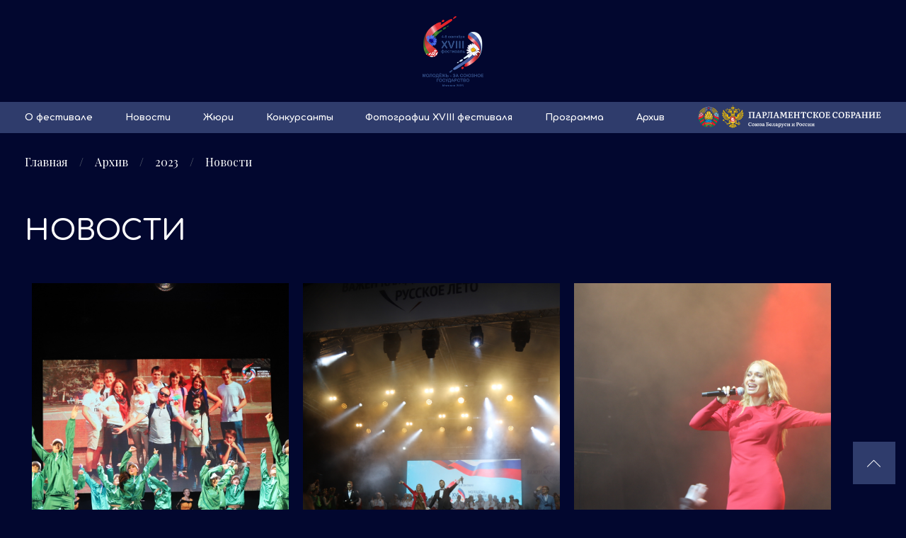

--- FILE ---
content_type: text/html;charset=utf-8
request_url: https://festival.belrus.ru/content/novosti_XVI/
body_size: 72858
content:
<!DOCTYPE html>
<html>
  <head>
    <meta charset="utf-8">
    <meta http-equiv="X-UA-Compatible" content="IE=edge">
    
    <meta name="viewport" content="width=device-width, initial-scale=1, shrink-to-fit=no">
    
    
    
      <meta name="yandex-verification" content="fb8c8f949117e4c8">
    
    <title>Новости</title>	
    <link rel="shortcut icon" type="image/x-icon" href="/client/img/favicon.ico"/>
    <link href="https://fonts.googleapis.com/css2?family=Montserrat:ital,wght@0,100;0,200;0,300;0,400;0,500;0,600;0,700;0,800;0,900;1,100;1,200;1,300;1,400;1,500;1,600;1,700;1,800;1,900&family=Roboto:ital,wght@0,100;0,300;0,400;0,500;0,700;0,900;1,100;1,300;1,400;1,500;1,700;1,900&family=Inter:wght@100;200;300;400;500;600;700;800;900&family=Literata:ital,wght@0,200;0,300;0,400;0,500;0,600;0,700;0,800;0,900;1,200;1,300;1,400;1,500;1,600;1,700;1,800;1,900&family=Comfortaa:wght@300;400;500;600;700&family=Playfair+Display:ital,wght@0,400;0,500;0,600;0,700;0,800;0,900;1,400;1,500;1,600;1,700;1,800;1,900&display=swap" rel="stylesheet">
    <link rel="stylesheet" type="text/css" href="/client/lib/scss/style.scss?v=1" />
    <link rel="stylesheet" type="text/css" href="/client/lib/fonts/fonts.css" />
    <link rel="stylesheet" href="https://unpkg.com/swiper/swiper-bundle.css">
    <link rel="stylesheet" href="https://unpkg.com/swiper/swiper-bundle.min.css">
    
    <script src="https://code.jquery.com/jquery-2.2.4.min.js"></script>
    <script src="/client/lib/js/lightbox.js"></script>
    <script src="/client/lib/js/bootstrap.bundle.min.js"></script>
    <script src="/client/lib/js/bootstrap.min.js"></script>
    <script src="https://unpkg.com/swiper/swiper-bundle.js"></script>
    <script src="https://unpkg.com/swiper/swiper-bundle.min.js"></script>
    <script src="client/lib/js/jquery.form.js"></script>
    <script src="/client/lib/js/custom.js"></script>
  </head>
  <body>
  
  
	<header class="top-navigation fixed-top">
    <a href="/" class="logo">
      <img src="/client/img/logo-fest.png" alt="">
    </a>
    <nav class="main-navigation d-flex">
      <div class="container">
        <ul class="mainmenu list-reset">
          
          
            	
              <li class="menu-item">
                <a href="/info/o-festivale-molodezh-–-za-soyuznoe-gosudarstvo/" class="menu-link">О фестивале</a>
              </li>
            	
              <li class="menu-item">
                <a href="/content/novosti_XVIII/" class="menu-link">Новости</a>
              </li>
            	
              <li class="menu-item">
                <a href="/content/zhyuri_XVIII/" class="menu-link">Жюри</a>
              </li>
            	
              <li class="menu-item">
                <a href="/content/konkursanty_XVIII/" class="menu-link">Конкурсанты</a>
              </li>
            	
              <li class="menu-item">
                <a href="/content/fotografii_XVIII" class="menu-link">Фотографии XVIII фестиваля</a>
              </li>
            	
              <li class="menu-item">
                <a href="/content/programma_XVIII/" class="menu-link">Программа</a>
              </li>
            	
              <li class="menu-item">
                <a href="/content/arxiv/" class="menu-link">Архив</a>
              </li>
            
            <li class="menu-item menu-item--logo">
              <a href="http://belrus.ru"><img src="/client/img/psrb.svg" alt="Парламентское Собрание Союза Беларуси и России"></a>
            </li>
        </ul>
        <div class="show-menu">
          <span class="menu-global menu-top"></span>
          <span class="menu-global menu-middle"></span>
          <span class="menu-global menu-bottom"></span>
          <div></div>
        </div>
      </div>
    </nav>
  </header>
  <main class="content offset-top-220">
    <div class="catalog">  
  <div class="container">
    
    
  <ul class="breadcrumbs-custom-path list-reset offset-top-66 text-light">
    
      
				
					 <li class="active list-inline-item breadcrumb-item">
             <a href="/">Главная</a>
            </li>
				
			
    
      
				
					<li class="active list-inline-item breadcrumb-item">
						<a href="/content/arxiv/">Архив</a> 
					</li>
				
			
    
      
				
					<li class="active list-inline-item breadcrumb-item">
						<a href="/content/2023/">2023</a> 
					</li>
				
			
    
      
        <li class="list-inline-item breadcrumb-item">
          <span>Новости</span>
        </li>
			
    
  </ul>

    <div class="hWrap">
      <h1 class="header text-uppercase inset-top-20">Новости</h1>		  
      <div class="tFilter">
        <span type="1">Танцевальный конкурс</span>
        <span type="0">Вокальный  конкурс</span>
      </div>
    </div>
  </div>
  
    <div class="container">
      
      
        
          
        
          
      <section class="subcat-block">
  <div class="row">
  
  </div>
</section>      
    </div>
    
      
      

    <div class="container">
      
       
        
            
          <ul class="list-reset pages-list section-last-lg">
  
    
          				
          <li style="list-style: none;" class="page post widget-post " type="0">		
            <a href="/info/telekompaniya-belros-molodezh-za-soyuznoe-gosudarstvo-v-programme-sreda/" class="page-wrapper">
              <div class="unit flex-row unit-spacing-xs align-items-center">
                <div class="unit-body">
                  
                    <div class="page-image f0" style="background-image: url('/upload/1/img_5887_1.jpg');"></div>										
                    <div class="">                      
                      
                        <h3 class="header header-3">Телекомпания Белрос. Молодежь - за Союзное государство в программе СРЕДА </h3>
                      
                      <div class="page-annotation"></div>                   
                      <div class="date post-meta">
                        
                      </div>  
                    </div>										
                  
                </div>
              </div>
            </a>			
          </li>
          					
    
  
    
          				
          <li style="list-style: none;" class="page post widget-post " type="0">		
            <a href="/info/v-smolenske-zavershilsya-xvi-festival-molodezh-–-za-soyuznoe-gosudarstvo/" class="page-wrapper">
              <div class="unit flex-row unit-spacing-xs align-items-center">
                <div class="unit-body">
                  
                    <div class="page-image f0" style="background-image: url('/upload/img_0365.jpg');"></div>										
                    <div class="">                      
                      
                        <h3 class="header header-3">В Смоленске завершился XVI фестиваль "Молодежь – за Союзное государство" </h3>
                      
                      <div class="page-annotation">Торжественным гала-концертом "За новый горизонт!" с участием лауреатов конкурса исполнителей молодежной песни, художественных коллективов и артистов эстрады Белоруссии и России завершился в пятницу в Смоленске XVI фестиваль "Молодежь – за Союзное государство", сообщает пресс-служба Парламентского Собрания Союза Беларуси и России.</div>                   
                      <div class="date post-meta">
                        
                      </div>  
                    </div>										
                  
                </div>
              </div>
            </a>			
          </li>
          					
    
  
    
          				
          <li style="list-style: none;" class="page post widget-post " type="0">		
            <a href="/info/vse-xoroshee-rano-ili-pozdno-zakanchivaetsya/" class="page-wrapper">
              <div class="unit flex-row unit-spacing-xs align-items-center">
                <div class="unit-body">
                  
                    <div class="page-image f0" style="background-image: url('/upload/1/img_0256.jpg');"></div>										
                    <div class="">                      
                      
                        <h3 class="header header-3">Все хорошее рано или поздно заканчивается </h3>
                      
                      <div class="page-annotation">Заключительный день Фестиваля «Молодежь - за Союзное государство». Итоги конкурса исполнителей молодёжной песни, Гала-концерт закрытия и Белая Прощальная ночь любви</div>                   
                      <div class="date post-meta">
                        
                      </div>  
                    </div>										
                  
                </div>
              </div>
            </a>			
          </li>
          					
    
  
    
          				
          <li style="list-style: none;" class="page post widget-post " type="0">		
            <a href="/info/obyavleny-pobediteli-muzykalnogo-konkursa-xvi-festivalya-molodezh-–-za-soyuznoe-gosudarstvo/" class="page-wrapper">
              <div class="unit flex-row unit-spacing-xs align-items-center">
                <div class="unit-body">
                  
                    <div class="page-image f0" style="background-image: url('/upload/1/img_9857.jpg');"></div>										
                    <div class="">                      
                      
                        <h3 class="header header-3">Объявлены победители музыкального конкурса XVI фестиваля «Молодежь – за Союзное государство» </h3>
                      
                      <div class="page-annotation">Завершился шестнадцатый фестиваль «Молодежь – за Союзное государство»</div>                   
                      <div class="date post-meta">
                        
                      </div>  
                    </div>										
                  
                </div>
              </div>
            </a>			
          </li>
          					
    
  
    
          				
          <li style="list-style: none;" class="page post widget-post " type="0">		
            <a href="/info/fotofakt-torzhestvennoe-zakrytie-festivalya-molodezh-–-za-soyuznoe-gosudarstvo/" class="page-wrapper">
              <div class="unit flex-row unit-spacing-xs align-items-center">
                <div class="unit-body">
                  
                    <div class="page-image f0" style="background-image: url('/upload/1/img_0150.jpg');"></div>										
                    <div class="">                      
                      
                        <h3 class="header header-3">Фотофакт. Торжественное закрытие фестиваля «Молодежь – за Союзное государство» </h3>
                      
                      <div class="page-annotation">Закрытие фестиваля «Молодежь – за Союзное государство»</div>                   
                      <div class="date post-meta">
                        
                      </div>  
                    </div>										
                  
                </div>
              </div>
            </a>			
          </li>
          					
    
  
    
          				
          <li style="list-style: none;" class="page post widget-post " type="0">		
            <a href="/info/pervoe-mesto-podelili-beloruska-i-rossiyanka-v-smolenske-nagradili-pobeditelej-konkursa-molodezhnoj-pesni/" class="page-wrapper">
              <div class="unit flex-row unit-spacing-xs align-items-center">
                <div class="unit-body">
                  
                    <div class="page-image f0" style="background-image: url('/upload/1/img_9350.jpg');"></div>										
                    <div class="">                      
                      
                        <h3 class="header header-3">Первое место поделили белоруска и россиянка. В Смоленске наградили победителей конкурса молодежной песни </h3>
                      
                      <div class="page-annotation">Подходит к концу фестиваль "Молодежь - за Союзное государство", который с 5 по 9 сентября принимает Смоленск. Сегодня жюри назвало имена победителей центрального события форума - Международного конкурса исполнителей молодежной песни, передает корреспондент БЕЛТА</div>                   
                      <div class="date post-meta">
                        
                      </div>  
                    </div>										
                  
                </div>
              </div>
            </a>			
          </li>
          					
    
  
    
          				
          <li style="list-style: none;" class="page post widget-post " type="0">		
            <a href="/info/rossiyanka-v-kokoshnike-i-beloruska-s-myslyami-o-mame-soldata/" class="page-wrapper">
              <div class="unit flex-row unit-spacing-xs align-items-center">
                <div class="unit-body">
                  
                    <div class="page-image f0" style="background-image: url('/upload/1/img_9984.jpg');"></div>										
                    <div class="">                      
                      
                        <h3 class="header header-3">Россиянка в кокошнике и белоруска с мыслями о маме солдата </h3>
                      
                      <div class="page-annotation">Объявили победителей XVI Международного фестиваля «Молодежь – за Союзное государство». На первом месте - две очаровательные девушки</div>                   
                      <div class="date post-meta">
                        
                      </div>  
                    </div>										
                  
                </div>
              </div>
            </a>			
          </li>
          					
    
  
    
          				
          <li style="list-style: none;" class="page post widget-post " type="0">		
            <a href="/info/molodezhnyj-festival-soyuznogo-gosudarstva-prinyal-smolensk-09-30-56-08-09-23/" class="page-wrapper">
              <div class="unit flex-row unit-spacing-xs align-items-center">
                <div class="unit-body">
                  
                    <div class="page-image f0" style="background-image: url('/upload/1/img_4505.jpg');"></div>										
                    <div class="">                      
                      
                        <h3 class="header header-3">Молодежный фестиваль Союзного государства принял Смоленск </h3>
                      
                      <div class="page-annotation">Участников форума ждут диалоговые площадки, музыкальные вечера, патриотические акции, творческие мастер-классы и встречи с журналистами Союзного государства.</div>                   
                      <div class="date post-meta">
                        
                      </div>  
                    </div>										
                  
                </div>
              </div>
            </a>			
          </li>
          					
    
  
    
          				
          <li style="list-style: none;" class="page post widget-post " type="0">		
            <a href="/info/barbi-i-ken-poluchili-titul-samoj-idealnoj-pary-xvi-festivalya-molodezh-za-soyuznoe-gosudarstvo/" class="page-wrapper">
              <div class="unit flex-row unit-spacing-xs align-items-center">
                <div class="unit-body">
                  
                    <div class="page-image f0" style="background-image: url('/upload/1/_mg_4078.jpg');"></div>										
                    <div class="">                      
                      
                        <h3 class="header header-3">"Барби" и "Кен" получили титул самой "Идеальной пары" XVI фестиваля "Молодежь - за Союзное государство" </h3>
                      
                      <div class="page-annotation">В традиционном конкурсе за звание "Идеальной пары" во время XVI фестиваля "Молодежь - за Союзное государство" решились поучаствовать четыре пары.</div>                   
                      <div class="date post-meta">
                        
                      </div>  
                    </div>										
                  
                </div>
              </div>
            </a>			
          </li>
          					
    
  
    
          				
          <li style="list-style: none;" class="page post widget-post " type="0">		
            <a href="/info/kak-proxodit-ryadovoj-den-festivalya-molodezh-za-soyuznoe-gosudarstvo/" class="page-wrapper">
              <div class="unit flex-row unit-spacing-xs align-items-center">
                <div class="unit-body">
                  
                    <div class="page-image f0" style="background-image: url('/upload/1/img_7225.jpg');"></div>										
                    <div class="">                      
                      
                        <h3 class="header header-3">Как проходит рядовой день Фестиваля «Молодежь - за Союзное государство»? </h3>
                      
                      <div class="page-annotation">Свеча памяти, конкурс исполнителей молодёжной песни, мастер-классы, вечерний конкурс «Идеальная пара».</div>                   
                      <div class="date post-meta">
                        
                      </div>  
                    </div>										
                  
                </div>
              </div>
            </a>			
          </li>
          					
    
  
    
          				
          <li style="list-style: none;" class="page post widget-post " type="0">		
            <a href="/info/chleny-molodezhnoj-palaty-pri-parlamentskom-sobranii-podveli-itogi-deyatelnosti-i-obsudili-novye-iniciativy-v-ramkax-soyuznogo-gosudarstva/" class="page-wrapper">
              <div class="unit flex-row unit-spacing-xs align-items-center">
                <div class="unit-body">
                  
                    <div class="page-image f0" style="background-image: url('/upload/1/20230907131801_img_8168.jpg');"></div>										
                    <div class="">                      
                      
                        <h3 class="header header-3">Члены Молодежной палаты при Парламентском Собрании подвели итоги деятельности и обсудили новые инициативы в рамках Союзного государства </h3>
                      
                      <div class="page-annotation">Состоялось двенадцатое заседание Молодежной палаты при Парламентском Собрании</div>                   
                      <div class="date post-meta">
                        
                      </div>  
                    </div>										
                  
                </div>
              </div>
            </a>			
          </li>
          					
    
  
    
          				
          <li style="list-style: none;" class="page post widget-post " type="0">		
            <a href="/info/deputaty-parlamentskogo-sobraniya-vozlozhili-cvety-v-skvere-pamyati-geroev-v-smolenske/" class="page-wrapper">
              <div class="unit flex-row unit-spacing-xs align-items-center">
                <div class="unit-body">
                  
                    <div class="page-image f0" style="background-image: url('/upload/1/20230907103642_img_7509.jpg');"></div>										
                    <div class="">                      
                      
                        <h3 class="header header-3">Депутаты Парламентского Собрания возложили цветы в Сквере Памяти Героев в Смоленске </h3>
                      
                      <div class="page-annotation">Участники фестиваля «Молодежь – за Союзное государство» почтили память героев Великой Отечественной войны</div>                   
                      <div class="date post-meta">
                        
                      </div>  
                    </div>										
                  
                </div>
              </div>
            </a>			
          </li>
          					
    
  
    
          				
          <li style="list-style: none;" class="page post widget-post " type="0">		
            <a href="/info/v-smolenske-proshel-mezhdunarodnyj-konkurs-ispolnitelej-molodezhnoj-pesni/" class="page-wrapper">
              <div class="unit flex-row unit-spacing-xs align-items-center">
                <div class="unit-body">
                  
                    <div class="page-image f0" style="background-image: url('/upload/1/_mg_2993.jpg');"></div>										
                    <div class="">                      
                      
                        <h3 class="header header-3">В Смоленске прошел международный конкурс исполнителей молодежной песни </h3>
                      
                      <div class="page-annotation">Конкурсанты продемонстрировали свои таланты на фестивале «Молодежь – за Союзное государство»</div>                   
                      <div class="date post-meta">
                        
                      </div>  
                    </div>										
                  
                </div>
              </div>
            </a>			
          </li>
          					
    
  
    
          				
          <li style="list-style: none;" class="page post widget-post " type="0">		
            <a href="/info/proekty-molodyx-parlamentariev-luchshie-ispolniteli-i-master-klass-chto-proisxodit-v-festivalnom-smolenske/" class="page-wrapper">
              <div class="unit flex-row unit-spacing-xs align-items-center">
                <div class="unit-body">
                  
                    <div class="page-image f0" style="background-image: url('/upload/1/img_8123.jpg');"></div>										
                    <div class="">                      
                      
                        <h3 class="header header-3">Проекты молодых парламентариев, лучшие исполнители и мастер-класс. Что происходит в фестивальном Смоленске </h3>
                      
                      <div class="page-annotation">Центральное мероприятие XVI фестиваля "Молодежь - за Союзное государство", который проходит с 5 по 9 сентября в Смоленске, позади: завершился Международный конкурс исполнителей молодежной песни. В нем поучаствовали 19 молодых талантов из Беларуси и России, представившие по две песни на патриотическую и молодежную тематику, передает корреспондент БЕЛТА</div>                   
                      <div class="date post-meta">
                        
                      </div>  
                    </div>										
                  
                </div>
              </div>
            </a>			
          </li>
          					
    
  
    
          				
          <li style="list-style: none;" class="page post widget-post " type="0">		
            <a href="/info/uchastniki-festivalya-molodezh-za-soyuznoe-gosudarstvo-v-smolenske-gotovyatsya-k-centralnomu-sobytiyu/" class="page-wrapper">
              <div class="unit flex-row unit-spacing-xs align-items-center">
                <div class="unit-body">
                  
                    <div class="page-image f0" style="background-image: url('/upload/1/_mg_2643.jpg');"></div>										
                    <div class="">                      
                      
                        <h3 class="header header-3">Участники фестиваля "Молодежь - за Союзное государство" в Смоленске готовятся к центральному событию </h3>
                      
                      <div class="page-annotation">В Смоленске продолжается фестиваль "Молодежь - за Союзное государство".</div>                   
                      <div class="date post-meta">
                        
                      </div>  
                    </div>										
                  
                </div>
              </div>
            </a>			
          </li>
          					
    
  
    
          				
          <li style="list-style: none;" class="page post widget-post " type="0">		
            <a href="/info/belarus-na-festivale-molodyozh-–-za-soyuznoe-gosudarstvo/" class="page-wrapper">
              <div class="unit flex-row unit-spacing-xs align-items-center">
                <div class="unit-body">
                  
                    <div class="page-image f0" style="background-image: url('/upload/1/_mg_3191.jpg');"></div>										
                    <div class="">                      
                      
                        <h3 class="header header-3">Беларусь на фестивале «Молодёжь – за Союзное государство» </h3>
                      
                      <div class="page-annotation">В Смоленске продолжается фестиваль «Молодёжь – за Союзное государство».</div>                   
                      <div class="date post-meta">
                        
                      </div>  
                    </div>										
                  
                </div>
              </div>
            </a>			
          </li>
          					
    
  
    
          				
          <li style="list-style: none;" class="page post widget-post " type="0">		
            <a href="/info/v-smolenske-otkryli-festival-molodezh-–-za-soyuznoe-gosudarstvo/" class="page-wrapper">
              <div class="unit flex-row unit-spacing-xs align-items-center">
                <div class="unit-body">
                  
                    <div class="page-image f0" style="background-image: url('/upload/1/img_6731_1.jpg');"></div>										
                    <div class="">                      
                      
                        <h3 class="header header-3">В Смоленске открыли фестиваль «Молодежь – за Союзное государство» </h3>
                      
                      <div class="page-annotation">6 сентября, в областном центре прошло торжественное открытие фестиваля «Молодежь – за Союзное государство»</div>                   
                      <div class="date post-meta">
                        
                      </div>  
                    </div>										
                  
                </div>
              </div>
            </a>			
          </li>
          					
    
  
    
          				
          <li style="list-style: none;" class="page post widget-post " type="0">		
            <a href="/info/v-smolenske-otkrylsya-xvi-festival-molodezh-–-za-soyuznoe-gosudarstvo/" class="page-wrapper">
              <div class="unit flex-row unit-spacing-xs align-items-center">
                <div class="unit-body">
                  
                    <div class="page-image f0" style="background-image: url('/upload/1/img_6216_1.jpg');"></div>										
                    <div class="">                      
                      
                        <h3 class="header header-3">В Смоленске открылся XVI фестиваль "Молодежь – за Союзное государство" </h3>
                      
                      <div class="page-annotation">Краткое описание страницы</div>                   
                      <div class="date post-meta">
                        
                      </div>  
                    </div>										
                  
                </div>
              </div>
            </a>			
          </li>
          					
    
  
    
          				
          <li style="list-style: none;" class="page post widget-post " type="0">		
            <a href="/info/na-festivale-molodyozh-–-za-soyuznoe-gosudarstvo-obsudili-situaciyu-v-informprostranstve/" class="page-wrapper">
              <div class="unit flex-row unit-spacing-xs align-items-center">
                <div class="unit-body">
                  
                    <div class="page-image f0" style="background-image: url('/upload/1/img_5198.jpg');"></div>										
                    <div class="">                      
                      
                        <h3 class="header header-3">На фестивале «Молодёжь – за Союзное государство» обсудили ситуацию в информпространстве </h3>
                      
                      <div class="page-annotation">Новости Беларуси. Развитие журналистики в современных реалиях и эффективные методы противодействия фейкам. О ситуации в информационном пространстве говорили сегодня, 6 сентября, в Смоленске, сообщили в программе Новости «24 часа» на СТВ</div>                   
                      <div class="date post-meta">
                        
                      </div>  
                    </div>										
                  
                </div>
              </div>
            </a>			
          </li>
          					
    
  
    
          				
          <li style="list-style: none;" class="page post widget-post " type="0">		
            <a href="/info/talantlivye-umnye-ambicioznye-s-goryashhimi-glazami-v-smolenske-torzhestvenno-otkrylsya-festival-molodezh-za-soyuznoe-gosudarstvo/" class="page-wrapper">
              <div class="unit flex-row unit-spacing-xs align-items-center">
                <div class="unit-body">
                  
                    <div class="page-image f0" style="background-image: url('/upload/1/12.jpg');"></div>										
                    <div class="">                      
                      
                        <h3 class="header header-3">Талантливые, умные, амбициозные, с горящими глазами - в Смоленске торжественно открылся фестиваль "Молодежь - за Союзное государство" </h3>
                      
                      <div class="page-annotation">"Молодежь - за Союзное государство". В Смоленске состоялось торжественное открытие XVI фестиваля. В программе мероприятия приняли участие официальные представители России и Беларуси. Своими выступлениями  зрителей порадовали артисты и творческие коллективы двух стран. О том, чем живет "союзная молодежь" на форуме, почему фестиваль стал эффективной социально-культурной площадкой для молодых людей - расскажет Яна Менделева.</div>                   
                      <div class="date post-meta">
                        
                      </div>  
                    </div>										
                  
                </div>
              </div>
            </a>			
          </li>
          					
    
  
    
          				
          <li style="list-style: none;" class="page post widget-post " type="0">		
            <a href="/info/na-start-vnimanie-festival/" class="page-wrapper">
              <div class="unit flex-row unit-spacing-xs align-items-center">
                <div class="unit-body">
                  
                    <div class="page-image f0" style="background-image: url('/upload/1/img_6752_1.jpg');"></div>										
                    <div class="">                      
                      
                        <h3 class="header header-3">На старт! Внимание! Фестиваль! </h3>
                      
                      <div class="page-annotation">Стартовал XVI Фестиваль «Молодежь - за Союзное государство» в Смоленске.</div>                   
                      <div class="date post-meta">
                        
                      </div>  
                    </div>										
                  
                </div>
              </div>
            </a>			
          </li>
          					
    
  
    
          				
          <li style="list-style: none;" class="page post widget-post " type="0">		
            <a href="/info/deputaty-parlamentskogo-sobraniya-prinyali-uchastie-v-torzhestvennoj-ceremonii-otkrytiya-festivalya-molodezh-–-za-soyuznoe-gosudarstvo-00-35-40-07-09-23/" class="page-wrapper">
              <div class="unit flex-row unit-spacing-xs align-items-center">
                <div class="unit-body">
                  
                    <div class="page-image f0" style="background-image: url('/upload/1/img_6176_1.jpg');"></div>										
                    <div class="">                      
                      
                        <h3 class="header header-3">Депутаты Парламентского Собрания приняли участие в торжественной церемонии открытия фестиваля «Молодежь – за Союзное государство» </h3>
                      
                      <div class="page-annotation">С 5 по 9 сентября в Смоленске проходит мероприятие Парламентского Собрания Союза Беларуси и России XVI фестиваль «Молодежь – за Союзное государство»</div>                   
                      <div class="date post-meta">
                        
                      </div>  
                    </div>										
                  
                </div>
              </div>
            </a>			
          </li>
          					
    
  
    
          				
          <li style="list-style: none;" class="page post widget-post " type="0">		
            <a href="/info/snyat-s-deputatov-galstuki/" class="page-wrapper">
              <div class="unit flex-row unit-spacing-xs align-items-center">
                <div class="unit-body">
                  
                    <div class="page-image f0" style="background-image: url('/upload/1/img_5422.jpg');"></div>										
                    <div class="">                      
                      
                        <h3 class="header header-3">Снять с депутатов галстуки </h3>
                      
                      <div class="page-annotation">Свою небольшую комиссию провели депутаты Молодежной палаты при Парламентском Собрании. Встреча прошла в рамках фестиваля «Молодежь - за Союзное государство». По ее итогам стало понятно, что, возможно, у молодых белорусов и россиян появится политическая телепрограмма необычного формата</div>                   
                      <div class="date post-meta">
                        
                      </div>  
                    </div>										
                  
                </div>
              </div>
            </a>			
          </li>
          					
    
  
    
          				
          <li style="list-style: none;" class="page post widget-post " type="0">		
            <a href="/info/ne-ostavit-ravnodushnym-nikogo-16-j-festival-molodyozh-–-za-soyuznoe-gosudarstvo-startoval-v-smolenske/" class="page-wrapper">
              <div class="unit flex-row unit-spacing-xs align-items-center">
                <div class="unit-body">
                  
                    <div class="page-image f0" style="background-image: url('/upload/1/forum_molodezh_soyuznoe_gosudarstvo_za_50923_1.png');"></div>										
                    <div class="">                      
                      
                        <h3 class="header header-3">«Не оставит равнодушным никого». 16-й фестиваль «Молодёжь – за Союзное государство» стартовал в Смоленске </h3>
                      
                      <div class="page-annotation">Формирование единого культурного пространства и укрепление дружбы между Беларусью и Россией. Смоленск собирает участников фестиваля «Молодежь – за Союзное государство», сообщили в программе Новости «24 часа» на СТВ.</div>                   
                      <div class="date post-meta">
                        
                      </div>  
                    </div>										
                  
                </div>
              </div>
            </a>			
          </li>
          					
    
  
    
          				
          <li style="list-style: none;" class="page post widget-post " type="0">		
            <a href="/info/uchastniki-festivalya-molodezh-za-soyuznoe-gosudarstvo-pogovorili-o-prostranstve-media/" class="page-wrapper">
              <div class="unit flex-row unit-spacing-xs align-items-center">
                <div class="unit-body">
                  
                    <div class="page-image f0" style="background-image: url('/upload/1/img_5241.jpg');"></div>										
                    <div class="">                      
                      
                        <h3 class="header header-3">Участники фестиваля "Молодежь- за Союзное государство" поговорили о пространстве медиа </h3>
                      
                      <div class="page-annotation">«Молодежь в современном медиа-пространстве» - так называлась стратегическая сессия-встреча молодежи и СМИ, прошедшая 6 сентября в Смоленске в рамках фестиваля "Молодежь- за Союзное государство"</div>                   
                      <div class="date post-meta">
                        
                      </div>  
                    </div>										
                  
                </div>
              </div>
            </a>			
          </li>
          					
    
  
    
          				
          <li style="list-style: none;" class="page post widget-post " type="0">		
            <a href="/info/festival-molodezh-–-za-soyuznoe-gosudarstvo-otkrylsya-sereznoj-vstrechej/" class="page-wrapper">
              <div class="unit flex-row unit-spacing-xs align-items-center">
                <div class="unit-body">
                  
                    <div class="page-image f0" style="background-image: url('/upload/1/img_5180.jpg');"></div>										
                    <div class="">                      
                      
                        <h3 class="header header-3">Фестиваль «Молодежь – за Союзное государство» открылся серьезной встречей </h3>
                      
                      <div class="page-annotation">Популярный военный блогер Пегов не забыл опасный «лепесток»</div>                   
                      <div class="date post-meta">
                        
                      </div>  
                    </div>										
                  
                </div>
              </div>
            </a>			
          </li>
          					
    
  
    
          				
          <li style="list-style: none;" class="page post widget-post " type="0">		
            <a href="/info/molodezhnyj-festival-soyuznogo-gosudarstva-prinyal-smolensk/" class="page-wrapper">
              <div class="unit flex-row unit-spacing-xs align-items-center">
                <div class="unit-body">
                  
                    <div class="page-image f0" style="background-image: url('/upload/1/img-2023-09-06-07-10-23.png');"></div>										
                    <div class="">                      
                      
                        <h3 class="header header-3">Молодежный фестиваль Союзного государства принял Смоленск </h3>
                      
                      <div class="page-annotation">Фестиваль «Молодежь – за Союзное государство» стартовал в Смоленске. В нем примут участие 100 белорусских юношей и девушек. Среди них – школьники, студенты, молодые работники организаций и предприятий, творческие коллективы со всех регионов республики, сообщает «МИР 24»</div>                   
                      <div class="date post-meta">
                        
                      </div>  
                    </div>										
                  
                </div>
              </div>
            </a>			
          </li>
          					
    
  
    
          				
          <li style="list-style: none;" class="page post widget-post " type="0">		
            <a href="/info/mezhdunarodnyj-xvi-festival-molodezh-za-soyuznoe-gosudarstvo-nachinaet-svoj-razbeg/" class="page-wrapper">
              <div class="unit flex-row unit-spacing-xs align-items-center">
                <div class="unit-body">
                  
                    <div class="page-image f0" style="background-image: url('/upload/1/img_4875.jpg');"></div>										
                    <div class="">                      
                      
                        <h3 class="header header-3">Международный XVI Фестиваль «Молодежь - за  Союзное государство» начинает свой разбег </h3>
                      
                      <div class="page-annotation">Участников и конкурсантов фестиваля ожидала насыщенная дневная программа. В 17:00 состоялась  экскурсия «Здравствуй, город-герой Смоленск!» по историческим достопримечательностям города для творческих коллективов России и Беларуси.</div>                   
                      <div class="date post-meta">
                        
                      </div>  
                    </div>										
                  
                </div>
              </div>
            </a>			
          </li>
          					
    
  
    
          				
          <li style="list-style: none;" class="page post widget-post " type="0">		
            <a href="/info/belorusskaya-delegaciya-pribyla-v-smolensk-na-forum-molodezh-za-soyuznoe-gosudarstvo/" class="page-wrapper">
              <div class="unit flex-row unit-spacing-xs align-items-center">
                <div class="unit-body">
                  
                    <div class="page-image f0" style="background-image: url('/upload/1/000022_1693940475_586448_big.jpg');"></div>										
                    <div class="">                      
                      
                        <h3 class="header header-3">Белорусская делегация прибыла в Смоленск на форум "Молодежь - за Союзное государство" </h3>
                      
                      <div class="page-annotation">Белорусская делегация прибыла в Смоленск на форум "Молодежь - за Союзное государство", передает корреспондент БЕЛТА</div>                   
                      <div class="date post-meta">
                        
                      </div>  
                    </div>										
                  
                </div>
              </div>
            </a>			
          </li>
          					
    
  
    
          				
          <li style="list-style: none;" class="page post widget-post " type="0">		
            <a href="/info/yarko-i-talantlivo-kak-provozhayut-molodyx-belorusskix-artistov-na-festival-v-smolensk/" class="page-wrapper">
              <div class="unit flex-row unit-spacing-xs align-items-center">
                <div class="unit-body">
                  
                    <div class="page-image f0" style="background-image: url('/upload/000023_61550aa4960b6bfa43258a2100284ed8_502631.jpg');"></div>										
                    <div class="">                      
                      
                        <h3 class="header header-3">Ярко и талантливо. Как провожают молодых белорусских артистов на фестиваль в Смоленск </h3>
                      
                      <div class="page-annotation">У Республиканского дома молодежи прошла церемония отправки участников белорусской делегации на XVI фестиваль "Молодежь - за Союзное государство". Нашу страну на творческом форуме представят около 100 юношей и девушек. Среди них школьники, студенты, молодые работники организаций и предприятий, творческие коллективы со всех регионов республики, объединенные стремлением к дружбе и творческому поиску между молодежными сообществами Беларуси и России, передает корреспондент БЕЛТА</div>                   
                      <div class="date post-meta">
                        
                      </div>  
                    </div>										
                  
                </div>
              </div>
            </a>			
          </li>
          					
    
  
    
          				
          <li style="list-style: none;" class="page post widget-post " type="0">		
            <a href="/info/uchashhiesya-minskogo-kolledzha-iskusstv-vystupyat-na-konkurse-ispolnitelej-festivalya-molodezh-za-soyuznoe-gosudarstvo/" class="page-wrapper">
              <div class="unit flex-row unit-spacing-xs align-items-center">
                <div class="unit-body">
                  
                    <div class="page-image f0" style="background-image: url('/upload/1/anna-voronko-1.jpg');"></div>										
                    <div class="">                      
                      
                        <h3 class="header header-3">Учащиеся минского колледжа искусств выступят на конкурсе исполнителей фестиваля «Молодежь — за Союзное государство» </h3>
                      
                      <div class="page-annotation">Масштабный творческий и образовательный фестиваль «Молодежь — за Союзное государство» пройдет в Смоленске с 5 по 9 сентября. Подробности — в материале корреспондента «Настаўніцкай газеты».</div>                   
                      <div class="date post-meta">
                        
                      </div>  
                    </div>										
                  
                </div>
              </div>
            </a>			
          </li>
          					
    
  
    
          				
          <li style="list-style: none;" class="page post widget-post " type="0">		
            <a href="/info/v-minske-sostoyalas-ceremoniya-torzhestvennoj-otpravki-i-koncept-prezentaciya-uchastnikov-delegacii-ot-respubliki-belarus/" class="page-wrapper">
              <div class="unit flex-row unit-spacing-xs align-items-center">
                <div class="unit-body">
                  
                    <div class="page-image f0" style="background-image: url('/upload/1/photo_2023-09-05_10-21-04.jpg');"></div>										
                    <div class="">                      
                      
                        <h3 class="header header-3">В Минске состоялась Церемония торжественной отправки и концепт-презентация участников делегации от Республики Беларусь </h3>
                      
                      <div class="page-annotation">XVI фестиваля «Молодежь – за Союзное государство»</div>                   
                      <div class="date post-meta">
                        
                      </div>  
                    </div>										
                  
                </div>
              </div>
            </a>			
          </li>
          					
    
  
    
          				
          <li style="list-style: none;" class="page post widget-post " type="0">		
            <a href="/info/dvizh-pod-otkrytym-nebom/" class="page-wrapper">
              <div class="unit flex-row unit-spacing-xs align-items-center">
                <div class="unit-body">
                  
                    <div class="page-image f0" style="background-image: url('/upload/1/105803.jpg');"></div>										
                    <div class="">                      
                      
                        <h3 class="header header-3">Движ под открытым небом </h3>
                      
                      <div class="page-annotation">Гуляния на свежем воздухе, разговоры без галстуков и поездки по области - что нового придумали для ребят. Первый заместитель председателя Молодежной палаты при ПС, смолянка Елизавета Пехова на правах хозяйки обещает гостям фестиваля интересную программу</div>                   
                      <div class="date post-meta">
                        
                      </div>  
                    </div>										
                  
                </div>
              </div>
            </a>			
          </li>
          					
    
  
    
          				
          <li style="list-style: none;" class="page post widget-post " type="0">		
            <a href="/info/uznali-kto-predstavit-nashu-stranu-na-konkurse-ispolnitelej-festivalya-molodezh-–-za-soyuznoe-gosudarstvo/" class="page-wrapper">
              <div class="unit flex-row unit-spacing-xs align-items-center">
                <div class="unit-body">
                  
                    <div class="page-image f0" style="background-image: url('/upload/1/ngqdsil3wsw1exr3vexw4a466ehcm0m0.jpg');"></div>										
                    <div class="">                      
                      
                        <h3 class="header header-3">Узнали, кто представит нашу страну на конкурсе исполнителей фестиваля «Молодежь – за Союзное государство» </h3>
                      
                      <div class="page-annotation">Вперед и с песней
С 5 по 9 сентября в Смоленске состоится масштабный творческий и образовательный фестиваль «Молодежь – за Союзное государство». Его центральным событием станет конкурс исполнителей в возрасте от 16 до 25 лет. От Беларуси выступят восемь участников. Они споют по две композиции: одну – о любви к Родине и своему краю, другую – отражающую молодежные тенденции. «Знаменка» поговорила с ребятами, которые представят нашу страну на творческом состязании, о любви к музыке и кино.</div>                   
                      <div class="date post-meta">
                        
                      </div>  
                    </div>										
                  
                </div>
              </div>
            </a>			
          </li>
          					
    
  
    
          				
          <li style="list-style: none;" class="page post widget-post " type="0">		
            <a href="/info/mnenie-podderzhka-molodezhi-v-soyuznom-gosudarstve-silna-kak-nikogda/" class="page-wrapper">
              <div class="unit flex-row unit-spacing-xs align-items-center">
                <div class="unit-body">
                  
                    <div class="page-image f0" style="background-image: url('/upload/1/org_lwcw409_1.jpg');"></div>										
                    <div class="">                      
                      
                        <h3 class="header header-3">Мнение: поддержка молодежи в Союзном государстве сильна как никогда </h3>
                      
                      <div class="page-annotation">Государственная поддержка молодежи в Беларуси и России сильна как никогда, заявил корреспонденту БЕЛТА секретарь Центрального комитета БРСМ Павел Алексо</div>                   
                      <div class="date post-meta">
                        
                      </div>  
                    </div>										
                  
                </div>
              </div>
            </a>			
          </li>
          					
    
  
    
          				
          <li style="list-style: none;" class="page post widget-post " type="0">		
            <a href="/info/v-smolenske-projdet-xvi-festival-molodezh-za-soyuznoe-gosudarstvo/" class="page-wrapper">
              <div class="unit flex-row unit-spacing-xs align-items-center">
                <div class="unit-body">
                  
                    <div class="page-image f0" style="background-image: url('/upload/1/fest_1.jpg');"></div>										
                    <div class="">                      
                      
                        <h3 class="header header-3">В Смоленске пройдет XVI фестиваль "Молодежь - за Союзное государство" </h3>
                      
                      <div class="page-annotation"></div>                   
                      <div class="date post-meta">
                        
                      </div>  
                    </div>										
                  
                </div>
              </div>
            </a>			
          </li>
          					
    
  
    
          				
          <li style="list-style: none;" class="page post widget-post " type="0">		
            <a href="/info/vosem-ispolnitelej-predstavyat-belarus-na-konkurse-molodezhnoj-pesni-sg/" class="page-wrapper">
              <div class="unit flex-row unit-spacing-xs align-items-center">
                <div class="unit-body">
                  
                    <div class="page-image f0" style="background-image: url('/upload/1/000027_1690828582_579674_big.jpg');"></div>										
                    <div class="">                      
                      
                        <h3 class="header header-3">Восемь исполнителей представят Беларусь на конкурсе молодежной песни СГ </h3>
                      
                      <div class="page-annotation"></div>                   
                      <div class="date post-meta">
                        
                      </div>  
                    </div>										
                  
                </div>
              </div>
            </a>			
          </li>
          					
    
  
    
          				
          <li style="list-style: none;" class="page post widget-post " type="0">		
            <a href="/info/talanty-rossii-i-belarusi-gotovyatsya-k-festivalyu-molodezh-za-soyuznoe-gosudarstvo/" class="page-wrapper">
              <div class="unit flex-row unit-spacing-xs align-items-center">
                <div class="unit-body">
                  
                    <div class="page-image f0" style="background-image: url('/upload/1/935650bb-acda-492d-bd34-01e226ae73ec.jpg');"></div>										
                    <div class="">                      
                      
                        <h3 class="header header-3">Таланты России и Беларуси готовятся к фестивалю «Молодежь - за Союзное государство» </h3>
                      
                      <div class="page-annotation"></div>                   
                      <div class="date post-meta">
                        
                      </div>  
                    </div>										
                  
                </div>
              </div>
            </a>			
          </li>
          					
    
  
    
          				
          <li style="list-style: none;" class="page post widget-post " type="0">		
            <a href="/info/vokalisty-iz-borisova-vystupyat-na-xvi-festivale-molodezh-za-soyuznoe-gosudarstvo/" class="page-wrapper">
              <div class="unit flex-row unit-spacing-xs align-items-center">
                <div class="unit-body">
                  
                    <div class="page-image f0" style="background-image: url('/upload/1/img_1042-1.jpg');"></div>										
                    <div class="">                      
                      
                        <h3 class="header header-3">Вокалисты из Борисова выступят на XVI фестивале «Молодежь - за Союзное государство» </h3>
                      
                      <div class="page-annotation"></div>                   
                      <div class="date post-meta">
                        
                      </div>  
                    </div>										
                  
                </div>
              </div>
            </a>			
          </li>
          					
    
  
    
          				
          <li style="list-style: none;" class="page post widget-post " type="0">		
            <a href="/info/garmoniya-muzyki-v-atmosfere-druzhby-otborochnyj-tur-konkursa-molodezhnoj-pesni-sg-proxodit-v-minske/" class="page-wrapper">
              <div class="unit flex-row unit-spacing-xs align-items-center">
                <div class="unit-body">
                  
                    <div class="page-image f0" style="background-image: url('/upload/1/000027_1690570543_579316_big.jpg');"></div>										
                    <div class="">                      
                      
                        <h3 class="header header-3">Гармония музыки в атмосфере дружбы. Отборочный тур конкурса молодежной песни СГ проходит в Минске </h3>
                      
                      <div class="page-annotation">В Минске в Молодежном театре эстрады проходит отборочный тур конкурса исполнителей молодежной песни 16-го фестиваля "Молодежь - за Союзное государство", передает корреспондент БЕЛТА.</div>                   
                      <div class="date post-meta">
                        
                      </div>  
                    </div>										
                  
                </div>
              </div>
            </a>			
          </li>
          					
    
  
    
          				
          <li style="list-style: none;" class="page post widget-post " type="0">		
            <a href="/info/v-minske-proshel-otborochnyj-tur-konkursa-ispolnitelej-molodezhnoj-pesni-sg/" class="page-wrapper">
              <div class="unit flex-row unit-spacing-xs align-items-center">
                <div class="unit-body">
                  
                    <div class="page-image f0" style="background-image: url('/upload/1/j8reairpnekjj3fajl56b79g9nmyv7jk.png');"></div>										
                    <div class="">                      
                      
                        <h3 class="header header-3">В Минске прошел отборочный тур конкурса исполнителей молодежной песни СГ </h3>
                      
                      <div class="page-annotation"></div>                   
                      <div class="date post-meta">
                        
                      </div>  
                    </div>										
                  
                </div>
              </div>
            </a>			
          </li>
          					
    
  
    
          				
          <li style="list-style: none;" class="page post widget-post " type="0">		
            <a href="/info/poyu-xotya-po-obrazovaniyu-farmacevt-i-kinolog-kasting-molodyx-vokalistov-proshel-v-teatre-estrady/" class="page-wrapper">
              <div class="unit flex-row unit-spacing-xs align-items-center">
                <div class="unit-body">
                  
                    <div class="page-image f0" style="background-image: url('/upload/1/31-07-2023-kultura-proslushivanie-festival-molodezh-za-soyuznoe-gosudarstvo-malinovskaya-17-kopiya.webp');"></div>										
                    <div class="">                      
                      
                        <h3 class="header header-3">«Пою, хотя по образованию — фармацевт и кинолог». Кастинг молодых вокалистов прошел в театре эстрады </h3>
                      
                      <div class="page-annotation">Отборочный тур конкурса исполнителей молодежной песни XVI фестиваля «Молодежь — за Союзное государство» прошел 31 июля в Молодежном театре эстрады, передает корреспондент агентства «Минск-Новости»</div>                   
                      <div class="date post-meta">
                        
                      </div>  
                    </div>										
                  
                </div>
              </div>
            </a>			
          </li>
          					
    
  
    
          				
          <li style="list-style: none;" class="page post widget-post " type="0">		
            <a href="/info/v-molodezhnom-teatre-estrady-dan-start-otborochnomu-turu-konkursa-ispolnitelej-molodezhnoj-pesni-xvi-festivalya-molodezh-–-za-soyuznoe-gosudarstvo-respublika-belarus/" class="page-wrapper">
              <div class="unit flex-row unit-spacing-xs align-items-center">
                <div class="unit-body">
                  
                    <div class="page-image f0" style="background-image: url('/upload/1/photo_2023-07-31_12-49-43.jpg');"></div>										
                    <div class="">                      
                      
                        <h3 class="header header-3">В Молодежном театре эстрады дан старт отборочному туру Конкурса исполнителей молодежной песни XVI фестиваля «Молодежь – за Союзное государство» (Республика Беларусь) </h3>
                      
                      <div class="page-annotation"></div>                   
                      <div class="date post-meta">
                        
                      </div>  
                    </div>										
                  
                </div>
              </div>
            </a>			
          </li>
          					
    
  
    
          				
          <li style="list-style: none;" class="page post widget-post " type="0">		
            <a href="/info/otborochnyj-tur-konkursa-ispolnitelej-molodezhnoj-pesni-sg-projdet-v-minske-31-iyulya/" class="page-wrapper">
              <div class="unit flex-row unit-spacing-xs align-items-center">
                <div class="unit-body">
                  
                    <div class="page-image f0" style="background-image: url('/upload/1/000027_1690570543_579316_big.jpg');"></div>										
                    <div class="">                      
                      
                        <h3 class="header header-3">Отборочный тур конкурса исполнителей молодежной песни СГ пройдет в Минске 31 июля </h3>
                      
                      <div class="page-annotation">Отборочный тур конкурса исполнителей молодежной песни фестиваля "Молодежь - за Союзное государство" (от Республики Беларусь) пройдет 31 июля в Молодежном театре эстрады, сообщили БЕЛТА в театре.</div>                   
                      <div class="date post-meta">
                        
                      </div>  
                    </div>										
                  
                </div>
              </div>
            </a>			
          </li>
          					
    
  
</ul>

      

      
      
  </div>
</div>


  </main>
  <footer class="page-footer nopdb content-dark" id="footer">
      <div class="container">
        <div class="footer">
        <div onclick="document.location.href= '/'" class="logo">
          <div>
            <img src="/Client/img/rb.svg" alt="Республика Беларусь" title="Республика Беларусь" />
            <img src="/Client/img/rf.svg" alt="Российская Федерация" title="Российская Федерация" />
         </div>
          <a href="/" title="Парламентское Собрание Союза Беларуси и России">Парламентское Собрание <div>Союза Беларуси и России</div></a>
        </div>
        <div class="fmenu">
          
          
            	
              <a href="/info/o-festivale-molodezh-–-za-soyuznoe-gosudarstvo/">О фестивале</a>
            	
              <a href="/content/novosti_XVIII">Новости</a>
            	
              <a href="/content/zhyuri_XVIII/">Жюри</a>
            	
              <a href="/content/konkursanty_XVIII/">Конкурсанты</a>
            	
              <a href="/content/uchastniki-xvii-festivalya/">Участники</a>
            
        </div>
        <div class="fmenu">
          
          
            	
              <a href="/info/foto-i-video-xviii-festivalya/">Фото и видео</a>
            	
              <a href="/content/programma/">Программа</a>
            	
              <a href="https://festival.belrus.ru/content/arxiv/">Архив</a>
            	
              <a href="https://festival.belrus.ru/info/obratnaya-svyaz/">Обратная связь</a>
            	
              <a href="https://festival.belrus.ru/info/forma-akkreditacii-dlya-zhurnalistov">Аккредитация журналистов</a>
            
        </div>
        <div class="fmenu">
        
        </div>
      </div>
      <div class="copyright">
          <span>
            2025 © Парламентское Собрание Союза Беларуси и России
          </span>
          <span>
           
          </span>
      </div>
    </div>
  </footer>
  <a href="#" id="top" class="btn-to-top icon-circle">
    <i class="linearicons-chevron-up" aria-hidden="true"></i>
  </a>
  
</body>
</html>

--- FILE ---
content_type: text/css
request_url: https://festival.belrus.ru/client/lib/fonts/fonts.css
body_size: 177500
content:
/*
* Fonts
*/
/*
* Font Awesome Icons 4.7.0
*/
@font-face {
	font-family: 'FontAwesome';
	src: url("../fonts/fontawesome-webfont.eot?v=4.7.0");
	src: url("../fonts/fontawesome-webfont.eot?#iefix&v=4.7.0") format("embedded-opentype"), url("../fonts/fontawesome-webfont.woff2?v=4.7.0") format("woff2"), url("../fonts/fontawesome-webfont.woff?v=4.7.0") format("woff"), url("../fonts/fontawesome-webfont.ttf?v=4.7.0") format("truetype"), url("../fonts/fontawesome-webfont.svg?v=4.7.0#fontawesomeregular") format("svg");
	font-weight: normal;
	font-style: normal;
}

.fa {
	display: inline-block;
	font-family: 'FontAwesome';
	font-size: inherit;
	text-rendering: auto;
	-webkit-font-smoothing: antialiased;
	-moz-osx-font-smoothing: grayscale;
}

[class*='fa-']:before {
	font-weight: 400;
	font-family: 'FontAwesome';
}

/* makes the font 33% larger relative to the icon container */
.fa-lg {
	font-size: 1.33333333em;
	line-height: 0.75em;
	vertical-align: -15%;
}

.fa-2x {
	font-size: 2em;
}

.fa-3x {
	font-size: 3em;
}

.fa-4x {
	font-size: 4em;
}

.fa-5x {
	font-size: 5em;
}

.fa-fw {
	width: 1.28571429em;
	text-align: center;
}

.fa-ul {
	padding-left: 0;
	margin-left: 2.14285714em;
	list-style-type: none;
}

.fa-ul > li {
	position: relative;
}

.fa-li {
	position: absolute;
	left: -2.14285714em;
	width: 2.14285714em;
	top: 0.14285714em;
	text-align: center;
}

.fa-li.fa-lg {
	left: -1.85714286em;
}

.fa-border {
	padding: .2em .25em .15em;
	border: solid 0.08em #eeeeee;
	border-radius: .1em;
}

.fa-pull-left {
	float: left;
}

.fa-pull-right {
	float: right;
}

.fa.fa-pull-left {
	margin-right: .3em;
}

.fa.fa-pull-right {
	margin-left: .3em;
}

/* Deprecated as of 4.4.0 */
.pull-right {
	float: right;
}

.pull-left {
	float: left;
}

.fa.pull-left {
	margin-right: .3em;
}

.fa.pull-right {
	margin-left: .3em;
}

.fa-spin {
	-webkit-animation: fa-spin 2s infinite linear;
	animation: fa-spin 2s infinite linear;
}

.fa-pulse {
	-webkit-animation: fa-spin 1s infinite steps(8);
	animation: fa-spin 1s infinite steps(8);
}

@-webkit-keyframes fa-spin {
	0% {
		-webkit-transform: rotate(0deg);
		transform: rotate(0deg);
	}
	100% {
		-webkit-transform: rotate(359deg);
		transform: rotate(359deg);
	}
}

@keyframes fa-spin {
	0% {
		-webkit-transform: rotate(0deg);
		transform: rotate(0deg);
	}
	100% {
		-webkit-transform: rotate(359deg);
		transform: rotate(359deg);
	}
}

.fa-rotate-90 {
	-ms-filter: "progid:DXImageTransform.Microsoft.BasicImage(rotation=1)";
	-webkit-transform: rotate(90deg);
	-ms-transform: rotate(90deg);
	transform: rotate(90deg);
}

.fa-rotate-180 {
	-ms-filter: "progid:DXImageTransform.Microsoft.BasicImage(rotation=2)";
	-webkit-transform: rotate(180deg);
	-ms-transform: rotate(180deg);
	transform: rotate(180deg);
}

.fa-rotate-270 {
	-ms-filter: "progid:DXImageTransform.Microsoft.BasicImage(rotation=3)";
	-webkit-transform: rotate(270deg);
	-ms-transform: rotate(270deg);
	transform: rotate(270deg);
}

.fa-flip-horizontal {
	-ms-filter: "progid:DXImageTransform.Microsoft.BasicImage(rotation=0, mirror=1)";
	-webkit-transform: scale(-1, 1);
	-ms-transform: scale(-1, 1);
	transform: scale(-1, 1);
}

.fa-flip-vertical {
	-ms-filter: "progid:DXImageTransform.Microsoft.BasicImage(rotation=2, mirror=1)";
	-webkit-transform: scale(1, -1);
	-ms-transform: scale(1, -1);
	transform: scale(1, -1);
}

:root .fa-rotate-90,
:root .fa-rotate-180,
:root .fa-rotate-270,
:root .fa-flip-horizontal,
:root .fa-flip-vertical {
	filter: none;
}

.fa-stack {
	position: relative;
	display: inline-block;
	width: 2em;
	height: 2em;
	line-height: 2em;
	vertical-align: middle;
}

.fa-stack-1x,
.fa-stack-2x {
	position: absolute;
	left: 0;
	width: 100%;
	text-align: center;
}

.fa-stack-1x {
	line-height: inherit;
}

.fa-stack-2x {
	font-size: 2em;
}

.fa-inverse {
	color: #ffffff;
}

/* Font Awesome uses the Unicode Private Use Area (PUA) to ensure screen
   readers do not read off random characters that represent icons */
.fa-glass:before {
	content: "\f000";
}

.fa-music:before {
	content: "\f001";
}

.fa-search:before {
	content: "\f002";
}

.fa-envelope-o:before {
	content: "\f003";
}

.fa-heart:before {
	content: "\f004";
}

.fa-star:before {
	content: "\f005";
}

.fa-star-o:before {
	content: "\f006";
}

.fa-user:before {
	content: "\f007";
}

.fa-film:before {
	content: "\f008";
}

.fa-th-large:before {
	content: "\f009";
}

.fa-th:before {
	content: "\f00a";
}

.fa-th-list:before {
	content: "\f00b";
}

.fa-check:before {
	content: "\f00c";
}

.fa-remove:before,
.fa-close:before,
.fa-times:before {
	content: "\f00d";
}

.fa-search-plus:before {
	content: "\f00e";
}

.fa-search-minus:before {
	content: "\f010";
}

.fa-power-off:before {
	content: "\f011";
}

.fa-signal:before {
	content: "\f012";
}

.fa-gear:before,
.fa-cog:before {
	content: "\f013";
}

.fa-trash-o:before {
	content: "\f014";
}

.fa-home:before {
	content: "\f015";
}

.fa-file-o:before {
	content: "\f016";
}

.fa-clock-o:before {
	content: "\f017";
}

.fa-road:before {
	content: "\f018";
}

.fa-download:before {
	content: "\f019";
}

.fa-arrow-circle-o-down:before {
	content: "\f01a";
}

.fa-arrow-circle-o-up:before {
	content: "\f01b";
}

.fa-inbox:before {
	content: "\f01c";
}

.fa-play-circle-o:before {
	content: "\f01d";
}

.fa-rotate-right:before,
.fa-repeat:before {
	content: "\f01e";
}

.fa-refresh:before {
	content: "\f021";
}

.fa-list-alt:before {
	content: "\f022";
}

.fa-lock:before {
	content: "\f023";
}

.fa-flag:before {
	content: "\f024";
}

.fa-headphones:before {
	content: "\f025";
}

.fa-volume-off:before {
	content: "\f026";
}

.fa-volume-down:before {
	content: "\f027";
}

.fa-volume-up:before {
	content: "\f028";
}

.fa-qrcode:before {
	content: "\f029";
}

.fa-barcode:before {
	content: "\f02a";
}

.fa-tag:before {
	content: "\f02b";
}

.fa-tags:before {
	content: "\f02c";
}

.fa-book:before {
	content: "\f02d";
}

.fa-bookmark:before {
	content: "\f02e";
}

.fa-print:before {
	content: "\f02f";
}

.fa-camera:before {
	content: "\f030";
}

.fa-font:before {
	content: "\f031";
}

.fa-bold:before {
	content: "\f032";
}

.fa-italic:before {
	content: "\f033";
}

.fa-text-height:before {
	content: "\f034";
}

.fa-text-width:before {
	content: "\f035";
}

.fa-align-left:before {
	content: "\f036";
}

.fa-align-center:before {
	content: "\f037";
}

.fa-align-right:before {
	content: "\f038";
}

.fa-align-justify:before {
	content: "\f039";
}

.fa-list:before {
	content: "\f03a";
}

.fa-dedent:before,
.fa-outdent:before {
	content: "\f03b";
}

.fa-indent:before {
	content: "\f03c";
}

.fa-video-camera:before {
	content: "\f03d";
}

.fa-photo:before,
.fa-image:before,
.fa-picture-o:before {
	content: "\f03e";
}

.fa-pencil:before {
	content: "\f040";
}

.fa-map-marker:before {
	content: "\f041";
}

.fa-adjust:before {
	content: "\f042";
}

.fa-tint:before {
	content: "\f043";
}

.fa-edit:before,
.fa-pencil-square-o:before {
	content: "\f044";
}

.fa-share-square-o:before {
	content: "\f045";
}

.fa-check-square-o:before {
	content: "\f046";
}

.fa-arrows:before {
	content: "\f047";
}

.fa-step-backward:before {
	content: "\f048";
}

.fa-fast-backward:before {
	content: "\f049";
}

.fa-backward:before {
	content: "\f04a";
}

.fa-play:before {
	content: "\f04b";
}

.fa-pause:before {
	content: "\f04c";
}

.fa-stop:before {
	content: "\f04d";
}

.fa-forward:before {
	content: "\f04e";
}

.fa-fast-forward:before {
	content: "\f050";
}

.fa-step-forward:before {
	content: "\f051";
}

.fa-eject:before {
	content: "\f052";
}

.fa-chevron-left:before {
	content: "\f053";
}

.fa-chevron-right:before {
	content: "\f054";
}

.fa-plus-circle:before {
	content: "\f055";
}

.fa-minus-circle:before {
	content: "\f056";
}

.fa-times-circle:before {
	content: "\f057";
}

.fa-check-circle:before {
	content: "\f058";
}

.fa-question-circle:before {
	content: "\f059";
}

.fa-info-circle:before {
	content: "\f05a";
}

.fa-crosshairs:before {
	content: "\f05b";
}

.fa-times-circle-o:before {
	content: "\f05c";
}

.fa-check-circle-o:before {
	content: "\f05d";
}

.fa-ban:before {
	content: "\f05e";
}

.fa-arrow-left:before {
	content: "\f060";
}

.fa-arrow-right:before {
	content: "\f061";
}

.fa-arrow-up:before {
	content: "\f062";
}

.fa-arrow-down:before {
	content: "\f063";
}

.fa-mail-forward:before,
.fa-share:before {
	content: "\f064";
}

.fa-expand:before {
	content: "\f065";
}

.fa-compress:before {
	content: "\f066";
}

.fa-plus:before {
	content: "\f067";
}

.fa-minus:before {
	content: "\f068";
}

.fa-asterisk:before {
	content: "\f069";
}

.fa-exclamation-circle:before {
	content: "\f06a";
}

.fa-gift:before {
	content: "\f06b";
}

.fa-leaf:before {
	content: "\f06c";
}

.fa-fire:before {
	content: "\f06d";
}

.fa-eye:before {
	content: "\f06e";
}

.fa-eye-slash:before {
	content: "\f070";
}

.fa-warning:before,
.fa-exclamation-triangle:before {
	content: "\f071";
}

.fa-plane:before {
	content: "\f072";
}

.fa-calendar:before {
	content: "\f073";
}

.fa-random:before {
	content: "\f074";
}

.fa-comment:before {
	content: "\f075";
}

.fa-magnet:before {
	content: "\f076";
}

.fa-chevron-up:before {
	content: "\f077";
}

.fa-chevron-down:before {
	content: "\f078";
}

.fa-retweet:before {
	content: "\f079";
}

.fa-shopping-cart:before {
	content: "\f07a";
}

.fa-folder:before {
	content: "\f07b";
}

.fa-folder-open:before {
	content: "\f07c";
}

.fa-arrows-v:before {
	content: "\f07d";
}

.fa-arrows-h:before {
	content: "\f07e";
}

.fa-bar-chart-o:before,
.fa-bar-chart:before {
	content: "\f080";
}

.fa-twitter-square:before {
	content: "\f081";
}

.fa-facebook-square:before {
	content: "\f082";
}

.fa-camera-retro:before {
	content: "\f083";
}

.fa-key:before {
	content: "\f084";
}

.fa-gears:before,
.fa-cogs:before {
	content: "\f085";
}

.fa-comments:before {
	content: "\f086";
}

.fa-thumbs-o-up:before {
	content: "\f087";
}

.fa-thumbs-o-down:before {
	content: "\f088";
}

.fa-star-half:before {
	content: "\f089";
}

.fa-heart-o:before {
	content: "\f08a";
}

.fa-sign-out:before {
	content: "\f08b";
}

.fa-linkedin-square:before {
	content: "\f08c";
}

.fa-thumb-tack:before {
	content: "\f08d";
}

.fa-external-link:before {
	content: "\f08e";
}

.fa-sign-in:before {
	content: "\f090";
}

.fa-trophy:before {
	content: "\f091";
}

.fa-github-square:before {
	content: "\f092";
}

.fa-upload:before {
	content: "\f093";
}

.fa-lemon-o:before {
	content: "\f094";
}

.fa-phone:before {
	content: "\f095";
}

.fa-square-o:before {
	content: "\f096";
}

.fa-bookmark-o:before {
	content: "\f097";
}

.fa-phone-square:before {
	content: "\f098";
}

.fa-twitter:before {
	content: "\f099";
}

.fa-facebook-f:before,
.fa-facebook:before {
	content: "\f09a";
}

.fa-github:before {
	content: "\f09b";
}

.fa-unlock:before {
	content: "\f09c";
}

.fa-credit-card:before {
	content: "\f09d";
}

.fa-feed:before,
.fa-rss:before {
	content: "\f09e";
}

.fa-hdd-o:before {
	content: "\f0a0";
}

.fa-bullhorn:before {
	content: "\f0a1";
}

.fa-bell:before {
	content: "\f0f3";
}

.fa-certificate:before {
	content: "\f0a3";
}

.fa-hand-o-right:before {
	content: "\f0a4";
}

.fa-hand-o-left:before {
	content: "\f0a5";
}

.fa-hand-o-up:before {
	content: "\f0a6";
}

.fa-hand-o-down:before {
	content: "\f0a7";
}

.fa-arrow-circle-left:before {
	content: "\f0a8";
}

.fa-arrow-circle-right:before {
	content: "\f0a9";
}

.fa-arrow-circle-up:before {
	content: "\f0aa";
}

.fa-arrow-circle-down:before {
	content: "\f0ab";
}

.fa-globe:before {
	content: "\f0ac";
}

.fa-wrench:before {
	content: "\f0ad";
}

.fa-tasks:before {
	content: "\f0ae";
}

.fa-filter:before {
	content: "\f0b0";
}

.fa-briefcase:before {
	content: "\f0b1";
}

.fa-arrows-alt:before {
	content: "\f0b2";
}

.fa-group:before,
.fa-users:before {
	content: "\f0c0";
}

.fa-chain:before,
.fa-link:before {
	content: "\f0c1";
}

.fa-cloud:before {
	content: "\f0c2";
}

.fa-flask:before {
	content: "\f0c3";
}

.fa-cut:before,
.fa-scissors:before {
	content: "\f0c4";
}

.fa-copy:before,
.fa-files-o:before {
	content: "\f0c5";
}

.fa-paperclip:before {
	content: "\f0c6";
}

.fa-save:before,
.fa-floppy-o:before {
	content: "\f0c7";
}

.fa-square:before {
	content: "\f0c8";
}

.fa-navicon:before,
.fa-reorder:before,
.fa-bars:before {
	content: "\f0c9";
}

.fa-list-ul:before {
	content: "\f0ca";
}

.fa-list-ol:before {
	content: "\f0cb";
}

.fa-strikethrough:before {
	content: "\f0cc";
}

.fa-underline:before {
	content: "\f0cd";
}

.fa-table:before {
	content: "\f0ce";
}

.fa-magic:before {
	content: "\f0d0";
}

.fa-truck:before {
	content: "\f0d1";
}

.fa-pinterest:before {
	content: "\f0d2";
}

.fa-pinterest-square:before {
	content: "\f0d3";
}

.fa-google-plus-square:before {
	content: "\f0d4";
}

.fa-google-plus:before {
	content: "\f0d5";
}

.fa-money:before {
	content: "\f0d6";
}

.fa-caret-down:before {
	content: "\f0d7";
}

.fa-caret-up:before {
	content: "\f0d8";
}

.fa-caret-left:before {
	content: "\f0d9";
}

.fa-caret-right:before {
	content: "\f0da";
}

.fa-columns:before {
	content: "\f0db";
}

.fa-unsorted:before,
.fa-sort:before {
	content: "\f0dc";
}

.fa-sort-down:before,
.fa-sort-desc:before {
	content: "\f0dd";
}

.fa-sort-up:before,
.fa-sort-asc:before {
	content: "\f0de";
}

.fa-envelope:before {
	content: "\f0e0";
}

.fa-linkedin:before {
	content: "\f0e1";
}

.fa-rotate-left:before,
.fa-undo:before {
	content: "\f0e2";
}

.fa-legal:before,
.fa-gavel:before {
	content: "\f0e3";
}

.fa-dashboard:before,
.fa-tachometer:before {
	content: "\f0e4";
}

.fa-comment-o:before {
	content: "\f0e5";
}

.fa-comments-o:before {
	content: "\f0e6";
}

.fa-flash:before,
.fa-bolt:before {
	content: "\f0e7";
}

.fa-sitemap:before {
	content: "\f0e8";
}

.fa-umbrella:before {
	content: "\f0e9";
}

.fa-paste:before,
.fa-clipboard:before {
	content: "\f0ea";
}

.fa-lightbulb-o:before {
	content: "\f0eb";
}

.fa-exchange:before {
	content: "\f0ec";
}

.fa-cloud-download:before {
	content: "\f0ed";
}

.fa-cloud-upload:before {
	content: "\f0ee";
}

.fa-user-md:before {
	content: "\f0f0";
}

.fa-stethoscope:before {
	content: "\f0f1";
}

.fa-suitcase:before {
	content: "\f0f2";
}

.fa-bell-o:before {
	content: "\f0a2";
}

.fa-coffee:before {
	content: "\f0f4";
}

.fa-cutlery:before {
	content: "\f0f5";
}

.fa-file-text-o:before {
	content: "\f0f6";
}

.fa-building-o:before {
	content: "\f0f7";
}

.fa-hospital-o:before {
	content: "\f0f8";
}

.fa-ambulance:before {
	content: "\f0f9";
}

.fa-medkit:before {
	content: "\f0fa";
}

.fa-fighter-jet:before {
	content: "\f0fb";
}

.fa-beer:before {
	content: "\f0fc";
}

.fa-h-square:before {
	content: "\f0fd";
}

.fa-plus-square:before {
	content: "\f0fe";
}

.fa-angle-double-left:before {
	content: "\f100";
}

.fa-angle-double-right:before {
	content: "\f101";
}

.fa-angle-double-up:before {
	content: "\f102";
}

.fa-angle-double-down:before {
	content: "\f103";
}

.fa-angle-left:before {
	content: "\f104";
}

.fa-angle-right:before {
	content: "\f105";
}

.fa-angle-up:before {
	content: "\f106";
}

.fa-angle-down:before {
	content: "\f107";
}

.fa-desktop:before {
	content: "\f108";
}

.fa-laptop:before {
	content: "\f109";
}

.fa-tablet:before {
	content: "\f10a";
}

.fa-mobile-phone:before,
.fa-mobile:before {
	content: "\f10b";
}

.fa-circle-o:before {
	content: "\f10c";
}

.fa-quote-left:before {
	content: "\f10d";
}

.fa-quote-right:before {
	content: "\f10e";
}

.fa-spinner:before {
	content: "\f110";
}

.fa-circle:before {
	content: "\f111";
}

.fa-mail-reply:before,
.fa-reply:before {
	content: "\f112";
}

.fa-github-alt:before {
	content: "\f113";
}

.fa-folder-o:before {
	content: "\f114";
}

.fa-folder-open-o:before {
	content: "\f115";
}

.fa-smile-o:before {
	content: "\f118";
}

.fa-frown-o:before {
	content: "\f119";
}

.fa-meh-o:before {
	content: "\f11a";
}

.fa-gamepad:before {
	content: "\f11b";
}

.fa-keyboard-o:before {
	content: "\f11c";
}

.fa-flag-o:before {
	content: "\f11d";
}

.fa-flag-checkered:before {
	content: "\f11e";
}

.fa-terminal:before {
	content: "\f120";
}

.fa-code:before {
	content: "\f121";
}

.fa-mail-reply-all:before,
.fa-reply-all:before {
	content: "\f122";
}

.fa-star-half-empty:before,
.fa-star-half-full:before,
.fa-star-half-o:before {
	content: "\f123";
}

.fa-location-arrow:before {
	content: "\f124";
}

.fa-crop:before {
	content: "\f125";
}

.fa-code-fork:before {
	content: "\f126";
}

.fa-unlink:before,
.fa-chain-broken:before {
	content: "\f127";
}

.fa-question:before {
	content: "\f128";
}

.fa-info:before {
	content: "\f129";
}

.fa-exclamation:before {
	content: "\f12a";
}

.fa-superscript:before {
	content: "\f12b";
}

.fa-subscript:before {
	content: "\f12c";
}

.fa-eraser:before {
	content: "\f12d";
}

.fa-puzzle-piece:before {
	content: "\f12e";
}

.fa-microphone:before {
	content: "\f130";
}

.fa-microphone-slash:before {
	content: "\f131";
}

.fa-shield:before {
	content: "\f132";
}

.fa-calendar-o:before {
	content: "\f133";
}

.fa-fire-extinguisher:before {
	content: "\f134";
}

.fa-rocket:before {
	content: "\f135";
}

.fa-maxcdn:before {
	content: "\f136";
}

.fa-chevron-circle-left:before {
	content: "\f137";
}

.fa-chevron-circle-right:before {
	content: "\f138";
}

.fa-chevron-circle-up:before {
	content: "\f139";
}

.fa-chevron-circle-down:before {
	content: "\f13a";
}

.fa-html5:before {
	content: "\f13b";
}

.fa-css3:before {
	content: "\f13c";
}

.fa-anchor:before {
	content: "\f13d";
}

.fa-unlock-alt:before {
	content: "\f13e";
}

.fa-bullseye:before {
	content: "\f140";
}

.fa-ellipsis-h:before {
	content: "\f141";
}

.fa-ellipsis-v:before {
	content: "\f142";
}

.fa-rss-square:before {
	content: "\f143";
}

.fa-play-circle:before {
	content: "\f144";
}

.fa-ticket:before {
	content: "\f145";
}

.fa-minus-square:before {
	content: "\f146";
}

.fa-minus-square-o:before {
	content: "\f147";
}

.fa-level-up:before {
	content: "\f148";
}

.fa-level-down:before {
	content: "\f149";
}

.fa-check-square:before {
	content: "\f14a";
}

.fa-pencil-square:before {
	content: "\f14b";
}

.fa-external-link-square:before {
	content: "\f14c";
}

.fa-share-square:before {
	content: "\f14d";
}

.fa-compass:before {
	content: "\f14e";
}

.fa-toggle-down:before,
.fa-caret-square-o-down:before {
	content: "\f150";
}

.fa-toggle-up:before,
.fa-caret-square-o-up:before {
	content: "\f151";
}

.fa-toggle-right:before,
.fa-caret-square-o-right:before {
	content: "\f152";
}

.fa-euro:before,
.fa-eur:before {
	content: "\f153";
}

.fa-gbp:before {
	content: "\f154";
}

.fa-dollar:before,
.fa-usd:before {
	content: "\f155";
}

.fa-rupee:before,
.fa-inr:before {
	content: "\f156";
}

.fa-cny:before,
.fa-rmb:before,
.fa-yen:before,
.fa-jpy:before {
	content: "\f157";
}

.fa-ruble:before,
.fa-rouble:before,
.fa-rub:before {
	content: "\f158";
}

.fa-won:before,
.fa-krw:before {
	content: "\f159";
}

.fa-bitcoin:before,
.fa-btc:before {
	content: "\f15a";
}

.fa-file:before {
	content: "\f15b";
}

.fa-file-text:before {
	content: "\f15c";
}

.fa-sort-alpha-asc:before {
	content: "\f15d";
}

.fa-sort-alpha-desc:before {
	content: "\f15e";
}

.fa-sort-amount-asc:before {
	content: "\f160";
}

.fa-sort-amount-desc:before {
	content: "\f161";
}

.fa-sort-numeric-asc:before {
	content: "\f162";
}

.fa-sort-numeric-desc:before {
	content: "\f163";
}

.fa-thumbs-up:before {
	content: "\f164";
}

.fa-thumbs-down:before {
	content: "\f165";
}

.fa-youtube-square:before {
	content: "\f166";
}

.fa-youtube:before {
	content: "\f167";
}

.fa-xing:before {
	content: "\f168";
}

.fa-xing-square:before {
	content: "\f169";
}

.fa-youtube-play:before {
	content: "\f16a";
}

.fa-dropbox:before {
	content: "\f16b";
}

.fa-stack-overflow:before {
	content: "\f16c";
}

.fa-instagram:before {
	content: "\f16d";
}

.fa-flickr:before {
	content: "\f16e";
}

.fa-adn:before {
	content: "\f170";
}

.fa-bitbucket:before {
	content: "\f171";
}

.fa-bitbucket-square:before {
	content: "\f172";
}

.fa-tumblr:before {
	content: "\f173";
}

.fa-tumblr-square:before {
	content: "\f174";
}

.fa-long-arrow-down:before {
	content: "\f175";
}

.fa-long-arrow-up:before {
	content: "\f176";
}

.fa-long-arrow-left:before {
	content: "\f177";
}

.fa-long-arrow-right:before {
	content: "\f178";
}

.fa-apple:before {
	content: "\f179";
}

.fa-windows:before {
	content: "\f17a";
}

.fa-android:before {
	content: "\f17b";
}

.fa-linux:before {
	content: "\f17c";
}

.fa-dribbble:before {
	content: "\f17d";
}

.fa-skype:before {
	content: "\f17e";
}

.fa-foursquare:before {
	content: "\f180";
}

.fa-trello:before {
	content: "\f181";
}

.fa-female:before {
	content: "\f182";
}

.fa-male:before {
	content: "\f183";
}

.fa-gittip:before,
.fa-gratipay:before {
	content: "\f184";
}

.fa-sun-o:before {
	content: "\f185";
}

.fa-moon-o:before {
	content: "\f186";
}

.fa-archive:before {
	content: "\f187";
}

.fa-bug:before {
	content: "\f188";
}

.fa-vk:before {
	content: "\f189";
}

.fa-weibo:before {
	content: "\f18a";
}

.fa-renren:before {
	content: "\f18b";
}

.fa-pagelines:before {
	content: "\f18c";
}

.fa-stack-exchange:before {
	content: "\f18d";
}

.fa-arrow-circle-o-right:before {
	content: "\f18e";
}

.fa-arrow-circle-o-left:before {
	content: "\f190";
}

.fa-toggle-left:before,
.fa-caret-square-o-left:before {
	content: "\f191";
}

.fa-dot-circle-o:before {
	content: "\f192";
}

.fa-wheelchair:before {
	content: "\f193";
}

.fa-vimeo-square:before {
	content: "\f194";
}

.fa-turkish-lira:before,
.fa-try:before {
	content: "\f195";
}

.fa-plus-square-o:before {
	content: "\f196";
}

.fa-space-shuttle:before {
	content: "\f197";
}

.fa-slack:before {
	content: "\f198";
}

.fa-envelope-square:before {
	content: "\f199";
}

.fa-wordpress:before {
	content: "\f19a";
}

.fa-openid:before {
	content: "\f19b";
}

.fa-institution:before,
.fa-bank:before,
.fa-university:before {
	content: "\f19c";
}

.fa-mortar-board:before,
.fa-graduation-cap:before {
	content: "\f19d";
}

.fa-yahoo:before {
	content: "\f19e";
}

.fa-google:before {
	content: "\f1a0";
}

.fa-reddit:before {
	content: "\f1a1";
}

.fa-reddit-square:before {
	content: "\f1a2";
}

.fa-stumbleupon-circle:before {
	content: "\f1a3";
}

.fa-stumbleupon:before {
	content: "\f1a4";
}

.fa-delicious:before {
	content: "\f1a5";
}

.fa-digg:before {
	content: "\f1a6";
}

.fa-pied-piper-pp:before {
	content: "\f1a7";
}

.fa-pied-piper-alt:before {
	content: "\f1a8";
}

.fa-drupal:before {
	content: "\f1a9";
}

.fa-joomla:before {
	content: "\f1aa";
}

.fa-language:before {
	content: "\f1ab";
}

.fa-fax:before {
	content: "\f1ac";
}

.fa-building:before {
	content: "\f1ad";
}

.fa-child:before {
	content: "\f1ae";
}

.fa-paw:before {
	content: "\f1b0";
}

.fa-spoon:before {
	content: "\f1b1";
}

.fa-cube:before {
	content: "\f1b2";
}

.fa-cubes:before {
	content: "\f1b3";
}

.fa-behance:before {
	content: "\f1b4";
}

.fa-behance-square:before {
	content: "\f1b5";
}

.fa-steam:before {
	content: "\f1b6";
}

.fa-steam-square:before {
	content: "\f1b7";
}

.fa-recycle:before {
	content: "\f1b8";
}

.fa-automobile:before,
.fa-car:before {
	content: "\f1b9";
}

.fa-cab:before,
.fa-taxi:before {
	content: "\f1ba";
}

.fa-tree:before {
	content: "\f1bb";
}

.fa-spotify:before {
	content: "\f1bc";
}

.fa-deviantart:before {
	content: "\f1bd";
}

.fa-soundcloud:before {
	content: "\f1be";
}

.fa-database:before {
	content: "\f1c0";
}

.fa-file-pdf-o:before {
	content: "\f1c1";
}

.fa-file-word-o:before {
	content: "\f1c2";
}

.fa-file-excel-o:before {
	content: "\f1c3";
}

.fa-file-powerpoint-o:before {
	content: "\f1c4";
}

.fa-file-photo-o:before,
.fa-file-picture-o:before,
.fa-file-image-o:before {
	content: "\f1c5";
}

.fa-file-zip-o:before,
.fa-file-archive-o:before {
	content: "\f1c6";
}

.fa-file-sound-o:before,
.fa-file-audio-o:before {
	content: "\f1c7";
}

.fa-file-movie-o:before,
.fa-file-video-o:before {
	content: "\f1c8";
}

.fa-file-code-o:before {
	content: "\f1c9";
}

.fa-vine:before {
	content: "\f1ca";
}

.fa-codepen:before {
	content: "\f1cb";
}

.fa-jsfiddle:before {
	content: "\f1cc";
}

.fa-life-bouy:before,
.fa-life-buoy:before,
.fa-life-saver:before,
.fa-support:before,
.fa-life-ring:before {
	content: "\f1cd";
}

.fa-circle-o-notch:before {
	content: "\f1ce";
}

.fa-ra:before,
.fa-resistance:before,
.fa-rebel:before {
	content: "\f1d0";
}

.fa-ge:before,
.fa-empire:before {
	content: "\f1d1";
}

.fa-git-square:before {
	content: "\f1d2";
}

.fa-git:before {
	content: "\f1d3";
}

.fa-y-combinator-square:before,
.fa-yc-square:before,
.fa-hacker-news:before {
	content: "\f1d4";
}

.fa-tencent-weibo:before {
	content: "\f1d5";
}

.fa-qq:before {
	content: "\f1d6";
}

.fa-wechat:before,
.fa-weixin:before {
	content: "\f1d7";
}

.fa-send:before,
.fa-paper-plane:before {
	content: "\f1d8";
}

.fa-send-o:before,
.fa-paper-plane-o:before {
	content: "\f1d9";
}

.fa-history:before {
	content: "\f1da";
}

.fa-circle-thin:before {
	content: "\f1db";
}

.fa-header:before {
	content: "\f1dc";
}

.fa-paragraph:before {
	content: "\f1dd";
}

.fa-sliders:before {
	content: "\f1de";
}

.fa-share-alt:before {
	content: "\f1e0";
}

.fa-share-alt-square:before {
	content: "\f1e1";
}

.fa-bomb:before {
	content: "\f1e2";
}

.fa-soccer-ball-o:before,
.fa-futbol-o:before {
	content: "\f1e3";
}

.fa-tty:before {
	content: "\f1e4";
}

.fa-binoculars:before {
	content: "\f1e5";
}

.fa-plug:before {
	content: "\f1e6";
}

.fa-slideshare:before {
	content: "\f1e7";
}

.fa-twitch:before {
	content: "\f1e8";
}

.fa-yelp:before {
	content: "\f1e9";
}

.fa-newspaper-o:before {
	content: "\f1ea";
}

.fa-wifi:before {
	content: "\f1eb";
}

.fa-calculator:before {
	content: "\f1ec";
}

.fa-paypal:before {
	content: "\f1ed";
}

.fa-google-wallet:before {
	content: "\f1ee";
}

.fa-cc-visa:before {
	content: "\f1f0";
}

.fa-cc-mastercard:before {
	content: "\f1f1";
}

.fa-cc-discover:before {
	content: "\f1f2";
}

.fa-cc-amex:before {
	content: "\f1f3";
}

.fa-cc-paypal:before {
	content: "\f1f4";
}

.fa-cc-stripe:before {
	content: "\f1f5";
}

.fa-bell-slash:before {
	content: "\f1f6";
}

.fa-bell-slash-o:before {
	content: "\f1f7";
}

.fa-trash:before {
	content: "\f1f8";
}

.fa-copyright:before {
	content: "\f1f9";
}

.fa-at:before {
	content: "\f1fa";
}

.fa-eyedropper:before {
	content: "\f1fb";
}

.fa-paint-brush:before {
	content: "\f1fc";
}

.fa-birthday-cake:before {
	content: "\f1fd";
}

.fa-area-chart:before {
	content: "\f1fe";
}

.fa-pie-chart:before {
	content: "\f200";
}

.fa-line-chart:before {
	content: "\f201";
}

.fa-lastfm:before {
	content: "\f202";
}

.fa-lastfm-square:before {
	content: "\f203";
}

.fa-toggle-off:before {
	content: "\f204";
}

.fa-toggle-on:before {
	content: "\f205";
}

.fa-bicycle:before {
	content: "\f206";
}

.fa-bus:before {
	content: "\f207";
}

.fa-ioxhost:before {
	content: "\f208";
}

.fa-angellist:before {
	content: "\f209";
}

.fa-cc:before {
	content: "\f20a";
}

.fa-shekel:before,
.fa-sheqel:before,
.fa-ils:before {
	content: "\f20b";
}

.fa-meanpath:before {
	content: "\f20c";
}

.fa-buysellads:before {
	content: "\f20d";
}

.fa-connectdevelop:before {
	content: "\f20e";
}

.fa-dashcube:before {
	content: "\f210";
}

.fa-forumbee:before {
	content: "\f211";
}

.fa-leanpub:before {
	content: "\f212";
}

.fa-sellsy:before {
	content: "\f213";
}

.fa-shirtsinbulk:before {
	content: "\f214";
}

.fa-simplybuilt:before {
	content: "\f215";
}

.fa-skyatlas:before {
	content: "\f216";
}

.fa-cart-plus:before {
	content: "\f217";
}

.fa-cart-arrow-down:before {
	content: "\f218";
}

.fa-diamond:before {
	content: "\f219";
}

.fa-ship:before {
	content: "\f21a";
}

.fa-user-secret:before {
	content: "\f21b";
}

.fa-motorcycle:before {
	content: "\f21c";
}

.fa-street-view:before {
	content: "\f21d";
}

.fa-heartbeat:before {
	content: "\f21e";
}

.fa-venus:before {
	content: "\f221";
}

.fa-mars:before {
	content: "\f222";
}

.fa-mercury:before {
	content: "\f223";
}

.fa-intersex:before,
.fa-transgender:before {
	content: "\f224";
}

.fa-transgender-alt:before {
	content: "\f225";
}

.fa-venus-double:before {
	content: "\f226";
}

.fa-mars-double:before {
	content: "\f227";
}

.fa-venus-mars:before {
	content: "\f228";
}

.fa-mars-stroke:before {
	content: "\f229";
}

.fa-mars-stroke-v:before {
	content: "\f22a";
}

.fa-mars-stroke-h:before {
	content: "\f22b";
}

.fa-neuter:before {
	content: "\f22c";
}

.fa-genderless:before {
	content: "\f22d";
}

.fa-facebook-official:before {
	content: "\f230";
}

.fa-pinterest-p:before {
	content: "\f231";
}

.fa-whatsapp:before {
	content: "\f232";
}

.fa-server:before {
	content: "\f233";
}

.fa-user-plus:before {
	content: "\f234";
}

.fa-user-times:before {
	content: "\f235";
}

.fa-hotel:before,
.fa-bed:before {
	content: "\f236";
}

.fa-viacoin:before {
	content: "\f237";
}

.fa-train:before {
	content: "\f238";
}

.fa-subway:before {
	content: "\f239";
}

.fa-medium:before {
	content: "\f23a";
}

.fa-yc:before,
.fa-y-combinator:before {
	content: "\f23b";
}

.fa-optin-monster:before {
	content: "\f23c";
}

.fa-opencart:before {
	content: "\f23d";
}

.fa-expeditedssl:before {
	content: "\f23e";
}

.fa-battery-4:before,
.fa-battery:before,
.fa-battery-full:before {
	content: "\f240";
}

.fa-battery-3:before,
.fa-battery-three-quarters:before {
	content: "\f241";
}

.fa-battery-2:before,
.fa-battery-half:before {
	content: "\f242";
}

.fa-battery-1:before,
.fa-battery-quarter:before {
	content: "\f243";
}

.fa-battery-0:before,
.fa-battery-empty:before {
	content: "\f244";
}

.fa-mouse-pointer:before {
	content: "\f245";
}

.fa-i-cursor:before {
	content: "\f246";
}

.fa-object-group:before {
	content: "\f247";
}

.fa-object-ungroup:before {
	content: "\f248";
}

.fa-sticky-note:before {
	content: "\f249";
}

.fa-sticky-note-o:before {
	content: "\f24a";
}

.fa-cc-jcb:before {
	content: "\f24b";
}

.fa-cc-diners-club:before {
	content: "\f24c";
}

.fa-clone:before {
	content: "\f24d";
}

.fa-balance-scale:before {
	content: "\f24e";
}

.fa-hourglass-o:before {
	content: "\f250";
}

.fa-hourglass-1:before,
.fa-hourglass-start:before {
	content: "\f251";
}

.fa-hourglass-2:before,
.fa-hourglass-half:before {
	content: "\f252";
}

.fa-hourglass-3:before,
.fa-hourglass-end:before {
	content: "\f253";
}

.fa-hourglass:before {
	content: "\f254";
}

.fa-hand-grab-o:before,
.fa-hand-rock-o:before {
	content: "\f255";
}

.fa-hand-stop-o:before,
.fa-hand-paper-o:before {
	content: "\f256";
}

.fa-hand-scissors-o:before {
	content: "\f257";
}

.fa-hand-lizard-o:before {
	content: "\f258";
}

.fa-hand-spock-o:before {
	content: "\f259";
}

.fa-hand-pointer-o:before {
	content: "\f25a";
}

.fa-hand-peace-o:before {
	content: "\f25b";
}

.fa-trademark:before {
	content: "\f25c";
}

.fa-registered:before {
	content: "\f25d";
}

.fa-creative-commons:before {
	content: "\f25e";
}

.fa-gg:before {
	content: "\f260";
}

.fa-gg-circle:before {
	content: "\f261";
}

.fa-tripadvisor:before {
	content: "\f262";
}

.fa-odnoklassniki:before {
	content: "\f263";
}

.fa-odnoklassniki-square:before {
	content: "\f264";
}

.fa-get-pocket:before {
	content: "\f265";
}

.fa-wikipedia-w:before {
	content: "\f266";
}

.fa-safari:before {
	content: "\f267";
}

.fa-chrome:before {
	content: "\f268";
}

.fa-firefox:before {
	content: "\f269";
}

.fa-opera:before {
	content: "\f26a";
}

.fa-internet-explorer:before {
	content: "\f26b";
}

.fa-tv:before,
.fa-television:before {
	content: "\f26c";
}

.fa-contao:before {
	content: "\f26d";
}

.fa-500px:before {
	content: "\f26e";
}

.fa-amazon:before {
	content: "\f270";
}

.fa-calendar-plus-o:before {
	content: "\f271";
}

.fa-calendar-minus-o:before {
	content: "\f272";
}

.fa-calendar-times-o:before {
	content: "\f273";
}

.fa-calendar-check-o:before {
	content: "\f274";
}

.fa-industry:before {
	content: "\f275";
}

.fa-map-pin:before {
	content: "\f276";
}

.fa-map-signs:before {
	content: "\f277";
}

.fa-map-o:before {
	content: "\f278";
}

.fa-map:before {
	content: "\f279";
}

.fa-commenting:before {
	content: "\f27a";
}

.fa-commenting-o:before {
	content: "\f27b";
}

.fa-houzz:before {
	content: "\f27c";
}

.fa-vimeo:before {
	content: "\f27d";
}

.fa-black-tie:before {
	content: "\f27e";
}

.fa-fonticons:before {
	content: "\f280";
}

.fa-reddit-alien:before {
	content: "\f281";
}

.fa-edge:before {
	content: "\f282";
}

.fa-credit-card-alt:before {
	content: "\f283";
}

.fa-codiepie:before {
	content: "\f284";
}

.fa-modx:before {
	content: "\f285";
}

.fa-fort-awesome:before {
	content: "\f286";
}

.fa-usb:before {
	content: "\f287";
}

.fa-product-hunt:before {
	content: "\f288";
}

.fa-mixcloud:before {
	content: "\f289";
}

.fa-scribd:before {
	content: "\f28a";
}

.fa-pause-circle:before {
	content: "\f28b";
}

.fa-pause-circle-o:before {
	content: "\f28c";
}

.fa-stop-circle:before {
	content: "\f28d";
}

.fa-stop-circle-o:before {
	content: "\f28e";
}

.fa-shopping-bag:before {
	content: "\f290";
}

.fa-shopping-basket:before {
	content: "\f291";
}

.fa-hashtag:before {
	content: "\f292";
}

.fa-bluetooth:before {
	content: "\f293";
}

.fa-bluetooth-b:before {
	content: "\f294";
}

.fa-percent:before {
	content: "\f295";
}

.fa-gitlab:before {
	content: "\f296";
}

.fa-wpbeginner:before {
	content: "\f297";
}

.fa-wpforms:before {
	content: "\f298";
}

.fa-envira:before {
	content: "\f299";
}

.fa-universal-access:before {
	content: "\f29a";
}

.fa-wheelchair-alt:before {
	content: "\f29b";
}

.fa-question-circle-o:before {
	content: "\f29c";
}

.fa-blind:before {
	content: "\f29d";
}

.fa-audio-description:before {
	content: "\f29e";
}

.fa-volume-control-phone:before {
	content: "\f2a0";
}

.fa-braille:before {
	content: "\f2a1";
}

.fa-assistive-listening-systems:before {
	content: "\f2a2";
}

.fa-asl-interpreting:before,
.fa-american-sign-language-interpreting:before {
	content: "\f2a3";
}

.fa-deafness:before,
.fa-hard-of-hearing:before,
.fa-deaf:before {
	content: "\f2a4";
}

.fa-glide:before {
	content: "\f2a5";
}

.fa-glide-g:before {
	content: "\f2a6";
}

.fa-signing:before,
.fa-sign-language:before {
	content: "\f2a7";
}

.fa-low-vision:before {
	content: "\f2a8";
}

.fa-viadeo:before {
	content: "\f2a9";
}

.fa-viadeo-square:before {
	content: "\f2aa";
}

.fa-snapchat:before {
	content: "\f2ab";
}

.fa-snapchat-ghost:before {
	content: "\f2ac";
}

.fa-snapchat-square:before {
	content: "\f2ad";
}

.fa-pied-piper:before {
	content: "\f2ae";
}

.fa-first-order:before {
	content: "\f2b0";
}

.fa-yoast:before {
	content: "\f2b1";
}

.fa-themeisle:before {
	content: "\f2b2";
}

.fa-google-plus-circle:before,
.fa-google-plus-official:before {
	content: "\f2b3";
}

.fa-fa:before,
.fa-font-awesome:before {
	content: "\f2b4";
}

.fa-handshake-o:before {
	content: "\f2b5";
}

.fa-envelope-open:before {
	content: "\f2b6";
}

.fa-envelope-open-o:before {
	content: "\f2b7";
}

.fa-linode:before {
	content: "\f2b8";
}

.fa-address-book:before {
	content: "\f2b9";
}

.fa-address-book-o:before {
	content: "\f2ba";
}

.fa-vcard:before,
.fa-address-card:before {
	content: "\f2bb";
}

.fa-vcard-o:before,
.fa-address-card-o:before {
	content: "\f2bc";
}

.fa-user-circle:before {
	content: "\f2bd";
}

.fa-user-circle-o:before {
	content: "\f2be";
}

.fa-user-o:before {
	content: "\f2c0";
}

.fa-id-badge:before {
	content: "\f2c1";
}

.fa-drivers-license:before,
.fa-id-card:before {
	content: "\f2c2";
}

.fa-drivers-license-o:before,
.fa-id-card-o:before {
	content: "\f2c3";
}

.fa-quora:before {
	content: "\f2c4";
}

.fa-free-code-camp:before {
	content: "\f2c5";
}

.fa-telegram:before {
	content: "\f2c6";
}

.fa-thermometer-4:before,
.fa-thermometer:before,
.fa-thermometer-full:before {
	content: "\f2c7";
}

.fa-thermometer-3:before,
.fa-thermometer-three-quarters:before {
	content: "\f2c8";
}

.fa-thermometer-2:before,
.fa-thermometer-half:before {
	content: "\f2c9";
}

.fa-thermometer-1:before,
.fa-thermometer-quarter:before {
	content: "\f2ca";
}

.fa-thermometer-0:before,
.fa-thermometer-empty:before {
	content: "\f2cb";
}

.fa-shower:before {
	content: "\f2cc";
}

.fa-bathtub:before,
.fa-s15:before,
.fa-bath:before {
	content: "\f2cd";
}

.fa-podcast:before {
	content: "\f2ce";
}

.fa-window-maximize:before {
	content: "\f2d0";
}

.fa-window-minimize:before {
	content: "\f2d1";
}

.fa-window-restore:before {
	content: "\f2d2";
}

.fa-times-rectangle:before,
.fa-window-close:before {
	content: "\f2d3";
}

.fa-times-rectangle-o:before,
.fa-window-close-o:before {
	content: "\f2d4";
}

.fa-bandcamp:before {
	content: "\f2d5";
}

.fa-grav:before {
	content: "\f2d6";
}

.fa-etsy:before {
	content: "\f2d7";
}

.fa-imdb:before {
	content: "\f2d8";
}

.fa-ravelry:before {
	content: "\f2d9";
}

.fa-eercast:before {
	content: "\f2da";
}

.fa-microchip:before {
	content: "\f2db";
}

.fa-snowflake-o:before {
	content: "\f2dc";
}

.fa-superpowers:before {
	content: "\f2dd";
}

.fa-wpexplorer:before {
	content: "\f2de";
}

.fa-meetup:before {
	content: "\f2e0";
}

.sr-only {
	position: absolute;
	width: 1px;
	height: 1px;
	padding: 0;
	margin: -1px;
	overflow: hidden;
	clip: rect(0, 0, 0, 0);
	border: 0;
}

.sr-only-focusable:active,
.sr-only-focusable:focus {
	position: static;
	width: auto;
	height: auto;
	margin: 0;
	overflow: visible;
	clip: auto;
}

/*
* Material Design Icons
*/
@font-face {
	font-family: "Material Design Icons";
	src: url("../fonts/materialdesignicons-webfont.eot?v=1.4.57");
	src: url("../fonts/materialdesignicons-webfont.eot?#iefix&v=1.4.57") format("embedded-opentype"), url("../fonts/materialdesignicons-webfont.woff2?v=1.4.57") format("woff2"), url("../fonts/materialdesignicons-webfont.woff?v=1.4.57") format("woff"), url("../fonts/materialdesignicons-webfont.ttf?v=1.4.57") format("truetype"), url("../fonts/materialdesignicons-webfont.svg?v=1.4.57#materialdesigniconsregular") format("svg");
	font-weight: normal;
	font-style: normal;
}

.mdi {
	display: inline-block;
	font-weight: 400;
    font-style: normal;
    font-family: "Material Design Icons";
    /* font-size: inherit; */
	text-rendering: auto;
	-webkit-font-smoothing: antialiased;
	-moz-osx-font-smoothing: grayscale;
	transform: translate(0, 0);
}

.mdi-access-point:before {
	content: "\f101";
}

.mdi-access-point-network:before {
	content: "\f102";
}

.mdi-account:before {
	content: "\f103";
}

.mdi-account-alert:before {
	content: "\f104";
}

.mdi-account-box:before {
	content: "\f105";
}

.mdi-account-box-outline:before {
	content: "\f106";
}

.mdi-account-check:before {
	content: "\f107";
}

.mdi-account-circle:before {
	content: "\f108";
}

.mdi-account-convert:before {
	content: "\f109";
}

.mdi-account-key:before {
	content: "\f10a";
}

.mdi-account-location:before {
	content: "\f10b";
}

.mdi-account-minus:before {
	content: "\f10c";
}

.mdi-account-multiple:before {
	content: "\f10d";
}

.mdi-account-multiple-outline:before {
	content: "\f10e";
}

.mdi-account-multiple-plus:before {
	content: "\f10f";
}

.mdi-account-network:before {
	content: "\f110";
}

.mdi-account-off:before {
	content: "\f111";
}

.mdi-account-outline:before {
	content: "\f112";
}

.mdi-account-plus:before {
	content: "\f113";
}

.mdi-account-remove:before {
	content: "\f114";
}

.mdi-account-search:before {
	content: "\f115";
}

.mdi-account-star:before {
	content: "\f116";
}

.mdi-account-star-variant:before {
	content: "\f117";
}

.mdi-account-switch:before {
	content: "\f118";
}

.mdi-adjust:before {
	content: "\f119";
}

.mdi-air-conditioner:before {
	content: "\f11a";
}

.mdi-airballoon:before {
	content: "\f11b";
}

.mdi-airplane:before {
	content: "\f11c";
}

.mdi-airplane-off:before {
	content: "\f11d";
}

.mdi-airplay:before {
	content: "\f11e";
}

.mdi-alarm:before {
	content: "\f11f";
}

.mdi-alarm-check:before {
	content: "\f120";
}

.mdi-alarm-multiple:before {
	content: "\f121";
}

.mdi-alarm-off:before {
	content: "\f122";
}

.mdi-alarm-plus:before {
	content: "\f123";
}

.mdi-album:before {
	content: "\f124";
}

.mdi-alert:before {
	content: "\f125";
}

.mdi-alert-box:before {
	content: "\f126";
}

.mdi-alert-circle:before {
	content: "\f127";
}

.mdi-alert-octagon:before {
	content: "\f128";
}

.mdi-alert-outline:before {
	content: "\f129";
}

.mdi-alpha:before {
	content: "\f12a";
}

.mdi-alphabetical:before {
	content: "\f12b";
}

.mdi-amazon:before {
	content: "\f12c";
}

.mdi-amazon-clouddrive:before {
	content: "\f12d";
}

.mdi-ambulance:before {
	content: "\f12e";
}

.mdi-anchor:before {
	content: "\f12f";
}

.mdi-android:before {
	content: "\f130";
}

.mdi-android-debug-bridge:before {
	content: "\f131";
}

.mdi-android-studio:before {
	content: "\f132";
}

.mdi-apple:before {
	content: "\f133";
}

.mdi-apple-finder:before {
	content: "\f134";
}

.mdi-apple-ios:before {
	content: "\f135";
}

.mdi-apple-mobileme:before {
	content: "\f136";
}

.mdi-apple-safari:before {
	content: "\f137";
}

.mdi-appnet:before {
	content: "\f138";
}

.mdi-apps:before {
	content: "\f139";
}

.mdi-archive:before {
	content: "\f13a";
}

.mdi-arrange-bring-forward:before {
	content: "\f13b";
}

.mdi-arrange-bring-to-front:before {
	content: "\f13c";
}

.mdi-arrange-send-backward:before {
	content: "\f13d";
}

.mdi-arrange-send-to-back:before {
	content: "\f13e";
}

.mdi-arrow-all:before {
	content: "\f13f";
}

.mdi-arrow-bottom-drop-circle:before {
	content: "\f140";
}

.mdi-arrow-bottom-left:before {
	content: "\f141";
}

.mdi-arrow-bottom-right:before {
	content: "\f142";
}

.mdi-arrow-collapse:before {
	content: "\f143";
}

.mdi-arrow-down:before {
	content: "\f144";
}

.mdi-arrow-down-bold:before {
	content: "\f145";
}

.mdi-arrow-down-bold-circle:before {
	content: "\f146";
}

.mdi-arrow-down-bold-circle-outline:before {
	content: "\f147";
}

.mdi-arrow-down-bold-hexagon-outline:before {
	content: "\f148";
}

.mdi-arrow-expand:before {
	content: "\f149";
}

.mdi-arrow-left:before {
	content: "\f14a";
}

.mdi-arrow-left-bold:before {
	content: "\f14b";
}

.mdi-arrow-left-bold-circle:before {
	content: "\f14c";
}

.mdi-arrow-left-bold-circle-outline:before {
	content: "\f14d";
}

.mdi-arrow-left-bold-hexagon-outline:before {
	content: "\f14e";
}

.mdi-arrow-right:before {
	content: "\f14f";
}

.mdi-arrow-right-bold:before {
	content: "\f150";
}

.mdi-arrow-right-bold-circle:before {
	content: "\f151";
}

.mdi-arrow-right-bold-circle-outline:before {
	content: "\f152";
}

.mdi-arrow-right-bold-hexagon-outline:before {
	content: "\f153";
}

.mdi-arrow-top-left:before {
	content: "\f154";
}

.mdi-arrow-top-right:before {
	content: "\f155";
}

.mdi-arrow-up:before {
	content: "\f156";
}

.mdi-arrow-up-bold:before {
	content: "\f157";
}

.mdi-arrow-up-bold-circle:before {
	content: "\f158";
}

.mdi-arrow-up-bold-circle-outline:before {
	content: "\f159";
}

.mdi-arrow-up-bold-hexagon-outline:before {
	content: "\f15a";
}

.mdi-assistant:before {
	content: "\f15b";
}

.mdi-at:before {
	content: "\f15c";
}

.mdi-attachment:before {
	content: "\f15d";
}

.mdi-audiobook:before {
	content: "\f15e";
}

.mdi-auto-fix:before {
	content: "\f15f";
}

.mdi-auto-upload:before {
	content: "\f160";
}

.mdi-autorenew:before {
	content: "\f161";
}

.mdi-av-timer:before {
	content: "\f162";
}

.mdi-baby:before {
	content: "\f163";
}

.mdi-backburger:before {
	content: "\f164";
}

.mdi-backspace:before {
	content: "\f165";
}

.mdi-backup-restore:before {
	content: "\f166";
}

.mdi-bank:before {
	content: "\f167";
}

.mdi-barcode:before {
	content: "\f168";
}

.mdi-barcode-scan:before {
	content: "\f169";
}

.mdi-barley:before {
	content: "\f16a";
}

.mdi-barrel:before {
	content: "\f16b";
}

.mdi-basecamp:before {
	content: "\f16c";
}

.mdi-basket:before {
	content: "\f16d";
}

.mdi-basket-fill:before {
	content: "\f16e";
}

.mdi-basket-unfill:before {
	content: "\f16f";
}

.mdi-battery:before {
	content: "\f170";
}

.mdi-battery-10:before {
	content: "\f171";
}

.mdi-battery-20:before {
	content: "\f172";
}

.mdi-battery-30:before {
	content: "\f173";
}

.mdi-battery-40:before {
	content: "\f174";
}

.mdi-battery-50:before {
	content: "\f175";
}

.mdi-battery-60:before {
	content: "\f176";
}

.mdi-battery-70:before {
	content: "\f177";
}

.mdi-battery-80:before {
	content: "\f178";
}

.mdi-battery-90:before {
	content: "\f179";
}

.mdi-battery-alert:before {
	content: "\f17a";
}

.mdi-battery-charging:before {
	content: "\f17b";
}

.mdi-battery-charging-100:before {
	content: "\f17c";
}

.mdi-battery-charging-20:before {
	content: "\f17d";
}

.mdi-battery-charging-30:before {
	content: "\f17e";
}

.mdi-battery-charging-40:before {
	content: "\f17f";
}

.mdi-battery-charging-60:before {
	content: "\f180";
}

.mdi-battery-charging-80:before {
	content: "\f181";
}

.mdi-battery-charging-90:before {
	content: "\f182";
}

.mdi-battery-minus:before {
	content: "\f183";
}

.mdi-battery-negative:before {
	content: "\f184";
}

.mdi-battery-outline:before {
	content: "\f185";
}

.mdi-battery-plus:before {
	content: "\f186";
}

.mdi-battery-positive:before {
	content: "\f187";
}

.mdi-battery-unknown:before {
	content: "\f188";
}

.mdi-beach:before {
	content: "\f189";
}

.mdi-beaker:before {
	content: "\f18a";
}

.mdi-beaker-empty:before {
	content: "\f18b";
}

.mdi-beaker-empty-outline:before {
	content: "\f18c";
}

.mdi-beaker-outline:before {
	content: "\f18d";
}

.mdi-beats:before {
	content: "\f18e";
}

.mdi-beer:before {
	content: "\f18f";
}

.mdi-behance:before {
	content: "\f190";
}

.mdi-bell:before {
	content: "\f191";
}

.mdi-bell-off:before {
	content: "\f192";
}

.mdi-bell-outline:before {
	content: "\f193";
}

.mdi-bell-plus:before {
	content: "\f194";
}

.mdi-bell-ring:before {
	content: "\f195";
}

.mdi-bell-ring-outline:before {
	content: "\f196";
}

.mdi-bell-sleep:before {
	content: "\f197";
}

.mdi-beta:before {
	content: "\f198";
}

.mdi-bike:before {
	content: "\f199";
}

.mdi-bing:before {
	content: "\f19a";
}

.mdi-binoculars:before {
	content: "\f19b";
}

.mdi-bio:before {
	content: "\f19c";
}

.mdi-biohazard:before {
	content: "\f19d";
}

.mdi-bitbucket:before {
	content: "\f19e";
}

.mdi-black-mesa:before {
	content: "\f19f";
}

.mdi-blackberry:before {
	content: "\f1a0";
}

.mdi-blender:before {
	content: "\f1a1";
}

.mdi-blinds:before {
	content: "\f1a2";
}

.mdi-block-helper:before {
	content: "\f1a3";
}

.mdi-blogger:before {
	content: "\f1a4";
}

.mdi-bluetooth:before {
	content: "\f1a5";
}

.mdi-bluetooth-audio:before {
	content: "\f1a6";
}

.mdi-bluetooth-connect:before {
	content: "\f1a7";
}

.mdi-bluetooth-off:before {
	content: "\f1a8";
}

.mdi-bluetooth-settings:before {
	content: "\f1a9";
}

.mdi-bluetooth-transfer:before {
	content: "\f1aa";
}

.mdi-blur:before {
	content: "\f1ab";
}

.mdi-blur-linear:before {
	content: "\f1ac";
}

.mdi-blur-off:before {
	content: "\f1ad";
}

.mdi-blur-radial:before {
	content: "\f1ae";
}

.mdi-bone:before {
	content: "\f1af";
}

.mdi-book:before {
	content: "\f1b0";
}

.mdi-book-multiple:before {
	content: "\f1b1";
}

.mdi-book-multiple-variant:before {
	content: "\f1b2";
}

.mdi-book-open:before {
	content: "\f1b3";
}

.mdi-book-open-variant:before {
	content: "\f1b4";
}

.mdi-book-variant:before {
	content: "\f1b5";
}

.mdi-bookmark:before {
	content: "\f1b6";
}

.mdi-bookmark-check:before {
	content: "\f1b7";
}

.mdi-bookmark-music:before {
	content: "\f1b8";
}

.mdi-bookmark-outline:before {
	content: "\f1b9";
}

.mdi-bookmark-outline-plus:before {
	content: "\f1ba";
}

.mdi-bookmark-plus:before {
	content: "\f1bb";
}

.mdi-bookmark-remove:before {
	content: "\f1bc";
}

.mdi-border-all:before {
	content: "\f1bd";
}

.mdi-border-bottom:before {
	content: "\f1be";
}

.mdi-border-color:before {
	content: "\f1bf";
}

.mdi-border-horizontal:before {
	content: "\f1c0";
}

.mdi-border-inside:before {
	content: "\f1c1";
}

.mdi-border-left:before {
	content: "\f1c2";
}

.mdi-border-none:before {
	content: "\f1c3";
}

.mdi-border-outside:before {
	content: "\f1c4";
}

.mdi-border-right:before {
	content: "\f1c5";
}

.mdi-border-style:before {
	content: "\f1c6";
}

.mdi-border-top:before {
	content: "\f1c7";
}

.mdi-border-vertical:before {
	content: "\f1c8";
}

.mdi-bowling:before {
	content: "\f1c9";
}

.mdi-box:before {
	content: "\f1ca";
}

.mdi-box-cutter:before {
	content: "\f1cb";
}

.mdi-briefcase:before {
	content: "\f1cc";
}

.mdi-briefcase-check:before {
	content: "\f1cd";
}

.mdi-briefcase-download:before {
	content: "\f1ce";
}

.mdi-briefcase-upload:before {
	content: "\f1cf";
}

.mdi-brightness-1:before {
	content: "\f1d0";
}

.mdi-brightness-2:before {
	content: "\f1d1";
}

.mdi-brightness-3:before {
	content: "\f1d2";
}

.mdi-brightness-4:before {
	content: "\f1d3";
}

.mdi-brightness-5:before {
	content: "\f1d4";
}

.mdi-brightness-6:before {
	content: "\f1d5";
}

.mdi-brightness-7:before {
	content: "\f1d6";
}

.mdi-brightness-auto:before {
	content: "\f1d7";
}

.mdi-broom:before {
	content: "\f1d8";
}

.mdi-brush:before {
	content: "\f1d9";
}

.mdi-bug:before {
	content: "\f1da";
}

.mdi-bulletin-board:before {
	content: "\f1db";
}

.mdi-bullhorn:before {
	content: "\f1dc";
}

.mdi-bus:before {
	content: "\f1dd";
}

.mdi-cached:before {
	content: "\f1de";
}

.mdi-cake:before {
	content: "\f1df";
}

.mdi-cake-layered:before {
	content: "\f1e0";
}

.mdi-cake-variant:before {
	content: "\f1e1";
}

.mdi-calculator:before {
	content: "\f1e2";
}

.mdi-calendar:before {
	content: "\f1e3";
}

.mdi-calendar-blank:before {
	content: "\f1e4";
}

.mdi-calendar-check:before {
	content: "\f1e5";
}

.mdi-calendar-clock:before {
	content: "\f1e6";
}

.mdi-calendar-multiple:before {
	content: "\f1e7";
}

.mdi-calendar-multiple-check:before {
	content: "\f1e8";
}

.mdi-calendar-plus:before {
	content: "\f1e9";
}

.mdi-calendar-remove:before {
	content: "\f1ea";
}

.mdi-calendar-text:before {
	content: "\f1eb";
}

.mdi-calendar-today:before {
	content: "\f1ec";
}

.mdi-call-made:before {
	content: "\f1ed";
}

.mdi-call-merge:before {
	content: "\f1ee";
}

.mdi-call-missed:before {
	content: "\f1ef";
}

.mdi-call-received:before {
	content: "\f1f0";
}

.mdi-call-split:before {
	content: "\f1f1";
}

.mdi-camcorder:before {
	content: "\f1f2";
}

.mdi-camcorder-box:before {
	content: "\f1f3";
}

.mdi-camcorder-box-off:before {
	content: "\f1f4";
}

.mdi-camcorder-off:before {
	content: "\f1f5";
}

.mdi-camera:before {
	content: "\f1f6";
}

.mdi-camera-enhance:before {
	content: "\f1f7";
}

.mdi-camera-front:before {
	content: "\f1f8";
}

.mdi-camera-front-variant:before {
	content: "\f1f9";
}

.mdi-camera-iris:before {
	content: "\f1fa";
}

.mdi-camera-party-mode:before {
	content: "\f1fb";
}

.mdi-camera-rear:before {
	content: "\f1fc";
}

.mdi-camera-rear-variant:before {
	content: "\f1fd";
}

.mdi-camera-switch:before {
	content: "\f1fe";
}

.mdi-camera-timer:before {
	content: "\f1ff";
}

.mdi-candycane:before {
	content: "\f200";
}

.mdi-car:before {
	content: "\f201";
}

.mdi-car-battery:before {
	content: "\f202";
}

.mdi-car-connected:before {
	content: "\f203";
}

.mdi-car-wash:before {
	content: "\f204";
}

.mdi-carrot:before {
	content: "\f205";
}

.mdi-cart:before {
	content: "\f206";
}

.mdi-cart-outline:before {
	content: "\f207";
}

.mdi-cart-plus:before {
	content: "\f208";
}

.mdi-case-sensitive-alt:before {
	content: "\f209";
}

.mdi-cash:before {
	content: "\f20a";
}

.mdi-cash-100:before {
	content: "\f20b";
}

.mdi-cash-multiple:before {
	content: "\f20c";
}

.mdi-cash-usd:before {
	content: "\f20d";
}

.mdi-cast:before {
	content: "\f20e";
}

.mdi-cast-connected:before {
	content: "\f20f";
}

.mdi-castle:before {
	content: "\f210";
}

.mdi-cat:before {
	content: "\f211";
}

.mdi-cellphone:before {
	content: "\f212";
}

.mdi-cellphone-android:before {
	content: "\f213";
}

.mdi-cellphone-basic:before {
	content: "\f214";
}

.mdi-cellphone-dock:before {
	content: "\f215";
}

.mdi-cellphone-iphone:before {
	content: "\f216";
}

.mdi-cellphone-link:before {
	content: "\f217";
}

.mdi-cellphone-link-off:before {
	content: "\f218";
}

.mdi-cellphone-settings:before {
	content: "\f219";
}

.mdi-certificate:before {
	content: "\f21a";
}

.mdi-chair-school:before {
	content: "\f21b";
}

.mdi-chart-arc:before {
	content: "\f21c";
}

.mdi-chart-areaspline:before {
	content: "\f21d";
}

.mdi-chart-bar:before {
	content: "\f21e";
}

.mdi-chart-histogram:before {
	content: "\f21f";
}

.mdi-chart-line:before {
	content: "\f220";
}

.mdi-chart-pie:before {
	content: "\f221";
}

.mdi-check:before {
	content: "\f222";
}

.mdi-check-all:before {
	content: "\f223";
}

.mdi-checkbox-blank:before {
	content: "\f224";
}

.mdi-checkbox-blank-circle:before {
	content: "\f225";
}

.mdi-checkbox-blank-circle-outline:before {
	content: "\f226";
}

.mdi-checkbox-blank-outline:before {
	content: "\f227";
}

.mdi-checkbox-marked:before {
	content: "\f228";
}

.mdi-checkbox-marked-circle:before {
	content: "\f229";
}

.mdi-checkbox-marked-circle-outline:before {
	content: "\f22a";
}

.mdi-checkbox-marked-outline:before {
	content: "\f22b";
}

.mdi-checkbox-multiple-blank:before {
	content: "\f22c";
}

.mdi-checkbox-multiple-blank-outline:before {
	content: "\f22d";
}

.mdi-checkbox-multiple-marked:before {
	content: "\f22e";
}

.mdi-checkbox-multiple-marked-outline:before {
	content: "\f22f";
}

.mdi-checkerboard:before {
	content: "\f230";
}

.mdi-chemical-weapon:before {
	content: "\f231";
}

.mdi-chevron-double-down:before {
	content: "\f232";
}

.mdi-chevron-double-left:before {
	content: "\f233";
}

.mdi-chevron-double-right:before {
	content: "\f234";
}

.mdi-chevron-double-up:before {
	content: "\f235";
}

.mdi-chevron-down:before {
	content: "\f236";
}

.mdi-chevron-left:before {
	content: "\f237";
}

.mdi-chevron-right:before {
	content: "\f238";
}

.mdi-chevron-up:before {
	content: "\f239";
}

.mdi-church:before {
	content: "\f23a";
}

.mdi-cisco-webex:before {
	content: "\f23b";
}

.mdi-city:before {
	content: "\f23c";
}

.mdi-clipboard:before {
	content: "\f23d";
}

.mdi-clipboard-account:before {
	content: "\f23e";
}

.mdi-clipboard-alert:before {
	content: "\f23f";
}

.mdi-clipboard-arrow-down:before {
	content: "\f240";
}

.mdi-clipboard-arrow-left:before {
	content: "\f241";
}

.mdi-clipboard-check:before {
	content: "\f242";
}

.mdi-clipboard-outline:before {
	content: "\f243";
}

.mdi-clipboard-text:before {
	content: "\f244";
}

.mdi-clippy:before {
	content: "\f245";
}

.mdi-clock:before {
	content: "\f246";
}

.mdi-clock-end:before {
	content: "\f247";
}

.mdi-clock-fast:before {
	content: "\f248";
}

.mdi-clock-in:before {
	content: "\f249";
}

.mdi-clock-out:before {
	content: "\f24a";
}

.mdi-clock-start:before {
	content: "\f24b";
}

.mdi-close:before {
	content: "\f24c";
}

.mdi-close-box:before {
	content: "\f24d";
}

.mdi-close-box-outline:before {
	content: "\f24e";
}

.mdi-close-circle:before {
	content: "\f24f";
}

.mdi-close-circle-outline:before {
	content: "\f250";
}

.mdi-close-network:before {
	content: "\f251";
}

.mdi-close-octagon:before {
	content: "\f252";
}

.mdi-close-octagon-outline:before {
	content: "\f253";
}

.mdi-closed-caption:before {
	content: "\f254";
}

.mdi-cloud:before {
	content: "\f255";
}

.mdi-cloud-check:before {
	content: "\f256";
}

.mdi-cloud-circle:before {
	content: "\f257";
}

.mdi-cloud-download:before {
	content: "\f258";
}

.mdi-cloud-outline:before {
	content: "\f259";
}

.mdi-cloud-outline-off:before {
	content: "\f25a";
}

.mdi-cloud-print:before {
	content: "\f25b";
}

.mdi-cloud-print-outline:before {
	content: "\f25c";
}

.mdi-cloud-upload:before {
	content: "\f25d";
}

.mdi-code-array:before {
	content: "\f25e";
}

.mdi-code-braces:before {
	content: "\f25f";
}

.mdi-code-brackets:before {
	content: "\f260";
}

.mdi-code-equal:before {
	content: "\f261";
}

.mdi-code-greater-than:before {
	content: "\f262";
}

.mdi-code-greater-than-or-equal:before {
	content: "\f263";
}

.mdi-code-less-than:before {
	content: "\f264";
}

.mdi-code-less-than-or-equal:before {
	content: "\f265";
}

.mdi-code-not-equal:before {
	content: "\f266";
}

.mdi-code-not-equal-variant:before {
	content: "\f267";
}

.mdi-code-parentheses:before {
	content: "\f268";
}

.mdi-code-string:before {
	content: "\f269";
}

.mdi-code-tags:before {
	content: "\f26a";
}

.mdi-codepen:before {
	content: "\f26b";
}

.mdi-coffee:before {
	content: "\f26c";
}

.mdi-coffee-to-go:before {
	content: "\f26d";
}

.mdi-coin:before {
	content: "\f26e";
}

.mdi-color-helper:before {
	content: "\f26f";
}

.mdi-comment:before {
	content: "\f270";
}

.mdi-comment-account:before {
	content: "\f271";
}

.mdi-comment-account-outline:before {
	content: "\f272";
}

.mdi-comment-alert:before {
	content: "\f273";
}

.mdi-comment-alert-outline:before {
	content: "\f274";
}

.mdi-comment-check:before {
	content: "\f275";
}

.mdi-comment-check-outline:before {
	content: "\f276";
}

.mdi-comment-multiple-outline:before {
	content: "\f277";
}

.mdi-comment-outline:before {
	content: "\f278";
}

.mdi-comment-plus-outline:before {
	content: "\f279";
}

.mdi-comment-processing:before {
	content: "\f27a";
}

.mdi-comment-processing-outline:before {
	content: "\f27b";
}

.mdi-comment-question-outline:before {
	content: "\f27c";
}

.mdi-comment-remove-outline:before {
	content: "\f27d";
}

.mdi-comment-text:before {
	content: "\f27e";
}

.mdi-comment-text-outline:before {
	content: "\f27f";
}

.mdi-compare:before {
	content: "\f280";
}

.mdi-compass:before {
	content: "\f281";
}

.mdi-compass-outline:before {
	content: "\f282";
}

.mdi-console:before {
	content: "\f283";
}

.mdi-contact-mail:before {
	content: "\f284";
}

.mdi-content-copy:before {
	content: "\f285";
}

.mdi-content-cut:before {
	content: "\f286";
}

.mdi-content-duplicate:before {
	content: "\f287";
}

.mdi-content-paste:before {
	content: "\f288";
}

.mdi-content-save:before {
	content: "\f289";
}

.mdi-content-save-all:before {
	content: "\f28a";
}

.mdi-contrast:before {
	content: "\f28b";
}

.mdi-contrast-box:before {
	content: "\f28c";
}

.mdi-contrast-circle:before {
	content: "\f28d";
}

.mdi-cookie:before {
	content: "\f28e";
}

.mdi-cow:before {
	content: "\f28f";
}

.mdi-credit-card:before {
	content: "\f290";
}

.mdi-credit-card-multiple:before {
	content: "\f291";
}

.mdi-credit-card-scan:before {
	content: "\f292";
}

.mdi-crop:before {
	content: "\f293";
}

.mdi-crop-free:before {
	content: "\f294";
}

.mdi-crop-landscape:before {
	content: "\f295";
}

.mdi-crop-portrait:before {
	content: "\f296";
}

.mdi-crop-square:before {
	content: "\f297";
}

.mdi-crosshairs:before {
	content: "\f298";
}

.mdi-crosshairs-gps:before {
	content: "\f299";
}

.mdi-crown:before {
	content: "\f29a";
}

.mdi-cube:before {
	content: "\f29b";
}

.mdi-cube-outline:before {
	content: "\f29c";
}

.mdi-cube-send:before {
	content: "\f29d";
}

.mdi-cube-unfolded:before {
	content: "\f29e";
}

.mdi-cup:before {
	content: "\f29f";
}

.mdi-cup-water:before {
	content: "\f2a0";
}

.mdi-currency-btc:before {
	content: "\f2a1";
}

.mdi-currency-eur:before {
	content: "\f2a2";
}

.mdi-currency-gbp:before {
	content: "\f2a3";
}

.mdi-currency-inr:before {
	content: "\f2a4";
}

.mdi-currency-ngn:before {
	content: "\f2a5";
}

.mdi-currency-rub:before {
	content: "\f2a6";
}

.mdi-currency-try:before {
	content: "\f2a7";
}

.mdi-currency-usd:before {
	content: "\f2a8";
}

.mdi-cursor-default:before {
	content: "\f2a9";
}

.mdi-cursor-default-outline:before {
	content: "\f2aa";
}

.mdi-cursor-move:before {
	content: "\f2ab";
}

.mdi-cursor-pointer:before {
	content: "\f2ac";
}

.mdi-database:before {
	content: "\f2ad";
}

.mdi-database-minus:before {
	content: "\f2ae";
}

.mdi-database-plus:before {
	content: "\f2af";
}

.mdi-debug-step-into:before {
	content: "\f2b0";
}

.mdi-debug-step-out:before {
	content: "\f2b1";
}

.mdi-debug-step-over:before {
	content: "\f2b2";
}

.mdi-decimal-decrease:before {
	content: "\f2b3";
}

.mdi-decimal-increase:before {
	content: "\f2b4";
}

.mdi-delete:before {
	content: "\f2b5";
}

.mdi-delete-variant:before {
	content: "\f2b6";
}

.mdi-delta:before {
	content: "\f2b7";
}

.mdi-deskphone:before {
	content: "\f2b8";
}

.mdi-desktop-mac:before {
	content: "\f2b9";
}

.mdi-desktop-tower:before {
	content: "\f2ba";
}

.mdi-details:before {
	content: "\f2bb";
}

.mdi-deviantart:before {
	content: "\f2bc";
}

.mdi-diamond:before {
	content: "\f2bd";
}

.mdi-dice:before {
	content: "\f2be";
}

.mdi-dice-1:before {
	content: "\f2bf";
}

.mdi-dice-2:before {
	content: "\f2c0";
}

.mdi-dice-3:before {
	content: "\f2c1";
}

.mdi-dice-4:before {
	content: "\f2c2";
}

.mdi-dice-5:before {
	content: "\f2c3";
}

.mdi-dice-6:before {
	content: "\f2c4";
}

.mdi-directions:before {
	content: "\f2c5";
}

.mdi-disk-alert:before {
	content: "\f2c6";
}

.mdi-disqus:before {
	content: "\f2c7";
}

.mdi-disqus-outline:before {
	content: "\f2c8";
}

.mdi-division:before {
	content: "\f2c9";
}

.mdi-division-box:before {
	content: "\f2ca";
}

.mdi-dns:before {
	content: "\f2cb";
}

.mdi-domain:before {
	content: "\f2cc";
}

.mdi-dots-horizontal:before {
	content: "\f2cd";
}

.mdi-dots-vertical:before {
	content: "\f2ce";
}

.mdi-download:before {
	content: "\f2cf";
}

.mdi-drag:before {
	content: "\f2d0";
}

.mdi-drag-horizontal:before {
	content: "\f2d1";
}

.mdi-drag-vertical:before {
	content: "\f2d2";
}

.mdi-drawing:before {
	content: "\f2d3";
}

.mdi-drawing-box:before {
	content: "\f2d4";
}

.mdi-dribbble:before {
	content: "\f2d5";
}

.mdi-dribbble-box:before {
	content: "\f2d6";
}

.mdi-drone:before {
	content: "\f2d7";
}

.mdi-dropbox:before {
	content: "\f2d8";
}

.mdi-drupal:before {
	content: "\f2d9";
}

.mdi-duck:before {
	content: "\f2da";
}

.mdi-dumbbell:before {
	content: "\f2db";
}

.mdi-earth:before {
	content: "\f2dc";
}

.mdi-earth-off:before {
	content: "\f2dd";
}

.mdi-edge:before {
	content: "\f2de";
}

.mdi-eject:before {
	content: "\f2df";
}

.mdi-elevation-decline:before {
	content: "\f2e0";
}

.mdi-elevation-rise:before {
	content: "\f2e1";
}

.mdi-elevator:before {
	content: "\f2e2";
}

.mdi-email:before {
	content: "\f2e3";
}

.mdi-email-open:before {
	content: "\f2e4";
}

.mdi-email-outline:before {
	content: "\f2e5";
}

.mdi-email-secure:before {
	content: "\f2e6";
}

.mdi-emoticon:before {
	content: "\f2e7";
}

.mdi-emoticon-cool:before {
	content: "\f2e8";
}

.mdi-emoticon-devil:before {
	content: "\f2e9";
}

.mdi-emoticon-happy:before {
	content: "\f2ea";
}

.mdi-emoticon-neutral:before {
	content: "\f2eb";
}

.mdi-emoticon-poop:before {
	content: "\f2ec";
}

.mdi-emoticon-sad:before {
	content: "\f2ed";
}

.mdi-emoticon-tongue:before {
	content: "\f2ee";
}

.mdi-engine:before {
	content: "\f2ef";
}

.mdi-engine-outline:before {
	content: "\f2f0";
}

.mdi-equal:before {
	content: "\f2f1";
}

.mdi-equal-box:before {
	content: "\f2f2";
}

.mdi-eraser:before {
	content: "\f2f3";
}

.mdi-escalator:before {
	content: "\f2f4";
}

.mdi-ethernet:before {
	content: "\f2f5";
}

.mdi-ethernet-cable:before {
	content: "\f2f6";
}

.mdi-ethernet-cable-off:before {
	content: "\f2f7";
}

.mdi-etsy:before {
	content: "\f2f8";
}

.mdi-evernote:before {
	content: "\f2f9";
}

.mdi-exclamation:before {
	content: "\f2fa";
}

.mdi-exit-to-app:before {
	content: "\f2fb";
}

.mdi-export:before {
	content: "\f2fc";
}

.mdi-eye:before {
	content: "\f2fd";
}

.mdi-eye-off:before {
	content: "\f2fe";
}

.mdi-eyedropper:before {
	content: "\f2ff";
}

.mdi-eyedropper-variant:before {
	content: "\f300";
}

.mdi-facebook:before {
	content: "\f301";
}

.mdi-facebook-box:before {
	content: "\f302";
}

.mdi-facebook-messenger:before {
	content: "\f303";
}

.mdi-factory:before {
	content: "\f304";
}

.mdi-fan:before {
	content: "\f305";
}

.mdi-fast-forward:before {
	content: "\f306";
}

.mdi-fax:before {
	content: "\f307";
}

.mdi-ferry:before {
	content: "\f308";
}

.mdi-file:before {
	content: "\f309";
}

.mdi-file-chart:before {
	content: "\f30a";
}

.mdi-file-check:before {
	content: "\f30b";
}

.mdi-file-cloud:before {
	content: "\f30c";
}

.mdi-file-delimited:before {
	content: "\f30d";
}

.mdi-file-document:before {
	content: "\f30e";
}

.mdi-file-document-box:before {
	content: "\f30f";
}

.mdi-file-excel:before {
	content: "\f310";
}

.mdi-file-excel-box:before {
	content: "\f311";
}

.mdi-file-export:before {
	content: "\f312";
}

.mdi-file-find:before {
	content: "\f313";
}

.mdi-file-image:before {
	content: "\f314";
}

.mdi-file-import:before {
	content: "\f315";
}

.mdi-file-lock:before {
	content: "\f316";
}

.mdi-file-multiple:before {
	content: "\f317";
}

.mdi-file-music:before {
	content: "\f318";
}

.mdi-file-outline:before {
	content: "\f319";
}

.mdi-file-pdf:before {
	content: "\f31a";
}

.mdi-file-pdf-box:before {
	content: "\f31b";
}

.mdi-file-powerpoint:before {
	content: "\f31c";
}

.mdi-file-powerpoint-box:before {
	content: "\f31d";
}

.mdi-file-presentation-box:before {
	content: "\f31e";
}

.mdi-file-send:before {
	content: "\f31f";
}

.mdi-file-video:before {
	content: "\f320";
}

.mdi-file-word:before {
	content: "\f321";
}

.mdi-file-word-box:before {
	content: "\f322";
}

.mdi-file-xml:before {
	content: "\f323";
}

.mdi-film:before {
	content: "\f324";
}

.mdi-filmstrip:before {
	content: "\f325";
}

.mdi-filmstrip-off:before {
	content: "\f326";
}

.mdi-filter:before {
	content: "\f327";
}

.mdi-filter-outline:before {
	content: "\f328";
}

.mdi-filter-remove:before {
	content: "\f329";
}

.mdi-filter-remove-outline:before {
	content: "\f32a";
}

.mdi-filter-variant:before {
	content: "\f32b";
}

.mdi-fingerprint:before {
	content: "\f32c";
}

.mdi-fire:before {
	content: "\f32d";
}

.mdi-firefox:before {
	content: "\f32e";
}

.mdi-fish:before {
	content: "\f32f";
}

.mdi-flag:before {
	content: "\f330";
}

.mdi-flag-checkered:before {
	content: "\f331";
}

.mdi-flag-outline:before {
	content: "\f332";
}

.mdi-flag-outline-variant:before {
	content: "\f333";
}

.mdi-flag-triangle:before {
	content: "\f334";
}

.mdi-flag-variant:before {
	content: "\f335";
}

.mdi-flash:before {
	content: "\f336";
}

.mdi-flash-auto:before {
	content: "\f337";
}

.mdi-flash-off:before {
	content: "\f338";
}

.mdi-flashlight:before {
	content: "\f339";
}

.mdi-flashlight-off:before {
	content: "\f33a";
}

.mdi-flattr:before {
	content: "\f33b";
}

.mdi-flip-to-back:before {
	content: "\f33c";
}

.mdi-flip-to-front:before {
	content: "\f33d";
}

.mdi-floppy:before {
	content: "\f33e";
}

.mdi-flower:before {
	content: "\f33f";
}

.mdi-folder:before {
	content: "\f340";
}

.mdi-folder-account:before {
	content: "\f341";
}

.mdi-folder-download:before {
	content: "\f342";
}

.mdi-folder-google-drive:before {
	content: "\f343";
}

.mdi-folder-image:before {
	content: "\f344";
}

.mdi-folder-lock:before {
	content: "\f345";
}

.mdi-folder-lock-open:before {
	content: "\f346";
}

.mdi-folder-move:before {
	content: "\f347";
}

.mdi-folder-multiple:before {
	content: "\f348";
}

.mdi-folder-multiple-image:before {
	content: "\f349";
}

.mdi-folder-multiple-outline:before {
	content: "\f34a";
}

.mdi-folder-outline:before {
	content: "\f34b";
}

.mdi-folder-plus:before {
	content: "\f34c";
}

.mdi-folder-remove:before {
	content: "\f34d";
}

.mdi-folder-upload:before {
	content: "\f34e";
}

.mdi-food:before {
	content: "\f34f";
}

.mdi-food-apple:before {
	content: "\f350";
}

.mdi-food-variant:before {
	content: "\f351";
}

.mdi-football:before {
	content: "\f352";
}

.mdi-football-australian:before {
	content: "\f353";
}

.mdi-football-helmet:before {
	content: "\f354";
}

.mdi-format-align-center:before {
	content: "\f355";
}

.mdi-format-align-justify:before {
	content: "\f356";
}

.mdi-format-align-left:before {
	content: "\f357";
}

.mdi-format-align-right:before {
	content: "\f358";
}

.mdi-format-bold:before {
	content: "\f359";
}

.mdi-format-clear:before {
	content: "\f35a";
}

.mdi-format-color-fill:before {
	content: "\f35b";
}

.mdi-format-float-center:before {
	content: "\f35c";
}

.mdi-format-float-left:before {
	content: "\f35d";
}

.mdi-format-float-none:before {
	content: "\f35e";
}

.mdi-format-float-right:before {
	content: "\f35f";
}

.mdi-format-header-1:before {
	content: "\f360";
}

.mdi-format-header-2:before {
	content: "\f361";
}

.mdi-format-header-3:before {
	content: "\f362";
}

.mdi-format-header-4:before {
	content: "\f363";
}

.mdi-format-header-5:before {
	content: "\f364";
}

.mdi-format-header-6:before {
	content: "\f365";
}

.mdi-format-header-decrease:before {
	content: "\f366";
}

.mdi-format-header-equal:before {
	content: "\f367";
}

.mdi-format-header-increase:before {
	content: "\f368";
}

.mdi-format-header-pound:before {
	content: "\f369";
}

.mdi-format-indent-decrease:before {
	content: "\f36a";
}

.mdi-format-indent-increase:before {
	content: "\f36b";
}

.mdi-format-italic:before {
	content: "\f36c";
}

.mdi-format-line-spacing:before {
	content: "\f36d";
}

.mdi-format-list-bulleted:before {
	content: "\f36e";
}

.mdi-format-list-bulleted-type:before {
	content: "\f36f";
}

.mdi-format-list-numbers:before {
	content: "\f370";
}

.mdi-format-paint:before {
	content: "\f371";
}

.mdi-format-paragraph:before {
	content: "\f372";
}

.mdi-format-quote:before {
	content: "\f373";
}

.mdi-format-size:before {
	content: "\f374";
}

.mdi-format-strikethrough:before {
	content: "\f375";
}

.mdi-format-strikethrough-variant:before {
	content: "\f376";
}

.mdi-format-subscript:before {
	content: "\f377";
}

.mdi-format-superscript:before {
	content: "\f378";
}

.mdi-format-text:before {
	content: "\f379";
}

.mdi-format-textdirection-l-to-r:before {
	content: "\f37a";
}

.mdi-format-textdirection-r-to-l:before {
	content: "\f37b";
}

.mdi-format-underline:before {
	content: "\f37c";
}

.mdi-format-wrap-inline:before {
	content: "\f37d";
}

.mdi-format-wrap-square:before {
	content: "\f37e";
}

.mdi-format-wrap-tight:before {
	content: "\f37f";
}

.mdi-format-wrap-top-bottom:before {
	content: "\f380";
}

.mdi-forum:before {
	content: "\f381";
}

.mdi-forward:before {
	content: "\f382";
}

.mdi-foursquare:before {
	content: "\f383";
}

.mdi-fridge:before {
	content: "\f384";
}

.mdi-fridge-filled:before {
	content: "\f385";
}

.mdi-fridge-filled-bottom:before {
	content: "\f386";
}

.mdi-fridge-filled-top:before {
	content: "\f387";
}

.mdi-fullscreen:before {
	content: "\f388";
}

.mdi-fullscreen-exit:before {
	content: "\f389";
}

.mdi-function:before {
	content: "\f38a";
}

.mdi-gamepad:before {
	content: "\f38b";
}

.mdi-gamepad-variant:before {
	content: "\f38c";
}

.mdi-gas-station:before {
	content: "\f38d";
}

.mdi-gate:before {
	content: "\f38e";
}

.mdi-gauge:before {
	content: "\f38f";
}

.mdi-gavel:before {
	content: "\f390";
}

.mdi-gender-female:before {
	content: "\f391";
}

.mdi-gender-male:before {
	content: "\f392";
}

.mdi-gender-male-female:before {
	content: "\f393";
}

.mdi-gender-transgender:before {
	content: "\f394";
}

.mdi-ghost:before {
	content: "\f395";
}

.mdi-gift:before {
	content: "\f396";
}

.mdi-git:before {
	content: "\f397";
}

.mdi-github-box:before {
	content: "\f398";
}

.mdi-github-circle:before {
	content: "\f399";
}

.mdi-glass-flute:before {
	content: "\f39a";
}

.mdi-glass-mug:before {
	content: "\f39b";
}

.mdi-glass-stange:before {
	content: "\f39c";
}

.mdi-glass-tulip:before {
	content: "\f39d";
}

.mdi-glasses:before {
	content: "\f39e";
}

.mdi-gmail:before {
	content: "\f39f";
}

.mdi-google:before {
	content: "\f3a0";
}

.mdi-google-cardboard:before {
	content: "\f3a1";
}

.mdi-google-chrome:before {
	content: "\f3a2";
}

.mdi-google-circles:before {
	content: "\f3a3";
}

.mdi-google-circles-communities:before {
	content: "\f3a4";
}

.mdi-google-circles-extended:before {
	content: "\f3a5";
}

.mdi-google-circles-group:before {
	content: "\f3a6";
}

.mdi-google-controller:before {
	content: "\f3a7";
}

.mdi-google-controller-off:before {
	content: "\f3a8";
}

.mdi-google-drive:before {
	content: "\f3a9";
}

.mdi-google-earth:before {
	content: "\f3aa";
}

.mdi-google-glass:before {
	content: "\f3ab";
}

.mdi-google-nearby:before {
	content: "\f3ac";
}

.mdi-google-pages:before {
	content: "\f3ad";
}

.mdi-google-physical-web:before {
	content: "\f3ae";
}

.mdi-google-play:before {
	content: "\f3af";
}

.mdi-google-plus:before {
	content: "\f3b0";
}

.mdi-google-plus-box:before {
	content: "\f3b1";
}

.mdi-google-translate:before {
	content: "\f3b2";
}

.mdi-google-wallet:before {
	content: "\f3b3";
}

.mdi-grid:before {
	content: "\f3b4";
}

.mdi-grid-off:before {
	content: "\f3b5";
}

.mdi-group:before {
	content: "\f3b6";
}

.mdi-guitar:before {
	content: "\f3b7";
}

.mdi-guitar-pick:before {
	content: "\f3b8";
}

.mdi-guitar-pick-outline:before {
	content: "\f3b9";
}

.mdi-hand-pointing-right:before {
	content: "\f3ba";
}

.mdi-hanger:before {
	content: "\f3bb";
}

.mdi-hangouts:before {
	content: "\f3bc";
}

.mdi-harddisk:before {
	content: "\f3bd";
}

.mdi-headphones:before {
	content: "\f3be";
}

.mdi-headphones-box:before {
	content: "\f3bf";
}

.mdi-headphones-settings:before {
	content: "\f3c0";
}

.mdi-headset:before {
	content: "\f3c1";
}

.mdi-headset-dock:before {
	content: "\f3c2";
}

.mdi-headset-off:before {
	content: "\f3c3";
}

.mdi-heart:before {
	content: "\f3c4";
}

.mdi-heart-box:before {
	content: "\f3c5";
}

.mdi-heart-box-outline:before {
	content: "\f3c6";
}

.mdi-heart-broken:before {
	content: "\f3c7";
}

.mdi-heart-outline:before {
	content: "\f3c8";
}

.mdi-help:before {
	content: "\f3c9";
}

.mdi-help-circle:before {
	content: "\f3ca";
}

.mdi-hexagon:before {
	content: "\f3cb";
}

.mdi-hexagon-outline:before {
	content: "\f3cc";
}

.mdi-history:before {
	content: "\f3cd";
}

.mdi-hololens:before {
	content: "\f3ce";
}

.mdi-home:before {
	content: "\f3cf";
}

.mdi-home-modern:before {
	content: "\f3d0";
}

.mdi-home-variant:before {
	content: "\f3d1";
}

.mdi-hops:before {
	content: "\f3d2";
}

.mdi-hospital:before {
	content: "\f3d3";
}

.mdi-hospital-building:before {
	content: "\f3d4";
}

.mdi-hospital-marker:before {
	content: "\f3d5";
}

.mdi-hotel:before {
	content: "\f3d6";
}

.mdi-houzz:before {
	content: "\f3d7";
}

.mdi-houzz-box:before {
	content: "\f3d8";
}

.mdi-human:before {
	content: "\f3d9";
}

.mdi-human-child:before {
	content: "\f3da";
}

.mdi-human-male-female:before {
	content: "\f3db";
}

.mdi-image:before {
	content: "\f3dc";
}

.mdi-image-album:before {
	content: "\f3dd";
}

.mdi-image-area:before {
	content: "\f3de";
}

.mdi-image-area-close:before {
	content: "\f3df";
}

.mdi-image-broken:before {
	content: "\f3e0";
}

.mdi-image-broken-variant:before {
	content: "\f3e1";
}

.mdi-image-filter:before {
	content: "\f3e2";
}

.mdi-image-filter-black-white:before {
	content: "\f3e3";
}

.mdi-image-filter-center-focus:before {
	content: "\f3e4";
}

.mdi-image-filter-center-focus-weak:before {
	content: "\f3e5";
}

.mdi-image-filter-drama:before {
	content: "\f3e6";
}

.mdi-image-filter-frames:before {
	content: "\f3e7";
}

.mdi-image-filter-hdr:before {
	content: "\f3e8";
}

.mdi-image-filter-none:before {
	content: "\f3e9";
}

.mdi-image-filter-tilt-shift:before {
	content: "\f3ea";
}

.mdi-image-filter-vintage:before {
	content: "\f3eb";
}

.mdi-image-multiple:before {
	content: "\f3ec";
}

.mdi-import:before {
	content: "\f3ed";
}

.mdi-inbox:before {
	content: "\f3ee";
}

.mdi-information:before {
	content: "\f3ef";
}

.mdi-information-outline:before {
	content: "\f3f0";
}

.mdi-instagram:before {
	content: "\f3f1";
}

.mdi-instapaper:before {
	content: "\f3f2";
}

.mdi-internet-explorer:before {
	content: "\f3f3";
}

.mdi-invert-colors:before {
	content: "\f3f4";
}

.mdi-jeepney:before {
	content: "\f3f5";
}

.mdi-jira:before {
	content: "\f3f6";
}

.mdi-jsfiddle:before {
	content: "\f3f7";
}

.mdi-keg:before {
	content: "\f3f8";
}

.mdi-key:before {
	content: "\f3f9";
}

.mdi-key-change:before {
	content: "\f3fa";
}

.mdi-key-minus:before {
	content: "\f3fb";
}

.mdi-key-plus:before {
	content: "\f3fc";
}

.mdi-key-remove:before {
	content: "\f3fd";
}

.mdi-key-variant:before {
	content: "\f3fe";
}

.mdi-keyboard:before {
	content: "\f3ff";
}

.mdi-keyboard-backspace:before {
	content: "\f400";
}

.mdi-keyboard-caps:before {
	content: "\f401";
}

.mdi-keyboard-close:before {
	content: "\f402";
}

.mdi-keyboard-off:before {
	content: "\f403";
}

.mdi-keyboard-return:before {
	content: "\f404";
}

.mdi-keyboard-tab:before {
	content: "\f405";
}

.mdi-keyboard-variant:before {
	content: "\f406";
}

.mdi-label:before {
	content: "\f407";
}

.mdi-label-outline:before {
	content: "\f408";
}

.mdi-lan:before {
	content: "\f409";
}

.mdi-lan-connect:before {
	content: "\f40a";
}

.mdi-lan-disconnect:before {
	content: "\f40b";
}

.mdi-lan-pending:before {
	content: "\f40c";
}

.mdi-language-csharp:before {
	content: "\f40d";
}

.mdi-language-css3:before {
	content: "\f40e";
}

.mdi-language-html5:before {
	content: "\f40f";
}

.mdi-language-javascript:before {
	content: "\f410";
}

.mdi-language-php:before {
	content: "\f411";
}

.mdi-language-python:before {
	content: "\f412";
}

.mdi-language-python-text:before {
	content: "\f413";
}

.mdi-laptop:before {
	content: "\f414";
}

.mdi-laptop-chromebook:before {
	content: "\f415";
}

.mdi-laptop-mac:before {
	content: "\f416";
}

.mdi-laptop-windows:before {
	content: "\f417";
}

.mdi-lastfm:before {
	content: "\f418";
}

.mdi-launch:before {
	content: "\f419";
}

.mdi-layers:before {
	content: "\f41a";
}

.mdi-layers-off:before {
	content: "\f41b";
}

.mdi-leaf:before {
	content: "\f41c";
}

.mdi-led-off:before {
	content: "\f41d";
}

.mdi-led-on:before {
	content: "\f41e";
}

.mdi-led-outline:before {
	content: "\f41f";
}

.mdi-led-variant-off:before {
	content: "\f420";
}

.mdi-led-variant-on:before {
	content: "\f421";
}

.mdi-led-variant-outline:before {
	content: "\f422";
}

.mdi-library:before {
	content: "\f423";
}

.mdi-library-books:before {
	content: "\f424";
}

.mdi-library-music:before {
	content: "\f425";
}

.mdi-library-plus:before {
	content: "\f426";
}

.mdi-lightbulb:before {
	content: "\f427";
}

.mdi-lightbulb-outline:before {
	content: "\f428";
}

.mdi-link:before {
	content: "\f429";
}

.mdi-link-off:before {
	content: "\f42a";
}

.mdi-link-variant:before {
	content: "\f42b";
}

.mdi-link-variant-off:before {
	content: "\f42c";
}

.mdi-linkedin:before {
	content: "\f42d";
}

.mdi-linkedin-box:before {
	content: "\f42e";
}

.mdi-linux:before {
	content: "\f42f";
}

.mdi-lock:before {
	content: "\f430";
}

.mdi-lock-open:before {
	content: "\f431";
}

.mdi-lock-open-outline:before {
	content: "\f432";
}

.mdi-lock-outline:before {
	content: "\f433";
}

.mdi-login:before {
	content: "\f434";
}

.mdi-logout:before {
	content: "\f435";
}

.mdi-looks:before {
	content: "\f436";
}

.mdi-loupe:before {
	content: "\f437";
}

.mdi-lumx:before {
	content: "\f438";
}

.mdi-magnet:before {
	content: "\f439";
}

.mdi-magnet-on:before {
	content: "\f43a";
}

.mdi-magnify:before {
	content: "\f43b";
}

.mdi-magnify-minus:before {
	content: "\f43c";
}

.mdi-magnify-plus:before {
	content: "\f43d";
}

.mdi-mail-ru:before {
	content: "\f43e";
}

.mdi-map:before {
	content: "\f43f";
}

.mdi-map-marker:before {
	content: "\f440";
}

.mdi-map-marker-circle:before {
	content: "\f441";
}

.mdi-map-marker-multiple:before {
	content: "\f442";
}

.mdi-map-marker-off:before {
	content: "\f443";
}

.mdi-map-marker-radius:before {
	content: "\f444";
}

.mdi-margin:before {
	content: "\f445";
}

.mdi-markdown:before {
	content: "\f446";
}

.mdi-marker-check:before {
	content: "\f447";
}

.mdi-martini:before {
	content: "\f448";
}

.mdi-material-ui:before {
	content: "\f449";
}

.mdi-math-compass:before {
	content: "\f44a";
}

.mdi-maxcdn:before {
	content: "\f44b";
}

.mdi-medium:before {
	content: "\f44c";
}

.mdi-memory:before {
	content: "\f44d";
}

.mdi-menu:before {
	content: "\f44e";
}

.mdi-menu-down:before {
	content: "\f44f";
}

.mdi-menu-left:before {
	content: "\f450";
}

.mdi-menu-right:before {
	content: "\f451";
}

.mdi-menu-up:before {
	content: "\f452";
}

.mdi-message:before {
	content: "\f453";
}

.mdi-message-alert:before {
	content: "\f454";
}

.mdi-message-draw:before {
	content: "\f455";
}

.mdi-message-image:before {
	content: "\f456";
}

.mdi-message-outline:before {
	content: "\f457";
}

.mdi-message-processing:before {
	content: "\f458";
}

.mdi-message-reply:before {
	content: "\f459";
}

.mdi-message-reply-text:before {
	content: "\f45a";
}

.mdi-message-text:before {
	content: "\f45b";
}

.mdi-message-text-outline:before {
	content: "\f45c";
}

.mdi-message-video:before {
	content: "\f45d";
}

.mdi-microphone:before {
	content: "\f45e";
}

.mdi-microphone-off:before {
	content: "\f45f";
}

.mdi-microphone-outline:before {
	content: "\f460";
}

.mdi-microphone-settings:before {
	content: "\f461";
}

.mdi-microphone-variant:before {
	content: "\f462";
}

.mdi-microphone-variant-off:before {
	content: "\f463";
}

.mdi-microsoft:before {
	content: "\f464";
}

.mdi-minus:before {
	content: "\f465";
}

.mdi-minus-box:before {
	content: "\f466";
}

.mdi-minus-circle:before {
	content: "\f467";
}

.mdi-minus-circle-outline:before {
	content: "\f468";
}

.mdi-minus-network:before {
	content: "\f469";
}

.mdi-monitor:before {
	content: "\f46a";
}

.mdi-monitor-multiple:before {
	content: "\f46b";
}

.mdi-more:before {
	content: "\f46c";
}

.mdi-motorbike:before {
	content: "\f46d";
}

.mdi-mouse:before {
	content: "\f46e";
}

.mdi-mouse-off:before {
	content: "\f46f";
}

.mdi-mouse-variant:before {
	content: "\f470";
}

.mdi-mouse-variant-off:before {
	content: "\f471";
}

.mdi-movie:before {
	content: "\f472";
}

.mdi-multiplication:before {
	content: "\f473";
}

.mdi-multiplication-box:before {
	content: "\f474";
}

.mdi-music-box:before {
	content: "\f475";
}

.mdi-music-box-outline:before {
	content: "\f476";
}

.mdi-music-circle:before {
	content: "\f477";
}

.mdi-music-note:before {
	content: "\f478";
}

.mdi-music-note-eighth:before {
	content: "\f479";
}

.mdi-music-note-half:before {
	content: "\f47a";
}

.mdi-music-note-off:before {
	content: "\f47b";
}

.mdi-music-note-quarter:before {
	content: "\f47c";
}

.mdi-music-note-sixteenth:before {
	content: "\f47d";
}

.mdi-music-note-whole:before {
	content: "\f47e";
}

.mdi-nature:before {
	content: "\f47f";
}

.mdi-nature-people:before {
	content: "\f480";
}

.mdi-navigation:before {
	content: "\f481";
}

.mdi-needle:before {
	content: "\f482";
}

.mdi-nest-protect:before {
	content: "\f483";
}

.mdi-nest-thermostat:before {
	content: "\f484";
}

.mdi-newspaper:before {
	content: "\f485";
}

.mdi-nfc:before {
	content: "\f486";
}

.mdi-nfc-tap:before {
	content: "\f487";
}

.mdi-nfc-variant:before {
	content: "\f488";
}

.mdi-nodejs:before {
	content: "\f489";
}

.mdi-note:before {
	content: "\f48a";
}

.mdi-note-outline:before {
	content: "\f48b";
}

.mdi-note-plus:before {
	content: "\f48c";
}

.mdi-note-plus-outline:before {
	content: "\f48d";
}

.mdi-note-text:before {
	content: "\f48e";
}

.mdi-notification-clear-all:before {
	content: "\f48f";
}

.mdi-numeric:before {
	content: "\f490";
}

.mdi-numeric-0-box:before {
	content: "\f491";
}

.mdi-numeric-0-box-multiple-outline:before {
	content: "\f492";
}

.mdi-numeric-0-box-outline:before {
	content: "\f493";
}

.mdi-numeric-1-box:before {
	content: "\f494";
}

.mdi-numeric-1-box-multiple-outline:before {
	content: "\f495";
}

.mdi-numeric-1-box-outline:before {
	content: "\f496";
}

.mdi-numeric-2-box:before {
	content: "\f497";
}

.mdi-numeric-2-box-multiple-outline:before {
	content: "\f498";
}

.mdi-numeric-2-box-outline:before {
	content: "\f499";
}

.mdi-numeric-3-box:before {
	content: "\f49a";
}

.mdi-numeric-3-box-multiple-outline:before {
	content: "\f49b";
}

.mdi-numeric-3-box-outline:before {
	content: "\f49c";
}

.mdi-numeric-4-box:before {
	content: "\f49d";
}

.mdi-numeric-4-box-multiple-outline:before {
	content: "\f49e";
}

.mdi-numeric-4-box-outline:before {
	content: "\f49f";
}

.mdi-numeric-5-box:before {
	content: "\f4a0";
}

.mdi-numeric-5-box-multiple-outline:before {
	content: "\f4a1";
}

.mdi-numeric-5-box-outline:before {
	content: "\f4a2";
}

.mdi-numeric-6-box:before {
	content: "\f4a3";
}

.mdi-numeric-6-box-multiple-outline:before {
	content: "\f4a4";
}

.mdi-numeric-6-box-outline:before {
	content: "\f4a5";
}

.mdi-numeric-7-box:before {
	content: "\f4a6";
}

.mdi-numeric-7-box-multiple-outline:before {
	content: "\f4a7";
}

.mdi-numeric-7-box-outline:before {
	content: "\f4a8";
}

.mdi-numeric-8-box:before {
	content: "\f4a9";
}

.mdi-numeric-8-box-multiple-outline:before {
	content: "\f4aa";
}

.mdi-numeric-8-box-outline:before {
	content: "\f4ab";
}

.mdi-numeric-9-box:before {
	content: "\f4ac";
}

.mdi-numeric-9-box-multiple-outline:before {
	content: "\f4ad";
}

.mdi-numeric-9-box-outline:before {
	content: "\f4ae";
}

.mdi-numeric-9-plus-box:before {
	content: "\f4af";
}

.mdi-numeric-9-plus-box-multiple-outline:before {
	content: "\f4b0";
}

.mdi-numeric-9-plus-box-outline:before {
	content: "\f4b1";
}

.mdi-nutrition:before {
	content: "\f4b2";
}

.mdi-octagon:before {
	content: "\f4b3";
}

.mdi-octagon-outline:before {
	content: "\f4b4";
}

.mdi-odnoklassniki:before {
	content: "\f4b5";
}

.mdi-office:before {
	content: "\f4b6";
}

.mdi-oil:before {
	content: "\f4b7";
}

.mdi-oil-temperature:before {
	content: "\f4b8";
}

.mdi-omega:before {
	content: "\f4b9";
}

.mdi-onedrive:before {
	content: "\f4ba";
}

.mdi-open-in-app:before {
	content: "\f4bb";
}

.mdi-open-in-new:before {
	content: "\f4bc";
}

.mdi-opera:before {
	content: "\f4bd";
}

.mdi-ornament:before {
	content: "\f4be";
}

.mdi-ornament-variant:before {
	content: "\f4bf";
}

.mdi-outbox:before {
	content: "\f4c0";
}

.mdi-owl:before {
	content: "\f4c1";
}

.mdi-package:before {
	content: "\f4c2";
}

.mdi-package-down:before {
	content: "\f4c3";
}

.mdi-package-up:before {
	content: "\f4c4";
}

.mdi-package-variant:before {
	content: "\f4c5";
}

.mdi-package-variant-closed:before {
	content: "\f4c6";
}

.mdi-palette:before {
	content: "\f4c7";
}

.mdi-palette-advanced:before {
	content: "\f4c8";
}

.mdi-panda:before {
	content: "\f4c9";
}

.mdi-pandora:before {
	content: "\f4ca";
}

.mdi-panorama:before {
	content: "\f4cb";
}

.mdi-panorama-fisheye:before {
	content: "\f4cc";
}

.mdi-panorama-horizontal:before {
	content: "\f4cd";
}

.mdi-panorama-vertical:before {
	content: "\f4ce";
}

.mdi-panorama-wide-angle:before {
	content: "\f4cf";
}

.mdi-paper-cut-vertical:before {
	content: "\f4d0";
}

.mdi-paperclip:before {
	content: "\f4d1";
}

.mdi-parking:before {
	content: "\f4d2";
}

.mdi-pause:before {
	content: "\f4d3";
}

.mdi-pause-circle:before {
	content: "\f4d4";
}

.mdi-pause-circle-outline:before {
	content: "\f4d5";
}

.mdi-pause-octagon:before {
	content: "\f4d6";
}

.mdi-pause-octagon-outline:before {
	content: "\f4d7";
}

.mdi-paw:before {
	content: "\f4d8";
}

.mdi-pen:before {
	content: "\f4d9";
}

.mdi-pencil:before {
	content: "\f4da";
}

.mdi-pencil-box:before {
	content: "\f4db";
}

.mdi-pencil-box-outline:before {
	content: "\f4dc";
}

.mdi-pencil-lock:before {
	content: "\f4dd";
}

.mdi-pencil-off:before {
	content: "\f4de";
}

.mdi-percent:before {
	content: "\f4df";
}

.mdi-pharmacy:before {
	content: "\f4e0";
}

.mdi-phone:before {
	content: "\f4e1";
}

.mdi-phone-bluetooth:before {
	content: "\f4e2";
}

.mdi-phone-forward:before {
	content: "\f4e3";
}

.mdi-phone-hangup:before {
	content: "\f4e4";
}

.mdi-phone-in-talk:before {
	content: "\f4e5";
}

.mdi-phone-incoming:before {
	content: "\f4e6";
}

.mdi-phone-locked:before {
	content: "\f4e7";
}

.mdi-phone-log:before {
	content: "\f4e8";
}

.mdi-phone-missed:before {
	content: "\f4e9";
}

.mdi-phone-outgoing:before {
	content: "\f4ea";
}

.mdi-phone-paused:before {
	content: "\f4eb";
}

.mdi-phone-settings:before {
	content: "\f4ec";
}

.mdi-phone-voip:before {
	content: "\f4ed";
}

.mdi-pi:before {
	content: "\f4ee";
}

.mdi-pi-box:before {
	content: "\f4ef";
}

.mdi-pig:before {
	content: "\f4f0";
}

.mdi-pill:before {
	content: "\f4f1";
}

.mdi-pin:before {
	content: "\f4f2";
}

.mdi-pin-off:before {
	content: "\f4f3";
}

.mdi-pine-tree:before {
	content: "\f4f4";
}

.mdi-pine-tree-box:before {
	content: "\f4f5";
}

.mdi-pinterest:before {
	content: "\f4f6";
}

.mdi-pinterest-box:before {
	content: "\f4f7";
}

.mdi-pizza:before {
	content: "\f4f8";
}

.mdi-play:before {
	content: "\f4f9";
}

.mdi-play-box-outline:before {
	content: "\f4fa";
}

.mdi-play-circle:before {
	content: "\f4fb";
}

.mdi-play-circle-outline:before {
	content: "\f4fc";
}

.mdi-play-pause:before {
	content: "\f4fd";
}

.mdi-play-protected-content:before {
	content: "\f4fe";
}

.mdi-playlist-minus:before {
	content: "\f4ff";
}

.mdi-playlist-play:before {
	content: "\f500";
}

.mdi-playlist-plus:before {
	content: "\f501";
}

.mdi-playlist-remove:before {
	content: "\f502";
}

.mdi-playstation:before {
	content: "\f503";
}

.mdi-plus:before {
	content: "\f504";
}

.mdi-plus-box:before {
	content: "\f505";
}

.mdi-plus-circle:before {
	content: "\f506";
}

.mdi-plus-circle-multiple-outline:before {
	content: "\f507";
}

.mdi-plus-circle-outline:before {
	content: "\f508";
}

.mdi-plus-network:before {
	content: "\f509";
}

.mdi-plus-one:before {
	content: "\f50a";
}

.mdi-pocket:before {
	content: "\f50b";
}

.mdi-pokeball:before {
	content: "\f50c";
}

.mdi-polaroid:before {
	content: "\f50d";
}

.mdi-poll:before {
	content: "\f50e";
}

.mdi-poll-box:before {
	content: "\f50f";
}

.mdi-polymer:before {
	content: "\f510";
}

.mdi-popcorn:before {
	content: "\f511";
}

.mdi-pound:before {
	content: "\f512";
}

.mdi-pound-box:before {
	content: "\f513";
}

.mdi-power:before {
	content: "\f514";
}

.mdi-power-settings:before {
	content: "\f515";
}

.mdi-power-socket:before {
	content: "\f516";
}

.mdi-presentation:before {
	content: "\f517";
}

.mdi-presentation-play:before {
	content: "\f518";
}

.mdi-printer:before {
	content: "\f519";
}

.mdi-printer-3d:before {
	content: "\f51a";
}

.mdi-printer-alert:before {
	content: "\f51b";
}

.mdi-professional-hexagon:before {
	content: "\f51c";
}

.mdi-projector:before {
	content: "\f51d";
}

.mdi-projector-screen:before {
	content: "\f51e";
}

.mdi-pulse:before {
	content: "\f51f";
}

.mdi-puzzle:before {
	content: "\f520";
}

.mdi-qrcode:before {
	content: "\f521";
}

.mdi-qrcode-scan:before {
	content: "\f522";
}

.mdi-quadcopter:before {
	content: "\f523";
}

.mdi-quality-high:before {
	content: "\f524";
}

.mdi-quicktime:before {
	content: "\f525";
}

.mdi-radar:before {
	content: "\f526";
}

.mdi-radiator:before {
	content: "\f527";
}

.mdi-radio:before {
	content: "\f528";
}

.mdi-radio-handheld:before {
	content: "\f529";
}

.mdi-radio-tower:before {
	content: "\f52a";
}

.mdi-radioactive:before {
	content: "\f52b";
}

.mdi-radiobox-blank:before {
	content: "\f52c";
}

.mdi-radiobox-marked:before {
	content: "\f52d";
}

.mdi-raspberrypi:before {
	content: "\f52e";
}

.mdi-ray-end:before {
	content: "\f52f";
}

.mdi-ray-end-arrow:before {
	content: "\f530";
}

.mdi-ray-start:before {
	content: "\f531";
}

.mdi-ray-start-arrow:before {
	content: "\f532";
}

.mdi-ray-start-end:before {
	content: "\f533";
}

.mdi-ray-vertex:before {
	content: "\f534";
}

.mdi-rdio:before {
	content: "\f535";
}

.mdi-read:before {
	content: "\f536";
}

.mdi-readability:before {
	content: "\f537";
}

.mdi-receipt:before {
	content: "\f538";
}

.mdi-record:before {
	content: "\f539";
}

.mdi-record-rec:before {
	content: "\f53a";
}

.mdi-recycle:before {
	content: "\f53b";
}

.mdi-reddit:before {
	content: "\f53c";
}

.mdi-redo:before {
	content: "\f53d";
}

.mdi-redo-variant:before {
	content: "\f53e";
}

.mdi-refresh:before {
	content: "\f53f";
}

.mdi-regex:before {
	content: "\f540";
}

.mdi-relative-scale:before {
	content: "\f541";
}

.mdi-reload:before {
	content: "\f542";
}

.mdi-remote:before {
	content: "\f543";
}

.mdi-rename-box:before {
	content: "\f544";
}

.mdi-repeat:before {
	content: "\f545";
}

.mdi-repeat-off:before {
	content: "\f546";
}

.mdi-repeat-once:before {
	content: "\f547";
}

.mdi-replay:before {
	content: "\f548";
}

.mdi-reply:before {
	content: "\f549";
}

.mdi-reply-all:before {
	content: "\f54a";
}

.mdi-reproduction:before {
	content: "\f54b";
}

.mdi-resize-bottom-right:before {
	content: "\f54c";
}

.mdi-responsive:before {
	content: "\f54d";
}

.mdi-rewind:before {
	content: "\f54e";
}

.mdi-ribbon:before {
	content: "\f54f";
}

.mdi-road:before {
	content: "\f550";
}

.mdi-road-variant:before {
	content: "\f551";
}

.mdi-rocket:before {
	content: "\f552";
}

.mdi-rotate-3d:before {
	content: "\f553";
}

.mdi-rotate-left:before {
	content: "\f554";
}

.mdi-rotate-left-variant:before {
	content: "\f555";
}

.mdi-rotate-right:before {
	content: "\f556";
}

.mdi-rotate-right-variant:before {
	content: "\f557";
}

.mdi-router-wireless:before {
	content: "\f558";
}

.mdi-routes:before {
	content: "\f559";
}

.mdi-rss:before {
	content: "\f55a";
}

.mdi-rss-box:before {
	content: "\f55b";
}

.mdi-ruler:before {
	content: "\f55c";
}

.mdi-run:before {
	content: "\f55d";
}

.mdi-sale:before {
	content: "\f55e";
}

.mdi-satellite:before {
	content: "\f55f";
}

.mdi-satellite-variant:before {
	content: "\f560";
}

.mdi-scale:before {
	content: "\f561";
}

.mdi-scale-bathroom:before {
	content: "\f562";
}

.mdi-school:before {
	content: "\f563";
}

.mdi-screen-rotation:before {
	content: "\f564";
}

.mdi-screen-rotation-lock:before {
	content: "\f565";
}

.mdi-screwdriver:before {
	content: "\f566";
}

.mdi-script:before {
	content: "\f567";
}

.mdi-sd:before {
	content: "\f568";
}

.mdi-seal:before {
	content: "\f569";
}

.mdi-seat-flat:before {
	content: "\f56a";
}

.mdi-seat-flat-angled:before {
	content: "\f56b";
}

.mdi-seat-individual-suite:before {
	content: "\f56c";
}

.mdi-seat-legroom-extra:before {
	content: "\f56d";
}

.mdi-seat-legroom-normal:before {
	content: "\f56e";
}

.mdi-seat-legroom-reduced:before {
	content: "\f56f";
}

.mdi-seat-recline-extra:before {
	content: "\f570";
}

.mdi-seat-recline-normal:before {
	content: "\f571";
}

.mdi-security:before {
	content: "\f572";
}

.mdi-security-network:before {
	content: "\f573";
}

.mdi-select:before {
	content: "\f574";
}

.mdi-select-all:before {
	content: "\f575";
}

.mdi-select-inverse:before {
	content: "\f576";
}

.mdi-select-off:before {
	content: "\f577";
}

.mdi-selection:before {
	content: "\f578";
}

.mdi-send:before {
	content: "\f579";
}

.mdi-server:before {
	content: "\f57a";
}

.mdi-server-minus:before {
	content: "\f57b";
}

.mdi-server-network:before {
	content: "\f57c";
}

.mdi-server-network-off:before {
	content: "\f57d";
}

.mdi-server-off:before {
	content: "\f57e";
}

.mdi-server-plus:before {
	content: "\f57f";
}

.mdi-server-remove:before {
	content: "\f580";
}

.mdi-server-security:before {
	content: "\f581";
}

.mdi-settings:before {
	content: "\f582";
}

.mdi-settings-box:before {
	content: "\f583";
}

.mdi-shape-plus:before {
	content: "\f584";
}

.mdi-share:before {
	content: "\f585";
}

.mdi-share-variant:before {
	content: "\f586";
}

.mdi-shield:before {
	content: "\f587";
}

.mdi-shield-outline:before {
	content: "\f588";
}

.mdi-shopping:before {
	content: "\f589";
}

.mdi-shopping-music:before {
	content: "\f58a";
}

.mdi-shredder:before {
	content: "\f58b";
}

.mdi-shuffle:before {
	content: "\f58c";
}

.mdi-shuffle-disabled:before {
	content: "\f58d";
}

.mdi-shuffle-variant:before {
	content: "\f58e";
}

.mdi-sigma:before {
	content: "\f58f";
}

.mdi-sign-caution:before {
	content: "\f590";
}

.mdi-signal:before {
	content: "\f591";
}

.mdi-silverware:before {
	content: "\f592";
}

.mdi-silverware-fork:before {
	content: "\f593";
}

.mdi-silverware-spoon:before {
	content: "\f594";
}

.mdi-silverware-variant:before {
	content: "\f595";
}

.mdi-sim:before {
	content: "\f596";
}

.mdi-sim-alert:before {
	content: "\f597";
}

.mdi-sim-off:before {
	content: "\f598";
}

.mdi-sitemap:before {
	content: "\f599";
}

.mdi-skip-backward:before {
	content: "\f59a";
}

.mdi-skip-forward:before {
	content: "\f59b";
}

.mdi-skip-next:before {
	content: "\f59c";
}

.mdi-skip-previous:before {
	content: "\f59d";
}

.mdi-skype:before {
	content: "\f59e";
}

.mdi-skype-business:before {
	content: "\f59f";
}

.mdi-slack:before {
	content: "\f5a0";
}

.mdi-sleep:before {
	content: "\f5a1";
}

.mdi-sleep-off:before {
	content: "\f5a2";
}

.mdi-smoking:before {
	content: "\f5a3";
}

.mdi-smoking-off:before {
	content: "\f5a4";
}

.mdi-snapchat:before {
	content: "\f5a5";
}

.mdi-snowman:before {
	content: "\f5a6";
}

.mdi-sofa:before {
	content: "\f5a7";
}

.mdi-sort:before {
	content: "\f5a8";
}

.mdi-sort-alphabetical:before {
	content: "\f5a9";
}

.mdi-sort-ascending:before {
	content: "\f5aa";
}

.mdi-sort-descending:before {
	content: "\f5ab";
}

.mdi-sort-numeric:before {
	content: "\f5ac";
}

.mdi-sort-variant:before {
	content: "\f5ad";
}

.mdi-soundcloud:before {
	content: "\f5ae";
}

.mdi-source-fork:before {
	content: "\f5af";
}

.mdi-source-pull:before {
	content: "\f5b0";
}

.mdi-speaker:before {
	content: "\f5b1";
}

.mdi-speaker-off:before {
	content: "\f5b2";
}

.mdi-speedometer:before {
	content: "\f5b3";
}

.mdi-spellcheck:before {
	content: "\f5b4";
}

.mdi-spotify:before {
	content: "\f5b5";
}

.mdi-spotlight:before {
	content: "\f5b6";
}

.mdi-spotlight-beam:before {
	content: "\f5b7";
}

.mdi-square-inc:before {
	content: "\f5b8";
}

.mdi-square-inc-cash:before {
	content: "\f5b9";
}

.mdi-stackoverflow:before {
	content: "\f5ba";
}

.mdi-stairs:before {
	content: "\f5bb";
}

.mdi-star:before {
	content: "\f5bc";
}

.mdi-star-circle:before {
	content: "\f5bd";
}

.mdi-star-half:before {
	content: "\f5be";
}

.mdi-star-off:before {
	content: "\f5bf";
}

.mdi-star-outline:before {
	content: "\f5c0";
}

.mdi-steam:before {
	content: "\f5c1";
}

.mdi-steering:before {
	content: "\f5c2";
}

.mdi-step-backward:before {
	content: "\f5c3";
}

.mdi-step-backward-2:before {
	content: "\f5c4";
}

.mdi-step-forward:before {
	content: "\f5c5";
}

.mdi-step-forward-2:before {
	content: "\f5c6";
}

.mdi-stethoscope:before {
	content: "\f5c7";
}

.mdi-stocking:before {
	content: "\f5c8";
}

.mdi-stop:before {
	content: "\f5c9";
}

.mdi-store:before {
	content: "\f5ca";
}

.mdi-store-24-hour:before {
	content: "\f5cb";
}

.mdi-stove:before {
	content: "\f5cc";
}

.mdi-subway:before {
	content: "\f5cd";
}

.mdi-sunglasses:before {
	content: "\f5ce";
}

.mdi-swap-horizontal:before {
	content: "\f5cf";
}

.mdi-swap-vertical:before {
	content: "\f5d0";
}

.mdi-swim:before {
	content: "\f5d1";
}

.mdi-switch:before {
	content: "\f5d2";
}

.mdi-sword:before {
	content: "\f5d3";
}

.mdi-sync:before {
	content: "\f5d4";
}

.mdi-sync-alert:before {
	content: "\f5d5";
}

.mdi-sync-off:before {
	content: "\f5d6";
}

.mdi-tab:before {
	content: "\f5d7";
}

.mdi-tab-unselected:before {
	content: "\f5d8";
}

.mdi-table:before {
	content: "\f5d9";
}

.mdi-table-column-plus-after:before {
	content: "\f5da";
}

.mdi-table-column-plus-before:before {
	content: "\f5db";
}

.mdi-table-column-remove:before {
	content: "\f5dc";
}

.mdi-table-column-width:before {
	content: "\f5dd";
}

.mdi-table-edit:before {
	content: "\f5de";
}

.mdi-table-large:before {
	content: "\f5df";
}

.mdi-table-row-height:before {
	content: "\f5e0";
}

.mdi-table-row-plus-after:before {
	content: "\f5e1";
}

.mdi-table-row-plus-before:before {
	content: "\f5e2";
}

.mdi-table-row-remove:before {
	content: "\f5e3";
}

.mdi-tablet:before {
	content: "\f5e4";
}

.mdi-tablet-android:before {
	content: "\f5e5";
}

.mdi-tablet-ipad:before {
	content: "\f5e6";
}

.mdi-tag:before {
	content: "\f5e7";
}

.mdi-tag-faces:before {
	content: "\f5e8";
}

.mdi-tag-multiple:before {
	content: "\f5e9";
}

.mdi-tag-outline:before {
	content: "\f5ea";
}

.mdi-tag-text-outline:before {
	content: "\f5eb";
}

.mdi-target:before {
	content: "\f5ec";
}

.mdi-taxi:before {
	content: "\f5ed";
}

.mdi-teamviewer:before {
	content: "\f5ee";
}

.mdi-telegram:before {
	content: "\f5ef";
}

.mdi-television:before {
	content: "\f5f0";
}

.mdi-television-guide:before {
	content: "\f5f1";
}

.mdi-temperature-celsius:before {
	content: "\f5f2";
}

.mdi-temperature-fahrenheit:before {
	content: "\f5f3";
}

.mdi-temperature-kelvin:before {
	content: "\f5f4";
}

.mdi-tennis:before {
	content: "\f5f5";
}

.mdi-tent:before {
	content: "\f5f6";
}

.mdi-terrain:before {
	content: "\f5f7";
}

.mdi-text-to-speech:before {
	content: "\f5f8";
}

.mdi-text-to-speech-off:before {
	content: "\f5f9";
}

.mdi-texture:before {
	content: "\f5fa";
}

.mdi-theater:before {
	content: "\f5fb";
}

.mdi-theme-light-dark:before {
	content: "\f5fc";
}

.mdi-thermometer:before {
	content: "\f5fd";
}

.mdi-thermometer-lines:before {
	content: "\f5fe";
}

.mdi-thumb-down:before {
	content: "\f5ff";
}

.mdi-thumb-down-outline:before {
	content: "\f600";
}

.mdi-thumb-up:before {
	content: "\f601";
}

.mdi-thumb-up-outline:before {
	content: "\f602";
}

.mdi-thumbs-up-down:before {
	content: "\f603";
}

.mdi-ticket:before {
	content: "\f604";
}

.mdi-ticket-account:before {
	content: "\f605";
}

.mdi-ticket-confirmation:before {
	content: "\f606";
}

.mdi-tie:before {
	content: "\f607";
}

.mdi-timelapse:before {
	content: "\f608";
}

.mdi-timer:before {
	content: "\f609";
}

.mdi-timer-10:before {
	content: "\f60a";
}

.mdi-timer-3:before {
	content: "\f60b";
}

.mdi-timer-off:before {
	content: "\f60c";
}

.mdi-timer-sand:before {
	content: "\f60d";
}

.mdi-timetable:before {
	content: "\f60e";
}

.mdi-toggle-switch:before {
	content: "\f60f";
}

.mdi-toggle-switch-off:before {
	content: "\f610";
}

.mdi-tooltip:before {
	content: "\f611";
}

.mdi-tooltip-edit:before {
	content: "\f612";
}

.mdi-tooltip-image:before {
	content: "\f613";
}

.mdi-tooltip-outline:before {
	content: "\f614";
}

.mdi-tooltip-outline-plus:before {
	content: "\f615";
}

.mdi-tooltip-text:before {
	content: "\f616";
}

.mdi-tor:before {
	content: "\f617";
}

.mdi-traffic-light:before {
	content: "\f618";
}

.mdi-train:before {
	content: "\f619";
}

.mdi-tram:before {
	content: "\f61a";
}

.mdi-transcribe:before {
	content: "\f61b";
}

.mdi-transcribe-close:before {
	content: "\f61c";
}

.mdi-transfer:before {
	content: "\f61d";
}

.mdi-tree:before {
	content: "\f61e";
}

.mdi-trello:before {
	content: "\f61f";
}

.mdi-trending-down:before {
	content: "\f620";
}

.mdi-trending-neutral:before {
	content: "\f621";
}

.mdi-trending-up:before {
	content: "\f622";
}

.mdi-triangle:before {
	content: "\f623";
}

.mdi-triangle-outline:before {
	content: "\f624";
}

.mdi-trophy:before {
	content: "\f625";
}

.mdi-trophy-award:before {
	content: "\f626";
}

.mdi-trophy-outline:before {
	content: "\f627";
}

.mdi-trophy-variant:before {
	content: "\f628";
}

.mdi-trophy-variant-outline:before {
	content: "\f629";
}

.mdi-truck:before {
	content: "\f62a";
}

.mdi-truck-delivery:before {
	content: "\f62b";
}

.mdi-tshirt-crew:before {
	content: "\f62c";
}

.mdi-tshirt-v:before {
	content: "\f62d";
}

.mdi-tumblr:before {
	content: "\f62e";
}

.mdi-tumblr-reblog:before {
	content: "\f62f";
}

.mdi-twitch:before {
	content: "\f630";
}

.mdi-twitter:before {
	content: "\f631";
}

.mdi-twitter-box:before {
	content: "\f632";
}

.mdi-twitter-circle:before {
	content: "\f633";
}

.mdi-twitter-retweet:before {
	content: "\f634";
}

.mdi-ubuntu:before {
	content: "\f635";
}

.mdi-umbraco:before {
	content: "\f636";
}

.mdi-umbrella:before {
	content: "\f637";
}

.mdi-umbrella-outline:before {
	content: "\f638";
}

.mdi-undo:before {
	content: "\f639";
}

.mdi-undo-variant:before {
	content: "\f63a";
}

.mdi-unfold-less:before {
	content: "\f63b";
}

.mdi-unfold-more:before {
	content: "\f63c";
}

.mdi-ungroup:before {
	content: "\f63d";
}

.mdi-untappd:before {
	content: "\f63e";
}

.mdi-upload:before {
	content: "\f63f";
}

.mdi-usb:before {
	content: "\f640";
}

.mdi-vector-arrange-above:before {
	content: "\f641";
}

.mdi-vector-arrange-below:before {
	content: "\f642";
}

.mdi-vector-circle:before {
	content: "\f643";
}

.mdi-vector-circle-variant:before {
	content: "\f644";
}

.mdi-vector-combine:before {
	content: "\f645";
}

.mdi-vector-curve:before {
	content: "\f646";
}

.mdi-vector-difference:before {
	content: "\f647";
}

.mdi-vector-difference-ab:before {
	content: "\f648";
}

.mdi-vector-difference-ba:before {
	content: "\f649";
}

.mdi-vector-intersection:before {
	content: "\f64a";
}

.mdi-vector-line:before {
	content: "\f64b";
}

.mdi-vector-point:before {
	content: "\f64c";
}

.mdi-vector-polygon:before {
	content: "\f64d";
}

.mdi-vector-polyline:before {
	content: "\f64e";
}

.mdi-vector-selection:before {
	content: "\f64f";
}

.mdi-vector-square:before {
	content: "\f650";
}

.mdi-vector-triangle:before {
	content: "\f651";
}

.mdi-vector-union:before {
	content: "\f652";
}

.mdi-verified:before {
	content: "\f653";
}

.mdi-vibrate:before {
	content: "\f654";
}

.mdi-video:before {
	content: "\f655";
}

.mdi-video-off:before {
	content: "\f656";
}

.mdi-video-switch:before {
	content: "\f657";
}

.mdi-view-agenda:before {
	content: "\f658";
}

.mdi-view-array:before {
	content: "\f659";
}

.mdi-view-carousel:before {
	content: "\f65a";
}

.mdi-view-column:before {
	content: "\f65b";
}

.mdi-view-dashboard:before {
	content: "\f65c";
}

.mdi-view-day:before {
	content: "\f65d";
}

.mdi-view-grid:before {
	content: "\f65e";
}

.mdi-view-headline:before {
	content: "\f65f";
}

.mdi-view-list:before {
	content: "\f660";
}

.mdi-view-module:before {
	content: "\f661";
}

.mdi-view-quilt:before {
	content: "\f662";
}

.mdi-view-stream:before {
	content: "\f663";
}

.mdi-view-week:before {
	content: "\f664";
}

.mdi-vimeo:before {
	content: "\f665";
}

.mdi-vine:before {
	content: "\f666";
}

.mdi-vk:before {
	content: "\f667";
}

.mdi-vk-box:before {
	content: "\f668";
}

.mdi-vk-circle:before {
	content: "\f669";
}

.mdi-voicemail:before {
	content: "\f66a";
}

.mdi-volume-high:before {
	content: "\f66b";
}

.mdi-volume-low:before {
	content: "\f66c";
}

.mdi-volume-medium:before {
	content: "\f66d";
}

.mdi-volume-off:before {
	content: "\f66e";
}

.mdi-vpn:before {
	content: "\f66f";
}

.mdi-walk:before {
	content: "\f670";
}

.mdi-wallet:before {
	content: "\f671";
}

.mdi-wallet-giftcard:before {
	content: "\f672";
}

.mdi-wallet-membership:before {
	content: "\f673";
}

.mdi-wallet-travel:before {
	content: "\f674";
}

.mdi-wan:before {
	content: "\f675";
}

.mdi-watch:before {
	content: "\f676";
}

.mdi-watch-export:before {
	content: "\f677";
}

.mdi-watch-import:before {
	content: "\f678";
}

.mdi-water:before {
	content: "\f679";
}

.mdi-water-off:before {
	content: "\f67a";
}

.mdi-water-percent:before {
	content: "\f67b";
}

.mdi-water-pump:before {
	content: "\f67c";
}

.mdi-weather-cloudy:before {
	content: "\f67d";
}

.mdi-weather-fog:before {
	content: "\f67e";
}

.mdi-weather-hail:before {
	content: "\f67f";
}

.mdi-weather-lightning:before {
	content: "\f680";
}

.mdi-weather-night:before {
	content: "\f681";
}

.mdi-weather-partlycloudy:before {
	content: "\f682";
}

.mdi-weather-pouring:before {
	content: "\f683";
}

.mdi-weather-rainy:before {
	content: "\f684";
}

.mdi-weather-snowy:before {
	content: "\f685";
}

.mdi-weather-sunny:before {
	content: "\f686";
}

.mdi-weather-sunset:before {
	content: "\f687";
}

.mdi-weather-sunset-down:before {
	content: "\f688";
}

.mdi-weather-sunset-up:before {
	content: "\f689";
}

.mdi-weather-windy:before {
	content: "\f68a";
}

.mdi-weather-windy-variant:before {
	content: "\f68b";
}

.mdi-web:before {
	content: "\f68c";
}

.mdi-webcam:before {
	content: "\f68d";
}

.mdi-weight:before {
	content: "\f68e";
}

.mdi-weight-kilogram:before {
	content: "\f68f";
}

.mdi-whatsapp:before {
	content: "\f690";
}

.mdi-wheelchair-accessibility:before {
	content: "\f691";
}

.mdi-white-balance-auto:before {
	content: "\f692";
}

.mdi-white-balance-incandescent:before {
	content: "\f693";
}

.mdi-white-balance-irradescent:before {
	content: "\f694";
}

.mdi-white-balance-sunny:before {
	content: "\f695";
}

.mdi-wifi:before {
	content: "\f696";
}

.mdi-wifi-off:before {
	content: "\f697";
}

.mdi-wii:before {
	content: "\f698";
}

.mdi-wikipedia:before {
	content: "\f699";
}

.mdi-window-close:before {
	content: "\f69a";
}

.mdi-window-closed:before {
	content: "\f69b";
}

.mdi-window-maximize:before {
	content: "\f69c";
}

.mdi-window-minimize:before {
	content: "\f69d";
}

.mdi-window-open:before {
	content: "\f69e";
}

.mdi-window-restore:before {
	content: "\f69f";
}

.mdi-windows:before {
	content: "\f6a0";
}

.mdi-wordpress:before {
	content: "\f6a1";
}

.mdi-worker:before {
	content: "\f6a2";
}

.mdi-wrap:before {
	content: "\f6a3";
}

.mdi-wrench:before {
	content: "\f6a4";
}

.mdi-wunderlist:before {
	content: "\f6a5";
}

.mdi-xbox:before {
	content: "\f6a6";
}

.mdi-xbox-controller:before {
	content: "\f6a7";
}

.mdi-xbox-controller-off:before {
	content: "\f6a8";
}

.mdi-xda:before {
	content: "\f6a9";
}

.mdi-xing:before {
	content: "\f6aa";
}

.mdi-xing-box:before {
	content: "\f6ab";
}

.mdi-xing-circle:before {
	content: "\f6ac";
}

.mdi-xml:before {
	content: "\f6ad";
}

.mdi-yeast:before {
	content: "\f6ae";
}

.mdi-yelp:before {
	content: "\f6af";
}

.mdi-youtube-play:before {
	content: "\f6b0";
}

.mdi-zip-box:before {
	content: "\f6b1";
}

.mdi-18px {
	font-size: 18px;
}

.mdi-24px {
	font-size: 24px;
}

.mdi-36px {
	font-size: 36px;
}

.mdi-48px {
	font-size: 48px;
}

.mdi-dark {
	color: rgba(0, 0, 0, 0.54);
}

.mdi-dark.mdi-inactive {
	color: rgba(0, 0, 0, 0.26);
}

.mdi-light {
	color: white;
}

.mdi-light.mdi-inactive {
	color: rgba(255, 255, 255, 0.3);
}

@font-face {
	font-family: 'Linearicons';
	font-weight: normal;
	font-style: normal;
	src: url(../fonts/Linearicons.eot);
	/* For IE6-8 */
	src: local("Linearicons"), local("Linearicons"), url(../fonts/Linearicons.woff) format("woff"), url(../fonts/Linearicons.ttf) format("truetype");
}

.linearicons,
[class^="linearicons-"], [class*=" linearicons-"] {
	/* use !important to prevent issues with browser extensions that change fonts */
	font-family: 'Linearicons' !important;
	speak: none;
	font-style: normal;
	font-weight: normal;
	font-variant: normal;
	text-transform: none;
	line-height: 1;
	/* Better Font Rendering =========== */
	-webkit-font-smoothing: antialiased;
	-moz-osx-font-smoothing: grayscale;
}

.linearicons-home:before {
	content: "\e900";
}

.linearicons-home2:before {
	content: "\e901";
}

.linearicons-home3:before {
	content: "\e902";
}

.linearicons-home4:before {
	content: "\e903";
}

.linearicons-home5:before {
	content: "\e904";
}

.linearicons-home6:before {
	content: "\e905";
}

.linearicons-bathtub:before {
	content: "\e906";
}

.linearicons-toothbrush:before {
	content: "\e907";
}

.linearicons-bed:before {
	content: "\e908";
}

.linearicons-couch:before {
	content: "\e909";
}

.linearicons-chair:before {
	content: "\e90a";
}

.linearicons-city:before {
	content: "\e90b";
}

.linearicons-apartment:before {
	content: "\e90c";
}

.linearicons-pencil:before {
	content: "\e90d";
}

.linearicons-pencil2:before {
	content: "\e90e";
}

.linearicons-pen:before {
	content: "\e90f";
}

.linearicons-pencil3:before {
	content: "\e910";
}

.linearicons-eraser:before {
	content: "\e911";
}

.linearicons-pencil4:before {
	content: "\e912";
}

.linearicons-pencil5:before {
	content: "\e913";
}

.linearicons-feather:before {
	content: "\e914";
}

.linearicons-feather2:before {
	content: "\e915";
}

.linearicons-feather3:before {
	content: "\e916";
}

.linearicons-pen2:before {
	content: "\e917";
}

.linearicons-pen-add:before {
	content: "\e918";
}

.linearicons-pen-remove:before {
	content: "\e919";
}

.linearicons-vector:before {
	content: "\e91a";
}

.linearicons-pen3:before {
	content: "\e91b";
}

.linearicons-blog:before {
	content: "\e91c";
}

.linearicons-brush:before {
	content: "\e91d";
}

.linearicons-brush2:before {
	content: "\e91e";
}

.linearicons-spray:before {
	content: "\e91f";
}

.linearicons-paint-roller:before {
	content: "\e920";
}

.linearicons-stamp:before {
	content: "\e921";
}

.linearicons-tape:before {
	content: "\e922";
}

.linearicons-desk-tape:before {
	content: "\e923";
}

.linearicons-texture:before {
	content: "\e924";
}

.linearicons-eye-dropper:before {
	content: "\e925";
}

.linearicons-palette:before {
	content: "\e926";
}

.linearicons-color-sampler:before {
	content: "\e927";
}

.linearicons-bucket:before {
	content: "\e928";
}

.linearicons-gradient:before {
	content: "\e929";
}

.linearicons-gradient2:before {
	content: "\e92a";
}

.linearicons-magic-wand:before {
	content: "\e92b";
}

.linearicons-magnet:before {
	content: "\e92c";
}

.linearicons-pencil-ruler:before {
	content: "\e92d";
}

.linearicons-pencil-ruler2:before {
	content: "\e92e";
}

.linearicons-compass:before {
	content: "\e92f";
}

.linearicons-aim:before {
	content: "\e930";
}

.linearicons-gun:before {
	content: "\e931";
}

.linearicons-bottle:before {
	content: "\e932";
}

.linearicons-drop:before {
	content: "\e933";
}

.linearicons-drop-crossed:before {
	content: "\e934";
}

.linearicons-drop2:before {
	content: "\e935";
}

.linearicons-snow:before {
	content: "\e936";
}

.linearicons-snow2:before {
	content: "\e937";
}

.linearicons-fire:before {
	content: "\e938";
}

.linearicons-lighter:before {
	content: "\e939";
}

.linearicons-knife:before {
	content: "\e93a";
}

.linearicons-dagger:before {
	content: "\e93b";
}

.linearicons-tissue:before {
	content: "\e93c";
}

.linearicons-toilet-paper:before {
	content: "\e93d";
}

.linearicons-poop:before {
	content: "\e93e";
}

.linearicons-umbrella:before {
	content: "\e93f";
}

.linearicons-umbrella2:before {
	content: "\e940";
}

.linearicons-rain:before {
	content: "\e941";
}

.linearicons-tornado:before {
	content: "\e942";
}

.linearicons-wind:before {
	content: "\e943";
}

.linearicons-fan:before {
	content: "\e944";
}

.linearicons-contrast:before {
	content: "\e945";
}

.linearicons-sun-small:before {
	content: "\e946";
}

.linearicons-sun:before {
	content: "\e947";
}

.linearicons-sun2:before {
	content: "\e948";
}

.linearicons-moon:before {
	content: "\e949";
}

.linearicons-cloud:before {
	content: "\e94a";
}

.linearicons-cloud-upload:before {
	content: "\e94b";
}

.linearicons-cloud-download:before {
	content: "\e94c";
}

.linearicons-cloud-rain:before {
	content: "\e94d";
}

.linearicons-cloud-hailstones:before {
	content: "\e94e";
}

.linearicons-cloud-snow:before {
	content: "\e94f";
}

.linearicons-cloud-windy:before {
	content: "\e950";
}

.linearicons-sun-wind:before {
	content: "\e951";
}

.linearicons-cloud-fog:before {
	content: "\e952";
}

.linearicons-cloud-sun:before {
	content: "\e953";
}

.linearicons-cloud-lightning:before {
	content: "\e954";
}

.linearicons-cloud-sync:before {
	content: "\e955";
}

.linearicons-cloud-lock:before {
	content: "\e956";
}

.linearicons-cloud-gear:before {
	content: "\e957";
}

.linearicons-cloud-alert:before {
	content: "\e958";
}

.linearicons-cloud-check:before {
	content: "\e959";
}

.linearicons-cloud-cross:before {
	content: "\e95a";
}

.linearicons-cloud-crossed:before {
	content: "\e95b";
}

.linearicons-cloud-database:before {
	content: "\e95c";
}

.linearicons-database:before {
	content: "\e95d";
}

.linearicons-database-add:before {
	content: "\e95e";
}

.linearicons-database-remove:before {
	content: "\e95f";
}

.linearicons-database-lock:before {
	content: "\e960";
}

.linearicons-database-refresh:before {
	content: "\e961";
}

.linearicons-database-check:before {
	content: "\e962";
}

.linearicons-database-history:before {
	content: "\e963";
}

.linearicons-database-upload:before {
	content: "\e964";
}

.linearicons-database-download:before {
	content: "\e965";
}

.linearicons-server:before {
	content: "\e966";
}

.linearicons-shield:before {
	content: "\e967";
}

.linearicons-shield-check:before {
	content: "\e968";
}

.linearicons-shield-alert:before {
	content: "\e969";
}

.linearicons-shield-cross:before {
	content: "\e96a";
}

.linearicons-lock:before {
	content: "\e96b";
}

.linearicons-rotation-lock:before {
	content: "\e96c";
}

.linearicons-unlock:before {
	content: "\e96d";
}

.linearicons-key:before {
	content: "\e96e";
}

.linearicons-key-hole:before {
	content: "\e96f";
}

.linearicons-toggle-off:before {
	content: "\e970";
}

.linearicons-toggle-on:before {
	content: "\e971";
}

.linearicons-cog:before {
	content: "\e972";
}

.linearicons-cog2:before {
	content: "\e973";
}

.linearicons-wrench:before {
	content: "\e974";
}

.linearicons-screwdriver:before {
	content: "\e975";
}

.linearicons-hammer-wrench:before {
	content: "\e976";
}

.linearicons-hammer:before {
	content: "\e977";
}

.linearicons-saw:before {
	content: "\e978";
}

.linearicons-axe:before {
	content: "\e979";
}

.linearicons-axe2:before {
	content: "\e97a";
}

.linearicons-shovel:before {
	content: "\e97b";
}

.linearicons-pickaxe:before {
	content: "\e97c";
}

.linearicons-factory:before {
	content: "\e97d";
}

.linearicons-factory2:before {
	content: "\e97e";
}

.linearicons-recycle:before {
	content: "\e97f";
}

.linearicons-trash:before {
	content: "\e980";
}

.linearicons-trash2:before {
	content: "\e981";
}

.linearicons-trash3:before {
	content: "\e982";
}

.linearicons-broom:before {
	content: "\e983";
}

.linearicons-game:before {
	content: "\e984";
}

.linearicons-gamepad:before {
	content: "\e985";
}

.linearicons-joystick:before {
	content: "\e986";
}

.linearicons-dice:before {
	content: "\e987";
}

.linearicons-spades:before {
	content: "\e988";
}

.linearicons-diamonds:before {
	content: "\e989";
}

.linearicons-clubs:before {
	content: "\e98a";
}

.linearicons-hearts:before {
	content: "\e98b";
}

.linearicons-heart:before {
	content: "\e98c";
}

.linearicons-star:before {
	content: "\e98d";
}

.linearicons-star-half:before {
	content: "\e98e";
}

.linearicons-star-empty:before {
	content: "\e98f";
}

.linearicons-flag:before {
	content: "\e990";
}

.linearicons-flag2:before {
	content: "\e991";
}

.linearicons-flag3:before {
	content: "\e992";
}

.linearicons-mailbox-full:before {
	content: "\e993";
}

.linearicons-mailbox-empty:before {
	content: "\e994";
}

.linearicons-at-sign:before {
	content: "\e995";
}

.linearicons-envelope:before {
	content: "\e996";
}

.linearicons-envelope-open:before {
	content: "\e997";
}

.linearicons-paperclip:before {
	content: "\e998";
}

.linearicons-paper-plane:before {
	content: "\e999";
}

.linearicons-reply:before {
	content: "\e99a";
}

.linearicons-reply-all:before {
	content: "\e99b";
}

.linearicons-inbox:before {
	content: "\e99c";
}

.linearicons-inbox2:before {
	content: "\e99d";
}

.linearicons-outbox:before {
	content: "\e99e";
}

.linearicons-box:before {
	content: "\e99f";
}

.linearicons-archive:before {
	content: "\e9a0";
}

.linearicons-archive2:before {
	content: "\e9a1";
}

.linearicons-drawers:before {
	content: "\e9a2";
}

.linearicons-drawers2:before {
	content: "\e9a3";
}

.linearicons-drawers3:before {
	content: "\e9a4";
}

.linearicons-eye:before {
	content: "\e9a5";
}

.linearicons-eye-crossed:before {
	content: "\e9a6";
}

.linearicons-eye-plus:before {
	content: "\e9a7";
}

.linearicons-eye-minus:before {
	content: "\e9a8";
}

.linearicons-binoculars:before {
	content: "\e9a9";
}

.linearicons-binoculars2:before {
	content: "\e9aa";
}

.linearicons-hdd:before {
	content: "\e9ab";
}

.linearicons-hdd-down:before {
	content: "\e9ac";
}

.linearicons-hdd-up:before {
	content: "\e9ad";
}

.linearicons-floppy-disk:before {
	content: "\e9ae";
}

.linearicons-disc:before {
	content: "\e9af";
}

.linearicons-tape2:before {
	content: "\e9b0";
}

.linearicons-printer:before {
	content: "\e9b1";
}

.linearicons-shredder:before {
	content: "\e9b2";
}

.linearicons-file-empty:before {
	content: "\e9b3";
}

.linearicons-file-add:before {
	content: "\e9b4";
}

.linearicons-file-check:before {
	content: "\e9b5";
}

.linearicons-file-lock:before {
	content: "\e9b6";
}

.linearicons-files:before {
	content: "\e9b7";
}

.linearicons-copy:before {
	content: "\e9b8";
}

.linearicons-compare:before {
	content: "\e9b9";
}

.linearicons-folder:before {
	content: "\e9ba";
}

.linearicons-folder-search:before {
	content: "\e9bb";
}

.linearicons-folder-plus:before {
	content: "\e9bc";
}

.linearicons-folder-minus:before {
	content: "\e9bd";
}

.linearicons-folder-download:before {
	content: "\e9be";
}

.linearicons-folder-upload:before {
	content: "\e9bf";
}

.linearicons-folder-star:before {
	content: "\e9c0";
}

.linearicons-folder-heart:before {
	content: "\e9c1";
}

.linearicons-folder-user:before {
	content: "\e9c2";
}

.linearicons-folder-shared:before {
	content: "\e9c3";
}

.linearicons-folder-music:before {
	content: "\e9c4";
}

.linearicons-folder-picture:before {
	content: "\e9c5";
}

.linearicons-folder-film:before {
	content: "\e9c6";
}

.linearicons-scissors:before {
	content: "\e9c7";
}

.linearicons-paste:before {
	content: "\e9c8";
}

.linearicons-clipboard-empty:before {
	content: "\e9c9";
}

.linearicons-clipboard-pencil:before {
	content: "\e9ca";
}

.linearicons-clipboard-text:before {
	content: "\e9cb";
}

.linearicons-clipboard-check:before {
	content: "\e9cc";
}

.linearicons-clipboard-down:before {
	content: "\e9cd";
}

.linearicons-clipboard-left:before {
	content: "\e9ce";
}

.linearicons-clipboard-alert:before {
	content: "\e9cf";
}

.linearicons-clipboard-user:before {
	content: "\e9d0";
}

.linearicons-register:before {
	content: "\e9d1";
}

.linearicons-enter:before {
	content: "\e9d2";
}

.linearicons-exit:before {
	content: "\e9d3";
}

.linearicons-papers:before {
	content: "\e9d4";
}

.linearicons-news:before {
	content: "\e9d5";
}

.linearicons-reading:before {
	content: "\e9d6";
}

.linearicons-typewriter:before {
	content: "\e9d7";
}

.linearicons-document:before {
	content: "\e9d8";
}

.linearicons-document2:before {
	content: "\e9d9";
}

.linearicons-graduation-hat:before {
	content: "\e9da";
}

.linearicons-license:before {
	content: "\e9db";
}

.linearicons-license2:before {
	content: "\e9dc";
}

.linearicons-medal-empty:before {
	content: "\e9dd";
}

.linearicons-medal-first:before {
	content: "\e9de";
}

.linearicons-medal-second:before {
	content: "\e9df";
}

.linearicons-medal-third:before {
	content: "\e9e0";
}

.linearicons-podium:before {
	content: "\e9e1";
}

.linearicons-trophy:before {
	content: "\e9e2";
}

.linearicons-trophy2:before {
	content: "\e9e3";
}

.linearicons-music-note:before {
	content: "\e9e4";
}

.linearicons-music-note2:before {
	content: "\e9e5";
}

.linearicons-music-note3:before {
	content: "\e9e6";
}

.linearicons-playlist:before {
	content: "\e9e7";
}

.linearicons-playlist-add:before {
	content: "\e9e8";
}

.linearicons-guitar:before {
	content: "\e9e9";
}

.linearicons-trumpet:before {
	content: "\e9ea";
}

.linearicons-album:before {
	content: "\e9eb";
}

.linearicons-shuffle:before {
	content: "\e9ec";
}

.linearicons-repeat-one:before {
	content: "\e9ed";
}

.linearicons-repeat:before {
	content: "\e9ee";
}

.linearicons-headphones:before {
	content: "\e9ef";
}

.linearicons-headset:before {
	content: "\e9f0";
}

.linearicons-loudspeaker:before {
	content: "\e9f1";
}

.linearicons-equalizer:before {
	content: "\e9f2";
}

.linearicons-theater:before {
	content: "\e9f3";
}

.linearicons-3d-glasses:before {
	content: "\e9f4";
}

.linearicons-ticket:before {
	content: "\e9f5";
}

.linearicons-presentation:before {
	content: "\e9f6";
}

.linearicons-play:before {
	content: "\e9f7";
}

.linearicons-film-play:before {
	content: "\e9f8";
}

.linearicons-clapboard-play:before {
	content: "\e9f9";
}

.linearicons-media:before {
	content: "\e9fa";
}

.linearicons-film:before {
	content: "\e9fb";
}

.linearicons-film2:before {
	content: "\e9fc";
}

.linearicons-surveillance:before {
	content: "\e9fd";
}

.linearicons-surveillance2:before {
	content: "\e9fe";
}

.linearicons-camera:before {
	content: "\e9ff";
}

.linearicons-camera-crossed:before {
	content: "\ea00";
}

.linearicons-camera-play:before {
	content: "\ea01";
}

.linearicons-time-lapse:before {
	content: "\ea02";
}

.linearicons-record:before {
	content: "\ea03";
}

.linearicons-camera2:before {
	content: "\ea04";
}

.linearicons-camera-flip:before {
	content: "\ea05";
}

.linearicons-panorama:before {
	content: "\ea06";
}

.linearicons-time-lapse2:before {
	content: "\ea07";
}

.linearicons-shutter:before {
	content: "\ea08";
}

.linearicons-shutter2:before {
	content: "\ea09";
}

.linearicons-face-detection:before {
	content: "\ea0a";
}

.linearicons-flare:before {
	content: "\ea0b";
}

.linearicons-convex:before {
	content: "\ea0c";
}

.linearicons-concave:before {
	content: "\ea0d";
}

.linearicons-picture:before {
	content: "\ea0e";
}

.linearicons-picture2:before {
	content: "\ea0f";
}

.linearicons-picture3:before {
	content: "\ea10";
}

.linearicons-pictures:before {
	content: "\ea11";
}

.linearicons-book:before {
	content: "\ea12";
}

.linearicons-audio-book:before {
	content: "\ea13";
}

.linearicons-book2:before {
	content: "\ea14";
}

.linearicons-bookmark:before {
	content: "\ea15";
}

.linearicons-bookmark2:before {
	content: "\ea16";
}

.linearicons-label:before {
	content: "\ea17";
}

.linearicons-library:before {
	content: "\ea18";
}

.linearicons-library2:before {
	content: "\ea19";
}

.linearicons-contacts:before {
	content: "\ea1a";
}

.linearicons-profile:before {
	content: "\ea1b";
}

.linearicons-portrait:before {
	content: "\ea1c";
}

.linearicons-portrait2:before {
	content: "\ea1d";
}

.linearicons-user:before {
	content: "\ea1e";
}

.linearicons-user-plus:before {
	content: "\ea1f";
}

.linearicons-user-minus:before {
	content: "\ea20";
}

.linearicons-user-lock:before {
	content: "\ea21";
}

.linearicons-users:before {
	content: "\ea22";
}

.linearicons-users2:before {
	content: "\ea23";
}

.linearicons-users-plus:before {
	content: "\ea24";
}

.linearicons-users-minus:before {
	content: "\ea25";
}

.linearicons-group-work:before {
	content: "\ea26";
}

.linearicons-woman:before {
	content: "\ea27";
}

.linearicons-man:before {
	content: "\ea28";
}

.linearicons-baby:before {
	content: "\ea29";
}

.linearicons-baby2:before {
	content: "\ea2a";
}

.linearicons-baby3:before {
	content: "\ea2b";
}

.linearicons-baby-bottle:before {
	content: "\ea2c";
}

.linearicons-walk:before {
	content: "\ea2d";
}

.linearicons-hand-waving:before {
	content: "\ea2e";
}

.linearicons-jump:before {
	content: "\ea2f";
}

.linearicons-run:before {
	content: "\ea30";
}

.linearicons-woman2:before {
	content: "\ea31";
}

.linearicons-man2:before {
	content: "\ea32";
}

.linearicons-man-woman:before {
	content: "\ea33";
}

.linearicons-height:before {
	content: "\ea34";
}

.linearicons-weight:before {
	content: "\ea35";
}

.linearicons-scale:before {
	content: "\ea36";
}

.linearicons-button:before {
	content: "\ea37";
}

.linearicons-bow-tie:before {
	content: "\ea38";
}

.linearicons-tie:before {
	content: "\ea39";
}

.linearicons-socks:before {
	content: "\ea3a";
}

.linearicons-shoe:before {
	content: "\ea3b";
}

.linearicons-shoes:before {
	content: "\ea3c";
}

.linearicons-hat:before {
	content: "\ea3d";
}

.linearicons-pants:before {
	content: "\ea3e";
}

.linearicons-shorts:before {
	content: "\ea3f";
}

.linearicons-flip-flops:before {
	content: "\ea40";
}

.linearicons-shirt:before {
	content: "\ea41";
}

.linearicons-hanger:before {
	content: "\ea42";
}

.linearicons-laundry:before {
	content: "\ea43";
}

.linearicons-store:before {
	content: "\ea44";
}

.linearicons-haircut:before {
	content: "\ea45";
}

.linearicons-store-24:before {
	content: "\ea46";
}

.linearicons-barcode:before {
	content: "\ea47";
}

.linearicons-barcode2:before {
	content: "\ea48";
}

.linearicons-barcode3:before {
	content: "\ea49";
}

.linearicons-cashier:before {
	content: "\ea4a";
}

.linearicons-bag:before {
	content: "\ea4b";
}

.linearicons-bag2:before {
	content: "\ea4c";
}

.linearicons-cart:before {
	content: "\ea4d";
}

.linearicons-cart-empty:before {
	content: "\ea4e";
}

.linearicons-cart-full:before {
	content: "\ea4f";
}

.linearicons-cart-plus:before {
	content: "\ea50";
}

.linearicons-cart-plus2:before {
	content: "\ea51";
}

.linearicons-cart-add:before {
	content: "\ea52";
}

.linearicons-cart-remove:before {
	content: "\ea53";
}

.linearicons-cart-exchange:before {
	content: "\ea54";
}

.linearicons-tag:before {
	content: "\ea55";
}

.linearicons-tags:before {
	content: "\ea56";
}

.linearicons-receipt:before {
	content: "\ea57";
}

.linearicons-wallet:before {
	content: "\ea58";
}

.linearicons-credit-card:before {
	content: "\ea59";
}

.linearicons-cash-dollar:before {
	content: "\ea5a";
}

.linearicons-cash-euro:before {
	content: "\ea5b";
}

.linearicons-cash-pound:before {
	content: "\ea5c";
}

.linearicons-cash-yen:before {
	content: "\ea5d";
}

.linearicons-bag-dollar:before {
	content: "\ea5e";
}

.linearicons-bag-euro:before {
	content: "\ea5f";
}

.linearicons-bag-pound:before {
	content: "\ea60";
}

.linearicons-bag-yen:before {
	content: "\ea61";
}

.linearicons-coin-dollar:before {
	content: "\ea62";
}

.linearicons-coin-euro:before {
	content: "\ea63";
}

.linearicons-coin-pound:before {
	content: "\ea64";
}

.linearicons-coin-yen:before {
	content: "\ea65";
}

.linearicons-calculator:before {
	content: "\ea66";
}

.linearicons-calculator2:before {
	content: "\ea67";
}

.linearicons-abacus:before {
	content: "\ea68";
}

.linearicons-vault:before {
	content: "\ea69";
}

.linearicons-telephone:before {
	content: "\ea6a";
}

.linearicons-phone-lock:before {
	content: "\ea6b";
}

.linearicons-phone-wave:before {
	content: "\ea6c";
}

.linearicons-phone-pause:before {
	content: "\ea6d";
}

.linearicons-phone-outgoing:before {
	content: "\ea6e";
}

.linearicons-phone-incoming:before {
	content: "\ea6f";
}

.linearicons-phone-in-out:before {
	content: "\ea70";
}

.linearicons-phone-error:before {
	content: "\ea71";
}

.linearicons-phone-sip:before {
	content: "\ea72";
}

.linearicons-phone-plus:before {
	content: "\ea73";
}

.linearicons-phone-minus:before {
	content: "\ea74";
}

.linearicons-voicemail:before {
	content: "\ea75";
}

.linearicons-dial:before {
	content: "\ea76";
}

.linearicons-telephone2:before {
	content: "\ea77";
}

.linearicons-pushpin:before {
	content: "\ea78";
}

.linearicons-pushpin2:before {
	content: "\ea79";
}

.linearicons-map-marker:before {
	content: "\ea7a";
}

.linearicons-map-marker-user:before {
	content: "\ea7b";
}

.linearicons-map-marker-down:before {
	content: "\ea7c";
}

.linearicons-map-marker-check:before {
	content: "\ea7d";
}

.linearicons-map-marker-crossed:before {
	content: "\ea7e";
}

.linearicons-radar:before {
	content: "\ea7f";
}

.linearicons-compass2:before {
	content: "\ea80";
}

.linearicons-map:before {
	content: "\ea81";
}

.linearicons-map2:before {
	content: "\ea82";
}

.linearicons-location:before {
	content: "\ea83";
}

.linearicons-road-sign:before {
	content: "\ea84";
}

.linearicons-calendar-empty:before {
	content: "\ea85";
}

.linearicons-calendar-check:before {
	content: "\ea86";
}

.linearicons-calendar-cross:before {
	content: "\ea87";
}

.linearicons-calendar-31:before {
	content: "\ea88";
}

.linearicons-calendar-full:before {
	content: "\ea89";
}

.linearicons-calendar-insert:before {
	content: "\ea8a";
}

.linearicons-calendar-text:before {
	content: "\ea8b";
}

.linearicons-calendar-user:before {
	content: "\ea8c";
}

.linearicons-mouse:before {
	content: "\ea8d";
}

.linearicons-mouse-left:before {
	content: "\ea8e";
}

.linearicons-mouse-right:before {
	content: "\ea8f";
}

.linearicons-mouse-both:before {
	content: "\ea90";
}

.linearicons-keyboard:before {
	content: "\ea91";
}

.linearicons-keyboard-up:before {
	content: "\ea92";
}

.linearicons-keyboard-down:before {
	content: "\ea93";
}

.linearicons-delete:before {
	content: "\ea94";
}

.linearicons-spell-check:before {
	content: "\ea95";
}

.linearicons-escape:before {
	content: "\ea96";
}

.linearicons-enter2:before {
	content: "\ea97";
}

.linearicons-screen:before {
	content: "\ea98";
}

.linearicons-aspect-ratio:before {
	content: "\ea99";
}

.linearicons-signal:before {
	content: "\ea9a";
}

.linearicons-signal-lock:before {
	content: "\ea9b";
}

.linearicons-signal-80:before {
	content: "\ea9c";
}

.linearicons-signal-60:before {
	content: "\ea9d";
}

.linearicons-signal-40:before {
	content: "\ea9e";
}

.linearicons-signal-20:before {
	content: "\ea9f";
}

.linearicons-signal-0:before {
	content: "\eaa0";
}

.linearicons-signal-blocked:before {
	content: "\eaa1";
}

.linearicons-sim:before {
	content: "\eaa2";
}

.linearicons-flash-memory:before {
	content: "\eaa3";
}

.linearicons-usb-drive:before {
	content: "\eaa4";
}

.linearicons-phone:before {
	content: "\eaa5";
}

.linearicons-smartphone:before {
	content: "\eaa6";
}

.linearicons-smartphone-notification:before {
	content: "\eaa7";
}

.linearicons-smartphone-vibration:before {
	content: "\eaa8";
}

.linearicons-smartphone-embed:before {
	content: "\eaa9";
}

.linearicons-smartphone-waves:before {
	content: "\eaaa";
}

.linearicons-tablet:before {
	content: "\eaab";
}

.linearicons-tablet2:before {
	content: "\eaac";
}

.linearicons-laptop:before {
	content: "\eaad";
}

.linearicons-laptop-phone:before {
	content: "\eaae";
}

.linearicons-desktop:before {
	content: "\eaaf";
}

.linearicons-launch:before {
	content: "\eab0";
}

.linearicons-new-tab:before {
	content: "\eab1";
}

.linearicons-window:before {
	content: "\eab2";
}

.linearicons-cable:before {
	content: "\eab3";
}

.linearicons-cable2:before {
	content: "\eab4";
}

.linearicons-tv:before {
	content: "\eab5";
}

.linearicons-radio:before {
	content: "\eab6";
}

.linearicons-remote-control:before {
	content: "\eab7";
}

.linearicons-power-switch:before {
	content: "\eab8";
}

.linearicons-power:before {
	content: "\eab9";
}

.linearicons-power-crossed:before {
	content: "\eaba";
}

.linearicons-flash-auto:before {
	content: "\eabb";
}

.linearicons-lamp:before {
	content: "\eabc";
}

.linearicons-flashlight:before {
	content: "\eabd";
}

.linearicons-lampshade:before {
	content: "\eabe";
}

.linearicons-cord:before {
	content: "\eabf";
}

.linearicons-outlet:before {
	content: "\eac0";
}

.linearicons-battery-power:before {
	content: "\eac1";
}

.linearicons-battery-empty:before {
	content: "\eac2";
}

.linearicons-battery-alert:before {
	content: "\eac3";
}

.linearicons-battery-error:before {
	content: "\eac4";
}

.linearicons-battery-low1:before {
	content: "\eac5";
}

.linearicons-battery-low2:before {
	content: "\eac6";
}

.linearicons-battery-low3:before {
	content: "\eac7";
}

.linearicons-battery-mid1:before {
	content: "\eac8";
}

.linearicons-battery-mid2:before {
	content: "\eac9";
}

.linearicons-battery-mid3:before {
	content: "\eaca";
}

.linearicons-battery-full:before {
	content: "\eacb";
}

.linearicons-battery-charging:before {
	content: "\eacc";
}

.linearicons-battery-charging2:before {
	content: "\eacd";
}

.linearicons-battery-charging3:before {
	content: "\eace";
}

.linearicons-battery-charging4:before {
	content: "\eacf";
}

.linearicons-battery-charging5:before {
	content: "\ead0";
}

.linearicons-battery-charging6:before {
	content: "\ead1";
}

.linearicons-battery-charging7:before {
	content: "\ead2";
}

.linearicons-chip:before {
	content: "\ead3";
}

.linearicons-chip-x64:before {
	content: "\ead4";
}

.linearicons-chip-x86:before {
	content: "\ead5";
}

.linearicons-bubble:before {
	content: "\ead6";
}

.linearicons-bubbles:before {
	content: "\ead7";
}

.linearicons-bubble-dots:before {
	content: "\ead8";
}

.linearicons-bubble-alert:before {
	content: "\ead9";
}

.linearicons-bubble-question:before {
	content: "\eada";
}

.linearicons-bubble-text:before {
	content: "\eadb";
}

.linearicons-bubble-pencil:before {
	content: "\eadc";
}

.linearicons-bubble-picture:before {
	content: "\eadd";
}

.linearicons-bubble-video:before {
	content: "\eade";
}

.linearicons-bubble-user:before {
	content: "\eadf";
}

.linearicons-bubble-quote:before {
	content: "\eae0";
}

.linearicons-bubble-heart:before {
	content: "\eae1";
}

.linearicons-bubble-emoticon:before {
	content: "\eae2";
}

.linearicons-bubble-attachment:before {
	content: "\eae3";
}

.linearicons-phone-bubble:before {
	content: "\eae4";
}

.linearicons-quote-open:before {
	content: "\eae5";
}

.linearicons-quote-close:before {
	content: "\eae6";
}

.linearicons-dna:before {
	content: "\eae7";
}

.linearicons-heart-pulse:before {
	content: "\eae8";
}

.linearicons-pulse:before {
	content: "\eae9";
}

.linearicons-syringe:before {
	content: "\eaea";
}

.linearicons-pills:before {
	content: "\eaeb";
}

.linearicons-first-aid:before {
	content: "\eaec";
}

.linearicons-lifebuoy:before {
	content: "\eaed";
}

.linearicons-bandage:before {
	content: "\eaee";
}

.linearicons-bandages:before {
	content: "\eaef";
}

.linearicons-thermometer:before {
	content: "\eaf0";
}

.linearicons-microscope:before {
	content: "\eaf1";
}

.linearicons-brain:before {
	content: "\eaf2";
}

.linearicons-beaker:before {
	content: "\eaf3";
}

.linearicons-skull:before {
	content: "\eaf4";
}

.linearicons-bone:before {
	content: "\eaf5";
}

.linearicons-construction:before {
	content: "\eaf6";
}

.linearicons-construction-cone:before {
	content: "\eaf7";
}

.linearicons-pie-chart:before {
	content: "\eaf8";
}

.linearicons-pie-chart2:before {
	content: "\eaf9";
}

.linearicons-graph:before {
	content: "\eafa";
}

.linearicons-chart-growth:before {
	content: "\eafb";
}

.linearicons-chart-bars:before {
	content: "\eafc";
}

.linearicons-chart-settings:before {
	content: "\eafd";
}

.linearicons-cake:before {
	content: "\eafe";
}

.linearicons-gift:before {
	content: "\eaff";
}

.linearicons-balloon:before {
	content: "\eb00";
}

.linearicons-rank:before {
	content: "\eb01";
}

.linearicons-rank2:before {
	content: "\eb02";
}

.linearicons-rank3:before {
	content: "\eb03";
}

.linearicons-crown:before {
	content: "\eb04";
}

.linearicons-lotus:before {
	content: "\eb05";
}

.linearicons-diamond:before {
	content: "\eb06";
}

.linearicons-diamond2:before {
	content: "\eb07";
}

.linearicons-diamond3:before {
	content: "\eb08";
}

.linearicons-diamond4:before {
	content: "\eb09";
}

.linearicons-linearicons:before {
	content: "\eb0a";
}

.linearicons-teacup:before {
	content: "\eb0b";
}

.linearicons-teapot:before {
	content: "\eb0c";
}

.linearicons-glass:before {
	content: "\eb0d";
}

.linearicons-bottle2:before {
	content: "\eb0e";
}

.linearicons-glass-cocktail:before {
	content: "\eb0f";
}

.linearicons-glass2:before {
	content: "\eb10";
}

.linearicons-dinner:before {
	content: "\eb11";
}

.linearicons-dinner2:before {
	content: "\eb12";
}

.linearicons-chef:before {
	content: "\eb13";
}

.linearicons-scale2:before {
	content: "\eb14";
}

.linearicons-egg:before {
	content: "\eb15";
}

.linearicons-egg2:before {
	content: "\eb16";
}

.linearicons-eggs:before {
	content: "\eb17";
}

.linearicons-platter:before {
	content: "\eb18";
}

.linearicons-steak:before {
	content: "\eb19";
}

.linearicons-hamburger:before {
	content: "\eb1a";
}

.linearicons-hotdog:before {
	content: "\eb1b";
}

.linearicons-pizza:before {
	content: "\eb1c";
}

.linearicons-sausage:before {
	content: "\eb1d";
}

.linearicons-chicken:before {
	content: "\eb1e";
}

.linearicons-fish:before {
	content: "\eb1f";
}

.linearicons-carrot:before {
	content: "\eb20";
}

.linearicons-cheese:before {
	content: "\eb21";
}

.linearicons-bread:before {
	content: "\eb22";
}

.linearicons-ice-cream:before {
	content: "\eb23";
}

.linearicons-ice-cream2:before {
	content: "\eb24";
}

.linearicons-candy:before {
	content: "\eb25";
}

.linearicons-lollipop:before {
	content: "\eb26";
}

.linearicons-coffee-bean:before {
	content: "\eb27";
}

.linearicons-coffee-cup:before {
	content: "\eb28";
}

.linearicons-cherry:before {
	content: "\eb29";
}

.linearicons-grapes:before {
	content: "\eb2a";
}

.linearicons-citrus:before {
	content: "\eb2b";
}

.linearicons-apple:before {
	content: "\eb2c";
}

.linearicons-leaf:before {
	content: "\eb2d";
}

.linearicons-landscape:before {
	content: "\eb2e";
}

.linearicons-pine-tree:before {
	content: "\eb2f";
}

.linearicons-tree:before {
	content: "\eb30";
}

.linearicons-cactus:before {
	content: "\eb31";
}

.linearicons-paw:before {
	content: "\eb32";
}

.linearicons-footprint:before {
	content: "\eb33";
}

.linearicons-speed-slow:before {
	content: "\eb34";
}

.linearicons-speed-medium:before {
	content: "\eb35";
}

.linearicons-speed-fast:before {
	content: "\eb36";
}

.linearicons-rocket:before {
	content: "\eb37";
}

.linearicons-hammer2:before {
	content: "\eb38";
}

.linearicons-balance:before {
	content: "\eb39";
}

.linearicons-briefcase:before {
	content: "\eb3a";
}

.linearicons-luggage-weight:before {
	content: "\eb3b";
}

.linearicons-dolly:before {
	content: "\eb3c";
}

.linearicons-plane:before {
	content: "\eb3d";
}

.linearicons-plane-crossed:before {
	content: "\eb3e";
}

.linearicons-helicopter:before {
	content: "\eb3f";
}

.linearicons-traffic-lights:before {
	content: "\eb40";
}

.linearicons-siren:before {
	content: "\eb41";
}

.linearicons-road:before {
	content: "\eb42";
}

.linearicons-engine:before {
	content: "\eb43";
}

.linearicons-oil-pressure:before {
	content: "\eb44";
}

.linearicons-coolant-temperature:before {
	content: "\eb45";
}

.linearicons-car-battery:before {
	content: "\eb46";
}

.linearicons-gas:before {
	content: "\eb47";
}

.linearicons-gallon:before {
	content: "\eb48";
}

.linearicons-transmission:before {
	content: "\eb49";
}

.linearicons-car:before {
	content: "\eb4a";
}

.linearicons-car-wash:before {
	content: "\eb4b";
}

.linearicons-car-wash2:before {
	content: "\eb4c";
}

.linearicons-bus:before {
	content: "\eb4d";
}

.linearicons-bus2:before {
	content: "\eb4e";
}

.linearicons-car2:before {
	content: "\eb4f";
}

.linearicons-parking:before {
	content: "\eb50";
}

.linearicons-car-lock:before {
	content: "\eb51";
}

.linearicons-taxi:before {
	content: "\eb52";
}

.linearicons-car-siren:before {
	content: "\eb53";
}

.linearicons-car-wash3:before {
	content: "\eb54";
}

.linearicons-car-wash4:before {
	content: "\eb55";
}

.linearicons-ambulance:before {
	content: "\eb56";
}

.linearicons-truck:before {
	content: "\eb57";
}

.linearicons-trailer:before {
	content: "\eb58";
}

.linearicons-scale-truck:before {
	content: "\eb59";
}

.linearicons-train:before {
	content: "\eb5a";
}

.linearicons-ship:before {
	content: "\eb5b";
}

.linearicons-ship2:before {
	content: "\eb5c";
}

.linearicons-anchor:before {
	content: "\eb5d";
}

.linearicons-boat:before {
	content: "\eb5e";
}

.linearicons-bicycle:before {
	content: "\eb5f";
}

.linearicons-bicycle2:before {
	content: "\eb60";
}

.linearicons-dumbbell:before {
	content: "\eb61";
}

.linearicons-bench-press:before {
	content: "\eb62";
}

.linearicons-swim:before {
	content: "\eb63";
}

.linearicons-football:before {
	content: "\eb64";
}

.linearicons-baseball-bat:before {
	content: "\eb65";
}

.linearicons-baseball:before {
	content: "\eb66";
}

.linearicons-tennis:before {
	content: "\eb67";
}

.linearicons-tennis2:before {
	content: "\eb68";
}

.linearicons-ping-pong:before {
	content: "\eb69";
}

.linearicons-hockey:before {
	content: "\eb6a";
}

.linearicons-8ball:before {
	content: "\eb6b";
}

.linearicons-bowling:before {
	content: "\eb6c";
}

.linearicons-bowling-pins:before {
	content: "\eb6d";
}

.linearicons-golf:before {
	content: "\eb6e";
}

.linearicons-golf2:before {
	content: "\eb6f";
}

.linearicons-archery:before {
	content: "\eb70";
}

.linearicons-slingshot:before {
	content: "\eb71";
}

.linearicons-soccer:before {
	content: "\eb72";
}

.linearicons-basketball:before {
	content: "\eb73";
}

.linearicons-cube:before {
	content: "\eb74";
}

.linearicons-3d-rotate:before {
	content: "\eb75";
}

.linearicons-puzzle:before {
	content: "\eb76";
}

.linearicons-glasses:before {
	content: "\eb77";
}

.linearicons-glasses2:before {
	content: "\eb78";
}

.linearicons-accessibility:before {
	content: "\eb79";
}

.linearicons-wheelchair:before {
	content: "\eb7a";
}

.linearicons-wall:before {
	content: "\eb7b";
}

.linearicons-fence:before {
	content: "\eb7c";
}

.linearicons-wall2:before {
	content: "\eb7d";
}

.linearicons-icons:before {
	content: "\eb7e";
}

.linearicons-resize-handle:before {
	content: "\eb7f";
}

.linearicons-icons2:before {
	content: "\eb80";
}

.linearicons-select:before {
	content: "\eb81";
}

.linearicons-select2:before {
	content: "\eb82";
}

.linearicons-site-map:before {
	content: "\eb83";
}

.linearicons-earth:before {
	content: "\eb84";
}

.linearicons-earth-lock:before {
	content: "\eb85";
}

.linearicons-network:before {
	content: "\eb86";
}

.linearicons-network-lock:before {
	content: "\eb87";
}

.linearicons-planet:before {
	content: "\eb88";
}

.linearicons-happy:before {
	content: "\eb89";
}

.linearicons-smile:before {
	content: "\eb8a";
}

.linearicons-grin:before {
	content: "\eb8b";
}

.linearicons-tongue:before {
	content: "\eb8c";
}

.linearicons-sad:before {
	content: "\eb8d";
}

.linearicons-wink:before {
	content: "\eb8e";
}

.linearicons-dream:before {
	content: "\eb8f";
}

.linearicons-shocked:before {
	content: "\eb90";
}

.linearicons-shocked2:before {
	content: "\eb91";
}

.linearicons-tongue2:before {
	content: "\eb92";
}

.linearicons-neutral:before {
	content: "\eb93";
}

.linearicons-happy-grin:before {
	content: "\eb94";
}

.linearicons-cool:before {
	content: "\eb95";
}

.linearicons-mad:before {
	content: "\eb96";
}

.linearicons-grin-evil:before {
	content: "\eb97";
}

.linearicons-evil:before {
	content: "\eb98";
}

.linearicons-wow:before {
	content: "\eb99";
}

.linearicons-annoyed:before {
	content: "\eb9a";
}

.linearicons-wondering:before {
	content: "\eb9b";
}

.linearicons-confused:before {
	content: "\eb9c";
}

.linearicons-zipped:before {
	content: "\eb9d";
}

.linearicons-grumpy:before {
	content: "\eb9e";
}

.linearicons-mustache:before {
	content: "\eb9f";
}

.linearicons-tombstone-hipster:before {
	content: "\eba0";
}

.linearicons-tombstone:before {
	content: "\eba1";
}

.linearicons-ghost:before {
	content: "\eba2";
}

.linearicons-ghost-hipster:before {
	content: "\eba3";
}

.linearicons-halloween:before {
	content: "\eba4";
}

.linearicons-christmas:before {
	content: "\eba5";
}

.linearicons-easter-egg:before {
	content: "\eba6";
}

.linearicons-mustache2:before {
	content: "\eba7";
}

.linearicons-mustache-glasses:before {
	content: "\eba8";
}

.linearicons-pipe:before {
	content: "\eba9";
}

.linearicons-alarm:before {
	content: "\ebaa";
}

.linearicons-alarm-add:before {
	content: "\ebab";
}

.linearicons-alarm-snooze:before {
	content: "\ebac";
}

.linearicons-alarm-ringing:before {
	content: "\ebad";
}

.linearicons-bullhorn:before {
	content: "\ebae";
}

.linearicons-hearing:before {
	content: "\ebaf";
}

.linearicons-volume-high:before {
	content: "\ebb0";
}

.linearicons-volume-medium:before {
	content: "\ebb1";
}

.linearicons-volume-low:before {
	content: "\ebb2";
}

.linearicons-volume:before {
	content: "\ebb3";
}

.linearicons-mute:before {
	content: "\ebb4";
}

.linearicons-lan:before {
	content: "\ebb5";
}

.linearicons-lan2:before {
	content: "\ebb6";
}

.linearicons-wifi:before {
	content: "\ebb7";
}

.linearicons-wifi-lock:before {
	content: "\ebb8";
}

.linearicons-wifi-blocked:before {
	content: "\ebb9";
}

.linearicons-wifi-mid:before {
	content: "\ebba";
}

.linearicons-wifi-low:before {
	content: "\ebbb";
}

.linearicons-wifi-low2:before {
	content: "\ebbc";
}

.linearicons-wifi-alert:before {
	content: "\ebbd";
}

.linearicons-wifi-alert-mid:before {
	content: "\ebbe";
}

.linearicons-wifi-alert-low:before {
	content: "\ebbf";
}

.linearicons-wifi-alert-low2:before {
	content: "\ebc0";
}

.linearicons-stream:before {
	content: "\ebc1";
}

.linearicons-stream-check:before {
	content: "\ebc2";
}

.linearicons-stream-error:before {
	content: "\ebc3";
}

.linearicons-stream-alert:before {
	content: "\ebc4";
}

.linearicons-communication:before {
	content: "\ebc5";
}

.linearicons-communication-crossed:before {
	content: "\ebc6";
}

.linearicons-broadcast:before {
	content: "\ebc7";
}

.linearicons-antenna:before {
	content: "\ebc8";
}

.linearicons-satellite:before {
	content: "\ebc9";
}

.linearicons-satellite2:before {
	content: "\ebca";
}

.linearicons-mic:before {
	content: "\ebcb";
}

.linearicons-mic-mute:before {
	content: "\ebcc";
}

.linearicons-mic2:before {
	content: "\ebcd";
}

.linearicons-spotlights:before {
	content: "\ebce";
}

.linearicons-hourglass:before {
	content: "\ebcf";
}

.linearicons-loading:before {
	content: "\ebd0";
}

.linearicons-loading2:before {
	content: "\ebd1";
}

.linearicons-loading3:before {
	content: "\ebd2";
}

.linearicons-refresh:before {
	content: "\ebd3";
}

.linearicons-refresh2:before {
	content: "\ebd4";
}

.linearicons-undo:before {
	content: "\ebd5";
}

.linearicons-redo:before {
	content: "\ebd6";
}

.linearicons-jump2:before {
	content: "\ebd7";
}

.linearicons-undo2:before {
	content: "\ebd8";
}

.linearicons-redo2:before {
	content: "\ebd9";
}

.linearicons-sync:before {
	content: "\ebda";
}

.linearicons-repeat-one2:before {
	content: "\ebdb";
}

.linearicons-sync-crossed:before {
	content: "\ebdc";
}

.linearicons-sync2:before {
	content: "\ebdd";
}

.linearicons-repeat-one3:before {
	content: "\ebde";
}

.linearicons-sync-crossed2:before {
	content: "\ebdf";
}

.linearicons-return:before {
	content: "\ebe0";
}

.linearicons-return2:before {
	content: "\ebe1";
}

.linearicons-refund:before {
	content: "\ebe2";
}

.linearicons-history:before {
	content: "\ebe3";
}

.linearicons-history2:before {
	content: "\ebe4";
}

.linearicons-self-timer:before {
	content: "\ebe5";
}

.linearicons-clock:before {
	content: "\ebe6";
}

.linearicons-clock2:before {
	content: "\ebe7";
}

.linearicons-clock3:before {
	content: "\ebe8";
}

.linearicons-watch:before {
	content: "\ebe9";
}

.linearicons-alarm2:before {
	content: "\ebea";
}

.linearicons-alarm-add2:before {
	content: "\ebeb";
}

.linearicons-alarm-remove:before {
	content: "\ebec";
}

.linearicons-alarm-check:before {
	content: "\ebed";
}

.linearicons-alarm-error:before {
	content: "\ebee";
}

.linearicons-timer:before {
	content: "\ebef";
}

.linearicons-timer-crossed:before {
	content: "\ebf0";
}

.linearicons-timer2:before {
	content: "\ebf1";
}

.linearicons-timer-crossed2:before {
	content: "\ebf2";
}

.linearicons-download:before {
	content: "\ebf3";
}

.linearicons-upload:before {
	content: "\ebf4";
}

.linearicons-download2:before {
	content: "\ebf5";
}

.linearicons-upload2:before {
	content: "\ebf6";
}

.linearicons-enter-up:before {
	content: "\ebf7";
}

.linearicons-enter-down:before {
	content: "\ebf8";
}

.linearicons-enter-left:before {
	content: "\ebf9";
}

.linearicons-enter-right:before {
	content: "\ebfa";
}

.linearicons-exit-up:before {
	content: "\ebfb";
}

.linearicons-exit-down:before {
	content: "\ebfc";
}

.linearicons-exit-left:before {
	content: "\ebfd";
}

.linearicons-exit-right:before {
	content: "\ebfe";
}

.linearicons-enter-up2:before {
	content: "\ebff";
}

.linearicons-enter-down2:before {
	content: "\ec00";
}

.linearicons-enter-vertical:before {
	content: "\ec01";
}

.linearicons-enter-left2:before {
	content: "\ec02";
}

.linearicons-enter-right2:before {
	content: "\ec03";
}

.linearicons-enter-horizontal:before {
	content: "\ec04";
}

.linearicons-exit-up2:before {
	content: "\ec05";
}

.linearicons-exit-down2:before {
	content: "\ec06";
}

.linearicons-exit-left2:before {
	content: "\ec07";
}

.linearicons-exit-right2:before {
	content: "\ec08";
}

.linearicons-cli:before {
	content: "\ec09";
}

.linearicons-bug:before {
	content: "\ec0a";
}

.linearicons-code:before {
	content: "\ec0b";
}

.linearicons-file-code:before {
	content: "\ec0c";
}

.linearicons-file-image:before {
	content: "\ec0d";
}

.linearicons-file-zip:before {
	content: "\ec0e";
}

.linearicons-file-audio:before {
	content: "\ec0f";
}

.linearicons-file-video:before {
	content: "\ec10";
}

.linearicons-file-preview:before {
	content: "\ec11";
}

.linearicons-file-charts:before {
	content: "\ec12";
}

.linearicons-file-stats:before {
	content: "\ec13";
}

.linearicons-file-spreadsheet:before {
	content: "\ec14";
}

.linearicons-link:before {
	content: "\ec15";
}

.linearicons-unlink:before {
	content: "\ec16";
}

.linearicons-link2:before {
	content: "\ec17";
}

.linearicons-unlink2:before {
	content: "\ec18";
}

.linearicons-thumbs-up:before {
	content: "\ec19";
}

.linearicons-thumbs-down:before {
	content: "\ec1a";
}

.linearicons-thumbs-up2:before {
	content: "\ec1b";
}

.linearicons-thumbs-down2:before {
	content: "\ec1c";
}

.linearicons-thumbs-up3:before {
	content: "\ec1d";
}

.linearicons-thumbs-down3:before {
	content: "\ec1e";
}

.linearicons-share:before {
	content: "\ec1f";
}

.linearicons-share2:before {
	content: "\ec20";
}

.linearicons-share3:before {
	content: "\ec21";
}

.linearicons-magnifier:before {
	content: "\ec22";
}

.linearicons-file-search:before {
	content: "\ec23";
}

.linearicons-find-replace:before {
	content: "\ec24";
}

.linearicons-zoom-in:before {
	content: "\ec25";
}

.linearicons-zoom-out:before {
	content: "\ec26";
}

.linearicons-loupe:before {
	content: "\ec27";
}

.linearicons-loupe-zoom-in:before {
	content: "\ec28";
}

.linearicons-loupe-zoom-out:before {
	content: "\ec29";
}

.linearicons-cross:before {
	content: "\ec2a";
}

.linearicons-menu:before {
	content: "\ec2b";
}

.linearicons-list:before {
	content: "\ec2c";
}

.linearicons-list2:before {
	content: "\ec2d";
}

.linearicons-list3:before {
	content: "\ec2e";
}

.linearicons-menu2:before {
	content: "\ec2f";
}

.linearicons-list4:before {
	content: "\ec30";
}

.linearicons-menu3:before {
	content: "\ec31";
}

.linearicons-exclamation:before {
	content: "\ec32";
}

.linearicons-question:before {
	content: "\ec33";
}

.linearicons-check:before {
	content: "\ec34";
}

.linearicons-cross2:before {
	content: "\ec35";
}

.linearicons-plus:before {
	content: "\ec36";
}

.linearicons-minus:before {
	content: "\ec37";
}

.linearicons-percent:before {
	content: "\ec38";
}

.linearicons-chevron-up:before {
	content: "\ec39";
}

.linearicons-chevron-down:before {
	content: "\ec3a";
}

.linearicons-chevron-left:before {
	content: "\ec3b";
}

.linearicons-chevron-right:before {
	content: "\ec3c";
}

.linearicons-chevrons-expand-vertical:before {
	content: "\ec3d";
}

.linearicons-chevrons-expand-horizontal:before {
	content: "\ec3e";
}

.linearicons-chevrons-contract-vertical:before {
	content: "\ec3f";
}

.linearicons-chevrons-contract-horizontal:before {
	content: "\ec40";
}

.linearicons-arrow-up:before {
	content: "\ec41";
}

.linearicons-arrow-down:before {
	content: "\ec42";
}

.linearicons-arrow-left:before {
	content: "\ec43";
}

.linearicons-arrow-right:before {
	content: "\ec44";
}

.linearicons-arrow-up-right:before {
	content: "\ec45";
}

.linearicons-arrows-merge:before {
	content: "\ec46";
}

.linearicons-arrows-split:before {
	content: "\ec47";
}

.linearicons-arrow-divert:before {
	content: "\ec48";
}

.linearicons-arrow-return:before {
	content: "\ec49";
}

.linearicons-expand:before {
	content: "\ec4a";
}

.linearicons-contract:before {
	content: "\ec4b";
}

.linearicons-expand2:before {
	content: "\ec4c";
}

.linearicons-contract2:before {
	content: "\ec4d";
}

.linearicons-move:before {
	content: "\ec4e";
}

.linearicons-tab:before {
	content: "\ec4f";
}

.linearicons-arrow-wave:before {
	content: "\ec50";
}

.linearicons-expand3:before {
	content: "\ec51";
}

.linearicons-expand4:before {
	content: "\ec52";
}

.linearicons-contract3:before {
	content: "\ec53";
}

.linearicons-notification:before {
	content: "\ec54";
}

.linearicons-warning:before {
	content: "\ec55";
}

.linearicons-notification-circle:before {
	content: "\ec56";
}

.linearicons-question-circle:before {
	content: "\ec57";
}

.linearicons-menu-circle:before {
	content: "\ec58";
}

.linearicons-checkmark-circle:before {
	content: "\ec59";
}

.linearicons-cross-circle:before {
	content: "\ec5a";
}

.linearicons-plus-circle:before {
	content: "\ec5b";
}

.linearicons-circle-minus:before {
	content: "\ec5c";
}

.linearicons-percent-circle:before {
	content: "\ec5d";
}

.linearicons-arrow-up-circle:before {
	content: "\ec5e";
}

.linearicons-arrow-down-circle:before {
	content: "\ec5f";
}

.linearicons-arrow-left-circle:before {
	content: "\ec60";
}

.linearicons-arrow-right-circle:before {
	content: "\ec61";
}

.linearicons-chevron-up-circle:before {
	content: "\ec62";
}

.linearicons-chevron-down-circle:before {
	content: "\ec63";
}

.linearicons-chevron-left-circle:before {
	content: "\ec64";
}

.linearicons-chevron-right-circle:before {
	content: "\ec65";
}

.linearicons-backward-circle:before {
	content: "\ec66";
}

.linearicons-first-circle:before {
	content: "\ec67";
}

.linearicons-previous-circle:before {
	content: "\ec68";
}

.linearicons-stop-circle:before {
	content: "\ec69";
}

.linearicons-play-circle:before {
	content: "\ec6a";
}

.linearicons-pause-circle:before {
	content: "\ec6b";
}

.linearicons-next-circle:before {
	content: "\ec6c";
}

.linearicons-last-circle:before {
	content: "\ec6d";
}

.linearicons-forward-circle:before {
	content: "\ec6e";
}

.linearicons-eject-circle:before {
	content: "\ec6f";
}

.linearicons-crop:before {
	content: "\ec70";
}

.linearicons-frame-expand:before {
	content: "\ec71";
}

.linearicons-frame-contract:before {
	content: "\ec72";
}

.linearicons-focus:before {
	content: "\ec73";
}

.linearicons-transform:before {
	content: "\ec74";
}

.linearicons-grid:before {
	content: "\ec75";
}

.linearicons-grid-crossed:before {
	content: "\ec76";
}

.linearicons-layers:before {
	content: "\ec77";
}

.linearicons-layers-crossed:before {
	content: "\ec78";
}

.linearicons-toggle:before {
	content: "\ec79";
}

.linearicons-rulers:before {
	content: "\ec7a";
}

.linearicons-ruler:before {
	content: "\ec7b";
}

.linearicons-funnel:before {
	content: "\ec7c";
}

.linearicons-flip-horizontal:before {
	content: "\ec7d";
}

.linearicons-flip-vertical:before {
	content: "\ec7e";
}

.linearicons-flip-horizontal2:before {
	content: "\ec7f";
}

.linearicons-flip-vertical2:before {
	content: "\ec80";
}

.linearicons-angle:before {
	content: "\ec81";
}

.linearicons-angle2:before {
	content: "\ec82";
}

.linearicons-subtract:before {
	content: "\ec83";
}

.linearicons-combine:before {
	content: "\ec84";
}

.linearicons-intersect:before {
	content: "\ec85";
}

.linearicons-exclude:before {
	content: "\ec86";
}

.linearicons-align-center-vertical:before {
	content: "\ec87";
}

.linearicons-align-right:before {
	content: "\ec88";
}

.linearicons-align-bottom:before {
	content: "\ec89";
}

.linearicons-align-left:before {
	content: "\ec8a";
}

.linearicons-align-center-horizontal:before {
	content: "\ec8b";
}

.linearicons-align-top:before {
	content: "\ec8c";
}

.linearicons-square:before {
	content: "\ec8d";
}

.linearicons-plus-square:before {
	content: "\ec8e";
}

.linearicons-minus-square:before {
	content: "\ec8f";
}

.linearicons-percent-square:before {
	content: "\ec90";
}

.linearicons-arrow-up-square:before {
	content: "\ec91";
}

.linearicons-arrow-down-square:before {
	content: "\ec92";
}

.linearicons-arrow-left-square:before {
	content: "\ec93";
}

.linearicons-arrow-right-square:before {
	content: "\ec94";
}

.linearicons-chevron-up-square:before {
	content: "\ec95";
}

.linearicons-chevron-down-square:before {
	content: "\ec96";
}

.linearicons-chevron-left-square:before {
	content: "\ec97";
}

.linearicons-chevron-right-square:before {
	content: "\ec98";
}

.linearicons-check-square:before {
	content: "\ec99";
}

.linearicons-cross-square:before {
	content: "\ec9a";
}

.linearicons-menu-square:before {
	content: "\ec9b";
}

.linearicons-prohibited:before {
	content: "\ec9c";
}

.linearicons-circle:before {
	content: "\ec9d";
}

.linearicons-radio-button:before {
	content: "\ec9e";
}

.linearicons-ligature:before {
	content: "\ec9f";
}

.linearicons-text-format:before {
	content: "\eca0";
}

.linearicons-text-format-remove:before {
	content: "\eca1";
}

.linearicons-text-size:before {
	content: "\eca2";
}

.linearicons-bold:before {
	content: "\eca3";
}

.linearicons-italic:before {
	content: "\eca4";
}

.linearicons-underline:before {
	content: "\eca5";
}

.linearicons-strikethrough:before {
	content: "\eca6";
}

.linearicons-highlight:before {
	content: "\eca7";
}

.linearicons-text-align-left:before {
	content: "\eca8";
}

.linearicons-text-align-center:before {
	content: "\eca9";
}

.linearicons-text-align-right:before {
	content: "\ecaa";
}

.linearicons-text-align-justify:before {
	content: "\ecab";
}

.linearicons-line-spacing:before {
	content: "\ecac";
}

.linearicons-indent-increase:before {
	content: "\ecad";
}

.linearicons-indent-decrease:before {
	content: "\ecae";
}

.linearicons-text-wrap:before {
	content: "\ecaf";
}

.linearicons-pilcrow:before {
	content: "\ecb0";
}

.linearicons-direction-ltr:before {
	content: "\ecb1";
}

.linearicons-direction-rtl:before {
	content: "\ecb2";
}

.linearicons-page-break:before {
	content: "\ecb3";
}

.linearicons-page-break2:before {
	content: "\ecb4";
}

.linearicons-sort-alpha-asc:before {
	content: "\ecb5";
}

.linearicons-sort-alpha-desc:before {
	content: "\ecb6";
}

.linearicons-sort-numeric-asc:before {
	content: "\ecb7";
}

.linearicons-sort-numeric-desc:before {
	content: "\ecb8";
}

.linearicons-sort-amount-asc:before {
	content: "\ecb9";
}

.linearicons-sort-amount-desc:before {
	content: "\ecba";
}

.linearicons-sort-time-asc:before {
	content: "\ecbb";
}

.linearicons-sort-time-desc:before {
	content: "\ecbc";
}

.linearicons-sigma:before {
	content: "\ecbd";
}

.linearicons-pencil-line:before {
	content: "\ecbe";
}

.linearicons-hand:before {
	content: "\ecbf";
}

.linearicons-pointer-up:before {
	content: "\ecc0";
}

.linearicons-pointer-right:before {
	content: "\ecc1";
}

.linearicons-pointer-down:before {
	content: "\ecc2";
}

.linearicons-pointer-left:before {
	content: "\ecc3";
}

.linearicons-finger-tap:before {
	content: "\ecc4";
}

.linearicons-fingers-tap:before {
	content: "\ecc5";
}

.linearicons-reminder:before {
	content: "\ecc6";
}

.linearicons-fingers-crossed:before {
	content: "\ecc7";
}

.linearicons-fingers-victory:before {
	content: "\ecc8";
}

.linearicons-gesture-zoom:before {
	content: "\ecc9";
}

.linearicons-gesture-pinch:before {
	content: "\ecca";
}

.linearicons-fingers-scroll-horizontal:before {
	content: "\eccb";
}

.linearicons-fingers-scroll-vertical:before {
	content: "\eccc";
}

.linearicons-fingers-scroll-left:before {
	content: "\eccd";
}

.linearicons-fingers-scroll-right:before {
	content: "\ecce";
}

.linearicons-hand2:before {
	content: "\eccf";
}

.linearicons-pointer-up2:before {
	content: "\ecd0";
}

.linearicons-pointer-right2:before {
	content: "\ecd1";
}

.linearicons-pointer-down2:before {
	content: "\ecd2";
}

.linearicons-pointer-left2:before {
	content: "\ecd3";
}

.linearicons-finger-tap2:before {
	content: "\ecd4";
}

.linearicons-fingers-tap2:before {
	content: "\ecd5";
}

.linearicons-reminder2:before {
	content: "\ecd6";
}

.linearicons-gesture-zoom2:before {
	content: "\ecd7";
}

.linearicons-gesture-pinch2:before {
	content: "\ecd8";
}

.linearicons-fingers-scroll-horizontal2:before {
	content: "\ecd9";
}

.linearicons-fingers-scroll-vertical2:before {
	content: "\ecda";
}

.linearicons-fingers-scroll-left2:before {
	content: "\ecdb";
}

.linearicons-fingers-scroll-right2:before {
	content: "\ecdc";
}

.linearicons-fingers-scroll-vertical3:before {
	content: "\ecdd";
}

.linearicons-border-style:before {
	content: "\ecde";
}

.linearicons-border-all:before {
	content: "\ecdf";
}

.linearicons-border-outer:before {
	content: "\ece0";
}

.linearicons-border-inner:before {
	content: "\ece1";
}

.linearicons-border-top:before {
	content: "\ece2";
}

.linearicons-border-horizontal:before {
	content: "\ece3";
}

.linearicons-border-bottom:before {
	content: "\ece4";
}

.linearicons-border-left:before {
	content: "\ece5";
}

.linearicons-border-vertical:before {
	content: "\ece6";
}

.linearicons-border-right:before {
	content: "\ece7";
}

.linearicons-border-none:before {
	content: "\ece8";
}

.linearicons-ellipsis:before {
	content: "\ece9";
}


--- FILE ---
content_type: application/javascript
request_url: https://festival.belrus.ru/client/lib/js/custom.js
body_size: 22356
content:
var productPaginationProto = function() {
    var self = this;
    self.maxProductsOnPage = 16;
    var maxProductsOnPage = 16;
    self.totalProducts = $('.productsList.paginationEnable .productCol:not(.hidden)').length;
    self.totalPages = Math.ceil(self.totalProducts/maxProductsOnPage);
    self.curPage = 1;
    self.paginationEnable = true;

    self.recalcTotalProducts = function() {
      self.totalProducts = $('.productsList.paginationEnable .productCol:not(.hidden)').length;
      self.totalPages = Math.ceil(self.totalProducts/maxProductsOnPage);
      self.createPagesLinks(1);
      self.setProductPages();
    };
    self.createPaginationBlock = function() {
      if($('.productPagination').length == 0) {
        $('.productsList.paginationEnable').before('<div class="row"><div class="col-xs-12 text-center"><ul class="pagination pagination-centered productPagination"></ul></div></div>');
        $('.productsList.paginationEnable').after('<div class="row"><div class="col-xs-12 text-center"><ul class="pagination  pagination-centered productPagination"></ul></div></div>');
      }
    };
    self.createPagesLinks = function(curPage) {
      $('.productPagination a').off('click');
      $('.productPagination').empty();
      if(self.paginationEnable == true) {
        if (self.totalPages < 10) 
        {
          for(var i = 1; i <= self.totalPages; i++) {
            $('.productPagination').append('<li><a href="#page'+i+'" data-page="'+i+'">'+i+'</a></li>')
          }
        }
        else {
        for(var i = 1; i <= 3; i++) 
          $('.productPagination').append('<li><a href="#page'+i+'" data-page="'+i+'">'+i+'</a></li>')
          $('.productPagination').append('<li><a class="pagination-dots">...</a></li>');
    
      var startMidd = parseInt(curPage) - 1;
      var endMidd = parseInt(curPage) + parseInt("1");
      
      if (curPage < 4 || curPage > (self.totalPages - 3))
      {
        startMidd = Math.ceil(self.totalPages/2) - 1;
        endMidd = Math.ceil(self.totalPages/2) + 1;
        if (curPage == 3)
        {
          startMidd = 4;
          endMidd = 6;
        }
        if (curPage == self.totalPages - 2)
        {
          startMidd = self.totalPages - 5;
          endMidd = self.totalPages - 3;
        }
      }
				
      for(var i = startMidd; i <= endMidd; i++) 
        $('.productPagination').append('<li><a href="#page'+i+'" data-page="'+i+'">'+i+'</a></li>')
      $('.productPagination').append('<li><a class="pagination-dots">...</a></li>')
      for(var i = self.totalPages - 2; i <= self.totalPages; i++) 
        $('.productPagination').append('<li><a href="#page'+i+'" data-page="'+i+'">'+i+'</a></li>')
      }
        $('.productPagination').append('<li><a class="all" href="#page0" data-page="0">Все</a></li>')
      } else {
        $('.productPagination').append('<li><a class="all" href="#" data-page="0">По страницам</a></li>')
      }

      $('.productPagination a').on('click',function() {
        self.setPage($(this).attr('data-page'))
        return false;
      });
    };
    self.setProductPages = function() {
      $('.productsList.paginationEnable .productCol').removeAttr('data-page');
      if(self.paginationEnable == true) {
        var curPage = 1, curIndex = 1;
        $('.productsList.paginationEnable .productCol:not(.hidden)').each(function(index) {
            var productCol = $(this);
            if(curIndex == maxProductsOnPage+1) {
                curIndex = 1;
                curPage++;
            }
            productCol.attr('data-page', curPage);
            curIndex++;
        });
      } else {
        $('.productsList.paginationEnable .productCol:not(.hidden)').each(function(index) {
          var productCol = $(this);
          productCol.attr('data-page', 0);
        });
      }
    };
    self.setPage = function(page) {
      if(page == 0) 
      {
        window.location.hash = "#page" + page;
        if(self.paginationEnable == true)
        {
          self.paginationEnable = false;
          self.curPage = page;
          self.createPagesLinks(1);
          self.setProductPages();
          $('.productsList.paginationEnable .productCol').hide();
          $('.productsList.paginationEnable .productCol[data-page="'+page+'"]').show();
          $('.productPagination li').removeClass('active');
          } else {
            self.paginationEnable = true;
            self.curPage = page;
            self.createPagesLinks(1);
            self.setProductPages();
            self.setPage(1);
          }
      } 
		else {
			if(self.paginationEnable == true) 
			{
        self.createPagesLinks(page);
				if (page > 1)
          window.location.hash = "#page" + page;
          $('.productsList.paginationEnable .productCol').hide();
          $('.productsList.paginationEnable .productCol[data-page="'+page+'"]').show();
          $('.productPagination li').removeClass('active');
          $('.productPagination a[data-page="'+page+'"]').parent().addClass('active');
        } else {
          $('.productsList.paginationEnable .productCol').hide();
          $('.productsList.paginationEnable .productCol[data-page="0"]').show();
          $('.productPagination li').removeClass('active');
        }
      }
  };
};
var productPagination = new productPaginationProto();
var basketProto = function() {
    var self = this;
    self.basketOrder = [];
    self.getBasketOrder = function() {
        if(localStorage.hasOwnProperty('basketOrder')) {
          self.basketOrder = JSON.parse(localStorage.basketOrder);
        } else {
          localStorage.basketOrder = JSON.stringify([]);
          self.basketOrder = []
        }
    }
    self.saveBasketOrder = function() {
      localStorage.basketOrder = JSON.stringify(self.basketOrder);
    }
    self.clearBasketOrder = function() {
      self.basketOrder = [];
      self.saveBasketOrder();
      self.refreshBasketLabels();
      self.printBasketTable();
    }
    self.refreshBasketLabels = function () {
		if (self.getTotalProducts() > 0)
		{
			$('.basketLink').show();
			$('.basketLabelTotalPrice').html(self.getTotalProducts());
		}
		else
			$('.basketLink').hide();

        if($('.deliveryCost').length != 0) {
			$('.basketLabelTotalPriceMain').html(parseFloat(self.getTotalCost())+parseFloat($('.deliveryCost:checked').val()));
        } else {
            $('.basketLabelTotalPriceMain').html(self.getTotalCost());
        }
		$('.basketLabelTotalCount').html(self.getTotalProducts()); 
		ennoblement();
    }
    self.putItemToBasket = function(id,url, name, price, image, count, email, props) {
		var exist = false;
		for (var i = 0; i < self.basketOrder.length; i++)
		{
			if (self.basketOrder[i].id == id && self.basketOrder[i].props == props)
			{
				exist = true;
				self.basketOrder[i].count++;
				Swal.fire({title:'Готово!',text:'Данный товар успешно добавлен в ваш заказ',icon:'success',timer:1000,showConfirmButton:false});
				break; 
			}
		}

      if (!exist) {
        self.basketOrder.push({
          id:parseInt(id),
          url:url,
          name:name,
          price:parseFloat(price),
          count:count,
          image:image,
          email:email,
          props:props
        })
			Swal.fire({title:'Готово',text:'Данный товар успешно добавлен в ваш заказ',icon:'success',timer:1000,showConfirmButton:false});
			} else {
        Swal.fire({title:'Готово',text:'Данный товар успешно добавлен в ваш заказ',icon:'success',timer:1000,showConfirmButton:false});
		}
		
		self.saveBasketOrder();
      self.refreshBasketLabels();
    }
    self.getTotalProducts = function() {
      var count = 0;
      for(var i = 0; i <= self.basketOrder.length-1;i++) {
          count += parseInt(self.basketOrder[i].count);
      }
      return count;
    }
    self.getTotalCost = function() {
        var cost = 0;
        for(var i = 0; i <= self.basketOrder.length-1;i++) {
            cost += (self.basketOrder[i].count*self.basketOrder[i].price);
        }
        return cost;
    }  
	self.getTotalProducts = function() {
      var count = 0;
      for(var i = 0; i <= self.basketOrder.length-1;i++) {
          count += self.basketOrder[i].count;
      }
      return count;
    }
    self.removeProduct = function(index) {
      self.basketOrder.splice(index,1);
      self.saveBasketOrder();
      self.refreshBasketLabels();
      self.printBasketTable();
    }
    self.changeCountEx = function(index, addition) {
      var newCount = parseInt(self.basketOrder[index].count) + parseInt(addition);
      if (newCount > 0)
      {
        self.basketOrder[index].count = newCount;
        self.saveBasketOrder();
        self.refreshBasketLabels();
        self.printBasketTable();
      }
    }
    self.printBasketTable = function() {
      var basketTable = $('.basketTable .tBody');
      basketTable.html('');
		if (self.basketOrder.length == 0)
		{
			$("#submitGuestAccount").css("display","none");
		}
		else
		{
			$("#submitGuestAccount").css("display","block");
			basketTable.append('<div class="row hrow">' + 
					'<div class="col-12">Ваш заказ</div>' +
					'</div>');
			for(var i = 0; i < self.basketOrder.length; i++) {
				var curProduct = self.basketOrder[i];
				basketTable.append('<div class="row brow">' + 
					'<div class="col-2 img"><a data-lightbox="imgP" href="'+curProduct.image+'"><img src="'+curProduct.image+'" alt=""/></a></div>' +
					'<div class="col-6 name"><a href="'+curProduct.url+'">'+curProduct.name+'</a><div class="countBlock"><span class="c m" onclick="basket.changeCountEx('+i+', -1)">-</span><span class="v">'+curProduct.count+'</span><span class="c p" onclick="basket.changeCountEx('+i+', 1)">+</span></div></div>' +
					'<div class="col-3 summ"><span class="productPrice">'+ (curProduct.price > 0 ? '<span class="priceVal">' + (curProduct.price*curProduct.count) + '</span>₽' : 'по-запросу') +'</span></div>' +									
					'<div class="col-1 delete"><i onclick="basket.removeProduct('+i+')" class="fa fa-times"></i></div>' +
					'</div>');
			}
		}
		 self.refreshBasketLabels();
    }
  self.getBasketOrder();
}
function prettyPrice(str) {
  var result = '';
  str = (str+'').split("").reverse().join("");

  for(var i = 0; i<=str.length-1; i++) {
      if(i%3==0) {
          result = str[i]+' '+result;
      } else {
          result = str[i]+result;
      }
  }
  return result;
}
var basket = new basketProto();
function addProductToBasket(obj, count) {
	var addsArr = $(obj).data('adds');
    var props = '';
	if (addsArr != null && addsArr.length > 0)
	{
		props = '+ ';
		for (var i = 0; i < addsArr.length; i++)
			props += addsArr[i] + (i < addsArr.length - 1 ? ", " : "");
	}
    basket.putItemToBasket($(obj).attr('data-id'),$(obj).attr('data-url'), $(obj).attr('data-name'), $(obj).attr('data-price'), $(obj).attr('data-imgURL'), count, $(obj).attr('data-email'), props);
};

$(document).ready(function(){
	basket.refreshBasketLabels();
	$(".show-menu").click(function(){
		$(this).toggleClass('o');
		$(this).find('.menu-top').toggleClass('menu-top-click');
		$(this).find('.menu-middle').toggleClass('menu-middle-click');
		$(this).find('.menu-bottom').toggleClass('menu-bottom-click'); 		
		$(".mainmenu").animate({
			width: "toggle"
		}, 500, "linear");
	})
	$(".filterBlock").click(function(){
	
		$(".subCat .wrapper").animate({
			width: "toggle"
		}, 500, "linear");
	})
	if ($(window).width() > 1024 && document.location.pathname === "/")
	{
		var fullMenu = $(".mainmenu a");
		var halfMenu = fullMenu.slice(Math.floor(fullMenu.length/2) - 1, Math.floor(fullMenu.length));
		$(halfMenu).each(function(){
			$(this).addClass("w");
		})
	}
  var globalTimeout;  
	$("form.backOrderForm .fieldsBtn").click(function (e){
		e.preventDefault();
		console.log("go");

		if (!$('.reqR input').is(":checked"))
			return;
			
			console.log("chek");

		var form = $(this).closest("form.backOrderForm");

		if ($(this).closest("form.backOrderForm")[0].checkValidity())
		{

			if (globalTimeout != null) {
				clearTimeout(globalTimeout);
			}
		
			globalTimeout = setTimeout(function(){
		
				var pid = parseInt($(form).attr("pid"));
				var formArray = [];

				tinymce.triggerSave();

				$('.input', form).each(function(){

					if($(this).attr('type') == 'checkbox') {
						var text = $(this).attr('data-name');
						var value = $(this).is(':checked') ? '+': '-';
					} else {
						var text = $(this).attr('data-name');
						var value = $(this).val();
					}
				
					if (value != "")
						formArray.push({
							name:text,
							value:value
						});
				});
				if (formArray.length == 0)
					return;
				formArray.push({
					name:'URL',
					value: "<a href='http://" + window.location.hostname + window.location.pathname + "'>страница отправки</a>"
				})
				var data = {
					formData: JSON.stringify(formArray),
					pid:pid
				}
				$.ajax({
					url:'/api/bo',
					type:'POST',
					data: data,
					complete:function(data) {
						if (data.responseJSON != undefined)
						{
							swal({title:data.responseJSON.title,text:data.responseJSON.text,icon:data.responseJSON.icon,timer:data.responseJSON.t,showConfirmButton:true});
						}
						else
						{
							swal({title:"Ошибка",text:"Обратитесь к администратору",icon:"danger",timer:5000,showConfirmButton:true});
						}

						$('.input').each(function(){
							$(this).val("");
						});
						if (tinyMCE)
							tinyMCE.activeEditor.setContent('');
					}
				})
		},300);
		}
		return false;
	});
  
	$('form.basketContactForm').submit(function(e) {
    if ($(this).closest("form")[0].checkValidity())
    {		
      if (globalTimeout != null) { 
        clearTimeout(globalTimeout);   
      }
      var form = $(this);
      globalTimeout = setTimeout(function(){
      e.preventDefault();
      $(".button.button-secondary.button-winona").hide();
      var formArray = [];
      $('.input', form).each(function(){

        if($(this).attr('type') == 'checkbox') {
          var text = $(this).attr('data-name');
          var value = $(this).is(':checked') ? 'Да': 'Нет';
        } else if($(this)[0].tagName == 'SELECT') {
          var text = $(this).attr('data-name');
          var value = $('option:selected', this).text();
        } else {
          var text = $(this).attr('data-name');
          var value = $(this).val();
        }
        formArray.push({
          name:text,
          value:value
        })
      });
      var delivery=''; var deliveryCost='';
      if($('.deliveryCost').length != 0) {
        deliveryCost =$('.deliveryCost:checked').val();
        delivery =  $('.deliveryCost:checked').attr('data-name');
      }
      for(var i = 0; i < basket.basketOrder.length; i++) {
        if (basket.basketOrder[i].price == null)
            basket.basketOrder[i].price = 0;
      }
      var data = {
        client: JSON.stringify(formArray),
        items:JSON.stringify(basket.basketOrder),
        captcha:"",
        delivery:deliveryCost,
        deliveryName: delivery
      }
      $("#submitGuestAccount").addClass("process");
      $.post('/h/bsk.ashx', {client: JSON.stringify(formArray),items:JSON.stringify(basket.basketOrder),captcha:"",delivery:deliveryCost,	deliveryName: delivery})
        .done(function(data) {

          console.log(data);
            basket.clearBasketOrder();
            Swal.fire({title:'Номер Вашего заказа: ' + data,
            text:'Наши менеджеры свяжутся с Вами в ближайшее время',
            icon:'success',
            confirmButtonText:"Ок",
            showConfirmButton:true}).then(function() {
              document.location.href = "/";
              }); 
            $('form.basketContactForm .input').each(function() {$(this).val('')});
            
        }).always(function() {
          $("#submitGuestAccount").removeClass("process");
        })
      },1000);
    }
		return false; 
  });

  var mySwiper = new Swiper('.swiper-container', {
    direction: 'horizontal',
    loop: true,
    pagination: {
      el: '.swiper-pagination',    
      clickable: true,
    },
    navigation: {
      nextEl: '.swiper-button-next',
      prevEl: '.swiper-button-prev',
    },
    scrollbar: {
      el: '.swiper-scrollbar',
    },
  });

  var mySwiperT = new Swiper('.testimonialsSwiper', {
    direction: 'horizontal',
    pagination: {
      el: '.swiper-pagination',    
      clickable: true,
    },
    breakpoints: {
      640: {
        slidesPerView: 1,
        spaceBetween: 0,
      },
      768: {
        slidesPerView: 2,
        spaceBetween: 0,
      },
      1024: {
        slidesPerView: 3,
        spaceBetween: 0,
      },
    },
  });

  var mySwiperP = new Swiper('.productSwiper', {
    direction: 'horizontal',
    loop: true,
    pagination: {
      el: '.swiper-pagination',    
      clickable: true,
    }
  });

	$(window).scroll(function () {
    if ($(this).scrollTop() > 100) 
    {
      $('#top').addClass("active");
      $(".top-navigation").addClass("top-navigation-scroll");
      $(".basket").removeClass("w");
      $(".show-menu").removeClass("w"); 
    }
    else 
    {
      $('#top').removeClass("active");
      $(".top-navigation").removeClass("top-navigation-scroll");
      if (document.location.pathname === "/") $(".basket").addClass("w");
      $(".show-menu").addClass("w");
    }
  });
  
	$('.downbar').css("margin-top",$('.upbar').outerHeight())
	$( window ).resize(function() {
		$('.downbar').css("margin-top",$('.upbar').outerHeight())
  });
  
	 $('#top').click(function () { 
      $('body, html').animate({
        scrollTop: 0
      }, 500);
    });
		var pageNum = 1;
	 if (window.location.hash != '')
	 {
	  pageNum = window.location.hash.replace("#page", "");
	  var pageNumInt = parseInt(pageNum);
	  if (pageNumInt > 0)
	   pageNum = pageNumInt;
	 }
		productPagination.createPaginationBlock();
		productPagination.recalcTotalProducts();
		productPagination.setPage(pageNum);
		
	$(".ip-col").each(function(){
		
		$(this).on("click",function(){document.location.href = $(this).find("a").attr("href")}); 
  })
	$(".searchQuery").keyup(function(e){
		
    var reqURL =  "/search/?q=" + encodeURIComponent($(".searchQuery").val());
 		if ($(".searchQuery").val().length > 3)
		{
      var code = e.key;
       
      if(code==="Enter") {

        console.log(reqURL)
        
        e.preventDefault();
        document.location.href = reqURL;
      }
		}
		return false;
	});
	//$('input[type="tel"]').mask("+79999999999");
	$("input").each(function(){
		$(this).focus(function() {
			var input = $(this);
			  $(this).addClass("placeholder");
		});
		$(this).blur(function() {
			var input = $(this);
			$(this).removeClass("placeholder");
		})
	})
  setTimeout(function(){
    $(".fieldsBtn").each(function(){
     $(this).before('<div class="reqR"><input style="min-height:auto" id="ar' + $(this).attr("formid") + '" type="checkbox" required="required" /> <label for="ar' + $(this).attr("formid") + '">- я не робот</label></div>');
    })
 },1000)
 $("video").each(function(){
  var video = $(this);
  var playButton = $(this).next();
  var fullScreenButton = $(this).next().next();
  var text = $(this).attr("title");
  var titleDiv = $(this).next().next().next();
  titleDiv.html(text);
  playButton.click(function() {
    if (video.get(0).paused == true) {
      video.attr("controls","1");
    video.get(0).play();
    playButton.hide();
    titleDiv.css("display","none");
    fullScreenButton.hide();
    } else {
    video.removeAttr("controls");
    video.get(0).pause();
    playButton.show().addClass("play");
    titleDiv.css("display","block");
    fullScreenButton.show();
    }
  });
  fullScreenButton.click(function() {
    if (video.get(0).requestFullscreen) {
    video.get(0).requestFullscreen();
    } else if (video.get(0).mozRequestFullScreen) {
    video.get(0).mozRequestFullScreen(); 
    } else if (video.get(0).webkitRequestFullscreen) {
    video.get(0).webkitRequestFullscreen();
    }
  });
})
document.addEventListener('fullscreenchange', (event) => {
  if (document.fullscreenElement) {
    $("video").each(function(){
      $(this).attr("controls","1");
    })
  } else {
    $("video").each(function(){
      $(this).removeAttr("controls");
    })
  }
  });
  if ($("#pageSlider").length > 0)
    $("#pageSlider").owlCarousel({
      center: true,
      nav: true,
      dots: false,
      items: 1.5,
      loop: true,
      margin: 10,
      touchDrag: false,
      mouseDrag: false
  })
  if ($(".page.post.widget-post[type=1]").length == 0)
     $(".tFilter").remove();
  $(".tFilter span").click(function(){  
    var type = $(this).attr("type");
    var antiType = (type == 0 ? 1 : 0);
    if (!$(".tFilter span[type="+type+"]").hasClass("active"))
    {
      $(".tFilter span[type="+type+"]").addClass("active");
      $(".page.post.widget-post[type="+type+"]").show(); 
      $(".tFilter span[type="+antiType+"]").removeClass("active");
      $(".page.post.widget-post[type="+antiType+"]").hide(); 
    }
    else
    {
      $(".tFilter span[type="+type+"]").removeClass("active");
      $(".page.post.widget-post").show(); 
    }
  })
})
function ennoblement()
{
	$("span.priceVal").each(function(){
		var priceStr = $(this).text();
		if (priceStr.indexOf(' ') == -1)
		{
			var price = parseInt(priceStr);
			if (!isNaN(price) && price > 0)
				$(this).text(prettyPrice(priceStr));
		}
	});
}


--- FILE ---
content_type: image/svg+xml
request_url: https://festival.belrus.ru/Client/img/rf.svg
body_size: 299059
content:
<svg width="61" height="68" viewBox="0 0 61 68" fill="none" xmlns="http://www.w3.org/2000/svg">
<path d="M30.5244 66.1757V66.6143C30.0855 66.4194 29.159 65.6397 29.0615 65.055C29.1103 64.9576 29.2078 64.8601 29.2078 64.8601C29.3541 65.3474 29.9392 66.127 30.5244 66.1757Z" fill="#EBD047"/>
<path d="M30.5244 65.0551V65.8348C29.9393 65.6886 29.4517 64.9577 29.4029 64.6653C29.5979 64.373 29.793 64.0319 29.8905 63.6908C29.6955 63.7882 29.5004 63.837 29.2566 63.837C29.2079 63.0086 29.2079 62.1802 29.3054 61.3031C29.1103 61.7904 28.9641 63.1061 29.0616 63.837C29.0616 63.837 28.8665 63.837 28.8665 63.7882C28.6715 62.4239 29.0128 60.2799 29.3541 58.7206C29.7442 57.0151 30.1343 55.8457 30.2806 54.189C30.4756 55.6021 30.4756 57.7948 30.4269 59.5977C30.3781 60.1824 30.3781 64.1781 30.5244 65.0551Z" fill="#EBD047"/>
<path d="M28.0376 18.2769C28.6227 18.3256 29.2078 18.1307 29.5979 17.6434C28.1839 17.7896 26.7698 17.2536 26.0384 16.3765C26.721 16.1816 27.1111 15.7431 27.4524 15.2558C26.8185 15.5481 26.0384 15.6456 25.2094 15.5481C26.2334 15.3532 27.745 14.5249 27.7938 13.794C27.55 14.0863 25.5508 14.1838 24.4293 14.1838H18.6755C18.4804 14.1838 18.3341 14.3787 18.3341 14.6223C17.944 14.5249 17.6515 14.7198 17.7002 15.1583C16.2374 15.1583 14.9209 16.0841 15.2134 17.7896C15.311 18.4718 15.6035 18.7641 15.9448 19.0565C16.5787 18.0332 18.4317 17.9845 19.6019 18.618C18.8705 18.618 18.1391 18.7154 17.4564 19.0078C16.7738 19.3001 15.8961 19.69 15.0184 19.5925C14.5308 19.5438 14.0919 19.2027 13.9944 18.7154C13.7018 19.0078 13.9456 20.226 14.9696 20.7132C15.506 20.9569 16.4325 21.0543 17.0663 20.6158C17.3102 20.4696 18.2366 19.3976 19.4069 19.3976C17.7002 19.8849 17.2614 21.1031 18.5292 21.834C18.5292 21.3954 18.4317 20.8107 19.3094 20.2747C19.8945 19.9336 20.6259 19.8361 21.2598 20.0311C21.5036 20.1285 21.8449 20.3234 22.0887 20.3721C22.3325 20.4209 22.5763 20.3234 22.7226 20.0798C23.5028 20.6645 24.6243 22.4187 24.8193 23.4907C25.0631 24.7576 24.9169 25.586 24.283 26.3169C24.0879 26.5605 23.0639 27.3889 22.0887 26.5118C21.9424 27.7787 23.0152 28.5096 24.2342 28.1198C23.8929 28.4609 23.454 28.7532 23.0152 28.8994C22.1375 29.2405 21.2598 28.9481 20.8697 28.2172C19.8945 29.2892 20.3821 31.1896 21.8937 31.3845C21.211 32.7489 18.8217 32.7976 17.7002 31.2383C17.0176 30.2638 17.7978 29.5329 18.1878 29.1431C19.2118 28.1685 19.1631 27.2427 18.4804 26.1707C17.554 24.8063 14.6771 22.5649 13.6043 20.9081C13.458 21.1031 13.3605 21.3467 13.263 21.5903C12.239 20.8107 11.0687 19.2027 10.6787 17.9358C10.4836 17.9845 10.3373 18.1794 10.191 18.3256C8.58193 16.3278 5.65627 11.4551 4.82734 9.55469C3.07194 10.3831 3.1207 12.8681 3.65707 14.2812C4.14468 15.5969 4.92486 16.9612 6.58273 18.9103C6.04636 18.5205 2.77938 15.2071 2.09672 14.7685C0.877698 16.474 1.70663 19.4951 3.9984 20.8107C3.26699 20.5183 1.56035 19.8849 0.633893 20.0798C0.438849 21.9801 1.9992 23.2958 2.97442 24.0267C2.14548 23.6856 1.07274 23.5394 0 23.8805C0.097522 25.1961 1.46283 26.658 3.36451 27.3401C2.14548 27.2427 0.877698 27.3889 0.097522 27.8761C0.292566 29.2405 1.7554 30.41 3.65707 30.7023C2.38929 30.8485 1.26779 31.3845 0.731415 32.1641C1.41407 32.9438 2.43805 33.626 3.94964 33.626C3.21823 33.8696 2.34053 34.6005 1.9992 35.5263C2.8769 36.2085 3.94964 36.6471 6.48521 35.77C3.60831 36.9881 4.14468 37.5729 3.70584 38.7911C4.24221 38.986 4.68105 39.522 6.04636 39.1809C6.82654 38.986 8.14309 37.7678 9.21583 37.0369C8.8745 37.4267 7.21663 38.5961 6.53397 39.2783C5.7538 40.058 6.29017 40.8376 6.29017 41.5198C6.8753 41.5198 7.89928 42.0071 8.58193 41.3736C8.82574 41.1787 11.8002 37.4267 12.1902 37.0856C12.044 37.378 10.1423 39.8143 9.31335 41.1787C8.67946 42.202 9.55715 42.8841 9.70344 43.5176C10.3861 43.3227 11.2638 43.6638 11.8002 42.8354C12.2878 42.0558 13.7018 39.2296 14.2382 38.45C14.0432 39.0347 12.5316 42.2994 12.4341 42.5431C12.0927 43.6151 12.9704 43.81 13.3605 44.5409C13.8969 44.1998 14.9209 44.4921 15.311 43.4201C15.5548 42.6892 16.1886 40.2529 16.4812 39.6194C16.4325 40.3016 16.2374 41.2761 16.0911 42.3969C15.9448 43.4201 16.9688 43.4202 17.5052 44.0049C17.9928 43.5663 18.9193 43.7125 19.0655 42.738C19.2118 41.9096 19.2118 39.8143 19.2118 39.8143C19.3581 39.9118 19.4556 40.0092 19.6019 40.1067C19.9432 39.7169 20.6747 39.7169 20.9185 39.2296C21.016 39.2783 21.0647 39.3271 21.1623 39.3758C21.9424 40.6914 21.9912 43.2252 20.9185 44.1511C21.2598 44.1511 21.5524 44.1023 21.8449 44.0049C21.3573 45.0281 20.2846 45.3692 19.0168 44.882C19.0168 45.0769 19.1143 45.2718 19.2118 45.4667C17.8465 45.6616 17.2614 46.1976 16.7738 47.0747C16.1399 48.1954 16.8225 49.7547 16.6275 50.3394C16.4812 50.7292 16.0424 51.0703 15.311 50.778C15.6523 52.2885 17.6027 52.0936 18.0903 51.2652C18.2854 51.9474 18.0903 52.7758 17.749 53.1169C18.3341 53.1656 18.8705 52.922 19.1631 52.4347C19.2118 52.5809 19.2606 52.7758 19.2606 52.922C19.5532 52.8245 19.7482 52.6296 19.9432 52.386C19.992 52.5809 20.0408 53.1169 19.8945 53.5067C20.5771 53.6041 21.211 53.2631 21.3573 52.2885C21.6499 52.7271 21.7474 52.8732 21.8937 53.4092C22.235 53.2143 22.3325 53.0194 22.3813 52.6296C23.0639 53.2143 23.9904 53.1656 24.3805 52.9707C24.6731 52.8245 25.307 52.3372 25.307 51.6063C24.7706 51.85 23.454 52.2398 23.3078 50.8754C23.1615 49.706 24.2342 48.7314 25.7946 49.1212C26.9161 49.4136 28.5252 51.8012 27.0623 52.7758C26.3309 53.2631 25.2582 53.7503 25.3557 55.0172C25.8433 54.4325 26.4772 54.1402 27.3062 54.2376C26.0871 55.1147 25.1607 55.2122 23.9416 55.9431C22.8201 56.5765 21.9912 57.6485 21.1623 57.6972C20.4796 57.746 20.1383 56.9176 20.7234 56.3329C20.0895 56.1867 19.2118 56.674 18.968 57.3561C18.6267 58.282 18.9193 58.9642 19.5044 59.354C18.7242 59.7925 18.1391 60.6209 18.4317 61.7903C18.6755 62.7162 19.6507 62.7161 19.2606 63.9343C19.7482 63.7882 20.187 63.3983 20.2846 62.9111C20.3821 62.57 20.4309 62.1314 20.6259 61.9852C20.5771 62.7649 20.9672 63.8369 21.9912 64.3242C22.6739 64.6652 23.7466 64.8114 24.5755 63.9343C24.8681 64.9089 26.0384 65.7372 27.2086 65.7372C27.745 65.6885 28.2326 65.5423 28.6715 65.25C28.964 65.9321 29.6467 66.6631 30.4269 67.0529V24.9038C30.2806 22.1263 29.2078 20.1285 28.0376 18.2769ZM24.478 61.9365C23.6003 61.9365 23.0152 61.4005 23.454 60.6696C23.6978 61.0107 24.1854 61.1569 24.5268 61.2056C24.478 61.4005 24.478 61.6441 24.478 61.9365ZM26.8673 56.9663C26.2334 57.8434 25.697 58.4769 25.2582 59.5976C24.5268 59.5002 24.6731 58.5743 24.9169 58.1358C25.4045 57.21 27.5012 55.9918 28.5252 54.7736C28.1839 55.4071 27.3062 56.3816 26.8673 56.9663ZM29.1103 58.6231C28.6715 60.2311 28.3789 62.7162 28.5252 63.7394C27.0623 63.0085 27.8913 60.0361 28.4277 58.818C29.2078 57.0638 29.793 54.9198 29.9392 53.5554C30.2318 54.1889 29.3541 57.6972 29.1103 58.6231Z" fill="black"/>
<path d="M29.6467 53.0195C29.8418 54.1403 29.0616 56.3817 28.574 57.6973C28.1351 58.8668 27.4525 59.9388 27.355 61.4493C27.2087 63.1548 27.8426 64.2755 29.3542 64.1293C29.1104 64.7141 28.6228 65.0064 27.9889 65.2013C26.7698 65.5424 25.7459 64.909 25.2583 64.2268C25.1607 64.0806 25.0632 63.9344 25.0144 63.7395C25.3558 63.3984 25.7946 63.6421 25.9897 63.837C26.4773 62.765 25.8434 62.1315 24.8682 61.9853C24.8682 61.693 24.9169 61.4006 25.0144 61.157C25.8921 61.0595 26.1847 60.085 26.1359 59.549C25.9897 59.5977 25.8434 59.6464 25.6483 59.6464C25.9409 58.5744 26.9649 57.3563 27.7451 56.333C28.379 55.5046 29.3542 54.3352 29.6467 53.0195Z" fill="#EBD047"/>
<path d="M29.1591 51.8501C29.598 52.6785 29.2079 53.3606 28.8178 53.8966C28.0376 55.0174 26.9649 55.8457 25.9409 56.6741C25.4533 57.0639 24.8681 57.405 24.5756 57.941C24.1855 58.6719 24.283 59.8414 25.2095 59.9388C25.4533 59.9876 25.5996 59.8414 25.7458 59.8414C25.7458 60.085 25.5508 60.4261 25.2582 60.5723C24.5268 61.0596 23.6979 60.4748 23.4053 60.0363C22.5764 60.8159 22.9665 61.9854 23.8442 62.1316C24.7706 62.2777 25.8921 62.229 25.7946 63.301C25.1607 62.9112 24.7219 63.3497 24.283 63.6908C23.1128 64.6166 21.7962 63.9345 21.2598 62.8625C21.1136 62.5214 20.9673 61.5956 21.1136 61.2057C19.8945 61.693 20.3334 62.765 19.797 63.301C19.797 62.4726 18.9681 62.1803 18.8705 61.5956C18.6267 60.5236 19.4069 59.3054 20.8697 59.3054C20.0896 59.2566 19.5044 58.9643 19.3582 58.3796C19.2119 57.405 19.6995 56.9177 20.1871 56.7228C19.8458 57.4537 20.7235 58.5745 22.04 57.8436C22.5764 57.5512 23.4541 56.6254 24.2343 56.1868C25.4533 55.5534 26.331 55.3097 27.6475 54.4814C28.4277 53.9941 29.1104 53.117 29.1591 51.8501Z" fill="#EBD047"/>
<path d="M27.9401 50.9241C28.9153 52.3372 28.379 53.9452 27.4525 53.9452C26.7211 53.9452 26.4773 53.8477 25.9409 54.2863C26.1847 53.6528 27.0624 53.3604 27.355 53.1168C27.8426 52.6783 28.1839 52.2397 27.9401 50.9241Z" fill="#EBD047"/>
<path d="M19.6994 49.4136C19.6019 49.8034 19.6507 50.2419 19.7482 50.6318C19.8945 50.4368 20.0407 50.2907 20.2358 50.1445C20.0895 50.6318 20.0895 51.4114 20.0895 51.8987C19.9432 52.1423 19.7969 52.3372 19.6019 52.4834C19.6019 52.4834 19.5531 52.2398 19.5044 52.0448C19.7482 51.5088 19.6994 50.8267 19.3093 50.3394C19.3093 50.1445 19.6507 49.5598 19.6994 49.4136Z" fill="#EBD047"/>
<path d="M21.2109 49.5598C21.3572 49.4623 21.5035 49.4136 21.6985 49.4136C21.4547 49.8034 21.3085 50.2419 21.2597 50.6805C21.1622 51.8012 21.5035 52.8245 20.4308 53.2143C20.4308 53.2143 20.4308 52.6296 20.4308 52.5321C20.2845 51.7038 20.2845 50.8267 20.4308 49.9983C20.577 49.8521 20.7721 49.7547 20.9184 49.6572C20.6746 50.1932 20.6258 50.7779 20.7233 51.3627C20.8208 50.6805 20.8208 50.1932 21.2109 49.5598Z" fill="#EBD047"/>
<path d="M22.8201 48.7803C22.1374 49.4137 21.8448 50.2908 21.9911 51.2166C22.0886 51.8988 22.4787 52.0937 22.1374 52.9708C22.0886 52.4835 21.5035 52.1425 21.406 51.509C21.2109 50.1934 21.9911 49.1214 22.8201 48.7803Z" fill="#EBD047"/>
<path d="M27.1111 48.293C27.4524 48.9264 27.8913 49.4137 28.4764 49.8522C28.964 51.2653 29.2078 51.9475 28.7202 52.8733C28.7202 51.509 28.3301 50.973 27.6962 50.3395C27.5987 50.0472 27.2086 48.7315 27.1111 48.293Z" fill="#EBD047"/>
<path d="M24.0879 48.3904C24.6243 48.3417 25.3557 48.4392 25.8433 48.7802C24.2342 48.5366 23.259 49.3162 23.1127 50.437C22.9664 51.3141 23.5028 52.2886 24.673 52.1424C24.5755 52.2886 24.1854 52.4835 23.6491 52.4348C24.2342 52.6297 24.673 52.3861 25.0144 52.0937C24.673 52.8733 23.3077 53.0682 22.6251 52.1911C21.5036 50.7781 22.5276 48.5366 24.0879 48.3904Z" fill="#EBD047"/>
<path d="M30.5244 52.8732V53.8964C29.6954 52.2884 28.4277 50.5342 28.3789 47.8542C28.5739 48.8775 28.964 49.7059 29.4516 50.4855C29.6955 50.9241 30.3293 51.4113 30.4269 52.0448C30.4269 52.2884 30.3781 52.5808 30.5244 52.8732Z" fill="#EBD047"/>
<path d="M21.8449 47.7568C21.6986 47.9517 20.9672 48.4877 20.6746 48.975C21.1622 48.7801 21.7474 48.2441 22.3325 48.0492C22.235 48.1954 21.6011 49.1699 21.5036 49.2187C20.8697 49.4136 20.3333 49.7059 19.8457 50.1445C19.8457 48.4877 20.5771 47.903 21.8449 47.7568Z" fill="#EBD047"/>
<path d="M19.8457 47.757L20.3821 47.6108L19.5044 48.2443L19.8457 47.757Z" fill="#EBD047"/>
<path d="M18.6755 48.1466C18.968 48.0979 19.6994 47.8542 19.6507 47.8542C19.4069 48.1466 19.2118 48.5364 19.1143 48.9262C19.3581 48.5364 19.9432 48.0492 20.187 47.9517C20.3821 48.0004 20.6259 47.9517 20.7234 48.0004C19.8945 48.6826 19.3093 49.6084 19.0655 50.6317C18.2854 49.7546 18.3341 48.9263 18.6755 48.1466Z" fill="#EBD047"/>
<path d="M18.4804 47.4158C18.4317 47.6594 18.4317 47.9518 18.4804 48.1954C18.2366 48.9263 18.0904 50.047 19.0656 50.8267C19.1143 50.6805 19.1631 50.6318 19.2119 50.4369C19.4557 50.6805 19.5044 51.2165 19.4557 51.5576C19.3094 52.0936 18.9681 52.5809 18.4317 52.7758C18.8705 51.8987 18.3342 50.7779 18.2854 50.6805C17.7978 49.5598 17.3589 48.3903 18.4804 47.4158Z" fill="#EBD047"/>
<path d="M30.5243 50.5831V51.5089C29.6466 50.4856 28.7202 49.0238 28.5251 47.3184C29.8417 47.7082 30.3293 48.8289 30.5243 50.5831Z" fill="#EBD047"/>
<path d="M22.0888 47.7081C22.3326 47.6107 22.6251 47.5132 22.9665 47.4158C22.7714 47.562 22.5764 47.7569 22.4789 47.8543C22.0888 48.0492 21.6499 48.2441 21.3086 48.439C21.3574 48.3903 21.9425 47.8543 22.0888 47.7081Z" fill="#EBD047"/>
<path d="M27.4036 47.3184H27.5498L27.6474 47.8544L27.4036 47.3184Z" fill="#EBD047"/>
<path d="M26.8672 47.3184H27.306C27.3548 47.562 27.5011 47.9031 27.8912 48.4391C27.8424 47.9031 27.7449 47.3184 27.7449 47.3184C27.7449 47.3184 28.135 47.3184 28.2813 47.3184C28.1837 48.2442 28.2813 48.8776 28.4275 49.6085C28.135 49.4136 27.6961 48.9264 27.6474 48.8289C27.306 48.3416 27.0135 47.8544 26.8672 47.3184Z" fill="#EBD047"/>
<path d="M25.3069 47.2695C25.4532 47.2695 25.7457 47.2695 25.7457 47.2695C25.8433 47.4157 26.3796 48.2928 26.5747 48.4877C26.4771 48.0979 26.3309 47.6593 26.1846 47.2695H26.5747C26.6722 47.4157 27.4524 49.9495 27.4524 49.9495C27.111 49.7059 25.5507 48.0004 25.3069 47.2695Z" fill="#EBD047"/>
<path d="M24.9657 47.2695H25.1608V47.367L24.1855 47.5132L24.9657 47.2695Z" fill="#EBD047"/>
<path d="M23.9416 46.8311C24.1854 47.026 24.4292 47.1234 24.7218 47.1721C24.3805 47.2696 23.7466 47.5132 23.4053 47.8543C23.6491 47.7569 24.7218 47.5132 25.2582 47.5132C25.4045 47.8056 25.7945 48.4391 25.8921 48.5365C24.7218 47.8543 23.0639 48.0492 21.7961 49.2187C22.1375 48.2929 23.6491 46.9285 23.9416 46.8311Z" fill="#EBD047"/>
<path d="M22.0888 46.1975C21.9425 46.295 21.7475 46.4411 21.5524 46.5386C21.3574 46.5386 21.0648 46.5873 20.626 46.6361C20.7235 46.5873 21.2111 46.3437 21.2599 46.3437C21.5524 46.3437 21.7962 46.295 22.0888 46.1975Z" fill="#EBD047"/>
<path d="M19.8944 46.1001C20.2358 46.2463 20.6258 46.3437 21.0159 46.3437C20.4796 46.5386 20.0407 46.5874 19.6019 47.0259C20.2845 46.7823 20.8696 46.7823 21.406 46.6848C21.1135 46.831 20.8696 47.0746 20.6746 47.2696C19.992 47.6106 19.2118 47.8056 18.5779 47.9517C18.6266 47.1234 19.0167 46.4412 19.8944 46.1001Z" fill="#EBD047"/>
<path d="M19.4556 45.759C19.5532 45.8565 19.6507 45.9539 19.7482 46.0027C19.1143 46.2463 18.6267 46.8798 18.5779 47.1721C18.3341 47.2696 17.8953 47.7081 17.7002 48.2441C17.5052 48.8776 17.6027 49.4136 17.8953 50.0958C17.8953 50.7292 17.5052 51.2652 16.7738 51.3139C17.4564 51.3627 17.8465 51.0216 17.9928 50.3394C18.1879 50.9241 17.8953 51.3627 17.4564 51.5576C17.0176 51.7525 16.4325 51.655 16.1399 51.2652C18.0416 50.9728 16.3349 48.7314 17.1151 47.3183C17.4077 46.5874 18.1391 45.9052 19.4556 45.759Z" fill="#EBD047"/>
<path d="M23.1616 45.7104C23.2104 45.8079 23.2591 45.9541 23.3079 46.1003C22.9665 46.3439 22.4302 46.685 22.0401 47.0261C22.5277 46.8799 23.1128 46.5875 23.5517 46.4414C23.6492 46.5388 23.7467 46.685 23.8442 46.7337C22.5277 47.6595 21.1136 47.7083 20.4797 47.757C21.0649 46.8799 22.4789 46.0515 23.1616 45.7104Z" fill="#EBD047"/>
<path d="M22.9663 43.0303V43.7125C22.82 44.1997 22.3812 44.7357 22.1374 44.9794C22.4787 44.8332 22.8688 44.3946 22.9663 44.151C22.9663 44.8819 23.0151 45.1743 23.1126 45.5154C22.8688 45.7103 22.625 45.8565 22.3324 45.9539C21.0646 46.4899 19.8944 46.0514 19.6018 45.3692C20.0407 45.759 21.1622 46.2463 22.2349 45.5641C21.4547 45.9052 20.577 45.759 20.0894 45.3692C20.8208 45.4666 21.9911 45.1743 22.3324 43.8099C22.4787 43.6637 22.82 43.3226 22.9663 43.0303Z" fill="#EBD047"/>
<path d="M22.9664 39.522V42.5431C22.8202 42.9816 22.3813 43.5176 21.8449 43.7125C22.3813 42.3969 22.2838 40.9351 21.6499 39.6682C21.7962 39.7169 22.235 39.9605 22.3326 40.058C22.4788 40.6914 22.5276 41.3736 22.5276 42.0558C22.7226 41.4223 22.6251 40.2042 22.5764 40.0092C22.6739 39.8143 22.7714 39.6194 22.9664 39.522Z" fill="#EBD047"/>
<path d="M17.8465 39.2784C17.7978 39.7656 17.6515 41.1787 17.749 42.0071C17.9441 41.5198 18.3341 39.4245 18.3829 39.1809C18.4804 39.4733 18.773 39.4733 18.968 39.6682C18.968 40.1067 18.9193 42.1533 18.9193 42.4456C18.8218 43.5176 17.9928 43.3715 17.6027 43.6638C17.1639 43.3227 16.3349 43.1278 16.4325 42.4944C16.5787 41.4224 16.7738 40.5453 16.8713 39.5707C17.2126 39.4245 17.554 39.4733 17.8465 39.2784Z" fill="#EBD047"/>
<path d="M15.3108 38.4011C15.1158 39.1808 14.3844 41.5684 14.2869 42.0557C14.7257 41.3735 15.5547 39.2295 15.8472 38.5473C15.9447 38.8397 16.1885 39.0346 16.2861 39.2782C15.9935 40.3502 15.1646 43.0789 15.0183 43.4688C14.7745 44.0535 13.8968 43.9073 13.5555 44.1997C13.3604 43.8099 12.5315 43.42 12.7265 42.7866C13.0191 41.8608 14.1406 39.3269 14.6282 38.5473C14.7745 38.4498 15.1158 38.4986 15.3108 38.4011Z" fill="#EBD047"/>
<path d="M12.6291 37.1342C12.9217 37.0854 13.3605 37.1342 13.7506 36.8418C13.7019 36.988 11.6539 40.0091 11.2638 40.9349C11.7514 40.4963 13.263 38.3523 13.7994 37.7189C13.8969 37.9138 13.9944 38.1574 14.0432 38.4011C13.7018 39.0833 11.7514 42.6403 11.5564 42.8352C11.0688 43.2738 10.5811 42.9814 10.0448 43.1276C9.84973 42.6891 9.36212 42.3967 9.5084 41.7145C9.60593 41.1298 12.239 37.5727 12.6291 37.1342Z" fill="#EBD047"/>
<path d="M23.1126 38.4501C23.2589 39.0835 22.6738 39.2297 22.3812 39.717C21.9911 39.3759 21.1622 39.3271 21.1134 38.8399C21.0159 38.3039 20.8696 36.4522 20.8696 35.8188C21.0647 35.8675 21.2597 35.8675 21.406 35.965C21.5523 36.5497 21.9911 37.7191 22.1374 38.0602C22.1374 37.4755 21.8936 35.8188 21.8936 35.8188C22.0399 35.6726 22.1862 35.5751 22.2837 35.429C22.625 36.4035 22.9176 37.4268 23.1126 38.4501Z" fill="#EBD047"/>
<path d="M19.9432 35.4777C20.0407 35.4289 20.0895 35.3315 20.1382 35.1853C20.187 35.4289 20.382 35.6239 20.5771 35.7213C20.5771 36.306 20.7234 38.5475 20.7234 38.7911C20.7234 39.3758 20.0895 39.4246 19.6506 39.7169C19.163 39.3271 18.4316 39.2784 18.4803 38.6449C18.5291 37.8653 18.7729 36.5984 18.8217 35.9162C18.9192 35.9649 18.968 36.0624 19.0655 36.1111C19.2118 35.8675 19.4068 35.8188 19.5043 35.7213C19.5531 35.9649 19.5531 37.2806 19.6994 38.0602C19.7969 37.2806 19.8457 36.2573 19.9432 35.4777Z" fill="#EBD047"/>
<path d="M17.9439 35.2339L18.0902 35.4288L17.6514 36.5495L17.9439 35.2339Z" fill="#EBD047"/>
<path d="M17.7978 35.1365C17.6515 35.7699 17.4077 37.0368 17.3102 37.5241C17.6515 36.9394 17.9929 35.9648 18.1879 35.5263L18.578 35.8187C18.4805 36.5496 18.1879 38.255 18.0904 38.5961C17.8953 39.2296 17.2127 39.1321 16.6763 39.3758C16.3838 38.8885 15.7499 38.5474 16.1399 37.6216C16.335 37.0856 17.0176 35.7212 17.1639 35.3801C17.4077 35.3314 17.554 35.4288 17.7978 35.1365Z" fill="#EBD047"/>
<path d="M22.4302 35.2341C22.4789 35.1366 22.4789 34.9904 22.4789 34.8442C22.5765 34.9904 22.7715 35.0391 22.9178 35.0391V36.8908L22.4302 35.2341Z" fill="#EBD047"/>
<path d="M15.6522 34.3569C15.7985 34.5518 15.896 34.698 15.9935 34.8929C15.7497 35.4289 15.2621 36.3548 15.1646 36.8908C15.4572 36.5984 16.1886 35.4289 16.3836 35.1366C16.5787 35.1366 16.7737 35.1853 16.9687 35.234C16.7249 35.77 16.3348 36.7446 15.8472 37.7191C15.6034 38.2064 14.872 38.1089 14.3356 38.2064C14.1406 37.7191 13.7993 37.3293 14.0431 36.842C14.3356 36.1598 15.2621 34.9904 15.6522 34.3569Z" fill="#EBD047"/>
<path d="M14.2383 33.5771C14.3846 33.6259 14.5308 33.6746 14.6284 33.7721C14.1895 34.2106 13.7019 34.8928 13.2631 35.4775C13.7507 35.0877 15.0185 34.0157 15.116 33.8695C15.2623 33.8695 15.4573 33.8208 15.5548 33.7233C15.5061 33.8695 15.5061 34.0157 15.5061 34.1619C15.2135 34.6491 14.1408 36.0135 13.7994 36.4033C13.3606 36.8419 12.7267 36.8419 12.044 36.8419C11.8978 36.1597 11.5564 35.575 12.044 35.039C12.4829 34.6979 14.0432 33.7233 14.2383 33.5771Z" fill="#EBD047"/>
<path d="M10.8736 32.895C11.2149 32.7976 13.6042 32.3103 13.6042 32.3103C13.6042 32.4565 13.5555 32.6514 13.5555 32.7976C12.8728 33.0412 12.0926 33.4798 11.5075 33.7234C12.1902 33.6259 12.8728 33.4798 13.5555 33.2361C13.7018 33.2848 13.8968 33.3823 14.0431 33.4798C13.6042 33.7234 12.8241 34.2594 11.9951 34.6005C11.2149 34.9416 10.3372 34.503 10.0447 34.3081C10.0447 33.7721 10.2397 33.0412 10.8736 32.895Z" fill="#EBD047"/>
<path d="M6.29028 32.018C7.41179 31.8718 8.24072 31.9206 8.58205 31.8718C8.53329 31.9693 8.58205 32.0667 8.58205 32.0667C7.8994 32.1155 7.36303 32.0667 6.29028 32.018Z" fill="#EBD047"/>
<path d="M1.17017 32.0179C1.90158 31.287 3.26689 30.751 4.72972 30.7997C6.19255 30.8484 7.55786 30.8484 9.16697 30.9459C8.92316 31.1408 8.72812 31.3844 8.6306 31.6768C7.21653 31.823 6.19255 31.7255 4.58344 32.0666C6.04626 32.3103 8.28927 32.2615 8.72812 32.2128C8.97192 32.4564 9.26449 32.6513 9.60582 32.7001C7.46033 33.0899 5.9975 33.2361 4.6322 33.3335C3.02308 33.5284 1.90158 33.0412 1.17017 32.0179Z" fill="#EBD047"/>
<path d="M10.1911 30.7511C10.9712 30.7024 12.5316 30.6049 13.068 30.6537C13.2142 30.7998 13.3605 30.946 13.5068 31.0922C12.9704 31.2384 11.8489 31.3846 11.1663 31.5795C11.8489 31.6769 13.3605 31.5308 14.0432 31.5308C13.8481 31.6769 13.7018 31.8718 13.6531 32.1155C13.068 32.2617 10.7274 32.6515 10.7274 32.6515C9.60593 32.7977 9.2646 32.3591 8.87451 31.9693C9.06956 31.2871 9.60593 30.7511 10.1911 30.7511Z" fill="#EBD047"/>
<path d="M30.5244 29.4353V49.1211C30.183 48.0004 29.3053 47.0258 28.0375 47.0258H25.5995C23.9904 47.0258 23.2102 46.1488 23.2102 44.2971V29.4353H30.5244Z" fill="#D55D43"/>
<path d="M11.3125 29.4353C11.7513 29.4353 12.3365 29.4353 12.7753 29.484C12.7266 29.5328 12.629 29.6302 12.5803 29.6789C12.1902 29.5815 11.7513 29.5328 11.3125 29.4353Z" fill="#EBD047"/>
<path d="M6.09521 29.2405C6.53406 29.2892 8.04566 29.4354 8.04566 29.4354C8.14318 29.5328 8.09442 29.5816 8.2407 29.679C8.19194 29.7278 6.43654 29.3867 6.09521 29.2405Z" fill="#EBD047"/>
<path d="M20.9185 28.802C21.5524 29.3867 22.1375 29.3867 22.9177 29.1918V31.0435C21.6012 31.2871 20.2846 30.2638 20.9185 28.802Z" fill="#EBD047"/>
<path d="M29.2566 28.071C29.3054 28.4609 29.3054 28.802 29.3054 29.1918H28.9153C28.964 28.8507 29.1591 28.4609 29.2566 28.071Z" fill="#EBD047"/>
<path d="M8.28931 29.143C8.67939 28.2659 9.65461 28.071 10.7274 28.3146C11.7513 28.5095 12.5315 28.6557 13.5555 28.8993C13.3117 28.9968 13.2142 29.143 12.9704 29.3379C12.2877 29.3379 11.3125 29.2404 10.386 29.3379C11.1174 29.5815 11.8489 29.7764 12.629 29.8251C12.6778 30.0201 12.9216 30.4099 12.9216 30.4099C12.2877 30.4099 10.8736 30.4586 9.99594 30.3611C9.26453 30.2637 8.58187 29.8251 8.28931 29.143Z" fill="#EBD047"/>
<path d="M27.2087 27.5837C27.2087 28.1197 27.1599 28.7532 27.1111 29.1917H26.6235C26.8673 28.7045 27.1111 28.2659 27.2087 27.5837Z" fill="#EBD047"/>
<path d="M26.2821 27.1453C26.1846 27.9249 25.8432 28.802 25.7457 29.1431H25.1118C25.3556 28.802 26.1358 27.8274 26.2821 27.1453Z" fill="#EBD047"/>
<path d="M0.585205 28.0709C1.65795 27.4862 3.55963 27.5836 4.77865 27.8273C5.75387 28.0709 7.55803 28.4607 8.19192 28.6069C8.04564 28.7531 7.94811 28.8993 7.89935 29.0942C7.89935 29.1429 7.94811 29.2404 7.94811 29.2891C7.85059 29.2891 5.36378 28.8505 3.94971 28.948C5.31502 29.3865 8.28944 29.8251 8.38696 29.8738C8.72829 30.2149 9.11838 30.4585 9.60599 30.556C9.26466 30.6047 5.26626 30.556 4.3398 30.4098C2.97449 30.3124 0.975293 29.484 0.585205 28.0709Z" fill="#EBD047"/>
<path d="M28.0376 27.1938C28.1352 27.8273 28.1352 28.5095 28.0864 29.1429H27.355C27.4037 28.4608 27.7938 27.876 28.0376 27.1938Z" fill="#EBD047"/>
<path d="M30.3292 27.1938C30.4268 27.7298 30.2805 28.6069 30.378 29.1429H29.5491C29.7441 28.5095 30.1342 27.9248 30.3292 27.1938Z" fill="#EBD047"/>
<path d="M6.09521 26.5117C6.82663 26.7066 7.99689 27.0477 8.28946 27.1452C8.33822 27.2426 8.43574 27.2914 8.4845 27.3888C8.33822 27.3401 6.68035 26.8041 6.09521 26.5117Z" fill="#EBD047"/>
<path d="M28.7689 25.3423C28.7689 25.3423 29.2078 27.1939 29.159 27.7786C28.9639 28.2172 28.8177 28.7532 28.6226 29.1917H28.2813C28.2813 28.6557 28.2813 27.7786 28.135 27.0965C28.2325 26.7066 28.2813 26.2681 28.3301 25.927C28.5251 26.7066 28.5251 26.9503 28.5739 27.8274C28.7201 26.999 28.8177 26.0245 28.7689 25.3423Z" fill="#EBD047"/>
<path d="M27.0137 25.5859C27.4037 27.5838 27.0137 28.2659 26.4285 29.143H25.9409C26.1847 28.4608 26.526 26.7067 26.526 25.6347C26.526 25.6834 26.6723 26.8041 26.5748 27.6325C26.8186 26.999 26.9649 26.3168 27.0137 25.5859Z" fill="#EBD047"/>
<path d="M25.3557 25.05C25.3557 26.0246 24.8194 27.0479 24.1367 27.389C24.9169 27.194 25.2582 26.317 25.2582 26.317C25.2094 26.7068 25.0632 27.0966 24.9169 27.4864C24.1367 28.1686 22.7714 27.925 22.5276 27.0966C23.9417 27.6813 24.9656 26.5119 25.3557 25.05Z" fill="#EBD047"/>
<path d="M8.04565 25.9272C8.67955 25.44 9.60601 25.245 10.5325 25.6349C10.6787 25.6836 12.1903 26.4145 12.7755 26.7556C12.7755 26.9505 12.8242 27.0967 12.9218 27.2916C12.3854 27.1454 11.4102 26.853 10.5325 26.7069C11.4589 27.2916 12.6779 27.584 13.1168 27.7301C13.3118 28.0712 13.6044 28.3636 13.9457 28.5585C12.5317 28.2661 10.63 28.12 9.41096 27.5352C9.02087 27.4865 8.14318 26.8043 8.04565 25.9272Z" fill="#EBD047"/>
<path d="M12.3853 25.196C12.8729 25.4397 13.3605 25.7808 13.7993 26.0244L13.6043 26.0731C13.1654 25.7808 12.7753 25.4884 12.3853 25.196Z" fill="#EBD047"/>
<path d="M26.3796 24.1729C26.6721 26.2681 26.1358 27.9736 24.8192 29.1918H22.9663L23.2101 29.0943C25.1118 28.3634 25.8432 26.6092 26.1845 24.1729C26.2333 24.5627 26.1845 25.4885 26.087 26.0732C26.3308 25.4885 26.3796 24.7089 26.3796 24.1729Z" fill="#EBD047"/>
<path d="M0.487549 24.1241C1.51153 23.8805 3.46197 24.2216 4.48595 24.7088C5.07108 25.0012 7.1678 25.8296 7.70418 26.1219C7.85046 26.5117 7.89922 26.7067 8.09426 26.999C7.26533 26.7067 5.36365 26.0245 3.26693 25.5859C4.72975 26.3656 7.26533 27.2914 8.77692 27.7299C8.9232 27.8761 9.02072 27.9736 9.21577 28.071C8.9232 28.1685 8.67939 28.2659 8.43559 28.4121C7.99674 28.4121 5.41241 27.7787 4.77852 27.5838C2.82808 26.9503 0.682593 25.6347 0.487549 24.1241Z" fill="#EBD047"/>
<path d="M6.04639 23.637C7.02161 24.0755 8.72824 25.0013 8.97205 25.0988C8.82576 25.0988 8.67948 25.1475 8.58196 25.1962C8.5332 25.245 6.7778 24.2217 6.04639 23.637Z" fill="#EBD047"/>
<path d="M27.3548 22.9546C27.6474 23.5393 28.1838 25.1473 28.2813 25.6833C28.1838 26.8528 27.6961 27.7786 27.3548 28.5095C27.4036 27.4375 27.3061 26.3655 27.0623 25.2935C27.1598 24.5139 27.1598 23.783 27.1598 23.0033C27.2573 23.3444 27.6474 24.9037 27.6961 25.732C27.7449 24.9037 27.4523 23.5393 27.3548 22.9546Z" fill="#EBD047"/>
<path d="M28.6714 22.8572C28.8664 23.4419 29.4028 25.4397 29.4516 25.7808C29.3053 24.8063 29.159 23.8317 28.9152 22.9059C28.9152 22.9059 29.354 24.0266 29.4516 24.3677C29.6466 25.0012 30.1342 26.4143 30.2317 27.0477C30.0855 27.8274 29.7441 28.3146 29.4516 28.8994C29.4516 27.9248 29.354 26.9503 29.1102 25.9757C29.0615 25.6834 28.8664 25.2448 28.8177 24.9037C28.7201 24.2215 28.7201 23.247 28.6714 22.8572Z" fill="#EBD047"/>
<path d="M9.0209 22.6624C11.7028 22.8573 13.0681 24.8064 14.7747 26.0733C14.5309 26.0245 14.2871 26.0245 14.092 26.0245C13.7995 25.9271 12.2879 24.8551 11.2639 24.4165C11.7515 25.0987 12.7755 25.5373 13.4582 26.122C13.2143 26.2194 13.0193 26.3169 12.8243 26.5118C12.4342 26.3169 10.8251 25.4398 10.1912 25.1962C9.50851 24.4653 8.97214 23.442 9.0209 22.6624Z" fill="#EBD047"/>
<path d="M12.4341 22.3213C12.6779 22.5162 12.9217 22.8086 13.1655 23.0035C13.1655 23.1009 13.1655 23.1984 13.1655 23.2958C12.9705 23.0522 12.6291 22.5649 12.4341 22.3213Z" fill="#EBD047"/>
<path d="M14.1407 31.0923C13.3605 30.9948 13.1167 30.1665 12.9216 29.7767C13.1654 29.533 13.7018 28.8021 14.482 28.9483C14.9696 29.0457 15.4572 29.1432 15.9448 29.3381C15.9936 29.2894 16.0423 29.2407 16.0423 29.1432C14.3357 28.8021 13.1654 28.0712 13.1654 26.6581C14.4332 25.781 15.7498 26.5607 16.6275 27.6814L16.725 27.5839C16.0911 26.5119 15.1159 26.0247 14.3357 25.1963C13.6043 24.4167 13.3605 22.8087 13.7993 21.5417C15.3109 23.4421 17.8465 25.245 18.5291 26.853C19.2118 28.461 17.5052 28.8021 17.2126 29.9228C16.8713 31.2385 17.7002 32.1643 19.2118 32.7003C20.3821 33.0901 21.7961 32.6516 22.3325 31.4821C22.5763 31.5308 22.8201 31.5308 23.0152 31.4821V32.7003C22.7713 32.749 22.9664 32.7003 22.7713 32.8952C22.8689 33.1388 22.9664 33.3825 23.0152 33.6261V34.6007C22.8201 34.6007 22.7226 34.5519 22.5763 34.3083C22.6738 34.5519 22.7713 34.6981 23.0152 34.7956V34.9905C22.8689 34.9417 22.7226 34.893 22.5763 34.7468C22.3813 34.4057 22.235 33.5774 22.0887 33.1876C22.0399 33.0414 21.8449 33.0901 21.8937 33.2363C21.9912 33.5287 22.2837 34.4545 22.3325 34.6981C22.4788 35.3316 21.9424 35.4777 21.6011 35.8676C21.0647 35.6239 20.4308 35.8188 20.2845 35.0879C20.187 34.6494 20.187 34.2108 20.0895 33.7236C20.0895 33.6261 19.8945 33.6261 19.8945 33.7236C19.9432 34.1621 19.992 34.8443 19.992 35.0392C19.992 35.5752 19.3581 35.6239 19.0168 35.965C18.6267 35.5752 17.944 35.5752 18.0415 34.9417C18.0903 34.6981 18.3341 33.8697 18.4316 33.6261C18.4804 33.5287 18.3341 33.4312 18.2853 33.5287C18.1391 34.0159 17.944 34.5032 17.749 34.9417C17.4564 35.5265 16.8713 35.0879 16.2861 35.1367C16.1399 34.6981 15.506 34.3083 15.8473 33.7723C15.9936 33.5774 16.6762 32.7977 16.725 32.749C16.7737 32.6516 16.6762 32.5541 16.5787 32.6516C16.3837 32.8465 16.0911 33.2363 15.506 33.6748C15.0184 34.0647 13.9944 33.285 13.7506 33.2363C13.8481 32.749 13.7506 32.0181 14.3845 31.677C14.8233 31.4334 15.5547 31.4334 15.701 31.3359C15.7498 31.2385 15.6522 31.141 15.6522 31.141C15.1646 31.141 14.6283 31.141 14.1407 31.0923Z" fill="#EBD047"/>
<path d="M6.63159 20.8594C7.16796 21.1517 8.48451 22.0776 8.77708 22.3212C8.72832 22.3212 8.67955 22.3212 8.58203 22.3699C8.58203 22.4186 8.58203 22.4674 8.58203 22.5161C8.14318 22.175 7.02168 21.3466 6.63159 20.8594Z" fill="#EBD047"/>
<path d="M27.2575 19.8362C27.2575 19.8362 27.8914 21.0544 27.9889 21.2493C28.6228 22.37 28.7691 24.2704 28.6228 26.7067C28.2327 24.2704 27.1112 22.4187 27.0137 21.4442C27.6476 22.2238 28.0864 23.1009 28.4277 24.0267C28.379 23.3933 27.5013 20.5184 27.2575 19.8362Z" fill="#EBD047"/>
<path d="M1.12143 20.2746C2.58426 20.1772 4.33966 20.9568 5.50992 21.7365C6.2901 22.2237 7.80169 23.1495 8.92319 23.9292C9.167 24.4652 9.26452 24.319 9.84965 25.1474C9.65461 25.0986 9.4108 25.0986 9.21576 25.0986C8.58186 24.7575 5.75373 23.1495 4.19337 22.5648C5.50992 23.6855 7.85045 25.0499 8.38682 25.2935C8.14301 25.391 7.94797 25.5372 7.75293 25.7321C6.82647 25.4885 4.5347 24.5626 3.70576 23.9779C2.5355 23.1008 1.02391 22.0288 1.12143 20.2746Z" fill="#EBD047"/>
<path d="M27.3062 19.7388C28.3301 20.957 29.6467 22.6137 30.0368 23.4908C30.4269 24.9039 30.3781 26.122 30.3293 26.9017C29.8905 24.3679 28.8177 22.029 27.3062 19.7388Z" fill="#EBD047"/>
<path d="M25.6483 19.6899C26.0384 20.0798 26.7698 20.7619 26.9161 21.2979C27.1111 22.711 27.0624 25.2936 26.7698 26.6579C26.7211 25.391 26.5748 23.4419 25.9896 22.5648C26.331 24.0267 26.0384 25.4885 25.2582 27.1452C25.6971 25.7809 25.7946 23.1496 25.307 21.6878C25.1607 21.2492 24.9169 20.8594 24.6731 20.5183C25.307 20.8594 26.3797 21.9801 26.6235 22.6623C26.331 21.639 26.0384 20.6645 25.6483 19.6899Z" fill="#EBD047"/>
<path d="M18.6268 19.9823C19.3582 19.495 20.0896 19.3489 21.2599 19.6412C20.3822 19.5925 18.7243 19.4463 18.2855 21.0543C18.0904 20.6645 18.2367 20.2747 18.6268 19.9823Z" fill="#EBD047"/>
<path d="M18.7241 18.9103C19.0654 18.8615 19.6993 18.7641 20.1869 19.0077C17.6026 19.1052 17.5539 20.2259 16.4811 20.5183C15.7497 20.7132 14.677 20.4208 14.2869 19.5925C14.872 19.9335 15.5059 19.9823 16.1885 19.7874C17.0175 19.5437 17.7489 19.0077 18.7241 18.9103Z" fill="#EBD047"/>
<path d="M25.3557 18.2768C25.6483 18.6666 26.4285 19.8848 26.8185 20.2746C26.4772 19.5437 25.8921 18.8128 25.502 18.228C25.8921 18.5691 26.3309 18.8615 26.7698 19.1538C27.1599 19.836 27.6962 21.4928 27.8913 22.516C27.1599 21.2491 26.1846 20.0309 25.6483 19.5924C25.6483 19.1051 25.4532 18.6178 25.3557 18.2768Z" fill="#EBD047"/>
<path d="M10.5812 18.3743C11.1176 19.7874 12.5317 21.2492 13.2631 21.8339C13.2143 22.2237 13.1656 22.5161 13.2143 22.8085C13.0193 22.6623 12.3366 21.8339 11.7028 21.2492C12.0441 22.175 12.873 23.1495 13.2631 23.5394C13.3606 23.9292 13.4581 24.2703 13.6044 24.6114C13.0193 24.0754 11.7515 23.1008 11.3127 22.6135C10.2399 21.5415 9.75231 19.8361 10.5812 18.3743Z" fill="#EBD047"/>
<path d="M7.46045 17.2048C8.19186 18.1794 9.55717 19.6899 9.75222 19.8361C9.75222 19.9336 9.75222 20.031 9.75222 20.2259C9.06956 19.495 7.94806 18.1307 7.46045 17.2048Z" fill="#EBD047"/>
<path d="M25.9895 17.5947C26.3796 17.8871 27.5499 19.3002 27.8424 19.4951C27.5986 18.9591 26.4771 18.0333 26.1358 17.5947C26.5259 17.8384 27.111 18.1795 27.5499 18.2769C27.8912 18.6667 29.4028 21.0544 29.8416 22.906C28.4276 20.5184 27.0135 19.69 25.9895 17.5947Z" fill="#EBD047"/>
<path d="M22.9664 17.0586C23.6978 17.4971 24.9656 18.6179 25.3557 19.3C25.6483 19.8848 26.2334 21.639 26.2822 21.8339C25.7945 21.1517 25.1607 20.6157 24.4292 20.2259C23.9416 19.6899 23.3565 19.2513 22.7714 18.8615C22.43 18.4717 22.0887 18.0819 21.7961 17.6433C22.3813 18.228 24.0879 19.4462 25.0631 19.9822C24.4292 18.959 23.7466 17.9844 22.9664 17.0586Z" fill="#EBD047"/>
<path d="M23.7466 16.3279C24.1367 16.4253 24.5268 16.4741 24.9656 16.4741C25.4045 16.9126 25.9896 17.7897 26.6235 18.9104C25.4532 18.2282 24.3317 16.9126 23.7466 16.3279Z" fill="#EBD047"/>
<path d="M25.7458 16.4739C26.0872 17.1073 27.4037 17.887 28.6715 17.9844C27.2574 18.3255 25.6483 17.3022 25.2095 16.5226C25.307 16.5226 25.7458 16.4739 25.7458 16.4739Z" fill="#EBD047"/>
<path d="M21.6499 15.5969C21.5036 15.7431 21.3086 15.8406 21.1135 15.8893C21.211 15.6944 21.4549 15.5969 21.6499 15.5969Z" fill="#EBD047"/>
<path d="M20.5283 15.4019C20.7721 15.4506 21.3085 15.548 21.3573 15.548C21.0647 15.6455 20.8209 15.7917 20.5771 15.9379C20.7234 15.7429 20.6746 15.548 20.5283 15.4019Z" fill="white"/>
<path d="M19.8945 15.4019C19.992 15.4506 20.0408 15.548 20.0895 15.6455C20.1383 15.7429 20.1383 15.8891 20.187 15.9866C20.0408 15.9379 19.9432 15.7917 19.8945 15.6455C19.8457 15.5968 19.8457 15.4993 19.8945 15.4019Z" fill="white"/>
<path d="M19.5044 15.402C19.5532 15.402 19.6507 15.3533 19.7482 15.402C19.6994 15.8406 19.8457 16.0355 20.2846 16.1329C20.1871 16.2304 20.0895 16.2791 19.992 16.4253C19.7482 16.1817 19.4556 15.6457 19.5044 15.402Z" fill="white"/>
<path d="M15.6036 16.5715C15.8474 15.9868 16.7251 15.3533 17.7491 15.4021C19.1144 17.3512 20.4797 18.6181 22.4789 19.8362C22.3326 20.0799 21.6987 19.5439 21.2598 19.2515C20.3821 18.6668 19.1631 17.9359 17.9929 17.8384C17.2127 17.7897 16.4813 18.0333 15.9449 18.5693C15.4573 18.1795 15.3598 17.1562 15.6036 16.5715Z" fill="#EBD047"/>
<path d="M2.24304 15.207C3.1695 15.743 7.1679 20.1772 10.8737 22.711C10.3374 22.5161 9.60595 22.3212 9.02082 22.3212C8.77701 22.1263 6.09516 20.1285 4.72985 19.3001C5.80259 20.6158 7.99684 22.3212 8.63073 22.7598C8.63073 23.0034 8.72825 23.247 8.82578 23.4907C7.46047 22.6136 5.07118 21.3954 3.4133 19.8361C2.24304 18.7154 1.51163 16.9125 2.24304 15.207Z" fill="#EBD047"/>
<path d="M18.0416 15.2556C17.7978 14.8658 18.3829 14.6709 18.4805 14.9633C18.9193 15.9866 19.4557 16.8636 20.0896 17.4971C20.5772 17.9844 21.6012 18.6178 22.2838 18.9589C23.064 19.3487 24.2343 20.2258 24.6731 20.908C25.1607 21.7364 25.4045 22.7109 25.3558 23.6367C24.9657 22.2724 23.7954 20.2745 22.4789 19.4949C21.3086 18.8127 20.2359 18.0818 19.5532 17.2047C19.0656 16.5713 18.4317 15.9378 18.0416 15.2556Z" fill="#EBD047"/>
<path d="M18.7729 14.3786C20.187 14.3786 24.7218 14.5247 26.4772 14.476C26.721 14.476 26.9648 14.4273 27.1598 14.3298C26.8673 14.5247 26.6234 14.7197 26.3309 14.8658C25.0143 15.548 23.3565 15.6942 21.6498 15.4993C21.211 15.4506 20.1382 15.012 19.3093 15.3044C19.3093 15.7429 19.7969 16.4738 19.9432 16.62C20.4308 16.2789 20.9184 16.1327 21.6498 15.9378C22.4788 15.6942 23.5027 15.6455 24.5267 15.7917C25.1606 15.8891 26.0871 15.9866 26.7697 15.7917C25.9896 16.4251 24.6242 16.5713 23.2589 16.1327C24.2342 16.8637 25.4044 18.0331 25.5507 19.3487C24.7218 18.0818 23.454 17.1073 22.1862 16.4738C23.1614 17.3022 24.1854 18.8615 24.6242 19.6411C23.6003 19.0564 22.0887 17.9357 21.3085 17.0098C21.6011 17.692 22.0399 18.3255 22.5763 18.8615C22.3325 18.7153 21.3085 18.228 20.5283 17.5458C19.8944 16.9611 19.0655 15.6942 18.6754 14.7684C18.5779 14.4273 18.6754 14.3786 18.7729 14.3786Z" fill="#EBD047"/>
<path d="M4.77867 10.0906C5.31504 11.26 8.19194 16.3764 10.0936 18.4717C9.94734 18.8128 9.84981 19.2026 9.80105 19.5924C8.63079 18.4229 7.26548 16.2302 5.90017 14.7197C6.72911 16.7175 8.72831 19.5437 9.80105 20.4695C9.89857 20.908 10.1424 21.7364 10.5325 22.1749C7.89937 20.1771 4.92495 16.5226 4.14478 14.1349C3.41336 11.796 3.99849 10.6266 4.77867 10.0906Z" fill="#EBD047"/>
<path d="M25.5996 27.4863C25.4533 27.9736 25.1608 28.3634 24.7219 28.6071C25.112 28.1685 25.2095 27.9249 25.5996 27.4863Z" fill="#201600"/>
<path d="M21.0647 29.1917C21.3572 29.3866 21.7473 29.5327 22.1374 29.5327C21.8448 29.6302 21.5523 29.6302 21.2597 29.5327C21.3085 29.9713 21.5035 30.4098 21.8936 30.6535C21.2109 30.5073 20.8209 29.5815 21.0647 29.1917Z" fill="#201600"/>
<path d="M16.9689 17.1075C17.2614 17.0101 17.0176 17.3511 17.0664 17.3999C17.3102 17.3024 17.2614 17.4486 17.2614 17.5461C17.0176 17.5461 16.7738 17.5948 16.53 17.6922C16.5788 17.4973 16.6763 17.205 16.9689 17.1075Z" fill="#201600"/>
<path d="M11.9463 14.9634C11.8001 15.2557 11.7513 15.3532 11.8001 15.6456C11.4587 15.4019 11.7025 15.0121 11.9463 14.9634Z" fill="#201600"/>
<path d="M4.72986 10.6267C4.97367 11.0165 6.04641 13.1118 6.72906 14.1351C5.99765 13.1605 5.315 12.1373 4.6811 11.114C3.65712 12.5758 5.16871 15.402 5.80261 16.8638C4.87615 15.4994 3.16951 12.0885 4.72986 10.6267Z" fill="#201600"/>
<path d="M1.51151 20.6157C2.68178 20.7132 4.33965 21.3466 5.26611 22.0288C4.63222 21.639 2.7793 21.0055 1.80408 20.9081C2.24293 22.711 3.41319 23.2957 4.38841 24.0266C3.26691 23.4419 1.41399 22.0288 1.51151 20.6157Z" fill="#201600"/>
<path d="M2.38926 15.6943C2.87687 15.938 5.02235 18.1307 5.70501 18.7642C4.82731 18.1307 3.462 16.7176 2.5843 16.1816C2.3405 18.1794 3.99837 19.8849 4.53474 20.5671C3.462 19.69 1.75537 17.6434 2.38926 15.6943Z" fill="#201600"/>
<path d="M10.5811 18.959C10.8249 19.495 11.1662 20.031 11.5563 20.5183C11.215 20.2746 10.7274 19.8361 10.6298 19.6899C10.4348 20.6157 11.3125 22.3699 12.0439 23.0521C10.5323 21.7852 10.0447 20.0797 10.5811 18.959Z" fill="#201600"/>
<path d="M9.36201 22.9546C10.0447 22.9546 11.41 23.588 11.605 23.8804C11.0199 23.5393 10.3372 23.2957 9.65457 23.1982C9.75209 23.6855 10.3372 24.66 10.8248 25.196C9.94714 24.66 9.31325 23.5393 9.36201 22.9546Z" fill="#201600"/>
<path d="M0.926514 24.3677C2.09678 24.2215 3.70589 24.66 4.43731 25.0498C3.3158 24.8062 2.82819 24.5626 1.36536 24.6113C1.65793 25.2935 3.12076 26.6091 4.24226 27.0477C2.4381 26.4629 1.12156 25.0986 0.926514 24.3677Z" fill="#201600"/>
<path d="M10.63 25.9759C9.99608 25.781 9.50847 25.7323 8.72829 26.1221C8.87457 26.8043 9.60599 27.3403 10.0448 27.5839C9.36218 27.4377 8.58201 26.8043 8.38696 26.0246C9.2159 25.4886 10.0936 25.6835 10.63 25.9759Z" fill="#201600"/>
<path d="M11.4587 27.0479C11.9951 27.194 12.4827 27.2915 12.9216 27.4377L13.0191 27.6326C12.629 27.4864 12.0439 27.3402 11.4587 27.0479Z" fill="#EBD047"/>
<path d="M15.2621 26.7555C14.677 26.6093 14.0919 26.658 13.7018 26.9017C13.653 27.3402 13.9944 27.9249 14.3357 28.266C13.7993 28.0224 13.3605 27.194 13.4092 26.7555C13.9944 26.4631 14.677 26.4144 15.2621 26.7555Z" fill="#201600"/>
<path d="M13.8481 22.0776C14.1895 22.4675 14.9696 23.2471 15.2622 23.5882C14.8233 23.2958 14.3845 23.0035 14.0432 22.6136C13.8481 23.6369 14.6283 25.1475 14.9209 25.3911C13.9944 24.5627 13.5556 23.2958 13.8481 22.0776Z" fill="#201600"/>
<path d="M15.1646 24.3191C16.0422 24.8064 17.1638 26.122 17.1638 26.122V26.3656L16.9687 26.4144C17.0175 26.4631 15.5546 25.0013 15.1646 24.3191Z" fill="#201600"/>
<path d="M16.0911 25.196C16.2373 25.2448 17.115 26.1706 17.115 26.1706L17.0175 26.3168C17.0175 26.3168 16.1886 25.2935 16.0911 25.196Z" fill="#EBD047"/>
<path d="M14.7747 27.4863C15.311 27.6325 15.7986 27.8761 16.2863 28.2172C16.2863 28.266 16.2863 28.3634 16.2863 28.4121L16.0912 28.4609C15.7986 28.3634 15.3598 27.9249 14.7747 27.4863Z" fill="#201600"/>
<path d="M15.5547 27.9248C15.701 27.9735 16.1886 28.2659 16.1886 28.2659L16.1398 28.3634C16.1398 28.4121 15.6522 28.0223 15.5547 27.9248Z" fill="#EBD047"/>
<path d="M11.6051 35.3801C11.5564 35.575 11.5564 35.7212 11.6051 35.9161C11.3126 36.3059 9.36213 38.4499 8.63072 39.4732C9.36213 38.791 11.1663 37.183 11.7027 36.5009C11.8002 36.6958 11.8489 36.8907 11.8489 37.0856C11.8002 37.1343 9.0208 40.4965 8.58195 41.0325C7.99682 41.7147 7.16788 41.3249 6.58275 41.2761C6.53399 40.6427 6.29019 40.1554 6.87532 39.4732C7.16789 39.1321 11.1175 35.7699 11.6051 35.3801Z" fill="#EBD047"/>
<path d="M4.09595 38.6449C4.24223 37.9627 4.29099 36.9395 5.99763 36.2573C6.58276 36.0136 9.31337 34.8929 9.80098 34.698C9.94727 34.7467 10.0935 34.7955 10.2398 34.8442C9.84974 35.0878 8.04559 36.2085 6.92408 37.0856C8.28939 36.6471 10.6787 35.1365 10.8737 35.0878C11.1663 35.1365 11.4589 35.1365 11.7514 35.0391C11.02 35.5264 7.60674 38.2064 6.58276 38.7424C5.07117 39.4245 4.68108 38.7911 4.09595 38.6449Z" fill="#EBD047"/>
<path d="M10.2397 32.9438C10.0447 33.0413 9.94718 33.2849 9.89842 33.4798C9.70338 33.5773 7.1678 34.0646 5.90002 34.6493C7.26533 34.5518 9.8009 33.9671 9.84966 33.9671C9.8009 34.1133 9.8009 34.2595 9.8009 34.4544C8.87444 34.8929 6.19258 35.6238 5.70497 35.8188C4.72975 36.2086 2.97436 36.0624 2.43799 35.3802C2.87684 34.4544 3.94958 33.7722 4.82728 33.6748C5.94878 33.5286 8.87444 33.0413 10.2397 32.9438Z" fill="#EBD047"/>
<path d="M4.53479 31.0922C3.65709 31.1897 2.53559 31.5795 2.04798 32.0668C2.38931 32.7977 4.19346 33.0413 5.16868 33.0901C3.51081 33.2362 2.04798 32.8464 1.60913 32.0181C2.29178 31.3846 3.70585 31.0435 4.53479 31.0922Z" fill="#201600"/>
<path d="M4.63231 28.1685C3.70585 28.1198 2.48682 28.0711 1.60912 28.4122C1.90169 28.9969 3.16948 29.8253 4.53478 30.2151C3.41328 30.1176 1.41408 29.2405 1.07275 28.266C1.95045 27.8274 3.94965 27.8762 4.63231 28.1685Z" fill="#201600"/>
<path d="M10.63 28.5097C9.75229 28.461 9.16716 28.7046 8.8746 29.1432C9.06964 29.6304 9.70353 30.0203 10.1911 30.1664C9.50849 30.1177 8.82584 29.7279 8.58203 29.0944C8.92336 28.5584 9.94734 28.2661 10.63 28.5097Z" fill="#201600"/>
<path d="M14.7745 29.143C14.1893 29.143 13.7505 29.4841 13.5067 29.7765C13.653 30.1176 13.848 30.6536 14.2869 30.8485C13.7017 30.7511 13.3604 30.2638 13.2141 29.7278C13.5067 29.4354 13.9943 28.9969 14.7745 29.143Z" fill="#201600"/>
<path d="M7.70435 34.2107C8.77709 33.9183 9.36222 33.7234 9.89859 33.626L9.84983 33.8209C9.16717 33.9671 8.58204 34.0158 7.70435 34.2107Z" fill="#EBD047"/>
<path d="M5.02241 33.8696C4.24224 34.0645 3.51082 34.5518 3.07197 35.234C3.94967 35.8674 5.02241 35.7213 5.65631 35.5751C4.87613 35.8674 3.55958 35.9649 2.68188 35.3314C3.21826 34.4056 4.19348 33.9184 5.02241 33.8696Z" fill="#201600"/>
<path d="M21.5523 60.9133C21.4548 61.5955 21.4061 63.3009 22.7226 63.8857C21.4061 63.5446 21.1135 62.0828 21.3573 61.0595C21.1135 61.0108 20.7234 61.2057 20.3821 61.498C20.5771 61.0595 21.016 60.7184 21.5523 60.9133Z" fill="#201600"/>
<path d="M21.1624 59.7925C19.7971 60.231 19.6996 61.3518 19.6996 61.9365C19.3095 60.767 19.9921 59.9874 21.1624 59.7925Z" fill="#201600"/>
<path d="M21.4062 58.5256C21.8938 58.5256 21.3574 58.7205 21.2111 58.7205C20.9186 58.7693 20.8698 58.5744 20.821 58.5744C21.0161 58.5744 21.3087 58.5256 21.4062 58.5256Z" fill="#201600"/>
<path d="M19.6994 57.5022C19.6994 58.0382 19.8457 58.6716 20.6746 59.0127C19.9432 59.0615 19.2118 58.3306 19.6994 57.5022Z" fill="#201600"/>
<path d="M28.6227 56.0405C28.0863 57.1613 26.8186 58.818 26.4285 60.5234C26.0871 62.0827 26.5748 63.642 27.4525 64.2754C26.5748 63.8369 25.7946 62.3751 26.2334 60.426C26.6235 58.7693 27.7938 57.4049 28.6227 56.0405Z" fill="#201600"/>
<path d="M27.2573 55.1633C26.5259 55.7968 25.2581 56.5277 24.7705 56.8201C23.7465 57.5022 21.9424 58.7692 22.1862 61.2055C22.3812 63.0572 23.3565 63.1059 23.8441 63.0084C23.1126 63.2033 22.5763 62.911 22.2349 62.3262C21.3572 60.6695 22.1862 58.3306 23.9903 57.0637C24.9656 56.3815 26.0383 55.8942 27.2573 55.1633Z" fill="#201600"/>
<path d="M23.5027 59.8899C23.844 60.3284 24.7705 60.4746 25.3068 60.2797C24.868 60.8644 23.844 60.5721 23.5027 59.8899Z" fill="#201600"/>
<path d="M25.8921 47.3184H26.0384L26.2334 47.8544L25.8921 47.3184Z" fill="#EBD047"/>
<path d="M23.454 46.3437L22.6738 46.6361L23.3565 46.1975L23.454 46.3437Z" fill="#EBD047"/>
<path d="M5.60752 36.647C4.82734 37.1342 4.82734 37.8164 4.68106 38.255C5.26619 38.3524 5.60752 38.6448 6.29017 38.4986C5.41248 38.8397 5.21743 38.5961 4.43726 38.4499C4.58354 37.6702 4.6323 37.2317 5.60752 36.647Z" fill="#201600"/>
<path d="M8.67944 36.0137L10.4348 34.8442L10.6786 34.9417L8.67944 36.0137Z" fill="#EBD047"/>
<path d="M10.0935 37.9139L11.6539 36.0623V36.3546L10.0935 37.9139Z" fill="#EBD047"/>
<path d="M7.46036 39.2783C6.82646 39.9605 6.97275 40.3503 6.97275 40.8863C7.6554 40.935 8.09425 41.13 8.67938 40.4965C8.04549 41.4223 7.50912 41.0812 6.82646 41.0812C6.72894 40.1554 6.63142 39.9605 7.46036 39.2783Z" fill="#201600"/>
<path d="M12.4341 39.2295L13.7019 37.2317V37.5241L12.4341 39.2295Z" fill="#EBD047"/>
<path d="M10.191 41.0325C9.75218 41.9583 10.1423 42.1045 10.2886 42.5917C10.9224 42.4456 11.4101 42.6892 11.8001 41.7634C11.4101 43.079 10.8249 42.6405 10.1423 42.8354C9.8497 42.007 9.41085 42.0557 10.191 41.0325Z" fill="#201600"/>
<path d="M14.8232 40.5453L15.4571 38.3038C15.5547 38.2551 15.7009 38.1576 15.7985 38.1089V38.3038L14.8232 40.5453Z" fill="#EBD047"/>
<path d="M13.2142 42.1533C12.9704 43.1766 13.4093 43.1766 13.6531 43.6151C14.2382 43.3228 14.8234 43.5177 15.0672 42.4944C14.8721 43.81 14.1895 43.5177 13.5556 43.8588C13.1167 43.1279 12.6779 43.3715 13.2142 42.1533Z" fill="#201600"/>
<path d="M17.8464 40.8375L17.9927 39.1808C18.0902 39.0833 18.1878 38.9859 18.2853 38.8884L17.8464 40.8375Z" fill="#EBD047"/>
<path d="M16.7251 41.9097C16.7251 42.9329 17.2615 42.7868 17.6028 43.1278C18.0904 42.6893 18.6755 43.0304 18.6755 41.9584C18.8218 43.274 18.0904 42.8842 17.6028 43.3715C16.9689 42.738 16.4813 43.1766 16.7251 41.9097Z" fill="#201600"/>
<path d="M12.1902 31.4333C12.1902 31.4333 13.5067 31.2384 13.7505 31.1897C13.8481 31.2872 14.1894 31.3359 14.1894 31.3359L12.1902 31.4333Z" fill="#EBD047"/>
<path d="M10.8249 30.8972C9.94717 31.0434 9.6546 31.2383 9.4108 31.7743C9.70336 32.1641 10.4348 32.359 10.9224 32.359C10.1422 32.4565 9.45956 32.2615 9.16699 31.7743C9.50832 31.1895 10.0447 30.8485 10.8249 30.8972Z" fill="#201600"/>
<path d="M12.6292 33.3337L13.5068 32.9438V33.09L12.6292 33.3337Z" fill="#EBD047"/>
<path d="M11.41 32.9924C10.7274 33.2361 10.6786 33.6259 10.5323 34.1132C10.9224 34.4055 11.4588 34.5517 11.8489 34.4542C11.215 34.7953 10.6786 34.4542 10.2397 34.2106C10.4348 33.4797 10.6298 33.0412 11.41 32.9924Z" fill="#201600"/>
<path d="M12.6778 34.8928C12.1902 35.4288 12.3365 35.7699 12.4828 36.3546C13.0192 36.3546 13.5068 36.4521 13.8481 36.0135C13.4093 36.7445 12.8241 36.5008 12.2878 36.5983C12.1415 35.6725 11.9464 35.4288 12.6778 34.8928Z" fill="#201600"/>
<path d="M14.0432 34.6004L14.7259 33.8208H14.9697L14.0432 34.6004Z" fill="#EBD047"/>
<path d="M15.6523 36.0623L16.0912 35.0391L16.1887 35.1852L15.6523 36.0623Z" fill="#EBD047"/>
<path d="M14.4332 36.5984C14.0918 37.1831 14.4332 37.378 14.5795 37.8166C15.1158 37.8166 15.4571 37.8166 15.7497 37.378C15.4084 38.1577 14.9695 37.914 14.3844 38.0115C14.2869 37.4755 13.848 37.2806 14.4332 36.5984Z" fill="#201600"/>
<path d="M16.3837 37.6704C16.2374 38.2551 16.5787 38.45 16.8225 38.8399C17.3589 38.645 17.7977 38.6937 17.9928 38.1577C17.8953 38.9373 17.2614 38.8399 16.7738 39.0835C16.5787 38.5962 15.9936 38.3526 16.3837 37.6704Z" fill="#201600"/>
<path d="M18.7241 38.3037C18.7241 38.9372 19.358 38.9372 19.6994 39.2295C20.1382 38.9372 20.5283 38.9372 20.5771 38.3524C20.6746 39.2783 20.0894 39.1321 19.6994 39.5219C19.3093 39.1321 18.5779 39.1808 18.7241 38.3037Z" fill="#201600"/>
<path d="M19.6018 35.7211L19.7968 35.575L19.6506 37.0855L19.6018 35.7211Z" fill="#EBD047"/>
<path d="M22.8201 38.1575C23.1614 38.8884 22.5762 38.9858 22.3324 39.4244C21.8448 39.132 21.2109 39.132 21.2109 38.3524C21.3085 38.8884 21.7961 38.8884 22.2837 39.132C22.5762 38.7909 22.9176 38.7909 22.8201 38.1575Z" fill="#201600"/>
<path d="M21.5522 36.0135L21.6498 36.0622L21.7473 35.916L21.9423 37.2804L21.5522 36.0135Z" fill="#EBD047"/>
<path d="M14.7259 31.6768C14.092 31.9204 14.2871 32.3102 14.1408 32.8949C14.6284 33.1386 15.0672 33.5284 15.5548 33.236C14.9697 33.772 14.4821 33.1386 13.897 33.0411C14.1408 32.1153 13.7995 31.9204 14.7259 31.6768Z" fill="#201600"/>
<path d="M14.2869 30.0202C14.8232 29.9227 15.4084 29.9714 15.9447 30.1663L16.0423 30.5562L15.896 30.7998C15.5546 30.7998 15.067 30.41 14.2869 30.0202ZM15.2133 30.2151C15.3108 30.3125 15.896 30.6049 15.896 30.6049V30.3613C15.896 30.41 15.3596 30.2638 15.2133 30.2151Z" fill="#201600"/>
<path d="M14.8232 32.7C15.2133 32.3102 15.7009 32.0178 16.1398 31.6768L16.3348 31.7742V31.9691C16.3348 31.9691 15.5547 32.4564 14.8232 32.7ZM15.6522 32.164C15.8472 32.0666 16.0423 31.9691 16.2373 31.8717L16.1885 31.7742C16.1398 31.7742 15.7497 32.0666 15.6522 32.164Z" fill="#201600"/>
<path d="M16.1399 33.5771C15.8474 34.0644 16.3838 34.2593 16.4813 34.6492C17.0176 34.5517 17.4077 34.9902 17.6515 34.5517C17.2615 35.2339 16.8714 34.6979 16.335 34.8441C16.335 34.3568 15.6523 34.1619 16.1399 33.5771Z" fill="#201600"/>
<path d="M16.9202 34.0159C17.0664 33.5774 17.2127 33.1876 17.4565 32.7978L17.7003 32.749L17.7979 32.9439C17.5541 33.3338 17.2615 33.6748 16.9202 34.0159ZM17.3103 33.285C17.4078 33.1876 17.6516 32.8952 17.6516 32.8952L17.5053 32.8465C17.5053 32.8465 17.359 33.1876 17.3103 33.285Z" fill="#201600"/>
<path d="M19.1142 34.6005C19.0167 34.2594 19.0167 33.8696 19.0655 33.4798L19.4556 33.3823L19.7481 33.5285C19.6018 33.8696 19.4068 34.2107 19.1142 34.6005ZM19.2605 34.0158C19.358 33.9183 19.5043 33.5772 19.5043 33.5772H19.2605C19.2605 33.5285 19.2605 33.8696 19.2605 34.0158Z" fill="#201600"/>
<path d="M18.2853 34.6006C18.2853 35.1853 18.7729 35.0391 19.0655 35.3315C19.4068 34.9904 19.8456 35.1853 19.8944 34.698C19.8944 35.4777 19.358 35.1853 19.0655 35.5751C18.7729 35.234 18.139 35.3802 18.2853 34.6006Z" fill="#201600"/>
<path d="M21.65 34.6005C21.3087 34.2106 21.0161 33.7721 20.821 33.3823L21.1136 33.2361L21.4549 33.3335C21.65 33.6746 21.6987 34.1619 21.65 34.6005ZM21.4549 33.967C21.4062 33.7234 21.3574 33.5285 21.2599 33.3335L21.0649 33.3823C21.0161 33.3823 21.3574 33.8208 21.4549 33.967Z" fill="#201600"/>
<path d="M20.3821 34.7953C20.5284 35.3313 21.0647 35.1364 21.4548 35.2826C21.6986 34.8928 22.1862 34.8928 22.0887 34.4055C22.3325 35.1364 21.7474 35.039 21.5523 35.5262C21.016 35.2826 20.5284 35.575 20.3821 34.7953Z" fill="#201600"/>
<path d="M22.9664 33.2363C22.9177 33.0901 22.8689 32.9439 22.8689 32.7978L22.9664 32.749V33.2363Z" fill="#EBD047"/>
<path d="M33.45 11.5038C32.9624 11.6987 31.7922 11.7962 30.4756 11.7962C29.1591 11.7962 28.0376 11.6987 27.5012 11.5038V10.0907C27.0136 9.35979 26.6235 8.38524 26.3309 7.55688C25.502 5.31542 26.721 4.3896 28.6227 3.99979C28.8665 3.8536 29.1103 3.80488 29.4029 3.90233L29.4516 4.24342L29.8417 4.1947L29.793 3.75615C29.8905 3.75615 29.9392 3.75615 30.0368 3.80488C29.793 3.6587 29.5979 3.36633 29.5492 3.07397C29.5004 2.78161 29.6467 2.48924 29.8905 2.29433H29.5979C29.7442 2.14815 30.0855 1.75833 30.1343 1.5147C29.8905 1.56342 29.5492 1.90451 29.3541 2.0507V0.199059C29.5004 0.345241 29.8905 0.686332 30.1343 0.735059C30.0855 0.54015 29.7442 0.150332 29.5979 0.00415039H31.4021C31.2558 0.199059 30.9145 0.54015 30.8657 0.783787C31.1095 0.735059 31.4508 0.393969 31.6459 0.247787V2.0507C31.4996 1.90451 31.1095 1.56342 30.8657 1.5147C30.9145 1.75833 31.2558 2.09942 31.4021 2.29433H31.1095C31.3533 2.48924 31.4508 2.78161 31.4508 3.07397C31.4508 3.36633 31.2558 3.6587 30.9632 3.80488C31.012 3.80488 31.1095 3.80488 31.207 3.80488V4.24342L31.5971 4.29215L31.6459 3.95106C31.8897 3.85361 32.1823 3.90233 32.4261 4.04851C34.3277 4.43833 35.5468 5.41288 34.7178 7.6056C34.4253 8.43397 33.9864 9.40851 33.5476 10.1394L33.45 11.5038Z" fill="#201600"/>
<path d="M30.5243 11.1627C29.7441 11.1627 28.9152 11.0652 28.135 10.919C28.7201 10.7728 29.6466 10.7241 30.5243 10.7241C31.402 10.7241 32.3285 10.7728 32.9136 10.919C32.0847 11.1139 31.3045 11.1627 30.5243 11.1627Z" fill="#EBD047"/>
<path d="M27.7937 11.2601V11.0652C28.3301 11.2114 29.4516 11.3088 30.5243 11.3088C31.5483 11.3088 32.6698 11.2114 33.2062 11.0652V11.2601C32.6698 11.455 31.7921 11.5525 30.5243 11.5525C29.2565 11.5525 28.2813 11.455 27.7937 11.2601Z" fill="#EBD047"/>
<path d="M33.2062 10.3831V10.5292H33.1575C33.1575 10.4805 33.2062 10.4318 33.2062 10.3831Z" fill="#EBD047"/>
<path d="M31.1096 7.45946C31.1096 7.362 31.0608 7.26455 31.0608 7.21582H31.1583L31.1096 7.45946Z" fill="#EBD047"/>
<path d="M34.4741 7.45931C34.4254 7.6055 34.3766 7.75168 34.2791 7.94659C34.2303 7.84913 34.1816 7.75168 34.1328 7.70295C34.2791 7.55677 34.3766 7.41059 34.5229 7.2644V7.31313C34.4741 7.36186 34.4741 7.41059 34.4741 7.45931Z" fill="#EBD047"/>
<path d="M34.5715 7.02089L34.474 7.11834C34.3764 6.97216 34.2789 6.77725 34.1814 6.63107C34.2789 6.48489 34.4252 6.33871 34.5227 6.1438L34.669 6.38744C34.669 6.58234 34.6202 6.82598 34.5715 7.02089Z" fill="#EBD047"/>
<path d="M34.6691 6.2412L34.6204 6.09501L34.7179 5.99756C34.6691 6.04629 34.6691 6.14374 34.6691 6.2412Z" fill="#EBD047"/>
<path d="M34.669 5.85137L34.5715 5.99755C34.4252 5.75392 34.3277 5.55901 34.1814 5.3641C34.2302 5.26664 34.2789 5.21792 34.3277 5.16919C34.5227 5.3641 34.6202 5.55901 34.669 5.85137Z" fill="#EBD047"/>
<path d="M34.279 5.0717C34.2302 5.12043 34.1815 5.21789 34.1327 5.26661C33.9864 5.0717 33.8401 4.87679 33.6938 4.73061L33.7426 4.68188C33.8889 4.77934 34.0839 4.87679 34.2302 5.02298L34.279 5.0717Z" fill="#EBD047"/>
<path d="M33.6457 4.68251L33.5964 4.6333L33.6457 4.68251Z" fill="#EBD047"/>
<path d="M33.3526 4.53569C33.4501 4.63314 33.4989 4.68187 33.5964 4.77932C33.4989 4.97423 33.3526 5.12041 33.2551 5.36405C33.1088 5.21787 32.9625 5.07169 32.865 4.87678C33.0113 4.7306 33.1088 4.53569 33.1576 4.43823C33.2063 4.43823 33.3038 4.48696 33.3526 4.53569Z" fill="#EBD047"/>
<path d="M33.0113 4.38949C32.9625 4.48694 32.865 4.63313 32.7187 4.77931C32.6212 4.63313 32.4749 4.53567 32.3286 4.38949L32.3774 4.19458C32.6212 4.24331 32.8162 4.34076 33.0113 4.38949Z" fill="#EBD047"/>
<path d="M32.3772 4.48706C32.4748 4.58452 32.621 4.7307 32.7186 4.82815C32.5723 4.97433 32.4748 5.16924 32.3285 5.31542L32.231 5.21797L32.3772 4.48706Z" fill="#EBD047"/>
<path d="M32.1824 5.36426L32.2799 5.41299L32.1824 5.55917V5.36426Z" fill="#EBD047"/>
<path d="M32.1335 5.70531C32.1822 5.65658 32.2798 5.55912 32.3285 5.46167C32.4748 5.60785 32.6211 5.75403 32.7674 5.94894C32.6698 6.09512 32.5236 6.24131 32.3773 6.38749C32.2798 6.29003 32.1822 6.14385 32.0847 6.0464L32.1335 5.70531Z" fill="#EBD047"/>
<path d="M32.036 6.1438C32.1335 6.24125 32.231 6.33871 32.3286 6.43616C32.1823 6.58234 32.0848 6.6798 31.9385 6.82598L32.036 6.1438Z" fill="#EBD047"/>
<path d="M31.8897 7.021C32.036 7.11845 32.1823 7.26463 32.2798 7.41081C32.1335 7.50827 32.036 7.65445 31.8897 7.75191V7.70318H31.8409C31.7922 7.65445 31.7922 7.65445 31.7434 7.60572L31.8897 7.021Z" fill="#EBD047"/>
<path d="M31.9385 7.94658C31.8898 7.9953 31.841 7.9953 31.7922 8.04403C31.7922 7.9953 31.841 7.89785 31.841 7.84912L31.9385 7.94658Z" fill="#EBD047"/>
<path d="M33.1086 9.60336C33.2549 9.55463 33.3524 9.5059 33.45 9.40845L33.4987 9.55463C33.45 9.60336 33.45 9.65208 33.4012 9.70081C33.3037 9.65208 33.2062 9.65208 33.1086 9.60336Z" fill="#EBD047"/>
<path d="M33.3524 9.21366C33.3036 9.21366 33.2549 9.16494 33.2549 9.16494L33.3524 9.11621V9.21366Z" fill="#EBD047"/>
<path d="M33.4014 9.06741C33.5964 8.92123 33.7915 8.82377 33.9377 8.72632C33.8402 8.96995 33.6939 9.21359 33.5964 9.4085L33.5477 9.31104L33.5964 9.26232L33.5477 9.21359C33.4501 9.21359 33.4014 9.16486 33.4014 9.06741Z" fill="#EBD047"/>
<path d="M33.9864 8.58007L33.9377 8.6288C33.8401 8.48262 33.7426 8.28771 33.6938 8.14153C33.8401 7.99535 33.9377 7.89789 34.0839 7.75171C34.1327 7.84916 34.1815 7.94662 34.279 8.04407C34.1327 8.23898 34.0839 8.38516 33.9864 8.58007Z" fill="#EBD047"/>
<path d="M31.8409 4.04866C31.9872 3.99993 32.0848 4.04866 32.231 4.14611L31.5484 7.31338C31.5484 7.26466 31.5484 7.21593 31.5484 7.21593L31.4996 7.26466C31.4509 7.26466 31.4021 7.31338 31.4021 7.31338L31.8409 4.04866Z" fill="#EBD047"/>
<path d="M32.7675 4.92554C32.9137 5.07172 33.06 5.2179 33.1576 5.41281C33.06 5.55899 32.9137 5.7539 32.7675 5.90008C32.6212 5.7539 32.4749 5.60772 32.3286 5.41281C32.5237 5.26663 32.6212 5.07172 32.7675 4.92554Z" fill="#EBD047"/>
<path d="M33.6938 5.90027C33.5475 5.70536 33.45 5.55918 33.3037 5.36427C33.45 5.16936 33.5475 4.97445 33.6938 4.77954C33.8401 4.92572 33.9864 5.12063 34.1326 5.31554C33.9376 5.55918 33.8401 5.75409 33.6938 5.90027Z" fill="#EBD047"/>
<path d="M33.2551 6.43622C33.1088 6.29003 33.0113 6.09512 32.865 5.94894C33.0113 5.80276 33.1088 5.60785 33.2551 5.46167C33.4014 5.60785 33.5476 5.80276 33.6452 5.94894C33.4989 6.14385 33.4014 6.29003 33.2551 6.43622Z" fill="#EBD047"/>
<path d="M32.8161 6.92348C32.7186 6.7773 32.5723 6.63111 32.426 6.48493C32.5723 6.33875 32.6698 6.19257 32.8161 6.04639C32.9624 6.19257 33.0599 6.38748 33.2062 6.53366C33.0599 6.63111 32.9136 6.7773 32.8161 6.92348Z" fill="#EBD047"/>
<path d="M32.3286 7.36206C32.2311 7.21587 32.0848 7.06969 31.9873 6.92351C32.1336 6.77733 32.2311 6.67987 32.3774 6.53369C32.5237 6.67987 32.6212 6.82606 32.7675 6.97224C32.6212 7.11842 32.4749 7.21587 32.3286 7.36206Z" fill="#EBD047"/>
<path d="M34.1328 6.5824C33.9865 6.38749 33.889 6.19258 33.7427 5.99767C33.889 5.80276 33.9865 5.65658 34.1328 5.46167C34.2791 5.65658 34.3766 5.85149 34.5229 6.09512C34.3766 6.24131 34.2791 6.38749 34.1328 6.5824Z" fill="#EBD047"/>
<path d="M33.7426 7.06966C33.5963 6.87475 33.45 6.67984 33.3037 6.48493C33.45 6.33875 33.5475 6.19257 33.6938 6.04639C33.8401 6.2413 33.9864 6.43621 34.0839 6.63111C33.9864 6.7773 33.8401 6.92348 33.7426 7.06966Z" fill="#EBD047"/>
<path d="M33.3038 7.55696C33.3038 7.45951 33.3038 7.41078 33.3038 7.41078H33.1576C33.06 7.2646 32.9625 7.11842 32.865 6.97224C33.0113 6.82606 33.1088 6.67987 33.2551 6.53369C33.4014 6.7286 33.5476 6.92351 33.6939 7.11842C33.5476 7.31333 33.4014 7.45951 33.3038 7.55696Z" fill="#EBD047"/>
<path d="M33.0599 7.41081C32.8649 7.45954 32.6698 7.50827 32.5235 7.557C32.4748 7.50827 32.426 7.45954 32.426 7.41081C32.5723 7.31336 32.7186 7.16718 32.8161 7.021C32.8649 7.16718 32.9624 7.31336 33.0599 7.41081Z" fill="#EBD047"/>
<path d="M33.1575 7.70317C33.1575 7.65444 33.2062 7.65444 33.2062 7.60571L33.1575 7.70317Z" fill="#EBD047"/>
<path d="M32.4261 7.60565C32.2798 7.65438 32.1823 7.75184 32.0848 7.80056L31.9872 7.84929L31.9385 7.80056C32.0848 7.70311 32.231 7.55693 32.3286 7.45947L32.4261 7.60565Z" fill="#EBD047"/>
<path d="M32.8166 8.19081H32.7673L32.8166 8.1416V8.19081Z" fill="#EBD047"/>
<path d="M32.7186 8.87244C32.6699 8.87244 32.6699 8.87244 32.6211 8.87244C32.7674 8.77499 32.9137 8.67753 33.0599 8.58008V8.62881L32.7186 8.87244Z" fill="#EBD047"/>
<path d="M34.0352 7.60561C33.9377 7.45942 33.8402 7.31324 33.7427 7.16706C33.889 7.02088 33.9865 6.8747 34.1328 6.72852C34.2303 6.8747 34.3278 7.02088 34.4253 7.21579C34.279 7.31324 34.1815 7.45942 34.0352 7.60561Z" fill="#EBD047"/>
<path d="M33.5963 8.04408C33.4988 7.8979 33.4013 7.75172 33.3525 7.60554C33.4988 7.45936 33.5963 7.31317 33.7426 7.16699C33.8401 7.31317 33.9377 7.45936 34.0352 7.60554C33.8401 7.80045 33.7426 7.94663 33.5963 8.04408Z" fill="#EBD047"/>
<path d="M33.1088 8.53135C33.1576 8.43389 33.2063 8.33644 33.2551 8.28771H33.1576C33.06 8.28771 33.0113 8.23898 32.9138 8.23898L32.865 8.14153C33.0113 7.99535 33.1576 7.89789 33.2551 7.75171C33.3526 7.89789 33.4501 8.04407 33.4989 8.19025C33.4014 8.23898 33.2551 8.38516 33.1088 8.53135Z" fill="#EBD047"/>
<path d="M33.0598 8.62891C33.1574 8.77509 33.2061 8.92127 33.2549 9.01872L33.1086 9.11618C32.9623 9.06745 32.8648 9.06745 32.7185 9.06745C32.7673 9.01872 32.816 8.97 32.8648 8.92127L32.816 8.87254L33.0598 8.62891Z" fill="#EBD047"/>
<path d="M33.5964 8.19019C33.6939 8.33637 33.7914 8.48255 33.889 8.67746C33.7427 8.77491 33.5964 8.87237 33.4013 9.01855C33.3526 8.87237 33.2551 8.72619 33.2063 8.58C33.3038 8.43382 33.4501 8.33637 33.5964 8.19019Z" fill="#EBD047"/>
<path d="M31.012 6.77734L31.207 6.82607L31.1582 7.06971L31.012 7.02098V6.77734Z" fill="#EBD047"/>
<path d="M31.0608 6.33862L31.2558 6.43608L31.2071 6.67971L31.0608 6.58226V6.33862Z" fill="#EBD047"/>
<path d="M31.0608 5.94873L31.3046 6.04618L31.2558 6.24109L31.0608 6.19237V5.94873Z" fill="#EBD047"/>
<path d="M31.1096 5.55908L31.3534 5.65654V5.85144L31.0608 5.80272L31.1096 5.55908Z" fill="#EBD047"/>
<path d="M31.1096 5.16919L31.4022 5.21792V5.46155L31.1096 5.41283V5.16919Z" fill="#EBD047"/>
<path d="M31.1096 4.77954L31.4509 4.82827V5.02318L31.1096 4.97445V4.77954Z" fill="#EBD047"/>
<path d="M31.1582 4.38965L31.4995 4.43838V4.63329L31.1582 4.58456V4.38965Z" fill="#EBD047"/>
<path d="M30.817 9.94452C30.817 9.89579 30.7682 9.84707 30.7195 9.79834H30.8658C30.8658 9.84707 30.817 9.89579 30.817 9.94452Z" fill="#EBD047"/>
<path d="M30.8658 10.2368H30.7195C30.7682 10.188 30.7682 10.1393 30.817 10.0906C30.817 10.1393 30.8658 10.188 30.8658 10.2368Z" fill="#EBD047"/>
<path d="M31.3532 9.99335C31.3532 9.94462 31.3044 9.8959 31.3044 9.84717H31.4507C31.402 9.8959 31.402 9.94462 31.3532 9.99335Z" fill="#EBD047"/>
<path d="M31.4021 10.2369H31.2559C31.3046 10.1881 31.3046 10.1881 31.3534 10.1394C31.3534 10.1881 31.4021 10.2369 31.4021 10.2369Z" fill="#EBD047"/>
<path d="M31.8896 9.99321C31.8896 9.94448 31.8408 9.94448 31.8408 9.89575H31.9383C31.9383 9.94448 31.8896 9.94448 31.8896 9.99321Z" fill="#EBD047"/>
<path d="M31.9383 10.2855H31.8408L31.8896 10.2368C31.8896 10.2368 31.8896 10.2855 31.9383 10.2855Z" fill="#EBD047"/>
<path d="M32.3774 10.042C32.3774 9.99331 32.3774 9.99331 32.3286 9.94458H32.4261C32.4261 9.99331 32.3774 10.042 32.3774 10.042Z" fill="#EBD047"/>
<path d="M32.3773 10.3344H32.2798C32.3285 10.3344 32.3285 10.2856 32.3285 10.2856C32.3285 10.2856 32.3285 10.3344 32.3773 10.3344Z" fill="#EBD047"/>
<path d="M32.8161 10.188C32.8161 10.1393 32.8161 10.1393 32.7673 10.0906L32.8649 10.1393C32.8649 10.1393 32.8161 10.1393 32.8161 10.188Z" fill="#EBD047"/>
<path d="M32.7678 10.4323H32.7185L32.7678 10.3831C32.7678 10.3831 32.7678 10.3831 32.7678 10.4323Z" fill="#EBD047"/>
<path d="M31.1094 9.84717C31.2069 9.84717 31.2557 9.94462 31.2557 9.99335C31.2557 10.0421 31.1582 10.1395 31.1094 10.1395C31.0119 10.1395 30.9631 10.0421 30.9631 9.99335C30.9631 9.94462 31.0119 9.84717 31.1094 9.84717Z" fill="#EBD047"/>
<path d="M31.646 9.89575C31.6947 9.89575 31.7435 9.94448 31.7922 9.99321C31.841 10.0419 31.7922 10.1394 31.7435 10.1394C31.6947 10.2368 31.646 10.2368 31.5484 10.2368C31.4997 10.2368 31.4509 10.1394 31.4509 10.0907C31.4997 9.99321 31.5484 9.89575 31.646 9.89575Z" fill="#EBD047"/>
<path d="M32.0848 9.99316C32.1823 9.99316 32.231 10.0419 32.231 10.1393C32.231 10.2368 32.1823 10.2855 32.0848 10.2855C31.9872 10.2855 31.9385 10.2368 31.9385 10.1393C31.9385 10.0906 31.9385 10.0419 31.9872 10.0419C32.036 9.99316 32.0848 9.99316 32.0848 9.99316Z" fill="#EBD047"/>
<path d="M32.5723 10.0906C32.6211 10.0906 32.7186 10.1393 32.7186 10.2368C32.7186 10.2855 32.6698 10.3829 32.5723 10.3829C32.5235 10.3829 32.426 10.3342 32.426 10.2368C32.426 10.1393 32.4748 10.0906 32.5723 10.0906Z" fill="#EBD047"/>
<path d="M33.0112 10.1882C33.0599 10.1882 33.1087 10.237 33.1087 10.2857C33.1087 10.3344 33.0599 10.3831 33.0112 10.3831C32.9624 10.3831 32.9137 10.3344 32.9137 10.2857C32.8649 10.237 32.9137 10.1882 33.0112 10.1882Z" fill="#EBD047"/>
<path d="M32.865 5.16919L33.06 5.41283L32.865 5.65646C32.9625 5.46155 32.9625 5.31537 32.865 5.16919Z" fill="#201600"/>
<path d="M33.3525 5.70532L33.5476 5.94896L33.3525 6.1926C33.4501 5.99769 33.4501 5.8515 33.3525 5.70532Z" fill="#201600"/>
<path d="M33.8401 6.38745L34.0351 6.63109L33.8401 6.826C33.9376 6.67981 33.9376 6.48491 33.8401 6.38745Z" fill="#201600"/>
<path d="M34.1816 6.92334L34.3766 7.16698L34.1328 7.36189C34.2791 7.2157 34.2791 7.06952 34.1816 6.92334Z" fill="#201600"/>
<path d="M33.4014 6.92334L33.5964 7.16698L33.4014 7.36189C33.4501 7.16698 33.4989 7.02079 33.4014 6.92334Z" fill="#201600"/>
<path d="M32.4749 6.72852L32.6699 6.97215L32.4749 7.16706C32.5236 7.02088 32.5236 6.8747 32.4749 6.72852Z" fill="#201600"/>
<path d="M32.9136 6.29004L33.1086 6.53368L32.9136 6.72859C33.0111 6.53368 33.0111 6.38749 32.9136 6.29004Z" fill="#201600"/>
<path d="M32.4749 5.70532L32.6699 5.94896L32.4749 6.14387C32.5724 5.99769 32.5724 5.8515 32.4749 5.70532Z" fill="#201600"/>
<path d="M33.3037 4.58447L33.5475 4.77938L33.3525 5.02302C33.4012 4.82811 33.4012 4.68193 33.3037 4.58447Z" fill="#201600"/>
<path d="M33.7913 5.16919L33.9863 5.41283L33.7913 5.65646C33.8888 5.41283 33.8888 5.26664 33.7913 5.16919Z" fill="#201600"/>
<path d="M34.2302 5.80273L34.4253 6.04637L34.279 6.29001C34.3765 6.14382 34.3277 5.94892 34.2302 5.80273Z" fill="#201600"/>
<path d="M33.7426 7.41064L33.8889 7.65428L33.6938 7.84919C33.7914 7.70301 33.8401 7.55683 33.7426 7.41064Z" fill="#201600"/>
<path d="M33.5963 8.38525L33.7426 8.62889L33.4988 8.8238C33.6451 8.67762 33.6938 8.53144 33.5963 8.38525Z" fill="#201600"/>
<path d="M32.0359 7.21582L32.1822 7.41073L32.0359 7.55691C32.0846 7.41073 32.0846 7.31327 32.0359 7.21582Z" fill="#201600"/>
<path d="M33.3038 7.84912L33.4501 8.09276L33.2063 8.28767C33.3526 8.14148 33.3526 8.04403 33.3038 7.84912Z" fill="#201600"/>
<path d="M33.3525 9.35983C33.2062 9.45728 33.0599 9.50601 32.9136 9.55473C32.6698 9.50601 32.426 9.45728 32.231 9.40855C32.3772 9.35983 32.4748 9.26237 32.621 9.21364C32.8161 9.16492 33.1087 9.26237 33.3525 9.35983Z" fill="#EBD047"/>
<path d="M31.8896 8.14161C32.231 7.80052 32.6698 7.60561 33.1087 7.55688C32.9624 7.80052 32.7673 8.04416 32.5723 8.23907C32.4748 8.23907 32.3285 8.28779 32.231 8.33652C32.2797 8.28779 32.2797 8.19034 32.3285 8.14161H32.231C32.1335 8.09289 31.9872 8.09289 31.8896 8.14161Z" fill="#EBD047"/>
<path d="M30.9632 7.36206C30.9632 7.45952 31.0119 7.55697 31.0119 7.6057C30.9632 7.65442 30.9144 7.75188 30.8657 7.84933C30.8657 7.75188 30.8169 7.65442 30.8169 7.55697C30.8657 7.50824 30.9144 7.41079 30.9632 7.36206Z" fill="#EBD047"/>
<path d="M31.7434 7.84912C31.6947 7.9953 31.6459 8.14148 31.5971 8.23894C31.5484 8.28767 31.4509 8.28767 31.4021 8.33639C31.4509 8.19021 31.4996 8.04403 31.5484 7.89785C31.5971 7.89785 31.6947 7.84912 31.7434 7.84912Z" fill="#EBD047"/>
<path d="M32.1336 8.43395C32.4261 8.3365 32.7187 8.28777 33.06 8.3365C32.865 8.53141 32.6212 8.72632 32.3774 8.82377C32.1823 8.82377 31.9873 8.82377 31.7922 8.8725C31.9385 8.72632 32.036 8.58013 32.1336 8.43395Z" fill="#EBD047"/>
<path d="M30.8658 8.04424C31.012 7.75188 31.2071 7.55697 31.4509 7.36206C31.4509 7.75188 31.3534 8.1417 31.1583 8.48279C30.9633 8.62897 30.817 8.77515 30.7195 8.97006C30.817 8.72642 30.8658 8.43406 30.8658 8.1417C30.8658 8.1417 30.8658 8.09297 30.8658 8.04424Z" fill="#EBD047"/>
<path d="M32.6699 8.97C32.4749 9.16491 32.2311 9.3111 31.9385 9.40855C31.6459 9.35982 31.3534 9.35982 31.0608 9.35982C31.4996 9.01873 32.1335 8.82382 32.6699 8.97Z" fill="#EBD047"/>
<path d="M32.1335 8.19019C31.8409 8.77491 31.3045 9.16473 30.6707 9.26219C30.9632 8.72619 31.5484 8.28764 32.1335 8.19019Z" fill="#EBD047"/>
<path d="M27.7937 10.3831C27.7937 10.4318 27.8425 10.4805 27.8912 10.4805L27.7937 10.5292V10.3831Z" fill="#EBD047"/>
<path d="M29.8906 7.45946L29.8418 7.21582H29.9393C29.9393 7.26455 29.9393 7.362 29.8906 7.45946Z" fill="#EBD047"/>
<path d="M26.5746 7.45931C26.5746 7.41059 26.5259 7.36186 26.5259 7.31313V7.2644C26.6722 7.41059 26.7697 7.55677 26.916 7.70295C26.8672 7.80041 26.8184 7.89786 26.7697 7.94659C26.6722 7.75168 26.6234 7.55677 26.5746 7.45931Z" fill="#EBD047"/>
<path d="M26.4286 7.02089C26.3798 6.82598 26.3311 6.58234 26.3311 6.38744L26.4773 6.1438C26.5749 6.28998 26.7211 6.48489 26.8187 6.63107C26.7211 6.77725 26.6236 6.92343 26.5261 7.11834L26.4286 7.02089Z" fill="#EBD047"/>
<path d="M26.3311 6.24109C26.3311 6.14364 26.3311 6.04618 26.3311 5.94873L26.4286 6.04618L26.3311 6.24109Z" fill="#EBD047"/>
<path d="M26.3311 5.85137C26.3798 5.60773 26.4773 5.3641 26.6724 5.16919C26.7211 5.26664 26.7699 5.31537 26.8187 5.3641C26.6724 5.55901 26.5749 5.75392 26.4286 5.99755L26.3311 5.85137Z" fill="#EBD047"/>
<path d="M26.7698 5.0717L26.8185 5.02298C26.9648 4.87679 27.1111 4.77934 27.3061 4.68188V4.73061C27.1599 4.92552 27.0136 5.0717 26.8673 5.26661C26.8185 5.21789 26.7698 5.16916 26.7698 5.0717Z" fill="#EBD047"/>
<path d="M27.355 4.68203L27.4525 4.6333L27.355 4.68203Z" fill="#EBD047"/>
<path d="M27.6474 4.53569C27.745 4.48696 27.7937 4.48696 27.8912 4.43823C27.94 4.53569 28.0863 4.68187 28.1838 4.87678C28.0375 5.02296 27.8912 5.16914 27.7937 5.36405C27.6474 5.16914 27.5499 4.97423 27.4524 4.77932C27.5012 4.68187 27.5499 4.58441 27.6474 4.53569Z" fill="#EBD047"/>
<path d="M27.9888 4.38949C28.1838 4.34076 28.3789 4.24331 28.5739 4.19458L28.6227 4.38949C28.4764 4.53567 28.3789 4.63313 28.2326 4.77931C28.1351 4.63313 28.0375 4.48694 27.9888 4.38949Z" fill="#EBD047"/>
<path d="M28.6226 4.48706L28.7689 5.21797L28.6713 5.36415C28.5251 5.21797 28.4275 5.02306 28.2812 4.87688C28.4275 4.7307 28.5251 4.63324 28.6226 4.48706Z" fill="#EBD047"/>
<path d="M28.8178 5.36426L28.8666 5.55917L28.769 5.41299L28.8178 5.36426Z" fill="#EBD047"/>
<path d="M28.8666 5.70531L28.9153 6.0464C28.8178 6.14385 28.7203 6.29003 28.6228 6.38749C28.4765 6.24131 28.3789 6.09512 28.2327 5.94894C28.3789 5.80276 28.5252 5.65658 28.6715 5.46167C28.769 5.55912 28.8178 5.65658 28.8666 5.70531Z" fill="#EBD047"/>
<path d="M28.964 6.1438L29.1103 6.82598C28.964 6.72853 28.8177 6.58234 28.7202 6.43616C28.769 6.33871 28.8665 6.24125 28.964 6.1438Z" fill="#EBD047"/>
<path d="M29.1591 7.021L29.2566 7.60572C29.2078 7.65445 29.2078 7.65445 29.1591 7.70318H29.1103V7.75191C28.964 7.65445 28.8665 7.50827 28.7202 7.41081C28.8665 7.26463 28.964 7.11845 29.1591 7.021Z" fill="#EBD047"/>
<path d="M29.1104 7.94658L29.1591 7.84912C29.1591 7.89785 29.2079 7.9953 29.2079 8.04403C29.1591 7.9953 29.1104 7.9953 29.1104 7.94658Z" fill="#EBD047"/>
<path d="M27.9401 9.60336C27.8425 9.65208 27.745 9.65208 27.5987 9.70081C27.55 9.65208 27.55 9.60336 27.5012 9.55463L27.55 9.40845C27.6963 9.5059 27.7938 9.55463 27.9401 9.60336Z" fill="#EBD047"/>
<path d="M27.6475 9.21366L27.6962 9.11621L27.7937 9.16494C27.745 9.21366 27.6962 9.21366 27.6475 9.21366Z" fill="#EBD047"/>
<path d="M27.5987 9.06751C27.5499 9.11624 27.5499 9.21369 27.5012 9.26242L27.4524 9.31115L27.5012 9.35987L27.4524 9.45733C27.3061 9.26242 27.2086 9.01878 27.1111 8.77515C27.2574 8.82387 27.4037 8.97006 27.5987 9.06751Z" fill="#EBD047"/>
<path d="M27.0136 8.58007C26.9161 8.38516 26.8673 8.23898 26.7698 8.04407C26.8185 7.94662 26.8673 7.84916 26.9648 7.75171C27.1111 7.89789 27.2086 7.99535 27.3549 8.14153C27.2574 8.33644 27.1599 8.48262 27.1111 8.6288L27.0136 8.58007Z" fill="#EBD047"/>
<path d="M29.2078 4.04858L29.6466 7.26458C29.5979 7.21586 29.5491 7.21586 29.5491 7.21586L29.5003 7.16713C29.5003 7.21586 29.5003 7.26458 29.5003 7.26458L28.8665 4.09731C28.9152 4.04858 29.0615 4.04858 29.2078 4.04858Z" fill="#EBD047"/>
<path d="M28.2326 4.92554C28.3788 5.07172 28.4764 5.26663 28.6226 5.41281C28.4764 5.55899 28.3301 5.70517 28.1838 5.90008C28.0375 5.7539 27.94 5.55899 27.7937 5.41281C27.9887 5.2179 28.0863 5.07172 28.2326 4.92554Z" fill="#EBD047"/>
<path d="M27.3061 5.90013C27.1598 5.70522 27.0623 5.55903 26.916 5.36413C27.0623 5.16922 27.2086 4.97431 27.3549 4.82812C27.4524 5.02303 27.5987 5.21794 27.745 5.41285C27.5987 5.55903 27.4524 5.75394 27.3061 5.90013Z" fill="#EBD047"/>
<path d="M27.7451 6.43607C27.5988 6.28989 27.5013 6.14371 27.355 5.99753C27.5013 5.80262 27.5988 5.65644 27.7451 5.51025C27.8426 5.65644 27.9889 5.85134 28.1352 5.99753C27.9889 6.09498 27.8914 6.28989 27.7451 6.43607Z" fill="#EBD047"/>
<path d="M28.2326 6.92338C28.0863 6.7772 27.9888 6.63101 27.8425 6.48483C27.9888 6.33865 28.0863 6.14374 28.2326 5.99756C28.3301 6.14374 28.4764 6.28992 28.6227 6.4361C28.4764 6.63101 28.3301 6.7772 28.2326 6.92338Z" fill="#EBD047"/>
<path d="M28.6713 7.36206C28.5251 7.2646 28.3788 7.11842 28.2812 6.97224C28.3788 6.82606 28.5251 6.67987 28.6713 6.53369C28.8176 6.67987 28.9151 6.77733 29.0614 6.92351C28.9151 7.06969 28.7689 7.21587 28.6713 7.36206Z" fill="#EBD047"/>
<path d="M26.8672 6.5824C26.7697 6.43622 26.6234 6.24131 26.5259 6.09512C26.6722 5.85149 26.7697 5.65658 26.916 5.46167C27.0622 5.65658 27.1598 5.80276 27.3061 5.99767C27.111 6.19258 27.0135 6.38749 26.8672 6.5824Z" fill="#EBD047"/>
<path d="M27.3061 7.06966C27.1598 6.92348 27.0623 6.7773 26.916 6.63111C27.0623 6.43621 27.1598 6.2413 27.3061 6.04639C27.4524 6.19257 27.5499 6.33875 27.6962 6.48493C27.5499 6.67984 27.4036 6.87475 27.3061 7.06966Z" fill="#EBD047"/>
<path d="M27.7451 7.55696C27.5988 7.41078 27.5013 7.2646 27.355 7.11842C27.5013 6.92351 27.6475 6.7286 27.7938 6.53369C27.9401 6.67987 28.0376 6.82606 28.1839 6.97224C28.0864 7.11842 27.9889 7.2646 27.8914 7.41078H27.7938C27.7938 7.45951 27.8426 7.50824 27.8426 7.50824L27.7451 7.55696Z" fill="#EBD047"/>
<path d="M27.9399 7.41081C28.0375 7.26463 28.135 7.16718 28.2325 7.021C28.3788 7.16718 28.4763 7.26463 28.6226 7.41081C28.5738 7.45954 28.5251 7.50827 28.5251 7.557C28.33 7.50827 28.135 7.45954 27.9399 7.41081Z" fill="#EBD047"/>
<path d="M27.843 7.7035L27.7937 7.6543C27.843 7.6543 27.843 7.6543 27.843 7.7035Z" fill="#EBD047"/>
<path d="M28.574 7.60565L28.6715 7.45947C28.8178 7.55693 28.9153 7.70311 29.0616 7.80056L29.0128 7.89802L28.9153 7.80056C28.8178 7.75184 28.7203 7.65438 28.574 7.60565Z" fill="#EBD047"/>
<path d="M28.1838 8.19081L28.2331 8.1416V8.19081H28.1838Z" fill="#EBD047"/>
<path d="M28.3301 8.87259L27.9888 8.58022V8.53149C28.1351 8.62895 28.2326 8.77513 28.4276 8.82386C28.3789 8.82386 28.3301 8.82386 28.3301 8.87259Z" fill="#EBD047"/>
<path d="M26.9648 7.60575C26.8185 7.45957 26.721 7.31339 26.5747 7.1672C26.6722 7.02102 26.7698 6.87484 26.8673 6.67993C26.9648 6.82611 27.1111 6.9723 27.2574 7.11848C27.1598 7.31339 27.0623 7.45957 26.9648 7.60575Z" fill="#EBD047"/>
<path d="M27.4038 8.04418C27.2575 7.898 27.1112 7.80055 27.0137 7.65437C27.1112 7.50818 27.2087 7.362 27.3062 7.21582C27.4525 7.362 27.55 7.50818 27.6963 7.65437C27.5988 7.80055 27.5013 7.94673 27.4038 8.04418Z" fill="#EBD047"/>
<path d="M27.8912 8.53149C27.745 8.38531 27.5987 8.28785 27.4524 8.14167C27.5499 7.99549 27.6474 7.84931 27.6962 7.70312C27.8425 7.84931 27.9888 7.94676 28.0863 8.09294L28.0375 8.1904C27.94 8.1904 27.8425 8.1904 27.7937 8.23912H27.6962C27.7937 8.33658 27.8912 8.38531 27.8912 8.53149Z" fill="#EBD047"/>
<path d="M27.94 8.62891L28.2326 8.87254L28.1838 8.92127C28.2326 8.97 28.2813 9.01872 28.3301 9.06745C28.1838 9.06745 28.0375 9.11618 27.94 9.11618L27.7937 9.01872C27.7937 8.92127 27.8425 8.77509 27.94 8.62891Z" fill="#EBD047"/>
<path d="M27.4525 8.19019C27.5988 8.33637 27.7451 8.43382 27.8914 8.58C27.7939 8.72619 27.7451 8.87237 27.6964 9.01855C27.5013 8.87237 27.3063 8.77491 27.2087 8.67746C27.2575 8.53128 27.355 8.33637 27.4525 8.19019Z" fill="#EBD047"/>
<path d="M29.988 6.77734V7.02098L29.8417 7.06971L29.793 6.82607L29.988 6.77734Z" fill="#EBD047"/>
<path d="M29.9392 6.33862L29.9879 6.58226L29.7929 6.67971L29.7441 6.43608L29.9392 6.33862Z" fill="#EBD047"/>
<path d="M29.9394 5.94873V6.19237L29.7443 6.24109L29.6956 6.04618L29.9394 5.94873Z" fill="#EBD047"/>
<path d="M29.9393 5.55908V5.80272L29.6955 5.85144L29.6467 5.65654L29.9393 5.55908Z" fill="#EBD047"/>
<path d="M29.8905 5.16919V5.41283L29.6467 5.46155L29.5979 5.21792L29.8905 5.16919Z" fill="#EBD047"/>
<path d="M29.8904 4.77954V4.97445L29.5491 5.02318V4.82827L29.8904 4.77954Z" fill="#EBD047"/>
<path d="M29.8418 4.38965L29.8906 4.58456L29.5005 4.63329V4.43838L29.8418 4.38965Z" fill="#EBD047"/>
<path d="M30.183 9.94452C30.183 9.89579 30.1342 9.84707 30.0854 9.79834H30.2317C30.2317 9.84707 30.2317 9.89579 30.183 9.94452Z" fill="#EBD047"/>
<path d="M30.1343 10.2368C30.183 10.188 30.183 10.1393 30.2318 10.0906C30.2318 10.1393 30.2806 10.188 30.3293 10.2368H30.1343Z" fill="#EBD047"/>
<path d="M29.6466 9.99321C29.6466 9.94448 29.5978 9.89575 29.5491 9.89575H29.6954C29.6954 9.89575 29.6466 9.94448 29.6466 9.99321Z" fill="#EBD047"/>
<path d="M29.5979 10.2368C29.6467 10.188 29.6467 10.1393 29.6467 10.0906C29.6467 10.1393 29.6954 10.188 29.7442 10.188L29.5979 10.2368Z" fill="#EBD047"/>
<path d="M29.1103 9.99323C29.1103 9.9445 29.0615 9.9445 29.0615 9.9445H29.159C29.159 9.89577 29.159 9.9445 29.1103 9.99323Z" fill="#EBD047"/>
<path d="M29.1104 10.2857C29.1104 10.2857 29.1591 10.237 29.1591 10.1882C29.1591 10.237 29.2079 10.237 29.2079 10.237L29.1104 10.2857Z" fill="#EBD047"/>
<path d="M28.6227 10.0419C28.6227 9.99316 28.574 9.99316 28.574 9.99316H28.6715C28.6715 9.99316 28.6715 10.0419 28.6227 10.0419Z" fill="#EBD047"/>
<path d="M28.6714 10.3343C28.6714 10.3343 28.7201 10.2855 28.7201 10.2368C28.7201 10.2855 28.7689 10.2855 28.7689 10.2855L28.6714 10.3343Z" fill="#EBD047"/>
<path d="M28.1838 10.188L28.135 10.1393L28.2325 10.0906C28.2325 10.0906 28.1838 10.1393 28.1838 10.188Z" fill="#EBD047"/>
<path d="M28.2327 10.4323V10.3831L28.282 10.4323H28.2327Z" fill="#EBD047"/>
<path d="M29.9393 9.84717C30.0368 9.84717 30.0855 9.94462 30.0855 9.99335C30.0855 10.0421 29.988 10.1395 29.9393 10.1395C29.8417 10.1395 29.793 10.0421 29.793 9.99335C29.793 9.94462 29.793 9.89589 29.8417 9.89589C29.8417 9.89589 29.8905 9.84717 29.9393 9.84717Z" fill="#EBD047"/>
<path d="M29.4029 9.89575C29.4516 9.89575 29.5004 9.94448 29.5492 9.99321C29.5979 10.0419 29.5492 10.1394 29.5004 10.1394C29.4516 10.2368 29.4029 10.2368 29.3541 10.2368C29.3054 10.2368 29.2566 10.1394 29.2566 10.0907C29.2566 9.99321 29.3054 9.89575 29.4029 9.89575Z" fill="#EBD047"/>
<path d="M28.9153 9.99316C29.0128 9.99316 29.0616 10.0419 29.0616 10.1393C29.0616 10.2368 29.0128 10.2855 28.9153 10.2855C28.8178 10.2855 28.769 10.2368 28.769 10.1393C28.769 10.0419 28.8178 9.99316 28.9153 9.99316Z" fill="#EBD047"/>
<path d="M28.4275 10.0906C28.4763 10.0906 28.5738 10.1393 28.5738 10.2368C28.5738 10.2855 28.5251 10.3829 28.4275 10.3829C28.3788 10.3829 28.2812 10.3342 28.2812 10.2368C28.33 10.1393 28.3788 10.0906 28.4275 10.0906Z" fill="#EBD047"/>
<path d="M27.9889 10.1882C28.0376 10.1882 28.0864 10.237 28.0864 10.2857C28.0864 10.3344 28.0376 10.3831 27.9889 10.3831C27.9401 10.3831 27.8914 10.3344 27.8914 10.2857C27.8914 10.237 27.9401 10.1882 27.9889 10.1882Z" fill="#EBD047"/>
<path d="M28.1352 5.16919C28.0376 5.31537 28.0376 5.46155 28.0864 5.60773L27.8914 5.3641L28.1352 5.16919Z" fill="#201600"/>
<path d="M27.6962 5.70532C27.5987 5.8515 27.5987 5.99769 27.6474 6.14387L27.4524 5.90023L27.6962 5.70532Z" fill="#201600"/>
<path d="M27.1599 6.38745C27.0624 6.48491 27.0624 6.67981 27.1599 6.826L26.9648 6.63109L27.1599 6.38745Z" fill="#201600"/>
<path d="M26.8186 6.92334C26.7211 7.02079 26.7211 7.16698 26.8674 7.36189L26.6724 7.16698L26.8186 6.92334Z" fill="#201600"/>
<path d="M27.5987 6.92334C27.5012 7.02079 27.5012 7.16698 27.6474 7.36189L27.4524 7.16698L27.5987 6.92334Z" fill="#201600"/>
<path d="M28.574 6.72852C28.4765 6.82597 28.4765 6.97215 28.6228 7.16706L28.4277 6.97215L28.574 6.72852Z" fill="#201600"/>
<path d="M28.0864 6.29004C27.9889 6.38749 27.9889 6.53368 28.0864 6.72859L27.8914 6.53368L28.0864 6.29004Z" fill="#201600"/>
<path d="M28.5739 5.70532C28.4764 5.80278 28.4764 5.94896 28.5739 6.14387L28.3789 5.94896L28.5739 5.70532Z" fill="#201600"/>
<path d="M27.6962 4.58447C27.5987 4.68193 27.5987 4.82811 27.6474 5.02302L27.4524 4.77938L27.6962 4.58447Z" fill="#201600"/>
<path d="M27.2087 5.16919C27.1112 5.26664 27.1112 5.41283 27.2087 5.60773L27.0137 5.3641L27.2087 5.16919Z" fill="#201600"/>
<path d="M26.7698 5.80273C26.6723 5.94892 26.6723 6.14382 26.7698 6.29001L26.6235 6.04637L26.7698 5.80273Z" fill="#201600"/>
<path d="M27.2574 7.41064C27.1598 7.55683 27.2086 7.70301 27.3061 7.84919L27.1111 7.65428L27.2574 7.41064Z" fill="#201600"/>
<path d="M27.4036 8.38525C27.3061 8.53144 27.3548 8.67762 27.5011 8.8238L27.2573 8.62889L27.4036 8.38525Z" fill="#201600"/>
<path d="M28.9639 7.21582C28.9152 7.31327 28.9152 7.41073 28.9639 7.55691L28.8176 7.41073L28.9639 7.21582Z" fill="#201600"/>
<path d="M27.7449 7.84912C27.6474 7.9953 27.6962 8.14148 27.7937 8.28767L27.5986 8.09276L27.7449 7.84912Z" fill="#201600"/>
<path d="M27.6963 9.35981C27.9401 9.26235 28.1839 9.21362 28.4765 9.21362C28.574 9.31108 28.7203 9.35981 28.8666 9.40853C28.6227 9.45726 28.3789 9.50599 28.1839 9.55472C27.9401 9.50599 27.7938 9.40853 27.6963 9.35981Z" fill="#EBD047"/>
<path d="M29.1104 8.14151C29.0129 8.09278 28.8666 8.09278 28.7691 8.09278H28.6715C28.6715 8.19024 28.7203 8.23897 28.7691 8.28769C28.6715 8.23897 28.5252 8.23897 28.4277 8.19024C28.1839 7.99533 27.9889 7.75169 27.8914 7.50806C28.379 7.60551 28.8178 7.80042 29.1104 8.14151Z" fill="#EBD047"/>
<path d="M30.0368 7.36206C30.0856 7.41079 30.1831 7.50824 30.2319 7.55697C30.2319 7.65442 30.1831 7.75188 30.1831 7.84933C30.1343 7.75188 30.0856 7.70315 30.0368 7.6057C29.988 7.55697 30.0368 7.45952 30.0368 7.36206Z" fill="#EBD047"/>
<path d="M29.2566 7.84912C29.3541 7.84912 29.4029 7.89785 29.5004 7.94658C29.5492 8.09276 29.5979 8.23894 29.6467 8.38512C29.5979 8.33639 29.5004 8.28767 29.4516 8.28767C29.3541 8.14149 29.3054 7.9953 29.2566 7.84912Z" fill="#EBD047"/>
<path d="M28.8665 8.43395C28.964 8.58013 29.1103 8.72632 29.2566 8.8725C29.0615 8.82377 28.8665 8.82377 28.6714 8.82377C28.4276 8.72632 28.1838 8.53141 27.9888 8.3365C28.2813 8.28777 28.5739 8.3365 28.8665 8.43395Z" fill="#EBD047"/>
<path d="M30.1342 8.04424C30.1342 8.09297 30.1342 8.1417 30.1342 8.1417C30.1342 8.43406 30.183 8.6777 30.2805 8.97006C30.1342 8.77515 29.9879 8.62897 29.8416 8.48279C29.6466 8.1417 29.5491 7.75188 29.5491 7.36206C29.7929 7.55697 29.9879 7.80061 30.1342 8.04424Z" fill="#EBD047"/>
<path d="M28.3301 8.96988C28.8664 8.8237 29.5003 9.0186 29.9392 9.31097C29.6466 9.31097 29.3541 9.3597 29.0615 9.3597C28.7689 9.31097 28.5251 9.16479 28.3301 8.96988Z" fill="#EBD047"/>
<path d="M28.8665 8.19019C29.4516 8.28764 30.0855 8.72619 30.3293 9.26219C29.6954 9.16473 29.159 8.77491 28.8665 8.19019Z" fill="#EBD047"/>
<path d="M30.6706 10.0421C30.6706 10.1395 30.5731 10.237 30.4756 10.237C30.378 10.237 30.2805 10.1395 30.2805 10.0421C30.2805 9.94462 30.378 9.84717 30.4756 9.84717C30.6218 9.84717 30.6706 9.94462 30.6706 10.0421Z" fill="#EBD047"/>
<path d="M30.4757 9.70101C29.2567 9.70101 28.2327 9.89592 27.7451 10.1396V9.94465C28.2327 9.70101 29.2567 9.5061 30.4757 9.5061C31.6948 9.5061 32.7187 9.70101 33.2063 9.94465V10.1396C32.7675 9.89592 31.6948 9.70101 30.4757 9.70101Z" fill="#EBD047"/>
<path d="M30.4268 7.02085C30.3293 7.16703 30.2805 7.31321 30.2317 7.45939L30.0854 3.99976C30.1342 3.99976 30.183 3.99976 30.2317 4.04848C30.183 4.14594 30.1342 4.24339 30.1342 4.34085C30.1342 4.4383 30.183 4.53576 30.2805 4.58448C30.183 4.63321 30.1342 4.73067 30.1342 4.87685C30.1342 4.9743 30.183 5.07176 30.2805 5.16921C30.183 5.21794 30.183 5.31539 30.183 5.41285C30.183 5.5103 30.2317 5.60776 30.3293 5.65648C30.2317 5.70521 30.2317 5.80267 30.2317 5.90012C30.2317 5.99757 30.2805 6.09503 30.378 6.14376C30.2317 6.14376 30.2317 6.24121 30.2317 6.33867C30.2317 6.43612 30.2805 6.48485 30.3293 6.5823C30.2317 6.63103 30.2317 6.72848 30.2317 6.82594C30.2317 6.92339 30.3293 6.97212 30.4268 7.02085Z" fill="#EBD047"/>
<path d="M30.7683 3.99965C30.817 3.99965 30.8658 3.99966 30.9146 3.95093L30.7683 7.41056C30.7195 7.26438 30.6708 7.1182 30.5732 6.97202C30.6708 6.97202 30.7683 6.87456 30.7683 6.77711C30.7683 6.67965 30.7683 6.5822 30.6708 6.53347C30.7195 6.48475 30.7683 6.38729 30.7683 6.28984C30.7683 6.19238 30.7195 6.09493 30.6708 6.0462C30.7683 5.99747 30.817 5.90002 30.817 5.80256C30.817 5.70511 30.7683 5.60765 30.7195 5.55893C30.817 5.5102 30.8658 5.41275 30.8658 5.31529C30.8658 5.21784 30.817 5.12038 30.7683 5.07165C30.8658 5.02293 30.9146 4.92547 30.9146 4.77929C30.9146 4.68184 30.8658 4.58438 30.7683 4.48693C30.8658 4.4382 30.9146 4.34075 30.9146 4.24329C30.8658 4.19456 30.8658 4.09711 30.7683 3.99965Z" fill="#EBD047"/>
<path d="M30.4757 10.5292C29.2567 10.5292 28.2327 10.6267 27.7451 10.8216V10.6754C28.2327 10.4805 29.2567 10.3831 30.4757 10.3831C31.6948 10.3831 32.7187 10.4805 33.2063 10.6754V10.8216C32.7675 10.6267 31.6948 10.5292 30.4757 10.5292Z" fill="#EBD047"/>
<path d="M30.7681 8.19026C30.7681 8.53136 30.6706 8.92117 30.5243 9.21354C30.378 8.87245 30.2805 8.53136 30.2805 8.19026C30.2805 7.84917 30.378 7.50808 30.5243 7.16699C30.6706 7.45936 30.7681 7.80045 30.7681 8.19026Z" fill="#EBD047"/>
<path d="M30.7193 0.54031C30.6706 0.637764 30.6218 0.735219 30.6218 0.832673C30.6706 1.22249 31.2557 0.783946 31.402 0.686491V1.56358C31.2557 1.46613 30.9631 1.22249 30.7681 1.27122C30.378 1.31995 30.8169 1.9534 30.9144 2.05086H30.0367C30.1342 1.90467 30.378 1.61231 30.3292 1.4174C30.2805 1.02758 29.6954 1.46613 29.5491 1.56358V0.686491C29.7441 0.783946 30.0367 1.02758 30.183 0.978855C30.5731 0.930128 30.1342 0.296673 30.0367 0.199219H30.9144C30.8656 0.296673 30.8169 0.442855 30.7193 0.54031Z" fill="#EBD047"/>
<path d="M30.5244 2.24561C30.8658 2.24561 31.2071 2.5867 31.2071 2.92779C31.2071 3.31761 30.9145 3.60997 30.5244 3.60997C30.1344 3.60997 29.8418 3.31761 29.8418 2.92779C29.8418 2.73288 29.8906 2.5867 30.0368 2.44051C30.1831 2.29433 30.3294 2.24561 30.5244 2.24561Z" fill="#EBD047"/>
<path d="M30.4755 6.1438H30.5243C30.6218 6.1438 30.6706 6.24125 30.6706 6.33871C30.6706 6.43616 30.5731 6.48489 30.5243 6.48489C30.4755 6.48489 30.378 6.43616 30.378 6.33871C30.3293 6.24125 30.378 6.1438 30.4755 6.1438Z" fill="#EBD047"/>
<path d="M30.5244 6.58228C30.6219 6.58228 30.6707 6.67973 30.6219 6.77718C30.6219 6.87464 30.5244 6.92337 30.4756 6.92337C30.3781 6.92337 30.3293 6.87464 30.3293 6.77718C30.3293 6.67973 30.3781 6.631 30.4269 6.58228H30.5244Z" fill="#EBD047"/>
<path d="M30.4756 5.65649H30.5732C30.6707 5.65649 30.7194 5.75395 30.7194 5.8514C30.7194 5.94886 30.6219 5.99759 30.5244 5.99759C30.4269 5.99759 30.3781 5.94886 30.3293 5.8514C30.3293 5.80268 30.3781 5.70522 30.4756 5.65649Z" fill="#EBD047"/>
<path d="M30.4268 5.16919C30.4756 5.16919 30.4756 5.16919 30.5243 5.16919C30.6218 5.21792 30.6706 5.26664 30.6706 5.3641C30.6706 5.46155 30.5731 5.51028 30.4756 5.51028C30.378 5.51028 30.2805 5.46155 30.2805 5.3641C30.2805 5.26664 30.378 5.16919 30.4268 5.16919Z" fill="#EBD047"/>
<path d="M30.4756 5.02302C30.378 5.02302 30.2805 4.92556 30.2805 4.82811C30.2805 4.73065 30.3293 4.6332 30.4268 4.58447C30.4756 4.58447 30.4756 4.58447 30.5243 4.58447C30.6218 4.6332 30.7194 4.73065 30.7194 4.82811C30.6706 4.92556 30.6218 5.02302 30.4756 5.02302Z" fill="#EBD047"/>
<path d="M30.4756 4.04858C30.5731 4.04858 30.6706 4.14604 30.6706 4.24349C30.6706 4.34095 30.5731 4.4384 30.4756 4.4384C30.378 4.4384 30.2805 4.34095 30.2805 4.24349C30.2805 4.14604 30.378 4.04858 30.4756 4.04858Z" fill="#EBD047"/>
<path d="M29.3054 11.7475C28.4277 12.6246 26.4285 13.7941 24.4293 14.1839C22.8202 14.525 19.6507 14.3301 18.3829 14.2326C16.9201 14.1352 15.506 13.6479 14.7746 12.8683C13.4581 11.4552 15.5548 9.701 14.7746 8.28791C14.092 8.629 13.5556 9.01882 12.5316 9.165C12.4341 9.45736 12.3853 9.701 12.3366 9.99336C11.9952 11.6014 13.5556 11.845 13.1655 13.5017C12.9705 14.2814 12.4341 14.4763 12.239 15.4021C12.239 15.4021 12.1415 16.0843 12.7266 16.6203C11.4589 16.6203 10.7762 15.597 11.2151 14.5737C11.3613 14.1839 11.8002 13.7941 11.8002 13.3068C11.1663 14.1839 10.5812 14.1352 9.60595 13.8428C9.1671 13.6966 9.11834 14.3301 9.36214 14.8174C8.87453 14.525 8.5332 14.0377 8.5332 13.453C8.5332 12.7708 9.06957 12.4297 9.60595 12.5759C9.89851 12.6246 10.5324 13.0145 10.5812 12.4297C10.6787 11.4552 9.11833 11.5039 9.45966 9.89591C9.60594 9.06754 10.5324 8.629 11.8977 8.43409C12.1415 8.23918 12.3853 7.94682 12.5804 7.70318C13.4093 6.38755 14.1895 6.09518 14.6283 6.33882C15.1647 6.63118 15.4573 6.87482 15.9449 7.11845C16.2862 7.31336 16.7251 7.41082 16.9201 7.70318C17.5052 8.48282 16.9689 9.65227 16.6275 10.3345C16.4325 10.773 15.9449 11.7475 16.1399 12.4297C16.3837 13.3068 17.7978 13.8428 18.6755 14.0377C19.4069 14.1839 21.6011 14.3301 22.9177 14.0377C24.088 13.7941 26.8186 12.1861 27.4525 11.2603C27.6963 10.9192 27.745 10.9679 27.745 10.9679C28.6715 10.5781 30.5732 10.6268 30.5732 10.6268C30.5732 10.6268 30.0856 10.9679 29.3054 11.7475Z" fill="#201600"/>
<path d="M27.7449 11.1628C28.0862 10.9679 28.7201 10.9192 28.7201 10.9192C28.135 11.8937 25.3556 13.6966 23.1614 14.1352C24.2829 13.7454 26.9647 12.3323 27.7449 11.1628Z" fill="#EBD047"/>
<path d="M29.7929 10.7729C29.1102 12.0886 26.4284 13.6966 23.8928 14.1351C26.3796 13.3068 28.3788 11.8449 28.964 10.8704C29.2565 10.7729 29.5491 10.7729 29.7929 10.7729Z" fill="#EBD047"/>
<path d="M11.5563 9.31108L11.8001 9.26235C11.6051 9.65217 11.5563 10.0907 11.7026 10.5293C11.7026 10.0907 11.8001 9.65217 11.9952 9.21362H12.239C11.7514 10.2856 11.9952 11.2114 12.3853 11.65C13.1167 12.4783 13.0192 13.258 12.5803 14.1351C12.3853 14.5249 11.5076 15.5482 12.1415 16.2303C10.7761 15.5969 11.41 14.3787 11.8001 13.8914C12.0927 13.5504 12.0927 12.8682 11.7514 12.5758C11.7514 13.2093 11.2638 13.6965 10.6299 13.7453C10.1423 13.7453 9.2158 13.0631 9.02075 13.8914C9.02075 13.0631 9.55712 13.258 10.0935 13.4042C11.6051 13.7453 11.5563 11.8449 10.9712 11.3576C10.4348 10.8704 9.60588 10.1394 10.5323 9.60344C10.4348 9.94453 10.4348 10.2856 10.5811 10.6267C10.5323 10.1882 10.6786 9.60344 10.7761 9.55471L10.9712 9.50599C10.8737 9.84708 10.8249 10.2369 10.9712 10.6267C10.9224 10.2856 11.02 9.74962 11.1662 9.45726L11.3613 9.40853C11.215 9.74962 11.215 10.1394 11.41 10.6267C11.3125 9.94453 11.4588 9.55471 11.5563 9.31108Z" fill="#EBD047"/>
<path d="M15.4573 8.04409C15.506 8.04409 15.6036 7.99536 15.6523 7.99536C15.7986 8.28772 15.8474 8.72627 15.7986 9.11609C15.9449 8.775 15.9937 8.38518 15.8961 7.99536C16.7738 8.04409 15.7986 9.89572 15.4085 10.7728C15.2135 11.1626 14.8722 12.2346 15.5548 13.1605C15.2622 13.0143 14.5796 12.2834 14.5796 11.8448C14.5796 11.0165 14.8234 10.5779 14.9209 10.2368C15.1647 9.55463 15.311 8.775 14.9697 8.19027C15.0672 8.19027 15.116 8.14154 15.2135 8.09282C15.4085 8.43391 15.4573 8.82372 15.4085 9.26227C15.7011 8.775 15.5548 8.239 15.4573 8.04409Z" fill="#EBD047"/>
<path d="M15.4085 7.50815C15.7011 7.45942 16.0424 7.45942 16.335 7.6056C17.8466 8.43396 15.5548 10.6267 15.7499 12.3321C15.8474 13.3067 17.0664 13.6965 17.7491 13.9889C16.2375 13.8427 15.2135 13.0631 15.4573 11.6012C15.6523 10.5292 17.3102 8.28778 15.9937 7.89797C15.116 7.6056 14.0432 8.72633 12.8242 8.92124C11.6539 9.11615 9.55721 9.11615 9.84977 10.6267C9.9473 11.0652 10.5812 11.3576 10.825 11.6987C11.3126 12.4296 10.9713 13.4529 10.1423 13.2092C9.16712 12.9169 8.92332 13.0143 8.72827 13.5503C8.82579 11.9423 10.3374 13.5991 10.6787 12.722C10.9713 12.0398 10.4837 11.65 10.0448 11.3089C9.80101 11.114 9.45969 10.6754 9.50845 10.2369C9.70349 8.6776 11.7027 8.82378 12.9217 8.53142C13.7507 8.28778 14.6771 7.65433 15.4085 7.50815Z" fill="#EBD047"/>
<path d="M14.2869 6.43607C14.4332 6.48479 14.5795 6.53352 14.677 6.63098C14.2381 6.63098 13.9943 6.92334 13.7018 7.16698C13.9456 7.0208 14.5795 6.72843 14.9208 6.77716C15.0183 6.82589 15.1158 6.87461 15.1158 6.87461C14.9696 6.92334 14.482 6.87461 14.0919 7.31316C14.5307 7.11825 14.9696 7.0208 15.4084 7.06952C15.5547 7.16698 15.701 7.2157 15.8473 7.26443C15.1646 7.2157 14.8233 7.41061 13.8968 7.89789C13.3117 8.23898 12.1902 8.38516 12.1902 8.38516C12.4828 8.14152 12.7753 7.70298 12.9216 7.50807C13.2142 7.06952 13.7505 6.38734 14.2869 6.43607Z" fill="#EBD047"/>
<path d="M11.8002 11.9424C11.9465 12.3809 12.873 12.7707 12.2391 13.9402C12.5804 12.8682 11.6539 12.4784 11.8002 11.9424Z" fill="#201600"/>
<path d="M20.4797 9.6034C20.2359 9.35976 20.2359 8.96994 20.4309 8.72631H20.2359L20.2846 8.62885C20.3334 8.58013 20.4309 8.48267 20.4797 8.38522C20.5284 8.33649 20.5284 8.28776 20.5772 8.23903C20.5772 8.28776 20.5284 8.28776 20.4797 8.33649C20.3822 8.43394 20.2846 8.48267 20.2359 8.5314L20.1384 8.62885V7.16703L20.2359 7.26449C20.2846 7.31322 20.3822 7.41067 20.4797 7.4594C20.5284 7.50813 20.5772 7.50813 20.626 7.55685C20.5772 7.50813 20.5772 7.4594 20.5284 7.41067C20.4309 7.31322 20.3822 7.21576 20.3334 7.16703L20.2846 7.06958H21.6987L21.65 7.16703C21.6012 7.21576 21.5037 7.31322 21.4549 7.41067C21.4061 7.4594 21.4061 7.50813 21.3574 7.55685C21.4061 7.50813 21.4549 7.50813 21.5037 7.4594C21.6012 7.36194 21.6987 7.31322 21.7475 7.26449L21.845 7.16703V8.58013L21.7475 8.48267C21.6987 8.43394 21.6012 8.33649 21.5037 8.28776C21.4549 8.23903 21.4061 8.23903 21.3574 8.19031C21.4061 8.23903 21.4061 8.28776 21.4549 8.33649C21.5524 8.43394 21.6012 8.5314 21.65 8.58013L21.6987 8.67758H21.4549C21.65 8.92122 21.65 9.31103 21.4061 9.55467H21.4549V9.84704L21.65 9.89576L21.6987 9.65213H21.7475C21.9425 9.6034 22.1376 9.6034 22.2838 9.70085C23.6004 9.99322 24.4293 10.6267 23.8442 12.1372C23.6492 12.6245 23.4541 13.1118 23.2103 13.599V14.2812C23.2103 14.2812 21.65 14.3299 21.0161 14.3299C20.4309 14.3299 18.8218 14.2812 18.8218 14.2812V13.599C18.578 13.1118 18.3342 12.6245 18.1879 12.1372C17.6028 10.6267 18.4805 9.94449 19.7483 9.70085C19.8946 9.6034 20.1384 9.55467 20.2846 9.65213H20.3334L20.3822 9.89576L20.5772 9.84704L20.4797 9.6034Z" fill="#201600"/>
<path d="M21.3574 12.1373C21.3574 12.0886 21.3086 12.0398 21.3086 11.9424H21.3574V12.1373Z" fill="#EBD047"/>
<path d="M23.6003 12.1371C23.5515 12.2346 23.5027 12.3321 23.454 12.4782C23.4052 12.4295 23.4052 12.3808 23.3564 12.2833C23.454 12.1859 23.5027 12.0884 23.6003 11.991C23.649 12.0884 23.6003 12.0884 23.6003 12.1371Z" fill="#EBD047"/>
<path d="M23.6979 11.8449L23.6491 11.8936C23.6004 11.7962 23.5029 11.6987 23.4541 11.5525C23.5516 11.4551 23.6004 11.3576 23.6979 11.2114L23.7954 11.3576C23.7467 11.6012 23.7467 11.6987 23.6979 11.8449Z" fill="#EBD047"/>
<path d="M23.7465 11.3576L23.6978 11.2115L23.7465 11.114C23.7465 11.2115 23.7465 11.2602 23.7465 11.3576Z" fill="#EBD047"/>
<path d="M23.7467 11.0652L23.6979 11.1626C23.6004 11.0164 23.5516 10.8702 23.4541 10.7241C23.5029 10.6753 23.5029 10.6266 23.5516 10.5779C23.6491 10.7241 23.6979 10.8702 23.7467 11.0652Z" fill="#EBD047"/>
<path d="M23.5029 10.578L23.4054 10.6755C23.3078 10.5293 23.2103 10.4318 23.1128 10.3344V10.2856C23.2103 10.3831 23.3566 10.4318 23.5029 10.578Z" fill="#EBD047"/>
<path d="M23.0644 10.286L23.0151 10.2368L23.0644 10.286Z" fill="#EBD047"/>
<path d="M22.8688 10.188C22.9176 10.2368 22.9664 10.2855 23.0151 10.3342C22.9664 10.4317 22.8688 10.5778 22.7713 10.724C22.6738 10.6266 22.5763 10.5291 22.4788 10.3829C22.5763 10.2855 22.625 10.188 22.6738 10.0906C22.7713 10.1393 22.8201 10.1393 22.8688 10.188Z" fill="#EBD047"/>
<path d="M22.674 10.0906C22.6252 10.1393 22.5764 10.2368 22.4789 10.3343C22.3814 10.2368 22.3326 10.1393 22.2351 10.0906V9.99316C22.3814 9.99316 22.5277 10.0419 22.674 10.0906Z" fill="#EBD047"/>
<path d="M22.1862 10.1394C22.2837 10.2369 22.3325 10.2856 22.43 10.383C22.3325 10.4805 22.235 10.6267 22.1862 10.7241L22.1375 10.6754L22.1862 10.1394Z" fill="#EBD047"/>
<path d="M22.0888 10.7241L22.1376 10.7728L22.04 10.8703L22.0888 10.7241Z" fill="#EBD047"/>
<path d="M22.04 10.9677C22.0888 10.919 22.1376 10.8703 22.1863 10.8215C22.2838 10.919 22.3814 11.0164 22.4789 11.1139C22.3814 11.2114 22.3326 11.3088 22.2351 11.4063C22.1863 11.3088 22.0888 11.2601 22.04 11.1626V10.9677Z" fill="#EBD047"/>
<path d="M21.9913 11.26C22.0401 11.3087 22.1376 11.4062 22.1864 11.4549C22.0888 11.5524 21.9913 11.6498 21.8938 11.6986L21.9913 11.26Z" fill="#EBD047"/>
<path d="M21.8449 11.845C21.9424 11.8937 22.0399 11.9912 22.1375 12.0886C22.0399 12.1861 21.9424 12.2348 21.8937 12.3322V12.2835H21.8449L21.7961 12.2348L21.8449 11.845Z" fill="#EBD047"/>
<path d="M21.8937 12.4784C21.8449 12.4784 21.8449 12.5271 21.7961 12.5759C21.7961 12.5271 21.8449 12.4784 21.8449 12.4297L21.8937 12.4784Z" fill="#EBD047"/>
<path d="M22.869 13.3555C22.869 13.3555 22.8202 13.3555 22.7715 13.3068L22.8202 13.2581L22.869 13.3555Z" fill="#EBD047"/>
<path d="M22.8689 13.2579C23.0152 13.1604 23.1127 13.1117 23.2102 13.063C23.1615 13.2092 23.1127 13.3066 23.0152 13.4528H22.9177C22.9177 13.3554 22.9177 13.3066 22.8689 13.2579Z" fill="#EBD047"/>
<path d="M23.3078 12.9169C23.2102 12.8194 23.1127 12.722 23.064 12.6245C23.1615 12.527 23.259 12.4783 23.3078 12.3809C23.3565 12.4296 23.4053 12.527 23.4053 12.5758C23.4053 12.6732 23.3565 12.7707 23.3078 12.9169Z" fill="#EBD047"/>
<path d="M21.845 9.84717C21.9425 9.84717 22.04 9.84717 22.0888 9.89589L21.6499 12.0399V11.9912L21.6012 12.0399C21.5524 12.0399 21.5524 12.0886 21.5037 12.0886L21.845 9.84717Z" fill="#EBD047"/>
<path d="M22.4789 10.4319C22.5764 10.5293 22.674 10.6268 22.7715 10.773C22.674 10.8704 22.6252 10.9679 22.5277 11.1141C22.4302 11.0166 22.3326 10.9192 22.2351 10.8217C22.2839 10.6755 22.3814 10.5293 22.4789 10.4319Z" fill="#EBD047"/>
<path d="M23.1126 11.114C23.0151 11.0165 22.9176 10.8703 22.8201 10.7729C22.9176 10.6267 23.0151 10.5292 23.0639 10.3831C23.1614 10.4805 23.2589 10.6267 23.3564 10.7241C23.2589 10.8703 23.1614 11.0165 23.1126 11.114Z" fill="#EBD047"/>
<path d="M22.8202 11.4551C22.7227 11.3577 22.6739 11.2602 22.5764 11.114C22.6739 11.0166 22.7715 10.8704 22.8202 10.7729C22.9177 10.8704 23.0153 11.0166 23.1128 11.114C22.9665 11.2602 22.869 11.3577 22.8202 11.4551Z" fill="#EBD047"/>
<path d="M22.4789 11.7962C22.3814 11.6987 22.3326 11.6012 22.2351 11.5038C22.3326 11.4063 22.4302 11.3089 22.4789 11.2114C22.5764 11.3089 22.674 11.4063 22.7227 11.5525C22.674 11.6012 22.5764 11.6987 22.4789 11.7962Z" fill="#EBD047"/>
<path d="M22.1862 12.0885C22.0887 11.991 22.0399 11.8936 21.9424 11.7961C22.0399 11.6987 22.1374 11.6012 22.1862 11.5525C22.2837 11.6499 22.3812 11.7474 22.43 11.8449C22.3812 11.8936 22.2837 11.991 22.1862 12.0885Z" fill="#EBD047"/>
<path d="M23.4054 11.5524C23.3078 11.4063 23.2103 11.3088 23.1128 11.1626C23.2103 11.0652 23.3078 10.919 23.3566 10.8215C23.4541 10.9677 23.5029 11.0652 23.6004 11.2601C23.5516 11.3575 23.5029 11.455 23.4054 11.5524Z" fill="#EBD047"/>
<path d="M23.1126 11.8936C23.0151 11.7474 22.9176 11.65 22.8201 11.5038C22.9176 11.4063 23.0151 11.3089 23.0639 11.2114C23.1614 11.3576 23.2589 11.4551 23.3564 11.6012C23.3077 11.6987 23.2102 11.7962 23.1126 11.8936Z" fill="#EBD047"/>
<path d="M22.8202 12.2347C22.8202 12.1859 22.8202 12.1372 22.8202 12.1372H22.7226C22.6739 12.0398 22.5763 11.9423 22.5276 11.8449C22.6251 11.7474 22.7226 11.6499 22.7714 11.5525C22.8689 11.6987 22.9664 11.7961 23.064 11.9423C22.9664 12.0398 22.9177 12.1372 22.8202 12.2347Z" fill="#EBD047"/>
<path d="M22.6739 12.1372C22.5276 12.1372 22.4301 12.1859 22.2838 12.2346L22.1863 12.1372C22.2838 12.0397 22.3813 11.991 22.4788 11.8936C22.5764 11.9423 22.6251 12.0397 22.6739 12.1372Z" fill="#EBD047"/>
<path d="M22.7227 12.3321L22.7714 12.2346V12.2833L22.7227 12.3321Z" fill="#EBD047"/>
<path d="M22.2351 12.2347C22.1376 12.2834 22.0888 12.3321 21.9913 12.3808L21.9426 12.4296L21.8938 12.3808C21.9913 12.2834 22.0888 12.2347 22.1864 12.1372L22.2351 12.2347Z" fill="#EBD047"/>
<path d="M22.43 13.1119C22.43 13.1119 22.3813 13.1119 22.3325 13.1119C22.43 13.0632 22.5276 12.9657 22.6251 12.917V12.9657L22.43 13.1119Z" fill="#EBD047"/>
<path d="M23.3564 12.2346C23.3077 12.1372 23.2101 12.0397 23.1614 11.9423C23.2589 11.8448 23.3077 11.7474 23.4052 11.6499C23.4539 11.7474 23.5515 11.8448 23.6002 11.991C23.5027 12.0884 23.4052 12.1859 23.3564 12.2346Z" fill="#EBD047"/>
<path d="M23.0151 12.5757C22.9664 12.4782 22.9176 12.3808 22.8201 12.2833C22.9176 12.1859 23.0151 12.0884 23.0639 11.991C23.1126 12.0884 23.2102 12.1859 23.2589 12.2833C23.2102 12.3808 23.1126 12.4782 23.0151 12.5757Z" fill="#EBD047"/>
<path d="M22.6739 12.8681C22.7226 12.7707 22.7226 12.722 22.7714 12.6732H22.7226C22.6739 12.6732 22.6251 12.6732 22.5763 12.6732L22.5276 12.6245C22.6251 12.527 22.7226 12.4296 22.8202 12.3809C22.8689 12.4783 22.9177 12.5758 23.0152 12.6732C22.8689 12.6732 22.7714 12.7707 22.6739 12.8681Z" fill="#EBD047"/>
<path d="M22.674 12.9656C22.7227 13.063 22.7715 13.1605 22.8203 13.2579L22.7227 13.3067C22.6252 13.3067 22.5277 13.2579 22.4302 13.2579C22.4789 13.2092 22.4789 13.2092 22.5277 13.1605H22.4789L22.674 12.9656Z" fill="#EBD047"/>
<path d="M23.0152 12.6731C23.064 12.7706 23.1615 12.868 23.2103 13.0142C23.1127 13.0629 23.0152 13.1604 22.8689 13.2578C22.8202 13.1604 22.7714 13.0629 22.7227 12.9655C22.8202 12.8193 22.9177 12.7218 23.0152 12.6731Z" fill="#EBD047"/>
<path d="M21.3086 11.6987H21.4061V11.8936L21.3086 11.8449V11.6987Z" fill="#EBD047"/>
<path d="M21.3086 11.4062L21.4549 11.455L21.4061 11.6012H21.3086V11.4062Z" fill="#EBD047"/>
<path d="M21.3086 11.1628L21.5036 11.2116L21.4549 11.3577L21.3086 11.309V11.1628Z" fill="#EBD047"/>
<path d="M21.3574 10.8704L21.5037 10.9191V11.0653L21.3574 11.0165V10.8704Z" fill="#EBD047"/>
<path d="M21.3574 10.6267L21.5525 10.6754V10.8216L21.3574 10.7729V10.6267Z" fill="#EBD047"/>
<path d="M21.3574 10.3831H21.6012V10.5292L21.3574 10.4805V10.3831Z" fill="#EBD047"/>
<path d="M21.4062 10.0906L21.65 10.1393L21.6012 10.2368H21.3574L21.4062 10.0906Z" fill="#EBD047"/>
<path d="M22.5276 10.6267L22.6739 10.7729L22.5763 10.9191C22.6251 10.8216 22.6251 10.7242 22.5276 10.6267Z" fill="#201600"/>
<path d="M22.8689 10.9678L23.0152 11.114L22.9177 11.2601C22.9177 11.2114 22.9177 11.0652 22.8689 10.9678Z" fill="#201600"/>
<path d="M23.2102 11.4062L23.3565 11.5524L23.2102 11.6986C23.259 11.6499 23.259 11.5037 23.2102 11.4062Z" fill="#201600"/>
<path d="M23.4053 11.7961L23.5516 11.9423L23.4053 12.0885C23.454 11.9911 23.5028 11.8936 23.4053 11.7961Z" fill="#201600"/>
<path d="M22.8689 11.7961L23.0152 11.9423L22.8689 12.0885C22.9664 11.9911 22.9664 11.8449 22.8689 11.7961Z" fill="#201600"/>
<path d="M22.2837 11.6499L22.43 11.7961L22.2837 11.9423C22.3325 11.8935 22.3325 11.7474 22.2837 11.6499Z" fill="#201600"/>
<path d="M22.5764 11.3577L22.7227 11.5038L22.5764 11.65C22.6252 11.5526 22.6252 11.4551 22.5764 11.3577Z" fill="#201600"/>
<path d="M22.2837 10.9678L22.43 11.114L22.2837 11.2601C22.3325 11.2114 22.3325 11.0652 22.2837 10.9678Z" fill="#201600"/>
<path d="M22.8201 10.1882L22.9664 10.3344L22.8688 10.4806C22.9176 10.4319 22.9176 10.2857 22.8201 10.1882Z" fill="#201600"/>
<path d="M23.1614 10.5779L23.3077 10.7241L23.1614 10.8702C23.2589 10.8215 23.2101 10.6753 23.1614 10.5779Z" fill="#201600"/>
<path d="M23.4541 11.0164L23.5516 11.2113L23.4541 11.3574C23.5516 11.26 23.5516 11.1625 23.4541 11.0164Z" fill="#201600"/>
<path d="M23.1127 12.1372L23.2102 12.2834L23.064 12.4296C23.1615 12.3321 23.1615 12.2347 23.1127 12.1372Z" fill="#201600"/>
<path d="M23.0151 12.7708L23.1126 12.9657L22.9663 13.0631C23.0638 13.0144 23.0638 12.8682 23.0151 12.7708Z" fill="#201600"/>
<path d="M21.9911 11.991L22.0887 12.1371L21.9424 12.2346C22.0399 12.1371 22.0399 12.0884 21.9911 11.991Z" fill="#201600"/>
<path d="M22.8202 12.4297L22.9178 12.5759L22.7715 12.7221C22.869 12.6246 22.869 12.5271 22.8202 12.4297Z" fill="#201600"/>
<path d="M22.2351 13.4042C22.2839 13.4042 22.2839 13.3555 22.3326 13.3555C22.4789 13.3555 22.6252 13.3555 22.7715 13.4042C22.6252 13.4042 22.4302 13.4042 22.2351 13.4042Z" fill="#EBD047"/>
<path d="M21.8938 12.6244C22.1376 12.3808 22.4302 12.2833 22.7227 12.2346C22.6252 12.4295 22.5277 12.5757 22.3326 12.6732C22.2351 12.6732 22.1864 12.7219 22.0888 12.7219C22.0888 12.6732 22.1376 12.6244 22.1376 12.5757H22.0888C22.0401 12.5757 21.9426 12.5757 21.8938 12.6244Z" fill="#EBD047"/>
<path d="M21.2599 12.0886C21.2599 12.1374 21.2599 12.1861 21.3086 12.2835C21.2599 12.3323 21.2111 12.381 21.2111 12.4297C21.2111 12.381 21.2111 12.2835 21.1624 12.2348C21.1624 12.1861 21.2111 12.1374 21.2599 12.0886Z" fill="#EBD047"/>
<path d="M21.796 12.4297C21.7473 12.5271 21.7473 12.6246 21.6985 12.7221C21.6498 12.7221 21.601 12.7708 21.5522 12.8195C21.601 12.7221 21.6498 12.6246 21.6498 12.5271C21.6985 12.4297 21.7473 12.4297 21.796 12.4297Z" fill="#EBD047"/>
<path d="M22.04 12.8194C22.2351 12.7219 22.4301 12.7219 22.6739 12.7219C22.5276 12.8681 22.3813 12.9656 22.2351 13.063C22.0888 13.063 21.9425 13.063 21.845 13.1117C21.8937 13.0143 21.9913 12.9168 22.04 12.8194Z" fill="#EBD047"/>
<path d="M21.211 12.5758C21.3086 12.3808 21.4549 12.2347 21.6011 12.1372C21.6011 12.3808 21.5524 12.6732 21.4061 12.9168C21.3086 13.0143 21.211 13.1118 21.1135 13.2579C21.1623 13.063 21.211 12.9168 21.211 12.7219V12.5758Z" fill="#EBD047"/>
<path d="M22.3814 13.1605C22.2839 13.258 22.1864 13.3554 22.0401 13.4042H21.4062H21.3574C21.65 13.1605 22.0401 13.1118 22.3814 13.1605Z" fill="#EBD047"/>
<path d="M22.0399 12.6245C21.8449 13.0143 21.5035 13.258 21.0647 13.3554C21.2597 13.0143 21.6498 12.722 22.0399 12.6245Z" fill="#EBD047"/>
<path d="M20.5283 12.1373V11.9424H20.5771C20.5771 12.0398 20.5771 12.0886 20.5283 12.1373Z" fill="#EBD047"/>
<path d="M18.2853 12.1372C18.2853 12.0885 18.2853 12.0885 18.2366 12.0398C18.3341 12.1372 18.4316 12.2347 18.4804 12.3322C18.4316 12.3809 18.4316 12.4296 18.3829 12.5271C18.3829 12.3322 18.3341 12.2347 18.2853 12.1372Z" fill="#EBD047"/>
<path d="M18.1879 11.8448C18.1392 11.6987 18.1392 11.6012 18.1392 11.455L18.2367 11.3088C18.3342 11.4063 18.383 11.5525 18.4805 11.6499C18.4317 11.7474 18.3342 11.8448 18.2854 11.991L18.1879 11.8448Z" fill="#EBD047"/>
<path d="M18.1392 11.3577C18.1392 11.309 18.1392 11.2116 18.1392 11.1628L18.1879 11.2603L18.1392 11.3577Z" fill="#EBD047"/>
<path d="M18.1392 11.0653C18.1879 10.8703 18.2367 10.7242 18.383 10.6267C18.4317 10.6754 18.4317 10.7242 18.4805 10.7729C18.383 10.9191 18.3342 11.0165 18.2367 11.2114L18.1392 11.0653Z" fill="#EBD047"/>
<path d="M18.4316 10.5779C18.5779 10.4804 18.6754 10.383 18.773 10.3342V10.383C18.6754 10.4804 18.5779 10.6266 18.4804 10.724L18.4316 10.5779Z" fill="#EBD047"/>
<path d="M18.8218 10.286L18.8711 10.2368L18.8218 10.286Z" fill="#EBD047"/>
<path d="M19.0168 10.1881C19.0656 10.1394 19.1143 10.1394 19.1631 10.1394C19.2119 10.2369 19.2606 10.3343 19.3581 10.4318C19.2606 10.5292 19.1631 10.6267 19.0656 10.7729C18.9681 10.6267 18.8705 10.5292 18.8218 10.383C18.9193 10.2856 18.9681 10.2369 19.0168 10.1881Z" fill="#EBD047"/>
<path d="M19.2605 10.0906C19.4068 10.0419 19.5531 9.99316 19.6506 9.99316V10.0906C19.5531 10.1881 19.5043 10.2855 19.4068 10.3343C19.358 10.2368 19.3093 10.1393 19.2605 10.0906Z" fill="#EBD047"/>
<path d="M19.6994 10.1394L19.797 10.6267L19.7482 10.7241C19.6507 10.6267 19.5532 10.4805 19.5044 10.383C19.5532 10.3343 19.6019 10.2369 19.6994 10.1394Z" fill="#EBD047"/>
<path d="M19.7971 10.7241L19.8458 10.8703L19.7483 10.7728L19.7971 10.7241Z" fill="#EBD047"/>
<path d="M19.8457 10.9678L19.8944 11.2115C19.7969 11.3089 19.7481 11.3576 19.6994 11.4551C19.6018 11.3576 19.5043 11.2602 19.4556 11.1627C19.5531 11.0653 19.6506 10.9678 19.7481 10.8704C19.7481 10.8704 19.7969 10.9191 19.8457 10.9678Z" fill="#EBD047"/>
<path d="M19.9433 11.26L20.0409 11.6986C19.9433 11.6011 19.8458 11.5524 19.7483 11.4549C19.7971 11.4062 19.8458 11.3575 19.9433 11.26Z" fill="#EBD047"/>
<path d="M20.0407 11.845L20.1382 12.2348L20.0894 12.2835H20.0407V12.3322C19.9432 12.2348 19.8456 12.1861 19.7969 12.0886C19.8456 12.0399 19.8944 11.9424 20.0407 11.845Z" fill="#EBD047"/>
<path d="M19.9919 12.4784L20.0407 12.4297C20.0407 12.4784 20.0895 12.5271 20.0895 12.5759C20.0407 12.5271 20.0407 12.4784 19.9919 12.4784Z" fill="#EBD047"/>
<path d="M19.0168 13.3554L19.0656 13.3066L19.1144 13.3554C19.0656 13.3066 19.0656 13.3554 19.0168 13.3554Z" fill="#EBD047"/>
<path d="M19.0169 13.258C19.0169 13.3068 18.9681 13.3555 18.9681 13.4042H18.8706C18.8218 13.3068 18.7731 13.1606 18.6755 13.0144C18.7731 13.0631 18.8706 13.1606 19.0169 13.258Z" fill="#EBD047"/>
<path d="M18.6268 12.9169C18.578 12.7707 18.5292 12.6732 18.4805 12.5758C18.5292 12.527 18.578 12.4296 18.578 12.3809C18.6755 12.4783 18.773 12.5758 18.8218 12.6245C18.773 12.722 18.7243 12.8194 18.6268 12.9169Z" fill="#EBD047"/>
<path d="M20.0409 9.84717L20.3334 12.0399C20.3334 12.0399 20.2847 11.9912 20.2359 11.9912L20.1871 11.9424V11.9912L19.7483 9.84717C19.8946 9.84717 19.9921 9.84717 20.0409 9.84717Z" fill="#EBD047"/>
<path d="M19.4068 10.4319C19.5043 10.5293 19.6019 10.6755 19.6506 10.773C19.5531 10.8704 19.4556 10.9679 19.3581 11.0653C19.2605 10.9679 19.163 10.8217 19.1143 10.7242C19.2605 10.6755 19.3581 10.5781 19.4068 10.4319Z" fill="#EBD047"/>
<path d="M18.8217 11.1141C18.7242 11.0166 18.6266 10.8704 18.5779 10.773C18.6754 10.6268 18.7729 10.5293 18.8704 10.4319C18.9192 10.5293 19.0167 10.6755 19.1143 10.8217C18.968 10.8704 18.8704 11.0166 18.8217 11.1141Z" fill="#EBD047"/>
<path d="M19.1144 11.455C19.0169 11.3575 18.9194 11.2601 18.8706 11.1626C18.9681 11.0652 19.0656 10.919 19.1632 10.8215C19.2607 10.919 19.3095 11.0164 19.407 11.1626C19.2607 11.2601 19.1632 11.3575 19.1144 11.455Z" fill="#EBD047"/>
<path d="M19.4069 11.7963C19.3094 11.6988 19.2118 11.6014 19.1631 11.5039C19.2606 11.4065 19.3094 11.309 19.4069 11.1628C19.5044 11.2603 19.5532 11.3578 19.6507 11.4552C19.5532 11.6014 19.5044 11.6988 19.4069 11.7963Z" fill="#EBD047"/>
<path d="M19.6995 12.0885C19.602 11.991 19.5045 11.9423 19.407 11.8449C19.5045 11.7474 19.5533 11.6499 19.6508 11.5525C19.7483 11.6499 19.8458 11.7474 19.8946 11.7961C19.8946 11.8936 19.7971 11.991 19.6995 12.0885Z" fill="#EBD047"/>
<path d="M18.4804 11.5526C18.3829 11.4551 18.3341 11.3577 18.2366 11.2115C18.3341 11.0653 18.3829 10.9191 18.4804 10.7729C18.5779 10.9191 18.6754 11.0166 18.7242 11.114C18.6754 11.2602 18.5779 11.4064 18.4804 11.5526Z" fill="#EBD047"/>
<path d="M18.7731 11.8936C18.6756 11.7962 18.6268 11.6987 18.5293 11.6012C18.6268 11.4551 18.7243 11.3576 18.8219 11.2114C18.9194 11.3089 18.9681 11.4063 19.0657 11.5038C18.9681 11.65 18.8706 11.7474 18.7731 11.8936Z" fill="#EBD047"/>
<path d="M19.0656 12.2347C18.9681 12.1372 18.8705 12.0398 18.8218 11.9423C18.9193 11.7961 19.0168 11.6987 19.1143 11.5525C19.2119 11.6499 19.3094 11.7474 19.3581 11.8449C19.2606 11.9423 19.2119 12.0398 19.1631 12.1372H19.0656C19.0656 12.1372 19.1143 12.1859 19.0656 12.2347Z" fill="#EBD047"/>
<path d="M19.2119 12.1372C19.2607 12.0397 19.3094 11.991 19.407 11.8936C19.5045 11.991 19.602 12.0397 19.6995 12.1372L19.602 12.2346C19.5045 12.1859 19.3582 12.1372 19.2119 12.1372Z" fill="#EBD047"/>
<path d="M19.163 12.3321L19.1143 12.2833V12.2346L19.163 12.3321Z" fill="#EBD047"/>
<path d="M19.6506 12.2347L19.6994 12.1372C19.7969 12.2347 19.8944 12.2834 19.992 12.3808L19.9432 12.4296L19.8944 12.3808C19.7969 12.3321 19.7482 12.2834 19.6506 12.2347Z" fill="#EBD047"/>
<path d="M19.4557 13.1118L19.2119 12.9169V12.8682C19.3094 12.9656 19.407 13.0143 19.5045 13.0631C19.5045 13.0631 19.5045 13.0631 19.4557 13.1118Z" fill="#EBD047"/>
<path d="M18.578 12.2348C18.4805 12.1373 18.4318 12.0399 18.3342 11.9424C18.383 11.845 18.4805 11.7475 18.5293 11.6013C18.6268 11.6988 18.6756 11.7962 18.7731 11.8937C18.6756 12.0399 18.6268 12.1373 18.578 12.2348Z" fill="#EBD047"/>
<path d="M18.8704 12.5758C18.7729 12.4783 18.6754 12.3809 18.5779 12.3322C18.6266 12.2347 18.7242 12.1372 18.7729 12.0398C18.8704 12.1372 18.968 12.2347 19.0167 12.3322C18.968 12.3809 18.9192 12.4783 18.8704 12.5758Z" fill="#EBD047"/>
<path d="M19.2118 12.868C19.1142 12.7706 19.0167 12.6731 18.9192 12.6244C18.968 12.5269 19.0167 12.4295 19.1142 12.332C19.2118 12.4295 19.3093 12.5269 19.4068 12.5757L19.358 12.6244C19.3093 12.6244 19.2605 12.6244 19.2118 12.6244H19.163C19.163 12.7218 19.163 12.7706 19.2118 12.868Z" fill="#EBD047"/>
<path d="M19.2117 12.9656L19.4068 13.1118H19.358C19.4068 13.1605 19.4068 13.2092 19.4555 13.2092C19.358 13.2092 19.2605 13.2092 19.163 13.2579L19.0654 13.2092C19.1142 13.1605 19.163 13.063 19.2117 12.9656Z" fill="#EBD047"/>
<path d="M18.8706 12.6731C18.9681 12.7706 19.0656 12.868 19.1631 12.9167C19.1144 13.0142 19.0656 13.1116 19.0169 13.2091C18.8706 13.1116 18.7731 13.0629 18.6755 12.9655C18.7731 12.868 18.8218 12.7706 18.8706 12.6731Z" fill="#EBD047"/>
<path d="M20.5773 11.6987L20.626 11.8449L20.5285 11.8936L20.4797 11.6987H20.5773Z" fill="#EBD047"/>
<path d="M20.5772 11.4062V11.6012H20.4797L20.4309 11.455L20.5772 11.4062Z" fill="#EBD047"/>
<path d="M20.5772 11.1628V11.309L20.4309 11.3577V11.2116L20.5772 11.1628Z" fill="#EBD047"/>
<path d="M20.5771 10.8704V11.0165L20.3821 11.0653V10.9191L20.5771 10.8704Z" fill="#EBD047"/>
<path d="M20.5283 10.6267V10.7729L20.382 10.8216L20.3333 10.6754L20.5283 10.6267Z" fill="#EBD047"/>
<path d="M20.5285 10.3831V10.4805L20.3334 10.5292L20.2847 10.3831H20.5285Z" fill="#EBD047"/>
<path d="M20.5285 10.0906V10.2368H20.2847V10.1393L20.5285 10.0906Z" fill="#EBD047"/>
<path d="M19.358 10.6267C19.3093 10.7242 19.2605 10.8216 19.358 10.9191L19.2605 10.7729L19.358 10.6267Z" fill="#201600"/>
<path d="M19.0655 10.9678C19.0168 11.0652 18.968 11.1627 19.0655 11.2601L18.968 11.114L19.0655 10.9678Z" fill="#201600"/>
<path d="M18.7242 11.4062C18.6754 11.5037 18.6754 11.6012 18.7242 11.6986L18.5779 11.5524L18.7242 11.4062Z" fill="#201600"/>
<path d="M18.4805 11.7961C18.4318 11.8936 18.4318 11.9911 18.4805 12.0885L18.3342 11.9423L18.4805 11.7961Z" fill="#201600"/>
<path d="M19.0169 11.7961C18.9681 11.8936 18.9681 11.9911 19.0169 12.0885L18.8706 11.9423L19.0169 11.7961Z" fill="#201600"/>
<path d="M19.6507 11.6499C19.6019 11.7474 19.6019 11.8448 19.6507 11.9423L19.5044 11.8448L19.6507 11.6499Z" fill="#201600"/>
<path d="M19.3094 11.3577C19.2606 11.4551 19.2606 11.5526 19.3094 11.65L19.1631 11.5038L19.3094 11.3577Z" fill="#201600"/>
<path d="M19.6507 10.9678C19.6019 11.0652 19.6019 11.1627 19.6507 11.2601L19.5044 11.1627L19.6507 10.9678Z" fill="#201600"/>
<path d="M19.0655 10.1882C19.0167 10.2857 18.968 10.3831 19.0167 10.4806L18.9192 10.3344L19.0655 10.1882Z" fill="#201600"/>
<path d="M18.7242 10.5779C18.6754 10.6753 18.6266 10.7728 18.7242 10.8702L18.5779 10.7241L18.7242 10.5779Z" fill="#201600"/>
<path d="M18.4317 11.0164C18.383 11.1138 18.383 11.26 18.4317 11.3574L18.3342 11.2113L18.4317 11.0164Z" fill="#201600"/>
<path d="M18.7731 12.1372C18.7243 12.2347 18.7243 12.3321 18.8218 12.4296L18.6755 12.2834L18.7731 12.1372Z" fill="#201600"/>
<path d="M18.8705 12.7708C18.8217 12.8682 18.8217 12.9657 18.9192 13.0631L18.7729 12.9657L18.8705 12.7708Z" fill="#201600"/>
<path d="M19.9432 11.991C19.8945 12.0884 19.8945 12.1371 19.9432 12.2346L19.8457 12.1371L19.9432 11.991Z" fill="#201600"/>
<path d="M19.0655 12.4297C19.0168 12.5271 19.0168 12.6246 19.1143 12.7221L18.968 12.5759L19.0655 12.4297Z" fill="#201600"/>
<path d="M19.1143 13.4042C19.2605 13.3555 19.4068 13.3555 19.5531 13.3555C19.6019 13.4042 19.6019 13.4042 19.6506 13.4042C19.5043 13.4042 19.3093 13.4042 19.1143 13.4042Z" fill="#EBD047"/>
<path d="M20.0408 12.6244C19.9433 12.5757 19.8945 12.5757 19.797 12.5757H19.7482C19.7482 12.6244 19.797 12.6732 19.797 12.7219C19.6995 12.7219 19.6507 12.6732 19.5532 12.6732C19.4069 12.527 19.2606 12.3808 19.1631 12.2346C19.5044 12.2346 19.797 12.3808 20.0408 12.6244Z" fill="#EBD047"/>
<path d="M20.6259 12.0886C20.6747 12.1374 20.7234 12.1861 20.7234 12.2348C20.7234 12.2835 20.6747 12.381 20.6747 12.4297C20.6259 12.381 20.6259 12.3323 20.5771 12.2835C20.6259 12.1861 20.6259 12.1374 20.6259 12.0886Z" fill="#EBD047"/>
<path d="M20.1382 12.4297C20.1869 12.4297 20.2357 12.4784 20.2845 12.4784C20.2845 12.5759 20.3332 12.6733 20.382 12.7708C20.3332 12.7221 20.2845 12.7221 20.2357 12.6733C20.1869 12.5759 20.1382 12.4784 20.1382 12.4297Z" fill="#EBD047"/>
<path d="M19.8456 12.8194C19.8944 12.9168 19.9919 13.0143 20.0894 13.1117C19.9432 13.063 19.8456 13.063 19.6993 13.063C19.5043 13.0143 19.358 12.8681 19.2605 12.7219C19.4555 12.7219 19.6506 12.7219 19.8456 12.8194Z" fill="#EBD047"/>
<path d="M20.7233 12.5759V12.6734C20.7233 12.8683 20.7721 13.0632 20.8209 13.2094C20.7233 13.1119 20.6258 12.9657 20.5283 12.8683C20.382 12.6246 20.3333 12.381 20.3333 12.0886C20.4795 12.2348 20.6258 12.381 20.7233 12.5759Z" fill="#EBD047"/>
<path d="M19.5044 13.1605C19.8945 13.1118 20.2846 13.1605 20.5771 13.4042H20.4796H19.8457C19.6994 13.3554 19.6019 13.258 19.5044 13.1605Z" fill="#EBD047"/>
<path d="M19.8457 12.6245C20.2846 12.722 20.6259 12.9656 20.8209 13.3554C20.3821 13.3067 20.0407 13.0143 19.8457 12.6245Z" fill="#EBD047"/>
<path d="M20.9672 11.7962C20.9184 11.8936 20.8209 12.0398 20.8209 12.1372L20.7234 9.79834C20.9184 9.84707 21.1135 9.84707 21.2598 9.79834L21.1622 12.1372C21.0647 12.0398 21.016 11.8936 20.9672 11.7962Z" fill="#EBD047"/>
<path d="M21.1136 12.6246C21.1136 12.8682 21.0648 13.1118 20.9673 13.3067C20.8698 13.1118 20.821 12.8682 20.821 12.6246C20.821 12.3809 20.8698 12.1373 20.9673 11.9424C21.0648 12.1373 21.1136 12.3809 21.1136 12.6246Z" fill="#EBD047"/>
<path d="M21.1135 7.50814C21.0647 7.55687 21.0647 7.65432 21.0647 7.70305C21.1135 7.94669 21.5036 7.65432 21.5523 7.6056V8.19032C21.4548 8.14159 21.2598 7.94669 21.1623 7.99541C20.9185 8.04414 21.211 8.43396 21.2598 8.48269H20.6746C20.7234 8.38523 20.9185 8.19032 20.8697 8.09287C20.8209 7.84923 20.4308 8.14159 20.3821 8.19032V7.6056C20.4796 7.65432 20.6746 7.84923 20.7722 7.8005C21.016 7.75178 20.7234 7.36196 20.6746 7.31323H21.2598C21.211 7.36196 21.1623 7.41069 21.1135 7.50814Z" fill="#EBD047"/>
<path d="M20.9673 8.67749C21.1624 8.67749 21.3086 8.77495 21.4062 8.96985C21.5037 9.16476 21.4549 9.35967 21.3086 9.45713C21.1624 9.60331 20.9673 9.65204 20.821 9.55458C20.626 9.50585 20.5285 9.31095 20.5285 9.11604C20.4797 8.8724 20.6747 8.67749 20.9673 8.67749Z" fill="#EBD047"/>
<path d="M22.9177 13.8914V13.9888H22.8689C22.8689 13.9401 22.8689 13.8914 22.9177 13.8914Z" fill="#EBD047"/>
<path d="M21.1623 13.794C21.1623 13.7453 21.1135 13.7453 21.1135 13.6965C21.1623 13.6965 21.211 13.6965 21.211 13.6965C21.211 13.7453 21.1623 13.794 21.1623 13.794Z" fill="#EBD047"/>
<path d="M21.211 13.9888H21.1135C21.1623 13.9401 21.1623 13.9401 21.1623 13.8914C21.1623 13.9401 21.211 13.9888 21.211 13.9888Z" fill="#EBD047"/>
<path d="M21.5524 13.794C21.5524 13.7453 21.5524 13.7453 21.5037 13.6965H21.6012C21.6012 13.7453 21.6012 13.7453 21.5524 13.794Z" fill="#EBD047"/>
<path d="M21.6012 13.9888H21.5037C21.5524 13.9888 21.5524 13.9401 21.5524 13.8914C21.5524 13.9401 21.6012 13.9888 21.6012 13.9888Z" fill="#EBD047"/>
<path d="M21.9426 13.7453L21.8938 13.6965H21.9913L21.9426 13.7453Z" fill="#EBD047"/>
<path d="M21.9431 13.9894H21.8938L21.9431 13.9402V13.9894Z" fill="#EBD047"/>
<path d="M22.2837 13.794V13.6965H22.3325L22.2837 13.794Z" fill="#EBD047"/>
<path d="M22.2844 13.9894H22.2351L22.2844 13.9402V13.9894Z" fill="#EBD047"/>
<path d="M22.625 13.7946V13.7454H22.6743L22.625 13.7946Z" fill="#EBD047"/>
<path d="M21.3573 13.7454C21.406 13.7454 21.406 13.7454 21.4548 13.7941C21.4548 13.7941 21.5036 13.8428 21.5036 13.8915C21.5036 13.9403 21.4548 13.989 21.4061 14.0377C21.3573 14.0377 21.3573 14.0377 21.3085 13.989C21.3085 13.989 21.2598 13.9403 21.2598 13.8915C21.2598 13.7941 21.3085 13.7454 21.3573 13.7454Z" fill="#EBD047"/>
<path d="M21.7474 13.7454C21.7962 13.7454 21.7962 13.7454 21.8449 13.7454L21.8937 13.7941C21.8937 13.8428 21.8449 13.8915 21.7962 13.8915C21.7474 13.8915 21.7474 13.8915 21.6987 13.8915C21.6987 13.8915 21.6499 13.8428 21.6499 13.7941C21.6499 13.7941 21.6987 13.7454 21.7474 13.7454Z" fill="#EBD047"/>
<path d="M22.0887 13.7454C22.1375 13.7454 22.1375 13.7454 22.1375 13.7454L22.1863 13.7941C22.1863 13.8428 22.1375 13.8915 22.0887 13.8915C22.04 13.8915 22.04 13.8915 22.04 13.8915L21.9912 13.8428C21.9912 13.7941 22.04 13.7454 22.0887 13.7454Z" fill="#EBD047"/>
<path d="M22.43 13.7454H22.4788L22.5276 13.7941C22.5276 13.8428 22.4788 13.8915 22.43 13.8915H22.3813L22.3325 13.8428C22.3325 13.7941 22.3813 13.7941 22.43 13.7454Z" fill="#EBD047"/>
<path d="M22.7225 13.7939C22.7713 13.7939 22.82 13.7939 22.82 13.8427C22.82 13.8914 22.7713 13.9401 22.7225 13.9401H22.6738L22.625 13.8914C22.6738 13.8427 22.7225 13.7939 22.7225 13.7939Z" fill="#EBD047"/>
<path d="M19.0168 13.8914C19.0168 13.9401 19.0656 13.9401 19.0656 13.9888H19.0168V13.8914Z" fill="#EBD047"/>
<path d="M20.7233 13.794C20.7233 13.7453 20.6746 13.7453 20.6746 13.6965C20.7233 13.6965 20.7721 13.6965 20.7721 13.6965C20.7721 13.7453 20.7233 13.794 20.7233 13.794Z" fill="#EBD047"/>
<path d="M20.6746 13.9888C20.7233 13.9401 20.7233 13.9401 20.7233 13.8914C20.7233 13.9401 20.7721 13.9888 20.7721 13.9888H20.6746Z" fill="#EBD047"/>
<path d="M20.3334 13.794C20.3334 13.7453 20.2847 13.7453 20.2847 13.6965H20.3822C20.3334 13.7453 20.3334 13.7453 20.3334 13.794Z" fill="#EBD047"/>
<path d="M20.2847 13.9888C20.2847 13.9888 20.3334 13.9401 20.3334 13.8914C20.3334 13.9401 20.3822 13.9401 20.3822 13.9888H20.2847Z" fill="#EBD047"/>
<path d="M19.9433 13.7453L19.8945 13.6965H19.9921L19.9433 13.7453Z" fill="#EBD047"/>
<path d="M19.9434 13.9889L19.9921 13.9402L20.0409 13.9889H19.9434Z" fill="#EBD047"/>
<path d="M19.602 13.794L19.5532 13.7453L19.6507 13.6965L19.602 13.794Z" fill="#EBD047"/>
<path d="M19.6018 13.9889L19.6506 13.9402L19.6993 13.9889H19.6018Z" fill="#EBD047"/>
<path d="M19.3098 13.7946L19.2605 13.7454H19.3098V13.7946Z" fill="#EBD047"/>
<path d="M19.3093 13.9893C19.3093 13.9401 19.3586 13.9401 19.3093 13.9893V13.9893Z" fill="#EBD047"/>
<path d="M20.5284 13.7454C20.5771 13.7454 20.6259 13.7941 20.6259 13.8428C20.6259 13.8915 20.6259 13.8915 20.5771 13.9403C20.5771 13.9403 20.5284 13.989 20.4796 13.989C20.4308 13.989 20.3821 13.9403 20.3821 13.8915C20.4308 13.7941 20.4796 13.7454 20.5284 13.7454Z" fill="#EBD047"/>
<path d="M20.1382 13.7454C20.187 13.7454 20.2358 13.7941 20.2358 13.8428C20.2358 13.8915 20.2358 13.8915 20.187 13.9403C20.187 13.9403 20.1382 13.989 20.0895 13.9403C20.0407 13.9403 19.9919 13.8915 19.9919 13.8428C19.9919 13.7941 19.9919 13.7941 20.0407 13.7941C20.0895 13.7454 20.1382 13.7454 20.1382 13.7454Z" fill="#EBD047"/>
<path d="M19.797 13.7454C19.8457 13.7454 19.8945 13.7941 19.8945 13.8428C19.8945 13.8915 19.8945 13.8915 19.8457 13.8915H19.797C19.7482 13.8915 19.6995 13.8428 19.6995 13.7941C19.6995 13.7454 19.6995 13.7454 19.7482 13.7454C19.797 13.7454 19.7482 13.7454 19.797 13.7454Z" fill="#EBD047"/>
<path d="M19.4557 13.7454C19.5044 13.7454 19.5532 13.7941 19.5532 13.8428C19.5532 13.8428 19.5532 13.8915 19.5044 13.8915H19.4557C19.4069 13.8915 19.3582 13.8428 19.3582 13.7941C19.3582 13.7941 19.3582 13.7454 19.4069 13.7454H19.4557Z" fill="#EBD047"/>
<path d="M19.163 13.7939C19.2117 13.7939 19.2605 13.8427 19.2605 13.8914C19.2605 13.8914 19.2605 13.9401 19.2117 13.9401H19.163C19.1142 13.9401 19.0654 13.8914 19.0654 13.8427C19.0654 13.8427 19.0654 13.7939 19.1142 13.7939C19.1142 13.7939 19.1142 13.7939 19.163 13.7939Z" fill="#EBD047"/>
<path d="M21.0648 13.8428C21.0648 13.8915 21.016 13.989 20.9185 13.989C20.821 13.989 20.7722 13.9403 20.7722 13.8428C20.7722 13.7941 20.821 13.7454 20.9185 13.7454C21.016 13.7454 21.0648 13.7941 21.0648 13.8428Z" fill="#EBD047"/>
<path d="M20.9673 13.6477C20.0896 13.6477 19.3582 13.599 19.0168 13.6965V13.599C19.3582 13.5503 20.0896 13.5503 20.9673 13.5503C21.845 13.5503 22.5764 13.5015 22.9177 13.599V13.6965C22.5764 13.599 21.845 13.6477 20.9673 13.6477Z" fill="#EBD047"/>
<path d="M20.9673 14.2326C20.0896 14.2326 19.3582 14.1351 19.0168 14.1839V14.0864C19.3582 14.0377 20.0896 14.1351 20.9673 14.1351C21.845 14.1351 22.5764 14.0864 22.9177 14.0864V14.1839C22.5764 14.1351 21.845 14.2326 20.9673 14.2326Z" fill="#EBD047"/>
<path d="M21.1136 11.3089C21.0161 11.3089 20.9185 11.3576 20.9673 11.4063C20.9673 11.4551 21.0648 11.5038 21.1623 11.5038C21.2599 11.5038 21.3574 11.4551 21.3574 11.4063C21.3574 11.3576 21.3086 11.3089 21.2111 11.3089H21.1136ZM21.3574 11.2602C21.4549 11.3089 21.5037 11.3576 21.5037 11.4063C21.5037 11.4551 21.4549 11.5038 21.3574 11.5525C21.4549 11.6013 21.5037 11.65 21.4549 11.7474C21.4061 11.7962 21.3086 11.8449 21.1623 11.8449C21.0161 11.8449 20.9185 11.7962 20.8698 11.7474C20.821 11.6987 20.8698 11.6013 20.9673 11.5525C20.8698 11.5038 20.821 11.4551 20.821 11.4063C20.821 11.3576 20.8698 11.3089 20.9673 11.2602C20.8698 11.2114 20.821 11.1627 20.821 11.114C20.821 11.0652 20.8698 11.0165 20.9673 10.9678C20.8698 10.9191 20.821 10.8703 20.821 10.8216C20.821 10.7729 20.8698 10.6754 20.9673 10.6267C20.8698 10.578 20.821 10.5292 20.821 10.4318C20.821 10.3831 20.8698 10.2856 20.9673 10.2369C20.821 10.1882 20.7723 10.042 20.821 9.94452C20.8698 9.84707 21.0648 9.79834 21.2111 9.79834C21.3574 9.79834 21.5524 9.84707 21.6012 9.94452C21.65 10.042 21.6012 10.1394 21.4549 10.2369C21.5524 10.2856 21.6012 10.3343 21.6012 10.4318C21.6012 10.4805 21.5524 10.578 21.4549 10.6267C21.5524 10.6754 21.6012 10.7242 21.6012 10.8216C21.6012 10.8703 21.5524 10.9678 21.4549 10.9678C21.5524 11.0165 21.6012 11.0652 21.6012 11.114C21.4549 11.1627 21.4061 11.2114 21.3574 11.2602ZM21.1623 11.6012H21.0648C20.9673 11.6012 20.9185 11.65 20.9185 11.6987C20.9185 11.7474 21.0161 11.7962 21.1136 11.7962C21.2111 11.7962 21.2599 11.7474 21.3086 11.6987C21.3086 11.65 21.2599 11.6012 21.1623 11.6012ZM21.0648 10.9678C20.9673 10.9678 20.8698 11.0165 20.9185 11.114C20.9185 11.1627 21.0161 11.2114 21.1136 11.2114C21.2111 11.2114 21.3086 11.1627 21.3086 11.114C21.3086 11.0652 21.2599 11.0165 21.1623 10.9678H21.0648ZM21.0648 10.6267C20.9673 10.6267 20.8698 10.7242 20.9185 10.7729C20.9185 10.8216 21.0161 10.8703 21.1623 10.8703C21.2599 10.8703 21.3574 10.8216 21.4062 10.7729C21.4062 10.7242 21.3574 10.6754 21.2599 10.6267H21.2111H21.0648ZM21.1623 10.5292C21.2599 10.5292 21.3574 10.4805 21.4062 10.3831C21.4062 10.3343 21.3574 10.2369 21.2111 10.2369H21.1623H21.1136C21.0161 10.2369 20.9185 10.3343 20.9185 10.3831C20.8698 10.4805 21.0161 10.5292 21.1623 10.5292ZM21.1623 9.89579C21.0161 9.89579 20.9185 9.94452 20.9185 10.042C20.9185 10.1394 21.0161 10.1882 21.1623 10.1882C21.3086 10.1882 21.4062 10.1394 21.4062 10.042C21.4062 9.99325 21.3574 9.94452 21.3086 9.94452C21.2599 9.94452 21.2111 9.89579 21.1623 9.89579Z" fill="#201600"/>
<path d="M47.1519 52.1423C47.1519 52.0936 47.1519 52.0936 47.1519 52.0449C47.1519 51.8987 47.2494 51.8012 47.3469 51.7038C47.6395 50.1445 48.8097 48.8776 50.3701 48.5365H50.3213C50.4676 48.3416 50.8577 47.9518 50.9552 47.6594C50.7114 47.7081 50.2726 48.098 50.0775 48.2929V46.2463C50.2726 46.4412 50.6627 46.831 50.9552 46.8798C50.9065 46.6361 50.5164 46.1976 50.3213 46.0027H52.3693C52.1743 46.1976 51.8329 46.5874 51.7354 46.8798C51.9792 46.831 52.4181 46.4412 52.6131 46.2463V48.2929C52.4181 48.098 52.028 47.7081 51.7354 47.6594C51.7842 47.8543 52.028 48.1954 52.223 48.3903C52.2718 48.439 52.2718 48.439 52.3205 48.4878V48.5365V48.5852C53.7834 48.975 54.9049 50.242 55.1974 51.7525C55.3437 51.85 55.3925 51.9961 55.3437 52.1423C55.5388 52.2885 55.6363 52.5321 55.6363 52.7758C55.6363 53.0194 55.5388 53.2143 55.3437 53.3605C55.3437 53.4092 55.3437 53.4092 55.3437 53.458C55.3437 53.6529 55.1974 53.799 55.0512 53.8478C54.5148 55.4558 52.9544 56.5765 51.2478 56.5765C49.5412 56.5765 47.9808 55.5045 47.4444 53.8478C47.2494 53.8478 47.1031 53.6529 47.1031 53.458C47.1031 53.4092 47.1031 53.4092 47.1031 53.3605C46.9081 53.2143 46.8105 53.0194 46.8105 52.7758C46.8593 52.5321 46.9568 52.2885 47.1519 52.1423Z" fill="#201600"/>
<path d="M54.7585 53.7989C54.2222 55.2608 52.8568 56.2353 51.2965 56.2353C49.7361 56.2353 48.3708 55.2608 47.8345 53.7989C50.1262 53.5553 52.4668 53.5553 54.7585 53.7989Z" fill="#EBD047"/>
<path d="M52.3694 48.9263C53.6372 49.3161 54.5636 50.3394 54.9049 51.655C54.076 51.6063 53.2471 51.5575 52.4181 51.5088C52.4181 50.6805 52.4181 49.8521 52.3694 48.9263Z" fill="#EBD047"/>
<path d="M47.6882 51.6551C47.9808 50.3395 49.0048 49.2675 50.3213 48.8777C50.3213 49.8035 50.2726 50.6319 50.2726 51.509C49.3949 51.5577 48.5659 51.5577 47.6882 51.6551Z" fill="#EBD047"/>
<path d="M55.1 53.3119C55.1488 53.3606 55.1488 53.3606 55.1488 53.4093C55.1488 53.4581 55.1488 53.5068 55.1 53.5068C55.0512 53.5068 55.0512 53.5555 55.0025 53.5068C52.5157 53.2631 50.0288 53.2631 47.542 53.5068C47.4933 53.5068 47.4445 53.5068 47.4445 53.5068C47.3958 53.5068 47.3958 53.4581 47.3958 53.4093C47.3958 53.3606 47.4445 53.3119 47.4445 53.3119C47.542 53.3119 47.5908 53.3606 47.6883 53.3119C50.0776 53.0682 52.4669 53.0682 54.8562 53.3119C54.905 53.3119 55.0025 53.3119 55.1 53.3119Z" fill="#EBD047"/>
<path d="M51.8816 48.6339C51.8816 48.5852 51.9304 48.5852 51.9791 48.5852C52.0766 48.5852 52.1254 48.6827 52.1254 48.7314C52.1254 49.8034 52.1742 50.7292 52.1742 51.7525C53.1494 51.7525 54.0271 51.8012 55.0023 51.8987C55.0998 51.8987 55.1486 51.9474 55.1486 52.0448C55.1486 52.0936 55.1486 52.1423 55.0998 52.1423C55.0023 52.0936 54.9535 52.0936 54.856 52.0936C53.8808 51.9961 52.9056 51.9474 51.9304 51.9474C51.9304 50.9241 51.9304 49.9496 51.8816 48.8776C51.9304 48.7801 51.9304 48.7314 51.8816 48.6339Z" fill="#EBD047"/>
<path d="M47.4445 52.1911C47.3958 52.1911 47.3958 52.1424 47.3958 52.0937C47.3958 51.9962 47.4933 51.9475 47.542 51.9475C48.566 51.85 49.5412 51.8013 50.5165 51.8013C50.5165 50.8268 50.5165 49.8522 50.5652 48.7802C50.5652 48.6828 50.614 48.634 50.7115 48.634C50.7603 48.634 50.809 48.634 50.809 48.6828C50.7603 48.7802 50.7603 48.8289 50.7603 48.9264C50.7603 49.9984 50.7603 51.0217 50.7603 51.9962C49.7363 51.9962 48.7123 52.0449 47.6883 52.1424C47.5908 52.1424 47.542 52.1424 47.4445 52.1911Z" fill="#EBD047"/>
<path d="M51.2966 52.0935C51.4916 52.0935 51.6867 52.2397 51.6867 52.4833C51.6867 52.6782 51.5404 52.8731 51.2966 52.8731C51.1016 52.8731 50.9065 52.727 50.9065 52.4833C50.9065 52.2397 51.0528 52.0935 51.2966 52.0935ZM51.5404 52.4346C51.4916 52.532 51.3941 52.6295 51.2966 52.727C51.3454 52.727 51.4429 52.727 51.4916 52.6782C51.5404 52.6295 51.5404 52.532 51.5404 52.4346ZM52.2231 52.1422C52.4181 52.1422 52.6132 52.2884 52.6132 52.532C52.6132 52.7757 52.4669 52.9219 52.2231 52.9219C52.028 52.9219 51.833 52.7757 51.833 52.532C51.833 52.3371 51.9793 52.1422 52.2231 52.1422ZM52.4669 52.532C52.4181 52.6295 52.3206 52.727 52.2231 52.8244C52.2718 52.8244 52.3693 52.8244 52.4181 52.7757C52.4669 52.6782 52.4669 52.5808 52.4669 52.532ZM53.1495 52.191C53.3446 52.191 53.5396 52.3371 53.5396 52.5808C53.5396 52.7757 53.3933 52.9706 53.1495 52.9706C52.9057 52.9706 52.7594 52.8244 52.7594 52.5808C52.7594 52.3859 52.9057 52.191 53.1495 52.191ZM53.3933 52.5808C53.3446 52.6782 53.247 52.7757 53.1495 52.8731C53.1983 52.8731 53.2958 52.8731 53.3446 52.8244C53.3933 52.727 53.3933 52.6295 53.3933 52.5808ZM54.076 52.2884C54.271 52.2884 54.4661 52.4833 54.4661 52.6782C54.4661 52.8731 54.271 53.068 54.076 53.068C53.8809 53.068 53.6859 52.8731 53.6859 52.6782C53.6859 52.4346 53.8322 52.2884 54.076 52.2884ZM54.3198 52.6295C54.271 52.727 54.1735 52.8244 54.076 52.9219C54.1247 52.9219 54.2223 52.9219 54.271 52.8731C54.3198 52.8244 54.3198 52.727 54.3198 52.6295ZM48.5172 52.2884C48.7123 52.2884 48.9073 52.4346 48.9073 52.6782C48.9073 52.9219 48.761 53.068 48.5172 53.068C48.3222 53.068 48.1271 52.9219 48.1271 52.6782C48.1271 52.4346 48.2734 52.2884 48.5172 52.2884ZM48.761 52.6295C48.7123 52.727 48.6148 52.8244 48.5172 52.9219C48.6148 52.9219 48.6635 52.9219 48.7123 52.8731C48.761 52.7757 48.761 52.6782 48.761 52.6295ZM49.4437 52.2397C49.6387 52.2397 49.8338 52.3859 49.8338 52.6295C49.8338 52.8731 49.6875 53.0193 49.4437 53.0193C49.1999 53.0193 49.0536 52.8731 49.0536 52.6295C49.0536 52.3859 49.1999 52.2397 49.4437 52.2397ZM49.6875 52.5808C49.6387 52.6782 49.5412 52.7757 49.4437 52.8731C49.4924 52.8731 49.59 52.8731 49.6387 52.8244C49.6875 52.727 49.6875 52.6782 49.6875 52.5808ZM50.3701 52.1422C50.5652 52.1422 50.7602 52.2884 50.7602 52.532C50.7602 52.727 50.614 52.9219 50.3701 52.9219C50.1751 52.9219 49.9801 52.7757 49.9801 52.532C49.9801 52.3371 50.1263 52.191 50.3701 52.1422ZM50.614 52.532C50.5652 52.6295 50.4677 52.727 50.3701 52.8244C50.4189 52.8244 50.5164 52.8244 50.5652 52.7757C50.614 52.6782 50.614 52.5808 50.614 52.532ZM51.3454 48.439C51.5404 48.439 51.7355 48.5851 51.7355 48.8288C51.7355 49.0237 51.5892 49.2186 51.3454 49.2186C51.1503 49.2186 50.9553 49.0724 50.9553 48.8288C50.9553 48.6339 51.1503 48.439 51.3454 48.439ZM51.5892 48.8288C51.5404 48.9262 51.4429 49.0237 51.3454 49.1211C51.3941 49.1211 51.4916 49.1211 51.5404 49.0724C51.5892 48.975 51.6379 48.8775 51.5892 48.8288ZM51.3454 49.3648C51.4917 49.3648 51.6379 49.4622 51.6867 49.6084C51.7355 49.7546 51.7355 49.9008 51.5892 50.047C51.4917 50.1444 51.2966 50.1931 51.1991 50.1444C51.1016 50.0957 50.9553 49.9495 50.9553 49.8033C50.9553 49.511 51.1503 49.3648 51.3454 49.3648ZM51.5892 49.7059C51.5404 49.8033 51.4429 49.9008 51.3454 49.9982C51.3941 49.9982 51.4916 49.9982 51.5404 49.9495C51.5892 49.8521 51.6379 49.8033 51.5892 49.7059ZM51.3454 50.2906C51.5404 50.2906 51.7355 50.4368 51.7355 50.6804C51.7355 50.8753 51.5892 51.0702 51.3454 51.0702C51.1503 51.0702 50.9553 50.9241 50.9553 50.6804C50.9553 50.4368 51.1503 50.2906 51.3454 50.2906ZM51.5892 50.6317C51.5404 50.7291 51.4429 50.8266 51.3454 50.9241C51.3941 50.9241 51.4916 50.9241 51.5404 50.8753C51.5892 50.8266 51.6379 50.6804 51.5892 50.6317ZM51.3454 51.1677C51.4917 51.1677 51.6379 51.2651 51.6867 51.4113C51.7355 51.5575 51.7355 51.7037 51.5892 51.8499C51.4429 51.996 51.2966 51.996 51.1991 51.9473C51.0528 51.8986 50.9553 51.7524 50.9553 51.6062C50.9553 51.3626 51.1503 51.1677 51.3454 51.1677ZM51.5892 51.5575C51.5404 51.655 51.4429 51.7524 51.3454 51.8499C51.3941 51.8499 51.4916 51.8499 51.5404 51.8011C51.5892 51.7524 51.6379 51.6062 51.5892 51.5575ZM55.2462 52.727C55.1975 52.8244 55.1 52.9219 55.0024 53.0193C55.0512 53.0193 55.1487 53.0193 55.1975 52.9706C55.2462 52.8731 55.2462 52.7757 55.2462 52.727ZM55.1975 52.4346C55.295 52.532 55.3438 52.6295 55.3438 52.7757C55.3438 52.8244 55.3438 52.8731 55.3438 52.8731C55.295 53.0193 55.1487 53.1168 55.0024 53.1168C54.8562 53.1168 54.7099 53.0193 54.6611 52.8731C54.6124 52.727 54.6611 52.532 54.8074 52.4346C54.8562 52.3371 55.0512 52.3371 55.1975 52.4346ZM47.8346 52.727C47.7858 52.8244 47.6883 52.9219 47.5908 53.0193C47.6395 53.0193 47.7371 53.0193 47.7858 52.9706C47.8346 52.8731 47.8346 52.7757 47.8346 52.727ZM47.2007 52.727C47.2007 52.6295 47.2494 52.5808 47.2982 52.532C47.4445 52.3859 47.6395 52.3859 47.7858 52.4833C47.9321 52.5808 48.0296 52.7757 47.9321 52.9219C47.8833 53.1168 47.6883 53.2142 47.4932 53.1655C47.347 53.068 47.2007 52.9219 47.2007 52.727ZM51.7842 50.8753V51.3626C51.7355 51.2651 51.6379 51.1677 51.5404 51.119C51.6867 51.0702 51.7355 50.9728 51.7842 50.8753ZM51.7842 49.9495V50.3881C51.7355 50.2906 51.6379 50.1931 51.5404 50.1444C51.6379 50.1444 51.7355 50.047 51.7842 49.9495ZM51.7842 49.0724V49.511C51.7355 49.4135 51.6379 49.3648 51.5404 49.3161C51.6379 49.2186 51.7355 49.1699 51.7842 49.0724ZM50.9065 49.4622V49.1211C50.9553 49.2186 51.004 49.2673 51.1016 49.3161C51.0528 49.3161 50.9553 49.3648 50.9065 49.4622ZM50.9065 50.3881V49.9982C50.9553 50.0957 51.0528 50.1444 51.1016 50.1931C51.0528 50.2419 50.9553 50.2906 50.9065 50.3881ZM50.9065 51.3139V50.9241C50.9553 51.0215 51.0528 51.0702 51.1016 51.119C51.0528 51.1677 50.9553 51.2164 50.9065 51.3139ZM50.6627 52.1422H50.8578C50.9065 52.1422 50.9553 52.0935 50.9553 52.0448V51.8499C51.004 51.9473 51.0528 51.9961 51.1503 52.0448C51.004 52.0935 50.9065 52.191 50.8578 52.3371C50.7602 52.2397 50.7115 52.191 50.6627 52.1422ZM49.6875 52.1422H50.0776C49.9801 52.191 49.9313 52.2884 49.8825 52.3859C49.8338 52.2884 49.7363 52.191 49.6875 52.1422ZM48.761 52.191H49.1999C49.1024 52.2397 49.0536 52.3371 49.0048 52.4346C48.9073 52.3371 48.8098 52.2397 48.761 52.191ZM47.7371 52.2884L48.1759 52.2397C48.0784 52.2884 48.0296 52.3859 47.9809 52.4833C47.9809 52.3859 47.8833 52.2884 47.7371 52.2884ZM48.2734 53.1168L47.8833 53.1655C47.9809 53.1168 48.0296 53.0193 48.0296 52.9219C48.1271 52.9706 48.1759 53.068 48.2734 53.1168ZM49.1511 53.0193L48.761 53.068C48.8586 53.0193 48.9073 52.9219 48.9561 52.8244C49.0048 52.9219 49.1024 52.9706 49.1511 53.0193ZM50.0776 52.9706H49.6875C49.785 52.9219 49.8338 52.8244 49.8338 52.727C49.9313 52.8731 50.0288 52.9219 50.0776 52.9706ZM51.1503 52.9706C50.9553 52.9706 50.809 52.9706 50.614 52.9706C50.7115 52.9219 50.7602 52.8244 50.809 52.727C50.9065 52.8244 51.004 52.9219 51.1503 52.9706ZM51.9793 52.9706C51.7842 52.9706 51.5892 52.9706 51.4429 52.9706C51.5892 52.9219 51.6867 52.8244 51.7842 52.727C51.7842 52.8244 51.833 52.9219 51.9793 52.9706ZM52.857 53.0193H52.4181C52.5156 52.9706 52.6132 52.8731 52.6619 52.7757C52.7107 52.8731 52.7594 52.9706 52.857 53.0193ZM53.7347 53.068L53.3446 53.0193C53.4421 52.9706 53.4909 52.9219 53.5396 52.8244C53.5884 52.9219 53.6859 53.0193 53.7347 53.068ZM54.6611 53.1655L54.271 53.1168C54.3686 53.068 54.4173 53.0193 54.4661 52.9219C54.5148 53.0193 54.5636 53.068 54.6611 53.1655ZM54.3198 52.2397C54.4661 52.2397 54.6611 52.2397 54.8074 52.2884C54.7099 52.3371 54.6124 52.4346 54.5636 52.532C54.5148 52.3859 54.4173 52.2884 54.3198 52.2397ZM53.4421 52.191H53.8809C53.7834 52.2397 53.6859 52.3371 53.6371 52.4346C53.5884 52.3371 53.4909 52.2397 53.4421 52.191ZM52.5156 52.1422H52.857C52.7594 52.191 52.7107 52.2397 52.6619 52.3371C52.6619 52.2884 52.6132 52.191 52.5156 52.1422ZM51.7842 52.0448C51.7842 52.0935 51.833 52.1422 51.8817 52.1422C51.833 52.191 51.7842 52.2397 51.7355 52.3371C51.6867 52.2397 51.6379 52.1422 51.4916 52.0935C51.5892 52.0448 51.6867 51.9473 51.7842 51.8499V52.0448Z" fill="#EBD047"/>
<path d="M51.589 46.5874C51.5403 46.6849 51.4915 46.7823 51.4915 46.9285C51.5402 47.3671 52.2229 46.8311 52.3692 46.7823V47.8056C52.2229 47.7082 51.8816 47.4158 51.6865 47.4645C51.2477 47.5132 51.7841 48.1954 51.8328 48.3416H50.8088C50.9064 48.1954 51.1989 47.8543 51.1502 47.6594C51.1014 47.2209 50.4187 47.7569 50.2725 47.8056V46.7823C50.4187 46.8798 50.7601 47.1722 50.9551 47.1234C51.394 47.0747 50.8576 46.3925 50.8088 46.2463H51.8328C51.7353 46.3925 51.6378 46.49 51.589 46.5874Z" fill="#EBD047"/>
<path d="M48.1759 54.4326C48.4685 55.0174 49.1024 55.9432 49.9801 55.8945C49.8826 55.4559 50.1264 54.9686 50.5652 54.8225C50.5652 54.725 50.5652 54.3839 50.3702 54.2377C50.809 54.2377 51.0528 54.5301 51.1504 54.8712C51.7843 55.0174 51.8818 55.6508 51.6867 56.0406C51.833 56.0406 52.0281 56.0406 52.1743 55.9919C51.9793 55.5046 52.2719 55.3097 52.4669 55.1635C52.5157 54.9199 52.4669 54.6275 52.3694 54.4326C52.857 54.4814 53.0033 54.9686 53.052 55.0661C53.2959 55.1635 53.3934 55.1636 53.5884 55.5046C53.6859 55.6508 53.6859 56.1381 53.4421 56.333C53.1008 56.6254 52.6132 56.6254 52.2231 56.869C51.9305 57.0639 51.833 57.3563 51.4917 57.4537C51.0528 57.5512 50.5165 57.405 50.1264 57.5025C49.5413 57.6974 49.2975 58.1359 48.8098 58.0872C48.3222 58.0872 48.4198 57.6974 47.5421 57.5999C47.0057 57.3075 46.323 56.8203 45.7867 56.5766C44.909 56.2355 43.8362 56.1868 42.861 55.9919C41.9833 55.797 41.1544 55.4559 40.2767 55.3097C39.6915 55.2123 37.7899 55.3097 37.4973 54.9199C37.3022 54.4814 37.8874 54.3352 37.9849 53.2145C37.9849 53.0683 38.0824 52.1425 38.0824 52.0937C38.0824 52.0937 40.7155 51.8501 40.9106 51.8501C40.9106 52.581 41.1056 53.2145 41.2519 53.4094C41.642 53.9454 42.3734 54.189 42.9585 54.4326C44.1775 54.9199 45.5916 55.4559 46.8594 55.261C47.0057 55.261 47.7371 54.8712 47.8346 54.3352C47.7859 54.1403 48.1272 54.189 48.1759 54.4326Z" fill="#201600"/>
<path d="M40.5691 51.9473C40.6666 52.4833 40.4716 52.5807 40.8616 53.5553C40.9592 53.7015 41.0567 53.8476 41.203 53.9451C41.1054 54.0425 41.1054 54.1887 41.1542 54.3349C41.1542 54.1887 41.398 53.9451 41.6418 54.1887C41.5931 54.2374 41.4955 54.3836 41.5931 54.5298C41.6418 54.4324 41.9831 54.14 42.2269 54.4811C42.1782 54.5785 42.1294 54.676 42.1782 54.7735C42.1782 54.676 42.4708 54.4324 42.7146 54.8222C42.7633 54.7735 42.6658 54.676 43.0071 54.8222C43.2509 54.9196 44.7138 55.3582 44.9576 55.4069C46.0791 55.6505 47.2981 55.7967 47.932 54.7247C48.0295 54.8709 48.127 54.9684 48.2733 55.1145C48.3708 55.3094 48.0295 55.1145 47.932 55.212C48.0783 55.3582 48.7609 55.4556 48.4684 55.7967C48.4196 55.748 48.3221 55.5531 48.0295 55.6505C48.1758 55.6993 48.2733 55.748 48.3708 55.8942L48.0295 55.9429C47.932 55.9429 47.8832 56.2353 48.0783 56.2353C48.5171 56.2353 49.2973 56.1378 49.6874 56.284C49.4923 56.5764 49.2973 56.7225 48.5659 56.7225C48.3221 56.7225 48.6146 56.9662 48.7122 56.9662C48.8097 56.9662 48.8584 56.9662 49.0047 56.9662C49.1022 56.9662 49.0047 57.2098 49.2485 57.3073C49.1998 57.1124 49.151 56.9662 49.3948 56.9175C49.4436 57.0149 49.4923 57.2098 49.6386 57.2098C49.5411 57.0149 49.4923 56.7713 49.7361 56.6251C49.8337 56.6251 49.8337 56.8687 49.9799 56.9175C49.9799 56.7713 49.8337 56.5276 50.0287 56.3814C50.0775 56.4789 50.175 56.5276 50.2725 56.5764C50.175 56.3327 50.2238 56.284 50.2238 56.1378C50.3213 56.1865 50.5163 56.2353 50.5163 56.2353C50.2725 55.6993 50.37 55.4069 50.6138 55.1633C50.8576 54.9684 51.4428 55.0171 51.5403 55.4556C51.5891 55.6505 51.5403 55.8942 51.4428 56.0404C51.2965 56.2353 51.0527 56.284 50.9064 56.3814C50.3213 56.82 49.8824 57.4047 49.151 57.7458C48.7122 57.8433 48.6146 57.4535 47.9807 57.356C47.3956 57.0149 46.7617 56.6251 46.1766 56.284C45.2501 55.8942 44.665 55.9916 44.5187 55.8455C44.2749 55.9916 44.1286 55.748 44.1774 55.6018C44.1286 55.6505 44.0799 55.748 44.0799 55.8455C43.6898 55.8942 43.5923 55.5531 43.641 55.4556C43.5435 55.5044 43.4947 55.6505 43.5435 55.748C43.1046 55.8455 43.1046 55.4069 43.1046 55.3095C43.0071 55.4069 42.9584 55.5044 43.0071 55.6505C42.6658 55.748 42.5683 55.3095 42.6658 55.212C42.5195 55.2607 42.5195 55.4556 42.5195 55.5531C42.1294 55.5531 42.0807 55.1145 42.1294 55.0171C42.0319 55.0658 41.9831 55.3094 42.0319 55.3582C41.5931 55.4069 41.5443 54.9684 41.5931 54.7735C41.4468 54.8709 41.4468 55.1633 41.4468 55.1633C40.9592 55.212 41.0079 54.7247 41.0567 54.5785C40.9104 54.676 40.9104 55.0171 40.9104 55.0171C40.5203 55.0171 40.5203 54.6273 40.6178 54.2862C40.374 54.4811 40.4228 54.8709 40.4228 54.9196C39.5451 54.9196 38.0335 54.8222 37.8872 54.5785C37.7897 54.5298 38.4724 53.8964 38.4724 52.0934C38.5211 52.1422 40.5203 52.1422 40.5691 51.9473Z" fill="#EBD047"/>
<path d="M38.5211 53.6528C38.6186 53.799 38.3748 54.2376 38.4236 54.4325C38.4723 54.7248 39.35 54.7248 39.5451 54.8223C39.2038 54.9197 38.1798 54.7248 38.131 54.6761C38.0335 54.5299 38.3748 54.1401 38.5211 53.6528Z" fill="#201600"/>
<path d="M38.96 53.7991C38.9112 53.8965 38.7649 54.0427 38.8625 54.1889C38.9112 54.2376 39.155 54.3351 39.155 54.3838C39.0575 54.4325 38.765 54.3838 38.7162 54.2863C38.6187 53.994 38.8137 53.8478 38.96 53.7991Z" fill="#201600"/>
<path d="M52.6619 54.8223C52.7594 54.871 52.8082 54.9684 52.8082 55.0659C52.7594 55.0659 52.7106 55.0659 52.6619 55.1146C52.7106 55.0172 52.7106 54.9197 52.6619 54.8223Z" fill="#EBD047"/>
<path d="M52.9057 55.407C53.3446 55.407 53.5396 56.0404 53.1008 56.2841C52.857 56.4303 52.4181 56.5277 52.1743 56.6252C52.1743 56.5277 52.1743 56.3328 52.1743 56.3328C52.3206 56.2841 52.5156 56.2354 52.6619 56.2354C52.4181 56.0404 52.3206 55.407 52.9057 55.407Z" fill="#EBD047"/>
<path d="M51.8329 56.3816C51.9304 56.3816 51.9792 56.3816 52.0767 56.4303C52.1254 56.479 52.1742 56.5765 52.1742 56.6252C51.9792 56.7714 51.8329 56.9176 51.6866 57.0638C51.394 57.3561 50.8577 57.1612 50.3213 57.1612C50.8089 56.7227 50.9064 56.7227 51.4428 56.7227C51.5403 56.6252 51.4916 56.5278 51.6378 56.479C51.7354 56.3816 51.7841 56.6252 51.8329 56.674C51.8816 56.6252 51.8816 56.479 51.8329 56.3816Z" fill="#EBD047"/>
<path d="M50.7603 54.53C50.8578 54.6275 50.9065 54.7249 50.9553 54.8224C50.9065 54.8224 50.8578 54.8224 50.7603 54.8224C50.7603 54.7249 50.7603 54.6275 50.7603 54.53Z" fill="#EBD047"/>
<path d="M54.2223 54.0427C54.271 54.3838 53.8809 54.8711 53.5884 54.9198C53.8322 54.6762 54.076 54.3838 54.2223 54.0427Z" fill="#201600"/>
<path d="M53.8809 53.9939C53.9296 54.2375 53.5883 54.6273 53.3445 54.6761C53.5883 54.5299 53.7346 54.2863 53.8809 53.9939Z" fill="#201600"/>
<path d="M53.5396 54.0913C53.5396 54.2375 53.3934 54.4324 53.2471 54.4324C53.3446 54.3349 53.4421 54.2375 53.5396 54.0913Z" fill="#201600"/>
<path d="M30.5244 66.1757V66.6143C30.9633 66.4194 31.8897 65.6397 31.9872 65.055C31.9385 64.9576 31.841 64.8601 31.841 64.8601C31.6947 65.3474 31.0608 66.127 30.5244 66.1757Z" fill="#EBD047"/>
<path d="M30.5244 65.0551V65.8348C31.1095 65.6886 31.5972 64.9577 31.6459 64.6653C31.4509 64.373 31.2558 64.0319 31.1583 63.6908C31.3534 63.7882 31.5484 63.837 31.7922 63.837C31.841 63.0086 31.841 62.1802 31.7434 61.3031C31.9385 61.7904 32.0848 63.1061 31.9872 63.837C31.9872 63.837 32.1823 63.837 32.1823 63.7882C32.3773 62.4239 32.036 60.2799 31.6947 58.7206C31.3046 57.0151 30.9145 55.8457 30.7682 54.189C30.5732 55.6021 30.5732 57.7948 30.6219 59.5977C30.6219 60.1824 30.6219 64.1781 30.5244 65.0551Z" fill="#EBD047"/>
<path d="M60.8538 27.8274C60.0736 27.3401 58.8058 27.2426 57.5868 27.2914C59.5372 26.6579 60.9025 25.1474 60.9513 23.8317C59.8785 23.5394 58.8058 23.6855 57.8793 23.8804C58.8546 23.1495 60.4149 21.8339 60.2199 19.9335C59.2934 19.6899 57.5868 20.3721 56.8554 20.6644C59.1471 19.3488 59.9761 16.3764 58.757 14.6223C58.0744 15.0121 54.8074 18.3743 54.271 18.7641C55.9289 16.815 56.7091 15.4506 57.1967 14.135C57.6843 12.7219 57.7331 10.2368 56.0264 9.40845C55.1975 11.3088 52.3206 16.1815 50.6627 18.1794C50.5164 18.0332 50.3701 17.8383 50.1751 17.7895C49.785 19.0564 48.6147 20.6644 47.5908 21.4441C47.4932 21.2004 47.3957 21.0055 47.2494 20.7619C46.1767 22.4186 43.2998 24.6601 42.3733 26.0244C41.6907 27.0477 41.6419 28.0223 42.6659 28.9968C43.056 29.3866 43.8362 30.1175 43.1535 31.0921C42.0808 32.6514 39.6915 32.6026 38.9601 31.2383C40.4717 31.0434 40.9593 29.1917 39.984 28.071C39.594 28.8019 38.7163 29.143 37.8386 28.7532C37.3997 28.5583 36.9609 28.3146 36.6195 27.9735C37.8386 28.4121 38.9113 27.6324 38.765 26.3655C37.7898 27.2426 36.7658 26.4143 36.5708 26.1706C35.9369 25.4397 35.7418 24.6114 36.0344 23.3444C36.2782 22.2237 37.3997 20.5183 38.1311 19.9335C38.2287 20.1284 38.5212 20.2746 38.765 20.2259C39.0088 20.1772 39.3502 19.9823 39.594 19.8848C40.2279 19.6899 40.9593 19.7874 41.5444 20.1284C42.4221 20.6644 42.3246 21.2004 42.3246 21.6877C43.6411 20.9081 43.1535 19.7386 41.4469 19.2514C42.6171 19.2514 43.5924 20.3234 43.7874 20.4695C44.4213 20.9081 45.3478 20.8106 45.8841 20.567C46.9081 20.0797 47.1519 18.8615 46.8593 18.5692C46.7618 19.0564 46.323 19.3975 45.8354 19.4463C44.9577 19.5437 44.08 19.1539 43.3973 18.8615C42.7147 18.6179 41.9832 18.4717 41.2518 18.4717C42.4221 17.7895 44.2263 17.887 44.9089 18.9103C45.299 18.5692 45.5428 18.2768 45.6403 17.6434C45.9329 15.8892 44.6163 15.0121 43.1535 15.0121C43.1535 14.5735 42.8609 14.3786 42.5196 14.4761C42.5196 14.2324 42.4221 14.0375 42.1783 14.0375H36.5708C35.4493 14.0375 33.4501 13.9401 33.2063 13.6477C33.255 14.3786 34.7666 15.207 35.7906 15.4019C34.9617 15.4994 34.1815 15.4019 33.5476 15.1095C33.8889 15.5968 34.279 16.0354 34.9617 16.2303C34.279 17.1074 32.8162 17.6434 31.4021 17.4972C31.7922 17.9357 32.3773 18.1794 32.9625 18.1306C31.7922 19.9335 30.7682 21.9801 30.5244 24.7088V66.8092C31.2558 66.4194 31.9872 65.7372 32.2798 65.0063C32.7187 65.2986 33.2063 65.4448 33.7426 65.4935C34.9129 65.5423 36.0344 64.7139 36.3757 63.6906C37.2047 64.5677 38.2774 64.4215 38.9601 64.0804C39.984 63.5932 40.3741 62.5212 40.3254 61.7415C40.5204 61.9364 40.5692 62.3263 40.6667 62.6674C40.813 63.1546 41.2031 63.5932 41.6907 63.6906C41.3006 62.4724 42.3246 62.4724 42.5196 61.5466C42.8122 60.3772 42.2271 59.5488 41.4469 59.1103C42.032 58.7692 42.2758 58.0383 41.9832 57.1124C41.7394 56.4303 40.9105 55.943 40.2279 56.0892C40.8617 56.6739 40.4717 57.5023 39.789 57.4535C38.9601 57.4048 38.1311 56.3328 37.0096 55.6994C35.7906 55.0172 34.8154 54.9197 33.6451 53.9939C34.4741 53.8964 35.1079 54.1888 35.5956 54.7735C35.7418 53.5066 34.6203 53.0194 33.8889 52.5321C32.4261 51.5575 34.0352 49.1699 35.1567 48.8775C36.7171 48.4877 37.7898 49.4623 37.6435 50.6317C37.4972 51.9961 36.1807 51.6063 35.6443 51.3626C35.6443 52.0935 36.2782 52.5808 36.5708 52.727C37.0096 52.9219 37.9361 52.9706 38.57 52.3859C38.57 52.7757 38.7163 52.9706 39.0576 53.1655C39.2039 52.6295 39.3014 52.4834 39.594 52.0448C39.789 52.9706 40.4229 53.3604 41.0568 53.263C40.9105 52.9219 40.9593 52.3859 41.008 52.1423C41.2031 52.3859 41.4469 52.5808 41.6907 52.6783C41.6907 52.5321 41.7394 52.3372 41.7882 52.191C42.1295 52.6783 42.6659 52.9219 43.2023 52.8732C42.8122 52.5808 42.6659 51.7524 42.8609 51.0215C43.3486 51.8499 45.299 52.0448 45.6403 50.5343C44.9089 50.8266 44.4701 50.4855 44.3238 50.0957C44.1287 49.511 44.8601 48.0004 44.1775 46.831C43.6899 45.9539 43.1048 45.4179 41.7394 45.223C41.837 45.0281 41.8857 44.8819 41.9345 44.6383C40.7155 45.1255 39.594 44.7844 39.1063 43.7612C39.3989 43.9074 39.7402 43.9561 40.0328 43.9074C38.9601 42.9815 39.0088 40.4477 39.789 39.1321C39.8865 39.0834 39.9353 39.0346 40.0328 38.9859C40.2766 39.5219 41.008 39.4732 41.3494 39.863C41.4469 39.7655 41.5932 39.6681 41.7394 39.5706C41.7394 39.5706 41.7882 41.6659 41.8857 42.4943C42.032 43.4688 42.9585 43.3714 43.4461 43.7612C43.9824 43.1764 45.0064 43.1764 44.8601 42.1532C44.7139 41.0324 44.4701 40.1066 44.4701 39.3757C44.8114 40.0092 45.3965 42.4455 45.6403 43.1764C46.0304 44.1997 47.0056 43.9074 47.5908 44.2972C47.9809 43.5663 48.8585 43.3714 48.5172 42.2994C48.4197 42.007 46.9081 38.791 46.7131 38.2063C47.2494 38.9859 48.6635 41.8121 49.1511 42.5917C49.6387 43.4201 50.5652 43.0303 51.2478 43.2739C51.3941 42.6404 52.2718 42.007 51.6379 40.935C50.809 39.5706 48.9073 37.183 48.761 36.8419C49.1511 37.183 52.1255 40.8863 52.3693 41.1299C53.052 41.7634 54.076 41.2761 54.6611 41.2761C54.6611 40.5939 55.1975 39.8143 54.4173 39.0346C53.6859 38.3524 52.0768 37.183 51.7354 36.7932C52.857 37.5241 54.1247 38.7423 54.9049 38.9372C56.2702 39.2783 56.7091 38.7423 57.2454 38.5474C56.8066 37.3292 57.343 36.7444 54.4661 35.5263C57.0016 36.4034 58.0744 35.9648 58.9521 35.2826C58.6107 34.3568 57.7331 33.6259 57.0016 33.3823C58.5132 33.431 59.5372 32.7001 60.2199 31.823C59.6835 31.0921 58.562 30.5074 57.2942 30.3612C59.1959 30.3612 60.7075 29.1917 60.8538 27.8274ZM37.546 60.6208C37.9848 61.3517 37.3997 61.8877 36.522 61.8877C36.522 61.6441 36.522 61.4004 36.4733 61.1568C36.8146 61.1081 37.3022 61.0106 37.546 60.6208ZM32.4749 63.7394C32.6211 62.7161 32.3286 60.231 31.8897 58.623C31.6459 57.6972 30.7682 54.1888 31.0608 53.5554C31.2071 54.9197 31.7922 57.0637 32.5724 58.8179C33.1087 60.0848 33.9377 63.0084 32.4749 63.7394ZM36.0832 58.1357C36.327 58.5743 36.4733 59.5001 35.7418 59.5975C35.3518 58.4768 34.8154 57.8434 34.1327 56.9663C33.6939 56.3815 32.8162 55.407 32.4749 54.7735C33.4988 55.9917 35.5956 57.2099 36.0832 58.1357Z" fill="black"/>
<path d="M31.3534 53.0195C31.1584 54.1403 31.9386 56.3817 32.4262 57.6973C32.865 58.8668 33.5477 59.9388 33.6452 61.4493C33.7915 63.1548 33.1576 64.2755 31.646 64.1293C31.8898 64.7141 32.3774 65.0064 33.0113 65.2013C34.2303 65.5424 35.2543 64.909 35.7419 64.2268C35.8394 64.0806 35.937 63.9344 35.9857 63.7395C35.6444 63.3984 35.2055 63.6421 35.0105 63.837C34.5716 62.765 35.1568 62.1315 36.132 61.9853C36.132 61.693 36.0832 61.4006 35.9857 61.157C35.108 61.0595 34.8154 60.085 34.8642 59.549C35.0105 59.5977 35.1568 59.6464 35.3518 59.6464C35.0593 58.5744 34.0353 57.3563 33.2551 56.333C32.6212 55.5046 31.6947 54.3352 31.3534 53.0195Z" fill="#EBD047"/>
<path d="M31.8408 51.8501C31.402 52.6785 31.7921 53.3606 32.1822 53.8966C32.9623 55.0174 34.0351 55.8457 35.0591 56.6741C35.5467 57.0639 36.1318 57.405 36.4244 57.941C36.8145 58.6719 36.7169 59.8414 35.7905 59.9388C35.5467 59.9876 35.4004 59.8414 35.2541 59.8414C35.2541 60.085 35.4492 60.4261 35.7417 60.5723C36.4731 61.0596 37.3021 60.4748 37.5946 60.0363C38.4236 60.8159 38.0335 61.9854 37.1558 62.1316C36.2293 62.2777 35.1078 62.229 35.2053 63.301C35.8392 62.9112 36.2781 63.3497 36.7169 63.6908C37.8872 64.6166 39.2038 63.9345 39.7401 62.8625C39.8864 62.5214 40.0327 61.5956 39.8864 61.2057C41.1054 61.693 40.6666 62.765 41.203 63.301C41.203 62.4726 42.0319 62.1803 42.1294 61.5956C42.3732 60.5236 41.593 59.3054 40.1302 59.3054C40.9104 59.2566 41.4955 58.9643 41.6418 58.3796C41.7881 57.405 41.3005 56.9177 40.8129 56.7228C41.1542 57.4537 40.2765 58.5745 38.9599 57.8436C38.4236 57.5512 37.5459 56.6254 36.7657 56.1868C35.5467 55.5534 34.669 55.3097 33.3524 54.4814C32.621 53.9941 31.8896 53.117 31.8408 51.8501Z" fill="#EBD047"/>
<path d="M33.1086 50.9241C32.1334 52.3372 32.6698 53.9452 33.5963 53.9452C34.3277 53.9452 34.5715 53.8477 35.1078 54.2863C34.864 53.6528 33.9863 53.3604 33.6938 53.1168C33.1574 52.6783 32.8648 52.2397 33.1086 50.9241Z" fill="#EBD047"/>
<path d="M41.3005 49.4136C41.3981 49.8034 41.3493 50.2419 41.2518 50.6318C41.1055 50.4368 40.9592 50.2907 40.7642 50.1445C40.9104 50.6318 40.9104 51.4114 40.9104 51.8987C41.0567 52.1423 41.203 52.3372 41.3981 52.4834C41.3981 52.4834 41.4468 52.2398 41.4956 52.0448C41.2518 51.5088 41.3005 50.8267 41.6906 50.3394C41.6906 50.1445 41.3981 49.5598 41.3005 49.4136Z" fill="#EBD047"/>
<path d="M39.8377 49.5598C39.6914 49.4623 39.5451 49.4136 39.3501 49.4136C39.5939 49.8034 39.7402 50.2419 39.7889 50.6805C39.8865 51.8012 39.5451 52.8245 40.6179 53.2143C40.6179 53.2143 40.6179 52.6296 40.6179 52.5321C40.7642 51.7038 40.7642 50.8267 40.6179 49.9983C40.4716 49.8521 40.2766 49.7547 40.1303 49.6572C40.3741 50.1932 40.4228 50.7779 40.3253 51.3627C40.179 50.6805 40.179 50.1932 39.8377 49.5598Z" fill="#EBD047"/>
<path d="M38.1799 48.7803C38.8626 49.4137 39.1551 50.2908 39.0089 51.2166C38.9113 51.8988 38.5213 52.0937 38.8626 52.9708C38.9113 52.4835 39.4965 52.1425 39.594 51.509C39.789 50.1934 39.0576 49.1214 38.1799 48.7803Z" fill="#EBD047"/>
<path d="M33.9376 48.293C33.5963 48.9264 33.1575 49.4137 32.5723 49.8522C32.0847 51.2653 31.8409 51.9475 32.3285 52.8733C32.3285 51.509 32.7186 50.973 33.3525 50.3395C33.4013 50.0472 33.7914 48.7315 33.9376 48.293Z" fill="#EBD047"/>
<path d="M36.9121 48.3904C36.3758 48.3417 35.6443 48.4392 35.1567 48.7802C36.7658 48.5366 37.7411 49.2675 37.8873 50.437C38.0336 51.3141 37.4973 52.2886 36.327 52.1424C36.4245 52.2886 36.8146 52.4835 37.351 52.4348C36.7658 52.6297 36.327 52.3861 35.9857 52.0937C36.327 52.8733 37.6923 53.0682 38.375 52.1911C39.4965 50.7781 38.5212 48.5366 36.9121 48.3904Z" fill="#EBD047"/>
<path d="M30.5244 52.8732V53.8964C31.3534 52.2884 32.6211 50.5342 32.6699 47.8542C32.4749 48.8775 32.0848 49.7059 31.5972 50.4855C31.3534 50.9241 30.7195 51.4113 30.6219 52.0448C30.5732 52.2884 30.6707 52.5808 30.5244 52.8732Z" fill="#EBD047"/>
<path d="M39.2039 47.7568C39.3502 47.9517 40.0816 48.4877 40.3742 48.975C39.8866 48.7801 39.3014 48.2441 38.7163 48.0492C38.8138 48.1954 39.4477 49.1699 39.5452 49.2187C40.1791 49.4136 40.7155 49.7059 41.2031 50.1445C41.1544 48.4877 40.4229 47.903 39.2039 47.7568Z" fill="#EBD047"/>
<path d="M41.1543 47.757L40.6179 47.6108L41.4956 48.2443L41.1543 47.757Z" fill="#EBD047"/>
<path d="M42.3246 48.1466C42.032 48.0979 41.3006 47.8542 41.3494 47.8542C41.5932 48.1466 41.7882 48.5364 41.8857 48.9262C41.6419 48.5364 41.0568 48.0492 40.813 47.9517C40.6179 48.0004 40.3741 47.9517 40.2766 48.0004C41.1055 48.6826 41.6907 49.6084 41.9345 50.6317C42.7634 49.7546 42.6659 48.9263 42.3246 48.1466Z" fill="#EBD047"/>
<path d="M42.5684 47.4158C42.6171 47.6594 42.6171 47.9518 42.5684 48.1954C42.8122 48.9263 42.9585 50.047 41.9833 50.8267C41.9345 50.6805 41.8857 50.6318 41.837 50.4369C41.5932 50.6805 41.5444 51.2165 41.5932 51.5576C41.7394 52.0936 42.0808 52.5809 42.6171 52.7758C42.1783 51.8987 42.7147 50.7779 42.7634 50.6805C43.2023 49.5598 43.6899 48.3903 42.5684 47.4158Z" fill="#EBD047"/>
<path d="M30.5244 50.5831V51.5089C31.4021 50.4856 32.3286 49.0238 32.5236 47.3184C31.1583 47.7082 30.6707 48.8289 30.5244 50.5831Z" fill="#EBD047"/>
<path d="M38.9114 47.7081C38.6676 47.6107 38.375 47.5132 38.0337 47.4158C38.2287 47.562 38.4238 47.7569 38.5213 47.8543C38.9114 48.0492 39.3502 48.2441 39.6916 48.439C39.6916 48.3903 39.0577 47.8543 38.9114 47.7081Z" fill="#EBD047"/>
<path d="M33.5963 47.3184H33.4501L33.3525 47.8544L33.5963 47.3184Z" fill="#EBD047"/>
<path d="M34.1814 47.3184H33.7426C33.6938 47.562 33.5476 47.9031 33.1575 48.4391C33.2062 47.9031 33.3037 47.3184 33.3037 47.3184C33.3037 47.3184 32.9137 47.3184 32.7674 47.3184C32.8649 48.2442 32.7674 48.8776 32.6211 49.6085C32.9137 49.4136 33.3525 48.9264 33.4013 48.8289C33.7426 48.3416 33.9864 47.8544 34.1814 47.3184Z" fill="#EBD047"/>
<path d="M35.7419 47.2695C35.5956 47.2695 35.3031 47.2695 35.3031 47.2695C35.2055 47.4157 34.6692 48.2928 34.4741 48.4877C34.5717 48.0979 34.7179 47.6593 34.8642 47.2695H34.4741C34.3766 47.4157 33.5964 49.9495 33.5964 49.9495C33.889 49.7059 35.4981 48.0004 35.7419 47.2695Z" fill="#EBD047"/>
<path d="M36.0832 47.2695H35.8881L35.8394 47.367L36.8146 47.5132L36.0832 47.2695Z" fill="#EBD047"/>
<path d="M37.1072 46.8311C36.8634 47.026 36.6196 47.1234 36.327 47.1721C36.6683 47.2696 37.3022 47.5132 37.6435 47.8543C37.3997 47.7569 36.327 47.5132 35.7906 47.5132C35.6443 47.8056 35.2543 48.4391 35.1567 48.5365C36.327 47.8543 37.9849 48.0492 39.2527 49.2187C38.8626 48.2929 37.3997 46.9285 37.1072 46.8311Z" fill="#EBD047"/>
<path d="M38.96 46.1975C39.1062 46.295 39.3013 46.4411 39.4963 46.5386C39.6914 46.5386 39.9839 46.5873 40.4228 46.6361C40.3253 46.5873 39.8377 46.3437 39.7889 46.3437C39.4476 46.3437 39.2038 46.295 38.96 46.1975Z" fill="#EBD047"/>
<path d="M41.1056 46.1001C40.7643 46.2463 40.3742 46.3437 39.9841 46.3437C40.5205 46.5386 40.9593 46.5874 41.3982 47.0259C40.7155 46.7823 40.1304 46.7823 39.594 46.6848C39.8866 46.831 40.1304 47.0746 40.3254 47.2696C41.0081 47.6106 41.7882 47.8056 42.4221 47.9517C42.4221 47.1234 41.9833 46.4412 41.1056 46.1001Z" fill="#EBD047"/>
<path d="M41.5931 45.759C41.4956 45.8565 41.3981 45.9539 41.3005 46.0027C41.9344 46.2463 42.422 46.8798 42.4708 47.1721C42.7146 47.2696 43.1535 47.7081 43.3485 48.2441C43.5435 48.8776 43.446 49.4136 43.1535 50.0958C43.1535 50.7292 43.5435 51.2652 44.275 51.3139C43.5923 51.3627 43.2022 51.0216 43.0559 50.3394C42.8609 50.9241 43.1535 51.3627 43.5923 51.5576C44.0312 51.7525 44.6163 51.655 44.9088 51.2652C43.0072 50.9728 44.7138 48.7314 43.9336 47.3183C43.5923 46.5874 42.9097 45.9052 41.5931 45.759Z" fill="#EBD047"/>
<path d="M37.8872 45.7104C37.8385 45.8079 37.7897 45.9541 37.741 46.1003C38.0823 46.3439 38.6187 46.685 39.0087 47.0261C38.5211 46.8799 37.936 46.5875 37.4972 46.4414C37.3996 46.5388 37.3021 46.685 37.2046 46.7337C38.5211 47.6595 39.9352 47.7083 40.5691 47.757C39.984 46.8799 38.5211 46.0515 37.8872 45.7104Z" fill="#EBD047"/>
<path d="M38.0823 43.0303V43.7125C38.2286 44.1997 38.6675 44.7357 38.9113 44.9794C38.5699 44.8332 38.1798 44.3946 38.0823 44.151C38.0823 44.8819 38.0336 45.1743 37.936 45.5154C38.1798 45.7103 38.4236 45.8565 38.7162 45.9539C39.984 46.4899 41.1543 46.0514 41.4468 45.3692C40.9592 45.8077 39.8377 46.295 38.8137 45.6128C39.5939 45.9539 40.4716 45.8077 40.9592 45.4179C40.2278 45.5154 39.0575 45.223 38.7162 43.8586C38.5212 43.6637 38.1798 43.3226 38.0823 43.0303Z" fill="#EBD047"/>
<path d="M38.0823 39.522V42.5431C38.2286 42.9816 38.6674 43.5176 39.2038 43.7125C38.6674 42.3969 38.7649 40.9351 39.3988 39.6682C39.2525 39.7169 38.8137 39.9605 38.7162 40.058C38.5699 40.6914 38.5211 41.3736 38.5211 42.0558C38.3261 41.4223 38.4236 40.2042 38.4724 40.0092C38.3261 39.8143 38.2286 39.6194 38.0823 39.522Z" fill="#EBD047"/>
<path d="M43.1535 39.2784C43.2022 39.7656 43.3485 41.1787 43.251 42.0071C43.056 41.5198 42.6659 39.4245 42.6171 39.1809C42.5196 39.4733 42.227 39.4733 42.032 39.6682C42.032 40.1067 42.0807 42.1533 42.0807 42.4456C42.1783 43.5176 43.0072 43.3715 43.3973 43.6638C43.8361 43.3227 44.6651 43.1278 44.5676 42.4944C44.4213 41.4224 44.2262 40.5453 44.1287 39.5707C43.7874 39.4245 43.4948 39.4733 43.1535 39.2784Z" fill="#EBD047"/>
<path d="M45.6891 38.4011C45.8841 39.1808 46.6155 41.5684 46.7131 42.0557C46.2742 41.3735 45.4453 39.2295 45.1527 38.5473C45.0552 38.8397 44.8114 39.0346 44.7139 39.2782C45.0064 40.3502 45.8354 43.0789 45.9817 43.4688C46.2255 44.0535 47.1032 43.9073 47.4445 44.1997C47.6883 43.8099 48.4685 43.42 48.2734 42.7866C47.9809 41.8608 46.8594 39.3269 46.3717 38.5473C46.2255 38.4498 45.8841 38.4986 45.6891 38.4011Z" fill="#EBD047"/>
<path d="M48.3709 37.1342C48.0783 37.0854 47.6394 37.1342 47.2494 36.8418C47.2981 36.988 49.3461 40.0091 49.7362 40.9349C49.2486 40.4963 47.737 38.3523 47.2006 37.7189C47.1031 37.9138 47.0055 38.1574 46.9568 38.4011C47.2981 39.0833 49.2486 42.6403 49.4436 42.8352C49.9312 43.2738 50.4188 42.9814 50.9552 43.1276C51.1502 42.6891 51.6378 42.3967 51.4916 41.7145C51.4428 41.1298 48.7609 37.5727 48.3709 37.1342Z" fill="#EBD047"/>
<path d="M37.8873 38.4501C37.7411 39.0835 38.3262 39.2297 38.6188 39.717C39.0089 39.3759 39.8378 39.3271 39.8866 38.8399C39.9841 38.3039 40.1304 36.4522 40.1304 35.8188C39.9353 35.8675 39.7403 35.8675 39.594 35.965C39.4965 36.5497 39.0089 37.7191 38.9113 38.0602C38.9113 37.4755 39.1551 35.8188 39.1551 35.8188C39.0089 35.6726 38.8626 35.5751 38.765 35.429C38.375 36.4035 38.0824 37.4268 37.8873 38.4501Z" fill="#EBD047"/>
<path d="M41.0568 35.4777C40.9593 35.4289 40.9105 35.3315 40.8617 35.1853C40.813 35.4289 40.6179 35.6239 40.4229 35.7213C40.4229 36.306 40.2766 38.5475 40.2766 38.7911C40.2766 39.3758 40.9105 39.4246 41.3494 39.7169C41.837 39.3271 42.5684 39.2784 42.5196 38.6449C42.4709 37.8653 42.2271 36.5984 42.1783 35.9162C42.0808 35.9649 42.032 36.0624 41.9345 36.1111C41.7882 35.8675 41.5932 35.8188 41.4956 35.7213C41.4469 35.9649 41.4469 37.2806 41.3006 38.0602C41.2031 37.2806 41.1543 36.2573 41.0568 35.4777Z" fill="#EBD047"/>
<path d="M43.056 35.2339L42.9585 35.4288L43.3973 36.5495L43.056 35.2339Z" fill="#EBD047"/>
<path d="M43.2023 35.1365C43.3486 35.7699 43.5924 37.0368 43.6899 37.5241C43.3486 36.9394 43.0073 35.9648 42.8122 35.5263L42.4221 35.8187C42.5196 36.5496 42.8122 38.255 42.9097 38.5961C43.1048 39.2296 43.7874 39.1321 44.3238 39.3758C44.6164 38.8885 45.2503 38.5474 44.8602 37.6216C44.6651 37.0856 43.9825 35.7212 43.8362 35.3801C43.6411 35.3314 43.4461 35.4288 43.2023 35.1365Z" fill="#EBD047"/>
<path d="M38.5699 35.2341C38.5211 35.1366 38.5211 34.9904 38.5211 34.8442C38.4236 34.9904 38.2286 35.0391 38.0823 35.0391V36.8908L38.5699 35.2341Z" fill="#EBD047"/>
<path d="M45.3478 34.3569C45.2015 34.5518 45.104 34.698 45.0065 34.8929C45.2503 35.4289 45.7379 36.3548 45.8354 36.8908C45.5428 36.5984 44.8114 35.4289 44.6164 35.1366C44.4213 35.1366 44.2263 35.1853 44.0312 35.234C44.2751 35.77 44.6651 36.7446 45.1527 37.7191C45.3966 38.2064 46.128 38.1089 46.6643 38.2064C46.8594 37.7191 47.2007 37.3293 46.9569 36.842C46.7131 36.1598 45.7379 34.9904 45.3478 34.3569Z" fill="#EBD047"/>
<path d="M46.8104 33.5771C46.6642 33.6259 46.5179 33.6746 46.4204 33.7721C46.8592 34.2106 47.3468 34.8928 47.7857 35.4775C47.2981 35.0877 46.0303 34.0157 45.9327 33.8695C45.7865 33.8695 45.5914 33.8208 45.4939 33.7233C45.5427 33.8695 45.5427 34.0157 45.5427 34.1619C45.8352 34.6491 46.908 36.0135 47.2493 36.4033C47.6881 36.8419 48.322 36.8419 49.0047 36.8419C49.151 36.1597 49.4923 35.575 49.0047 35.039C48.5658 34.6979 47.0055 33.7233 46.8104 33.5771Z" fill="#EBD047"/>
<path d="M50.1262 32.895C49.7849 32.7976 47.3956 32.3103 47.3956 32.3103C47.3956 32.4565 47.4444 32.6514 47.4444 32.7976C48.127 33.0412 48.9072 33.4798 49.4924 33.7234C48.8097 33.6259 48.127 33.4798 47.4444 33.2361C47.2981 33.2848 47.1031 33.3823 46.9568 33.4798C47.3956 33.7234 48.1758 34.2594 49.0047 34.6005C49.7849 34.9416 50.6626 34.503 50.9552 34.3081C50.9552 33.7721 50.7601 33.0412 50.1262 32.895Z" fill="#EBD047"/>
<path d="M54.7097 32.018C53.5882 31.8718 52.7593 31.9206 52.418 31.8718C52.4667 31.9693 52.418 32.0667 52.418 32.0667C53.1006 32.1155 53.637 32.0667 54.7097 32.018Z" fill="#EBD047"/>
<path d="M59.8297 32.0179C59.0983 31.287 57.733 30.751 56.2701 30.7997C54.8073 30.8484 53.442 30.8484 51.8329 30.9459C52.0767 31.1408 52.2717 31.3844 52.3693 31.6768C53.7833 31.823 54.8073 31.7255 56.4164 32.0666C54.9536 32.3103 52.7106 32.2615 52.2717 32.2128C52.0279 32.4564 51.7354 32.6513 51.394 32.7001C53.5395 33.0899 55.0024 33.2361 56.3677 33.3335C58.0255 33.5284 59.0983 33.0412 59.8297 32.0179Z" fill="#EBD047"/>
<path d="M50.8089 30.7511C50.0287 30.7024 48.4684 30.6049 47.932 30.6537C47.7857 30.7998 47.6394 30.946 47.4932 31.0922C48.0295 31.2384 49.151 31.3846 49.8337 31.5795C49.151 31.6769 47.6394 31.5308 46.9568 31.5308C47.1518 31.6769 47.2981 31.8718 47.3469 32.1155C47.932 32.2617 50.2725 32.6515 50.2725 32.6515C51.394 32.7977 51.7354 32.3591 52.1254 31.9693C51.9304 31.2871 51.4428 30.7511 50.8089 30.7511Z" fill="#EBD047"/>
<path d="M30.5244 29.4353V49.1211C30.8657 48.0004 31.7434 47.0258 33.0112 47.0258H35.4493C37.0584 47.0258 37.8386 46.1488 37.8386 44.2971V29.4353H30.5244Z" fill="#D55D43"/>
<path d="M49.6874 29.4353C49.2486 29.4353 48.6635 29.4353 48.2246 29.484C48.2734 29.5328 48.3709 29.6302 48.4197 29.6789C48.8097 29.5815 49.2486 29.5328 49.6874 29.4353Z" fill="#EBD047"/>
<path d="M54.9536 29.2405C54.5147 29.2892 53.0031 29.4354 53.0031 29.4354C52.9056 29.5328 52.9544 29.5816 52.8081 29.679C52.8081 29.7278 54.5635 29.3867 54.9536 29.2405Z" fill="#EBD047"/>
<path d="M40.0815 28.802C39.4476 29.3867 38.8625 29.3867 38.0823 29.1918V31.0435C39.3988 31.2871 40.7154 30.2638 40.0815 28.802Z" fill="#EBD047"/>
<path d="M31.7433 28.071C31.6946 28.4609 31.6946 28.802 31.6946 29.1918H32.0847C32.0847 28.8507 31.8896 28.4609 31.7433 28.071Z" fill="#EBD047"/>
<path d="M52.7593 29.143C52.3693 28.2659 51.394 28.071 50.3213 28.3146C49.2973 28.5095 48.5171 28.6557 47.4932 28.8993C47.737 28.9968 47.8345 29.143 48.0783 29.3379C48.7609 29.3379 49.7362 29.2404 50.6626 29.3379C49.9312 29.5815 49.1998 29.7764 48.4196 29.8251C48.3709 30.0201 48.1271 30.4099 48.1271 30.4099C48.7609 30.4099 50.175 30.4586 51.0527 30.3611C51.7841 30.2637 52.418 29.8251 52.7593 29.143Z" fill="#EBD047"/>
<path d="M33.7913 27.5837C33.7913 28.1197 33.84 28.7532 33.8888 29.1917H34.3764C34.1326 28.7045 33.8888 28.2659 33.7913 27.5837Z" fill="#EBD047"/>
<path d="M34.7178 27.1453C34.8153 27.9249 35.1566 28.802 35.2541 29.1431H35.888C35.693 28.802 34.8641 27.8274 34.7178 27.1453Z" fill="#EBD047"/>
<path d="M60.4637 28.0709C59.3909 27.4862 57.4892 27.5836 56.2702 27.8273C55.295 28.0709 53.4908 28.4607 52.8569 28.6069C53.0032 28.7531 53.1007 28.8993 53.1495 29.0942C53.1495 29.1429 53.1007 29.2404 53.1007 29.2891C53.1983 29.2891 55.6851 28.8505 57.0991 28.948C55.7338 29.3865 52.7594 29.8251 52.6619 29.8738C52.3206 30.2149 51.9305 30.4585 51.4429 30.556C51.7842 30.6047 55.7826 30.556 56.7091 30.4098C58.0256 30.3124 60.0248 29.484 60.4637 28.0709Z" fill="#EBD047"/>
<path d="M32.9624 27.1938C32.8649 27.8273 32.8649 28.5095 32.9136 29.1429H33.645C33.5963 28.4608 33.2062 27.876 32.9624 27.1938Z" fill="#EBD047"/>
<path d="M30.6706 27.1938C30.5731 27.7298 30.7193 28.6069 30.6218 29.1429H31.4508C31.2557 28.5095 30.8656 27.9248 30.6706 27.1938Z" fill="#EBD047"/>
<path d="M54.9049 26.5117C54.1735 26.7066 53.0032 27.0477 52.7107 27.1452C52.6619 27.2426 52.5644 27.2914 52.5156 27.3888C52.6619 27.3401 54.3198 26.8041 54.9049 26.5117Z" fill="#EBD047"/>
<path d="M32.231 25.3423C32.231 25.3423 31.7922 27.1939 31.8409 27.7786C32.036 28.2172 32.1823 28.7532 32.3773 29.1917H32.7674C32.7674 28.6557 32.7674 27.7786 32.9137 27.0965C32.8162 26.7066 32.7674 26.2681 32.7186 25.927C32.5236 26.7066 32.5236 26.9503 32.4748 27.8274C32.2798 26.999 32.1823 26.0245 32.231 25.3423Z" fill="#EBD047"/>
<path d="M33.9864 25.5859C33.5963 27.5838 33.9864 28.2659 34.5715 29.143H35.0591C34.8153 28.4608 34.474 26.7067 34.474 25.6347C34.474 25.6834 34.3277 26.8041 34.4252 27.6325C34.1814 26.999 34.0351 26.3168 33.9864 25.5859Z" fill="#EBD047"/>
<path d="M35.6443 25.05C35.6443 26.0246 36.1807 27.0479 36.8633 27.389C36.0831 27.194 35.7418 26.317 35.7418 26.317C35.7906 26.7068 35.9369 27.0966 36.0831 27.4864C36.8633 28.1686 38.2286 27.925 38.4724 27.0966C37.0584 27.6813 36.0344 26.5119 35.6443 25.05Z" fill="#EBD047"/>
<path d="M52.9545 25.9272C52.3206 25.44 51.3942 25.245 50.4677 25.6349C50.3214 25.6836 48.8098 26.4145 48.2247 26.7556C48.2247 26.9505 48.1759 27.0967 48.0784 27.2916C48.6148 27.1454 49.59 26.853 50.4677 26.7069C49.5413 27.2916 48.3222 27.584 47.8834 27.7301C47.6883 28.0712 47.3958 28.3636 47.0544 28.5585C48.4685 28.2661 50.3702 28.12 51.5892 27.5352C51.9793 27.4865 52.857 26.8043 52.9545 25.9272Z" fill="#EBD047"/>
<path d="M48.6148 25.196C48.1271 25.4397 47.6395 25.7808 47.2007 26.0244L47.3957 26.0731C47.8346 25.7808 48.2247 25.4884 48.6148 25.196Z" fill="#EBD047"/>
<path d="M34.6202 24.1729C34.3276 26.2681 34.864 27.9736 36.1805 29.1918H38.0335L37.7897 29.0943C35.888 28.3634 35.1566 26.6092 34.8152 24.1729C34.7665 24.5627 34.8152 25.4885 34.9128 26.0732C34.669 25.4885 34.669 24.7089 34.6202 24.1729Z" fill="#EBD047"/>
<path d="M60.5612 24.1241C59.5372 23.8805 57.5868 24.2216 56.5628 24.7088C55.9777 25.0012 53.881 25.8296 53.3446 26.1219C53.1983 26.5117 53.1496 26.7067 52.9545 26.999C53.7834 26.7067 55.6851 26.0245 57.7818 25.5859C56.319 26.3656 53.7834 27.2914 52.2719 27.7299C52.1256 27.8761 52.0281 27.9736 51.833 28.071C52.1256 28.1685 52.3694 28.2659 52.6132 28.4121C53.052 28.4121 55.6364 27.7787 56.2703 27.5838C58.2207 26.9503 60.3174 25.6347 60.5612 24.1241Z" fill="#EBD047"/>
<path d="M54.9537 23.637C53.9785 24.0755 52.2719 25.0013 52.0281 25.0988C52.1744 25.0988 52.3206 25.1475 52.4182 25.1962C52.4669 25.245 54.2223 24.2217 54.9537 23.637Z" fill="#EBD047"/>
<path d="M33.6938 22.9546C33.4012 23.5393 32.8649 25.1473 32.7673 25.6833C32.8649 26.8528 33.3525 27.7786 33.6938 28.5095C33.645 27.4375 33.7426 26.3655 33.9864 25.2935C33.8888 24.5139 33.8888 23.783 33.8888 23.0033C33.7913 23.3444 33.4012 24.9037 33.3525 25.732C33.3037 24.9037 33.5475 23.5393 33.6938 22.9546Z" fill="#EBD047"/>
<path d="M32.3284 22.8572C32.1334 23.4419 31.597 25.4397 31.5482 25.7808C31.6945 24.8063 31.8408 23.8317 32.0846 22.9059C32.0846 22.9059 31.6458 24.0266 31.5482 24.3677C31.3532 25.0012 30.8656 26.4143 30.7681 27.0477C30.9143 27.8274 31.2557 28.3146 31.5482 28.8994C31.5482 27.9248 31.6458 26.9503 31.8896 25.9757C31.9383 25.6834 32.1334 25.2448 32.1821 24.9037C32.2797 24.2215 32.2797 23.247 32.3284 22.8572Z" fill="#EBD047"/>
<path d="M51.9791 22.6624C49.2973 22.8573 47.932 24.8064 46.2253 26.0733C46.4691 26.0245 46.7129 26.0245 46.908 26.0245C47.2006 25.9271 48.7122 24.8551 49.7361 24.4165C49.2485 25.0987 48.2245 25.5373 47.5419 26.122C47.7857 26.2194 47.9807 26.3169 48.1758 26.5118C48.5659 26.3169 50.175 25.4398 50.8089 25.1962C51.5403 24.4653 52.0767 23.442 51.9791 22.6624Z" fill="#EBD047"/>
<path d="M48.5659 22.3213C48.3221 22.5162 48.0783 22.8086 47.8345 23.0035C47.8345 23.1009 47.8345 23.1984 47.8345 23.2958C48.0295 23.0522 48.4196 22.5649 48.5659 22.3213Z" fill="#EBD047"/>
<path d="M46.8593 31.0923C47.6394 30.9948 47.8832 30.1665 48.0783 29.7767C47.8345 29.533 47.2981 28.8021 46.5179 28.9483C46.0303 29.0457 45.5427 29.1432 45.0551 29.3381C45.0063 29.2894 44.9576 29.2407 44.9576 29.1432C46.6642 28.8021 47.8345 28.0712 47.8345 26.6581C46.5667 25.781 45.2501 26.5607 44.3724 27.6814L44.2749 27.5839C44.9088 26.5119 45.884 26.0247 46.6642 25.1963C47.3956 24.4167 47.6394 22.8087 47.2006 21.5417C45.8353 23.3934 43.2509 25.1963 42.5683 26.8043C41.8856 28.4123 43.5923 28.7534 43.8848 29.8741C44.2262 31.1897 43.3972 32.1156 41.8856 32.6516C40.7154 33.0414 39.3013 32.6028 38.7649 31.4334C38.5211 31.4821 38.2773 31.4821 38.0823 31.4334V32.6516C38.3261 32.7003 38.131 32.6516 38.3261 32.8465C38.2286 33.0901 38.131 33.3337 38.0823 33.5774V34.5519C38.2773 34.5519 38.3748 34.5032 38.5211 34.2596C38.4236 34.5032 38.3261 34.6494 38.0823 34.7468V34.9417C38.2286 34.893 38.3748 34.8443 38.5211 34.6981C38.7162 34.357 38.8625 33.5287 39.0087 33.1388C39.0575 32.9927 39.2525 33.0414 39.2038 33.1876C39.1063 33.4799 38.8137 34.4057 38.7649 34.6494C38.6186 35.2828 39.155 35.429 39.4963 35.8188C40.0327 35.5752 40.6666 35.7701 40.8129 35.0392C40.9104 34.6007 40.9104 34.1621 41.0079 33.6748C41.0079 33.5774 41.203 33.5774 41.203 33.6748C41.1542 34.1134 41.1055 34.7956 41.1055 34.9905C41.1055 35.5265 41.7394 35.5752 42.0807 35.9163C42.4708 35.5265 43.1534 35.5265 43.0559 34.893C43.0071 34.6494 42.7633 33.821 42.6658 33.5774C42.617 33.4799 42.7633 33.3825 42.8121 33.4799C42.9584 33.9672 43.1534 34.4545 43.3485 34.893C43.641 35.4777 44.2262 35.0392 44.8113 35.0879C44.9576 34.6494 45.5915 34.2596 45.2501 33.7236C45.1039 33.5287 44.4212 32.749 44.3724 32.7003C44.3237 32.6028 44.4212 32.5054 44.5187 32.6028C44.7138 32.7977 45.0063 33.1876 45.5915 33.6261C46.0791 34.0159 47.1031 33.2363 47.3469 33.1876C47.2493 32.7003 47.3469 31.9694 46.713 31.6283C46.2741 31.3847 45.5427 31.3847 45.3964 31.2872C45.3477 31.1897 45.4452 31.0923 45.4452 31.0923C45.884 31.141 46.3716 31.141 46.8593 31.0923Z" fill="#EBD047"/>
<path d="M54.4172 20.8594C53.8808 21.1517 52.5643 22.0776 52.2717 22.3212C52.3205 22.3212 52.3693 22.3212 52.4668 22.3699C52.4668 22.4186 52.4668 22.4674 52.4668 22.5161C52.8569 22.175 53.9784 21.3466 54.4172 20.8594Z" fill="#EBD047"/>
<path d="M33.7915 19.8362C33.7915 19.8362 33.1576 21.0544 33.0601 21.2493C32.4262 22.37 32.2799 24.2704 32.4262 26.7067C32.8162 24.2704 33.9377 22.4187 34.0353 21.4442C33.4014 22.2238 32.9625 23.1009 32.6212 24.0267C32.67 23.3933 33.4989 20.5184 33.7915 19.8362Z" fill="#EBD047"/>
<path d="M59.8786 20.2746C58.4158 20.1772 56.6604 20.9568 55.4901 21.7365C54.7099 22.2237 53.1984 23.1495 52.0769 23.9292C51.833 24.4652 51.7355 24.319 51.1504 25.1474C51.3454 25.0986 51.5892 25.0986 51.7843 25.0986C52.4182 24.7575 55.2463 23.1495 56.8067 22.5648C55.4901 23.6855 53.1496 25.0499 52.6132 25.2935C52.857 25.391 53.0521 25.5372 53.2471 25.7321C54.1736 25.4885 56.4653 24.5626 57.2943 23.9779C58.4645 23.1008 59.9761 22.0288 59.8786 20.2746Z" fill="#EBD047"/>
<path d="M33.6939 19.7388C32.6699 20.957 31.3533 22.6137 30.9633 23.4908C30.5732 24.9039 30.6219 26.122 30.6707 26.9017C31.1583 24.3679 32.1823 22.029 33.6939 19.7388Z" fill="#EBD047"/>
<path d="M35.4004 19.6899C35.0103 20.0798 34.2789 20.7619 34.1327 21.2979C33.9376 22.711 33.9864 25.2936 34.2789 26.6579C34.3277 25.391 34.474 23.4419 35.0591 22.5648C34.7178 24.0267 35.0103 25.4885 35.7905 27.1452C35.3517 25.7809 35.2542 23.1496 35.7418 21.6878C35.888 21.2492 36.1318 20.8594 36.3757 20.5183C35.7418 20.8594 34.669 21.9801 34.4252 22.6623C34.669 21.639 35.0103 20.6645 35.4004 19.6899Z" fill="#EBD047"/>
<path d="M42.3733 19.9823C41.6419 19.495 40.9105 19.3489 39.7402 19.6412C40.6179 19.5925 42.2758 19.4463 42.7146 21.0543C42.9097 20.6645 42.8122 20.2747 42.3733 19.9823Z" fill="#EBD047"/>
<path d="M42.2758 18.9103C41.9345 18.8615 41.3006 18.7641 40.813 19.0077C43.3973 19.1052 43.4461 20.2259 44.5188 20.5183C45.2502 20.7132 46.323 20.4208 46.7131 19.5925C46.1279 19.9335 45.494 19.9823 44.8114 19.7874C43.9825 19.5437 43.251 19.0077 42.2758 18.9103Z" fill="#EBD047"/>
<path d="M35.693 18.2768C35.4005 18.6666 34.6203 19.8848 34.2302 20.2746C34.5715 19.5437 35.1567 18.8128 35.5468 18.228C35.1567 18.5691 34.7178 18.8615 34.279 19.1538C33.8889 19.836 33.3525 21.4928 33.1575 22.516C33.8889 21.2491 34.8641 20.0309 35.4005 19.5924C35.3517 19.1051 35.5468 18.6178 35.693 18.2768Z" fill="#EBD047"/>
<path d="M50.4675 18.3743C49.9311 19.7874 48.5171 21.2492 47.7857 21.8339C47.8344 22.2237 47.8832 22.5161 47.8344 22.8085C48.0295 22.6623 48.7121 21.8339 49.346 21.2492C49.0047 22.175 48.1757 23.1495 47.7857 23.5394C47.6881 23.9292 47.5906 24.2703 47.4443 24.6114C48.0295 24.0754 49.2972 23.1008 49.7361 22.6135C50.7601 21.5415 51.2477 19.8361 50.4675 18.3743Z" fill="#EBD047"/>
<path d="M53.5396 17.2048C52.8082 18.1794 51.4428 19.6899 51.2478 19.8361C51.2478 19.9336 51.2478 20.031 51.2478 20.2259C51.9305 19.495 53.052 18.1307 53.5396 17.2048Z" fill="#EBD047"/>
<path d="M35.0103 17.5947C34.6202 17.8871 33.4987 19.3002 33.1574 19.4951C33.4012 18.9591 34.5227 18.0333 34.864 17.5947C34.4739 17.8384 33.8888 18.1795 33.45 18.2769C33.1086 18.6667 31.5971 21.0544 31.1582 22.906C32.5723 20.5184 33.9863 19.69 35.0103 17.5947Z" fill="#EBD047"/>
<path d="M38.0823 17.0586C37.3509 17.4971 36.0831 18.6179 35.6931 19.3C35.4005 19.8848 34.8154 21.639 34.7666 21.8339C35.2542 21.1517 35.8881 20.6157 36.6195 20.2259C37.1071 19.6899 37.6923 19.2513 38.2774 18.8615C38.6187 18.4717 38.96 18.0819 39.2526 17.6433C38.6675 18.228 36.9608 19.4462 35.9856 19.9822C36.5708 18.959 37.3022 17.9844 38.0823 17.0586Z" fill="#EBD047"/>
<path d="M37.2534 16.3279C36.8633 16.4253 36.4732 16.4741 36.0343 16.4741C35.5955 16.9126 35.0104 17.7897 34.3765 18.9104C35.5467 18.2282 36.717 16.9126 37.2534 16.3279Z" fill="#EBD047"/>
<path d="M35.3029 16.4739C34.9615 17.1073 33.645 17.887 32.3772 17.9844C33.7913 18.3255 35.4004 17.3022 35.8392 16.5226C35.6929 16.5226 35.3029 16.4739 35.3029 16.4739Z" fill="#EBD047"/>
<path d="M39.3501 15.5969C39.4964 15.7431 39.6914 15.8406 39.8865 15.8893C39.789 15.6944 39.5939 15.5969 39.3501 15.5969Z" fill="#EBD047"/>
<path d="M40.4715 15.4019C40.2277 15.4506 39.6913 15.548 39.6426 15.548C39.9351 15.6455 40.1789 15.7917 40.4228 15.9379C40.3252 15.7429 40.3252 15.548 40.4715 15.4019Z" fill="white"/>
<path d="M41.1544 15.4019C41.0569 15.4506 41.0081 15.548 40.9593 15.6455C40.9106 15.7429 40.9106 15.8891 40.8618 15.9866C41.0081 15.9379 41.1056 15.7917 41.1544 15.6455C41.1544 15.5968 41.1544 15.4993 41.1544 15.4019Z" fill="white"/>
<path d="M41.5443 15.402C41.4956 15.402 41.398 15.3533 41.3005 15.402C41.3493 15.8406 41.203 16.0355 40.7642 16.1329C40.8617 16.2304 40.9592 16.2791 41.0567 16.4253C41.2518 16.1817 41.5443 15.6457 41.5443 15.402Z" fill="white"/>
<path d="M45.4451 16.5715C45.2013 15.9868 44.3236 15.3533 43.2996 15.4021C41.9343 17.3512 40.569 18.6181 38.5698 19.8362C38.7161 20.0799 39.35 19.5439 39.7888 19.2515C40.6665 18.6668 41.8856 17.9359 43.0558 17.8384C43.836 17.7897 44.5674 18.0333 45.1526 18.5693C45.5426 18.1795 45.6889 17.1562 45.4451 16.5715Z" fill="#EBD047"/>
<path d="M58.7569 15.207C57.8305 15.743 53.8321 20.1772 50.1262 22.711C50.6626 22.5161 51.394 22.3212 51.9791 22.3212C52.2229 22.1263 54.9048 20.1285 56.2701 19.3001C55.2461 20.6158 52.9544 22.3212 52.3692 22.7598C52.3692 23.0034 52.2717 23.247 52.1742 23.4907C53.5395 22.6136 55.9288 21.3954 57.5866 19.8361C58.7569 18.7154 59.4883 16.9125 58.7569 15.207Z" fill="#EBD047"/>
<path d="M43.0073 15.2556C43.2511 14.8658 42.666 14.6709 42.5684 14.9633C42.1296 15.9866 41.5932 16.8636 40.9593 17.4971C40.4717 17.9844 39.4477 18.6178 38.7651 18.9589C37.9849 19.3487 36.8146 20.2258 36.3758 20.908C35.8882 21.7364 35.6444 22.7109 35.6931 23.6367C36.0832 22.2724 37.2535 20.2745 38.57 19.4949C39.7403 18.8127 40.813 18.0818 41.4957 17.2047C41.9833 16.5713 42.5684 15.9378 43.0073 15.2556Z" fill="#EBD047"/>
<path d="M42.227 14.3786C40.8129 14.3786 36.2781 14.5247 34.5227 14.476C34.2789 14.476 34.0351 14.4273 33.8401 14.3298C34.1327 14.5247 34.3765 14.7197 34.669 14.8658C35.9856 15.548 37.6434 15.6942 39.3501 15.4993C39.7889 15.4506 40.8617 15.012 41.6906 15.3044C41.6906 15.7429 41.203 16.4738 41.0567 16.62C40.5691 16.2789 40.0815 16.1327 39.3501 15.9378C38.5211 15.6942 37.4972 15.6455 36.4732 15.7917C35.8393 15.8891 34.9128 15.9866 34.2302 15.7917C35.0103 16.4251 36.3757 16.5713 37.741 16.1327C36.7657 16.8637 35.5955 18.0331 35.4492 19.3487C36.2781 18.0818 37.5459 17.1073 38.8137 16.4738C37.8385 17.3022 36.8145 18.8615 36.3757 19.6411C37.3996 19.0564 38.9112 17.9357 39.6914 17.0098C39.3988 17.692 38.96 18.3255 38.4236 18.8615C38.6674 18.7153 39.6914 18.228 40.4716 17.5458C41.1055 16.9611 41.9344 15.6942 42.3245 14.7684C42.422 14.4273 42.3245 14.3786 42.227 14.3786Z" fill="#EBD047"/>
<path d="M56.2213 10.0906C55.685 11.26 52.8081 16.3764 50.9064 18.4717C51.0527 18.8128 51.1502 19.2026 51.1989 19.5924C52.3692 18.4229 53.7345 16.2302 55.0998 14.7197C54.2709 16.7175 52.2717 19.5437 51.1989 20.4695C51.1014 20.908 50.8576 21.7364 50.4675 22.1749C53.1006 20.1771 56.075 16.5226 56.8552 14.1349C57.5866 11.796 57.0015 10.6266 56.2213 10.0906Z" fill="#EBD047"/>
<path d="M35.4004 27.4863C35.5467 27.9736 35.8392 28.3634 36.2781 28.6071C35.888 28.1685 35.7905 27.9249 35.4004 27.4863Z" fill="#201600"/>
<path d="M39.9353 29.1917C39.6427 29.3866 39.2526 29.5327 38.8625 29.5327C39.1551 29.6302 39.4477 29.6302 39.7402 29.5327C39.6915 29.9713 39.4964 30.4098 39.1064 30.6535C39.789 30.5073 40.1791 29.5815 39.9353 29.1917Z" fill="#201600"/>
<path d="M44.0312 17.1075C43.7386 17.0101 43.9824 17.3511 43.9336 17.3999C43.6898 17.3024 43.7386 17.4486 43.7386 17.5461C43.9824 17.5461 44.2262 17.5948 44.47 17.6922C44.4213 17.4973 44.3237 17.205 44.0312 17.1075Z" fill="#201600"/>
<path d="M49.0535 14.9634C49.1998 15.2557 49.2485 15.3532 49.1998 15.6456C49.5411 15.4019 49.2973 15.0121 49.0535 14.9634Z" fill="#201600"/>
<path d="M56.2702 10.6267C56.0264 11.0165 54.9536 13.1118 54.271 14.1351C55.0024 13.1605 55.6851 12.1373 56.319 11.114C57.2942 12.5758 55.8313 15.402 55.1975 16.8638C56.1239 15.4994 57.8793 12.0885 56.2702 10.6267Z" fill="#201600"/>
<path d="M59.5371 20.6157C58.3668 20.7132 56.7089 21.3466 55.7825 22.0288C56.4164 21.639 58.2693 21.0055 59.2445 20.9081C58.8057 22.6623 57.6354 23.2957 56.6602 24.0266C57.7329 23.4419 59.5858 22.0288 59.5371 20.6157Z" fill="#201600"/>
<path d="M58.6107 15.6943C58.1231 15.938 55.9776 18.1307 55.2949 18.7642C56.1726 18.1307 57.5379 16.7176 58.4156 16.1816C58.6594 18.1794 57.0016 19.8849 56.4652 20.5671C57.5379 19.69 59.2446 17.6434 58.6107 15.6943Z" fill="#201600"/>
<path d="M50.4189 18.959C50.1751 19.495 49.8338 20.031 49.4437 20.5183C49.785 20.2746 50.0776 19.9823 50.3701 19.6899C50.5652 20.6157 49.6875 22.3699 48.9561 23.0521C50.4676 21.7852 50.9553 20.0797 50.4189 18.959Z" fill="#201600"/>
<path d="M51.6378 22.9546C51.0039 22.9546 49.5898 23.588 49.3948 23.8804C49.9799 23.5393 50.6626 23.2957 51.3452 23.1982C51.2477 23.6855 50.7113 24.66 50.175 25.196C51.0527 24.66 51.6865 23.5393 51.6378 22.9546Z" fill="#201600"/>
<path d="M60.0735 24.3677C58.9033 24.2215 57.2942 24.66 56.5627 25.0498C57.6842 24.8062 58.1719 24.5626 59.6347 24.6113C59.3421 25.2935 57.8793 26.6091 56.7578 27.0477C58.6107 26.4629 59.9273 25.0986 60.0735 24.3677Z" fill="#201600"/>
<path d="M50.3701 25.9759C51.004 25.781 51.4916 25.7323 52.2718 26.1221C52.1255 26.8043 51.3941 27.3403 50.9552 27.5839C51.6379 27.4377 52.4181 26.8043 52.6131 26.0246C51.8329 25.4886 50.9065 25.6835 50.3701 25.9759Z" fill="#201600"/>
<path d="M49.5411 27.0479C49.0047 27.194 48.5171 27.2915 48.0782 27.4377L47.9807 27.6326C48.3708 27.4864 49.0047 27.3402 49.5411 27.0479Z" fill="#EBD047"/>
<path d="M45.7866 26.7555C46.3718 26.6093 46.9569 26.658 47.347 26.9017C47.3957 27.3402 47.0544 27.9249 46.7131 28.266C47.2494 28.0224 47.6883 27.194 47.6395 26.7555C47.0056 26.4631 46.323 26.4144 45.7866 26.7555Z" fill="#201600"/>
<path d="M47.1519 22.0776C46.8105 22.4675 46.0304 23.2471 45.7378 23.5882C46.1766 23.2958 46.6155 23.0035 46.9568 22.6136C47.1519 23.6369 46.3717 25.1475 46.0791 25.3911C47.0056 24.5627 47.4444 23.2958 47.1519 22.0776Z" fill="#201600"/>
<path d="M45.8354 24.3191C44.9577 24.8064 43.8362 26.122 43.8362 26.122V26.3656L44.0312 26.4144C44.0312 26.4631 45.4453 25.0013 45.8354 24.3191Z" fill="#201600"/>
<path d="M44.909 25.196C44.7627 25.2448 43.885 26.1706 43.885 26.1706L43.9825 26.268C43.9825 26.3168 44.8115 25.2935 44.909 25.196Z" fill="#EBD047"/>
<path d="M46.2255 27.4863C45.6891 27.6325 45.2015 27.8761 44.7139 28.2172C44.7139 28.266 44.7139 28.3634 44.7139 28.4121L44.9089 28.4609C45.2015 28.3634 45.6403 27.9249 46.2255 27.4863Z" fill="#201600"/>
<path d="M45.4452 27.9248C45.2989 27.9735 44.8113 28.2659 44.8113 28.2659L44.86 28.3634C44.86 28.4121 45.3477 28.0223 45.4452 27.9248Z" fill="#EBD047"/>
<path d="M49.3949 35.3801C49.4437 35.575 49.4437 35.7212 49.3949 35.9161C49.6875 36.3059 51.6379 38.4499 52.3693 39.4732C51.6379 38.791 49.8338 37.183 49.2974 36.5009C49.1999 36.6958 49.1511 36.8907 49.1511 37.0856C49.1999 37.1343 51.9793 40.4965 52.4181 41.0325C53.0032 41.7147 53.8322 41.3249 54.4173 41.2761C54.4661 40.6427 54.7099 40.1554 54.1247 39.4732C53.8322 39.1321 49.8825 35.7699 49.3949 35.3801Z" fill="#EBD047"/>
<path d="M56.904 38.6449C56.7577 37.9627 56.709 36.9395 55.0023 36.2573C54.4172 36.0136 51.6866 34.8929 51.199 34.698C51.0527 34.7467 50.9064 34.7955 50.7601 34.8442C51.1502 35.0878 52.9544 36.2085 54.0759 37.0856C52.7106 36.6471 50.3213 35.1365 50.1262 35.0878C49.8337 35.1365 49.5411 35.1365 49.2485 35.0391C49.9799 35.5264 53.3932 38.2064 54.4172 38.7424C55.9288 39.4245 56.3676 38.7911 56.904 38.6449Z" fill="#EBD047"/>
<path d="M50.7603 32.9438C50.9553 33.0413 51.0528 33.2849 51.1016 33.4798C51.2966 33.5773 53.8322 34.0646 55.1 34.6493C53.7347 34.5518 51.1991 33.9671 51.1503 33.9671C51.1991 34.1133 51.1991 34.2595 51.1991 34.4544C52.1256 34.8929 54.8074 35.6238 55.295 35.8188C56.2702 36.2086 58.0256 36.0624 58.562 35.3802C58.1232 34.4544 57.0504 33.7722 56.1727 33.6748C55.0512 33.5286 52.1256 33.0413 50.7603 32.9438Z" fill="#EBD047"/>
<path d="M56.4652 31.0922C57.3429 31.1897 58.4644 31.5795 58.952 32.0668C58.6107 32.7977 56.7578 33.0413 55.8313 33.0901C57.4892 33.2362 58.952 32.8464 59.3909 32.0181C58.7082 31.3846 57.2941 31.0435 56.4652 31.0922Z" fill="#201600"/>
<path d="M56.3677 28.1685C57.2941 28.1198 58.5132 28.0711 59.3909 28.4122C59.0983 28.9969 57.8305 29.8253 56.4652 30.2151C57.5867 30.1176 59.5859 29.2405 59.9272 28.266C59.0495 27.8274 57.0503 27.8762 56.3677 28.1685Z" fill="#201600"/>
<path d="M50.3701 28.5097C51.2478 28.461 51.8329 28.7046 52.1255 29.1432C51.9305 29.6304 51.2966 30.0203 50.809 30.1664C51.4916 30.1177 52.1743 29.7279 52.4181 29.0944C52.0767 28.5584 51.0528 28.2661 50.3701 28.5097Z" fill="#201600"/>
<path d="M46.2253 29.143C46.8105 29.143 47.2493 29.4841 47.4931 29.7765C47.3468 30.1176 47.1518 30.6536 46.713 30.8485C47.2981 30.7511 47.6394 30.2638 47.7857 29.7278C47.4931 29.4354 47.0055 28.9969 46.2253 29.143Z" fill="#201600"/>
<path d="M53.3445 34.2107C52.2717 33.9183 51.6866 33.7234 51.199 33.626L51.2477 33.8209C51.8329 33.9671 52.418 34.0158 53.3445 34.2107Z" fill="#EBD047"/>
<path d="M56.0265 33.8696C56.8066 34.0645 57.5381 34.5518 57.9769 35.234C57.0992 35.8674 56.0265 35.7213 55.3926 35.5751C56.1728 35.8674 57.4893 35.9649 58.367 35.3314C57.8306 34.4056 56.8066 33.9184 56.0265 33.8696Z" fill="#201600"/>
<path d="M39.4476 60.9133C39.5451 61.5955 39.5939 63.3009 38.2773 63.8857C39.5939 63.5446 39.8865 62.0828 39.6427 61.0595C39.8865 61.0108 40.2765 61.2057 40.6179 61.498C40.4228 61.0595 40.0327 60.7184 39.4476 60.9133Z" fill="#201600"/>
<path d="M39.8376 59.7925C41.203 60.231 41.3005 61.3518 41.3005 61.9365C41.6906 60.767 41.0079 59.9874 39.8376 59.7925Z" fill="#201600"/>
<path d="M39.5939 58.5256C39.1063 58.5256 39.6426 58.7205 39.7889 58.7205C40.0815 58.7693 40.1302 58.5744 40.179 58.5744C39.984 58.5744 39.7401 58.5256 39.5939 58.5256Z" fill="#201600"/>
<path d="M41.3492 57.5022C41.3492 58.0382 41.203 58.6716 40.374 59.0127C41.1054 59.0615 41.7881 58.3306 41.3492 57.5022Z" fill="#201600"/>
<path d="M32.3772 56.0405C32.9136 57.1613 34.1814 58.818 34.5714 60.5234C34.9128 62.0827 34.4252 63.642 33.5475 64.2754C34.4252 63.8369 35.2053 62.3751 34.7665 60.426C34.3764 58.7693 33.2549 57.4049 32.3772 56.0405Z" fill="#201600"/>
<path d="M33.7427 55.1633C34.4741 55.7968 35.7419 56.5277 36.2295 56.8201C37.2535 57.5022 39.0089 58.7692 38.8138 61.2055C38.6675 63.0572 37.6436 63.1059 37.1559 63.0084C37.8874 63.2033 38.4237 62.911 38.7651 62.3262C39.6428 60.6695 38.8138 58.3306 37.0097 57.0637C36.0344 56.3815 34.9617 55.8942 33.7427 55.1633Z" fill="#201600"/>
<path d="M37.4973 59.8899C37.1559 60.3284 36.2295 60.4746 35.6931 60.2797C36.132 60.8644 37.1559 60.5721 37.4973 59.8899Z" fill="#201600"/>
<path d="M35.1079 47.3184H34.9616L34.7666 47.8544L35.1079 47.3184Z" fill="#EBD047"/>
<path d="M37.5459 46.3437L38.3261 46.6361L37.6434 46.1975L37.5459 46.3437Z" fill="#EBD047"/>
<path d="M55.3924 36.647C56.1725 37.1342 56.1725 37.8164 56.3188 38.255C55.7337 38.3524 55.3924 38.6448 54.7097 38.4986C55.5874 38.8397 55.7825 38.5961 56.5626 38.4499C56.4651 37.6702 56.3676 37.2317 55.3924 36.647Z" fill="#201600"/>
<path d="M52.3205 36.0137L50.5651 34.8442L50.3213 34.9417L52.3205 36.0137Z" fill="#EBD047"/>
<path d="M50.9553 37.9139L49.3462 36.0623V36.3546L50.9553 37.9139Z" fill="#EBD047"/>
<path d="M53.5396 39.2783C54.1735 39.9605 54.0272 40.3503 54.0272 40.8863C53.3445 40.935 52.9057 41.13 52.3206 40.4965C52.9545 41.4223 53.4908 41.0812 54.1735 41.0812C54.271 40.1554 54.3685 39.9605 53.5396 39.2783Z" fill="#201600"/>
<path d="M48.6146 39.2295L47.2981 37.2317V37.5241L48.6146 39.2295Z" fill="#EBD047"/>
<path d="M50.8091 41.0325C51.2479 41.9583 50.8578 42.1045 50.7115 42.5917C50.0776 42.4456 49.59 42.6892 49.2 41.7634C49.59 43.079 50.1752 42.6405 50.8578 42.8354C51.1992 42.007 51.5892 42.0557 50.8091 41.0325Z" fill="#201600"/>
<path d="M46.1766 40.5453L45.5427 38.3038C45.4452 38.2551 45.2989 38.1576 45.2014 38.1089V38.3038L46.1766 40.5453Z" fill="#EBD047"/>
<path d="M47.7858 42.1533C48.0296 43.1766 47.5907 43.1766 47.3469 43.6151C46.7618 43.3228 46.1767 43.5177 45.9329 42.4944C46.1279 43.81 46.8106 43.5177 47.4445 43.8588C47.9321 43.1279 48.3709 43.3715 47.7858 42.1533Z" fill="#201600"/>
<path d="M43.1535 40.8375L43.0072 39.1808C42.9096 39.0833 42.8121 38.9859 42.7146 38.8884L43.1535 40.8375Z" fill="#EBD047"/>
<path d="M44.275 41.9097C44.275 42.9329 43.7386 42.7868 43.3973 43.1278C42.9097 42.6893 42.3245 43.0304 42.3245 41.9584C42.1782 43.274 42.8609 42.8842 43.3973 43.3715C44.0799 42.738 44.5188 43.1766 44.275 41.9097Z" fill="#201600"/>
<path d="M48.8098 31.4333C48.8098 31.4333 47.4932 31.2384 47.2494 31.1897C47.1519 31.2872 46.8105 31.3359 46.8105 31.3359L48.8098 31.4333Z" fill="#EBD047"/>
<path d="M50.1752 30.8972C51.0529 31.0434 51.3454 31.2383 51.5892 31.7743C51.2967 32.1641 50.5652 32.359 50.0776 32.359C50.8578 32.4565 51.5405 32.2615 51.833 31.7743C51.4917 31.1895 51.0041 30.8485 50.1752 30.8972Z" fill="#201600"/>
<path d="M48.4196 33.3337L47.4932 32.9438V33.09L48.4196 33.3337Z" fill="#EBD047"/>
<path d="M49.6388 32.9924C50.3215 33.2361 50.3702 33.6259 50.5165 34.1132C50.1264 34.4055 49.59 34.5517 49.2 34.4542C49.8826 34.7953 50.3702 34.4542 50.8091 34.2106C50.5653 33.4797 50.419 33.0412 49.6388 32.9924Z" fill="#201600"/>
<path d="M48.3221 34.8928C48.8097 35.4288 48.6634 35.7699 48.5172 36.3546C47.9808 36.3546 47.4932 36.4521 47.1519 36.0135C47.5907 36.7445 48.1758 36.5008 48.7122 36.5983C48.9073 35.6725 49.0535 35.4288 48.3221 34.8928Z" fill="#201600"/>
<path d="M46.9567 34.6004L46.2741 33.8208H46.0303L46.9567 34.6004Z" fill="#EBD047"/>
<path d="M45.3477 36.0623L44.9088 35.0391L44.8113 35.1852L45.3477 36.0623Z" fill="#EBD047"/>
<path d="M46.5668 36.5984C46.9081 37.1831 46.5668 37.378 46.4205 37.8166C45.8841 37.8166 45.5428 37.8166 45.2502 37.378C45.5916 38.1577 46.0304 37.914 46.6155 38.0115C46.7131 37.4755 47.1519 37.2806 46.5668 36.5984Z" fill="#201600"/>
<path d="M44.6162 37.6704C44.7625 38.2551 44.4211 38.45 44.1773 38.8399C43.641 38.645 43.2021 38.6937 43.0071 38.1577C43.1046 38.9373 43.7385 38.8399 44.2261 39.0835C44.4699 38.5962 45.055 38.3526 44.6162 37.6704Z" fill="#201600"/>
<path d="M42.2758 38.3037C42.2758 38.9372 41.6419 38.9372 41.3006 39.2295C40.8618 38.9372 40.4717 38.9372 40.4229 38.3524C40.3254 39.2783 40.9105 39.1321 41.3006 39.5219C41.7395 39.1321 42.4221 39.1808 42.2758 38.3037Z" fill="#201600"/>
<path d="M41.3982 35.7211L41.2031 35.575L41.3494 37.0855L41.3982 35.7211Z" fill="#EBD047"/>
<path d="M38.18 38.1575C37.8386 38.8884 38.4238 38.9858 38.6676 39.4244C39.1552 39.132 39.7891 39.132 39.7891 38.3524C39.6916 38.8884 39.2039 38.8884 38.7163 39.132C38.4238 38.7909 38.0824 38.7909 38.18 38.1575Z" fill="#201600"/>
<path d="M39.4963 36.0135L39.35 36.0622L39.2525 35.916L39.1062 37.2804L39.4963 36.0135Z" fill="#EBD047"/>
<path d="M46.2743 31.6768C46.9081 31.9204 46.7131 32.3102 46.8594 32.8949C46.3718 33.1386 45.9329 33.5284 45.4453 33.236C46.0304 33.772 46.5181 33.1386 47.1032 33.0411C46.8594 32.1153 47.2007 31.9204 46.2743 31.6768Z" fill="#201600"/>
<path d="M46.7129 30.0202C46.1765 29.9227 45.5914 29.9714 45.055 30.1663L44.9575 30.5562L45.1038 30.7998C45.4939 30.7998 45.9327 30.41 46.7129 30.0202ZM45.7865 30.2151C45.6889 30.3125 45.1038 30.6049 45.1038 30.6049V30.3613C45.1038 30.41 45.6889 30.2638 45.7865 30.2151Z" fill="#201600"/>
<path d="M46.2254 32.7C45.7865 32.3102 45.3477 31.9691 44.8601 31.6768L44.665 31.7742V31.9691C44.7138 31.9691 45.4452 32.4564 46.2254 32.7ZM45.3477 32.164C45.1527 32.0666 44.9576 31.9691 44.7626 31.8717L44.8113 31.7742C44.8601 31.7742 45.2502 32.0666 45.3477 32.164Z" fill="#201600"/>
<path d="M44.8602 33.5771C45.1528 34.0644 44.6164 34.2593 44.5189 34.6492C43.9825 34.5517 43.5924 34.9902 43.3486 34.5517C43.7387 35.2339 44.1288 34.6979 44.6652 34.8441C44.6652 34.3568 45.3478 34.1619 44.8602 33.5771Z" fill="#201600"/>
<path d="M44.1775 34.0159C44.0312 33.5774 43.8849 33.1876 43.6411 32.7978L43.3973 32.749L43.2998 32.9439C43.5436 33.3338 43.8362 33.6748 44.1775 34.0159ZM43.7874 33.285C43.6899 33.1876 43.4461 32.8952 43.4461 32.8952L43.5924 32.8465C43.5924 32.8465 43.7387 33.1876 43.7874 33.285Z" fill="#201600"/>
<path d="M42.227 34.6005C42.3245 34.2594 42.3245 33.8696 42.2757 33.4798L41.9344 33.3823L41.6418 33.5285C41.7394 33.8696 41.9344 34.2107 42.227 34.6005ZM42.1295 34.0158C42.0319 33.9183 41.8857 33.5772 41.8857 33.5772H42.1295C42.0807 33.5285 42.1295 33.8696 42.1295 34.0158Z" fill="#201600"/>
<path d="M42.7634 34.6006C42.7634 35.1853 42.2758 35.0391 41.9832 35.3315C41.6419 34.9904 41.2031 35.1853 41.1543 34.698C41.1543 35.4777 41.6907 35.1853 41.9832 35.5751C42.227 35.234 42.8609 35.3802 42.7634 34.6006Z" fill="#201600"/>
<path d="M39.789 34.6005C40.1303 34.2106 40.4229 33.7721 40.6179 33.3823L40.3254 33.2361L39.984 33.2848C39.789 33.6746 39.6915 34.1619 39.789 34.6005ZM39.984 33.967C40.0328 33.7234 40.0816 33.5285 40.1791 33.3335L40.3741 33.3823C40.3741 33.3823 40.0816 33.8208 39.984 33.967Z" fill="#201600"/>
<path d="M40.6179 34.7953C40.4716 35.3313 39.9352 35.1364 39.5451 35.2826C39.3013 34.8928 38.8137 34.8928 38.9113 34.4055C38.6674 35.1364 39.2526 35.039 39.4476 35.5262C39.984 35.2826 40.5204 35.575 40.6179 34.7953Z" fill="#201600"/>
<path d="M38.0823 33.2363C38.131 33.0901 38.1798 32.9439 38.1798 32.7978L38.0823 32.749V33.2363Z" fill="#EBD047"/>
<path d="M31.6945 11.7475C32.5722 12.6246 34.5714 13.7941 36.5706 14.1839C38.1798 14.525 41.3492 14.3301 42.617 14.2326C44.0798 14.1352 45.4939 13.6479 46.2253 12.8683C47.5419 11.4552 45.4451 9.701 46.2253 8.28791C46.908 8.629 47.4443 9.01882 48.4683 9.165C48.5658 9.45736 48.6146 9.701 48.6634 9.99336C49.0047 11.6014 47.4443 11.845 47.8344 13.5017C48.0295 14.2814 48.5658 14.4763 48.7609 15.4021C48.7609 15.4021 48.8584 16.0843 48.2733 16.6203C49.5411 16.6203 50.2237 15.597 49.7849 14.5737C49.6386 14.1839 49.1997 13.7941 49.1997 13.3068C49.8336 14.1839 50.4188 14.1352 51.394 13.8428C51.8328 13.6966 51.8816 14.3301 51.6378 14.8174C52.1254 14.525 52.4667 14.0377 52.4667 13.453C52.4667 12.7708 51.9304 12.4297 51.394 12.5759C51.1014 12.6246 50.4675 13.0145 50.4188 12.4297C50.3212 11.4552 51.8816 11.5039 51.5403 9.89591C51.394 9.06754 50.4675 8.629 49.1022 8.43409C48.8584 8.23918 48.6146 7.94682 48.4196 7.70318C47.5906 6.38755 46.8105 6.09518 46.3716 6.33882C45.8352 6.63118 45.5427 6.87482 45.0551 7.11845C44.7137 7.31336 44.2749 7.41082 44.0798 7.70318C43.4947 8.48282 44.0311 9.65227 44.3724 10.3345C44.5674 10.773 45.0551 11.7475 44.86 12.4297C44.6162 13.3068 43.2021 13.8428 42.3244 14.0377C41.593 14.1839 39.3988 14.3301 38.0822 14.0377C36.912 13.7941 34.1814 12.1861 33.5475 11.2603C33.3037 10.9192 33.2549 10.9679 33.2549 10.9679C32.3284 10.5781 30.4268 10.6268 30.4268 10.6268C30.4268 10.6268 30.9144 10.9679 31.6945 11.7475Z" fill="#201600"/>
<path d="M33.3038 11.1628C32.9625 10.9679 32.3286 10.9192 32.3286 10.9192C32.9137 11.8937 35.6931 13.6966 37.8874 14.1352C36.7171 13.7454 34.0352 12.3323 33.3038 11.1628Z" fill="#EBD047"/>
<path d="M31.207 10.7729C31.8897 12.0886 34.5715 13.6966 37.1071 14.1351C34.6203 13.3068 32.6211 11.8449 32.036 10.8704C31.7434 10.7729 31.4996 10.7729 31.207 10.7729Z" fill="#EBD047"/>
<path d="M49.4437 9.31108L49.1999 9.26235C49.3949 9.65217 49.4437 10.0907 49.2974 10.5293C49.2974 10.0907 49.1999 9.65217 49.0049 9.21362H48.7611C49.2487 10.2856 49.0049 11.2114 48.6148 11.65C47.8834 12.4783 47.9809 13.258 48.4197 14.1351C48.6148 14.5249 49.4925 15.5482 48.8586 16.2303C50.2239 15.5969 49.59 14.3787 49.1999 13.8914C48.9073 13.5504 48.9073 12.8682 49.2487 12.5758C49.2487 13.2093 49.7363 13.6965 50.3702 13.7453C50.8578 13.7453 51.7842 13.0631 51.9793 13.8914C51.9793 13.0631 51.4429 13.258 50.9065 13.4042C49.3949 13.7453 49.4437 11.8449 50.0288 11.3576C50.5652 10.8704 51.3941 10.1394 50.4677 9.60344C50.5652 9.94453 50.5652 10.2856 50.4189 10.6267C50.4677 10.1882 50.3214 9.60344 50.2239 9.55471L50.0288 9.50599C50.1264 9.84708 50.1751 10.2369 50.0288 10.6267C50.0776 10.2856 49.9801 9.74962 49.8338 9.45726L49.6388 9.40853C49.785 9.74962 49.785 10.1394 49.59 10.6267C49.6875 9.94453 49.59 9.55471 49.4437 9.31108Z" fill="#EBD047"/>
<path d="M45.5916 8.04409C45.5428 8.04409 45.4453 7.99536 45.3965 7.99536C45.2503 8.28772 45.2015 8.72627 45.2503 9.11609C45.104 8.775 45.0552 8.38518 45.1527 7.99536C44.275 8.04409 45.2503 9.89572 45.6403 10.7728C45.8354 11.1626 46.1767 12.2346 45.4941 13.1605C45.7866 13.0143 46.4693 12.2834 46.4693 11.8448C46.4693 11.0165 46.2255 10.5779 46.1279 10.2368C45.8841 9.55463 45.7379 8.775 46.0792 8.19027C45.9817 8.19027 45.9329 8.14154 45.8354 8.09282C45.6403 8.43391 45.5916 8.82372 45.6403 9.26227C45.299 8.775 45.4453 8.239 45.5916 8.04409Z" fill="#EBD047"/>
<path d="M45.6403 7.50815C45.3478 7.45942 45.0064 7.45942 44.7139 7.6056C43.2023 8.43396 45.494 10.6267 45.299 12.3321C45.2015 13.3067 43.9825 13.6965 43.2998 13.9889C44.8114 13.8427 45.8354 13.0631 45.5916 11.6012C45.3965 10.5292 43.7387 8.28778 45.0552 7.89797C45.9329 7.6056 47.0056 8.72633 48.2247 8.92124C49.3949 9.11615 51.4916 9.11615 51.1991 10.6267C51.1016 11.0652 50.4677 11.3576 50.2239 11.6987C49.7363 12.4296 50.0776 13.4529 50.9065 13.2092C51.8817 12.9169 52.1255 13.0143 52.3206 13.5503C52.2231 11.9423 50.7115 13.5991 50.3701 12.722C50.0776 12.0398 50.5652 11.65 51.004 11.3089C51.2478 11.114 51.5892 10.6754 51.5404 10.2369C51.3454 8.6776 49.3462 8.82378 48.1271 8.53142C47.2982 8.33651 46.323 7.65433 45.6403 7.50815Z" fill="#EBD047"/>
<path d="M46.7129 6.43607C46.5667 6.48479 46.4204 6.53352 46.3229 6.63098C46.7617 6.63098 47.0055 6.92334 47.2981 7.16698C47.0543 7.0208 46.4204 6.72843 46.079 6.77716C45.9815 6.82589 45.884 6.87461 45.884 6.87461C46.0303 6.92334 46.5179 6.87461 46.908 7.31316C46.4691 7.11825 46.0303 7.0208 45.5914 7.06952C45.4452 7.16698 45.2989 7.2157 45.1526 7.26443C45.8352 7.2157 46.1766 7.41061 47.103 7.89789C47.6882 8.23898 48.8097 8.38516 48.8097 8.38516C48.5171 8.14152 48.2245 7.70298 48.0782 7.50807C47.7857 7.06952 47.2493 6.38734 46.7129 6.43607Z" fill="#EBD047"/>
<path d="M49.2486 11.9424C49.1023 12.3809 48.1759 12.7707 48.8098 13.9402C48.4684 12.8682 49.3461 12.4784 49.2486 11.9424Z" fill="#201600"/>
<path d="M40.5204 9.6034C40.7642 9.35976 40.7642 8.96994 40.5691 8.72631H40.7642L40.7154 8.62885C40.6666 8.58013 40.5691 8.48267 40.5204 8.38522C40.4716 8.33649 40.4716 8.28776 40.4228 8.23903C40.4716 8.28776 40.5204 8.28776 40.5691 8.33649C40.6666 8.43394 40.7642 8.48267 40.8129 8.5314L40.9105 8.62885V7.16703L40.8129 7.26449C40.7642 7.31322 40.6666 7.41067 40.5691 7.4594C40.5204 7.50813 40.4716 7.50813 40.4228 7.55685C40.4716 7.50813 40.4716 7.4594 40.5204 7.41067C40.6179 7.31322 40.6666 7.21576 40.7154 7.16703L40.7642 7.06958H39.3501L39.3989 7.16703C39.4476 7.21576 39.5451 7.31322 39.5939 7.41067C39.6427 7.4594 39.6427 7.50813 39.6914 7.55685C39.6427 7.50813 39.5939 7.50813 39.5451 7.4594C39.4476 7.36194 39.3501 7.31322 39.3013 7.26449L39.2038 7.16703V8.58013L39.3013 8.48267C39.3501 8.43394 39.4476 8.33649 39.5451 8.28776C39.5939 8.23903 39.6427 8.23903 39.6914 8.19031C39.6427 8.23903 39.6427 8.28776 39.5939 8.33649C39.5451 8.43394 39.4476 8.5314 39.3989 8.58013L39.3501 8.67758H39.5451C39.3501 8.92122 39.3501 9.31103 39.5939 9.55467H39.5451V9.84704L39.3501 9.89576L39.3013 9.65213H39.2526C39.0575 9.6034 38.8625 9.6034 38.7162 9.70085C37.3997 9.99322 36.5707 10.6267 37.1559 12.1372C37.3509 12.6245 37.5459 13.1118 37.7897 13.599V14.2812C37.7897 14.2812 39.3501 14.3299 39.984 14.3299C40.6179 14.3299 42.1782 14.2812 42.1782 14.2812V13.599C42.422 13.1118 42.6658 12.6245 42.8121 12.1372C43.3973 10.6267 42.5196 9.94449 41.2518 9.70085C41.1055 9.6034 40.8617 9.55467 40.7154 9.65213H40.6666L40.6179 9.89576L40.4228 9.84704L40.5204 9.6034Z" fill="#201600"/>
<path d="M39.6426 12.1373C39.6426 12.0886 39.6913 12.0398 39.6913 11.9424H39.6426V12.1373Z" fill="#EBD047"/>
<path d="M37.3997 12.1371C37.4484 12.2346 37.4972 12.3321 37.5459 12.4782C37.5947 12.4295 37.5947 12.3808 37.6435 12.2833C37.5459 12.1859 37.4972 12.0884 37.3997 11.991C37.3997 12.0884 37.3997 12.0884 37.3997 12.1371Z" fill="#EBD047"/>
<path d="M37.3021 11.8449L37.3509 11.8936C37.3996 11.7962 37.4972 11.6987 37.5459 11.5525C37.4484 11.4551 37.3996 11.3576 37.3021 11.2114L37.2046 11.3576C37.2534 11.6012 37.3021 11.6987 37.3021 11.8449Z" fill="#EBD047"/>
<path d="M37.2534 11.3577L37.3022 11.2603L37.2534 11.1628C37.2534 11.2116 37.2534 11.2603 37.2534 11.3577Z" fill="#EBD047"/>
<path d="M37.2534 11.0652L37.3022 11.1626C37.3997 11.0164 37.4485 10.8702 37.546 10.7241L37.4485 10.5779C37.3509 10.7241 37.3022 10.8702 37.2534 11.0652Z" fill="#EBD047"/>
<path d="M37.5459 10.5779L37.6434 10.724C37.7409 10.5779 37.8385 10.4804 37.936 10.383V10.3342C37.7897 10.383 37.6922 10.4317 37.5459 10.5779Z" fill="#EBD047"/>
<path d="M37.936 10.286L37.9853 10.2368L37.936 10.286Z" fill="#EBD047"/>
<path d="M38.1311 10.188C38.0824 10.2368 38.0336 10.2855 37.9849 10.3342C38.0336 10.4317 38.1311 10.5778 38.2287 10.724C38.3262 10.6266 38.4237 10.5291 38.5212 10.3829C38.4237 10.2855 38.3749 10.188 38.3262 10.0906C38.2287 10.1393 38.1799 10.1393 38.1311 10.188Z" fill="#EBD047"/>
<path d="M38.375 10.0906C38.4238 10.1393 38.4725 10.2368 38.57 10.3343C38.6676 10.2368 38.7163 10.1393 38.8139 10.0906V9.99316C38.6188 9.99316 38.5213 10.0419 38.375 10.0906Z" fill="#EBD047"/>
<path d="M38.8136 10.1394C38.7161 10.2369 38.6673 10.2856 38.5698 10.383C38.6673 10.4805 38.7649 10.6267 38.8136 10.7241L38.8624 10.6754L38.8136 10.1394Z" fill="#EBD047"/>
<path d="M38.9113 10.7241L38.8625 10.7728L38.9601 10.8703L38.9113 10.7241Z" fill="#EBD047"/>
<path d="M38.9601 10.9677C38.9113 10.919 38.8626 10.8703 38.8138 10.8215C38.7163 10.919 38.6188 11.0164 38.5212 11.1139C38.6188 11.2114 38.6675 11.3088 38.765 11.4063C38.8138 11.3088 38.9113 11.2601 38.9601 11.1626V10.9677Z" fill="#EBD047"/>
<path d="M39.0088 11.26C38.96 11.3087 38.8625 11.4062 38.8137 11.4549C38.9112 11.5524 39.0088 11.6498 39.1063 11.6986L39.0088 11.26Z" fill="#EBD047"/>
<path d="M39.1551 11.845C39.0576 11.8937 38.9601 11.9912 38.8625 12.0886C38.9601 12.1861 39.0576 12.2348 39.1063 12.3322V12.2835H39.1551L39.2039 12.2348L39.1551 11.845Z" fill="#EBD047"/>
<path d="M39.1062 12.4784C39.155 12.4784 39.155 12.5271 39.2037 12.5759C39.2037 12.5271 39.155 12.4784 39.155 12.4297L39.1062 12.4784Z" fill="#EBD047"/>
<path d="M38.1311 13.3555C38.1311 13.3555 38.1799 13.3555 38.2286 13.3068L38.1799 13.2581L38.1311 13.3555Z" fill="#EBD047"/>
<path d="M38.1311 13.2579C37.9848 13.1604 37.8873 13.1117 37.7898 13.063C37.8386 13.2092 37.8873 13.3066 37.9848 13.4528H38.0336C38.0824 13.3554 38.0824 13.3066 38.1311 13.2579Z" fill="#EBD047"/>
<path d="M37.7409 12.9169C37.8385 12.8194 37.936 12.722 37.9847 12.6245C37.8872 12.527 37.7897 12.4783 37.7409 12.3809C37.6922 12.4296 37.6434 12.527 37.6434 12.5758C37.5947 12.6732 37.6922 12.7707 37.7409 12.9169Z" fill="#EBD047"/>
<path d="M39.1552 9.84717C39.0577 9.84717 38.9601 9.84717 38.9114 9.89589L39.3502 12.0399V11.9912L39.399 12.0399C39.4477 12.0399 39.4477 12.0886 39.4965 12.0886L39.1552 9.84717Z" fill="#EBD047"/>
<path d="M38.5211 10.4319C38.4236 10.5293 38.326 10.6268 38.2285 10.773C38.326 10.8704 38.3748 10.9679 38.4723 11.1141C38.5698 11.0166 38.6674 10.9192 38.7649 10.8217C38.7161 10.6755 38.6186 10.5293 38.5211 10.4319Z" fill="#EBD047"/>
<path d="M37.9359 11.114C38.0335 11.0165 38.131 10.8703 38.2285 10.7729C38.131 10.6267 38.0335 10.5292 37.9847 10.3831C37.8872 10.4805 37.7897 10.6267 37.6921 10.7241C37.7409 10.8703 37.8384 11.0165 37.9359 11.114Z" fill="#EBD047"/>
<path d="M38.2286 11.4551C38.3261 11.3577 38.4236 11.2602 38.4724 11.114C38.3749 11.0166 38.2774 10.8704 38.2286 10.7729C38.1311 10.8704 38.0336 11.0166 37.936 11.114C38.0336 11.2602 38.1311 11.3577 38.2286 11.4551Z" fill="#EBD047"/>
<path d="M38.5211 11.7962C38.6187 11.6987 38.6674 11.6012 38.765 11.5038C38.6674 11.4063 38.5699 11.3089 38.5211 11.2114C38.4236 11.3089 38.3261 11.4063 38.2773 11.5525C38.3261 11.6012 38.4236 11.6987 38.5211 11.7962Z" fill="#EBD047"/>
<path d="M38.8136 12.0885C38.9111 11.991 38.9599 11.8936 39.0574 11.7961C38.9599 11.6987 38.8624 11.6012 38.8136 11.5525C38.7161 11.6499 38.6186 11.7474 38.5698 11.8449C38.6673 11.8936 38.7161 11.991 38.8136 12.0885Z" fill="#EBD047"/>
<path d="M37.5947 11.5524C37.6922 11.4063 37.7897 11.3088 37.8873 11.1626C37.7897 11.0652 37.6922 10.919 37.6435 10.8215C37.5459 10.9677 37.4972 11.0652 37.3997 11.2601C37.4484 11.3575 37.5459 11.455 37.5947 11.5524Z" fill="#EBD047"/>
<path d="M37.8874 11.8936C37.9849 11.7474 38.0824 11.65 38.1799 11.5038C38.0824 11.4063 37.9849 11.3089 37.9361 11.2114C37.8386 11.3576 37.7411 11.4551 37.6436 11.6012C37.7411 11.6987 37.7898 11.7962 37.8874 11.8936Z" fill="#EBD047"/>
<path d="M38.1798 12.2347C38.1798 12.1859 38.1798 12.1372 38.1798 12.1372H38.2774C38.3261 12.0398 38.4236 11.9423 38.4724 11.8449C38.3749 11.7474 38.2774 11.6499 38.2286 11.5525C38.1311 11.6987 38.0336 11.7961 37.936 11.9423C38.0336 12.0398 38.0823 12.1372 38.1798 12.2347Z" fill="#EBD047"/>
<path d="M38.3262 12.1372C38.4725 12.1372 38.57 12.1859 38.7163 12.2346L38.8138 12.1372C38.7163 12.0397 38.6187 11.991 38.5212 11.8936C38.4725 11.9423 38.4237 12.0397 38.3262 12.1372Z" fill="#EBD047"/>
<path d="M38.2773 12.3321L38.2285 12.2346V12.2833L38.2773 12.3321Z" fill="#EBD047"/>
<path d="M38.7649 12.2347C38.8624 12.2834 38.9112 12.3321 39.0087 12.3808L39.0575 12.4296L39.1062 12.3808C39.0087 12.2834 38.9112 12.2347 38.8137 12.1372L38.7649 12.2347Z" fill="#EBD047"/>
<path d="M38.57 13.1119C38.57 13.1119 38.6188 13.1119 38.6676 13.1119C38.57 13.0632 38.4725 12.9657 38.375 12.917V12.9657L38.57 13.1119Z" fill="#EBD047"/>
<path d="M37.6923 12.2346C37.7411 12.1372 37.8386 12.0397 37.8873 11.9423C37.7898 11.8448 37.7411 11.7474 37.6435 11.6499C37.5948 11.7474 37.4972 11.8448 37.4485 11.991C37.4972 12.0884 37.5948 12.1859 37.6923 12.2346Z" fill="#EBD047"/>
<path d="M37.9848 12.5757C38.0335 12.4782 38.0823 12.3808 38.1798 12.2833C38.0823 12.1859 37.9848 12.0884 37.936 11.991C37.8873 12.0884 37.7897 12.1859 37.741 12.2833C37.7897 12.3808 37.8873 12.4782 37.9848 12.5757Z" fill="#EBD047"/>
<path d="M38.3262 12.8681C38.2774 12.7707 38.2774 12.722 38.2287 12.6732H38.2774C38.3262 12.6732 38.375 12.6732 38.4237 12.6732L38.4725 12.6245C38.375 12.527 38.2774 12.4296 38.1799 12.3809C38.1311 12.4783 38.0824 12.5758 37.9849 12.6732C38.1311 12.6732 38.2287 12.7707 38.3262 12.8681Z" fill="#EBD047"/>
<path d="M38.3262 12.9656C38.2775 13.063 38.2287 13.1605 38.1799 13.2579L38.2775 13.3067C38.375 13.3067 38.4725 13.2579 38.57 13.2579C38.5213 13.2092 38.5213 13.1605 38.4725 13.1118H38.5213L38.3262 12.9656Z" fill="#EBD047"/>
<path d="M37.9848 12.6731C37.9361 12.7706 37.8386 12.868 37.7898 13.0142C37.8873 13.0629 37.9848 13.1604 38.1311 13.2578C38.1799 13.1604 38.2286 13.0629 38.2774 12.9655C38.1799 12.8193 38.0824 12.7218 37.9848 12.6731Z" fill="#EBD047"/>
<path d="M39.6915 11.6987H39.594L39.6428 11.8936L39.6915 11.8449V11.6987Z" fill="#EBD047"/>
<path d="M39.6914 11.4062L39.5452 11.455L39.5939 11.6012H39.6914V11.4062Z" fill="#EBD047"/>
<path d="M39.6914 11.1628L39.5452 11.2116V11.3577L39.6914 11.309V11.1628Z" fill="#EBD047"/>
<path d="M39.6914 10.8704L39.4963 10.9191V11.0653L39.6914 11.0165V10.8704Z" fill="#EBD047"/>
<path d="M39.6428 10.6267L39.4478 10.6754V10.8216L39.6428 10.7729V10.6267Z" fill="#EBD047"/>
<path d="M39.6427 10.3831H39.3989L39.4477 10.5292L39.6427 10.4805V10.3831Z" fill="#EBD047"/>
<path d="M39.6427 10.0906L39.3989 10.1393V10.2368H39.6427V10.0906Z" fill="#EBD047"/>
<path d="M38.4725 10.6267L38.3262 10.7729L38.4237 10.9191C38.3749 10.8216 38.4237 10.7242 38.4725 10.6267Z" fill="#201600"/>
<path d="M38.18 10.9678L38.0337 11.1627L38.1312 11.3089C38.0825 11.2114 38.0825 11.0652 38.18 10.9678Z" fill="#201600"/>
<path d="M37.8384 11.4062L37.6921 11.5524L37.8384 11.6986C37.7409 11.6499 37.7409 11.5037 37.8384 11.4062Z" fill="#201600"/>
<path d="M37.5948 11.7961L37.4485 11.9423L37.5948 12.0885C37.546 11.9911 37.546 11.8936 37.5948 11.7961Z" fill="#201600"/>
<path d="M38.1311 11.7961L37.9849 11.9423L38.1311 12.0885C38.0824 11.9911 38.0824 11.8449 38.1311 11.7961Z" fill="#201600"/>
<path d="M38.7649 11.6499L38.6187 11.7961L38.7649 11.9423C38.7162 11.8935 38.7162 11.7474 38.7649 11.6499Z" fill="#201600"/>
<path d="M38.4236 11.3577L38.2773 11.5038L38.4236 11.65C38.3749 11.5526 38.3749 11.4551 38.4236 11.3577Z" fill="#201600"/>
<path d="M38.7649 10.9678L38.6187 11.114L38.7649 11.2601C38.6674 11.2114 38.6674 11.0652 38.7649 10.9678Z" fill="#201600"/>
<path d="M38.18 10.1882L38.0337 10.3344L38.1312 10.4806C38.0825 10.4319 38.1312 10.2857 38.18 10.1882Z" fill="#201600"/>
<path d="M37.8384 10.5779L37.6921 10.7241L37.8384 10.8702C37.7897 10.8215 37.7897 10.6753 37.8384 10.5779Z" fill="#201600"/>
<path d="M37.546 11.0164L37.4485 11.2113L37.546 11.3574C37.4972 11.26 37.4972 11.1625 37.546 11.0164Z" fill="#201600"/>
<path d="M37.8873 12.1372L37.7898 12.2834L37.9361 12.4296C37.8386 12.3321 37.8386 12.2347 37.8873 12.1372Z" fill="#201600"/>
<path d="M37.9847 12.7708L37.8872 12.9657L38.0335 13.0631C37.936 13.0144 37.936 12.8682 37.9847 12.7708Z" fill="#201600"/>
<path d="M39.0575 11.991L38.96 12.1371L39.0575 12.2346C39.0087 12.1371 39.0087 12.0884 39.0575 11.991Z" fill="#201600"/>
<path d="M38.1798 12.4297L38.0823 12.5759L38.2286 12.7221C38.1798 12.6246 38.131 12.5271 38.1798 12.4297Z" fill="#201600"/>
<path d="M38.7649 13.4042C38.7161 13.4042 38.7161 13.3555 38.6674 13.3555C38.5211 13.3555 38.3748 13.3555 38.2285 13.4042C38.4236 13.4042 38.5698 13.4042 38.7649 13.4042Z" fill="#EBD047"/>
<path d="M39.1551 12.6244C38.9113 12.3808 38.6187 12.2833 38.3262 12.2346C38.4237 12.4295 38.5212 12.5757 38.7163 12.6732C38.8138 12.6732 38.8625 12.7219 38.9601 12.7219C38.9601 12.6732 38.9113 12.6244 38.9113 12.5757H38.9601C38.9601 12.5757 39.0576 12.5757 39.1551 12.6244Z" fill="#EBD047"/>
<path d="M39.7402 12.0886C39.7402 12.1374 39.7402 12.1861 39.6914 12.2835C39.7402 12.3323 39.7889 12.381 39.7889 12.4297C39.7889 12.381 39.7889 12.2835 39.8377 12.2348C39.8377 12.1861 39.7889 12.1374 39.7402 12.0886Z" fill="#EBD047"/>
<path d="M39.2527 12.4297C39.3014 12.5271 39.3014 12.6246 39.3502 12.7221C39.399 12.7221 39.4477 12.7708 39.4965 12.8195C39.4477 12.7221 39.399 12.6246 39.399 12.5271C39.3502 12.4297 39.3014 12.4297 39.2527 12.4297Z" fill="#EBD047"/>
<path d="M38.9601 12.8194C38.765 12.7219 38.57 12.7219 38.3262 12.7219C38.4725 12.8681 38.6187 12.9656 38.765 13.063C38.9113 13.063 39.0576 13.063 39.1551 13.1117C39.1063 13.0143 39.0088 12.9168 38.9601 12.8194Z" fill="#EBD047"/>
<path d="M39.8378 12.5758C39.7403 12.3808 39.594 12.2347 39.4478 12.1372C39.4478 12.3808 39.4965 12.6732 39.6428 12.9168C39.7403 13.0143 39.8378 13.1118 39.9354 13.2579C39.8866 13.063 39.8378 12.9168 39.8378 12.7219V12.5758Z" fill="#EBD047"/>
<path d="M38.6187 13.1605C38.7162 13.258 38.8137 13.3554 38.96 13.4042H39.5939H39.6426C39.3501 13.1605 39.0087 13.1118 38.6187 13.1605Z" fill="#EBD047"/>
<path d="M38.96 12.6245C39.155 13.0143 39.4963 13.258 39.9352 13.3554C39.7401 13.0143 39.3988 12.722 38.96 12.6245Z" fill="#EBD047"/>
<path d="M40.4716 12.1373V11.9424H40.4229C40.4229 12.0398 40.4716 12.0886 40.4716 12.1373Z" fill="#EBD047"/>
<path d="M42.7146 12.1372C42.7146 12.0885 42.7146 12.0885 42.7633 12.0398C42.6658 12.1372 42.5683 12.2347 42.5195 12.3322C42.5683 12.3809 42.5683 12.4296 42.6171 12.5271C42.6171 12.3322 42.6658 12.2347 42.7146 12.1372Z" fill="#EBD047"/>
<path d="M42.8121 11.8448C42.8609 11.6987 42.8609 11.6012 42.8609 11.455L42.7633 11.3088C42.6658 11.4063 42.6171 11.5525 42.5195 11.6499C42.5683 11.7474 42.6658 11.8448 42.7146 11.991L42.8121 11.8448Z" fill="#EBD047"/>
<path d="M42.861 11.3577C42.861 11.309 42.861 11.2116 42.861 11.1628L42.8123 11.2116L42.861 11.3577Z" fill="#EBD047"/>
<path d="M42.8609 11.0653C42.8121 10.8703 42.7633 10.7242 42.6171 10.6267C42.5683 10.6754 42.5683 10.7242 42.5195 10.7729C42.6171 10.9191 42.6658 11.0165 42.7633 11.2114L42.8609 11.0653Z" fill="#EBD047"/>
<path d="M42.5684 10.5779C42.4221 10.4804 42.3246 10.383 42.2271 10.3342V10.383C42.3246 10.4804 42.4221 10.6266 42.5196 10.724L42.5684 10.5779Z" fill="#EBD047"/>
<path d="M42.1787 10.286L42.1294 10.2368L42.1787 10.286Z" fill="#EBD047"/>
<path d="M41.9832 10.1881C41.9344 10.1394 41.8857 10.1394 41.8369 10.1394C41.7881 10.2369 41.7394 10.3343 41.6418 10.4318C41.7394 10.5292 41.8369 10.6267 41.9344 10.7729C42.0319 10.6267 42.1295 10.5292 42.1782 10.383C42.0807 10.2856 42.0319 10.2369 41.9832 10.1881Z" fill="#EBD047"/>
<path d="M41.7883 10.0906C41.642 10.0419 41.4957 9.99316 41.3982 9.99316V10.0906C41.4957 10.1881 41.5445 10.2855 41.642 10.3343C41.642 10.2368 41.7395 10.1393 41.7883 10.0906Z" fill="#EBD047"/>
<path d="M41.3006 10.1394L41.2031 10.6267L41.2519 10.6754C41.3494 10.578 41.4469 10.4318 41.4957 10.3343C41.4957 10.3343 41.3982 10.2369 41.3006 10.1394Z" fill="#EBD047"/>
<path d="M41.2031 10.7241L41.1543 10.8703L41.2518 10.7728L41.2031 10.7241Z" fill="#EBD047"/>
<path d="M41.1542 10.9678L41.1055 11.2115C41.1542 11.3089 41.2517 11.3576 41.3005 11.4551C41.398 11.3576 41.4956 11.2602 41.5443 11.1627C41.4468 11.0653 41.3493 10.9678 41.2517 10.8704C41.2517 10.8704 41.203 10.9191 41.1542 10.9678Z" fill="#EBD047"/>
<path d="M41.1056 11.26L41.0081 11.6986C41.1056 11.6011 41.2031 11.5524 41.3006 11.4549C41.2031 11.4062 41.1543 11.3575 41.1056 11.26Z" fill="#EBD047"/>
<path d="M40.9593 11.845L40.8618 12.2348L40.9106 12.2835H40.9593V12.3322C41.0569 12.2348 41.1544 12.1861 41.2031 12.0886C41.2031 12.0399 41.1056 11.9424 40.9593 11.845Z" fill="#EBD047"/>
<path d="M41.0079 12.4784L40.9592 12.4297C40.9592 12.4784 40.9104 12.5271 40.9104 12.5759C40.9592 12.5271 41.0079 12.4784 41.0079 12.4784Z" fill="#EBD047"/>
<path d="M41.9833 13.3555L41.9345 13.2581L41.8857 13.3068C41.9345 13.3068 41.9833 13.3555 41.9833 13.3555Z" fill="#EBD047"/>
<path d="M41.9832 13.258C41.9832 13.3068 42.0319 13.3555 42.0319 13.4042H42.1294C42.1782 13.3068 42.227 13.1606 42.3245 13.0144C42.2757 13.0631 42.1294 13.1606 41.9832 13.258Z" fill="#EBD047"/>
<path d="M42.4221 12.9169C42.4709 12.7707 42.5196 12.6732 42.5684 12.5758C42.5196 12.527 42.4709 12.4296 42.4709 12.3809C42.3733 12.4783 42.2758 12.5758 42.2271 12.6245C42.2271 12.722 42.2758 12.8194 42.4221 12.9169Z" fill="#EBD047"/>
<path d="M40.9593 9.84717L40.6667 12.0399C40.6667 12.0399 40.7155 11.9912 40.7643 11.9912L40.813 11.9424V11.9912L41.2519 9.84717C41.1056 9.84717 41.0568 9.84717 40.9593 9.84717Z" fill="#EBD047"/>
<path d="M41.5932 10.4319C41.4956 10.5293 41.3981 10.6755 41.3494 10.773C41.4469 10.8704 41.5444 10.9679 41.6419 11.0653C41.7395 10.9679 41.837 10.8217 41.8857 10.7242C41.7882 10.6755 41.6907 10.5781 41.5932 10.4319Z" fill="#EBD047"/>
<path d="M42.2271 11.1141C42.3247 11.0166 42.4222 10.8704 42.4709 10.773C42.3734 10.6268 42.2759 10.5293 42.1784 10.4319C42.1296 10.5293 42.0321 10.6755 41.9346 10.8217C42.0321 10.8704 42.1296 11.0166 42.2271 11.1141Z" fill="#EBD047"/>
<path d="M41.9344 11.455C42.0319 11.3575 42.1295 11.2601 42.1782 11.1626C42.0807 11.0652 41.9832 10.919 41.8857 10.8215C41.7881 10.919 41.7394 11.0164 41.6418 11.1626C41.7394 11.2601 41.8369 11.3575 41.9344 11.455Z" fill="#EBD047"/>
<path d="M41.5932 11.7963C41.6907 11.6988 41.7882 11.6014 41.837 11.5039C41.7395 11.4065 41.6907 11.309 41.5932 11.1628C41.4956 11.2603 41.4469 11.3578 41.3494 11.4552C41.4469 11.6014 41.5444 11.6988 41.5932 11.7963Z" fill="#EBD047"/>
<path d="M41.3005 12.0885C41.398 11.991 41.4956 11.9423 41.5931 11.8449C41.4956 11.7474 41.4468 11.6499 41.3493 11.5525C41.2518 11.6499 41.1542 11.7474 41.1055 11.7961C41.1542 11.8936 41.203 11.991 41.3005 12.0885Z" fill="#EBD047"/>
<path d="M42.5197 11.5526C42.6172 11.4551 42.666 11.3577 42.7635 11.2115C42.666 11.0653 42.6172 10.9191 42.5197 10.7729C42.4222 10.9191 42.3246 11.0166 42.2759 11.114C42.3246 11.2602 42.4222 11.4064 42.5197 11.5526Z" fill="#EBD047"/>
<path d="M42.2271 11.8936C42.3247 11.7962 42.3734 11.6987 42.4709 11.6012C42.3734 11.4551 42.2759 11.3576 42.1784 11.2114C42.0809 11.3089 42.0321 11.4063 41.9346 11.5038C42.0321 11.65 42.1296 11.7474 42.2271 11.8936Z" fill="#EBD047"/>
<path d="M41.9344 12.2347C42.0319 12.1372 42.1295 12.0398 42.1782 11.9423C42.0807 11.7961 41.9832 11.6987 41.8857 11.5525C41.7881 11.6499 41.6906 11.7474 41.6418 11.8449C41.7394 11.9423 41.7881 12.0398 41.8369 12.1372H41.9344C41.9344 12.1372 41.9344 12.1859 41.9344 12.2347Z" fill="#EBD047"/>
<path d="M41.7881 12.1372C41.7394 12.0397 41.6906 11.991 41.5931 11.8936C41.4956 11.991 41.3981 12.0397 41.3005 12.1372L41.3981 12.2346C41.5443 12.1859 41.6419 12.1372 41.7881 12.1372Z" fill="#EBD047"/>
<path d="M41.8369 12.3321L41.8857 12.2833V12.2346L41.8369 12.3321Z" fill="#EBD047"/>
<path d="M41.3494 12.2348L41.3006 12.186C41.2031 12.2835 41.1056 12.3322 41.0081 12.4297L41.0568 12.4784L41.1056 12.4297C41.2031 12.3322 41.2519 12.2835 41.3494 12.2348Z" fill="#EBD047"/>
<path d="M41.5444 13.1118L41.7882 12.9169V12.8682C41.6906 12.9656 41.5931 13.0143 41.4956 13.0631C41.4956 13.0631 41.5444 13.0631 41.5444 13.1118Z" fill="#EBD047"/>
<path d="M42.4709 12.2348C42.5684 12.1373 42.6172 12.0399 42.7147 11.9424C42.666 11.845 42.5684 11.7475 42.5197 11.6013C42.4222 11.6988 42.3734 11.7962 42.2759 11.8937C42.3246 12.0399 42.3734 12.1373 42.4709 12.2348Z" fill="#EBD047"/>
<path d="M42.1294 12.5758C42.227 12.4783 42.3245 12.3809 42.422 12.3322C42.3732 12.2347 42.2757 12.1372 42.227 12.0398C42.1294 12.1372 42.0319 12.2347 41.9832 12.3322C42.0319 12.3809 42.0807 12.4783 42.1294 12.5758Z" fill="#EBD047"/>
<path d="M41.7881 12.868C41.8856 12.7706 41.9831 12.6731 42.0806 12.6244C42.0319 12.5269 41.9831 12.4295 41.8856 12.332C41.7881 12.4295 41.6905 12.5269 41.593 12.5757L41.6418 12.6244C41.6905 12.6244 41.7393 12.6244 41.8368 12.6244H41.8856C41.8856 12.7218 41.8368 12.7706 41.7881 12.868Z" fill="#EBD047"/>
<path d="M41.7882 12.9656L41.5932 13.1118H41.642C41.5932 13.1605 41.5932 13.2092 41.5444 13.2092C41.642 13.2092 41.7395 13.2092 41.837 13.2579L41.9345 13.2092C41.8858 13.1605 41.837 13.063 41.7882 12.9656Z" fill="#EBD047"/>
<path d="M42.1295 12.6731C42.032 12.7706 41.9344 12.868 41.8369 12.9167C41.8857 13.0142 41.9344 13.1116 41.9832 13.2091C42.1295 13.1116 42.227 13.0629 42.3245 12.9655C42.2758 12.868 42.1782 12.7706 42.1295 12.6731Z" fill="#EBD047"/>
<path d="M40.4229 11.6987V11.8449L40.5204 11.8936V11.6987H40.4229Z" fill="#EBD047"/>
<path d="M40.4229 11.4062V11.6012H40.5204L40.5691 11.455L40.4229 11.4062Z" fill="#EBD047"/>
<path d="M40.4229 11.1628V11.309L40.5691 11.3577L40.6179 11.2116L40.4229 11.1628Z" fill="#EBD047"/>
<path d="M40.4717 10.8704V11.0165L40.618 11.0653V10.9191L40.4717 10.8704Z" fill="#EBD047"/>
<path d="M40.4717 10.6267V10.7729L40.6667 10.8216V10.6754L40.4717 10.6267Z" fill="#EBD047"/>
<path d="M40.4717 10.3831V10.4805L40.7155 10.5292V10.3831H40.4717Z" fill="#EBD047"/>
<path d="M40.4717 10.0906V10.2368H40.7155L40.7642 10.1393L40.4717 10.0906Z" fill="#EBD047"/>
<path d="M41.6418 10.6267C41.6906 10.7242 41.7394 10.8216 41.6418 10.9191L41.7394 10.7729L41.6418 10.6267Z" fill="#201600"/>
<path d="M41.9832 10.9678C42.0319 11.0652 42.0807 11.1627 41.9832 11.2601L42.0807 11.114L41.9832 10.9678Z" fill="#201600"/>
<path d="M42.3245 11.4062C42.3732 11.5037 42.3732 11.6012 42.3245 11.6986L42.4707 11.5524L42.3245 11.4062Z" fill="#201600"/>
<path d="M42.5195 11.7961C42.5683 11.8936 42.5683 11.9911 42.5195 12.0885L42.6658 11.9423L42.5195 11.7961Z" fill="#201600"/>
<path d="M41.9832 11.7961C42.0319 11.8936 42.0319 11.9911 41.9832 12.0885L42.1294 11.9423L41.9832 11.7961Z" fill="#201600"/>
<path d="M41.3982 11.6499C41.447 11.7474 41.447 11.8448 41.3982 11.9423L41.5445 11.7961L41.3982 11.6499Z" fill="#201600"/>
<path d="M41.6907 11.3577C41.7394 11.4551 41.7394 11.5526 41.6907 11.65L41.837 11.5038L41.6907 11.3577Z" fill="#201600"/>
<path d="M41.3982 10.9678C41.447 11.0652 41.447 11.1627 41.3982 11.2601L41.5445 11.114L41.3982 10.9678Z" fill="#201600"/>
<path d="M41.9346 10.1882C41.9833 10.2857 42.0321 10.3831 41.9833 10.4806L42.0809 10.3344L41.9346 10.1882Z" fill="#201600"/>
<path d="M42.2759 10.5779C42.3246 10.6753 42.3734 10.7728 42.2759 10.8702L42.4222 10.7241L42.2759 10.5779Z" fill="#201600"/>
<path d="M42.5684 11.0164C42.6171 11.1138 42.6171 11.26 42.5684 11.3574L42.6659 11.2113L42.5684 11.0164Z" fill="#201600"/>
<path d="M42.227 12.1372C42.2757 12.2347 42.2757 12.3321 42.1782 12.4296L42.3245 12.2834L42.227 12.1372Z" fill="#201600"/>
<path d="M42.1296 12.7708C42.1783 12.8682 42.1783 12.9657 42.0808 13.0631L42.2271 12.9657L42.1296 12.7708Z" fill="#201600"/>
<path d="M41.1055 11.991C41.1542 12.0884 41.1542 12.1371 41.1055 12.2346L41.203 12.1371L41.1055 11.991Z" fill="#201600"/>
<path d="M41.9345 12.4297C41.9833 12.5271 41.9833 12.6246 41.8857 12.7221L42.032 12.5759L41.9345 12.4297Z" fill="#201600"/>
<path d="M41.8857 13.4042C41.7395 13.3555 41.5932 13.3555 41.4469 13.3555C41.3981 13.4042 41.3981 13.4042 41.3494 13.4042C41.5444 13.4042 41.6907 13.4042 41.8857 13.4042Z" fill="#EBD047"/>
<path d="M41.0081 12.6244C41.1056 12.5757 41.1543 12.5757 41.2519 12.5757H41.3006C41.3006 12.6244 41.2519 12.6732 41.2519 12.7219C41.3494 12.7219 41.3981 12.6732 41.4957 12.6732C41.642 12.527 41.7882 12.3808 41.8858 12.2346C41.4957 12.2346 41.2031 12.3808 41.0081 12.6244Z" fill="#EBD047"/>
<path d="M40.3741 12.0886C40.3254 12.1374 40.2766 12.1861 40.2766 12.2348C40.2766 12.2835 40.3254 12.381 40.3254 12.4297C40.3741 12.381 40.3741 12.3323 40.4229 12.2835C40.4229 12.1861 40.3741 12.1374 40.3741 12.0886Z" fill="#EBD047"/>
<path d="M40.9106 12.4297C40.8618 12.4297 40.813 12.4784 40.7643 12.4784C40.7643 12.5759 40.7155 12.6733 40.6667 12.7708C40.7155 12.7221 40.7643 12.7221 40.813 12.6733C40.813 12.5759 40.8618 12.4784 40.9106 12.4297Z" fill="#EBD047"/>
<path d="M41.1542 12.8194C41.1054 12.9168 41.0079 13.0143 40.9104 13.1117C41.0567 13.063 41.1542 13.063 41.3005 13.063C41.4955 13.0143 41.6418 12.8681 41.7393 12.7219C41.5443 12.7219 41.3493 12.7219 41.1542 12.8194Z" fill="#EBD047"/>
<path d="M40.3253 12.5759V12.6734C40.3253 12.8683 40.2765 13.0632 40.2278 13.2094C40.3253 13.1119 40.4228 12.9657 40.5203 12.8683C40.6666 12.6246 40.7154 12.381 40.7154 12.0886C40.5203 12.2348 40.4228 12.381 40.3253 12.5759Z" fill="#EBD047"/>
<path d="M41.4956 13.1605C41.1055 13.1118 40.7154 13.1605 40.4229 13.4042H40.4716H41.1055C41.3005 13.3554 41.3981 13.258 41.4956 13.1605Z" fill="#EBD047"/>
<path d="M41.1542 12.6245C40.7153 12.722 40.374 12.9656 40.179 13.3554C40.6178 13.3067 40.9591 13.0143 41.1542 12.6245Z" fill="#EBD047"/>
<path d="M40.0816 11.7962C40.1304 11.8936 40.2279 12.0398 40.2279 12.1372L40.3254 9.79834C40.1304 9.84707 39.9353 9.84707 39.7891 9.79834L39.8866 12.1372C39.9353 12.0398 39.9841 11.8936 40.0816 11.7962Z" fill="#EBD047"/>
<path d="M39.8865 12.6246C39.8865 12.8682 39.9352 13.1118 40.0328 13.3067C40.1303 13.1118 40.179 12.8682 40.179 12.6246C40.179 12.3809 40.1303 12.1373 40.0328 11.9424C39.9352 12.1373 39.8865 12.3809 39.8865 12.6246Z" fill="#EBD047"/>
<path d="M39.8866 7.50814C39.9354 7.55687 39.9354 7.65432 39.9354 7.70305C39.8866 7.94669 39.4965 7.65432 39.4478 7.6056V8.19032C39.5453 8.14159 39.7403 7.94669 39.8378 7.99541C40.0816 8.04414 39.7891 8.43396 39.7403 8.48269H40.3255C40.2767 8.38523 40.0816 8.19032 40.1304 8.09287C40.1792 7.84923 40.5693 8.14159 40.618 8.19032V7.6056C40.5205 7.65432 40.3255 7.84923 40.2279 7.8005C39.9841 7.75178 40.2767 7.36196 40.3255 7.31323H39.7403C39.8378 7.36196 39.8866 7.41069 39.8866 7.50814Z" fill="#EBD047"/>
<path d="M40.0815 8.67749C39.8865 8.67749 39.7402 8.77495 39.6427 8.96985C39.5939 9.16476 39.5939 9.35967 39.7402 9.45713C39.8865 9.55458 40.0815 9.60331 40.2278 9.55458C40.4229 9.50585 40.5204 9.31095 40.5204 9.11604C40.5204 8.8724 40.3253 8.67749 40.0815 8.67749Z" fill="#EBD047"/>
<path d="M38.1311 13.8914V13.9888H38.1799C38.1311 13.9401 38.1311 13.8914 38.1311 13.8914Z" fill="#EBD047"/>
<path d="M39.8378 13.794C39.8378 13.7453 39.8866 13.7453 39.8866 13.6965C39.8378 13.6965 39.7891 13.6965 39.7891 13.6965C39.8378 13.7453 39.8378 13.794 39.8378 13.794Z" fill="#EBD047"/>
<path d="M39.7891 13.9888H39.8866C39.8378 13.9401 39.8378 13.9401 39.8378 13.8914C39.8378 13.9401 39.8378 13.9888 39.7891 13.9888Z" fill="#EBD047"/>
<path d="M39.4477 13.794C39.4477 13.7453 39.4477 13.7453 39.4964 13.6965H39.3989C39.3989 13.7453 39.4477 13.7453 39.4477 13.794Z" fill="#EBD047"/>
<path d="M39.3989 13.9888H39.4964C39.4477 13.9888 39.4477 13.9401 39.4477 13.8914C39.4477 13.9401 39.4477 13.9888 39.3989 13.9888Z" fill="#EBD047"/>
<path d="M39.0575 13.7453L39.1063 13.6965H39.0088L39.0575 13.7453Z" fill="#EBD047"/>
<path d="M39.0576 13.9894H39.1069V13.9402L39.0576 13.9894Z" fill="#EBD047"/>
<path d="M38.7162 13.794L38.765 13.6965H38.6675L38.7162 13.794Z" fill="#EBD047"/>
<path d="M38.7163 13.9894H38.7656L38.7163 13.9402V13.9894Z" fill="#EBD047"/>
<path d="M38.4243 13.7946V13.7454H38.375L38.4243 13.7946Z" fill="#EBD047"/>
<path d="M39.6426 13.7454C39.5939 13.7454 39.5939 13.7454 39.5451 13.7941C39.5451 13.7941 39.4963 13.8428 39.4963 13.8915C39.4963 13.9403 39.5451 13.989 39.5939 14.0377C39.6426 14.0377 39.6426 14.0377 39.6914 13.989C39.6914 13.989 39.7401 13.9403 39.7401 13.8915C39.7401 13.7941 39.6914 13.7454 39.6426 13.7454Z" fill="#EBD047"/>
<path d="M39.2525 13.7454C39.2037 13.7454 39.2037 13.7454 39.155 13.7454C39.1062 13.7454 39.1062 13.7941 39.1062 13.7941C39.1062 13.8428 39.155 13.8915 39.2037 13.8915C39.2525 13.8915 39.2525 13.8915 39.3012 13.8915C39.3012 13.8915 39.35 13.8428 39.35 13.7941C39.35 13.7941 39.3012 13.7454 39.2525 13.7454Z" fill="#EBD047"/>
<path d="M38.9112 13.7454C38.8625 13.7454 38.8625 13.7454 38.8625 13.7454L38.8137 13.7941C38.8137 13.8428 38.8625 13.8915 38.9112 13.8915C38.96 13.8915 38.96 13.8915 38.96 13.8915L39.0088 13.8428C39.0088 13.7941 38.96 13.7454 38.9112 13.7454Z" fill="#EBD047"/>
<path d="M38.5699 13.7454H38.5212L38.4724 13.7941C38.4724 13.8428 38.5212 13.8915 38.5699 13.8915H38.6187L38.6675 13.8428C38.6675 13.7941 38.6187 13.7941 38.5699 13.7454Z" fill="#EBD047"/>
<path d="M38.2775 13.7939C38.2287 13.7939 38.1799 13.7939 38.1799 13.8427C38.1799 13.8914 38.2287 13.9401 38.2775 13.9401H38.3262L38.375 13.8914C38.3262 13.8427 38.3262 13.7939 38.2775 13.7939Z" fill="#EBD047"/>
<path d="M42.0319 13.8914C42.0319 13.9401 41.9832 13.9401 41.9832 13.9888H42.0319V13.8914Z" fill="#EBD047"/>
<path d="M40.2765 13.794C40.2765 13.7453 40.3253 13.7453 40.3253 13.6965C40.2765 13.6965 40.2278 13.6965 40.2278 13.6965C40.2765 13.7453 40.2765 13.794 40.2765 13.794Z" fill="#EBD047"/>
<path d="M40.3253 13.9888C40.2765 13.9401 40.2765 13.9401 40.2765 13.8914C40.2765 13.9401 40.2278 13.9888 40.2278 13.9888H40.3253Z" fill="#EBD047"/>
<path d="M40.6667 13.794C40.6667 13.7453 40.7154 13.7453 40.7154 13.6965H40.6179C40.6667 13.7453 40.6667 13.7453 40.6667 13.794Z" fill="#EBD047"/>
<path d="M40.7154 13.9888C40.7154 13.9888 40.6667 13.9401 40.6667 13.8914C40.6667 13.9401 40.6179 13.9401 40.6179 13.9888H40.7154Z" fill="#EBD047"/>
<path d="M41.0568 13.7453L41.1056 13.6965H41.0081L41.0568 13.7453Z" fill="#EBD047"/>
<path d="M41.0573 13.9894V13.9402L41.0081 13.9894H41.0573Z" fill="#EBD047"/>
<path d="M41.3982 13.794L41.447 13.7453L41.3982 13.6965V13.794Z" fill="#EBD047"/>
<path d="M41.3987 13.9894L41.3494 13.9402V13.9894H41.3987Z" fill="#EBD047"/>
<path d="M41.7394 13.7941L41.7882 13.7454H41.6907L41.7394 13.7941Z" fill="#EBD047"/>
<path d="M40.4715 13.7454C40.4228 13.7454 40.374 13.7941 40.374 13.8428C40.374 13.8915 40.374 13.8915 40.4228 13.9403C40.4228 13.9403 40.4715 13.989 40.5203 13.989C40.5691 13.989 40.6178 13.9403 40.6178 13.8915C40.6178 13.7941 40.5203 13.7454 40.4715 13.7454Z" fill="#EBD047"/>
<path d="M40.8617 13.7454C40.8129 13.7454 40.7642 13.7941 40.7642 13.8428C40.7642 13.8915 40.7642 13.8915 40.8129 13.9403C40.8129 13.9403 40.8617 13.989 40.9104 13.9403C40.9592 13.9403 41.008 13.8915 41.008 13.8428C41.008 13.7941 41.008 13.7941 40.9592 13.7941C40.9104 13.7454 40.9104 13.7454 40.8617 13.7454Z" fill="#EBD047"/>
<path d="M41.203 13.7454C41.1542 13.7454 41.1055 13.7941 41.1055 13.8428C41.1055 13.8915 41.1055 13.8915 41.1542 13.8915H41.203C41.2518 13.8915 41.3005 13.8428 41.3005 13.7941C41.3005 13.7454 41.3005 13.7454 41.2517 13.7454C41.2517 13.7454 41.2518 13.7454 41.203 13.7454Z" fill="#EBD047"/>
<path d="M41.5443 13.7454C41.4955 13.7454 41.4468 13.7941 41.4468 13.8428C41.4468 13.8428 41.4468 13.8915 41.4955 13.8915H41.5443C41.5931 13.8915 41.6418 13.8428 41.6418 13.7941C41.6418 13.7941 41.6418 13.7454 41.5931 13.7454C41.5931 13.7454 41.5931 13.7454 41.5443 13.7454Z" fill="#EBD047"/>
<path d="M41.837 13.7939C41.7883 13.7939 41.7395 13.8427 41.7395 13.8914C41.7395 13.8914 41.7395 13.9401 41.7883 13.9401H41.837C41.8858 13.9401 41.9345 13.8914 41.9345 13.8427C41.9345 13.8427 41.9345 13.7939 41.8858 13.7939C41.8858 13.7939 41.8858 13.7939 41.837 13.7939Z" fill="#EBD047"/>
<path d="M39.9353 13.8428C39.9353 13.8915 39.9841 13.989 40.0816 13.989C40.1303 13.989 40.2279 13.9403 40.2279 13.8428C40.2279 13.7941 40.1791 13.7454 40.0816 13.7454C39.9841 13.7454 39.9353 13.7941 39.9353 13.8428Z" fill="#EBD047"/>
<path d="M40.0815 13.6477C40.9592 13.6477 41.6907 13.599 42.032 13.6965V13.599C41.6907 13.5503 40.9592 13.5503 40.0815 13.5503C39.2038 13.5503 38.4724 13.5015 38.1311 13.599V13.6965C38.4724 13.599 39.2038 13.6477 40.0815 13.6477Z" fill="#EBD047"/>
<path d="M40.0815 14.2326C40.9592 14.2326 41.6907 14.1351 42.032 14.1839V14.0864C41.6907 14.0377 40.9592 14.1351 40.0815 14.1351C39.2038 14.1351 38.4724 14.0864 38.1311 14.0864V14.1839C38.4724 14.1351 39.2038 14.2326 40.0815 14.2326Z" fill="#EBD047"/>
<path d="M40.2765 11.3089C40.374 11.3089 40.4715 11.3576 40.4228 11.4063C40.4228 11.4551 40.3252 11.5038 40.2277 11.5038C40.1302 11.5038 40.0327 11.4551 40.0327 11.4063C40.0327 11.3576 40.0814 11.3089 40.179 11.3089H40.2765ZM40.0814 11.2602C39.9839 11.3089 39.9351 11.3576 39.9351 11.4063C39.9351 11.4551 39.9839 11.5038 40.0814 11.5525C39.9839 11.6013 39.9351 11.65 39.9839 11.7474C40.0327 11.7962 40.1302 11.8449 40.2765 11.8449C40.4228 11.8449 40.5203 11.7962 40.569 11.7474C40.6178 11.6987 40.569 11.6013 40.4715 11.5525C40.569 11.5038 40.6178 11.4551 40.6178 11.4063C40.6178 11.3576 40.569 11.3089 40.4715 11.2602C40.569 11.2114 40.6178 11.1627 40.6178 11.114C40.6178 11.0652 40.569 11.0165 40.4715 10.9678C40.569 10.9191 40.6178 10.8703 40.6178 10.8216C40.6178 10.7729 40.569 10.6754 40.4715 10.6267C40.569 10.578 40.6178 10.5292 40.6178 10.4318C40.6178 10.3831 40.569 10.2856 40.4715 10.2369C40.6178 10.1882 40.6666 10.042 40.6178 9.94452C40.569 9.84707 40.374 9.79834 40.2277 9.79834C40.0327 9.79834 39.8864 9.84707 39.8376 9.94452C39.7889 10.042 39.8376 10.1394 39.9839 10.2369C39.8864 10.2856 39.8376 10.3343 39.8376 10.4318C39.8376 10.4805 39.8864 10.578 39.9839 10.6267C39.8864 10.6754 39.8376 10.7242 39.8376 10.8216C39.8376 10.8703 39.8864 10.9678 39.9839 10.9678C39.8864 11.0165 39.8376 11.0652 39.8376 11.114C39.9351 11.1627 39.9839 11.2114 40.0814 11.2602ZM40.2277 11.6012H40.3252C40.4228 11.6012 40.4715 11.65 40.4715 11.6987C40.4715 11.7474 40.374 11.7962 40.2765 11.7962C40.1789 11.7962 40.1302 11.7474 40.0814 11.6987C40.0327 11.65 40.1302 11.6012 40.2277 11.6012ZM40.3252 10.9678C40.4228 10.9678 40.5203 11.0165 40.4715 11.114C40.4715 11.1627 40.374 11.2114 40.2765 11.2114C40.1789 11.2114 40.0814 11.1627 40.0814 11.114C40.0814 11.0652 40.1302 11.0165 40.2277 10.9678H40.3252ZM40.3252 10.6267C40.4228 10.6267 40.5203 10.7242 40.4715 10.7729C40.4715 10.8216 40.374 10.8703 40.2277 10.8703C40.1302 10.8703 40.0327 10.8216 39.9839 10.7729C39.9839 10.7242 40.0327 10.6754 40.1302 10.6267H40.179H40.3252ZM40.2765 10.5292C40.1302 10.5292 40.0327 10.4805 40.0327 10.3831C40.0327 10.3343 40.0814 10.2369 40.2277 10.2369H40.2765H40.3252C40.4228 10.2369 40.5203 10.3343 40.5203 10.3831C40.4715 10.4805 40.374 10.5292 40.2765 10.5292ZM40.2765 9.89579C40.4228 9.89579 40.5203 9.94452 40.5203 10.042C40.5203 10.1394 40.4228 10.1882 40.2765 10.1882C40.1302 10.1882 40.0327 10.1394 40.0327 10.042C40.0327 9.99325 40.0814 9.94452 40.1302 9.94452C40.1302 9.94452 40.1789 9.89579 40.2765 9.89579Z" fill="#201600"/>
<path d="M2.92563 36.9882C2.87687 36.842 2.87687 36.6958 2.82811 36.5496L2.97439 36.5009L2.92563 36.4522C2.87687 36.5009 2.77935 36.5496 2.68183 36.5496C2.63307 36.7445 2.63307 36.9881 2.87687 37.0369C2.87687 37.0369 2.92563 37.0369 2.92563 36.9882ZM3.36448 35.8187C3.36448 35.7212 3.41324 35.6725 3.462 35.6238C3.462 35.5751 3.41324 35.5751 3.36448 35.5751L3.41324 35.3801L3.31572 35.2827L2.97439 35.4289V35.5263L3.16944 35.5751C3.12068 35.6238 3.12068 35.6238 3.12068 35.6725C3.2182 35.77 3.31572 35.77 3.36448 35.8187ZM4.53475 36.306C4.58351 36.306 4.63227 36.306 4.63227 36.306C4.72979 36.1111 4.58351 35.9649 4.38846 35.8674C4.3397 35.9161 4.24218 35.9649 4.14466 35.9649V36.0136L4.29094 35.9649C4.3397 36.0623 4.43722 36.1598 4.53475 36.306ZM3.26696 38.2551L3.60829 38.45C3.65705 38.3525 3.70581 38.2551 3.65705 38.1576C3.55953 38.1089 3.36448 38.1576 3.26696 38.2551ZM19.0655 53.8965C19.5044 53.7016 19.8945 53.458 20.2845 53.2143V53.3118C20.3821 53.3118 20.4796 53.3118 20.5771 53.2631C20.6746 53.2143 20.7234 53.1656 20.8209 53.1169C21.1135 52.8732 21.2598 52.6296 21.3573 52.2885L21.5036 52.1423C21.6499 52.2398 21.7961 52.386 21.8449 52.5809C21.8449 52.6296 21.8937 52.6783 21.8937 52.7271V52.7758C21.8937 52.8245 21.8937 52.8732 21.9424 52.922C21.9912 53.1169 22.0887 53.1656 22.1375 53.1169C22.1862 53.0682 22.235 53.0194 22.235 52.9707C22.235 52.9707 22.235 52.922 22.235 52.8732C22.2837 52.6783 22.235 52.4834 22.3325 52.2885L22.3813 52.3372C22.6251 52.4834 22.8689 52.6783 23.1127 52.7758C23.1614 52.922 23.3565 53.3118 23.4053 53.5067C23.5515 53.8478 23.9904 54.2376 24.0391 54.6274C24.0391 54.8223 23.9904 54.9685 23.8441 55.066C23.3077 55.4558 22.43 55.2609 21.7474 55.2122C21.211 55.1634 20.7234 55.2122 20.187 55.2122C18.5779 55.3583 17.2126 56.0892 15.9448 57.0151C15.701 57.1612 15.0671 57.5998 14.5795 57.8434C14.6283 58.0871 14.7746 58.3794 14.7258 58.6231C15.0184 58.7692 15.2134 59.2078 14.9696 59.6463C15.0671 59.89 15.1159 60.1823 15.0184 60.3285C15.1646 60.6209 15.1159 60.962 14.8233 61.1569C14.5308 61.3031 14.1894 61.1569 14.0431 60.9132C13.7506 60.8645 13.5068 60.6696 13.4092 60.3772C12.7754 60.1823 12.5315 59.6463 12.8729 59.2078C12.5803 59.0616 12.2877 58.9154 12.0439 58.6718C11.7026 58.6231 11.1175 58.4282 11.1662 57.8434C10.4836 57.7947 10.0447 57.4536 10.191 56.674C9.84969 56.5765 9.65465 56.3816 9.60589 55.9918C9.50837 55.3583 10.1423 54.8223 10.3861 54.4812C10.3373 54.2376 10.191 53.5554 10.1423 53.3118C9.75217 53.1656 9.50837 52.7271 9.55713 52.3372C8.972 51.85 9.36208 51.2165 9.31332 50.9729C9.2158 50.6805 9.02076 50.7292 8.87448 50.8267C8.87448 50.6805 8.92324 50.5343 9.02076 50.4369C8.67943 50.2907 8.53315 49.9009 8.67943 49.5111L5.02236 40.6427C4.58351 40.4965 4.48598 40.3016 4.53475 39.9605C4.14466 39.8631 3.90085 39.522 3.90085 39.1322C3.90085 39.0834 3.90085 39.0834 3.90085 39.0347C3.65705 39.1321 3.31572 39.1809 3.12068 38.7911L2.14546 38.1576C2.24298 38.0602 1.90165 38.1089 1.56032 37.7678C0.926432 37.1343 1.02395 36.0136 1.02395 35.8674L1.90165 36.2572C1.90165 36.1598 1.95041 36.0623 2.04793 35.9649C1.95041 35.8187 1.90165 35.6725 1.95041 35.4776C1.99917 35.3314 2.0967 35.1852 2.24298 35.0878C2.0967 34.8441 2.19422 34.6005 2.43802 34.4543C2.38926 34.4056 2.38926 34.3569 2.38926 34.3082C2.38926 34.2594 2.43802 34.2107 2.53554 34.2107C2.58431 34.2107 2.63307 34.2594 2.68183 34.3082V34.3569C3.02315 34.2594 3.2182 34.4056 3.31572 34.6492C3.462 34.6005 3.65705 34.6005 3.80333 34.698C3.94961 34.7954 4.04714 34.9416 4.0959 35.0878C4.19342 35.0878 4.3397 35.1365 4.38846 35.1852L4.68103 34.2594C4.82731 34.3569 5.65625 35.0391 5.75377 35.9161C5.80253 36.4034 5.50997 36.9882 5.31492 37.2318C5.4612 37.2805 5.55873 37.378 5.60749 37.5241C5.65625 37.6703 5.65625 37.8165 5.60749 37.9627C5.65625 38.2063 5.4612 38.4012 5.2174 38.4987C5.50997 38.7423 5.60749 39.0834 5.50997 39.4245C5.50997 39.4732 5.50997 39.4732 5.50997 39.522C5.65625 39.5707 5.75377 39.7169 5.80253 39.8631C5.85129 40.0092 5.80253 40.2041 5.70501 40.3016L9.80093 48.8776C10.191 48.9751 10.4348 49.4136 10.2885 49.8034C10.4348 49.8034 10.5811 49.8522 10.6786 49.9496C10.4348 49.9983 10.4348 50.1932 10.5323 50.3882C10.7274 50.6805 11.215 50.6805 11.2638 51.5089C11.6539 51.6551 11.7514 52.1911 11.6539 52.6296C11.8001 52.7758 11.9464 52.9707 12.0439 53.1656C12.1902 52.922 12.5803 52.9707 12.7266 53.1169C13.2142 52.6296 13.9456 52.8732 14.1894 53.7016C14.4332 54.53 15.506 54.9198 16.1399 54.8223C17.0663 54.7249 18.3341 54.2376 19.0655 53.8965Z" fill="#201600"/>
<path d="M4.33984 39.1322C4.33984 38.8398 4.58365 38.5962 4.87621 38.5962C5.16878 38.5962 5.41259 38.8398 5.41259 39.1322C5.41259 39.4246 5.16878 39.6682 4.87621 39.6682C4.58365 39.7169 4.33984 39.4733 4.33984 39.1322Z" fill="#EBD047"/>
<path d="M14.8722 59.9873C15.0185 60.2309 14.8234 60.5233 14.6771 60.6208C14.4333 60.7669 14.092 60.7182 13.897 60.4746C14.2871 60.4746 14.6771 60.2797 14.8722 59.9873Z" fill="#EBD047"/>
<path d="M13.1168 58.1358C13.5557 58.0384 14.092 58.3794 13.702 58.8667C13.4094 59.2565 12.7267 58.818 12.5317 58.6231L12.1416 58.4282C12.1416 58.3794 12.1416 58.282 12.1904 58.2333L12.3854 58.282C12.3366 58.3307 12.3854 58.3794 12.4342 58.4769C12.4342 58.3794 12.5317 58.3307 12.678 58.3794C12.678 58.4769 12.7267 58.5744 12.8243 58.6231C12.8243 58.5256 12.8243 58.4282 12.873 58.3307C12.9705 58.3307 13.0681 58.2333 13.1168 58.1358Z" fill="#EBD047"/>
<path d="M13.3605 56.9663C13.4093 57.1125 13.3117 57.2587 13.2142 57.3561C13.2142 57.3074 13.1655 57.2099 13.1167 57.1612C13.1655 57.2099 13.3117 57.0638 13.3605 56.9663Z" fill="#EBD047"/>
<path d="M10.6298 56.7227C10.7273 56.7227 10.8736 56.7227 10.9711 56.8201C10.9711 56.8201 10.8736 57.0637 10.9711 57.2587C11.0199 57.015 11.1662 56.9663 11.3125 57.0637C11.2149 57.1612 11.2149 57.3561 11.3125 57.4536C11.3125 57.2587 11.4588 57.1612 11.5563 57.3074C11.5563 57.3074 11.5075 57.4536 11.605 57.5023C11.605 57.4536 11.6538 57.4048 11.7026 57.4048C11.7513 57.4048 11.8001 57.4048 11.8488 57.4048C12.1414 57.4536 12.434 57.4048 12.6778 57.2587C12.8728 57.3561 13.0191 57.5023 12.9703 57.7459C12.8728 58.087 12.4827 58.1357 12.1902 57.9408C11.6538 57.551 11.0687 57.6972 10.7761 57.5023C10.5811 57.2587 10.5323 56.9663 10.6298 56.7227Z" fill="#EBD047"/>
<path d="M12.9218 55.6995C12.9218 55.8456 12.9705 55.9431 13.0681 56.0893C12.873 56.0406 12.678 55.9431 12.678 55.7482L12.9218 55.6995Z" fill="#EBD047"/>
<path d="M13.1655 55.5044C13.7019 55.8942 14.6771 58.1357 14.5796 58.8178C14.5309 59.1589 14.3358 59.4026 14.0432 59.5C13.6532 59.6462 13.2631 59.4513 13.2143 59.2564C13.9457 59.3538 14.3358 58.8178 14.1408 58.2331C14.287 57.8433 14.287 57.6484 13.9945 57.3073C13.9457 57.5997 13.8482 57.7946 13.7507 57.892C13.6044 57.8433 13.4581 57.7946 13.2631 57.8433C13.3118 57.7458 13.3606 57.6484 13.3606 57.5509C13.6532 57.356 13.6532 56.9175 13.4581 56.5277C13.4094 56.7713 13.2631 56.9662 13.068 57.0637L12.9217 57.0149C13.0193 56.7226 13.0193 56.4789 12.8242 56.1378C12.9705 56.3328 13.2631 56.3815 13.4581 56.284C13.2143 56.0891 13.1168 55.6993 13.1655 55.5044Z" fill="#EBD047"/>
<path d="M10.5323 54.9685C10.9711 55.4071 10.386 55.602 10.2397 55.9918H10.2885V56.0405H10.3373C10.3373 55.943 10.4348 55.8456 10.5323 55.7481C10.5323 55.6507 10.6786 55.943 10.7273 55.9918C10.6786 55.9918 10.6786 55.9918 10.6786 56.0405C10.5811 56.0405 10.6298 56.138 10.6298 56.1867H10.7273C10.7273 56.0892 10.8249 56.0405 10.8736 55.9918C11.0199 55.9918 11.0687 56.1867 11.1174 56.2841V56.3329H11.1662C11.1662 56.2841 11.215 56.2354 11.2637 56.1867V56.138C11.41 56.138 11.5075 56.2841 11.605 56.3816C11.8488 56.3816 11.8976 55.9918 12.2389 56.138C12.2389 56.138 12.5315 56.2354 12.5803 56.4303C12.7265 56.8689 12.5315 57.015 12.2389 57.0638C11.7513 57.1612 11.41 56.7227 11.0199 56.479C10.7761 56.3329 10.4835 56.4303 10.2397 56.3329C9.60584 55.9918 10.2397 55.3096 10.5323 54.9685Z" fill="#EBD047"/>
<path d="M12.7266 53.3605C12.6291 53.5067 12.5803 53.6529 12.4341 53.7991C12.3853 53.6529 12.3365 53.5554 12.239 53.458C12.4341 53.3118 12.5803 53.2631 12.7266 53.3605Z" fill="#EBD047"/>
<path d="M11.605 52.9219C11.8976 53.263 11.9951 53.6528 12.1902 53.9939C12.0439 54.1401 11.8976 54.2862 11.8001 54.4324C11.605 54.871 11.8001 55.3582 12.1414 55.6993C12.1414 55.6993 11.7026 55.9917 11.4588 55.8942C11.1662 55.7481 10.5811 53.8477 10.5811 53.3604C10.9224 53.3117 11.3125 53.1655 11.605 52.9219Z" fill="#EBD047"/>
<path d="M23.0152 52.9708C23.064 53.2144 23.1615 53.5068 23.2103 53.6529C23.3078 53.8966 23.6004 54.2864 23.6979 54.3838C23.9417 54.6762 23.6979 54.9686 23.259 54.9686C22.0888 54.9686 21.6987 54.8711 20.8697 54.9198C20.7235 54.9198 20.2359 54.9198 20.2359 54.9198C20.2359 54.7249 20.2359 54.5788 20.0408 54.4326C20.1383 54.8224 19.8945 55.066 19.602 55.066C19.602 55.066 19.7482 54.7249 19.4557 54.5788C19.5532 54.8711 19.3582 55.1635 19.0656 55.1635C19.1144 54.9686 19.0656 54.8224 18.9193 54.7249C19.0168 55.1635 18.8705 55.3097 18.5292 55.3584C18.578 55.2122 18.5292 55.0173 18.3829 54.9198C18.4805 55.1635 18.2854 55.602 17.9929 55.6508C17.9929 55.4558 17.9441 55.3097 17.7978 55.1635C17.8466 55.6508 17.7003 55.7969 17.4565 55.8457C17.5052 55.602 17.4077 55.5046 17.3102 55.4071C17.4077 55.7482 17.2614 56.0893 16.9201 56.1868C16.9201 56.1868 16.9689 55.8457 16.7738 55.6508C16.8226 55.9918 16.6275 56.2842 16.2375 56.5766C15.7011 56.9664 15.1647 57.3075 14.5796 57.5998C14.4333 57.21 14.2383 56.7228 14.0432 56.2842C14.4333 56.3329 14.7259 56.4304 15.116 56.3329C15.4085 56.2842 15.8474 56.0406 15.9449 55.8457C15.6523 55.9918 15.3598 56.0893 15.0672 56.0893C14.287 56.0893 13.8482 55.9431 13.4581 55.3097C13.4581 55.3097 13.5068 55.2122 13.5556 55.2122C13.7506 55.5046 14.287 55.7482 14.7259 55.5046C14.287 55.5046 13.6531 55.1635 13.6531 54.6275C13.7506 54.53 13.7506 54.3838 13.7506 54.2864C13.7019 54.1889 13.6044 54.0915 13.5068 54.0428C13.6531 54.2377 13.6531 54.2864 13.5068 54.6275C13.3606 54.3838 13.263 54.2377 13.068 54.1402C13.068 54.2377 13.068 54.2864 13.0192 54.3351C12.9217 54.3838 12.8242 54.3351 12.7267 54.3351C12.7267 54.4813 13.1168 54.53 13.1655 54.6762C13.4581 55.4071 12.6291 55.6995 12.2391 55.2609C12.044 55.0173 12.044 54.53 12.2391 54.3838C12.5804 54.1402 12.8729 53.7991 13.1168 53.458C13.4093 53.0682 13.8482 53.4093 13.9457 53.6529C14.3358 54.6275 14.9209 55.0173 15.6036 55.1635C16.4325 55.3097 17.359 54.9686 18.3829 54.53C18.7243 54.3838 18.8218 54.3351 18.9681 54.5788C19.0168 54.4813 18.9681 54.3838 18.9193 54.2864C19.0656 54.1402 19.3094 54.1402 19.3582 54.3351C19.4557 54.2864 19.4557 54.1402 19.4069 54.0428C19.6995 53.7991 19.8458 53.9453 19.8945 54.0915C20.0408 53.9453 19.8945 53.7504 19.8945 53.7504C20.0408 53.7017 20.1871 53.6042 20.2846 53.5068C20.821 53.5068 21.3574 53.1169 21.5036 52.2886C21.7962 52.7271 21.8937 52.8733 22.04 53.4093C22.3813 53.2144 22.4789 53.0195 22.5276 52.6297C22.6251 52.8246 22.8202 52.922 23.0152 52.9708Z" fill="#EBD047"/>
<path d="M9.94727 52.5807C10.0935 52.7269 10.5324 52.7756 10.8737 52.6295C11.2638 52.4345 11.4101 52.1909 11.4101 51.9473C11.7027 52.2884 11.4101 52.7269 10.9712 52.9218C10.6787 53.068 10.0448 53.068 9.94727 52.5807Z" fill="#EBD047"/>
<path d="M10.3373 50.3882C10.4836 50.778 10.8249 50.9242 10.9712 51.1678C11.2638 51.5576 11.1662 52.0936 10.7274 52.3373C10.2885 52.5809 9.84969 52.3373 9.65465 51.85C9.55713 51.5576 9.80093 51.1678 9.55713 50.778C9.70341 50.9729 9.94722 51.0704 10.1423 51.1191C10.2885 50.9729 10.3861 50.5344 10.3373 50.3882Z" fill="#EBD047"/>
<path d="M10.1423 50.3394C10.1423 50.4855 10.1423 50.6317 10.0935 50.7292C9.94724 50.6804 9.84972 50.583 9.7522 50.5343C9.84972 50.4855 9.996 50.4368 10.1423 50.3394Z" fill="#EBD047"/>
<path d="M5.36377 40.594L5.65634 40.4966L9.89854 49.2675C9.99606 49.4137 9.89854 49.6573 9.7035 49.7548C9.50845 49.8522 9.21589 49.8035 9.11837 49.6086L5.36377 40.594Z" fill="#EBD047"/>
<path d="M14.9695 60.6697C15.0183 60.7671 14.9695 60.9133 14.872 60.962C14.7257 61.0595 14.5795 61.0108 14.4819 60.8646C14.677 60.9133 14.8233 60.8159 14.9695 60.6697Z" fill="#EBD047"/>
<path d="M9.06958 49.9007C9.1671 50.0469 9.50843 50.0469 9.80099 49.9495C10.0936 49.8033 10.2398 49.5597 10.2398 49.3647C10.4349 49.6084 10.2398 49.9982 9.89852 50.1444C9.60595 50.3393 9.11834 50.2906 9.06958 49.9007Z" fill="#EBD047"/>
<path d="M13.9944 57.7458C14.0432 57.892 14.0432 58.0382 13.9944 58.1357C13.9457 58.0869 13.8969 58.0382 13.8481 57.9895C13.8969 57.892 13.9457 57.8433 13.9944 57.7458Z" fill="#EBD047"/>
<path d="M11.5564 57.9895C11.7514 57.9895 11.9952 58.1844 11.9952 58.1844C11.9952 58.2331 11.9952 58.3306 12.044 58.3793C11.9465 58.3793 11.5564 58.2331 11.5564 57.9895Z" fill="#EBD047"/>
<path d="M13.2141 59.6463C13.3604 59.8412 13.848 59.8899 14.2381 59.695C14.6769 59.5001 14.8232 59.2077 14.8232 58.9641C15.1646 59.3539 14.8232 59.7437 14.3844 59.9874C13.9455 60.231 13.2629 60.231 13.2141 59.6463Z" fill="#EBD047"/>
<path d="M23.259 54.3352C23.4053 54.4327 23.4541 54.5788 23.3565 54.6763C23.064 54.9199 22.5276 54.6763 21.6499 54.6763C22.235 54.4327 23.2103 54.8712 23.259 54.3352Z" fill="#201600"/>
<path d="M21.0647 54.3352C21.1622 54.3839 21.1622 54.6276 21.0647 54.6276C21.0647 54.5788 21.0647 54.3352 21.0647 54.3352Z" fill="#201600"/>
<path d="M20.626 54.2864C20.7723 54.3838 20.7235 54.5787 20.626 54.6762C20.6747 54.5787 20.6747 54.4326 20.626 54.2864Z" fill="#201600"/>
<path d="M22.8202 53.7502C23.2102 54.1401 22.8689 54.4324 22.5276 54.335C22.9177 54.1888 22.9177 53.9939 22.8202 53.7502Z" fill="#201600"/>
<path d="M10.9224 51.6064C10.9711 51.6552 10.9711 51.8988 10.9224 51.9963C10.8736 52.1424 10.7273 52.1912 10.5811 52.2399C10.7761 52.045 10.8736 51.8501 10.9224 51.6064Z" fill="#201600"/>
<path d="M14.6771 59.6462C14.6771 59.7924 14.3846 59.9873 14.2383 59.8899C14.3846 59.8411 14.5308 59.7924 14.6771 59.6462Z" fill="#201600"/>
<path d="M4.92475 40.2529C4.87599 40.2042 4.87599 40.1067 4.92475 40.058C5.16856 40.058 5.3636 39.9605 5.50989 39.7656C5.60741 39.7656 5.65617 39.8144 5.70493 39.9118C5.80245 40.058 5.65617 40.2529 5.46112 40.3991C5.26608 40.4478 5.02228 40.3991 4.92475 40.2529Z" fill="#EBD047"/>
<path d="M5.02239 34.7466C5.07115 34.7953 5.16867 34.8928 5.21743 34.9415L4.97363 35.6237L5.31495 35.0389C5.36371 35.0877 5.41248 35.1851 5.46124 35.2339L5.07115 35.8673L5.51 35.38C5.55876 35.4288 5.55876 35.4775 5.60752 35.5749C5.60752 35.6237 5.60752 35.6237 5.65628 35.6724L5.21743 36.1109L5.70504 35.8673C5.70504 35.9648 5.70504 36.0622 5.70504 36.1597L5.21743 36.3546L5.65628 36.3059C5.65628 36.4033 5.60752 36.452 5.60752 36.5495L5.11991 36.5982L5.55876 36.6957C5.51 36.7444 5.51 36.7931 5.46124 36.8906L4.8761 36.7931L5.31495 36.988C5.26619 37.0368 5.21743 37.0855 5.16867 37.1829C4.92487 37.1829 4.72982 37.3779 4.68106 37.6215C4.58354 37.6215 4.53478 37.5728 4.48602 37.524C4.58354 37.4266 4.6323 37.2804 4.6323 37.1342C4.6323 36.9393 4.58354 36.7931 4.48602 36.6469L4.43726 36.5495C4.53478 36.5982 4.68106 36.5982 4.77858 36.5495C5.11991 36.2571 4.92487 35.8186 4.68106 35.6724L5.02239 34.7466Z" fill="#EBD047"/>
<path d="M2.92567 35.2826C2.43806 34.8928 2.82815 34.7466 2.82815 34.6492C2.92567 34.7466 3.26699 34.503 3.26699 35.1364L2.92567 35.2826Z" fill="#EBD047"/>
<path d="M1.46289 36.3059L2.38935 36.6957C2.34059 36.9394 2.53563 37.4266 2.97448 37.3292C3.072 37.2805 3.12076 37.183 3.16953 37.0855V37.1343C3.21829 37.3292 3.26705 37.4754 3.41333 37.5728C3.51085 37.6703 3.65714 37.719 3.80342 37.719C3.80342 37.8165 3.75466 37.8652 3.75466 37.9626C3.55961 37.8165 3.26705 37.8652 3.12076 38.0114C3.02324 38.0114 2.97448 38.0114 2.87696 38.0114L3.02324 37.5241L2.73068 37.9626C2.68192 38.0114 2.63315 38.0114 2.53563 38.0114L2.73068 37.6215L2.43811 37.9626C2.38935 37.9139 2.29183 37.9139 2.24307 37.8652L2.53563 37.5241L2.09678 37.7677C1.99926 37.719 1.9505 37.6703 1.85298 37.5728L2.34059 37.3779L1.7067 37.4266C1.7067 37.4266 1.65793 37.3779 1.65793 37.3292C1.60917 37.2805 1.60917 37.183 1.56041 37.1343H2.24307L1.56041 37.0368C1.51165 36.9394 1.51165 36.8906 1.51165 36.7932L2.19431 36.9394L1.46289 36.647C1.46289 36.5495 1.46289 36.4521 1.46289 36.3059Z" fill="#EBD047"/>
<path d="M2.63299 38.1089L3.60821 38.6936L3.55945 38.7423L2.58423 38.1576L2.63299 38.1089Z" fill="#EBD047"/>
<path d="M5.11981 37.8165C5.07105 37.719 5.11981 37.6215 5.16857 37.5728C5.21733 37.5241 5.31485 37.4754 5.41237 37.5241C5.50989 37.5728 5.55866 37.6215 5.55866 37.719C5.55866 37.8165 5.50989 37.8652 5.41237 37.9139C5.31485 37.9626 5.16857 37.9139 5.11981 37.8165Z" fill="#EBD047"/>
<path d="M4.4372 37.573L4.68101 37.7192C4.68101 37.7192 4.97357 38.2552 5.46118 38.0115C5.46118 38.109 5.26614 38.3039 5.02233 38.3039C4.77853 38.3039 4.53472 38.2064 4.33968 38.0603C4.29092 38.3039 4.1934 38.5475 4.04711 38.7424C3.90083 38.9374 3.60826 38.9374 3.51074 38.8886C3.99835 38.6937 3.80331 38.109 3.80331 38.109L3.85207 37.8166C3.90083 37.8166 3.90083 37.8166 3.94959 37.8166C3.99835 37.8166 4.04711 37.8166 4.09587 37.8654L4.1934 37.9141V37.8166C4.1934 37.7679 4.24216 37.7192 4.29092 37.6705C4.38844 37.6217 4.38844 37.573 4.4372 37.573Z" fill="#EBD047"/>
<path d="M3.31577 36.6472L3.26701 36.3548C3.12073 36.2086 2.92568 36.1599 2.7794 36.2574C2.73064 36.4035 2.5356 36.3061 2.43807 36.4523C2.38931 36.3548 2.43807 36.2086 2.5356 36.1599C2.5356 36.1112 2.5356 36.0137 2.63312 36.0137L3.07197 35.8188C2.97445 35.8188 2.92568 35.8675 2.92568 35.9163C3.12073 35.8675 3.31577 35.965 3.46206 36.1112C3.46206 35.9163 3.51082 35.7214 3.70586 35.5752C3.70586 35.5265 3.6571 35.5265 3.55958 35.5265L3.99843 35.3315C4.04719 35.3315 4.14471 35.3315 4.14471 35.3803C4.24223 35.3315 4.38851 35.3803 4.43728 35.4777C4.24223 35.4777 4.19347 35.6726 4.04719 35.6239C3.9009 35.7214 3.80338 35.8675 3.80338 36.0625L3.99843 36.3061L3.31577 36.6472Z" fill="#EBD047"/>
<path d="M4.14472 36.3059C4.24224 36.5008 4.58357 36.7445 4.58357 37.0855C4.53481 37.4754 4.33976 37.4754 4.24224 37.719C3.99844 37.6215 3.85215 37.8165 3.51083 37.5728C3.26702 37.3779 3.26702 36.9394 3.21826 36.7445L4.14472 36.3059Z" fill="#EBD047"/>
<path d="M2.82821 35.7699L2.58441 35.8674C2.24308 35.575 2.53565 35.4776 2.53565 35.3801C2.58441 35.4289 2.82821 35.3314 2.82821 35.7699Z" fill="#EBD047"/>
<path d="M3.70577 35.3801C3.36444 35.0877 3.60825 34.9903 3.65701 34.8928C3.75453 34.9415 3.94958 34.7954 3.94958 35.2339L3.70577 35.3801Z" fill="#EBD047"/>
<path d="M36.3757 44.4433C36.3269 44.3459 36.2782 44.2971 36.2294 44.3459L36.0831 44.4433C35.8393 44.5895 35.4492 44.8331 35.2542 44.9793C35.303 44.9793 35.303 44.9793 35.3517 44.9793C35.498 45.028 35.6931 45.028 35.8393 44.9793C35.9369 44.9306 36.0831 44.8819 36.1319 44.7357C36.1319 44.7357 36.1319 44.8819 36.1807 44.8819C36.2782 44.8819 36.4732 44.7357 36.4732 44.5895C36.522 44.6869 36.522 44.7357 36.522 44.8331C36.6683 44.7844 36.7658 44.6869 36.8146 44.5895C36.8146 44.6382 36.8633 44.9306 37.0096 44.6382L37.0584 44.8331C37.1559 44.7844 37.3509 44.7357 37.3509 44.5895H37.4485C37.3997 44.8819 37.3022 45.1742 37.3022 45.4179C37.0096 45.5153 36.717 45.4666 36.4245 45.564C36.2294 45.6128 36.1319 45.8077 35.9369 45.8564C35.6931 45.9051 35.5468 45.7102 35.303 45.7589C35.1079 45.8077 34.9129 46.1 34.6691 46.0513C34.5715 46.0026 34.474 45.8564 34.3765 45.7589C34.279 45.6615 34.0839 45.7102 33.9864 45.6615C33.8889 45.6128 33.8401 45.5153 33.7426 45.5153C33.4988 45.6615 33.0112 46.5386 33.0112 46.6848C32.7674 46.636 32.231 46.2949 31.5484 46.6848C31.2558 46.3437 30.6707 46.4411 30.4269 46.7335C30.1831 46.0026 28.6715 46.2949 28.6715 46.2949C28.8178 46.1975 28.964 46.1 29.1591 46.0026C29.0616 45.8564 28.6227 45.5153 28.4764 45.5153C27.8425 45.8564 26.8186 45.7589 26.5747 45.6615C26.0384 45.564 25.2582 45.2229 24.9656 44.6869C24.8194 44.3946 24.9656 44.1509 24.9656 43.8586C24.9656 43.5662 24.7706 43.2739 24.478 43.2251C24.7218 43.1764 24.8681 43.1277 25.2094 43.3226C25.307 43.3713 25.3557 43.5662 25.4045 43.6637C25.4532 43.956 25.307 44.2484 25.502 44.492C25.7458 44.7844 27.3062 45.1742 27.55 44.5895C27.5987 44.4433 27.6475 44.3459 27.6963 44.1997C27.8425 43.8586 28.0863 43.1277 29.1103 43.0789C29.5979 43.0302 29.8905 43.2739 30.2806 43.4688L30.7682 43.6637C30.8657 43.7124 31.012 43.8586 31.1583 43.9073C31.1583 43.956 32.3285 44.0535 32.3285 44.0048C32.3773 44.0535 32.4748 44.0535 32.4748 44.0048C32.5236 44.0535 32.5236 44.0535 32.5724 44.0535V43.9073C32.6211 43.8586 32.6699 43.7124 32.6699 43.3713V43.3226C32.7674 43.1764 32.9137 42.9328 33.1087 42.9328C33.2062 42.9328 33.3038 42.9815 33.45 42.9815C33.4988 42.9815 33.5963 42.9328 33.5963 43.0302C33.4988 43.1277 33.5963 43.0789 33.5963 43.1764C33.4013 43.3226 33.9377 43.2251 33.9864 43.2251C33.8889 43.3226 33.9377 43.3713 33.8401 43.3713V43.4688C33.8889 43.4688 34.1327 43.5662 34.0352 43.5662C33.8889 43.7611 33.6451 43.9073 33.6451 44.1997H33.7914C34.0352 44.0535 34.279 43.8099 34.279 43.5175L34.1327 43.2251C34.0839 43.2251 33.6939 42.9328 33.8889 42.9328C33.9864 43.0302 34.3765 43.0789 34.3765 43.2251C34.3765 43.1277 34.1327 42.884 34.279 42.884C34.3277 42.9328 34.474 42.9815 34.474 43.0789H34.5716C34.7178 43.2251 34.7666 43.42 34.8154 43.6637C34.8641 43.9073 35.3517 44.2971 36.0344 44.0048C36.3269 43.8586 36.8146 43.1764 37.1559 43.6149C37.2046 43.6637 37.2534 43.7611 37.3022 43.8586C37.2534 43.8586 37.2046 43.9073 37.2046 43.8099C37.1071 43.7611 37.0584 43.6637 36.9121 43.6637L36.8633 43.7611C36.9121 43.9073 36.9121 44.0535 36.9121 44.0535C36.8633 44.0048 36.8146 44.0048 36.7658 44.0048C36.717 44.0535 36.7658 44.1509 36.6683 44.2484C36.6195 44.1997 36.5708 44.1509 36.522 44.1997C36.4245 44.2484 36.3757 44.4433 36.3757 44.4433Z" fill="#201600"/>
<path d="M31.5484 46.3926L31.6947 46.5875C31.6459 46.5875 31.4996 46.49 31.5484 46.3926Z" fill="#344731"/>
<path d="M31.7922 46.1975H31.8898C31.8898 46.2462 31.841 46.2462 31.7922 46.295V46.1975Z" fill="#344731"/>
<path d="M32.8162 46.1001C32.9137 46.1001 33.06 46.1488 33.1575 46.2463C33.0112 46.2463 32.9137 46.1976 32.8162 46.1001Z" fill="#344731"/>
<path d="M30.0856 46.0515C30.2319 46.1977 30.3782 46.2464 30.5245 46.3926L30.0369 46.149C30.0856 46.149 30.0856 46.1002 30.0856 46.0515Z" fill="#344731"/>
<path d="M33.1575 45.9541H33.2063L33.1575 46.0516H33.06L33.0112 46.0028L33.1575 45.9541Z" fill="#344731"/>
<path d="M30.3293 45.9541C30.4756 46.0028 30.6219 46.0516 30.7194 46.1977C30.6707 46.1003 30.3781 46.0516 30.3293 45.9541Z" fill="#344731"/>
<path d="M34.5715 45.8079L34.8153 45.8566L34.7666 45.954C34.6691 45.954 34.6691 45.9053 34.5715 45.8079Z" fill="#344731"/>
<path d="M32.9136 45.8077C33.0111 45.759 33.0599 45.8564 33.1086 45.9052C33.1086 45.8077 32.9623 45.8077 32.9136 45.8077Z" fill="#344731"/>
<path d="M30.6218 45.8079L30.8656 45.954H30.7681C30.7681 45.8566 30.7193 45.8566 30.6218 45.8079Z" fill="#344731"/>
<path d="M30.8657 45.7104C30.9632 45.7592 31.1095 45.8566 31.1583 45.9541H31.0608C31.0608 45.8566 30.9145 45.8079 30.8657 45.7104Z" fill="#344731"/>
<path d="M29.3054 45.6616H29.4029C29.4029 45.7591 29.3542 45.7104 29.3054 45.7591V45.6616Z" fill="#344731"/>
<path d="M32.7674 45.6128L32.8649 45.6615C32.7186 45.759 32.5723 45.9052 32.426 46.0513C32.426 46.1488 32.7186 46.1975 32.8161 46.295C32.7674 46.295 32.3773 46.295 32.426 46.3437C32.5236 46.3924 32.8161 46.4899 32.8649 46.5873C32.8649 46.5386 32.426 46.4412 32.3773 46.4412C32.3773 46.3437 32.2797 46.4412 32.1822 46.4412L32.0847 46.3924C32.0359 46.295 32.6698 45.7102 32.7674 45.6128Z" fill="#344731"/>
<path d="M35.6931 45.5642H35.9857L35.9369 45.7591H35.8394C35.6931 45.7591 35.6931 45.6617 35.6931 45.5642Z" fill="#344731"/>
<path d="M32.5724 45.5642C32.6212 45.6129 32.5724 45.6129 32.5237 45.6617C32.5237 45.6129 32.5237 45.6129 32.5724 45.5642Z" fill="#344731"/>
<path d="M31.4021 45.5642C31.4509 45.6129 31.5484 45.6617 31.5971 45.7104C31.4996 45.7104 31.4509 45.6617 31.4021 45.5642Z" fill="#344731"/>
<path d="M29.6956 45.5642H29.7931C29.7931 45.6129 29.7443 45.6129 29.6956 45.6617V45.5642Z" fill="#344731"/>
<path d="M35.1567 45.5154L35.3518 45.6128C35.2543 45.6128 35.2055 45.5641 35.1567 45.5154Z" fill="#344731"/>
<path d="M33.06 45.5154C33.1088 45.5641 33.06 45.5641 33.0112 45.6128C33.0112 45.5641 33.0112 45.5641 33.06 45.5154Z" fill="#344731"/>
<path d="M26.9648 45.5154H27.0624C27.0624 45.5641 27.0136 45.5641 26.9648 45.6128V45.5154Z" fill="#344731"/>
<path d="M34.8154 45.418L34.9129 45.5642C34.8154 45.5642 34.8642 45.5154 34.8154 45.418Z" fill="#344731"/>
<path d="M34.5229 45.418V45.5642C34.4253 45.5642 34.4741 45.4667 34.5229 45.418Z" fill="#344731"/>
<path d="M26.7698 45.418L26.8185 45.5642C26.7698 45.5642 26.7698 45.5154 26.7698 45.418Z" fill="#344731"/>
<path d="M30.3781 45.3691C30.3781 45.4179 30.3781 45.4179 30.3293 45.4666L30.3781 45.3691Z" fill="#344731"/>
<path d="M32.426 45.3206H32.5723C32.5723 45.418 32.4747 45.5155 32.3772 45.5642L31.9384 45.8566L31.207 46.3438C31.0119 46.3438 30.8169 46.3926 30.6218 46.4413C30.9144 46.2464 31.4508 46.0027 31.597 45.9053L32.426 45.3206Z" fill="#344731"/>
<path d="M26.9648 45.2717L27.0136 45.3692C26.9648 45.3692 26.9648 45.3692 26.9648 45.2717Z" fill="#344731"/>
<path d="M34.6691 45.2231L34.7179 45.3693C34.6691 45.418 34.6204 45.3206 34.6691 45.2231Z" fill="#344731"/>
<path d="M28.0376 45.2231C28.1351 45.2719 28.1351 45.2719 28.1839 45.3206L28.1351 45.418C28.0864 45.418 28.0864 45.3206 28.0376 45.2231Z" fill="#344731"/>
<path d="M32.0359 45.2231H32.1334C32.1334 45.2719 32.0846 45.2719 32.0359 45.3206V45.2231Z" fill="#344731"/>
<path d="M31.8896 45.2231L31.9871 45.5642L31.6946 45.613C31.597 45.613 31.6458 45.5642 31.6458 45.5155H31.7921C31.7921 45.4668 31.7433 45.4668 31.6946 45.4668C31.4507 45.4668 30.2317 45.8566 29.9879 46.0028H29.7441C29.7441 46.2464 29.2077 46.2464 29.0127 46.2464C29.0127 46.2464 29.7929 45.9053 30.0367 45.8079C30.6218 45.5155 31.3532 45.5155 31.8896 45.2231Z" fill="#344731"/>
<path d="M28.769 45.2231H28.8666C28.8666 45.3206 28.8178 45.2719 28.769 45.3206V45.2231Z" fill="#344731"/>
<path d="M36.2781 45.0769L36.3268 45.1744C36.2781 45.1744 36.2781 45.1256 36.2781 45.0769Z" fill="#344731"/>
<path d="M36.0833 45.0769H36.1808C36.1808 45.1256 36.132 45.1256 36.0833 45.1744V45.0769Z" fill="#344731"/>
<path d="M35.8882 45.0281L35.9857 45.1743C35.9369 45.1743 35.9369 45.0768 35.8882 45.0281Z" fill="#344731"/>
<path d="M26.8186 45.0281C26.8674 45.0768 26.8674 45.0768 26.9161 45.1255H26.8674C26.8674 45.1255 26.8674 45.1255 26.8186 45.1743V45.0281Z" fill="#344731"/>
<path d="M37.0584 44.9795L37.156 45.0282C37.0584 45.0282 37.1072 45.0769 37.0097 45.1257C36.9122 45.1257 36.9609 45.0769 36.9609 45.0282L37.0584 44.9795Z" fill="#344731"/>
<path d="M36.6195 44.9795H36.8633C36.8633 45.1257 36.6195 45.1744 36.522 45.2719C36.522 45.1257 36.522 45.0282 36.6195 44.9795Z" fill="#344731"/>
<path d="M25.8434 44.9795V45.1257C25.7459 45.1257 25.8434 45.0282 25.8434 44.9795Z" fill="#344731"/>
<path d="M29.0616 44.8333H29.2078V44.9307C29.1591 44.9307 29.1103 44.9794 29.0616 45.0769L28.9153 45.0282C28.9153 44.9307 28.964 44.882 29.0616 44.8333Z" fill="#344731"/>
<path d="M27.4525 44.8818L27.5013 45.028H27.4037C27.4037 45.0767 27.355 45.028 27.355 44.9793C27.355 44.8818 27.355 44.8818 27.4525 44.8818Z" fill="#344731"/>
<path d="M32.6699 44.7844C32.7187 44.8331 32.7674 44.9306 32.7674 45.0281C32.6699 45.0281 32.6699 44.8819 32.6699 44.7844Z" fill="#344731"/>
<path d="M30.7681 44.7844L30.8656 44.8819C30.7681 44.8819 30.8168 44.9306 30.7681 44.9793V44.7844Z" fill="#344731"/>
<path d="M27.6963 44.7844L27.8426 44.9306C27.7451 44.9306 27.6963 44.8331 27.6963 44.7844Z" fill="#344731"/>
<path d="M31.8896 44.687C31.9384 44.7357 31.9872 44.8332 31.9384 44.9306L31.8896 44.687Z" fill="#344731"/>
<path d="M29.354 44.687C29.549 44.7357 29.7441 44.7845 29.8904 44.9794C29.6953 44.9307 29.5003 44.8332 29.354 44.687Z" fill="#344731"/>
<path d="M25.112 44.687L25.1608 44.8332C25.2583 44.8332 25.2583 44.7845 25.3558 44.7357C25.3558 44.8332 25.2583 44.8332 25.2095 44.9306H25.0632L25.112 44.687Z" fill="#344731"/>
<path d="M31.2071 44.6384C31.2071 44.7846 31.2071 44.9308 31.1096 45.077C31.1096 44.9308 31.1584 44.7846 31.2071 44.6384Z" fill="#344731"/>
<path d="M32.2798 44.5896C32.3285 44.6871 32.3773 44.8332 32.4261 44.9794L32.3285 44.9307L32.2798 44.5896Z" fill="#344731"/>
<path d="M31.7922 44.5896C31.841 44.8332 31.841 44.5896 31.7922 44.882V44.5896Z" fill="#344731"/>
<path d="M34.5715 44.5408C34.6691 44.5408 34.8153 44.5895 34.9129 44.6382C34.8153 44.6382 34.6691 44.5895 34.5715 44.5408Z" fill="#344731"/>
<path d="M32.0359 44.4922C32.1334 44.6384 32.1822 44.7846 32.2309 44.9795C32.1334 44.9795 32.0846 44.5896 32.0359 44.4922Z" fill="#344731"/>
<path d="M30.2807 44.4922L30.2319 44.7358C30.1344 44.7358 30.2319 44.5409 30.2807 44.4922Z" fill="#344731"/>
<path d="M28.5252 44.4922L28.7202 44.5409C28.6227 44.5409 28.5739 44.6384 28.5252 44.7358L28.3789 44.6871C28.3789 44.5896 28.4764 44.5409 28.5252 44.4922Z" fill="#344731"/>
<path d="M34.2302 44.4434L34.4253 44.5408C34.3277 44.5895 34.2302 44.5408 34.2302 44.4434Z" fill="#344731"/>
<path d="M30.0856 44.4434C30.1344 44.5408 30.0856 44.6383 30.0369 44.7357C30.0369 44.7845 30.0369 44.5408 30.0856 44.4434Z" fill="#344731"/>
<path d="M33.4014 44.3948L33.9377 44.4435L33.5477 44.541C33.4501 44.541 33.5964 44.7359 33.6452 44.7846H33.5477C33.5477 44.6384 33.4014 44.541 33.4014 44.3948Z" fill="#344731"/>
<path d="M30.6219 44.3948C30.6219 44.5897 30.5244 44.7846 30.4269 45.0282C30.3781 45.0282 30.6219 44.4922 30.6219 44.3948Z" fill="#344731"/>
<path d="M30.4757 44.3948L30.5245 44.4922C30.427 44.4922 30.4757 44.5897 30.4757 44.6871C30.3782 44.6871 30.427 44.4435 30.4757 44.3948Z" fill="#344731"/>
<path d="M28.3788 44.3948L28.5251 44.4435C28.3788 44.4435 28.3301 44.6384 28.2325 44.6871H28.135V44.5897C28.2325 44.5897 28.3301 44.4922 28.3788 44.3948Z" fill="#344731"/>
<path d="M31.3044 44.3459C31.402 44.3947 31.4507 44.5409 31.4507 44.6383V44.7845C31.3532 44.7845 31.3532 44.4434 31.3044 44.3459Z" fill="#344731"/>
<path d="M24.917 44.2485L25.0145 44.4922C25.0145 44.5896 25.1608 44.4922 25.2096 44.4922V44.5896L25.0145 44.6871C24.8682 44.6871 24.917 44.346 24.917 44.2485Z" fill="#344731"/>
<path d="M35.9368 44.1997L35.888 44.4433H35.7905V44.3459C35.8393 44.2484 35.888 44.2484 35.9368 44.1997Z" fill="#344731"/>
<path d="M32.4748 44.1997L32.5235 44.3459L32.426 44.2972L32.4748 44.1997Z" fill="#344731"/>
<path d="M32.0359 44.1997C32.1822 44.2972 32.1822 44.1997 32.1822 44.4433C32.1822 44.3459 32.0846 44.2484 32.0359 44.1997Z" fill="#344731"/>
<path d="M31.4995 44.1997C31.6946 44.2972 31.7433 44.4433 31.6458 44.687L31.4995 44.1997Z" fill="#344731"/>
<path d="M34.7179 44.1511C34.8154 44.2486 34.8642 44.3948 34.6204 44.346C34.6691 44.2973 34.6691 44.1999 34.7179 44.1511Z" fill="#344731"/>
<path d="M30.9633 44.1511C31.0608 44.2973 31.0121 44.4435 30.9633 44.6871C30.9146 44.6871 30.9633 44.2486 30.9633 44.1511Z" fill="#344731"/>
<path d="M31.1096 44.0537C31.2071 44.1999 31.2071 44.3461 31.2071 44.4923C31.1584 44.3461 31.1096 44.1999 31.1096 44.0537Z" fill="#344731"/>
<path d="M30.8168 44.0537C30.8656 44.1999 30.8656 44.3948 30.8168 44.5897C30.7681 44.5897 30.8168 44.1512 30.8168 44.0537Z" fill="#344731"/>
<path d="M28.0864 44.0049C28.1352 44.1023 28.0376 44.1023 27.9889 44.1511C27.9889 44.2485 27.9401 44.1998 27.8914 44.1998C27.9401 44.1023 28.0376 44.0536 28.0864 44.0049Z" fill="#344731"/>
<path d="M25.0632 43.9561L25.1608 44.1022C25.0632 44.1022 25.0632 44.0535 25.0632 43.9561Z" fill="#344731"/>
<path d="M36.4246 43.8101L36.5221 43.9075L36.4246 43.9562C36.4246 43.9075 36.4246 43.8588 36.4246 43.8101Z" fill="#344731"/>
<path d="M28.0375 43.7612H28.2813V43.8587L28.0862 43.9561H27.9399C27.9399 43.8587 27.9399 43.81 28.0375 43.7612Z" fill="#344731"/>
<path d="M36.6684 43.7126V43.8588C36.5708 43.8101 36.6196 43.7614 36.6684 43.7126Z" fill="#344731"/>
<path d="M30.3292 43.7126C30.4268 43.8101 30.4755 43.9563 30.4755 44.0537C30.4755 44.1999 30.4268 44.2974 30.3292 44.3948C30.2317 44.2486 30.3292 43.9076 30.3292 43.7126Z" fill="#344731"/>
<path d="M34.3276 43.5664H34.4252C34.4252 43.6151 34.4252 43.6151 34.3764 43.6639L34.3276 43.5664Z" fill="#344731"/>
<path d="M34.6689 43.5176L34.7665 43.6638C34.7177 43.6638 34.7177 43.5663 34.6689 43.5176Z" fill="#344731"/>
<path d="M24.9656 43.5176H25.0631C25.0631 43.5663 25.0143 43.5663 24.9656 43.615V43.5176Z" fill="#344731"/>
<path d="M29.8418 43.4202C30.1344 43.6638 30.1344 43.7613 30.2806 44.1023C30.1344 44.1023 29.9881 44.5409 29.9393 44.6871C29.8418 44.6871 29.8906 44.6384 29.8906 44.5896L30.0368 43.9562C30.0368 43.7613 29.8906 43.6151 29.8418 43.4202Z" fill="#344731"/>
<path d="M33.06 43.3228L33.1088 43.4689C33.0113 43.4689 33.06 43.3715 33.06 43.3228Z" fill="#344731"/>
<path d="M32.8162 43.2739L32.9137 43.3714L32.8162 43.4201V43.2739Z" fill="#344731"/>
<path d="M28.8665 43.2739C28.769 43.3714 29.1103 43.5663 29.159 43.6637C29.2078 43.7612 29.2078 43.9074 29.2566 44.0536C29.2566 43.615 29.2078 43.615 28.9152 43.2739L29.0128 43.3227C29.5004 43.2739 29.4516 44.0048 29.4516 44.2972H29.5491C29.5491 44.0536 29.5979 43.8587 29.5979 43.615C29.5979 43.7612 29.6954 43.9561 29.6954 44.151H29.7929C29.7929 43.9561 29.7442 43.7612 29.6954 43.5663C29.988 43.5663 29.8417 44.2972 29.7929 44.4434L29.7442 44.1997H29.6467L29.6954 44.4921L29.6467 44.6383H29.5491C29.5491 44.5408 29.4516 44.5408 29.4028 44.4921C29.3053 44.4921 29.4028 44.3459 29.4516 44.2972L29.2566 44.2485H29.159L29.2078 44.6383C29.2078 44.687 28.769 44.7357 28.6714 44.8819H28.4764C28.4764 44.7357 28.8177 44.5896 28.964 44.5408C28.964 44.5896 29.0128 44.5896 29.0615 44.5896C29.0615 44.4921 28.769 44.3459 28.6714 44.2972C28.6714 44.151 28.0863 44.4434 27.9888 44.6383C27.6962 44.6383 28.3301 43.8587 28.8177 44.0536V43.9561C28.7202 43.9561 28.6714 43.8099 28.6227 43.7612C28.4764 43.6637 28.2813 43.615 28.1351 43.5663C28.3301 43.2739 28.7202 43.5663 28.769 43.5663C28.7202 43.4688 28.5739 43.3714 28.4764 43.3227C28.6227 43.2739 28.6714 43.2739 28.8665 43.2739Z" fill="#344731"/>
<path d="M31.0608 34.7468C31.012 34.893 30.9632 35.234 30.9145 35.5264L31.4021 35.234C31.4509 35.0879 31.4996 34.893 31.4996 34.893C31.3046 34.893 31.1583 34.8442 31.0608 34.7468ZM34.2302 34.7955C34.2302 35.1366 34.279 35.4777 34.4253 35.8188C34.4253 35.8188 34.9616 36.0137 35.2054 36.0624C35.2542 36.0137 35.303 35.9162 35.4005 35.9162C35.1567 35.6239 35.303 35.5264 35.2054 35.429C34.8641 35.1853 34.4253 35.234 34.2302 34.7955ZM35.6443 44.1511C35.7906 44.346 35.9369 44.6384 35.9856 44.882C35.9369 44.9308 35.0104 44.882 34.9616 44.7846C34.9616 44.6384 35.0592 44.4435 34.9616 44.346C34.8154 44.2486 34.9129 44.005 34.8154 43.7126C34.6691 43.1279 34.1815 42.2995 33.9864 41.9584C33.8889 41.7635 33.9377 41.5686 33.8401 41.3737C33.6451 40.7402 33.1575 40.058 32.4748 39.8631C32.3773 39.8631 32.2798 39.8631 32.1823 39.9119C32.2798 40.2042 32.3773 40.7402 32.3773 40.7402C32.6699 40.9839 33.1575 41.1788 32.9624 41.325C32.8162 41.3737 32.3773 41.2762 32.3773 41.2762C32.3285 41.4224 32.036 41.4224 31.9385 41.2275C31.7922 41.2275 31.6459 41.2275 31.6459 41.2275L31.8409 41.7148C31.8409 41.7148 32.8649 44.1024 32.9137 44.6871C32.5236 44.1999 31.5971 41.7635 31.5971 41.7635L31.4021 41.2762C31.3046 41.2762 31.207 41.2762 31.1095 41.2762C30.9632 41.13 31.1583 40.7402 31.012 40.3504L30.9632 40.253C30.9145 40.3017 30.6707 40.3017 30.6707 40.3504C30.4269 41.3737 29.8905 41.5686 29.793 41.7148C29.793 41.9584 30.1343 42.4457 30.9632 42.9817C31.1095 43.0791 31.5971 43.4202 31.5971 43.4202C31.7922 43.6151 32.1823 43.9075 32.231 44.2973C31.8897 44.2973 31.5484 44.2973 31.207 44.1999C31.207 44.1024 31.207 43.9562 31.207 43.8588C31.0608 43.5177 30.8657 43.7126 30.6219 43.5664C30.3781 43.4202 30.4269 43.2253 30.1831 42.9817C29.793 42.5919 29.3541 42.2508 28.9153 41.9584C29.0128 41.7148 29.0128 41.5199 29.0616 41.2762C29.0616 41.0813 29.0128 40.9351 28.9153 40.7402C28.6715 41.1788 27.7938 41.4711 27.5012 41.7148C26.9161 42.1533 26.5748 43.6151 26.9161 44.2973C26.9648 44.4435 27.1599 44.6871 27.1599 45.0282C27.0624 45.077 26.526 45.0282 26.4772 45.0282C26.4285 44.9795 26.0384 44.9308 26.0384 44.9308C26.0384 44.6384 26.0871 44.2973 26.1847 44.005L25.7946 43.8588C26.0871 43.3228 26.2334 42.738 26.3309 42.1046C26.4285 41.325 26.4285 40.789 26.4772 40.6428C26.5747 40.4479 26.9648 40.4479 27.0624 40.1068C27.1599 39.7657 26.8673 39.4246 26.8673 38.7424C26.8673 38.45 26.8673 38.1577 26.9648 37.8653C26.9161 37.7679 26.8673 37.7191 26.8186 37.6704C26.721 37.6217 26.6723 37.6217 26.5747 37.6704C26.1359 37.8653 26.3309 38.4988 26.3309 38.8399C26.3309 39.4733 26.1847 40.1068 25.7946 40.6428V40.0093C25.6971 40.3504 25.2582 41.0326 25.2582 41.0326L25.2094 40.6428C25.0632 40.9351 24.7706 41.2275 24.6243 41.5199C24.5268 41.0326 24.5268 40.594 24.6731 40.1068C24.6243 40.1555 24.5268 40.2042 24.478 40.2042C24.5755 39.8631 24.6243 39.5708 24.6731 39.2297C24.7218 38.4013 24.5268 37.6704 25.0632 37.037C25.5995 36.3548 26.4285 36.3548 27.2574 37.3293C27.6963 36.9395 28.1839 36.6959 28.769 36.5984C28.769 36.5984 28.3301 35.9162 28.3301 35.8188C28.574 35.7213 28.8665 35.6726 29.1103 35.6726L29.0616 35.5264C28.9153 35.2828 28.3301 35.0391 28.0376 35.1853C27.9401 35.3315 27.7938 35.5751 27.6475 35.6726C27.55 35.5751 27.4037 35.5264 27.2574 35.5264C27.2086 35.5751 27.1599 35.6726 27.1111 35.7213C26.9648 35.5264 26.6723 35.6239 26.526 35.5264L26.3797 35.77C26.2334 35.6726 25.8433 35.5264 25.3557 35.3802C25.4532 35.1853 25.5508 34.9904 25.6971 34.8442C25.6971 34.7955 25.4532 34.5519 25.2094 34.5519L25.4045 34.0646C25.2094 33.9671 25.1119 33.626 24.8681 33.626C25.1119 33.3824 25.5508 32.9439 25.6971 32.7977C25.9896 32.4566 26.3797 32.213 26.7698 32.018C26.8186 31.482 26.7698 31.3846 26.7698 30.946C26.7698 30.7511 26.8673 30.7024 27.0136 30.605L26.8186 30.0202C26.7698 29.874 27.0136 29.8253 27.0624 29.9228L27.2574 30.5075C27.3549 30.5075 27.4524 30.5075 27.55 30.5075C27.6963 30.7511 27.7938 30.8973 27.8425 31.0922C27.8425 31.141 27.7938 31.2871 27.6963 31.4333L27.8425 31.8231C28.4277 31.9206 29.0616 32.0668 29.7442 32.4079C29.793 32.2617 29.8417 32.1642 29.8417 32.0668L29.4516 31.9693L29.2566 32.018L29.1103 31.7257L28.769 31.3846C28.769 31.3846 29.1103 31.0435 29.2566 30.8973C29.4516 30.7999 29.6467 30.7024 29.8417 30.605C30.5732 29.9715 31.7922 30.9948 31.5971 31.8231C31.5484 32.1642 31.207 32.1155 30.9632 32.213C30.8657 32.4079 30.7194 32.554 30.5732 32.7002C30.7682 32.8464 30.9145 33.0413 31.012 33.2362C31.1095 33.4799 31.1583 33.7235 31.1583 33.9671C31.3046 33.9671 31.4509 33.9184 31.5971 33.821C31.5971 33.821 31.8409 33.9184 31.7922 33.9184C31.8897 33.7722 31.9872 33.626 32.0847 33.4799C31.9385 33.4311 31.6459 33.4311 31.7434 33.4311C31.8409 33.285 32.1823 33.1388 32.231 33.0413L32.0847 32.9926C32.231 32.8951 32.4748 32.7977 32.4748 32.7977C32.3773 32.7977 32.2798 32.7002 32.231 32.6515C32.4748 32.554 32.7186 32.2617 32.9624 32.2617C32.9137 32.213 32.7674 32.213 32.7186 32.1155C33.0112 31.9693 33.3525 31.9206 33.6451 31.9206C33.6939 31.8231 33.4501 31.5795 33.4013 31.482C33.6939 31.3846 34.0352 31.3846 34.3278 31.4333C34.5228 31.482 34.6691 31.5308 34.8154 31.6282C35.0104 31.7744 35.1079 32.1642 35.3517 32.1642C35.4493 32.1642 35.498 32.1642 35.5955 32.1155C35.5468 32.2617 35.3517 32.4079 35.3517 32.554C35.5468 32.6028 36.2782 32.749 36.2782 32.8951C36.0344 32.9439 35.8881 33.09 35.7418 33.09L35.9856 33.6748C35.9369 33.6748 35.8881 33.7235 35.8881 33.7235C35.9856 34.1133 36.2782 34.8442 36.4245 35.5264C36.4245 35.7213 36.4245 35.8188 36.2782 35.9162C36.1807 36.0137 35.0104 36.6471 35.0104 36.2086C34.8641 36.3548 34.7178 36.5497 34.7178 36.6959C34.9129 37.1831 35.2054 37.5242 35.2054 38.0602C35.2054 38.3039 35.1567 38.4988 35.1079 38.7424C35.6443 38.7911 36.8633 38.109 37.1071 38.645C37.3022 39.0348 37.0096 39.3271 36.8633 39.8631C36.717 40.4479 36.5708 40.9351 36.327 41.325C36.1807 41.4711 36.0344 41.5686 35.8393 41.666C35.6443 41.666 35.4005 41.666 35.2054 41.6173C35.2542 41.2762 35.4493 40.8377 35.5468 40.6428C35.5468 40.6428 35.8881 40.789 35.9369 40.7402C35.9369 40.4479 36.0344 40.3991 36.1807 40.3504C36.2294 40.1068 36.3757 39.6682 36.327 39.4733C36.2782 39.1322 34.9129 39.7657 34.2302 39.9119C34.279 40.4479 34.4253 41.0326 34.6691 41.5199C34.7666 41.7148 34.6691 42.1046 34.7666 42.3482L35.1567 43.469C35.4005 43.7126 35.6443 44.1511 35.6443 44.1511Z" fill="#201600"/>
<path d="M27.55 35.3315L28.3302 33.9184L28.4277 34.1133C28.3789 34.3083 27.9888 35.0392 27.7938 35.2341C27.6963 35.3315 27.6475 35.3315 27.55 35.3315ZM26.9161 35.3315C26.8673 35.3315 26.8186 35.3315 26.7698 35.3315C27.355 34.2595 27.8426 33.5773 28.1351 33.4799L28.1839 33.5773C28.0864 33.7235 27.9888 33.9672 27.8426 34.1621C27.5988 34.6006 27.3062 35.1853 27.1112 35.2828C27.0136 35.3315 26.9649 35.3803 26.9161 35.3315ZM25.9896 35.3315C25.8921 35.3315 25.8434 35.3315 25.7458 35.2828C26.0872 34.7468 27.1599 33.8697 27.355 33.6748C27.4037 33.6748 27.4525 33.6748 27.55 33.6748C27.2574 34.0646 26.9649 34.5032 26.6723 34.9417C26.6723 34.893 26.6235 34.893 26.6235 34.8443C26.5748 34.8443 26.5748 34.8443 26.526 34.8443C26.4285 34.893 26.331 34.9904 26.2335 35.1366C26.1359 35.2341 26.0872 35.3315 25.9896 35.3315ZM28.769 35.0392C28.6715 34.9904 28.5252 34.9417 28.3789 34.893C28.4277 34.7955 28.5252 34.6981 28.574 34.5519L28.769 35.0392ZM25.8434 34.6006C25.8921 34.4544 25.9896 34.3082 26.1359 34.2108C26.1847 34.1621 26.2335 34.0646 26.2822 34.0159C26.331 33.9672 26.331 33.9184 26.2822 33.8697C26.2335 33.821 26.1847 33.821 26.1359 33.8697C25.9896 34.0159 25.8434 34.1621 25.6971 34.3083C25.6483 34.357 25.5996 34.4057 25.5508 34.4544C25.6483 34.1621 25.9896 33.7722 26.2822 33.4799C26.4285 33.3337 26.5748 33.1388 26.6723 32.9926C26.7211 32.9439 26.6723 32.8952 26.6723 32.8464C26.6723 32.8464 26.6235 32.7977 26.5748 32.7977C26.526 32.7977 26.526 32.7977 26.526 32.8464C26.331 32.9926 26.1847 33.1875 25.9896 33.3824C26.0384 33.3337 25.9896 33.285 25.9409 33.2362C25.8921 33.1875 25.8434 33.1875 25.7946 33.2362C25.6971 33.3337 25.5508 33.4312 25.502 33.5286C25.4533 33.6261 25.307 33.7235 25.2582 33.7235C25.2582 33.7235 25.2582 33.7235 25.2095 33.6748C25.4045 33.4799 26.0384 32.7977 26.3797 32.5541C26.4773 32.5053 26.5748 32.4566 26.6723 32.4079C26.6723 32.7002 26.7211 33.1875 26.7698 33.4312C26.7698 33.5286 26.7698 33.5773 26.7698 33.5773V33.6261C26.7698 33.6748 26.8186 33.6748 26.8673 33.7235C26.526 33.9184 26.1847 34.2108 25.8434 34.6006ZM29.988 33.3824C29.988 33.3337 29.9393 33.285 29.9393 33.1875C29.9393 33.1388 29.9393 33.0901 29.8905 32.9926C29.988 33.1388 30.0368 33.2363 29.988 33.3824ZM27.6475 32.4566L27.5988 32.3592L27.6475 32.4566ZM28.1839 32.3592L28.0376 32.0181C28.3789 32.0668 28.7203 32.1642 29.0128 32.2617C28.9641 32.2617 28.9641 32.2617 28.9153 32.2617C28.8178 32.2617 28.7203 32.2617 28.6227 32.3104C28.4765 32.3104 28.3302 32.3592 28.1839 32.3592Z" fill="#6C95CF"/>
<path d="M35.7419 35.9649C35.5956 35.8675 35.5468 35.77 35.4493 35.6238C35.4493 35.5264 35.4005 35.3802 35.3518 35.3315C35.2543 35.234 35.108 35.1365 34.9129 35.0878C34.7179 34.9904 34.5228 34.9416 34.4253 34.698C34.3766 34.5518 34.3766 34.4056 34.3766 34.2595C34.3766 34.1133 34.4253 33.9671 34.3766 33.7722C34.3766 33.7235 34.3278 33.6747 34.279 33.6747H34.2303C34.1815 33.6747 34.1328 33.6747 34.1328 33.7235C33.9377 33.9671 33.889 34.9904 33.9865 35.6238C33.2063 35.2827 32.4749 34.8929 31.7922 34.4544L31.841 34.4056C31.841 34.3569 31.9385 34.2595 32.036 34.2107C32.0848 34.162 32.1336 34.162 32.1336 34.1133C32.1336 34.0646 32.1823 34.0158 32.1336 34.0158C32.1336 33.9671 32.0848 33.9671 32.036 33.9671C32.0848 33.8696 32.1823 33.7722 32.2311 33.7235C32.2798 33.7235 32.2798 33.6747 32.2798 33.5773C32.2798 33.5286 32.2311 33.4798 32.1823 33.4798C32.2798 33.4311 32.4261 33.3336 32.4749 33.2849C32.5236 33.2362 32.5236 33.1875 32.4749 33.1875L32.5236 33.1387C32.6212 33.09 32.6699 32.9926 32.7674 32.9926C32.8162 32.9926 32.865 32.9438 32.865 32.8951C32.865 32.8464 32.865 32.7976 32.8162 32.7976H32.7674C32.9625 32.7489 33.1575 32.7002 33.3526 32.7002C33.4013 32.7002 33.4501 32.6515 33.4501 32.6027C33.4501 32.554 33.4501 32.5053 33.4013 32.4566L33.3038 32.4078C33.4013 32.4078 33.4989 32.3591 33.5964 32.3591C33.6451 32.3591 33.6939 32.3591 33.7427 32.3591C33.7914 32.3591 33.8402 32.3104 33.8402 32.2616C33.8402 32.1155 33.7914 31.9693 33.6939 31.8718C33.7914 31.8718 33.9377 31.8718 34.0352 31.8718C34.4253 31.8718 34.6204 32.018 34.9129 32.4566C34.7667 32.5053 34.6204 32.6027 34.5228 32.7002C34.4741 32.7489 34.4741 32.7976 34.4741 32.8464C34.4741 32.8951 34.5228 32.9438 34.5716 32.9438H34.6204C34.6204 32.9438 34.8154 32.8951 35.0592 32.8464C35.0105 32.8951 35.0105 32.9438 34.9617 32.9438L34.9129 32.9926C34.8642 33.0413 34.8642 33.09 34.9129 33.1387C34.9129 33.1387 34.9129 33.1875 34.9617 33.2362C35.108 33.5285 35.2543 33.8696 35.303 34.162C35.303 34.2107 35.3518 34.2595 35.4005 34.2595H35.4493C35.5468 34.2107 35.6443 34.2107 35.6931 34.2107C35.8394 34.5518 36.0344 35.234 36.1807 35.77C36.2295 35.8675 36.1807 35.9649 36.132 36.0624C36.132 35.8187 35.8882 35.9649 35.7419 35.9649ZM31.3046 34.6493C31.3046 34.6493 31.2559 34.6493 31.3046 34.6493C31.2559 34.6005 31.2559 34.6006 31.2559 34.5518C31.2559 34.6006 31.2559 34.6005 31.3046 34.6493ZM31.2559 34.4056C31.2559 34.3569 31.3046 34.3082 31.3046 34.2595C31.3534 34.2107 31.4509 34.2107 31.4997 34.2107C31.4509 34.2107 31.4021 34.2595 31.3534 34.3569C31.3534 34.3569 31.3534 34.3569 31.3046 34.3569C31.3046 34.3569 31.3046 34.3569 31.2559 34.4056Z" fill="white"/>
<path d="M26.7211 44.4434C26.8673 44.5408 26.9161 44.7357 26.9161 44.8819C26.9161 44.8819 26.2822 44.8819 26.0872 44.7844C26.2822 44.5408 26.6723 44.4434 26.7211 44.4434Z" fill="white"/>
<path d="M35.6442 44.3459C35.7417 44.4434 35.7905 44.5896 35.7905 44.7358C35.6442 44.7358 35.3029 44.7845 35.0591 44.7358C35.1078 44.4921 35.4492 44.3947 35.6442 44.3459Z" fill="white"/>
<path d="M31.3044 44.005C31.402 43.8101 31.597 43.7126 31.7921 43.7126C31.9383 43.7614 32.0359 43.9076 32.0359 44.0537C31.7921 44.1025 31.5482 44.0537 31.3044 44.005Z" fill="white"/>
<path d="M32.426 40.8865C32.426 40.8865 32.8161 41.0814 32.8161 41.1788C32.7674 41.2276 32.5235 41.1301 32.4748 41.1301L32.426 40.8865Z" fill="white"/>
<path d="M35.7906 40.7402C35.9856 40.8864 35.9856 41.2275 35.8881 41.5199C35.7418 41.5199 35.6443 41.5199 35.498 41.4711C35.5468 41.2275 35.6443 40.9839 35.7906 40.7402Z" fill="white"/>
<path d="M31.1582 40.6428L31.3532 41.1788C31.0119 41.1788 31.2069 40.8865 31.1582 40.6428Z" fill="white"/>
<path d="M31.8896 39.9604C31.8896 40.1066 31.9384 40.2528 31.9384 40.399C31.8409 40.3015 31.7433 40.1554 31.6946 40.0092L31.8896 39.9604Z" fill="#D55D43"/>
<path d="M30.6706 39.4246L30.9631 40.1067C30.7193 40.1067 30.4268 39.6195 30.6706 39.4246Z" fill="white"/>
<path d="M31.6458 38.9859C31.8408 38.9372 31.8408 39.3757 31.8896 39.863C31.7921 39.863 31.7433 39.9117 31.6458 39.9117C31.5483 39.5706 31.4995 39.0346 31.6458 38.9859Z" fill="white"/>
<path d="M36.132 41.3248C36.132 41.2273 36.132 41.0811 36.132 40.9837H36.1808C36.2295 40.9837 36.2295 40.9837 36.2783 40.935C36.327 40.8375 36.327 40.7888 36.327 40.6913C36.327 40.6426 36.327 40.6426 36.327 40.5939C36.4246 40.5939 36.5221 40.5451 36.5708 40.4477C36.5708 40.3502 36.6196 40.3015 36.6196 40.204C36.7171 39.8142 36.7659 39.4244 36.5708 39.2782C36.4733 39.2295 36.3758 39.1808 36.2783 39.1808C36.0345 39.1808 35.7419 39.2782 35.4493 39.4244C35.3031 39.4731 35.1568 39.5219 35.0105 39.5706C35.1568 39.4244 35.2543 39.2295 35.3031 38.9859C35.5956 38.9371 35.9857 38.8397 36.327 38.7422C36.5221 38.6935 36.6684 38.6448 36.7659 38.6448H36.8146C36.9122 38.6448 37.0097 38.6935 37.0585 38.791C37.1072 38.8884 37.1072 38.9859 37.0585 39.0833L36.8146 39.7655C36.7659 39.9117 36.7171 40.1066 36.6684 40.2528C36.6196 40.5451 36.5221 40.8375 36.3758 41.0811C36.327 41.1786 36.2295 41.276 36.132 41.3248Z" fill="white"/>
<path d="M31.6946 38.0601C31.8409 38.4986 32.0359 39.3757 32.1334 39.8142C32.2797 40.399 32.3772 40.8375 32.3285 41.1299C32.3285 41.2761 32.0847 41.2273 32.0847 41.0811C32.0847 40.8375 32.0847 40.5451 32.0847 40.3015C31.9871 39.6681 31.6946 38.0601 31.6946 38.0601Z" fill="white"/>
<path d="M31.4995 37.9626C31.6458 38.1576 31.6946 38.4012 31.7433 38.8397L31.5483 38.8885C31.5483 38.5961 31.5483 38.3037 31.4995 37.9626Z" fill="#D55D43"/>
<path d="M34.5227 37.7678C34.6202 37.8165 34.7177 37.8165 34.7665 37.7678C34.9128 38.1576 34.9615 38.8398 34.8153 39.2784C34.8153 39.3758 34.7177 39.4245 34.669 39.4733C34.8153 38.7911 34.7665 38.2551 34.5227 37.7678Z" fill="white"/>
<path d="M35.0591 37.4268C35.2541 37.7678 35.2541 38.4988 34.9615 39.1322C35.0103 38.6449 35.0103 38.1089 34.864 37.6217C34.9128 37.5729 34.9615 37.4755 35.0591 37.4268Z" fill="white"/>
<path d="M31.8896 37.3291L32.426 38.6447L31.9384 38.7909C31.9384 38.7909 31.7921 38.06 31.6946 37.8164C31.8896 37.7189 31.8409 37.3291 31.8896 37.3291Z" fill="#D55D43"/>
<path d="M29.0615 37.2317C29.159 37.8164 29.2078 38.0601 29.3541 38.3037C29.5979 38.7422 30.0367 38.3037 30.2806 38.4986L30.5731 39.2295C30.1343 39.3757 29.6467 39.4731 29.2078 39.5219C29.1103 38.791 29.1103 38.0113 29.0615 37.2317Z" fill="#D55D43"/>
<path d="M26.2334 44.3946C26.2334 44.2484 26.2821 44.151 26.3309 44.0535C26.3309 44.0048 26.3309 43.9561 26.3309 43.9561C26.2821 43.8586 26.1846 43.8099 26.0383 43.8099C26.2334 43.3714 26.4772 42.7379 26.5259 42.2506L26.6235 40.8375C26.6722 40.7888 26.721 40.7888 26.7697 40.7401C26.9648 40.6426 27.2086 40.5452 27.2574 40.2528C27.2574 40.0092 27.2574 39.8143 27.1598 39.6194C27.1111 39.5219 27.1111 39.4244 27.0623 39.327C26.9648 38.6935 26.9648 37.8164 27.6962 37.3292C27.9888 37.1343 28.3301 36.9881 28.7202 36.8906L28.7689 36.9394C28.8177 37.2317 28.8665 37.6703 28.8665 38.1575C28.8665 38.4012 28.8665 38.6935 28.9152 38.9372C28.9152 39.1808 28.964 39.7168 28.964 39.7168C28.964 39.7168 28.9152 39.7655 28.9152 39.8143C28.9152 39.8143 28.9152 40.3503 28.6227 40.6914C28.3789 40.9837 28.0863 41.1299 27.7937 41.2761C27.5987 41.3735 27.4036 41.471 27.2086 41.6172C26.7697 41.9095 26.4772 43.079 26.4772 43.5663C26.4772 43.8099 26.5259 44.0535 26.5747 44.2972C26.4772 44.2972 26.3309 44.3459 26.2334 44.3946ZM30.3781 40.0579C29.9392 40.0579 29.5004 39.9117 29.2566 39.7655C29.3053 39.7655 29.4028 39.7655 29.5004 39.7168C29.6466 39.7168 29.8417 39.6681 29.988 39.6681C30.0855 39.6681 30.1343 39.6681 30.2318 39.7168C30.3293 39.7655 30.4268 39.863 30.4756 39.9604L30.5731 40.0579C30.4756 40.0579 30.4268 40.0579 30.3781 40.0579Z" fill="white"/>
<path d="M24.8193 40.8863C24.8193 40.5452 24.9169 40.2041 25.0144 39.9117C25.1119 39.6194 25.2094 39.327 25.1607 38.9859C25.1607 38.9372 25.1119 38.8884 25.0631 38.8884C25.0144 38.8884 24.9656 38.9372 24.9656 38.9372C24.9169 39.0346 24.9169 39.0834 24.9169 39.1808C24.9169 39.0834 24.9169 38.9859 24.9169 38.8884C24.9169 38.1088 24.9169 37.5241 25.4532 37.0855C25.5995 36.9394 25.7946 36.8906 25.9896 36.8906C26.4284 36.8906 26.9161 37.2317 27.1111 37.5728C27.0623 37.6215 27.0623 37.6703 27.0623 37.719C26.9648 37.6215 26.8673 37.5728 26.721 37.6215C26.526 37.6215 26.3309 37.7677 26.2334 37.9626C26.1359 38.255 26.1359 38.5474 26.1846 38.8397C26.1846 38.9859 26.1846 39.1321 26.1846 39.2295C26.1846 39.3757 26.1359 39.5219 26.1359 39.6681C26.1359 39.327 26.0871 38.9859 25.9896 38.6935C25.9896 38.6448 25.9408 38.5961 25.8921 38.5961C25.8433 38.5961 25.7946 38.6448 25.7946 38.6935C25.7946 38.6935 25.7946 39.6194 25.7458 39.9117C25.697 40.0092 25.697 40.1066 25.5995 40.2041C25.6483 39.9117 25.6483 39.6681 25.5995 39.4732C25.5995 39.4244 25.5507 39.4244 25.502 39.4244C25.4532 39.4244 25.4045 39.4732 25.4045 39.5219C25.2094 40.2041 25.0631 40.4964 24.8193 40.8863Z" fill="white"/>
<path d="M31.4996 36.3547C31.5971 36.5984 31.8409 37.2318 31.7921 37.5729C31.7434 37.7191 31.6459 37.8166 31.4996 37.8653C31.4508 37.6216 31.1582 36.8907 31.012 36.5009C31.1095 36.3547 31.3533 36.3547 31.4996 36.3547Z" fill="white"/>
<path d="M35.4005 36.0137L35.5468 36.2086C35.4493 36.2086 35.4005 36.2086 35.303 36.2086C35.303 36.1111 35.3517 36.0624 35.4005 36.0137Z" fill="white"/>
<path d="M29.0616 35.8186C29.0129 36.111 28.8666 36.3546 29.403 36.647C29.403 36.647 29.1592 36.7932 29.1104 36.7445C28.8666 36.6957 28.5253 36.2085 28.574 35.9648C28.574 35.7699 28.9154 35.8186 29.0616 35.8186Z" fill="white"/>
<path d="M29.1591 35.77L29.5492 36.6471C29.4029 36.5009 29.2079 36.4035 29.1591 36.306C29.1104 36.1598 29.1104 35.9649 29.1591 35.77Z" fill="white"/>
<path d="M36.0344 35.6726L35.9856 35.8188C35.8394 35.8675 35.8394 35.8675 35.8394 35.7701L36.0344 35.6726Z" fill="#201600"/>
<path d="M31.3046 35.429C31.3533 35.7213 31.4021 36.0137 31.4508 36.306C31.3046 36.306 31.1095 36.306 30.9632 36.4035C30.8657 36.1599 30.8657 35.9162 30.8657 35.6726L31.3046 35.429Z" fill="white"/>
<path d="M35.1567 44.2486C35.108 44.1999 35.108 44.0537 35.0592 43.8588C35.0592 43.8101 35.0592 43.7614 35.0592 43.7126C35.0104 43.469 34.7179 42.8843 34.4741 42.397C34.3765 42.2021 34.279 42.0559 34.279 41.9584C34.2303 41.861 34.2303 41.7148 34.1815 41.6174C34.1815 41.5199 34.1327 41.3737 34.084 41.2763C33.9377 40.9839 33.7914 40.6915 33.5964 40.4479C33.4501 40.253 33.3038 40.1068 33.1575 40.0094C33.06 39.9119 32.9137 39.8145 32.8162 39.717C32.7187 39.6195 32.6699 39.4734 32.6211 39.3759C32.6211 39.3272 32.5724 39.2785 32.5236 39.2785C32.4749 39.2785 32.4749 39.2784 32.4261 39.3272C32.3773 39.3759 32.3773 39.4734 32.3773 39.5708C32.3773 39.717 32.3773 39.7657 32.2798 39.7657L32.1335 39.181C32.0848 38.9861 32.1823 38.9861 32.3286 38.9374C32.4261 38.9374 32.4749 38.8886 32.5236 38.8399C32.5724 38.7912 32.5724 38.7425 32.5724 38.7425C32.5236 38.4988 32.4261 38.3039 32.3286 38.109C32.2798 37.9628 32.2311 37.8654 32.1823 37.7679C32.1823 37.7192 32.1823 37.7192 32.1823 37.6705C32.4749 37.573 32.7674 37.573 33.06 37.573C33.4013 37.573 33.8889 37.6217 34.2303 37.8654C34.5228 38.1577 34.6203 38.8886 34.5228 39.4246C34.5228 39.4734 34.4741 39.5708 34.4253 39.6195L34.3765 39.1323C34.3765 39.0835 34.3278 39.0348 34.279 39.0348C34.2303 39.0348 34.1815 39.0835 34.1815 39.1323C34.1327 39.3759 34.1327 39.6195 34.1815 39.9119C34.2303 40.3992 34.3765 40.8865 34.5228 41.325L34.7179 41.8123C34.7179 41.9097 34.7179 42.0072 34.7179 42.1046C34.7179 42.2508 34.7179 42.397 34.7666 42.5432C34.9129 43.1279 35.1567 43.7126 35.4005 44.2974C35.303 44.1512 35.2055 44.1999 35.1567 44.2486Z" fill="white"/>
<path d="M34.5714 37.2317C34.0351 37.0855 33.4987 36.9881 32.9623 36.9881H32.9136C32.621 36.9881 32.0846 37.0368 31.8896 37.0368L31.6945 36.4521C31.4995 35.9648 31.4995 35.4775 31.597 34.9902C32.2797 35.6724 33.645 36.4033 34.5227 36.6957C34.5714 36.7931 34.6202 36.8419 34.6202 36.8906C34.669 36.9393 34.669 36.9881 34.7177 37.0855C34.669 37.0855 34.6202 37.1342 34.5714 37.1342V37.2317Z" fill="white"/>
<path d="M34.4254 37.3779C34.3766 37.4267 34.3279 37.4754 34.3279 37.5241C33.9378 37.2805 33.0113 37.183 32.0361 37.3779C31.9386 37.3779 31.8898 37.2805 31.9386 37.2318C32.865 37.0856 34.0353 37.183 34.4254 37.3779Z" fill="white"/>
<path d="M31.646 34.5029C32.1824 34.7953 32.3286 34.9415 33.2063 35.38C33.4014 35.4775 34.6692 36.0622 34.9617 36.1597C34.8155 36.3058 34.6692 36.452 34.5717 36.452C34.084 36.5007 31.646 35.0389 31.646 34.5029Z" fill="white"/>
<path d="M35.0591 33.8696C35.1566 33.9184 35.3516 34.0645 35.3516 34.2107C35.3029 34.2107 35.2054 34.2107 35.2054 34.3082H35.1078L35.0591 33.8696Z" fill="#201600"/>
<path d="M32.7186 33.4797H32.8162C32.7186 33.5772 32.3773 33.8696 32.2798 33.8696L32.7186 33.4797Z" fill="#201600"/>
<path d="M32.2798 33.3823C32.3285 33.4311 32.3285 33.4311 32.3285 33.4798C32.3285 33.4798 32.231 33.4311 32.2798 33.3823Z" fill="#EBD047"/>
<path d="M30.6707 33.0413C30.8169 33.1387 30.9145 33.3823 30.8169 33.5773C30.8169 33.3823 30.7682 33.2362 30.6707 33.0413Z" fill="#6C95CF"/>
<path d="M35.5955 32.7976L36.1318 32.9438C35.9855 32.9438 35.888 33.0412 35.7905 32.9925C35.693 32.9438 35.5955 32.8463 35.5955 32.7976Z" fill="white"/>
<path d="M35.303 32.7002C35.5956 32.8464 35.8394 33.2849 35.9369 33.5773C35.7906 33.5773 35.6443 33.626 35.4981 33.6747C35.4493 33.3824 35.303 33.09 35.1567 32.8464C35.2055 32.7977 35.2543 32.7489 35.303 32.7002Z" fill="white"/>
<path d="M30.1831 38.2063C30.1831 38.2063 30.1831 38.4012 29.7442 38.4012C29.3054 38.4499 29.2079 37.3292 29.1104 36.8419C29.4517 36.5983 29.598 36.6958 29.598 36.6958L30.1831 38.2063Z" fill="white"/>
<path d="M31.6945 40.9838L30.5243 38.1576C30.5243 38.1089 30.573 37.8652 30.6705 37.6703C30.7193 37.6216 30.6705 37.5729 30.6218 37.5241C30.573 37.5241 30.573 37.4754 30.5243 37.4754H30.4755C30.4755 37.4267 30.5243 37.378 30.5243 37.378C30.573 37.3292 30.6218 37.2805 30.573 37.183C30.573 37.1343 30.5243 37.1343 30.4755 37.1343C30.4755 37.1343 30.4755 37.1343 30.4267 37.1343C30.2805 37.183 30.1829 37.2805 30.1342 37.378L29.6953 36.3547C29.6466 36.2572 29.6466 36.1598 29.6953 36.111C29.7441 36.0623 29.7441 36.0136 29.7441 35.9649C29.6953 35.9161 29.6466 35.9161 29.5978 35.9161L29.549 35.9649L29.0614 34.7467C29.0127 34.4543 29.0127 34.2107 29.0127 33.9183C29.0127 33.8209 29.0127 33.7721 29.0127 33.6747C29.0614 33.7234 29.1102 33.7721 29.1102 33.8696C29.1102 33.9183 29.1589 33.967 29.2077 33.967C29.2565 33.967 29.3052 33.9183 29.3052 33.8696C29.354 33.6747 29.2565 33.3823 29.1102 33.2849C28.9639 33.2361 28.8176 33.1874 28.6713 33.1874C28.6226 33.1874 28.5738 33.1874 28.5251 33.1874H28.4275L28.2812 32.6514H28.4275C28.5251 32.6514 28.5738 32.6514 28.6713 32.6027C28.7689 32.554 28.8664 32.554 29.0127 32.554C29.2565 32.554 29.5003 32.7001 29.5978 32.9438C29.6466 33.1387 29.6953 33.2849 29.7441 33.4798C29.7441 33.4798 29.7441 33.4798 29.7441 33.5285C29.7928 33.626 29.8904 33.7234 29.9879 33.7234H30.0366C30.0366 33.7234 30.0366 33.7234 30.0854 33.7234C30.4267 33.5772 30.2805 33.1387 30.1829 32.895C30.1829 32.8463 30.1342 32.7489 30.0854 32.7001C30.1342 32.7489 30.2317 32.8463 30.3292 32.8463C30.6218 33.1874 30.6218 33.5772 30.6218 34.0158V34.0645C30.6218 34.1132 30.6218 34.1132 30.573 34.162C30.5243 34.162 30.4267 34.0645 30.4267 33.9183C30.4267 33.8696 30.378 33.8209 30.378 33.8209C30.3292 33.8209 30.2805 33.8209 30.2317 33.8696C30.1829 33.9183 30.1342 34.0158 30.1342 34.1132C30.0854 34.1132 30.0854 34.1132 30.0366 34.1132C29.8904 34.0645 29.7441 33.9183 29.7441 33.7234C29.7441 33.6747 29.6953 33.626 29.6466 33.626C29.5978 33.626 29.549 33.626 29.5003 33.6747C29.4028 33.8209 29.4515 34.0158 29.549 34.162C29.5978 34.2107 29.5978 34.2594 29.5978 34.3081C29.5978 34.5518 29.549 34.7467 29.549 34.9416C29.549 35.0878 29.5003 35.234 29.5003 35.3801C29.5003 35.4289 29.549 35.4776 29.5978 35.4776H29.6466C29.5978 35.5263 29.5978 35.575 29.6466 35.575C29.6466 35.6238 29.6953 35.6238 29.7441 35.6238H29.7928C29.9391 35.575 30.0854 35.575 30.2317 35.575C30.2805 35.575 30.378 35.575 30.4267 35.6238H30.378C30.3292 35.6238 30.2805 35.6238 30.2317 35.6238H30.1829C30.1342 35.6238 30.0854 35.6725 30.0854 35.7212C30.0854 35.8674 30.2317 35.9161 30.3292 35.9161C30.4267 35.9649 30.6218 35.9649 30.6705 36.111C30.7681 36.4521 30.8656 36.7932 31.0119 37.1343C31.1094 37.378 31.2069 37.5729 31.2557 37.8165C31.3044 38.1089 31.3532 38.45 31.3532 38.791C31.3532 39.1809 31.402 39.6194 31.4507 40.0092C31.4995 40.2529 31.6458 40.4478 31.8408 40.594C31.8408 40.7401 31.8408 40.8863 31.8408 40.9838H31.6945ZM29.7441 35.4289C29.7441 35.3801 29.7928 35.3801 29.7928 35.3314C29.7928 35.3314 29.7928 35.3314 29.8416 35.3314C29.8904 35.3314 29.9391 35.3314 29.9879 35.2827C29.8904 35.3801 29.8416 35.4289 29.7441 35.4289ZM29.8416 35.0878C29.8904 34.8929 29.9391 34.6492 29.9391 34.4543L30.1829 34.4056C30.1829 34.4543 30.1829 34.503 30.1829 34.5518C30.1342 34.6005 30.0854 34.6492 30.0366 34.698C29.9879 34.698 29.9391 34.7467 29.9391 34.8441C29.9391 34.8929 29.9879 34.9416 30.0854 34.9416C29.9879 34.9416 29.8904 35.039 29.8416 35.0878ZM30.4267 35.039C30.378 35.039 30.3292 35.039 30.3292 35.039C30.378 34.9903 30.378 34.9416 30.4267 34.8929C30.4755 34.8929 30.4755 34.8929 30.5243 34.9416C30.5243 34.9903 30.5243 34.9903 30.5243 35.039C30.4755 35.039 30.4267 35.039 30.4267 35.039ZM30.8168 34.7467C30.7681 34.698 30.7681 34.6492 30.7681 34.5518L30.8168 34.6005C30.8656 34.698 30.8656 34.698 30.8168 34.7467ZM30.5243 34.6492C30.4755 34.6492 30.4755 34.6492 30.4267 34.6492C30.4267 34.6005 30.4267 34.5518 30.4755 34.503C30.5243 34.503 30.5243 34.5518 30.5243 34.6492ZM30.9143 34.2594C30.9143 34.2107 30.8656 34.1132 30.8656 34.0645C30.8656 34.0158 30.9143 33.967 30.9143 33.9183C30.9631 34.0158 30.9631 34.162 30.9143 34.2594Z" fill="white"/>
<path d="M31.3534 43.615C31.3534 43.5663 31.3046 43.5663 31.3046 43.5176C31.2071 43.4201 31.0608 43.3226 30.9145 43.3226C30.817 43.3226 30.7683 43.2739 30.6707 43.2252C30.622 43.1765 30.622 43.1277 30.5732 43.079C30.5245 42.9816 30.4269 42.8841 30.3782 42.7866C29.9881 42.3968 29.598 42.0557 29.1592 41.7634L29.2567 41.3248C29.2567 41.1786 29.2567 40.9837 29.2079 40.8376C29.1592 40.6426 29.1104 40.4965 29.2079 40.3503C29.2079 40.3016 29.2567 40.2528 29.3054 40.2041C29.403 40.2041 29.5005 40.2528 29.598 40.2528C29.6955 40.3016 29.7443 40.3016 29.8418 40.3503C29.9393 40.3503 29.9881 40.3503 30.0856 40.3503H30.2319C30.3294 40.3503 30.3294 40.3503 30.3782 40.3503C30.5245 40.8376 29.9393 41.3248 29.6955 41.471C29.6468 41.471 29.6468 41.5197 29.6468 41.5685C29.6955 42.1532 30.4269 42.6892 31.0608 43.1277C31.2559 43.2252 31.4022 43.3714 31.5972 43.5176C31.4997 43.5663 31.4509 43.615 31.3534 43.615Z" fill="white"/>
<path d="M27.4524 31.3845C27.5012 31.3845 27.5012 31.3845 27.5499 31.3845L31.8896 41.9583C31.8896 41.9583 32.6698 43.7613 32.7673 44.2973C32.6698 44.1511 31.7921 41.9583 31.7921 41.9583L27.4524 31.3845Z" fill="white"/>
<path d="M27.355 33.3336C27.3062 33.3336 27.2087 33.3336 27.16 33.2848L27.1112 32.895C27.0624 32.6027 27.0137 31.7743 27.0624 31.6768C27.0624 31.6281 27.0624 31.6281 27.0624 31.5794C27.0624 31.4819 27.0624 31.3357 27.0624 31.2383C27.0624 31.1408 27.0624 31.0434 27.0624 30.8972C27.1112 30.8485 27.16 30.8485 27.2087 30.7997L27.5013 30.6536C27.5013 30.7023 27.5013 30.7023 27.55 30.751C27.55 30.751 27.55 30.7997 27.5988 30.7997C27.5988 30.8485 27.5988 30.8485 27.5988 30.8972C27.5988 30.9459 27.5988 30.9459 27.6476 30.9947C27.6476 31.0434 27.6476 31.0434 27.6963 31.0921C27.6963 31.1408 27.7451 31.1896 27.7451 31.2383C27.6963 31.1896 27.5988 31.1896 27.5013 31.1896C27.4525 31.1896 27.4525 31.1896 27.4038 31.2383C27.4038 31.287 27.355 31.287 27.4038 31.3357C27.4038 31.4332 27.4038 31.5307 27.355 31.5794C27.355 31.6281 27.3062 31.6281 27.355 31.6768C27.4525 32.0179 27.5013 32.4077 27.5988 32.7488C27.5988 32.7976 27.6476 32.8463 27.6963 32.8463C27.7938 32.8463 27.8914 32.7976 27.9889 32.7976L28.1839 33.2848C28.0377 33.2848 27.8914 33.3336 27.7451 33.3823L27.5988 33.431C27.4038 33.3336 27.355 33.3336 27.355 33.3336Z" fill="white"/>
<path d="M30.4269 32.554C30.2319 32.5053 30.0856 32.0668 30.0368 31.8231C30.0368 31.7744 29.988 31.7257 29.9393 31.7257C29.8905 31.7257 29.8905 31.7257 29.8418 31.7257H29.793C29.793 31.6769 29.7442 31.6282 29.6955 31.6282C29.598 31.6282 29.5004 31.6769 29.4029 31.7257L29.3542 31.6769C29.3542 31.6282 29.3542 31.6282 29.3542 31.6282C29.3542 31.5795 29.3054 31.5795 29.2566 31.5795C29.2079 31.5795 29.1591 31.5795 29.1104 31.5308C29.1104 31.482 29.1104 31.4333 29.1104 31.4333C29.3054 31.1409 29.6467 30.9948 29.7442 30.946C29.793 30.8973 29.8905 30.8973 29.9393 30.8486C30.0368 30.7998 30.1343 30.7511 30.2319 30.7024C30.2806 30.7024 30.2806 30.7024 30.3294 30.7024C30.5244 30.7024 30.7195 30.7998 30.9145 30.8973C31.2558 31.0922 31.4509 31.5308 31.4021 31.8231C31.4021 31.9693 31.3046 32.018 31.2558 32.018C31.2071 32.0668 31.1583 32.0668 31.0608 32.0668H31.012V31.8718C31.012 31.8231 30.9633 31.7744 30.9145 31.7744C30.817 31.7744 30.7195 31.8231 30.7195 31.9206L30.6707 32.1642C30.6219 32.2617 30.5244 32.3591 30.4757 32.4566C30.4757 32.4566 30.4757 32.5053 30.4269 32.554Z" fill="white"/>
<path d="M30.4757 31.6768C30.5245 31.7255 30.622 31.7255 30.6707 31.7742C30.6707 31.8229 30.622 31.8229 30.5732 31.8229C30.5245 31.8229 30.4269 31.7742 30.3782 31.7255C30.4269 31.7255 30.4269 31.7255 30.4757 31.6768Z" fill="#201600"/>
<path d="M30.3294 31.0923C30.5245 31.141 30.6708 31.2872 30.8658 31.3359C30.8658 31.3359 31.1584 31.2872 31.2071 31.4334C31.1584 31.5796 31.2559 31.8232 31.1096 31.9207C31.1096 31.7745 31.0121 31.677 30.9633 31.5308C30.8658 31.4334 30.427 31.2385 30.427 31.1897C30.3294 31.2385 30.1831 31.4334 30.0369 31.4334C30.1344 31.2872 30.2319 31.1897 30.3294 31.0923Z" fill="#201600"/>
<path d="M26.9649 29.9715C27.0624 29.9228 27.1112 30.2639 27.2087 30.5075C27.16 30.5075 27.16 30.5562 27.1112 30.5562C27.0624 30.3126 26.8674 30.0202 26.9649 29.9715Z" fill="#EBD047"/>
<path d="M34.5716 32.3104C34.3765 32.2617 34.1327 32.2617 33.9377 32.3591L33.8889 32.2617C34.1327 32.1155 34.474 32.1155 34.5716 32.3104Z" fill="#201600"/>
<path d="M33.1575 33.1387C33.1087 33.2361 33.0599 33.3336 32.9624 33.3823C33.1575 33.1387 32.6699 33.3336 32.6211 33.2849L33.1575 33.1387Z" fill="#201600"/>
<path d="M34.7666 37.3779L35.0104 37.2317L35.0592 37.3779C35.0104 37.3779 34.9129 37.4266 34.8641 37.4753C34.8641 37.4266 34.8154 37.3779 34.7666 37.3779Z" fill="white"/>
<path d="M34.4253 37.573C34.4253 37.4756 34.4253 37.4268 34.5228 37.3781C34.5716 37.3294 34.6691 37.3294 34.7179 37.3781C34.7666 37.4268 34.8154 37.5243 34.7666 37.573C34.7179 37.6217 34.6691 37.7192 34.5716 37.7192C34.5228 37.7192 34.4253 37.6217 34.4253 37.573Z" fill="white"/>
<path d="M30.3782 32.2617C30.4757 32.2617 30.5732 32.2617 30.6707 32.3104L30.622 32.3592L30.3782 32.2617Z" fill="#201600"/>
<path d="M30.7683 31.9204L30.7195 32.1641C30.6708 32.1641 30.622 32.1641 30.5732 32.1153H30.6708C30.6708 32.1153 30.7195 31.7255 30.7683 31.7742C30.817 31.7742 30.9146 31.823 30.9633 31.823C30.9633 31.823 30.9633 31.8717 30.9146 31.9204C30.8658 31.9204 30.817 31.9204 30.7683 31.9204Z" fill="#201600"/>
<path d="M30.5244 66.1757V66.6143C30.9633 66.4194 31.8897 65.6397 31.9872 65.055C31.9385 64.9576 31.841 64.8601 31.841 64.8601C31.6947 65.3474 31.0608 66.127 30.5244 66.1757Z" fill="#EBD047"/>
<path d="M30.5244 65.0551V65.8348C31.1095 65.6886 31.5972 64.9577 31.6459 64.6653C31.4509 64.373 31.2558 64.0319 31.1583 63.6908C31.3534 63.7882 31.5484 63.837 31.7922 63.837C31.841 63.0086 31.841 62.1802 31.7434 61.3031C31.9385 61.7904 32.0848 63.1061 31.9872 63.837C31.9872 63.837 32.1823 63.837 32.1823 63.7882C32.3773 62.4239 32.036 60.2799 31.6947 58.7206C31.3046 57.0151 30.9633 55.8457 30.7682 54.189C30.5732 55.6021 30.5732 57.7948 30.6219 59.5977C30.6219 60.1824 30.6219 64.1781 30.5244 65.0551Z" fill="#EBD047"/>
<path d="M30.5244 66.1757V66.6143C30.0855 66.4194 29.159 65.6397 29.0615 65.055C29.1103 64.9576 29.2078 64.8601 29.2078 64.8601C29.3541 65.3474 29.9392 66.127 30.5244 66.1757Z" fill="#EBD047"/>
<path d="M30.5244 65.0551V65.8348C29.9393 65.6886 29.4517 64.9577 29.4029 64.6653C29.5979 64.373 29.793 64.0319 29.8905 63.6908C29.6955 63.7882 29.5004 63.837 29.2566 63.837C29.2079 63.0086 29.2079 62.1802 29.3054 61.3031C29.1103 61.7904 28.9641 63.1061 29.0616 63.837C29.0616 63.837 28.8665 63.837 28.8665 63.7882C28.6715 62.4239 29.0128 60.2799 29.3541 58.7206C29.7442 57.0151 30.1343 55.8457 30.2806 54.189C30.4756 55.6021 30.4756 57.7948 30.4269 59.5977C30.3781 60.1824 30.3781 64.1781 30.5244 65.0551Z" fill="#EBD047"/>
</svg>


--- FILE ---
content_type: image/svg+xml
request_url: https://festival.belrus.ru/client/img/psrb.svg
body_size: 213341
content:
<svg width="260" height="40" viewBox="0 0 260 40" fill="none" xmlns="http://www.w3.org/2000/svg">
<path d="M72.5924 18.7V18.0372L73.2311 17.9288C73.4319 17.8886 73.5524 17.8324 73.5925 17.7601C73.6327 17.6797 73.6528 17.5271 73.6528 17.3022V11.6388C73.6528 11.4219 73.6287 11.2773 73.5805 11.205C73.5403 11.1247 73.4238 11.0685 73.2311 11.0364L72.5924 10.9279V10.2652H81.4971V10.9279L80.8103 11.0484C80.6416 11.0805 80.5332 11.1327 80.485 11.205C80.4448 11.2773 80.4247 11.4059 80.4247 11.5906V17.3504C80.4247 17.5432 80.4448 17.6797 80.485 17.7601C80.5251 17.8324 80.6336 17.8846 80.8103 17.9167L81.4971 18.0372V18.7H77.8099V18.0372L78.4486 17.9288C78.6494 17.8886 78.7699 17.8324 78.8101 17.7601C78.8502 17.6797 78.8703 17.5271 78.8703 17.3022V11.1086H75.2072V17.3504C75.2072 17.5432 75.2273 17.6797 75.2675 17.7601C75.3076 17.8324 75.4161 17.8846 75.5928 17.9167L76.2796 18.0372V18.7H72.5924ZM82.3003 18.7V18.0372L82.8787 17.9408C83.0233 17.9087 83.1277 17.8525 83.192 17.7721C83.2563 17.6838 83.3286 17.5231 83.4089 17.2901L85.9273 10.2652H87.3732L89.8675 17.3142C89.9398 17.5151 90.0041 17.6597 90.0603 17.748C90.1166 17.8364 90.229 17.8966 90.3977 17.9288L90.8797 18.0252V18.7H87.3491V18.0372L87.9637 17.9529C88.1243 17.9288 88.2167 17.8725 88.2408 17.7842C88.273 17.6958 88.2569 17.5512 88.1926 17.3504L87.7588 16.037H84.8669L84.4452 17.3022C84.3809 17.495 84.3648 17.6396 84.397 17.736C84.4371 17.8324 84.5456 17.9007 84.7223 17.9408L85.3127 18.0372V18.7H82.3003ZM85.1199 15.2658H87.5178L86.3731 11.7473H86.3249L85.1199 15.2658ZM91.7025 18.7V18.0372L92.3652 17.9288C92.5339 17.8966 92.6383 17.8364 92.6785 17.748C92.7187 17.6516 92.7387 17.507 92.7387 17.3142V11.6027C92.7387 11.4099 92.7146 11.2773 92.6664 11.205C92.6263 11.1247 92.5178 11.0685 92.3411 11.0364L91.7025 10.9279V10.2652H95.0643C95.715 10.2652 96.2813 10.3535 96.7633 10.5303C97.2534 10.699 97.6309 10.9641 97.896 11.3255C98.1691 11.687 98.3057 12.161 98.3057 12.7474C98.3057 13.2133 98.2213 13.619 98.0527 13.9644C97.884 14.3018 97.655 14.579 97.3658 14.7959C97.0847 15.0127 96.7674 15.1734 96.4139 15.2778C96.0604 15.3823 95.6949 15.4345 95.3174 15.4345C95.0924 15.4345 94.8796 15.4305 94.6787 15.4224C94.4779 15.4064 94.3494 15.3903 94.2931 15.3742V17.3504C94.2931 17.5592 94.3172 17.7079 94.3654 17.7962C94.4217 17.8766 94.5462 17.9288 94.739 17.9529L95.5825 18.0493V18.7H91.7025ZM94.8595 14.6633C95.478 14.6633 95.9319 14.4866 96.2211 14.1331C96.5183 13.7716 96.6669 13.2977 96.6669 12.7113C96.6669 12.165 96.5223 11.7513 96.2331 11.4701C95.952 11.1809 95.5021 11.0364 94.8836 11.0364H94.2931V14.6272C94.3574 14.6432 94.4337 14.6553 94.5221 14.6633C94.6185 14.6633 94.731 14.6633 94.8595 14.6633ZM99.2563 18.8566C98.9992 18.8566 98.7703 18.7722 98.5695 18.6036C98.3686 18.4349 98.2682 18.2059 98.2682 17.9167C98.2682 17.6597 98.3365 17.4508 98.4731 17.2901C98.6096 17.1295 98.7904 17.0491 99.0153 17.0491C99.1519 17.0491 99.2804 17.0893 99.4009 17.1696C99.5294 17.25 99.6901 17.3946 99.8829 17.6034C100.068 17.3303 100.216 16.9889 100.329 16.5792C100.449 16.1695 100.538 15.7036 100.594 15.1814C100.65 14.6593 100.686 14.0889 100.702 13.4704C100.726 12.8518 100.738 12.2052 100.738 11.5304C100.738 11.3537 100.702 11.2372 100.63 11.1809C100.566 11.1247 100.445 11.0805 100.268 11.0484L99.678 10.9279V10.2652H106.631V10.9279L105.944 11.0484C105.783 11.0805 105.679 11.1327 105.631 11.205C105.582 11.2773 105.558 11.3978 105.558 11.5665V17.3745C105.558 17.5673 105.582 17.6998 105.631 17.7721C105.679 17.8444 105.787 17.8926 105.956 17.9167L106.631 18.0372V18.7H102.944V18.0372L103.582 17.9288C103.783 17.8886 103.903 17.8324 103.944 17.7601C103.984 17.6797 104.004 17.5271 104.004 17.3022V11.0966H101.714C101.714 11.3296 101.71 11.5947 101.702 11.8919C101.694 12.1811 101.686 12.4743 101.678 12.7715C101.67 13.0687 101.658 13.3459 101.642 13.6029C101.634 13.86 101.622 14.0729 101.606 14.2416C101.494 15.7759 101.236 16.9286 100.835 17.6998C100.433 18.471 99.907 18.8566 99.2563 18.8566ZM107.435 18.7V18.0372L108.014 17.9408C108.158 17.9087 108.263 17.8525 108.327 17.7721C108.391 17.6838 108.463 17.5231 108.544 17.2901L111.062 10.2652H112.508L115.002 17.3142C115.075 17.5151 115.139 17.6597 115.195 17.748C115.251 17.8364 115.364 17.8966 115.533 17.9288L116.015 18.0252V18.7H112.484V18.0372L113.099 17.9529C113.259 17.9288 113.352 17.8725 113.376 17.7842C113.408 17.6958 113.392 17.5512 113.328 17.3504L112.894 16.037H110.002L109.58 17.3022C109.516 17.495 109.5 17.6396 109.532 17.736C109.572 17.8324 109.68 17.9007 109.857 17.9408L110.448 18.0372V18.7H107.435ZM110.255 15.2658H112.653L111.508 11.7473H111.46L110.255 15.2658ZM116.777 18.7V18.0372L117.44 17.9167C117.609 17.8846 117.709 17.8284 117.741 17.748C117.781 17.6677 117.805 17.5392 117.813 17.3624L118.175 11.6268C118.183 11.426 118.163 11.2894 118.115 11.2171C118.066 11.1448 117.958 11.0926 117.789 11.0605L117.114 10.9279V10.2652H120.235L122.067 15.7839L122.103 15.7357L124.079 10.2652H127.068V10.9279L126.369 11.0605C126.216 11.0846 126.116 11.1448 126.067 11.2412C126.027 11.3296 126.011 11.4742 126.019 11.675L126.369 17.3504C126.385 17.5432 126.413 17.6797 126.453 17.7601C126.493 17.8324 126.594 17.8846 126.754 17.9167L127.429 18.0372V18.7H123.742V18.0372L124.453 17.9047C124.605 17.8725 124.702 17.8163 124.742 17.736C124.79 17.6556 124.806 17.507 124.79 17.2901L124.489 11.7352L124.465 11.6991L122.392 17.3383H121.091L119.139 11.7473L119.115 11.7834L118.801 17.3383C118.793 17.5311 118.809 17.6677 118.85 17.748C118.89 17.8284 118.998 17.8846 119.175 17.9167L119.826 18.0372V18.7H116.777ZM128.616 18.7V18.0372L129.231 17.9288C129.384 17.8966 129.484 17.8444 129.532 17.7721C129.58 17.6918 129.604 17.5392 129.604 17.3142V11.6027C129.604 11.3938 129.58 11.2573 129.532 11.193C129.484 11.1207 129.376 11.0685 129.207 11.0364L128.616 10.9279V10.2652H134.424L134.882 12.2654L134.159 12.4703C134.015 12.0686 133.87 11.7674 133.725 11.5665C133.581 11.3577 133.4 11.2171 133.183 11.1448C132.966 11.0725 132.673 11.0364 132.304 11.0364H131.171V14.0126H131.942C132.247 14.0126 132.464 13.9966 132.593 13.9644C132.729 13.9243 132.826 13.8359 132.882 13.6993C132.946 13.5628 133.006 13.3338 133.063 13.0125L133.713 12.9282V15.7116L133.063 15.8201C133.031 15.5148 132.982 15.2899 132.918 15.1453C132.862 15.0007 132.77 14.9083 132.641 14.8682C132.52 14.82 132.332 14.7959 132.075 14.7959H131.171V17.9288H132.641C133.035 17.9288 133.34 17.8966 133.557 17.8324C133.774 17.7601 133.942 17.6195 134.063 17.4106C134.183 17.1937 134.3 16.8764 134.412 16.4587H135.171L134.882 18.7H128.616ZM136.312 18.7V18.0372L136.927 17.9288C137.111 17.8886 137.228 17.8364 137.276 17.7721C137.324 17.6998 137.348 17.5432 137.348 17.3022V11.6388C137.348 11.4059 137.324 11.2573 137.276 11.193C137.228 11.1207 137.107 11.0685 136.915 11.0364L136.312 10.9279V10.2652H139.927V10.9279L139.276 11.0484C139.108 11.0805 139.003 11.1368 138.963 11.2171C138.923 11.2894 138.903 11.434 138.903 11.6509V13.9283H142.482V11.6388C142.482 11.4219 142.458 11.2773 142.409 11.205C142.361 11.1327 142.253 11.0805 142.084 11.0484L141.445 10.9279V10.2652H145.06V10.9279L144.446 11.0364C144.261 11.0685 144.144 11.1207 144.096 11.193C144.056 11.2653 144.036 11.4219 144.036 11.6629V17.3263C144.036 17.5512 144.06 17.6998 144.108 17.7721C144.157 17.8364 144.273 17.8886 144.458 17.9288L145.06 18.0372V18.7H141.445V18.0372L142.096 17.9167C142.265 17.8846 142.369 17.8324 142.409 17.7601C142.458 17.6878 142.482 17.5432 142.482 17.3263V14.82H138.903V17.3504C138.903 17.5512 138.923 17.6878 138.963 17.7601C139.011 17.8324 139.12 17.8846 139.288 17.9167L139.927 18.0372V18.7H136.312ZM148.132 18.7V18.0252L148.952 17.8926C149.12 17.8685 149.229 17.8083 149.277 17.7119C149.325 17.6074 149.349 17.4629 149.349 17.2781V11.0364H148.903C148.606 11.0364 148.357 11.0605 148.156 11.1086C147.963 11.1568 147.799 11.2452 147.662 11.3737C147.526 11.5023 147.401 11.6911 147.289 11.9401C147.176 12.1811 147.056 12.5024 146.927 12.9041L146.12 12.7113L146.59 10.2652H153.687L154.157 12.6872L153.338 12.88C153.169 12.3658 153.016 11.9802 152.88 11.7232C152.743 11.4581 152.57 11.2773 152.362 11.1809C152.153 11.0846 151.856 11.0364 151.47 11.0364H150.904V17.3263C150.904 17.5191 150.928 17.6556 150.976 17.736C151.024 17.8083 151.137 17.8605 151.313 17.8926L152.121 18.0252V18.7H148.132ZM159.046 18.8686C158.202 18.8686 157.475 18.6959 156.865 18.3505C156.254 17.9971 155.78 17.499 155.443 16.8563C155.114 16.2137 154.949 15.4465 154.949 14.5549C154.949 13.6551 155.11 12.8719 155.431 12.2052C155.76 11.5384 156.218 11.0203 156.805 10.6508C157.391 10.2812 158.078 10.0965 158.865 10.0965C159.363 10.0965 159.777 10.1728 160.106 10.3254C160.444 10.478 160.713 10.6508 160.914 10.8436L161.034 10.0724H161.685L162.155 12.892L161.347 13.0848C161.155 12.402 160.869 11.8879 160.492 11.5424C160.114 11.197 159.616 11.0243 158.998 11.0243C158.468 11.0243 158.026 11.1649 157.672 11.446C157.319 11.7272 157.054 12.1248 156.877 12.639C156.7 13.1531 156.612 13.7636 156.612 14.4705C156.612 15.1855 156.724 15.796 156.949 16.3021C157.182 16.8001 157.5 17.1817 157.901 17.4468C158.303 17.7119 158.757 17.8444 159.263 17.8444C159.64 17.8444 159.97 17.7882 160.251 17.6757C160.532 17.5552 160.785 17.3986 161.01 17.2058C161.235 17.005 161.436 16.7841 161.612 16.5431L162.287 17.0732C162.086 17.3785 161.833 17.6677 161.528 17.9408C161.223 18.2139 160.865 18.4389 160.456 18.6156C160.054 18.7843 159.584 18.8686 159.046 18.8686ZM170.254 18.8686C169.989 18.8686 169.748 18.8084 169.531 18.6879C169.314 18.5674 169.113 18.3706 168.929 18.0975C168.744 17.8243 168.567 17.4588 168.399 17.0009C168.222 16.527 168.057 16.1294 167.904 15.808C167.752 15.4787 167.583 15.2296 167.398 15.0609C167.214 14.8923 166.977 14.8079 166.687 14.8079H166.145V17.3504C166.145 17.5432 166.165 17.6797 166.205 17.7601C166.246 17.8324 166.354 17.8846 166.531 17.9167L167.23 18.0372V18.7H163.506V18.0372L164.169 17.9288C164.346 17.8966 164.458 17.8444 164.506 17.7721C164.563 17.6918 164.591 17.5592 164.591 17.3745V11.6388C164.591 11.4139 164.563 11.2653 164.506 11.193C164.45 11.1207 164.334 11.0685 164.157 11.0364L163.506 10.9279V10.2652H167.23V10.9279L166.519 11.0484C166.342 11.0805 166.234 11.1368 166.193 11.2171C166.161 11.2974 166.145 11.442 166.145 11.6509V14.0488C166.362 14.0568 166.563 14.0528 166.748 14.0367C166.932 14.0126 167.077 13.9765 167.181 13.9283C167.374 13.8399 167.539 13.7315 167.676 13.6029C167.812 13.4664 167.941 13.2736 168.061 13.0245C168.182 12.7755 168.302 12.4381 168.423 12.0124C168.567 11.5465 168.716 11.1809 168.868 10.9159C169.029 10.6427 169.214 10.4499 169.423 10.3375C169.632 10.217 169.881 10.1567 170.17 10.1567C170.467 10.1567 170.708 10.2451 170.893 10.4218C171.078 10.5985 171.17 10.8154 171.17 11.0725C171.17 11.3055 171.09 11.5183 170.929 11.7111C170.768 11.8959 170.575 11.9883 170.351 11.9883C170.182 11.9883 170.029 11.928 169.893 11.8075C169.756 11.679 169.632 11.5384 169.519 11.3858C169.463 11.5063 169.411 11.6308 169.362 11.7593C169.314 11.8798 169.266 12.0204 169.218 12.1811C169.17 12.3337 169.109 12.5305 169.037 12.7715C168.925 13.1009 168.772 13.4101 168.579 13.6993C168.395 13.9805 168.121 14.1934 167.76 14.338V14.3621C168.097 14.4022 168.378 14.4866 168.603 14.6151C168.836 14.7436 169.045 14.9324 169.23 15.1814C169.415 15.4305 169.599 15.7598 169.784 16.1695C169.977 16.5792 170.13 16.9126 170.242 17.1696C170.363 17.4187 170.475 17.5994 170.58 17.7119C170.684 17.8243 170.804 17.8806 170.941 17.8806C171.005 17.8806 171.082 17.8725 171.17 17.8565C171.266 17.8324 171.375 17.7882 171.495 17.7239L171.7 18.2662C171.491 18.459 171.274 18.6076 171.049 18.712C170.825 18.8164 170.559 18.8686 170.254 18.8686ZM176.036 18.8686C175.161 18.8686 174.422 18.6879 173.819 18.3264C173.225 17.9569 172.771 17.4548 172.458 16.8202C172.152 16.1856 172 15.4586 172 14.6392C172 13.8841 172.104 13.2254 172.313 12.6631C172.522 12.0927 172.815 11.6188 173.193 11.2412C173.57 10.8556 174.012 10.5704 174.518 10.3857C175.024 10.1929 175.57 10.0965 176.157 10.0965C176.92 10.0965 177.595 10.2571 178.181 10.5785C178.776 10.8998 179.242 11.3737 179.579 12.0003C179.924 12.6189 180.097 13.374 180.097 14.2657C180.097 15.1493 179.936 15.9366 179.615 16.6274C179.302 17.3183 178.84 17.8645 178.229 18.2662C177.627 18.6678 176.896 18.8686 176.036 18.8686ZM176.157 17.9408C176.888 17.9408 177.45 17.6556 177.844 17.0853C178.246 16.5149 178.446 15.6474 178.446 14.4826C178.446 13.7756 178.35 13.1611 178.157 12.639C177.964 12.1168 177.683 11.7152 177.314 11.434C176.952 11.1528 176.506 11.0123 175.976 11.0123C175.229 11.0123 174.655 11.3014 174.253 11.8798C173.851 12.4502 173.651 13.2896 173.651 14.3982C173.651 15.0971 173.743 15.7156 173.928 16.2539C174.121 16.7841 174.402 17.1978 174.771 17.495C175.149 17.7922 175.611 17.9408 176.157 17.9408ZM181.31 18.7V18.0372L181.925 17.9288C182.077 17.8966 182.178 17.8444 182.226 17.7721C182.274 17.6918 182.298 17.5392 182.298 17.3142V11.6027C182.298 11.3938 182.274 11.2573 182.226 11.193C182.178 11.1207 182.069 11.0685 181.901 11.0364L181.31 10.9279V10.2652H187.118L187.576 12.2654L186.853 12.4703C186.708 12.0686 186.564 11.7674 186.419 11.5665C186.275 11.3577 186.094 11.2171 185.877 11.1448C185.66 11.0725 185.367 11.0364 184.997 11.0364H183.865V14.0126H184.636C184.941 14.0126 185.158 13.9966 185.287 13.9644C185.423 13.9243 185.52 13.8359 185.576 13.6993C185.64 13.5628 185.7 13.3338 185.757 13.0125L186.407 12.9282V15.7116L185.757 15.8201C185.724 15.5148 185.676 15.2899 185.612 15.1453C185.556 15.0007 185.463 14.9083 185.335 14.8682C185.214 14.82 185.026 14.7959 184.768 14.7959H183.865V17.9288H185.335C185.728 17.9288 186.034 17.8966 186.251 17.8324C186.467 17.7601 186.636 17.6195 186.757 17.4106C186.877 17.1937 186.994 16.8764 187.106 16.4587H187.865L187.576 18.7H181.31ZM195.266 18.8686C194.422 18.8686 193.695 18.6959 193.085 18.3505C192.474 17.9971 192 17.499 191.663 16.8563C191.333 16.2137 191.169 15.4465 191.169 14.5549C191.169 13.6551 191.329 12.8719 191.651 12.2052C191.98 11.5384 192.438 11.0203 193.024 10.6508C193.611 10.2812 194.298 10.0965 195.085 10.0965C195.583 10.0965 195.997 10.1728 196.326 10.3254C196.663 10.478 196.932 10.6508 197.133 10.8436L197.254 10.0724H197.904L198.374 12.892L197.567 13.0848C197.374 12.402 197.089 11.8879 196.712 11.5424C196.334 11.197 195.836 11.0243 195.217 11.0243C194.687 11.0243 194.245 11.1649 193.892 11.446C193.538 11.7272 193.273 12.1248 193.097 12.639C192.92 13.1531 192.832 13.7636 192.832 14.4705C192.832 15.1855 192.944 15.796 193.169 16.3021C193.402 16.8001 193.719 17.1817 194.121 17.4468C194.522 17.7119 194.976 17.8444 195.482 17.8444C195.86 17.8444 196.189 17.7882 196.471 17.6757C196.752 17.5552 197.005 17.3986 197.23 17.2058C197.455 17.005 197.655 16.7841 197.832 16.5431L198.507 17.0732C198.306 17.3785 198.053 17.6677 197.748 17.9408C197.443 18.2139 197.085 18.4389 196.675 18.6156C196.274 18.7843 195.804 18.8686 195.266 18.8686ZM203.654 18.8686C202.779 18.8686 202.04 18.6879 201.437 18.3264C200.843 17.9569 200.389 17.4548 200.075 16.8202C199.77 16.1856 199.618 15.4586 199.618 14.6392C199.618 13.8841 199.722 13.2254 199.931 12.6631C200.14 12.0927 200.433 11.6188 200.81 11.2412C201.188 10.8556 201.63 10.5704 202.136 10.3857C202.642 10.1929 203.188 10.0965 203.775 10.0965C204.538 10.0965 205.213 10.2571 205.799 10.5785C206.393 10.8998 206.859 11.3737 207.197 12.0003C207.542 12.6189 207.715 13.374 207.715 14.2657C207.715 15.1493 207.554 15.9366 207.233 16.6274C206.92 17.3183 206.458 17.8645 205.847 18.2662C205.245 18.6678 204.514 18.8686 203.654 18.8686ZM203.775 17.9408C204.506 17.9408 205.068 17.6556 205.462 17.0853C205.863 16.5149 206.064 15.6474 206.064 14.4826C206.064 13.7756 205.968 13.1611 205.775 12.639C205.582 12.1168 205.301 11.7152 204.931 11.434C204.57 11.1528 204.124 11.0123 203.594 11.0123C202.847 11.0123 202.273 11.3014 201.871 11.8798C201.469 12.4502 201.268 13.2896 201.268 14.3982C201.268 15.0971 201.361 15.7156 201.546 16.2539C201.738 16.7841 202.019 17.1978 202.389 17.495C202.767 17.7922 203.228 17.9408 203.775 17.9408ZM208.916 18.7V18.0372L209.543 17.9288C209.687 17.9047 209.784 17.8525 209.832 17.7721C209.88 17.6838 209.904 17.5512 209.904 17.3745V11.5424C209.904 11.3898 209.876 11.2773 209.82 11.205C209.771 11.1247 209.671 11.0685 209.518 11.0364L208.916 10.9279V10.2652H215.001L215.375 12.41L214.628 12.651C214.459 12.1931 214.302 11.8517 214.158 11.6268C214.021 11.3938 213.844 11.2372 213.627 11.1568C213.41 11.0765 213.101 11.0364 212.7 11.0364H211.47V13.8198C211.623 13.8038 211.792 13.7917 211.977 13.7837C212.161 13.7756 212.366 13.7756 212.591 13.7837C212.985 13.7837 213.374 13.8238 213.76 13.9042C214.154 13.9845 214.503 14.113 214.808 14.2898C215.122 14.4665 215.367 14.7075 215.543 15.0127C215.728 15.318 215.82 15.7076 215.82 16.1816C215.82 16.9447 215.531 17.5552 214.953 18.0131C214.374 18.471 213.499 18.7 212.326 18.7H208.916ZM212.193 17.9408C212.852 17.9408 213.346 17.8083 213.676 17.5432C214.013 17.2701 214.182 16.8403 214.182 16.2539C214.182 15.6192 214.005 15.1855 213.651 14.9525C213.298 14.7115 212.824 14.591 212.23 14.591C212.085 14.591 211.952 14.595 211.832 14.6031C211.711 14.6031 211.591 14.6111 211.47 14.6272V17.8806C211.583 17.8966 211.707 17.9127 211.844 17.9288C211.981 17.9368 212.097 17.9408 212.193 17.9408ZM216.906 18.7V18.0372L217.569 17.9288C217.738 17.8966 217.842 17.8364 217.882 17.748C217.922 17.6516 217.942 17.507 217.942 17.3142V11.6027C217.942 11.4099 217.918 11.2773 217.87 11.205C217.83 11.1247 217.722 11.0685 217.545 11.0364L216.906 10.9279V10.2652H220.268C220.919 10.2652 221.485 10.3535 221.967 10.5303C222.457 10.699 222.835 10.9641 223.1 11.3255C223.373 11.687 223.509 12.161 223.509 12.7474C223.509 13.2133 223.425 13.619 223.256 13.9644C223.088 14.3018 222.859 14.579 222.57 14.7959C222.288 15.0127 221.971 15.1734 221.618 15.2778C221.264 15.3823 220.899 15.4345 220.521 15.4345C220.296 15.4345 220.083 15.4305 219.882 15.4224C219.682 15.4064 219.553 15.3903 219.497 15.3742V17.3504C219.497 17.5592 219.521 17.7079 219.569 17.7962C219.625 17.8766 219.75 17.9288 219.943 17.9529L220.786 18.0493V18.7H216.906ZM220.063 14.6633C220.682 14.6633 221.136 14.4866 221.425 14.1331C221.722 13.7716 221.871 13.2977 221.871 12.7113C221.871 12.165 221.726 11.7513 221.437 11.4701C221.156 11.1809 220.706 11.0364 220.087 11.0364H219.497V14.6272C219.561 14.6432 219.637 14.6553 219.726 14.6633C219.822 14.6633 219.935 14.6633 220.063 14.6633ZM223.049 18.7V18.0372L223.627 17.9408C223.772 17.9087 223.876 17.8525 223.94 17.7721C224.005 17.6838 224.077 17.5231 224.157 17.2901L226.676 10.2652H228.122L230.616 17.3142C230.688 17.5151 230.752 17.6597 230.809 17.748C230.865 17.8364 230.977 17.8966 231.146 17.9288L231.628 18.0252V18.7H228.097V18.0372L228.712 17.9529C228.873 17.9288 228.965 17.8725 228.989 17.7842C229.021 17.6958 229.005 17.5512 228.941 17.3504L228.507 16.037H225.615L225.193 17.3022C225.129 17.495 225.113 17.6396 225.145 17.736C225.185 17.8324 225.294 17.9007 225.471 17.9408L226.061 18.0372V18.7H223.049ZM225.868 15.2658H228.266L227.121 11.7473H227.073L225.868 15.2658ZM232.451 18.7V18.0372L233.065 17.9288C233.25 17.8886 233.367 17.8364 233.415 17.7721C233.463 17.6998 233.487 17.5432 233.487 17.3022V11.6388C233.487 11.4059 233.463 11.2573 233.415 11.193C233.367 11.1207 233.246 11.0685 233.053 11.0364L232.451 10.9279V10.2652H236.066V10.9279L235.415 11.0484C235.246 11.0805 235.142 11.1368 235.102 11.2171C235.062 11.2894 235.041 11.434 235.041 11.6509V13.9283H238.62V11.6388C238.62 11.4219 238.596 11.2773 238.548 11.205C238.5 11.1327 238.391 11.0805 238.223 11.0484L237.584 10.9279V10.2652H241.199V10.9279L240.584 11.0364C240.4 11.0685 240.283 11.1207 240.235 11.193C240.195 11.2653 240.175 11.4219 240.175 11.6629V17.3263C240.175 17.5512 240.199 17.6998 240.247 17.7721C240.295 17.8364 240.412 17.8886 240.596 17.9288L241.199 18.0372V18.7H237.584V18.0372L238.235 17.9167C238.403 17.8846 238.508 17.8324 238.548 17.7601C238.596 17.6878 238.62 17.5432 238.62 17.3263V14.82H235.041V17.3504C235.041 17.5512 235.062 17.6878 235.102 17.7601C235.15 17.8324 235.258 17.8846 235.427 17.9167L236.066 18.0372V18.7H232.451ZM242.524 18.7V18.0372L243.162 17.9288C243.363 17.8886 243.484 17.8324 243.524 17.7601C243.564 17.6797 243.584 17.5271 243.584 17.3022V11.6388C243.584 11.4219 243.56 11.2773 243.512 11.205C243.471 11.1247 243.355 11.0685 243.162 11.0364L242.524 10.9279V10.2652H246.211V10.9279L245.512 11.0484C245.343 11.0805 245.239 11.1368 245.199 11.2171C245.158 11.2974 245.138 11.442 245.138 11.6509V15.6755L248.826 12.1329V11.6388C248.826 11.4219 248.805 11.2773 248.765 11.205C248.725 11.1247 248.605 11.0685 248.404 11.0364L247.765 10.9279V10.2652H251.452V10.9279L250.766 11.0484C250.589 11.0805 250.48 11.1368 250.44 11.2171C250.4 11.2974 250.38 11.442 250.38 11.6509V17.3504C250.38 17.5432 250.4 17.6797 250.44 17.7601C250.488 17.8324 250.601 17.8846 250.778 17.9167L251.452 18.0372V18.7H247.765V18.0372L248.416 17.9288C248.609 17.8886 248.725 17.8324 248.765 17.7601C248.805 17.6797 248.826 17.5271 248.826 17.3022V13.3137L245.138 16.8202V17.3504C245.138 17.5432 245.158 17.6797 245.199 17.7601C245.239 17.8324 245.347 17.8846 245.524 17.9167L246.211 18.0372V18.7H242.524ZM252.773 18.7V18.0372L253.387 17.9288C253.54 17.8966 253.64 17.8444 253.689 17.7721C253.737 17.6918 253.761 17.5392 253.761 17.3142V11.6027C253.761 11.3938 253.737 11.2573 253.689 11.193C253.64 11.1207 253.532 11.0685 253.363 11.0364L252.773 10.9279V10.2652H258.581L259.039 12.2654L258.316 12.4703C258.171 12.0686 258.027 11.7674 257.882 11.5665C257.737 11.3577 257.557 11.2171 257.34 11.1448C257.123 11.0725 256.83 11.0364 256.46 11.0364H255.327V14.0126H256.099C256.404 14.0126 256.621 13.9966 256.749 13.9644C256.886 13.9243 256.982 13.8359 257.038 13.6993C257.103 13.5628 257.163 13.3338 257.219 13.0125L257.87 12.9282V15.7116L257.219 15.8201C257.187 15.5148 257.139 15.2899 257.075 15.1453C257.018 15.0007 256.926 14.9083 256.797 14.8682C256.677 14.82 256.488 14.7959 256.231 14.7959H255.327V17.9288H256.797C257.191 17.9288 257.496 17.8966 257.713 17.8324C257.93 17.7601 258.099 17.6195 258.219 17.4106C258.34 17.1937 258.456 16.8764 258.569 16.4587H259.328L259.039 18.7H252.773Z" fill="white"/>
<path d="M74.7783 30.2688C74.2617 30.2688 73.8164 30.1631 73.4425 29.9515C73.0686 29.735 72.7784 29.43 72.5717 29.0364C72.37 28.6428 72.2692 28.173 72.2692 27.6269C72.2692 27.0759 72.3676 26.5962 72.5643 26.1879C72.7661 25.7795 73.0465 25.4622 73.4056 25.2359C73.7648 25.0096 74.1854 24.8964 74.6676 24.8964C74.9726 24.8964 75.226 24.9431 75.4277 25.0366C75.6343 25.1301 75.7991 25.2359 75.9221 25.354L75.9959 24.8817H76.3944L76.6822 26.6085L76.1878 26.7266C76.0697 26.3084 75.8951 25.9935 75.6638 25.782C75.4326 25.5704 75.1276 25.4646 74.7487 25.4646C74.424 25.4646 74.1534 25.5507 73.937 25.7229C73.7205 25.8951 73.5581 26.1387 73.4499 26.4535C73.3417 26.7684 73.2876 27.1423 73.2876 27.5752C73.2876 28.0131 73.3564 28.387 73.4942 28.697C73.6369 29.002 73.8312 29.2357 74.0772 29.398C74.3232 29.5604 74.6011 29.6416 74.9111 29.6416C75.1423 29.6416 75.344 29.6071 75.5162 29.5383C75.6884 29.4645 75.8434 29.3685 75.9812 29.2504C76.1189 29.1274 76.2419 28.9922 76.3501 28.8446L76.7634 29.1693C76.6404 29.3562 76.4854 29.5333 76.2985 29.7006C76.1115 29.8679 75.8926 30.0056 75.6417 30.1139C75.3957 30.2172 75.1079 30.2688 74.7783 30.2688ZM79.2228 30.2688C78.8194 30.2688 78.4775 30.1877 78.197 30.0253C77.9215 29.863 77.7124 29.6416 77.5698 29.3611C77.432 29.0758 77.3631 28.7511 77.3631 28.387C77.3631 27.9147 77.4468 27.5236 77.614 27.2136C77.7862 26.9037 78.0199 26.6725 78.3151 26.5199C78.6152 26.3674 78.9522 26.2912 79.3261 26.2912C79.6951 26.2912 80.0149 26.365 80.2855 26.5126C80.561 26.6552 80.7725 26.8668 80.9201 27.1472C81.0727 27.4277 81.1489 27.7696 81.1489 28.173C81.1489 28.6109 81.0702 28.9872 80.9128 29.3021C80.7553 29.612 80.5339 29.8507 80.2486 30.0179C79.9632 30.1852 79.6213 30.2688 79.2228 30.2688ZM79.3261 29.7375C79.6115 29.7375 79.823 29.6219 79.9608 29.3907C80.1035 29.1545 80.1748 28.8077 80.1748 28.3501C80.1748 27.8385 80.0887 27.4547 79.9165 27.1989C79.7492 26.9381 79.5131 26.8078 79.208 26.8078C78.9325 26.8078 78.7161 26.916 78.5586 27.1325C78.4061 27.344 78.3299 27.6786 78.3299 28.1361C78.3299 28.6478 78.4135 29.0438 78.5808 29.3242C78.748 29.5997 78.9965 29.7375 79.3261 29.7375ZM85.7156 30.2688C85.3614 30.2688 85.0539 30.1975 84.7932 30.0548C84.5373 29.9072 84.3356 29.7006 84.188 29.4349C84.0404 29.1693 83.9593 28.8519 83.9445 28.483H83.1918V29.3833C83.1918 29.4866 83.2041 29.5579 83.2287 29.5973C83.2582 29.6366 83.3123 29.6662 83.391 29.6858L83.76 29.767V30.1655H81.6937V29.7596L82.0701 29.6932C82.1586 29.6785 82.2152 29.6489 82.2398 29.6047C82.2644 29.5604 82.2767 29.4768 82.2767 29.3538V27.2063C82.2767 27.0783 82.2619 26.9947 82.2324 26.9554C82.2029 26.9111 82.1414 26.8791 82.0479 26.8594L81.6789 26.8004L81.7527 26.3945H83.7674V26.8151L83.3984 26.8816C83.3246 26.8914 83.2705 26.9234 83.236 26.9775C83.2065 27.0316 83.1918 27.1152 83.1918 27.2284V28.0402H83.9593C84.0134 27.5088 84.2077 27.0906 84.5423 26.7856C84.8817 26.4757 85.3171 26.3207 85.8485 26.3207C86.2027 26.3207 86.5077 26.397 86.7636 26.5495C87.0243 26.702 87.2236 26.9185 87.3613 27.1989C87.504 27.4744 87.5753 27.8016 87.5753 28.1804C87.5753 28.5936 87.4966 28.9577 87.3392 29.2726C87.1867 29.5874 86.9702 29.8334 86.6898 30.0106C86.4142 30.1827 86.0895 30.2688 85.7156 30.2688ZM85.8189 29.767C86.0649 29.767 86.2568 29.6416 86.3946 29.3907C86.5372 29.1348 86.6086 28.7855 86.6086 28.3427C86.6086 27.8212 86.5348 27.435 86.3872 27.1841C86.2445 26.9283 86.0256 26.8004 85.7304 26.8004C85.4696 26.8004 85.2655 26.9209 85.1179 27.162C84.9752 27.4031 84.9039 27.7401 84.9039 28.173C84.9039 28.6896 84.9826 29.0856 85.14 29.3611C85.2974 29.6317 85.5238 29.767 85.8189 29.767ZM89.4656 30.2688C89.195 30.2688 88.9588 30.2295 88.7571 30.1508C88.5603 30.0721 88.4053 29.9638 88.2922 29.8261C88.184 29.6883 88.1298 29.5284 88.1298 29.3464C88.1298 29.2037 88.1692 29.0856 88.2479 28.9922C88.3315 28.8938 88.4619 28.8446 88.639 28.8446C88.8162 28.8446 88.9367 28.8815 89.0006 28.9553C89.0646 29.0291 89.0966 29.1127 89.0966 29.2062C89.0966 29.2603 89.0794 29.3242 89.0449 29.398C89.0154 29.4669 88.9662 29.553 88.8973 29.6563C88.981 29.7154 89.0769 29.7572 89.1851 29.7818C89.2934 29.8064 89.4016 29.8187 89.5098 29.8187C89.6279 29.8187 89.7411 29.7941 89.8493 29.7449C89.9575 29.6957 90.0461 29.6219 90.115 29.5235C90.1888 29.4202 90.2257 29.2873 90.2257 29.125C90.2257 28.9282 90.1666 28.7708 90.0486 28.6527C89.9305 28.5346 89.7485 28.4756 89.5025 28.4756H88.8383V28.018H89.4287C89.655 28.018 89.8247 27.9516 89.9379 27.8188C90.051 27.681 90.1076 27.526 90.1076 27.3539C90.1076 27.1521 90.0609 27.0045 89.9674 26.9111C89.8788 26.8127 89.7435 26.7635 89.5615 26.7635C89.3254 26.7635 89.1433 26.8422 89.0154 26.9996C88.8875 27.1521 88.8161 27.3735 88.8014 27.6638L88.3365 27.6859L88.2479 26.3207H88.7497L88.8309 26.6675C88.9293 26.5691 89.0572 26.483 89.2147 26.4093C89.3721 26.3305 89.5664 26.2912 89.7977 26.2912C90.0387 26.2912 90.2527 26.3281 90.4397 26.4019C90.6266 26.4707 90.7742 26.5765 90.8825 26.7192C90.9907 26.8619 91.0448 27.039 91.0448 27.2505C91.0448 27.4818 90.9587 27.681 90.7865 27.8483C90.6143 28.0107 90.3511 28.1189 89.9969 28.173V28.1878C90.1986 28.2124 90.388 28.2542 90.5651 28.3132C90.7472 28.3673 90.8948 28.4559 91.0079 28.5789C91.1211 28.7019 91.1777 28.8815 91.1777 29.1176C91.1777 29.2996 91.1162 29.4792 90.9932 29.6563C90.8702 29.8285 90.6832 29.9737 90.4323 30.0917C90.1814 30.2098 89.8591 30.2688 89.4656 30.2688ZM92.8479 30.2688C92.5133 30.2688 92.2452 30.1778 92.0435 29.9958C91.8467 29.8088 91.7483 29.5579 91.7483 29.2431C91.7483 28.943 91.8295 28.7117 91.9918 28.5494C92.1591 28.3821 92.3977 28.2616 92.7077 28.1878C93.0176 28.114 93.394 28.0672 93.8368 28.0475V27.5088C93.8368 27.2432 93.7851 27.0513 93.6818 26.9332C93.5785 26.8102 93.4161 26.7487 93.1947 26.7487C93.0767 26.7487 92.9611 26.7659 92.8479 26.8004C92.7347 26.8348 92.6388 26.884 92.5601 26.948C92.6831 27.1595 92.7446 27.2973 92.7446 27.3612C92.7446 27.4744 92.6978 27.5654 92.6044 27.6343C92.5158 27.7032 92.3977 27.7376 92.2501 27.7376C92.1025 27.7376 91.9869 27.7007 91.9033 27.6269C91.8197 27.5482 91.7778 27.4375 91.7778 27.2948C91.7778 27.1177 91.8492 26.9529 91.9918 26.8004C92.1345 26.6479 92.3215 26.5249 92.5527 26.4314C92.7889 26.3379 93.0422 26.2912 93.3128 26.2912C93.8097 26.2912 94.1738 26.4068 94.405 26.638C94.6362 26.8643 94.7519 27.2186 94.7519 27.7007V29.3611C94.7519 29.5825 94.8527 29.6932 95.0544 29.6932C95.0987 29.6932 95.1454 29.6883 95.1946 29.6785C95.2488 29.6686 95.3103 29.6539 95.3791 29.6342L95.4677 29.9663C95.3644 30.0598 95.2414 30.1335 95.0987 30.1877C94.961 30.2418 94.8207 30.2688 94.6781 30.2688C94.4862 30.2688 94.3288 30.2172 94.2058 30.1139C94.0828 30.0056 94.0016 29.8556 93.9622 29.6637C93.7064 30.0671 93.335 30.2688 92.8479 30.2688ZM93.2095 29.6637C93.4063 29.6637 93.5588 29.6047 93.667 29.4866C93.7802 29.3636 93.8368 29.1988 93.8368 28.9922V28.483C93.4727 28.483 93.1898 28.5322 92.9881 28.6305C92.7913 28.7289 92.6929 28.8987 92.6929 29.1397C92.6929 29.3021 92.7372 29.43 92.8258 29.5235C92.9192 29.617 93.0471 29.6637 93.2095 29.6637ZM97.2852 30.1655V29.7596L97.6689 29.6932C97.7575 29.6785 97.8165 29.6465 97.846 29.5973C97.8756 29.5432 97.8903 29.462 97.8903 29.3538V25.782C97.8903 25.6885 97.8731 25.6196 97.8387 25.5753C97.8091 25.5261 97.7476 25.4917 97.6542 25.472L97.2852 25.4056V24.9997H101.012L101.241 26.3133L100.783 26.4609C100.68 26.1805 100.584 25.9714 100.495 25.8336C100.412 25.691 100.303 25.595 100.171 25.5458C100.038 25.4966 99.8484 25.472 99.6024 25.472H98.8497V27.1767C98.9432 27.1669 99.0465 27.1595 99.1596 27.1546C99.2728 27.1497 99.3982 27.1497 99.536 27.1546C99.7771 27.1546 100.016 27.1792 100.252 27.2284C100.493 27.2776 100.707 27.3563 100.894 27.4646C101.086 27.5728 101.236 27.7204 101.344 27.9073C101.457 28.0943 101.514 28.3329 101.514 28.6232C101.514 29.0905 101.337 29.4645 100.982 29.7449C100.628 30.0253 100.092 30.1655 99.3736 30.1655H97.2852ZM99.2925 29.7006C99.6959 29.7006 99.9985 29.6194 100.2 29.4571C100.407 29.2898 100.51 29.0266 100.51 28.6674C100.51 28.2788 100.402 28.0131 100.185 27.8704C99.9689 27.7228 99.6787 27.649 99.3146 27.649C99.226 27.649 99.1449 27.6515 99.0711 27.6564C98.9973 27.6564 98.9235 27.6613 98.8497 27.6712V29.6637C98.9186 29.6735 98.9948 29.6834 99.0785 29.6932C99.1621 29.6981 99.2334 29.7006 99.2925 29.7006ZM103.839 30.2688C103.451 30.2688 103.123 30.1852 102.858 30.0179C102.592 29.8507 102.393 29.6243 102.26 29.339C102.127 29.0487 102.061 28.7289 102.061 28.3796C102.061 27.9418 102.139 27.5679 102.297 27.2579C102.454 26.948 102.673 26.7094 102.954 26.5421C103.239 26.3748 103.564 26.2912 103.928 26.2912C104.366 26.2912 104.712 26.4142 104.968 26.6602C105.229 26.9012 105.359 27.2358 105.359 27.6638C105.359 27.772 105.352 27.8926 105.337 28.0254C105.322 28.1533 105.298 28.2788 105.263 28.4018H103.02C103.035 28.7806 103.133 29.0733 103.315 29.28C103.502 29.4817 103.753 29.5825 104.068 29.5825C104.284 29.5825 104.474 29.5456 104.636 29.4718C104.803 29.3931 104.961 29.2873 105.108 29.1545L105.411 29.4718C105.308 29.6047 105.18 29.7326 105.027 29.8556C104.88 29.9786 104.708 30.0794 104.511 30.1581C104.314 30.2319 104.09 30.2688 103.839 30.2688ZM103.02 27.9H104.444C104.454 27.8508 104.459 27.7942 104.459 27.7302C104.464 27.6613 104.466 27.5949 104.466 27.531C104.466 27.2555 104.412 27.0611 104.304 26.948C104.196 26.8348 104.041 26.7782 103.839 26.7782C103.583 26.7782 103.389 26.884 103.256 27.0956C103.123 27.3022 103.045 27.5703 103.02 27.9ZM106.27 30.2615C106.103 30.2615 105.963 30.2147 105.85 30.1212C105.741 30.0229 105.687 29.9023 105.687 29.7596C105.687 29.612 105.724 29.4915 105.798 29.398C105.877 29.2996 105.975 29.2504 106.093 29.2504C106.157 29.2504 106.219 29.2701 106.278 29.3095C106.342 29.3488 106.425 29.4226 106.529 29.5309C106.597 29.4669 106.661 29.339 106.72 29.1471C106.765 29.0241 106.802 28.8618 106.831 28.6601C106.861 28.4584 106.883 28.2345 106.898 27.9885C106.917 27.7376 106.927 27.4867 106.927 27.2358C106.927 27.1079 106.912 27.0193 106.883 26.9701C106.853 26.9209 106.797 26.8889 106.713 26.8742L106.315 26.8004L106.388 26.3945H109.931V26.8078L109.554 26.8742C109.466 26.8889 109.407 26.916 109.377 26.9554C109.353 26.9947 109.34 27.0685 109.34 27.1767V29.3759C109.34 29.4841 109.353 29.5579 109.377 29.5973C109.402 29.6366 109.453 29.6662 109.532 29.6858L109.901 29.767V30.1655H107.864V29.7596L108.211 29.6932C108.3 29.6735 108.356 29.644 108.381 29.6047C108.41 29.5604 108.425 29.4768 108.425 29.3538V26.8742H107.495C107.495 27.253 107.483 27.6171 107.458 27.9664C107.434 28.3108 107.399 28.601 107.355 28.8372C107.178 29.7867 106.816 30.2615 106.27 30.2615ZM111.585 30.2688C111.251 30.2688 110.983 30.1778 110.781 29.9958C110.584 29.8088 110.486 29.5579 110.486 29.2431C110.486 28.943 110.567 28.7117 110.729 28.5494C110.897 28.3821 111.135 28.2616 111.445 28.1878C111.755 28.114 112.132 28.0672 112.574 28.0475V27.5088C112.574 27.2432 112.523 27.0513 112.419 26.9332C112.316 26.8102 112.154 26.7487 111.932 26.7487C111.814 26.7487 111.699 26.7659 111.585 26.8004C111.472 26.8348 111.376 26.884 111.298 26.948C111.421 27.1595 111.482 27.2973 111.482 27.3612C111.482 27.4744 111.435 27.5654 111.342 27.6343C111.253 27.7032 111.135 27.7376 110.988 27.7376C110.84 27.7376 110.724 27.7007 110.641 27.6269C110.557 27.5482 110.515 27.4375 110.515 27.2948C110.515 27.1177 110.587 26.9529 110.729 26.8004C110.872 26.6479 111.059 26.5249 111.29 26.4314C111.526 26.3379 111.78 26.2912 112.05 26.2912C112.547 26.2912 112.911 26.4068 113.143 26.638C113.374 26.8643 113.489 27.2186 113.489 27.7007V29.3611C113.489 29.5825 113.59 29.6932 113.792 29.6932C113.836 29.6932 113.883 29.6883 113.932 29.6785C113.986 29.6686 114.048 29.6539 114.117 29.6342L114.205 29.9663C114.102 30.0598 113.979 30.1335 113.836 30.1877C113.699 30.2418 113.558 30.2688 113.416 30.2688C113.224 30.2688 113.066 30.2172 112.943 30.1139C112.82 30.0056 112.739 29.8556 112.7 29.6637C112.444 30.0671 112.073 30.2688 111.585 30.2688ZM111.947 29.6637C112.144 29.6637 112.296 29.6047 112.405 29.4866C112.518 29.3636 112.574 29.1988 112.574 28.9922V28.483C112.21 28.483 111.927 28.5322 111.726 28.6305C111.529 28.7289 111.43 28.8987 111.43 29.1397C111.43 29.3021 111.475 29.43 111.563 29.5235C111.657 29.617 111.785 29.6637 111.947 29.6637ZM114.462 31.7817V31.361L114.787 31.302C114.87 31.2872 114.927 31.2577 114.957 31.2134C114.986 31.1692 115.001 31.0954 115.001 30.9921V27.3317C115.001 27.1644 114.984 27.0537 114.949 26.9996C114.915 26.9406 114.841 26.9037 114.728 26.8889L114.388 26.8373L114.447 26.424L115.695 26.3428L115.783 26.3945L115.835 27.0291H115.857C116.009 26.7881 116.191 26.606 116.403 26.483C116.615 26.3551 116.856 26.2912 117.126 26.2912C117.584 26.2912 117.94 26.456 118.196 26.7856C118.452 27.1103 118.58 27.5629 118.58 28.1435C118.58 28.5813 118.511 28.9602 118.373 29.28C118.236 29.5997 118.036 29.8457 117.776 30.0179C117.52 30.1852 117.212 30.2688 116.853 30.2688C116.681 30.2688 116.509 30.2467 116.337 30.2024C116.169 30.1631 116.029 30.1089 115.916 30.0401V30.9552C115.916 31.0683 115.933 31.1495 115.968 31.1987C116.002 31.2528 116.066 31.2848 116.159 31.2946L116.61 31.3684V31.7817H114.462ZM116.676 29.6858C116.981 29.6858 117.212 29.5629 117.37 29.3169C117.532 29.0709 117.613 28.7142 117.613 28.2468C117.613 27.804 117.544 27.4769 117.407 27.2653C117.274 27.0537 117.067 26.948 116.787 26.948C116.516 26.948 116.302 27.0365 116.145 27.2136C115.992 27.3858 115.916 27.6244 115.916 27.9295V29.4423C116.004 29.5161 116.118 29.5752 116.255 29.6194C116.398 29.6637 116.538 29.6858 116.676 29.6858ZM119.492 31.8555C119.251 31.8555 119.057 31.7989 118.909 31.6857C118.766 31.5775 118.695 31.4324 118.695 31.2503C118.695 31.088 118.747 30.9527 118.85 30.8445C118.953 30.7411 119.086 30.6895 119.248 30.6895C119.514 30.6895 119.652 30.7977 119.662 31.0142C119.662 31.0486 119.659 31.1003 119.654 31.1692C119.649 31.238 119.637 31.3192 119.617 31.4127C119.721 31.4078 119.812 31.3783 119.891 31.3241C119.974 31.27 120.053 31.1815 120.127 31.0585C120.205 30.9404 120.291 30.7731 120.385 30.5567L120.562 30.1581L119.352 27.2432C119.293 27.1005 119.244 27.0095 119.204 26.9701C119.165 26.9258 119.101 26.8939 119.012 26.8742L118.761 26.8151L118.835 26.3945H120.82V26.793L120.466 26.8447C120.368 26.8594 120.306 26.8939 120.282 26.948C120.262 27.0021 120.277 27.0931 120.326 27.221L121.034 29.0438H121.071L121.794 27.2727C121.844 27.1497 121.856 27.0587 121.831 26.9996C121.807 26.9357 121.74 26.8914 121.632 26.8668L121.3 26.793L121.374 26.3945H123.005V26.8004L122.732 26.8594C122.643 26.8791 122.579 26.9135 122.54 26.9627C122.505 27.0119 122.454 27.1152 122.385 27.2727L121.027 30.4164C120.874 30.7756 120.724 31.0609 120.577 31.2725C120.429 31.484 120.269 31.6341 120.097 31.7226C119.925 31.8112 119.723 31.8555 119.492 31.8555ZM124.926 30.2688C124.557 30.2688 124.24 30.1877 123.974 30.0253C123.708 29.863 123.504 29.6416 123.362 29.3611C123.219 29.0758 123.148 28.7511 123.148 28.387C123.148 27.9639 123.226 27.5974 123.384 27.2874C123.541 26.9726 123.765 26.729 124.055 26.5568C124.346 26.3797 124.685 26.2912 125.074 26.2912C125.394 26.2912 125.654 26.3428 125.856 26.4462C126.063 26.5445 126.215 26.67 126.314 26.8225C126.412 26.975 126.461 27.1325 126.461 27.2948C126.461 27.4473 126.414 27.5728 126.321 27.6712C126.232 27.7696 126.102 27.8188 125.93 27.8188C125.861 27.8188 125.787 27.8089 125.708 27.7893C125.63 27.7647 125.563 27.7253 125.509 27.6712C125.455 27.6171 125.428 27.5383 125.428 27.435C125.428 27.3809 125.445 27.317 125.48 27.2432C125.514 27.1694 125.571 27.0685 125.649 26.9406C125.571 26.8865 125.487 26.8471 125.398 26.8225C125.315 26.7979 125.211 26.7856 125.088 26.7856C124.872 26.7856 124.69 26.8471 124.542 26.9701C124.4 27.0931 124.291 27.2628 124.218 27.4793C124.144 27.6958 124.107 27.9418 124.107 28.2173C124.107 28.6601 124.203 28.9971 124.395 29.2283C124.587 29.4595 124.84 29.5752 125.155 29.5752C125.371 29.5752 125.558 29.5383 125.716 29.4645C125.878 29.3907 126.033 29.2923 126.181 29.1693L126.461 29.4866C126.289 29.7031 126.072 29.8876 125.812 30.0401C125.556 30.1926 125.261 30.2688 124.926 30.2688ZM126.923 30.1655V29.7596L127.292 29.6932C127.386 29.6785 127.445 29.6489 127.469 29.6047C127.494 29.5555 127.506 29.4718 127.506 29.3538V27.1472C127.506 27.0537 127.492 26.9898 127.462 26.9554C127.432 26.9209 127.381 26.8939 127.307 26.8742L126.938 26.793L127.004 26.3945H128.953V26.8004L128.628 26.8668C128.539 26.8865 128.48 26.9185 128.451 26.9627C128.426 27.007 128.414 27.0882 128.414 27.2063V28.6527L129.971 27.3539V27.1472C129.971 27.0537 129.956 26.9898 129.927 26.9554C129.897 26.916 129.846 26.8889 129.772 26.8742L129.447 26.793L129.514 26.3945H131.462V26.8004L131.093 26.8668C131.004 26.8816 130.945 26.9135 130.916 26.9627C130.891 27.007 130.879 27.0882 130.879 27.2063V29.4128C130.879 29.5063 130.894 29.5702 130.923 29.6047C130.953 29.6391 131.004 29.6662 131.078 29.6858L131.447 29.767V30.1655H129.432V29.7596L129.757 29.6932C129.851 29.6735 129.91 29.6416 129.934 29.5973C129.959 29.553 129.971 29.4718 129.971 29.3538V27.9516L128.414 29.2504V29.4128C128.414 29.5063 128.429 29.5702 128.458 29.6047C128.488 29.6391 128.539 29.6662 128.613 29.6858L128.938 29.767V30.1655H126.923ZM133.366 30.1655V29.7596L133.735 29.6932C133.829 29.6785 133.888 29.6489 133.912 29.6047C133.937 29.5555 133.949 29.4718 133.949 29.3538V27.1472C133.949 27.0537 133.934 26.9898 133.905 26.9554C133.875 26.9209 133.824 26.8939 133.75 26.8742L133.381 26.793L133.447 26.3945H135.396V26.8004L135.071 26.8668C134.982 26.8865 134.923 26.9185 134.894 26.9627C134.869 27.007 134.857 27.0882 134.857 27.2063V28.6527L136.414 27.3539V27.1472C136.414 27.0537 136.399 26.9898 136.37 26.9554C136.34 26.916 136.288 26.8889 136.215 26.8742L135.89 26.793L135.956 26.3945H137.905V26.8004L137.536 26.8668C137.447 26.8816 137.388 26.9135 137.359 26.9627C137.334 27.007 137.322 27.0882 137.322 27.2063V29.4128C137.322 29.5063 137.336 29.5702 137.366 29.6047C137.395 29.6391 137.447 29.6662 137.521 29.6858L137.89 29.767V30.1655H135.875V29.7596L136.2 29.6932C136.293 29.6735 136.352 29.6416 136.377 29.5973C136.402 29.553 136.414 29.4718 136.414 29.3538V27.9516L134.857 29.2504V29.4128C134.857 29.5063 134.872 29.5702 134.901 29.6047C134.931 29.6391 134.982 29.6662 135.056 29.6858L135.381 29.767V30.1655H133.366ZM139.957 30.1655V29.7596L140.362 29.6932C140.466 29.6735 140.53 29.6366 140.554 29.5825C140.579 29.5235 140.591 29.4349 140.591 29.3169V25.8189C140.591 25.7008 140.576 25.6196 140.547 25.5753C140.522 25.5261 140.456 25.4917 140.348 25.472L139.957 25.4056V24.9997H142.015C142.414 24.9997 142.761 25.0538 143.056 25.1621C143.356 25.2654 143.587 25.4277 143.75 25.6491C143.917 25.8705 144.001 26.1608 144.001 26.5199C144.001 26.8053 143.949 27.0537 143.846 27.2653C143.742 27.4719 143.602 27.6417 143.425 27.7745C143.253 27.9073 143.058 28.0057 142.842 28.0697C142.626 28.1336 142.402 28.1656 142.17 28.1656C142.033 28.1656 141.902 28.1632 141.779 28.1582C141.656 28.1484 141.578 28.1386 141.543 28.1287V29.339C141.543 29.4669 141.558 29.5579 141.587 29.612C141.622 29.6612 141.698 29.6932 141.816 29.708L142.333 29.767V30.1655H139.957ZM141.89 27.6933C142.269 27.6933 142.547 27.5851 142.724 27.3686C142.906 27.1472 142.997 26.857 142.997 26.4978C142.997 26.1633 142.908 25.9099 142.731 25.7377C142.559 25.5606 142.284 25.472 141.905 25.472H141.543V27.6712C141.583 27.681 141.629 27.6884 141.683 27.6933C141.742 27.6933 141.811 27.6933 141.89 27.6933ZM146.138 30.2688C145.734 30.2688 145.392 30.1877 145.112 30.0253C144.836 29.863 144.627 29.6416 144.484 29.3611C144.347 29.0758 144.278 28.7511 144.278 28.387C144.278 27.9147 144.361 27.5236 144.529 27.2136C144.701 26.9037 144.935 26.6725 145.23 26.5199C145.53 26.3674 145.867 26.2912 146.241 26.2912C146.61 26.2912 146.93 26.365 147.2 26.5126C147.476 26.6552 147.687 26.8668 147.835 27.1472C147.987 27.4277 148.064 27.7696 148.064 28.173C148.064 28.6109 147.985 28.9872 147.827 29.3021C147.67 29.612 147.449 29.8507 147.163 30.0179C146.878 30.1852 146.536 30.2688 146.138 30.2688ZM146.241 29.7375C146.526 29.7375 146.738 29.6219 146.875 29.3907C147.018 29.1545 147.09 28.8077 147.09 28.3501C147.09 27.8385 147.003 27.4547 146.831 27.1989C146.664 26.9381 146.428 26.8078 146.123 26.8078C145.847 26.8078 145.631 26.916 145.473 27.1325C145.321 27.344 145.245 27.6786 145.245 28.1361C145.245 28.6478 145.328 29.0438 145.495 29.3242C145.663 29.5997 145.911 29.7375 146.241 29.7375ZM150.416 30.2688C150.047 30.2688 149.73 30.1877 149.464 30.0253C149.199 29.863 148.995 29.6416 148.852 29.3611C148.709 29.0758 148.638 28.7511 148.638 28.387C148.638 27.9639 148.717 27.5974 148.874 27.2874C149.031 26.9726 149.255 26.729 149.546 26.5568C149.836 26.3797 150.175 26.2912 150.564 26.2912C150.884 26.2912 151.145 26.3428 151.346 26.4462C151.553 26.5445 151.705 26.67 151.804 26.8225C151.902 26.975 151.951 27.1325 151.951 27.2948C151.951 27.4473 151.905 27.5728 151.811 27.6712C151.723 27.7696 151.592 27.8188 151.42 27.8188C151.351 27.8188 151.277 27.8089 151.199 27.7893C151.12 27.7647 151.054 27.7253 150.999 27.6712C150.945 27.6171 150.918 27.5383 150.918 27.435C150.918 27.3809 150.935 27.317 150.97 27.2432C151.004 27.1694 151.061 27.0685 151.14 26.9406C151.061 26.8865 150.977 26.8471 150.889 26.8225C150.805 26.7979 150.702 26.7856 150.579 26.7856C150.362 26.7856 150.18 26.8471 150.033 26.9701C149.89 27.0931 149.782 27.2628 149.708 27.4793C149.634 27.6958 149.597 27.9418 149.597 28.2173C149.597 28.6601 149.693 28.9971 149.885 29.2283C150.077 29.4595 150.33 29.5752 150.645 29.5752C150.862 29.5752 151.049 29.5383 151.206 29.4645C151.368 29.3907 151.523 29.2923 151.671 29.1693L151.951 29.4866C151.779 29.7031 151.563 29.8876 151.302 30.0401C151.046 30.1926 150.751 30.2688 150.416 30.2688ZM154.135 30.2688C153.766 30.2688 153.449 30.1877 153.183 30.0253C152.917 29.863 152.713 29.6416 152.571 29.3611C152.428 29.0758 152.357 28.7511 152.357 28.387C152.357 27.9639 152.435 27.5974 152.593 27.2874C152.75 26.9726 152.974 26.729 153.264 26.5568C153.555 26.3797 153.894 26.2912 154.283 26.2912C154.602 26.2912 154.863 26.3428 155.065 26.4462C155.272 26.5445 155.424 26.67 155.522 26.8225C155.621 26.975 155.67 27.1325 155.67 27.2948C155.67 27.4473 155.623 27.5728 155.53 27.6712C155.441 27.7696 155.311 27.8188 155.139 27.8188C155.07 27.8188 154.996 27.8089 154.917 27.7893C154.839 27.7647 154.772 27.7253 154.718 27.6712C154.664 27.6171 154.637 27.5383 154.637 27.435C154.637 27.3809 154.654 27.317 154.689 27.2432C154.723 27.1694 154.78 27.0685 154.858 26.9406C154.78 26.8865 154.696 26.8471 154.607 26.8225C154.524 26.7979 154.42 26.7856 154.297 26.7856C154.081 26.7856 153.899 26.8471 153.751 26.9701C153.609 27.0931 153.5 27.2628 153.427 27.4793C153.353 27.6958 153.316 27.9418 153.316 28.2173C153.316 28.6601 153.412 28.9971 153.604 29.2283C153.796 29.4595 154.049 29.5752 154.364 29.5752C154.58 29.5752 154.767 29.5383 154.925 29.4645C155.087 29.3907 155.242 29.2923 155.39 29.1693L155.67 29.4866C155.498 29.7031 155.281 29.8876 155.021 30.0401C154.765 30.1926 154.47 30.2688 154.135 30.2688ZM156.132 30.1655V29.7596L156.501 29.6932C156.595 29.6785 156.654 29.6489 156.678 29.6047C156.703 29.5555 156.715 29.4718 156.715 29.3538V27.1472C156.715 27.0537 156.7 26.9898 156.671 26.9554C156.641 26.9209 156.59 26.8939 156.516 26.8742L156.147 26.793L156.213 26.3945H158.162V26.8004L157.837 26.8668C157.748 26.8865 157.689 26.9185 157.66 26.9627C157.635 27.007 157.623 27.0882 157.623 27.2063V28.6527L159.18 27.3539V27.1472C159.18 27.0537 159.165 26.9898 159.136 26.9554C159.106 26.916 159.055 26.8889 158.981 26.8742L158.656 26.793L158.723 26.3945H160.671V26.8004L160.302 26.8668C160.213 26.8816 160.154 26.9135 160.125 26.9627C160.1 27.007 160.088 27.0882 160.088 27.2063V29.4128C160.088 29.5063 160.103 29.5702 160.132 29.6047C160.162 29.6391 160.213 29.6662 160.287 29.6858L160.656 29.767V30.1655H158.641V29.7596L158.966 29.6932C159.06 29.6735 159.119 29.6416 159.143 29.5973C159.168 29.553 159.18 29.4718 159.18 29.3538V27.9516L157.623 29.2504V29.4128C157.623 29.5063 157.638 29.5702 157.667 29.6047C157.697 29.6391 157.748 29.6662 157.822 29.6858L158.147 29.767V30.1655H156.132ZM161.184 30.1655V29.7596L161.553 29.6932C161.647 29.6785 161.706 29.6489 161.73 29.6047C161.755 29.5555 161.767 29.4718 161.767 29.3538V27.1472C161.767 27.0537 161.752 26.9898 161.723 26.9554C161.693 26.9209 161.642 26.8939 161.568 26.8742L161.199 26.793L161.265 26.3945H163.214V26.8004L162.889 26.8668C162.8 26.8865 162.741 26.9185 162.712 26.9627C162.687 27.007 162.675 27.0882 162.675 27.2063V28.6527L164.232 27.3539V27.1472C164.232 27.0537 164.217 26.9898 164.188 26.9554C164.158 26.916 164.107 26.8889 164.033 26.8742L163.708 26.793L163.774 26.3945H165.723V26.8004L165.354 26.8668C165.265 26.8816 165.206 26.9135 165.177 26.9627C165.152 27.007 165.14 27.0882 165.14 27.2063V29.4128C165.14 29.5063 165.154 29.5702 165.184 29.6047C165.214 29.6391 165.265 29.6662 165.339 29.6858L165.708 29.767V30.1655H163.693V29.7596L164.018 29.6932C164.111 29.6735 164.171 29.6416 164.195 29.5973C164.22 29.553 164.232 29.4718 164.232 29.3538V27.9516L162.675 29.2504V29.4128C162.675 29.5063 162.69 29.5702 162.719 29.6047C162.749 29.6391 162.8 29.6662 162.874 29.6858L163.199 29.767V30.1655H161.184Z" fill="white"/>
<path d="M52.1122 5.66048C52.1938 5.58084 52.5474 4.86404 52.5474 4.14725C52.5474 3.5101 51.7314 3.16498 51.2417 3.13843C51.1873 4.04106 50.8337 5.47465 50.344 5.47465C49.9088 5.47465 49.5008 4.04106 49.4463 3.13843C48.9567 3.16498 48.1406 3.5101 48.1406 4.14725C48.1406 4.86404 48.5215 5.55429 48.5759 5.66048H52.1122Z" fill="#F8C301"/>
<path d="M45.0697 8.52927H47.1916C47.1916 8.52927 47.246 8.39653 47.3004 8.21069H44.9609C45.0153 8.39653 45.0697 8.52927 45.0697 8.52927Z" fill="#F8C301"/>
<path d="M45.2054 8.79238C45.0966 8.79238 45.0422 8.87202 45.0694 9.00476C45.4775 10.3853 46.62 10.7038 47.0552 11.2879C47.0552 11.2879 47.0552 11.1021 47.2729 10.6507C47.4089 10.8897 47.7897 11.3144 48.0345 11.3675C47.9801 11.2348 47.8985 10.7569 47.9529 10.4384C48.5514 10.9428 49.2586 11.049 49.6667 10.7569C49.3403 10.7569 48.905 10.4118 48.6874 10.0932C48.9866 10.1729 49.3947 10.0932 49.5035 10.0136C49.313 9.96049 49.0682 9.8012 48.9322 9.64191C49.1498 9.61537 49.6123 9.45608 49.7483 9.21715C49.5579 9.27024 49.2858 9.1906 49.0954 9.08441C49.2314 9.00476 49.5851 8.65964 49.6667 8.34106C49.177 8.58 48.4154 8.81893 47.2729 8.81893C47.2729 8.79238 45.2599 8.79238 45.2054 8.79238ZM46.4568 9.40298C46.1303 9.53572 45.9671 9.69501 45.9671 9.69501C45.9671 9.69501 45.8039 9.45608 45.7767 9.37643C45.7223 9.29679 45.7223 9.1906 45.8855 9.1906H46.892C46.8648 9.27024 46.7832 9.29679 46.4568 9.40298Z" fill="#F8C301"/>
<path d="M50.3485 5.02055C50.5661 5.02055 50.8653 4.11792 50.9197 3.24184C50.9197 3.05601 50.7021 2.79053 50.3485 2.79053C49.9948 2.79053 49.75 3.05601 49.75 3.24184C49.8316 4.06483 50.1308 5.02055 50.3485 5.02055Z" fill="#F8C301"/>
<path d="M51.6791 6.82837H50.8086C51.1078 8.15577 52.1959 8.52744 53.3384 8.52744L53.3112 8.42125C52.3863 8.42125 51.8151 7.7841 51.6791 6.82837Z" fill="#F8C301"/>
<path d="M47.4374 8.42125L47.4102 8.52744C48.5527 8.52744 49.6408 8.15577 49.94 6.82837H49.0423C48.8791 7.7841 48.3078 8.42125 47.4374 8.42125Z" fill="#F8C301"/>
<path d="M46.1276 7.41021C46.2636 7.41021 46.3725 6.69342 46.3725 6.32175C46.3725 6.13591 46.2636 6.00317 46.1276 6.00317C45.9916 6.00317 45.8828 6.13591 45.8828 6.32175C45.8828 6.69342 45.9916 7.41021 46.1276 7.41021Z" fill="#F8C301"/>
<path d="M53.3146 11.2624C53.0698 11.581 52.6889 11.7403 52.1721 11.6872C52.1721 11.6872 52.4169 11.289 52.4713 10.9438C52.2265 11.1828 51.6824 11.2624 51.3288 11.2359C51.3288 11.2359 50.9207 11.8465 50.7031 12.8288C51.0568 12.7226 51.5736 12.4305 51.8184 12.1916C51.8728 12.404 51.9272 12.696 51.9544 12.9349C52.1177 12.7226 52.3625 12.4305 52.5801 12.2447C52.6889 12.6429 52.8249 13.1739 53.1514 13.6252C53.097 13.1739 53.1786 12.3509 53.3962 11.8996C53.3962 11.6341 53.3962 11.4483 53.3146 11.2624Z" fill="#F8C301"/>
<path d="M45.9945 5.0753H46.2666L46.2394 4.73018L46.593 4.78327V4.49125L46.2394 4.54434L46.2666 4.19922H45.9945L46.049 4.54434L45.6953 4.49125V4.78327L46.049 4.73018L45.9945 5.0753Z" fill="#F8C301"/>
<path d="M50.1816 1.65133H50.5353L50.508 1.20001L50.8889 1.25311V0.907985L50.508 0.934533L50.5353 0.509766H50.1816L50.2088 0.934533L49.8008 0.907985V1.25311L50.2088 1.20001L50.1816 1.65133Z" fill="#F8C301"/>
<path d="M54.5614 5.76754C54.6702 5.76754 54.779 5.6879 54.779 5.55516C54.779 5.44896 54.6974 5.34277 54.5614 5.34277C54.4526 5.34277 54.3438 5.42242 54.3438 5.55516C54.371 5.6879 54.4526 5.76754 54.5614 5.76754Z" fill="#F8C301"/>
<path d="M55.8413 7.99392C55.923 7.70189 56.0318 7.27712 56.0318 7.09129C56.0318 6.71962 55.8141 6.29485 55.0797 6.16211C55.0797 6.61342 54.8621 7.72844 54.59 7.72844H54.5628C54.2908 7.72844 54.0732 6.61342 54.0732 6.16211C53.3387 6.29485 53.1211 6.69307 53.1211 7.09129C53.1211 7.30367 53.2299 7.72844 53.3115 7.99392H55.8413Z" fill="#F8C301"/>
<path d="M50.0703 2.20396C50.0703 2.36324 50.1791 2.46944 50.3423 2.46944C50.4784 2.46944 50.6144 2.3367 50.6144 2.20396C50.6144 2.04467 50.5056 1.93848 50.3423 1.93848C50.2063 1.93848 50.0703 2.07122 50.0703 2.20396Z" fill="#F8C301"/>
<path d="M43.0551 11.6338C43.1639 11.7666 43.4631 12.1913 44.0888 11.8197C44.7416 11.448 45.068 11.2621 45.068 11.2621C45.068 11.2621 44.9592 11.448 45.0408 11.6869H45.068C45.1225 11.5276 45.6937 11.1029 46.401 11.0498C46.129 10.8374 45.8569 10.625 45.8569 10.625C45.5577 10.6781 44.9592 10.8905 44.1976 11.3683C43.4359 11.8462 43.0823 11.6338 43.0551 11.6338C43.0551 11.6073 43.0279 11.6338 43.0551 11.6338Z" fill="#F8C301"/>
<path d="M43.2753 9.666C42.8401 10.2501 43.4385 10.8872 43.4657 10.9403C43.4929 10.9669 43.5201 10.9669 43.5201 10.9138C43.5201 10.8872 43.8193 9.98458 45.6419 10.4624C45.6691 10.4624 45.6963 10.4624 45.6691 10.4359C45.3427 10.1704 44.9346 9.58636 44.7986 9.13505C44.7986 9.13505 43.7105 9.08195 43.2753 9.666ZM44.2274 9.53326C44.2274 9.37398 44.4722 9.32088 44.6082 9.32088C44.6082 9.32088 44.6626 9.48017 44.717 9.55981C44.6082 9.50672 44.4178 9.50672 44.2274 9.53326Z" fill="#F8C301"/>
<path d="M55.8398 8.5263C56.4655 8.5263 57.064 8.12808 57.3088 7.252C57.5536 6.40246 58.1793 6.26972 58.1793 6.26972C58.0433 6.11043 57.4176 5.68567 57.1728 5.84495C57.1728 5.84495 56.928 5.97769 56.8463 6.90687C56.7375 7.83605 56.2479 8.34046 55.867 8.39356L55.8398 8.5263Z" fill="#F8C301"/>
<path d="M54.5612 7.41021C54.6972 7.41021 54.8061 6.69342 54.8061 6.32175C54.8061 6.13591 54.6972 6.00317 54.5612 6.00317C54.4252 6.00317 54.3164 6.13591 54.3164 6.32175C54.3164 6.69342 54.4252 7.41021 54.5612 7.41021Z" fill="#F8C301"/>
<path d="M54.4242 5.07579H54.6963L54.6691 4.73067L55.0227 4.78376V4.49173L54.6691 4.54483L54.6963 4.19971H54.4242L54.4514 4.54483L54.125 4.49173V4.78376L54.4514 4.73067L54.4242 5.07579Z" fill="#F8C301"/>
<rect x="47.5039" y="18.1562" width="5.52277" height="7.02898" fill="white"/>
<path d="M51.9244 6.00383C51.9244 5.92419 51.87 5.87109 51.7884 5.87109C51.7068 5.87109 51.6523 5.92419 51.6523 6.00383C51.6523 6.08348 51.7068 6.13657 51.7884 6.13657C51.87 6.13657 51.9244 6.08348 51.9244 6.00383Z" fill="#F8C301"/>
<path d="M47.1632 16.8608C47.0544 16.8608 47 16.9139 47 17.0201V22.9403C47 23.4978 47.2176 23.7898 47.6801 23.7898H48.7954C49.557 23.7898 50.0195 24.0553 50.2371 24.3739C50.4275 24.0819 50.9444 23.7898 51.6789 23.7898H52.7942C53.2566 23.7898 53.4742 23.4978 53.4742 22.9403V17.0201C53.4742 16.9139 53.4198 16.8608 53.311 16.8608H47.1632ZM48.2513 22.4094C48.2513 22.5421 48.3873 22.781 48.6594 22.7014C48.6594 22.7545 48.6594 22.8872 48.7138 22.9934C48.2785 23.0996 48.0609 22.7279 48.2513 22.4094ZM52.3861 20.4448C52.3317 20.3917 52.2501 20.3121 52.1957 20.259C52.1413 20.1793 52.0869 20.1528 52.0053 20.1528C51.8693 20.1528 51.7061 20.2324 51.6244 20.2855C51.6244 20.2855 51.6244 20.2855 51.6244 20.3121C51.7061 20.3121 51.8149 20.2855 51.8965 20.2855C51.9781 20.2855 52.0597 20.2855 52.1141 20.3386C52.1685 20.3652 52.1957 20.4183 52.1957 20.4979C52.1957 20.7103 52.3589 21.1351 52.3861 21.2412C52.3861 21.2943 52.3317 21.2943 52.2501 21.5333C52.1957 21.6129 52.0053 21.374 52.0325 21.3209C52.1413 21.1882 52.1685 21.1085 52.1413 21.0289C52.1141 20.9492 52.0869 20.8165 52.0597 20.7368C52.0325 20.6306 51.9509 20.6041 51.8421 20.6306C51.434 20.7634 51.3796 20.5776 50.9716 20.7634L51.434 21.4802C51.434 21.4271 51.4068 21.3474 51.3252 21.2678C51.3524 21.1882 51.4884 21.1616 51.5428 21.2412C51.5972 21.3209 51.7333 21.4536 51.8421 21.4802C52.0597 21.5067 52.0325 21.8253 52.6037 21.9315C52.5221 22.0111 52.3861 21.9846 52.3045 21.958C52.3317 22.0111 52.3861 22.0908 52.4677 22.0908C52.3861 22.1704 52.1413 21.9846 52.1685 22.1704C52.2229 22.1439 52.2773 22.1439 52.3317 22.1439C52.4405 22.1704 52.6309 22.781 52.2501 23.0731C52.3317 23.0996 52.4133 23.0465 52.4949 23.0465C52.5493 23.0465 52.5765 23.0996 52.6037 23.1527C52.6309 23.1792 52.6581 23.2058 52.6853 23.2589C52.6581 23.2589 52.6037 23.2589 52.5765 23.2323C52.5765 23.2589 52.5765 23.3385 52.5765 23.3385C52.5493 23.3385 52.5221 23.312 52.4677 23.312C52.4133 23.3385 52.2501 23.3385 52.1957 23.2854C52.0597 23.312 51.9509 23.3651 51.8149 23.3651C51.7333 23.3651 51.6516 23.3651 51.6516 23.2854C51.6516 23.2323 51.6789 23.2323 51.6789 23.1792C51.6244 23.1262 51.5156 23.1792 51.4068 23.1792C51.2436 23.2058 51.1892 23.1792 51.1348 23.1262C51.298 22.9934 51.1892 22.6483 50.9716 22.6217C51.162 22.8076 51.1348 23.0996 50.9172 23.1527C50.9716 23.1792 50.9988 23.2058 51.026 23.2323C51.1076 23.2589 51.1076 23.312 51.1076 23.3385C51.0532 23.312 50.9988 23.2854 50.9444 23.2854C50.9444 23.312 50.9172 23.3651 50.9172 23.3651C50.89 23.3651 50.8628 23.3385 50.8356 23.312C50.754 23.2589 50.3459 23.3651 50.3187 23.2854C50.2915 23.2323 50.4275 23.1792 50.5091 23.1527C50.2371 23.0465 50.0195 22.5686 49.5842 22.489C49.3938 22.4625 49.1218 22.5421 49.1218 22.781C49.1218 22.9138 49.2306 22.9934 49.3394 22.9934C49.4482 22.9934 49.4754 22.9138 49.4754 22.8607C49.4482 22.8607 49.4482 22.8872 49.4482 22.8872C49.3938 22.9403 49.3122 22.9403 49.2578 22.8872C49.2034 22.8341 49.2034 22.7545 49.2578 22.7014C49.285 22.6483 49.3394 22.6217 49.3938 22.6217C49.557 22.5952 49.6931 22.6483 49.7747 22.781C49.8291 22.8341 49.8291 22.9138 49.8291 22.9669C49.8291 23.2589 49.5298 23.312 49.3938 23.312C48.9858 23.312 48.7682 23.02 48.7682 22.7014C48.7682 22.6748 48.7682 22.6217 48.7682 22.5952C48.8226 22.2235 49.1762 22.0642 49.4482 22.0377C49.421 21.9049 49.3394 21.7988 49.2306 21.7191C49.1762 21.666 49.1762 21.6395 49.2034 21.5864C49.2578 21.5067 49.285 21.4536 49.3122 21.3474C49.3122 21.3209 49.3122 21.3209 49.3122 21.2943C49.1762 21.4271 48.9586 21.5333 48.6866 21.6129C48.605 21.6395 48.5506 21.7191 48.5506 21.8253C48.5506 21.9315 48.5233 22.0377 48.5233 22.1439C48.5233 22.1704 48.5506 22.197 48.5506 22.2235C48.605 22.3032 48.6594 22.3828 48.6594 22.5156C48.6594 22.5686 48.3873 22.5686 48.3873 22.5421C48.3873 22.3563 48.2513 22.2766 48.2785 22.1439C48.3057 21.958 48.3329 21.7457 48.2785 21.5598C48.2785 21.5067 48.3057 21.4802 48.3329 21.4536C48.3873 21.4005 48.4417 21.374 48.4961 21.3209C48.6322 21.2147 48.6866 21.082 48.6594 20.9227C48.6594 20.8961 48.6322 20.8696 48.6322 20.8696C48.5778 20.7368 48.5233 20.5776 48.5233 20.4183C48.5233 20.2324 48.3057 20.259 48.3057 20.4183C48.3057 20.4714 48.3601 20.551 48.3873 20.6041C48.6322 21.1351 48.1969 21.5067 47.7617 21.5067C48.2241 21.3474 47.6529 20.7899 47.6529 20.3652C47.6529 20.0997 47.8705 19.9139 48.1153 19.9139C48.3873 19.9139 48.5778 20.0997 48.6322 20.1262C48.7682 19.9139 49.2034 19.8608 49.3394 19.8608C49.3394 19.7546 49.3394 19.6484 49.421 19.5422V19.5156C49.3938 19.4625 49.3666 19.4094 49.3394 19.3563C49.2034 19.4891 49.1762 19.7015 49.1762 19.7811C48.6866 19.7811 48.4961 19.5687 48.3329 19.4891C48.3329 19.4625 48.4689 19.2236 48.5778 19.0909C48.4417 19.1971 48.3601 19.3033 48.2785 19.4625C48.1969 19.4094 48.1425 19.3829 48.0609 19.3298C48.1697 19.0909 48.3057 18.9316 48.4961 18.7457C48.2513 18.8519 48.0065 19.1174 47.9249 19.3033C47.8433 19.3033 47.7345 19.3033 47.6801 19.3033C47.9521 18.9581 48.0881 18.2944 48.7138 18.1617C48.5505 18.7723 48.9314 19.0378 49.2034 18.8519C49.1762 18.8519 49.149 18.8519 49.1218 18.8519C48.605 18.7192 48.9042 18.0289 48.7954 17.8697C48.741 17.8166 48.7138 17.7635 48.741 17.6838C48.741 17.6573 48.741 17.6307 48.7138 17.6042L48.4417 17.1529C48.4145 17.0998 48.5233 17.0467 48.5506 17.0732L48.8226 17.5245L48.8498 17.5511C48.9586 17.5776 48.9858 17.6573 49.013 17.7369C49.013 17.7635 49.0402 17.79 49.0402 17.8166C49.0402 17.8431 49.0402 17.8697 49.013 17.8697C48.9586 17.9228 48.9858 17.9493 49.013 18.0024C49.0674 18.082 50.7268 20.7899 50.7268 20.7899C50.3731 20.9227 49.7203 20.9492 49.5298 20.9227C49.5026 21.0289 49.421 21.1085 49.3394 21.2147C49.421 21.1616 49.5026 21.082 49.557 21.0023C49.6387 21.0023 49.7475 21.0289 49.8563 21.0554C49.8019 21.1882 49.6931 21.3209 49.557 21.4536C49.5026 21.5067 49.421 21.5598 49.4482 21.666C49.4754 21.7722 49.6659 21.958 49.7475 22.0908C49.8291 22.1173 49.9379 22.1173 50.0195 22.1704C50.0739 22.2766 50.2371 22.4094 50.4547 22.3297C50.0467 22.3297 50.0739 21.9049 50.2099 21.6926C50.1827 21.9049 50.2915 22.0642 50.4275 22.0908C50.2371 21.9315 50.2643 21.5333 50.4547 21.3209C50.4819 21.666 50.5907 21.8519 50.754 21.8784C50.5635 21.6926 50.4275 21.2678 50.7268 20.9758C50.754 21.7722 51.4884 21.6129 51.57 22.5421C51.8421 22.5421 51.8693 22.1704 51.7061 22.1173C51.6244 22.0908 51.5428 22.0377 51.4884 21.958C51.4612 21.9315 51.4612 21.8784 51.434 21.8253C51.3524 21.5864 51.1348 21.6129 51.1348 21.5598C51.1348 21.5333 51.1892 21.5333 51.2164 21.5333L50.7812 20.8696L50.754 20.843C50.8084 20.843 50.8084 20.7899 50.754 20.7103C50.754 20.7103 49.1218 18.082 49.1218 18.0555C49.285 18.0289 49.421 18.082 49.557 18.1351C49.5298 18.1086 49.4754 18.0555 49.4754 18.0024C49.4754 17.9759 49.4754 17.9493 49.5026 17.9228C49.5298 17.8962 49.557 17.8697 49.5842 17.8166C49.6659 17.6838 49.8019 17.6307 49.9379 17.6838C50.1283 17.7369 50.2099 17.9759 50.0739 18.082C49.9923 18.2413 49.8835 18.2413 49.8835 18.321C49.9107 18.3475 50.2099 18.5599 50.2099 18.6396C50.1283 18.7988 50.0739 19.0643 50.1555 19.2236C50.2099 18.5334 50.6452 18.1882 51.0532 18.1882C51.162 18.1882 51.2436 18.2148 51.3524 18.2413C51.4068 18.2679 51.4612 18.2944 51.5156 18.321C51.57 18.3741 51.6516 18.4272 51.7061 18.4803C51.7877 18.5599 51.8693 18.6661 52.0053 18.6661C51.9781 18.7192 51.9237 18.7723 51.8693 18.7988C51.8421 18.8254 51.8149 18.8519 51.8149 18.905C51.8149 19.0112 51.7605 19.0909 51.7061 19.1705L51.6789 19.1971C51.6244 19.3298 51.5972 19.4625 51.5428 19.5953C51.5428 19.6218 51.5428 19.6749 51.4884 19.6749C51.4612 19.6749 51.4068 19.6749 51.3796 19.6484C51.3252 19.5953 51.298 19.5156 51.3252 19.4625C51.3524 19.3829 51.3252 19.3298 51.298 19.2502C51.2708 19.1705 51.2708 19.1174 51.2436 19.0378C51.1348 19.0112 50.9172 19.2502 51.0804 19.436C51.1892 19.5953 51.2708 19.8608 51.298 19.9669C51.298 19.9669 51.1892 20.0466 51.0532 20.02C50.5907 19.9669 50.2915 19.6484 50.2099 19.3829C50.2099 19.8342 50.5907 20.1793 51.162 20.1528C51.1892 20.259 51.2708 20.3386 51.3796 20.3386C51.4068 20.259 51.4068 20.1262 51.3796 20.0466C51.3796 19.9935 51.4068 19.9935 51.434 19.9669C51.57 19.9404 51.7333 19.9404 51.8693 19.8873C52.0053 19.8342 52.0597 19.8608 52.1413 20.02C52.1957 20.1262 52.3045 20.259 52.3861 20.3386C52.4133 20.3652 52.4677 20.4183 52.4949 20.4448C52.5493 20.4979 52.5765 20.551 52.5765 20.6041C52.5765 20.7103 52.5765 20.9227 52.5765 20.9227C52.5493 21.0023 52.3589 20.9227 52.3317 20.843C52.3861 20.7634 52.4949 20.551 52.3861 20.4448Z" fill="#DA251C"/>
<path d="M41.1834 8.92723C41.5098 9.21926 41.537 9.85641 41.537 9.85641C41.537 9.85641 41.9178 9.19271 41.5914 8.50247C41.2922 7.81222 40.6393 7.25471 41.265 6.85649C40.8841 6.85649 40.4761 6.77685 40.2857 7.01578C40.2313 7.09542 40.1769 7.28126 40.3673 7.57329C40.6121 7.91841 41.2106 8.7414 40.7209 9.2989C41.1017 9.19271 41.1834 8.92723 41.1834 8.92723Z" fill="#F8C301"/>
<path d="M58.955 11.7107C58.4972 12.7461 57.3392 13.7018 56.5852 14.1531C56.2351 14.3655 56.3697 14.7637 56.4775 14.9495C57.5008 16.6221 55.6426 17.8698 53.973 17.0468C54.35 17.0468 54.7001 16.7548 54.7539 16.4628C54.6462 16.569 54.1615 16.5159 54.0268 16.3831C54.2423 16.2769 54.2961 16.1707 54.2961 16.0646C54.0268 16.2238 53.4882 16.2504 53.3267 15.9849C52.438 15.9584 51.8455 15.2681 51.7917 15.0823C51.7378 15.2947 51.6301 15.6663 51.5762 16.0115C51.3339 15.8522 50.9299 15.4805 50.7145 15.0026C50.4721 15.3478 50.2836 15.7194 50.1759 16.1442C50.0681 15.746 49.8796 15.3478 49.6373 15.0026C49.4218 15.5071 49.0179 15.8522 48.7755 16.0115C48.7486 15.6398 48.6409 15.2947 48.5601 15.0823C48.5062 15.2681 47.9138 15.9584 47.0251 15.9849C46.8635 16.2504 46.3249 16.2238 46.0556 16.0646C46.0556 16.1707 46.1095 16.2769 46.3249 16.3831C46.1903 16.5159 45.7055 16.569 45.5978 16.4628C45.6516 16.7283 46.0287 17.0468 46.3788 17.0468C44.7091 17.8698 42.8509 16.6221 43.8743 14.9495C43.982 14.7637 44.1167 14.3655 43.7666 14.1531C43.0125 13.6752 41.8545 12.7461 41.3967 11.7107C41.3429 12.1355 41.3967 13.1974 41.8545 13.8611C41.5045 13.9938 41.0736 14.2062 40.7773 14.392C40.9659 14.6044 41.3967 14.9495 41.693 15.1619C41.4506 15.3743 41.1005 15.7725 40.8851 16.038C41.1274 16.1707 41.6122 16.3566 41.9892 16.4628C41.8276 16.7548 41.5583 17.2592 41.4775 17.5512C41.9084 17.6043 42.3393 17.6043 42.7163 17.6043C42.6624 17.9495 42.6894 18.4008 42.7432 18.7194C43.1472 18.6663 43.5511 18.507 43.8473 18.3477C43.9012 18.5866 44.0628 19.0379 44.1974 19.2769C44.5745 18.9317 45.0592 18.7724 45.517 18.8521C46.4326 19.0379 46.7288 19.9671 46.7288 19.9671V17.153V16.8344C46.7288 16.6486 46.8366 16.569 46.9981 16.569H53.4344C53.596 16.569 53.7037 16.6486 53.7037 16.8344V17.153V19.9671C53.7037 19.9671 53.973 19.0379 54.9155 18.8521C55.3733 18.7724 55.8581 18.9317 56.2351 19.2769C56.3697 19.0379 56.5044 18.5866 56.5852 18.3477C56.8814 18.507 57.3123 18.6397 57.6893 18.7194C57.7162 18.4008 57.7701 17.9495 57.7162 17.6043C58.0933 17.6309 58.5241 17.6309 58.955 17.5512C58.9011 17.2592 58.6319 16.7283 58.4433 16.4628C58.8473 16.3566 59.3051 16.1707 59.5475 16.038C59.359 15.7725 58.9819 15.3743 58.7396 15.1619C59.0358 14.9761 59.4667 14.6044 59.6552 14.392C59.359 14.2062 58.9281 13.9938 58.578 13.8611C58.955 13.1974 59.0089 12.1355 58.955 11.7107Z" fill="#F8C301"/>
<path d="M48.9054 6.53715C48.9326 6.5637 48.987 6.5637 49.0414 6.5637H51.6801C51.7345 6.5637 51.7889 6.5637 51.8161 6.53715C51.8977 6.51061 51.9521 6.45751 51.9793 6.35132H48.7422C48.7422 6.43096 48.7966 6.51061 48.9054 6.53715Z" fill="#F8C301"/>
<path d="M63.2668 9.0309C63.43 9.13709 63.5116 9.48221 63.294 9.85389C62.9131 10.5176 62.2331 11.0751 61.6346 11.553C61.6074 11.9777 61.417 12.4556 61.2266 12.8273C62.097 12.2697 63.1035 11.3937 63.5388 10.8362C64.1372 10.0928 64.3821 9.32293 64.2732 8.60613C64.1644 7.88934 63.7292 7.35838 63.4844 7.146C63.2668 7.73005 62.3147 9.19019 61.4986 10.0663C61.6074 10.3848 61.6618 10.8096 61.6618 11.1813C62.3419 10.6238 63.1579 9.45567 63.2668 9.0309Z" fill="#F8C301"/>
<path d="M60.4103 7.01505C60.2199 6.77612 59.8119 6.85576 59.431 6.85576C60.0567 7.25398 59.431 7.81149 59.1046 8.50173C58.8054 9.19198 59.159 9.85568 59.159 9.85568C59.159 9.85568 59.1862 9.24508 59.5126 8.9265C59.5126 8.9265 59.6214 9.21853 59.9751 9.27162C59.4854 8.74066 60.0839 7.91768 60.3287 7.54601C60.5191 7.28053 60.4647 7.09469 60.4103 7.01505Z" fill="#F8C301"/>
<path d="M62.5594 13.3853C63.1306 13.1464 63.9195 12.6154 64.3003 12.2437C64.3547 12.2968 64.4907 12.6154 64.0555 12.9605C63.7563 13.1995 63.1306 13.4915 62.641 13.6773C62.4233 13.9959 62.0425 14.341 61.444 14.7127C62.5594 14.5534 63.8923 14.1021 64.5451 13.4915C65.7693 12.2968 65.1164 10.8633 64.9532 10.5447C64.1643 11.527 62.6138 12.5358 61.1992 13.0933C61.7161 13.1464 62.2057 13.2526 62.5594 13.3853Z" fill="#F8C301"/>
<path d="M49.0416 6.00383C49.0416 5.92419 48.9872 5.87109 48.9055 5.87109C48.8239 5.87109 48.7695 5.92419 48.7695 6.00383C48.7695 6.08348 48.8239 6.13657 48.9055 6.13657C48.9872 6.13657 49.0416 6.08348 49.0416 6.00383Z" fill="#F8C301"/>
<path d="M58.4786 6.21419C59.1314 6.79824 59.4851 6.63896 60.0019 6.63896C60.5188 6.6655 60.5732 6.87789 60.5732 6.87789H60.6004C60.5732 6.50622 59.9475 6.61241 59.3491 6.24074C58.9138 5.97526 58.669 5.57704 58.4786 5.4443C58.2882 5.31156 57.7441 5.41775 57.3633 5.65668C57.3633 5.65668 57.7169 5.52394 58.4786 6.21419Z" fill="#F8C301"/>
<path d="M55.8935 9.13505C55.7575 9.61291 55.3766 10.197 55.023 10.4359C54.9958 10.4624 55.023 10.4624 55.0502 10.4624C56.8728 9.98458 57.172 10.8872 57.172 10.9138C57.172 10.9403 57.1992 10.9669 57.2264 10.9403C57.2536 10.8872 57.8521 10.2501 57.4168 9.666C57.0088 9.08195 55.8935 9.13505 55.8935 9.13505ZM55.9751 9.58636C56.0295 9.50672 56.0839 9.34743 56.0839 9.34743C56.2199 9.34743 56.4647 9.40052 56.4647 9.55981C56.3015 9.50672 56.1111 9.50672 55.9751 9.58636Z" fill="#F8C301"/>
<path d="M55.6524 8.52927C55.6524 8.52927 55.7068 8.39653 55.7612 8.21069H53.3945C53.4489 8.39653 53.5033 8.52927 53.5033 8.52927H55.6524Z" fill="#F8C301"/>
<path d="M51.5982 9.0548C51.4078 9.16099 51.1357 9.21409 50.9453 9.18754C51.0813 9.42647 51.5438 9.61231 51.7614 9.61231C51.6254 9.77159 51.3806 9.93088 51.1901 9.98398C51.2717 10.0636 51.6798 10.1433 52.0062 10.0636C51.7886 10.3822 51.3534 10.7539 51.0269 10.7273C51.4078 11.0193 52.1422 10.9132 52.7407 10.4087C52.7951 10.7273 52.7135 11.2052 52.6591 11.3379C52.9039 11.2848 53.2847 10.8601 53.4208 10.6211C53.6384 11.0724 53.6384 11.2583 53.6384 11.2583C54.0736 10.6742 55.2161 10.3291 55.6242 8.97516C55.6514 8.84242 55.6242 8.76277 55.4882 8.76277C55.4338 8.76277 53.4208 8.76277 53.4208 8.76277C52.2782 8.76277 51.5166 8.52384 51.0269 8.28491C51.1085 8.63003 51.4622 9.00171 51.5982 9.0548ZM54.8353 9.18754C54.9985 9.18754 54.9985 9.29373 54.9441 9.37338C54.8897 9.45302 54.7537 9.69195 54.7537 9.69195C54.7537 9.69195 54.5905 9.53266 54.264 9.39992C53.9376 9.26718 53.856 9.26719 53.856 9.18754H54.8353Z" fill="#F8C301"/>
<path d="M48.7665 14.3161C48.9569 14.6347 49.1474 15.0063 49.2018 15.3515C49.3922 15.1125 49.6098 14.7409 49.7458 14.263C49.909 14.4754 50.2083 14.8736 50.3715 15.2187C50.5347 14.8736 50.8339 14.4488 50.9971 14.263C51.1331 14.7409 51.3236 15.1391 51.5412 15.3515C51.5956 15.0063 51.786 14.6347 51.9764 14.3161C52.1396 14.9267 52.7109 15.5107 53.3094 15.5638C52.9285 15.0594 52.9013 14.2099 52.9285 13.9179C52.6565 13.5196 52.4933 13.148 52.4117 12.909C52.2212 13.0683 51.9492 13.4135 51.7044 13.8117C51.7044 13.8117 51.7044 13.3338 51.5956 12.7498C51.3508 12.9621 50.8883 13.148 50.6435 13.2011C50.4803 13.44 50.4531 13.6524 50.3715 13.9444C50.2899 13.6258 50.2627 13.44 50.0994 13.2011C49.8546 13.148 49.3922 12.9621 49.1474 12.7498C49.0385 13.3338 49.0385 13.8117 49.0385 13.8117C48.7937 13.4135 48.5217 13.0949 48.3313 12.909C48.2497 13.148 48.0865 13.5196 47.8144 13.9179C47.8416 14.2099 47.8144 15.0594 47.4336 15.5638C48.0048 15.5107 48.6033 14.9267 48.7665 14.3161Z" fill="#F8C301"/>
<path d="M47.3815 11.2634C47.3271 11.4492 47.2999 11.6351 47.3271 11.9006C47.5447 12.3519 47.6263 13.1749 47.5719 13.6262C47.8983 13.1749 48.0615 12.6704 48.1432 12.2457C48.3336 12.4315 48.5784 12.697 48.7688 12.9359C48.796 12.697 48.8504 12.405 48.9048 12.1926C49.1497 12.4315 49.6665 12.7235 50.0201 12.8297C49.7753 11.8475 49.3945 11.2369 49.3945 11.2369C49.0408 11.2634 48.4968 11.1838 48.252 10.9448C48.3064 11.2899 48.5512 11.6882 48.5512 11.6882C48.0071 11.7413 47.6263 11.5554 47.3815 11.2634Z" fill="#F8C301"/>
<path d="M57.6623 11.6316C57.6895 11.6316 57.6623 11.605 57.6623 11.6316C57.6351 11.6316 57.2815 11.8174 56.5198 11.3395C55.7581 10.8617 55.1597 10.6493 54.8605 10.5962C54.8605 10.5962 54.5612 10.8086 54.3164 11.021C55.0237 11.0741 55.5949 11.4988 55.6493 11.6581C55.6493 11.6847 55.6765 11.6847 55.6765 11.6581C55.7581 11.4192 55.6493 11.2333 55.6493 11.2333C55.6493 11.2333 55.9758 11.4457 56.6286 11.7908C57.2543 12.1891 57.5535 11.7908 57.6623 11.6316Z" fill="#F8C301"/>
<path d="M51.2174 6.00383C51.2174 5.92419 51.1629 5.87109 51.0813 5.87109C50.9997 5.87109 50.9453 5.92419 50.9453 6.00383C50.9453 6.08348 50.9997 6.13657 51.0813 6.13657C51.1629 6.13657 51.2174 6.08348 51.2174 6.00383Z" fill="#F8C301"/>
<path d="M50.483 6.00383C50.483 5.92419 50.4286 5.87109 50.347 5.87109C50.2653 5.87109 50.2109 5.92419 50.2109 6.00383C50.2109 6.08348 50.2653 6.13657 50.347 6.13657C50.4286 6.13657 50.483 6.08348 50.483 6.00383Z" fill="#F8C301"/>
<path d="M46.1239 5.76681C46.2327 5.76681 46.3415 5.68716 46.3415 5.55442C46.3415 5.44823 46.2599 5.34204 46.1239 5.34204C46.0151 5.34204 45.9062 5.42168 45.9062 5.55442C45.9335 5.68716 46.0151 5.76681 46.1239 5.76681Z" fill="#F8C301"/>
<path d="M49.7486 6.0031C49.7486 5.92346 49.6942 5.87036 49.6126 5.87036C49.531 5.87036 49.4766 5.92346 49.4766 6.0031C49.4766 6.08274 49.531 6.13584 49.6126 6.13584C49.6942 6.13584 49.7486 6.08274 49.7486 6.0031Z" fill="#F8C301"/>
<path d="M56.9829 26.7108C56.9829 26.5515 57.0101 26.4187 57.0101 26.4187H58.5063V26.286V25.1975V24.879C57.7718 25.0117 57.2005 25.5427 57.0101 26.2595C56.9557 26.3126 56.8197 26.3391 56.7381 26.3391C56.194 26.2595 55.0515 26.0736 55.0515 25.8347C55.0515 25.5161 55.2692 25.3834 55.4868 25.3834C55.8132 25.3834 56.1396 25.5427 56.4389 25.1444C55.4052 25.1975 56.194 23.7374 55.3508 23.4719C55.4052 23.8436 55.3508 24.4807 55.2148 24.8259C55.2148 24.8259 54.9155 24.5073 54.5619 24.4011C54.5891 24.6666 54.5347 25.2241 54.4259 25.4896C54.4259 25.4896 54.0722 25.171 53.6914 25.0383C54.045 25.5161 54.0178 26.2064 53.9362 26.6311C53.909 26.7639 53.9906 26.8966 54.2627 26.8966C54.6707 26.8701 56.058 26.9497 56.6837 27.1886C56.8741 27.2683 57.0373 27.3479 57.1189 27.4807C57.1733 27.6665 57.3366 27.932 57.527 28.0647C57.6086 27.7461 57.9894 27.4276 58.2342 27.4541C58.3159 27.4541 58.3975 27.5869 58.3975 27.693C58.4247 27.5869 58.5879 27.2948 58.8055 27.2948C58.9959 27.2948 59.1591 27.5338 59.2135 27.7461C59.2407 27.6134 59.3223 27.4807 59.3768 27.4807C59.6216 27.4807 59.9208 27.693 60.0568 28.0382C60.1384 27.932 60.5737 27.3745 60.6281 27.0293H56.9829C57.0101 27.0293 56.9829 26.8701 56.9829 26.7108Z" fill="#F8C301"/>
<path d="M44.0887 28.5166C44.0071 28.5962 43.9255 28.6759 43.8711 28.7024C43.8983 28.729 44.0071 28.7821 44.1159 28.7821C44.1703 28.7821 44.2519 28.7555 44.3063 28.729C44.4151 28.5431 44.3063 28.3307 44.2519 28.3042C44.2247 28.3307 44.1703 28.4104 44.0887 28.5166Z" fill="#F8C301"/>
<path d="M42.7043 26.3656C42.7043 26.3656 43.4388 27.0028 43.6564 27.2152C43.7108 27.2683 43.7925 27.2683 43.8741 27.2417C43.9285 27.2152 43.9829 27.1886 44.0373 27.1621C44.7445 26.9232 45.9415 26.8966 46.3767 26.8966C46.6487 26.8966 46.7303 26.7639 46.7031 26.6311C46.6215 26.2329 46.5943 25.5161 46.948 25.0383C46.5671 25.171 46.2135 25.4896 46.2135 25.4896C46.0775 25.2241 46.0503 24.6666 46.0775 24.4011C45.751 24.5073 45.4246 24.8259 45.4246 24.8259C45.2886 24.4807 45.2614 23.8436 45.2886 23.4719C44.4453 23.7374 45.2342 25.1975 44.2005 25.1444C44.4997 25.5427 44.8262 25.3834 45.1526 25.3834C45.3702 25.3834 45.6422 25.5161 45.5878 25.8347C45.5606 26.0736 44.1733 26.3656 43.6292 26.3656C43.2484 26.3656 42.9764 26.2595 42.786 25.994C42.7043 25.8612 42.5955 25.8081 42.4867 25.8347C42.3507 25.8612 42.1875 25.994 42.1875 26.286C42.1875 26.4984 42.2691 26.9762 42.5411 26.9762C42.786 26.9762 42.786 26.6046 42.7043 26.3656Z" fill="#F8C301"/>
<path d="M44.0908 28.0651C44.0908 28.012 44.0908 27.9589 44.0636 27.9323L44.0364 27.9058C44.0092 27.9058 43.9548 27.9589 43.9276 28.012C43.9004 28.065 43.846 28.1181 43.7916 28.1712C43.7372 28.2243 43.6828 28.2774 43.6283 28.3305C43.5739 28.3836 43.5195 28.4367 43.5195 28.4633C43.5195 28.4633 43.5195 28.4898 43.5467 28.4898C43.5739 28.5164 43.6011 28.5164 43.6283 28.5164C43.6828 28.5164 43.7916 28.4898 43.9548 28.3305C44.0364 28.1978 44.0636 28.1181 44.0908 28.0651Z" fill="#F8C301"/>
<path d="M43.7382 27.7477C43.6838 27.6415 43.4118 27.3229 43.031 26.9778C43.031 27.0574 43.0038 27.1371 42.9766 27.1902C43.2214 27.5087 43.3302 27.8539 43.2486 28.1724C43.2758 28.199 43.303 28.199 43.303 28.199C43.4118 28.2255 43.5206 28.1193 43.6022 28.0397C43.7382 27.907 43.7654 27.8008 43.7382 27.7477Z" fill="#F8C301"/>
<path d="M41.8257 27.5328C41.7168 27.6655 41.6896 27.7983 41.7168 27.9045C41.744 28.0372 41.9073 28.1169 42.0161 28.1169C42.1521 28.1169 42.2881 28.0638 42.3425 27.9576C42.4785 27.7186 42.5057 27.2142 42.4513 27.1611C42.3425 27.1611 42.0161 27.3204 41.8257 27.5328Z" fill="#F8C301"/>
<path d="M42.6493 28.1195C42.6765 28.2256 42.7309 28.2522 42.8397 28.2522C42.9485 28.2522 43.003 28.1991 43.003 28.0929C43.0302 27.854 42.8669 27.4823 42.7853 27.4292C42.7309 27.5088 42.5949 27.8805 42.6493 28.1195Z" fill="#F8C301"/>
<path d="M42.1626 26.9526C42.1626 26.8464 41.945 26.634 41.673 26.634C41.2921 26.634 41.1289 26.873 41.1289 27.0057C41.1289 27.2446 41.3465 27.2712 41.4281 27.2712C41.7002 27.2977 42.1354 27.0323 42.1626 26.9526Z" fill="#F8C301"/>
<path d="M37.4247 21.8286L37.3158 21.9348L37.207 22.041C37.207 22.041 37.4246 22.3065 37.5879 22.2003C37.6967 22.0144 37.4247 21.8286 37.4247 21.8286Z" fill="#F8C301"/>
<path d="M47.4117 7.99367C47.4933 7.70164 47.6021 7.27688 47.6021 7.09104C47.6021 6.71937 47.3845 6.2946 46.65 6.16187C46.65 6.61318 46.4324 7.72819 46.1603 7.72819H46.1331C45.8611 7.72819 45.6435 6.61318 45.6435 6.16187C44.909 6.2946 44.6914 6.69282 44.6914 7.09104C44.6914 7.30343 44.8002 7.72819 44.8818 7.99367H47.4117Z" fill="#F8C301"/>
<path d="M41.3387 26.1574C41.3659 26.1574 41.3931 26.1574 41.4475 26.1309C41.3387 26.2636 41.3387 26.3698 41.3931 26.3964C41.4747 26.476 41.5019 26.3433 41.6924 26.1574C41.8556 25.9716 41.9916 25.9185 41.91 25.8654C41.8556 25.8123 41.774 25.8123 41.638 25.9185C41.6652 25.892 41.6652 25.8654 41.638 25.8123C41.5835 25.653 41.3115 25.4406 41.1755 25.4406C41.1483 25.4406 41.1211 25.4406 41.1211 25.4406C41.1755 25.3344 41.1755 25.2548 41.1211 25.2283C41.0667 25.1752 41.0395 25.2017 40.9851 25.2814C40.9851 25.2283 40.9851 25.1752 40.9307 25.1221C40.7131 24.8035 39.5434 23.715 39.2713 23.6088C39.1081 23.5557 39.0537 23.6354 39.0537 23.6354C39.0537 23.6354 38.9721 23.6885 39.0265 23.8478C39.1353 24.1132 40.2778 25.2283 40.6043 25.4406C40.6859 25.4937 40.7403 25.4937 40.7675 25.4937C40.7131 25.5468 40.6587 25.5734 40.7131 25.6265C40.7675 25.6796 40.8219 25.6796 40.9307 25.6265C40.9307 25.653 40.9307 25.653 40.9307 25.6796C40.9579 25.8389 41.1755 26.1043 41.3387 26.1574Z" fill="#F8C301"/>
<path d="M36.719 16.2551C37.0998 16.3613 37.6983 16.4409 38.3783 16.4409C38.7864 16.4409 39.2216 16.4144 39.5753 16.3613C39.1944 16.2286 38.732 16.0427 38.4328 15.8569C38.0519 15.8569 37.5351 15.8303 37.2086 15.7507C36.719 15.5914 36.719 15.2728 36.7462 15.1932C37.1814 15.3525 37.8887 15.5118 38.4328 15.5383C38.6232 15.3525 38.9224 15.1401 39.2488 14.9543C37.9975 14.9543 36.3654 14.4764 35.4677 13.9985C35.2228 15.6445 36.3654 16.1224 36.719 16.2551Z" fill="#F8C301"/>
<path d="M38.5145 22.9434C38.4873 22.9434 38.4329 22.9434 38.4057 22.9965C38.3785 23.023 38.3513 23.1026 38.3785 23.1557C38.4057 23.2354 38.4329 23.315 38.4873 23.3681C38.5689 23.4478 38.6505 23.5009 38.7321 23.5009C38.7593 23.5009 38.8137 23.5009 38.8409 23.4478C38.9225 23.3681 38.8681 23.1823 38.7593 23.0761C38.7049 22.9965 38.5961 22.9434 38.5145 22.9434Z" fill="#F8C301"/>
<path d="M60.4122 18.6418C60.793 18.8276 61.2011 18.9338 61.5547 18.9869C61.5547 18.9869 61.5003 19.3055 60.9562 19.2524C60.657 19.2258 60.3034 18.9869 60.2218 18.9338C59.9769 18.9604 59.4873 18.9604 59.2969 18.9073C59.8953 19.332 60.8202 19.7833 61.5819 19.863C61.6091 19.863 61.6635 19.863 61.6907 19.863C62.4796 19.863 63.1324 19.0665 63.2957 18.6949C62.4796 18.6949 61.1195 18.3763 60.2762 17.8984C60.3034 18.1108 60.3578 18.3763 60.4122 18.6418Z" fill="#F8C301"/>
<path d="M57.1719 26.7149C57.1719 26.8211 57.2535 26.9007 57.3623 26.9007C57.4711 26.9007 57.5527 26.8211 57.5527 26.7149C57.5527 26.6087 57.4711 26.5291 57.3623 26.5291C57.2535 26.5291 57.1719 26.6087 57.1719 26.7149Z" fill="#F8C301"/>
<path d="M59.0218 19.7055C59.2395 19.9179 59.5659 20.0772 59.5659 20.0772C59.5659 20.0772 59.4843 20.2365 59.2667 20.2365C59.1851 20.2365 59.1306 20.2099 59.049 20.1834C58.913 20.1037 58.7226 19.8913 58.7226 19.8913C58.4506 19.8648 58.2058 19.8117 57.9609 19.7321C58.369 20.263 59.0762 20.8736 59.8379 21.0595C59.9467 21.086 60.0555 21.1126 60.1643 21.1126C60.8444 21.1126 61.3885 20.6347 61.5245 20.3161C60.7628 20.2099 59.6475 19.6524 59.0762 19.0684C59.1034 19.3073 59.0762 19.5197 59.0218 19.7055Z" fill="#F8C301"/>
<path d="M65.2834 13.9985C64.3857 14.4764 62.7807 14.9543 61.5022 14.9543C61.8286 15.1401 62.1279 15.3525 62.3183 15.5383C62.8623 15.5118 63.5696 15.3525 64.0048 15.1932C64.0048 15.2728 64.032 15.5914 63.5424 15.7507C63.216 15.8569 62.6991 15.8569 62.3183 15.8569C62.0191 16.0427 61.5566 16.2286 61.1758 16.3613C61.5294 16.4144 61.9647 16.4409 62.3727 16.4409C63.0528 16.4409 63.6512 16.3613 64.032 16.2551C64.3585 16.1224 65.501 15.6445 65.2834 13.9985Z" fill="#F8C301"/>
<path d="M61.0898 16.5698C61.253 16.7557 61.4434 16.9946 61.5522 17.207C62.2051 17.3397 63.0212 17.3132 63.0212 17.3132C63.0212 17.3132 62.9668 17.6583 62.5043 17.6848C62.3139 17.6848 61.6883 17.6052 61.4162 17.5255C61.3074 17.5786 60.8178 17.6848 60.3281 17.7379C61.0354 17.9769 62.0419 18.2423 62.6675 18.2423C62.722 18.2423 62.7764 18.2423 62.8308 18.2423C63.8373 18.1627 64.3541 17.2335 64.3813 16.7026C64.0821 16.7557 63.5652 16.8088 63.0212 16.8088C62.6131 16.7822 61.7427 16.7557 61.0898 16.5698Z" fill="#F8C301"/>
<path d="M58.86 27.5056C58.6968 27.5056 58.316 28.2755 58.6152 28.6737C58.6696 28.7534 58.7784 28.7799 58.86 28.7799C58.9417 28.7799 59.0505 28.7268 59.1049 28.6737C59.3769 28.2755 58.9961 27.5056 58.86 27.5056Z" fill="#F8C301"/>
<path d="M58.2067 27.7222C58.0162 27.7222 57.7442 28.0142 57.7714 28.3062C57.7714 28.3859 57.7986 28.5186 57.9346 28.5452C58.0706 28.5983 58.2067 28.5186 58.2611 28.3859C58.3699 28.0938 58.2611 27.7222 58.2067 27.7222Z" fill="#F8C301"/>
<path d="M57.9102 26.7149C57.9102 26.8211 57.9918 26.9007 58.1006 26.9007C58.2094 26.9007 58.291 26.8211 58.291 26.7149C58.291 26.6087 58.2094 26.5291 58.1006 26.5291C57.9918 26.5291 57.9102 26.6087 57.9102 26.7149Z" fill="#F8C301"/>
<path d="M54.3416 28.491C54.5865 28.3848 54.7497 28.0928 54.8041 27.8273C54.6409 27.9069 54.4777 27.9335 54.2872 27.9335C53.7432 27.9335 53.0631 27.6415 52.4647 27.376C52.4647 27.376 52.3287 27.4822 52.111 27.5087C52.7367 27.6946 53.9336 28.3583 54.0152 28.783C54.0696 29.075 53.8792 29.1812 53.8792 29.1812C53.6072 28.7565 52.9271 28.0928 51.975 27.7476C51.975 27.9069 51.9478 28.0131 51.9478 28.0131C51.9478 28.0131 51.7574 28.0662 51.3494 27.9866C51.703 28.2786 52.6279 29.2874 52.7095 30.0308C52.7639 30.5352 52.4103 30.5617 52.4103 30.5617C52.3559 29.7918 51.9478 28.9954 51.2133 28.199C51.2133 28.199 51.1045 28.3848 50.9413 28.491C50.9413 28.491 50.6693 28.4379 50.4517 28.3052C50.5333 29.314 50.5877 30.6148 50.5333 31.013C50.5061 31.2785 50.3429 31.4113 50.3429 31.4113C50.3429 31.4113 50.1797 31.3051 50.1524 31.013C50.098 30.6148 50.1524 29.314 50.2341 28.3052C50.0164 28.4644 49.7444 28.491 49.7444 28.491C49.5812 28.3848 49.4724 28.199 49.4724 28.199C48.7379 28.9954 48.3299 29.7918 48.2755 30.5617C48.2755 30.5617 47.9218 30.5352 47.9762 30.0308C48.085 29.2609 48.9827 28.2521 49.3364 27.9866C48.9283 28.0662 48.7379 28.0131 48.7379 28.0131C48.7379 28.0131 48.7107 27.9069 48.7107 27.7476C47.7858 28.0928 47.0786 28.7565 46.8065 29.1812C46.8065 29.1812 46.6161 29.075 46.6705 28.783C46.7521 28.3583 47.9762 27.6946 48.5747 27.5087C48.3571 27.4822 48.2211 27.376 48.2211 27.376C47.6226 27.6415 46.9425 27.9335 46.3985 27.9335C46.2081 27.9335 46.0449 27.9069 45.8816 27.8273C45.936 28.1193 46.0993 28.3848 46.3441 28.491C45.528 29.0485 46.0177 30.4024 44.9023 30.137C45.528 31.252 46.7793 31.3847 46.7793 31.3847C46.5073 30.8007 46.8609 28.9689 48.5203 28.1459C47.4866 29.1547 47.0241 30.3493 47.2962 31.1989C47.541 31.9688 48.3571 32.2873 48.9555 32.3139C48.5203 31.013 48.7923 29.5264 49.69 28.5972C49.3092 29.6326 48.7651 32.3404 50.3157 32.8714C51.8662 32.3404 51.3222 29.606 50.9413 28.5972C51.839 29.5264 52.111 31.013 51.6758 32.3139C52.2742 32.2873 53.0903 31.9953 53.3352 31.1989C53.6072 30.3493 53.1447 29.1281 52.111 28.1459C53.7704 28.9689 54.124 30.7741 53.852 31.3847C53.852 31.3847 55.1033 31.2785 55.729 30.137C54.6681 30.4024 55.1849 29.075 54.3416 28.491Z" fill="#F8C301"/>
<path d="M59.4838 27.7222C59.4294 27.7222 59.3206 28.0938 59.4294 28.3859C59.4838 28.5186 59.647 28.5983 59.7558 28.5452C59.8646 28.5186 59.919 28.3859 59.919 28.3062C59.9462 28.0142 59.6742 27.7222 59.4838 27.7222Z" fill="#F8C301"/>
<path d="M38.4314 22.2517C38.3225 22.1455 38.1049 22.3048 37.9689 22.2251C38.0233 21.9066 38.2681 22.2517 38.4858 22.0127C38.5674 21.9066 38.5402 21.7738 38.4858 21.7207C38.3769 21.8269 38.2409 21.7738 38.2137 21.7207C38.4858 21.1101 37.9689 20.4464 37.4793 20.5261C37.5881 20.6588 37.6153 21.0836 37.5609 21.2163C37.7513 21.349 37.6153 21.6411 37.3977 21.5614C37.2616 21.5083 37.0168 21.1632 37.2888 20.9243C37.2888 20.8446 37.1256 20.8181 36.9624 21.0305C37.0712 20.6588 36.364 20.765 36.2007 20.8712C36.1191 21.0305 36.0103 21.7738 36.3912 21.6411C36.2007 21.8004 36.2279 21.9596 36.3095 21.9596C36.5272 21.6676 36.8808 21.9066 36.9352 22.0393C37.0168 22.2517 36.7176 22.3844 36.5816 22.1986C36.4728 22.2517 36.0375 22.2251 35.9015 22.1455C35.8471 22.6233 36.5272 23.1278 37.0984 22.8357C37.1528 22.8357 37.18 22.995 37.0984 23.1012C37.1528 23.1543 37.2888 23.2074 37.3705 23.1012C37.5881 22.8623 37.2616 22.6499 37.5609 22.5702C37.6425 22.703 37.4793 22.9419 37.5881 23.0481C37.7513 23.2074 37.9961 22.8888 38.2137 22.8623C38.2681 22.6499 38.5946 22.411 38.4314 22.2517ZM36.6088 21.4818C36.6088 21.4818 36.5 21.4021 36.636 21.2694C36.772 21.1367 36.8536 21.2429 36.8536 21.2429C36.8536 21.2429 36.9896 21.5349 37.0168 21.6411C36.8808 21.6145 36.6088 21.4818 36.6088 21.4818ZM37.7241 22.3313C37.6425 22.3313 37.4793 22.4906 37.3977 22.411L37.0168 22.0393L37.2072 21.8269L37.3977 21.6145L37.7785 21.9862C37.8601 22.0924 37.7241 22.2517 37.7241 22.3313Z" fill="#F8C301"/>
<path d="M39.2471 14.6859C38.6758 14.3142 38.2678 13.9691 38.0501 13.6505C37.5605 13.4646 36.962 13.1992 36.6356 12.9337C36.2276 12.5886 36.3364 12.27 36.3908 12.2169C36.7716 12.5886 37.5605 13.1195 38.1317 13.3585C38.4854 13.2257 38.975 13.1195 39.4647 13.0664C38.0501 12.5089 36.4996 11.4735 35.7107 10.5178C35.5475 10.8364 34.8946 12.27 36.1188 13.4646C36.7988 14.1018 38.1317 14.5266 39.2471 14.6859Z" fill="#F8C301"/>
<path d="M60.1953 26.7149C60.1953 26.8211 60.2769 26.9007 60.3857 26.9007C60.4945 26.9007 60.5761 26.8211 60.5761 26.7149C60.5761 26.6087 60.4945 26.5291 60.3857 26.5291C60.2769 26.5291 60.1953 26.6087 60.1953 26.7149Z" fill="#F8C301"/>
<path d="M58.8623 26.5291C58.7535 26.5291 58.6719 26.6087 58.6719 26.7149C58.6719 26.8211 58.7535 26.9007 58.8623 26.9007C58.9711 26.9007 59.0527 26.8211 59.0527 26.7149C59.0255 26.6087 58.9439 26.5291 58.8623 26.5291Z" fill="#F8C301"/>
<path d="M58.8623 25.7808C58.7535 25.7808 58.6719 25.8604 58.6719 25.9666C58.6719 26.0728 58.7535 26.1524 58.8623 26.1524C58.9711 26.1524 59.0527 26.0728 59.0527 25.9666C59.0255 25.8604 58.9439 25.7808 58.8623 25.7808Z" fill="#F8C301"/>
<path d="M59.1602 24.9072V26.4205H60.6835C60.5475 25.6506 59.949 25.04 59.1602 24.9072Z" fill="#F8C301"/>
<path d="M58.5882 23.3945L58.6426 23.8193L58.2617 23.7662V24.2441L58.6426 24.2175L58.5882 24.6423H59.105L59.0506 24.2175L59.4314 24.2441V23.7662L59.0506 23.8193L59.105 23.3945H58.5882Z" fill="#F8C301"/>
<path d="M43.3783 7.27842C43.6231 8.12796 44.2216 8.55273 44.8472 8.55273L44.82 8.44653C44.4664 8.39344 43.9495 7.88903 43.8407 6.95985C43.7319 6.00412 43.5143 5.89793 43.5143 5.89793C43.2695 5.73865 42.6438 6.16341 42.5078 6.3227C42.5078 6.2696 43.1335 6.40234 43.3783 7.27842Z" fill="#F8C301"/>
<path d="M40.7158 6.66824C41.2326 6.64169 41.5863 6.80098 42.2391 6.24347C43.0008 5.55323 43.3816 5.68597 43.3816 5.68597C43.0008 5.44704 42.4296 5.3143 42.2663 5.47358C42.0759 5.60632 41.8311 6.00454 41.3959 6.27002C40.7974 6.66824 40.1717 6.56205 40.1445 6.90717H40.1717C40.1173 6.88063 40.1989 6.66824 40.7158 6.66824Z" fill="#F8C301"/>
<path d="M58.8623 25.0364C58.7535 25.0364 58.6719 25.116 58.6719 25.2222C58.6719 25.3284 58.7535 25.408 58.8623 25.408C58.9711 25.408 59.0527 25.3284 59.0527 25.2222C59.0255 25.116 58.9439 25.0364 58.8623 25.0364Z" fill="#F8C301"/>
<path d="M40.47 13.3593C39.926 13.3593 38.9467 13.492 38.457 13.6247C38.7835 14.023 39.6811 14.5805 40.198 14.8194C39.79 14.9787 39.0555 15.3504 38.7563 15.6424C39.1643 15.8813 40.0076 16.1468 40.4156 16.253C40.1708 16.4388 39.6811 16.9963 39.5179 17.2884C39.8444 17.3945 40.5516 17.4742 40.9869 17.5007C40.8509 17.7928 40.6876 18.2972 40.6332 18.6423C40.8509 18.6688 41.5853 18.6158 41.939 18.5361C41.9118 18.8281 41.9118 19.3591 41.9662 19.5715C42.3198 19.5184 42.8366 19.3856 43.0815 19.2795C43.1631 19.5449 43.4079 20.1024 43.4895 20.2352C43.7887 20.1821 44.1152 20.0759 44.36 19.9431C44.4416 20.1555 44.632 20.4741 44.6592 20.5272C45.5025 19.7042 46.6994 20.3679 46.6994 21.244C46.6178 21.8281 45.7745 21.8015 45.3393 22.067C44.768 22.4387 44.8496 23.2616 44.2512 23.3944C44.8224 23.7395 44.9857 23.0758 45.5569 23.0758C45.4753 23.4209 45.4753 24.0581 45.5569 24.3236C45.8017 24.1377 46.1282 24.005 46.373 23.9784C46.3186 24.1908 46.2642 24.6687 46.3458 24.9607C46.509 24.8545 47.0803 24.3501 48.4676 24.6687C48.6308 24.6952 47.5427 24.6687 47.6787 25.0138C47.7875 25.2793 47.8147 25.4917 47.6787 25.8633C47.7331 25.8899 47.8147 25.8899 47.8691 25.8899C48.1684 25.8899 48.5764 25.7041 48.7396 25.4386C48.8756 25.5182 48.8756 26.1554 48.4404 26.3147C48.8756 26.3412 49.2293 25.9961 49.2837 25.7837C49.2837 25.7837 49.5013 26.2881 49.7461 26.4474C49.9093 26.3943 50.1813 26.1288 50.3174 25.8633C50.4262 26.1288 50.7254 26.3943 50.8614 26.4474C51.1062 26.2881 51.3239 25.7837 51.3239 25.7837C51.3783 25.9961 51.7319 26.3412 52.1671 26.3147C51.7591 26.1554 51.7591 25.5182 51.8679 25.4386C52.0311 25.7041 52.4392 25.8899 52.7384 25.8899C52.82 25.8899 52.8744 25.8899 52.9288 25.8633C52.7928 25.4651 52.82 25.2793 52.9288 25.0138C53.0648 24.6687 51.9495 24.6952 52.1399 24.6687C53.5273 24.3501 54.0985 24.8545 54.2617 24.9607C54.3433 24.6687 54.2889 24.1643 54.2345 23.9784C54.4522 24.005 54.8058 24.1377 55.0506 24.3236C55.105 24.0581 55.105 23.4209 55.0506 23.0758C55.6491 23.1024 55.8123 23.7395 56.3563 23.3944C55.7579 23.2616 55.8667 22.4387 55.2682 22.067C54.833 21.8015 53.9897 21.8281 53.9081 21.244C53.9081 20.3679 55.105 19.6777 55.9483 20.5272C56.0027 20.4476 56.1659 20.129 56.2475 19.9431C56.4924 20.0759 56.846 20.1821 57.118 20.2352C57.1996 20.1024 57.4444 19.5449 57.526 19.2795C57.7709 19.3591 58.2877 19.5184 58.6414 19.5715C58.6958 19.3325 58.6958 18.8281 58.6686 18.5361C59.0222 18.6158 59.7567 18.6423 59.9743 18.6423C59.9199 18.2972 59.7567 17.7928 59.6206 17.5007C60.0559 17.4742 60.7632 17.3945 61.0896 17.2884C60.8992 16.9963 60.4095 16.4388 60.1919 16.253C60.5999 16.1733 61.4704 15.8813 61.8513 15.6424C61.552 15.3769 60.8176 14.9787 60.4095 14.8194C60.9264 14.5805 61.8241 14.023 62.1505 13.6247C61.6608 13.4655 60.6816 13.3593 60.1375 13.3593C61.28 12.5894 61.3072 10.9434 60.9808 10.0408C60.7632 10.5983 60.0287 11.4744 59.539 11.9788C59.5934 12.4301 59.4302 13.2531 59.1582 13.7575C59.539 13.8902 59.9743 14.1026 60.3007 14.3415C60.0831 14.607 59.6479 15.0052 59.3486 15.2176C59.5934 15.4565 60.0015 15.9079 60.1647 16.1733C59.8927 16.3592 59.3214 16.5981 59.0222 16.7043C59.1582 16.9963 59.3758 17.5273 59.4302 17.899C59.1038 17.9521 58.6414 17.9786 58.1517 17.9786C58.1789 18.3237 58.1245 18.8812 58.0701 19.1998C57.6077 19.1733 57.0908 18.9874 56.846 18.8812C56.71 19.3591 56.4107 19.837 56.4107 19.8635C54.9962 18.3768 53.7721 19.7839 53.7721 21.0847V22.89C53.7721 23.7395 53.5001 24.1377 52.7112 24.1377H51.6775C51.0518 24.1377 50.5078 24.4032 50.2358 24.9076C49.9637 24.4032 49.4469 24.1377 48.794 24.1377H47.7603C46.9714 24.1377 46.6994 23.7395 46.6994 22.89V21.0847C46.6994 19.7573 45.4481 18.3503 44.0608 19.8635C44.0608 19.837 43.7343 19.3591 43.6255 18.8812C43.3807 18.9874 42.8639 19.1733 42.4014 19.1998C42.347 18.8812 42.2926 18.3237 42.3198 17.9786C41.8302 17.9786 41.3677 17.9521 41.0413 17.899C41.0957 17.5273 41.3133 16.9963 41.4493 16.7043C41.1501 16.5981 40.5788 16.3857 40.3068 16.1733C40.4972 15.9079 40.8781 15.4565 41.1229 15.2176C40.8509 15.0052 40.3884 14.607 40.1708 14.3415C40.4972 14.1026 40.9325 13.8902 41.3133 13.7575C41.0413 13.2531 40.9053 12.4301 40.9325 11.9788C40.47 11.5009 39.7083 10.5983 39.4907 10.0408C39.3003 10.9169 39.3275 12.5894 40.47 13.3593Z" fill="#F8C301"/>
<path d="M59.4336 26.7149C59.4336 26.8211 59.5152 26.9007 59.624 26.9007C59.7328 26.9007 59.8144 26.8211 59.8144 26.7149C59.8144 26.6087 59.7328 26.5291 59.624 26.5291C59.5152 26.5291 59.4336 26.6087 59.4336 26.7149Z" fill="#F8C301"/>
<path d="M43.2771 21.5362C43.6307 21.3238 43.8212 20.9256 44.066 20.4477C43.93 20.5008 43.7123 20.5805 43.5219 20.607C43.3315 20.9787 43.0323 20.8459 43.0323 20.7928C43.0867 20.7132 43.1683 20.6336 43.2227 20.5539C43.1411 20.3946 43.0323 20.1557 42.9779 20.0229C42.6787 20.607 42.1618 21.2176 41.7266 21.4565C41.9442 21.7751 42.7603 21.8548 43.2771 21.5362Z" fill="#F8C301"/>
<path d="M39.027 19.8921C39.0542 19.8921 39.1086 19.8921 39.1358 19.8921C39.8975 19.8125 40.8223 19.3346 41.4208 18.9364C41.2304 18.9629 40.7407 18.9895 40.4959 18.9629C40.4143 19.016 40.0607 19.2284 39.7614 19.2815C39.2174 19.3611 39.163 19.016 39.163 19.016C39.5166 18.9629 39.9247 18.8567 40.3055 18.6709C40.3327 18.3789 40.4143 18.1399 40.4687 17.9541C39.6254 18.4054 38.2653 18.724 37.4492 18.7505C37.6124 19.0957 38.2381 19.8921 39.027 19.8921Z" fill="#F8C301"/>
<path d="M39.1647 17.207C39.2735 16.9946 39.4639 16.7557 39.6272 16.5698C38.9471 16.7557 38.1038 16.7822 37.6414 16.7822C37.0973 16.7822 36.5805 16.7557 36.2812 16.676C36.3085 17.207 36.8253 18.1096 37.8318 18.2158C37.8862 18.2158 37.9406 18.2158 37.995 18.2158C38.6207 18.2158 39.6272 17.9769 40.3344 17.7114C39.8448 17.6583 39.3551 17.5256 39.2463 17.499C39.0015 17.5786 38.3758 17.6848 38.1582 17.6583C37.6958 17.6317 37.6414 17.2866 37.6414 17.2866C37.6414 17.2866 38.5119 17.3397 39.1647 17.207Z" fill="#F8C301"/>
<path d="M40.524 21.1126C40.6329 21.1126 40.7417 21.086 40.8505 21.0595C41.5849 20.8736 42.2922 20.263 42.7275 19.7321C42.4826 19.8117 42.2378 19.8648 41.9658 19.8913C41.9658 19.8913 41.7754 20.1037 41.6394 20.1834C41.5577 20.2365 41.5033 20.2365 41.4217 20.2365C41.2041 20.2365 41.1225 20.0772 41.1225 20.0772C41.1225 20.0772 41.4489 19.9179 41.6666 19.7055C41.6121 19.5462 41.5849 19.3073 41.5849 19.0684C41.0137 19.6524 39.8984 20.2099 39.1367 20.3161C39.2999 20.6081 39.844 21.1126 40.524 21.1126Z" fill="#F8C301"/>
<path d="M39.4899 12.8275C39.2995 12.4558 39.1091 11.978 39.0819 11.5532C38.4834 11.1019 37.8306 10.5178 37.4225 9.85413C37.2049 9.48246 37.2865 9.13733 37.4497 9.03114C37.5585 9.45591 38.3746 10.5975 39.0819 11.1815C39.0819 10.8099 39.1635 10.3851 39.2451 10.0665C38.4018 9.19043 37.4769 7.70375 37.2593 7.14624C37.0145 7.35862 36.5792 7.86303 36.4704 8.60638C36.3616 9.34972 36.6064 10.0931 37.2049 10.8364C37.6129 11.4205 38.6194 12.27 39.4899 12.8275Z" fill="#F8C301"/>
<path d="M52.2253 27.2162C52.3341 27.1897 52.4158 27.1366 52.4702 27.0569C51.9805 27.0304 51.5725 26.6056 51.4093 26.3667C51.246 26.6322 50.9468 26.8446 50.9468 26.8446C50.7292 26.7915 50.4572 26.5791 50.3484 26.3932C50.2396 26.5525 49.9675 26.7915 49.7499 26.8446C49.7499 26.8446 49.4507 26.6322 49.2875 26.3667C49.1242 26.6322 48.7162 27.0304 48.2266 27.0569C48.281 27.11 48.3626 27.1631 48.4714 27.2162C48.553 27.2428 48.6346 27.2428 48.7162 27.2428C48.7978 27.2428 48.8794 27.2162 48.961 27.1897C48.9066 27.3755 48.9066 27.5879 48.9338 27.7206C48.9338 27.7206 49.2059 27.7472 49.4779 27.641C49.5051 27.8003 49.5595 27.9861 49.6955 28.1189C49.7227 28.1454 49.7499 28.172 49.7771 28.1985C49.9131 28.1985 50.2668 28.0392 50.3484 27.933C50.4028 28.0392 50.7564 28.1985 50.9196 28.1985C50.9468 28.172 50.974 28.1454 51.0012 28.1189C51.1372 27.9861 51.1916 27.8003 51.2188 27.641C51.3549 27.6941 51.4909 27.7206 51.6541 27.7206C51.6813 27.7206 51.7357 27.7206 51.7629 27.7206C51.7901 27.5613 51.7901 27.349 51.7357 27.1897C51.8173 27.2162 51.8989 27.2428 51.9805 27.2428C52.0621 27.2428 52.1437 27.2162 52.2253 27.2162Z" fill="#F8C301"/>
<path d="M57.7443 19.9946C57.6899 20.1274 57.5811 20.3663 57.4995 20.5256C57.5539 20.6052 57.6355 20.7114 57.6899 20.7645C57.6899 20.8176 57.3907 20.9769 57.2003 20.5787C56.9827 20.5256 56.7923 20.4725 56.6562 20.4194C56.9011 20.8973 57.1187 21.2955 57.4451 21.5079C57.962 21.8264 58.7508 21.7468 59.0229 21.4017C58.5604 21.1893 58.0436 20.5787 57.7443 19.9946Z" fill="#F8C301"/>
<path d="M41.7769 26.2602C41.7769 26.2602 41.7225 26.3133 41.6953 26.3664C41.7769 26.3664 41.8585 26.393 41.9401 26.393C41.9401 26.3133 41.9401 26.2337 41.9401 26.1541C41.8857 26.1806 41.8041 26.2337 41.7769 26.2602Z" fill="#F8C301"/>
<path d="M56.3853 20.5271C56.3308 20.6864 56.1948 20.8191 56.1948 20.8191C56.2492 21.0581 56.1676 21.1908 56.0044 21.1642C56.0044 21.005 55.95 20.8722 55.95 20.8722C55.95 20.8722 55.5692 20.5802 55.3516 20.5271C55.6236 20.766 55.8684 21.2704 55.814 21.8014C56.5757 21.8014 56.6301 21.0315 56.3853 20.5271Z" fill="#F8C301"/>
<path d="M44.3057 20.5271C44.0609 21.0315 44.1153 21.8014 44.877 21.8014C44.8226 21.2704 45.0674 20.7395 45.3394 20.5271C45.1218 20.5802 44.741 20.8722 44.741 20.8722C44.741 20.8722 44.6866 21.005 44.6866 21.1642C44.5234 21.1908 44.4418 21.0846 44.4962 20.8191C44.4962 20.8191 44.3874 20.7129 44.3057 20.5271Z" fill="#F8C301"/>
<path fill-rule="evenodd" clip-rule="evenodd" d="M16.2082 26.8206C19.4181 26.8206 20.9959 28.2807 21.2679 28.5462L22.0024 26.8206C22.0024 26.8206 20.4518 24.6702 16.2082 24.6702C11.9646 24.6702 10.4141 26.8206 10.4141 26.8206L11.1213 28.5462C11.3934 28.2807 12.9711 26.8206 16.2082 26.8206Z" fill="#EC1C24"/>
<path fill-rule="evenodd" clip-rule="evenodd" d="M21.1285 28.7325C21.1013 28.706 19.5507 27.0334 16.2048 27.0334C12.8589 27.0334 11.2811 28.706 11.2811 28.7325L11.2539 28.7856L11.934 30.3785C11.934 30.3785 13.0493 28.8387 16.1776 28.8387C19.3059 28.8387 20.53 30.3785 20.53 30.3785L21.2101 28.7856L21.1285 28.7325Z" fill="#009148"/>
<path d="M11.0896 3.8262L11.0352 3.69346C12.9393 2.87048 15.8228 2.81738 15.85 2.81738V2.95012C15.8228 2.95012 12.9665 3.00322 11.0896 3.8262Z" fill="white"/>
<path d="M12.0974 4.19696L12.043 4.06422C13.5663 3.48016 15.4977 3.45361 15.5249 3.45361V3.58635C15.4977 3.58635 13.5935 3.6129 12.0974 4.19696Z" fill="white"/>
<path d="M11.3121 5.07556L11.2305 4.96936C11.8289 4.65079 13.4883 4.30566 13.5699 4.30566L13.5971 4.4384C13.5699 4.4384 11.8833 4.78353 11.3121 5.07556Z" fill="white"/>
<path d="M11.1207 5.66147L11.0391 5.55528C12.1816 4.91813 14.0313 4.6792 14.0585 4.6792L14.0857 4.81194C14.0585 4.81194 12.236 5.02432 11.1207 5.66147Z" fill="white"/>
<path d="M12.4528 5.84443L12.3984 5.71169C13.3505 5.34002 14.7651 5.20728 14.7923 5.20728V5.34002C14.7923 5.34002 13.4049 5.47275 12.4528 5.84443Z" fill="white"/>
<path d="M11.4489 6.9111L11.3945 6.80491C12.7819 6.11466 14.8765 5.87573 14.9037 5.87573L14.9309 6.00847C14.8765 6.00847 12.8091 6.22086 11.4489 6.9111Z" fill="white"/>
<path d="M10.9566 7.64868L10.875 7.54249C12.3711 6.53367 14.7106 6.32129 14.7378 6.32129V6.45403C14.7106 6.45403 12.4256 6.66641 10.9566 7.64868Z" fill="white"/>
<path d="M12.156 7.75762L12.1016 7.62488C13.3257 7.14702 14.4954 6.98773 14.5226 6.96118L14.5498 7.09392C14.5226 7.12047 13.3529 7.27976 12.156 7.75762Z" fill="white"/>
<path d="M11.6364 8.71353L11.582 8.58079C12.7517 8.04983 14.2751 7.65161 14.2751 7.65161L14.3023 7.78435C14.3023 7.8109 12.7789 8.18257 11.6364 8.71353Z" fill="white"/>
<path d="M10.9291 9.64231L10.8203 9.53612C11.2556 9.08481 12.2076 8.73968 12.2621 8.71313L12.3165 8.84587C12.2893 8.87242 11.3372 9.21755 10.9291 9.64231Z" fill="white"/>
<path d="M11.3668 10.0919L11.2852 9.98566C11.5844 9.72019 12.3733 9.40161 12.4005 9.40161L12.4549 9.53435C12.4277 9.5078 11.6388 9.85292 11.3668 10.0919Z" fill="white"/>
<path d="M11.0425 11.1527L10.9609 11.0731C11.4234 10.6483 12.1851 10.2236 12.2123 10.197L12.2667 10.3032C12.2667 10.3032 11.4778 10.7545 11.0425 11.1527Z" fill="white"/>
<path fill-rule="evenodd" clip-rule="evenodd" d="M2.62999 13.0696C2.87481 13.2288 2.98362 13.2023 3.11963 13.1758C3.28285 13.1758 3.33725 13.0961 3.33725 12.9899C3.33725 12.9634 3.31005 12.9103 3.31005 12.8306C3.22844 12.6182 2.98362 12.4059 2.54838 12.2731C2.38516 12.22 2.22195 12.1935 2.08594 12.1404C2.11314 12.5651 2.38516 12.9368 2.62999 13.0696Z" fill="#4B7A5F"/>
<path fill-rule="evenodd" clip-rule="evenodd" d="M3.66399 12.7223C4.12643 12.6427 4.09923 12.1117 4.04482 11.9259C3.99042 11.7135 3.90881 11.6339 3.8 11.448C3.74559 11.3418 3.69119 11.156 3.66399 11.156C3.52797 11.156 2.7663 12.0852 3.28315 12.6161C3.41916 12.7223 3.58238 12.7223 3.66399 12.7223Z" fill="#4B7A5F"/>
<path fill-rule="evenodd" clip-rule="evenodd" d="M3.36737 11.3424C3.14975 11.1566 3.06814 10.9177 3.01373 10.8115C2.95933 10.7584 2.93212 10.9177 2.93212 10.9708C2.76891 11.3424 2.41527 11.8468 2.76891 12.2185C2.87772 12.3247 2.98653 12.4043 3.12254 12.484C2.98653 12.1389 3.09534 11.5814 3.36737 11.3424Z" fill="#4B7A5F"/>
<path fill-rule="evenodd" clip-rule="evenodd" d="M4.67296 15.0898C4.91778 15.249 5.02659 15.2225 5.1626 15.196C5.29861 15.1694 5.35302 15.0898 5.38022 14.9836C5.38022 14.957 5.35302 14.9039 5.35302 14.8243C5.27141 14.6119 5.02659 14.3995 4.59135 14.2668C4.42813 14.2137 4.26492 14.1871 4.12891 14.134C4.15611 14.5853 4.42813 14.957 4.67296 15.0898Z" fill="#4B7A5F"/>
<path fill-rule="evenodd" clip-rule="evenodd" d="M5.7343 14.745C6.19675 14.6654 6.16954 14.1344 6.11514 13.9486C6.06073 13.7362 5.97912 13.6566 5.87031 13.4707C5.81591 13.3645 5.7615 13.1787 5.7343 13.1787C5.59828 13.1787 4.83661 14.1079 5.35346 14.6388C5.46227 14.745 5.65269 14.745 5.7343 14.745Z" fill="#4B7A5F"/>
<path fill-rule="evenodd" clip-rule="evenodd" d="M5.41034 13.3627C5.19271 13.1769 5.11111 12.9379 5.0567 12.8317C5.0023 12.7786 4.97509 12.9379 4.97509 12.991C4.81188 13.3627 4.45824 13.8671 4.81188 14.2388C4.92069 14.345 5.0295 14.4246 5.16551 14.5042C5.0295 14.1591 5.16551 13.6016 5.41034 13.3627Z" fill="#4B7A5F"/>
<path fill-rule="evenodd" clip-rule="evenodd" d="M8.99633 13.6762C8.7515 13.8355 8.64269 13.8089 8.50668 13.7824C8.37067 13.7558 8.31626 13.6762 8.28906 13.57C8.28906 13.5434 8.31626 13.4903 8.31626 13.4107C8.39787 13.1983 8.64269 12.9859 9.07793 12.8532C9.24115 12.8001 9.40436 12.7736 9.54038 12.7205C9.51317 13.1983 9.24115 13.5434 8.99633 13.6762Z" fill="#4B7A5F"/>
<path fill-rule="evenodd" clip-rule="evenodd" d="M7.96081 13.3317C7.49836 13.2521 7.52557 12.7211 7.57997 12.5353C7.63438 12.3229 7.71599 12.2432 7.8248 12.0574C7.8792 11.9512 7.93361 11.7654 7.96081 11.7654C8.09683 11.7654 8.8585 12.6946 8.34165 13.2255C8.20564 13.3317 8.04242 13.3583 7.96081 13.3317Z" fill="#4B7A5F"/>
<path fill-rule="evenodd" clip-rule="evenodd" d="M8.25781 11.9513C8.47543 11.7655 8.55704 11.5265 8.61145 11.4204C8.66585 11.3673 8.69305 11.5265 8.69305 11.5796C8.85627 11.9513 9.2099 12.4557 8.85627 12.8274C8.74746 12.9336 8.63865 13.0132 8.50264 13.0929C8.63865 12.7743 8.52984 12.1902 8.25781 11.9513Z" fill="#4B7A5F"/>
<path fill-rule="evenodd" clip-rule="evenodd" d="M1.79015 16.0429C2.03498 16.2022 2.14379 16.1756 2.2798 16.1491C2.41581 16.1225 2.47022 16.0429 2.49742 15.9367C2.49742 15.9101 2.47022 15.857 2.47022 15.7774C2.38861 15.565 2.14379 15.3526 1.70854 15.2199C1.54532 15.1668 1.38211 15.1403 1.24609 15.0872C1.2733 15.5385 1.54532 15.9101 1.79015 16.0429Z" fill="#4B7A5F"/>
<path fill-rule="evenodd" clip-rule="evenodd" d="M2.82413 15.6943C3.28657 15.6146 3.25937 15.0837 3.20497 14.8978C3.15056 14.6854 3.06895 14.6058 2.96015 14.42C2.90574 14.3138 2.85134 14.1279 2.82413 14.1279C2.68812 14.1279 1.92646 15.0571 2.4433 15.5881C2.55211 15.6943 2.74253 15.6943 2.82413 15.6943Z" fill="#4B7A5F"/>
<path fill-rule="evenodd" clip-rule="evenodd" d="M2.52752 14.3139C2.3099 14.128 2.22829 13.8891 2.17389 13.7829C2.11948 13.7298 2.09228 13.8891 2.09228 13.9422C1.92906 14.3139 1.57543 14.8183 1.92906 15.1899C2.03788 15.2961 2.14669 15.3758 2.2827 15.4554C2.11948 15.1103 2.2555 14.5528 2.52752 14.3139Z" fill="#4B7A5F"/>
<path fill-rule="evenodd" clip-rule="evenodd" d="M2.33175 16.5441C2.33175 16.2521 2.00531 16.199 1.8693 16.2255C1.73329 16.2255 1.67888 16.2786 1.54287 16.3052C1.46126 16.3317 1.35245 16.3317 1.32525 16.3583C1.29805 16.4379 1.8149 16.9954 2.19573 16.7565C2.30454 16.7034 2.33175 16.5972 2.33175 16.5441Z" fill="#4B7A5F"/>
<path fill-rule="evenodd" clip-rule="evenodd" d="M2.9294 13.4385C2.9294 13.7305 2.60297 13.7836 2.46696 13.757C2.33094 13.757 2.27654 13.704 2.14053 13.6774C2.05892 13.6509 1.95011 13.6509 1.92291 13.6243C1.8957 13.5447 2.41255 12.9872 2.79339 13.2261C2.9022 13.2792 2.9294 13.3854 2.9294 13.4385Z" fill="#4B7A5F"/>
<path fill-rule="evenodd" clip-rule="evenodd" d="M2.65865 16.9174C2.60425 16.7846 2.52264 16.705 2.38663 16.5723C2.38663 16.5723 2.27782 16.7316 2.25061 16.997C2.25061 17.1032 2.49544 17.2094 2.63145 17.3953C2.63145 17.3422 2.76746 17.1032 2.65865 16.9174ZM2.54984 18.0059C2.44103 17.8731 2.57704 17.7935 2.57704 17.6607C2.57704 17.5014 2.52264 17.2891 2.25061 17.1032C2.03299 16.9705 1.81537 17.0236 1.57055 16.8112C1.54335 16.8908 1.38013 17.2891 1.62495 17.7138C1.73376 17.8997 1.95139 18.0324 2.1146 18.0855C2.19621 18.1386 2.49544 18.1651 2.54984 18.0059ZM2.03299 18.1917C1.86978 18.112 1.70656 18.0059 1.59775 17.8466C1.54335 17.7669 1.51614 17.6607 1.46174 17.5811C1.38013 17.528 1.29852 17.5014 1.18971 17.528C1.0809 17.528 0.972092 17.5811 0.863281 17.5545C0.944889 17.7669 1.1081 17.9528 1.27132 18.0855C1.57055 18.2979 1.92418 18.351 2.03299 18.1917Z" fill="#4B7A5F"/>
<path fill-rule="evenodd" clip-rule="evenodd" d="M7.2557 15.7508C7.36451 15.8304 7.47332 15.8835 7.66374 15.9366C7.69094 15.9366 7.69094 15.7508 7.60933 15.4853C7.58213 15.3791 7.2829 15.3791 7.09248 15.2729C7.09248 15.3526 7.06528 15.6181 7.2557 15.7508ZM6.84766 14.7154C7.01087 14.7951 6.92926 14.9013 6.98367 15.034C7.06528 15.1933 7.17409 15.3526 7.52772 15.4057C7.77255 15.4322 7.96297 15.2995 8.2622 15.4057C8.2622 15.326 8.23499 14.9013 7.79975 14.6092C7.63654 14.503 7.39171 14.4499 7.20129 14.4765C7.11968 14.4499 6.84766 14.5296 6.84766 14.7154ZM7.2557 14.3438C7.44612 14.3438 7.60933 14.3703 7.79975 14.4765C7.88136 14.5296 7.96297 14.6092 8.01737 14.6623C8.12618 14.6623 8.20779 14.6623 8.2894 14.6092C8.37101 14.5561 8.47982 14.4765 8.58863 14.4499C8.39821 14.2907 8.20779 14.1845 8.01737 14.1314C7.63654 14.0517 7.2829 14.1314 7.2557 14.3438Z" fill="#4B7A5F"/>
<path fill-rule="evenodd" clip-rule="evenodd" d="M9.59903 8.60375C9.57183 8.73649 9.59903 8.89577 9.76225 8.89577C10.0071 8.92232 10.1703 8.73649 10.3063 8.60375C10.4695 8.36482 10.3879 8.04624 10.6055 7.83386V7.78076C10.2247 7.99315 9.81665 8.20553 9.59903 8.60375Z" fill="#F8C301"/>
<path fill-rule="evenodd" clip-rule="evenodd" d="M10.545 8.28579C10.545 8.39198 10.4634 8.52472 10.5722 8.57781C10.681 8.68401 10.8442 8.71055 11.0074 8.68401C11.4155 8.57781 11.7147 8.20614 11.8779 7.83447C11.4155 7.88757 10.8442 7.83447 10.545 8.28579Z" fill="#F8C301"/>
<path fill-rule="evenodd" clip-rule="evenodd" d="M8.67188 9.45456C8.67188 9.5342 8.69908 9.6404 8.80789 9.66694C8.9711 9.69349 9.10712 9.6404 9.21593 9.5342C9.54236 9.24218 9.29754 8.79086 9.48795 8.47229V8.41919C9.13432 8.71122 8.75348 9.02979 8.67188 9.45456Z" fill="#F8C301"/>
<path fill-rule="evenodd" clip-rule="evenodd" d="M9.97502 9.10772C9.92062 9.21391 9.97502 9.3201 10.0566 9.34665C10.6007 9.45284 11.0087 9.08117 11.4168 8.81569C10.9271 8.89534 10.247 8.55022 9.97502 9.10772Z" fill="#F8C301"/>
<path fill-rule="evenodd" clip-rule="evenodd" d="M7.82422 10.2266C7.85142 10.2797 7.85142 10.439 7.96023 10.4124C8.09625 10.4124 8.17786 10.3593 8.25946 10.2797C8.6131 9.96111 8.34107 9.48324 8.47709 9.11157C8.20506 9.43015 7.87862 9.77527 7.82422 10.2266Z" fill="#F8C301"/>
<path fill-rule="evenodd" clip-rule="evenodd" d="M9.15986 9.77484C9.13265 9.82793 9.07825 9.93413 9.13265 10.0138C9.29587 10.1996 9.5951 10.0669 9.81272 9.98722C10.0847 9.85448 10.3296 9.74829 10.5472 9.50936C10.1119 9.6421 9.48629 9.27042 9.15986 9.77484Z" fill="#F8C301"/>
<path fill-rule="evenodd" clip-rule="evenodd" d="M7.12331 11.3116C7.20492 11.3647 7.31373 11.3647 7.39534 11.3116C7.91219 10.993 7.53135 10.4621 7.64017 10.0107C7.36814 10.409 6.96009 10.7806 7.12331 11.3116Z" fill="#F8C301"/>
<path fill-rule="evenodd" clip-rule="evenodd" d="M8.32105 10.4902C8.32105 10.5698 8.26665 10.6495 8.32105 10.7026C8.56588 10.8619 8.91951 10.7291 9.16433 10.5964C9.32755 10.4371 9.59957 10.4106 9.70838 10.2247C9.32755 10.384 8.91951 10.0389 8.53867 10.3044L8.32105 10.4902Z" fill="#F8C301"/>
<path fill-rule="evenodd" clip-rule="evenodd" d="M7.61074 11.4185C7.58354 11.5247 7.66515 11.6309 7.77396 11.6309C8.2636 11.6309 8.59003 11.2327 8.91646 10.9672L8.88926 10.9407C8.50842 11.0734 7.77396 10.8079 7.61074 11.4185Z" fill="#F8C301"/>
<path fill-rule="evenodd" clip-rule="evenodd" d="M9.40625 9.39943C9.56947 9.37288 9.75989 9.37288 9.92311 9.34634C9.81429 9.26669 9.81429 9.13395 9.8415 9.02776C9.70548 9.02776 9.62387 8.97466 9.54226 8.89502C9.51506 9.1074 9.48786 9.24014 9.40625 9.39943Z" fill="#F8C301"/>
<path fill-rule="evenodd" clip-rule="evenodd" d="M8.53906 10.1164C8.70228 10.0899 8.86549 10.0368 9.02871 10.0633C9.0015 9.98368 8.9471 9.90403 8.9743 9.79784C8.86549 9.82439 8.70228 9.79784 8.59347 9.69165C8.62067 9.85094 8.64787 9.98368 8.53906 10.1164Z" fill="#F8C301"/>
<path fill-rule="evenodd" clip-rule="evenodd" d="M7.77348 10.967C7.93669 10.9139 8.07271 10.8343 8.29033 10.8343C8.23592 10.7812 8.12711 10.6484 8.15431 10.5422C8.0455 10.5422 7.88229 10.5422 7.77348 10.436C7.74628 10.6219 7.80068 10.8077 7.77348 10.967Z" fill="#F8C301"/>
<path fill-rule="evenodd" clip-rule="evenodd" d="M9.81525 10.9944C9.76085 11.1537 9.86966 11.2864 9.97847 11.3395C10.1961 11.3926 10.3865 11.313 10.5225 11.1802C10.7673 10.9147 10.9578 10.5962 11.0122 10.2776C10.6041 10.4634 10.0601 10.5165 9.81525 10.9944Z" fill="#F8C301"/>
<path fill-rule="evenodd" clip-rule="evenodd" d="M8.99826 11.418C8.94386 11.5242 8.91666 11.657 8.97106 11.7897C9.02547 11.8959 9.21588 11.8428 9.29749 11.8162C9.78713 11.6039 9.54231 10.9933 9.70553 10.6216C9.4335 10.834 9.18868 11.0994 8.99826 11.418Z" fill="#F8C301"/>
<path fill-rule="evenodd" clip-rule="evenodd" d="M9.43424 11.9483C9.40704 12.0545 9.40704 12.1872 9.48864 12.2403C10.0599 12.2669 10.4135 11.7359 10.7128 11.3643H10.6856C10.3319 11.6297 9.67906 11.4174 9.43424 11.9483Z" fill="#F8C301"/>
<path fill-rule="evenodd" clip-rule="evenodd" d="M9.35431 4.70215C9.29991 4.83489 9.40872 4.94108 9.51753 4.94108C10.1432 4.99417 10.3064 4.33048 10.6328 3.98535C10.5784 3.98535 10.524 4.0119 10.4696 4.0119C10.0888 4.19774 9.59914 4.33048 9.35431 4.70215Z" fill="#F8C301"/>
<path fill-rule="evenodd" clip-rule="evenodd" d="M10.4137 4.59625C10.3865 4.75553 10.5225 4.86172 10.6313 4.88827C11.1209 4.91482 11.5834 4.59625 11.937 4.19803C11.4474 4.19803 10.8761 4.09184 10.4953 4.43696L10.4137 4.59625Z" fill="#F8C301"/>
<path fill-rule="evenodd" clip-rule="evenodd" d="M8.28974 5.23278C8.20813 5.31243 8.18093 5.44517 8.23534 5.55136C8.42576 5.65755 8.61618 5.5779 8.75219 5.44517C9.07862 5.20623 9.07862 4.78147 9.26904 4.46289C8.91541 4.67527 8.53457 4.88766 8.28974 5.23278Z" fill="#F8C301"/>
<path fill-rule="evenodd" clip-rule="evenodd" d="M9.54589 5.23437C9.49149 5.34056 9.6003 5.39366 9.68191 5.42021C10.1715 5.49985 10.634 5.28747 11.042 5.07508C10.9332 5.02199 10.7428 5.04854 10.5796 4.99544C10.2804 4.83615 9.87232 4.88925 9.6003 5.07508L9.54589 5.23437Z" fill="#F8C301"/>
<path fill-rule="evenodd" clip-rule="evenodd" d="M7.17814 5.97745C7.20534 6.08365 7.12374 6.13674 7.20534 6.18984C7.28695 6.24293 7.39576 6.21639 7.50457 6.21639C7.831 6.0571 7.99422 5.71197 8.02142 5.3934C8.07582 5.28721 8.13023 5.18102 8.15743 5.02173C7.8038 5.23411 7.39576 5.60578 7.17814 5.97745Z" fill="#F8C301"/>
<path fill-rule="evenodd" clip-rule="evenodd" d="M8.56266 5.81719C8.53546 5.87029 8.50826 5.94993 8.56266 6.00303C9.02511 6.24196 9.46035 5.87029 9.89559 5.7641L10.0588 5.65791C9.59636 5.73755 9.13392 5.31278 8.69867 5.65791L8.56266 5.81719Z" fill="#F8C301"/>
<path fill-rule="evenodd" clip-rule="evenodd" d="M6.14453 6.79782C6.14453 6.93056 6.14453 7.08984 6.30775 7.0633C6.60698 7.0633 6.7702 6.82437 6.87901 6.58544C6.90621 6.29341 6.98782 6.02793 7.06943 5.76245C6.74299 6.05448 6.30775 6.37305 6.14453 6.79782Z" fill="#F8C301"/>
<path fill-rule="evenodd" clip-rule="evenodd" d="M7.55934 6.40215C7.55934 6.45524 7.50493 6.53489 7.55934 6.58798C7.91297 6.77382 8.2938 6.56144 8.59303 6.45524C8.72904 6.40215 8.89226 6.3225 9.00107 6.24286C8.89226 6.18976 8.72904 6.21631 8.62023 6.18976C8.2938 6.03047 7.77696 6.08357 7.55934 6.40215Z" fill="#F8C301"/>
<path fill-rule="evenodd" clip-rule="evenodd" d="M5.19141 7.75606C5.19141 7.86226 5.19141 8.04809 5.35462 7.995C5.62665 7.995 5.70826 7.72952 5.84427 7.57023C5.95308 7.2782 5.89867 6.93308 6.00748 6.6145C5.68105 6.95963 5.30022 7.30475 5.19141 7.75606Z" fill="#F8C301"/>
<path fill-rule="evenodd" clip-rule="evenodd" d="M6.71187 7.01318C6.65746 7.09282 6.57586 7.19901 6.60306 7.3052C6.73907 7.46449 6.95669 7.38485 7.11991 7.3583C7.44634 7.25211 7.74557 7.06627 8.0448 6.88044V6.82734C7.60956 6.93353 7.0655 6.61496 6.71187 7.01318Z" fill="#F8C301"/>
<path fill-rule="evenodd" clip-rule="evenodd" d="M5.68271 8.07674C5.65551 8.18293 5.70992 8.23603 5.81873 8.26258C6.30837 8.23603 6.74361 7.91745 7.09725 7.59888C6.55319 7.70507 5.90033 7.46614 5.68271 8.07674Z" fill="#F8C301"/>
<path fill-rule="evenodd" clip-rule="evenodd" d="M4.28906 8.86946C4.31627 8.94911 4.28906 9.02875 4.37067 9.08184C4.53389 9.10839 4.6427 9.02875 4.75151 8.92256C5.05074 8.60398 4.86032 8.25886 4.96913 7.86064V7.6748C4.6427 8.01993 4.37067 8.41815 4.28906 8.86946Z" fill="#F8C301"/>
<path fill-rule="evenodd" clip-rule="evenodd" d="M4.9443 8.9767C4.9443 9.05634 4.9171 9.10944 4.9715 9.21563C5.29793 9.34837 5.54276 9.05634 5.78758 8.89705C5.92359 8.73777 6.16842 8.60503 6.25003 8.41919C5.78758 8.57848 5.16192 8.41919 4.9443 8.9767Z" fill="#F8C301"/>
<path fill-rule="evenodd" clip-rule="evenodd" d="M3.53125 10.012C3.55845 10.0651 3.55845 10.1448 3.64006 10.1979C3.88488 10.1979 4.0481 10.012 4.12971 9.79965C4.26572 9.50762 4.0753 9.18904 4.15691 8.87047L4.12971 8.71118C3.83048 9.08285 3.55845 9.50762 3.53125 10.012Z" fill="#F8C301"/>
<path fill-rule="evenodd" clip-rule="evenodd" d="M8.96875 5.44551C9.13196 5.41896 9.32238 5.41896 9.45839 5.44551C9.37679 5.31277 9.40399 5.20658 9.45839 5.07384C9.40399 5.02074 9.26798 5.02074 9.24077 4.91455C9.13196 5.07384 9.07756 5.28622 8.96875 5.44551Z" fill="#F8C301"/>
<path fill-rule="evenodd" clip-rule="evenodd" d="M7.91406 6.02852H8.40372C8.37651 5.92233 8.40372 5.81614 8.43092 5.7365C8.32211 5.7365 8.13169 5.76305 8.10448 5.60376C8.07728 5.7365 7.99567 5.86924 7.91406 6.02852Z" fill="#F8C301"/>
<path fill-rule="evenodd" clip-rule="evenodd" d="M6.93359 6.74525C7.12401 6.7187 7.31443 6.63906 7.50485 6.7187C7.53206 6.66561 7.45045 6.63906 7.42324 6.58596V6.34703C7.28723 6.37358 7.15122 6.32048 7.09681 6.18774C7.0424 6.37358 6.988 6.55942 6.93359 6.74525Z" fill="#F8C301"/>
<path fill-rule="evenodd" clip-rule="evenodd" d="M5.95312 7.62348C6.17075 7.49074 6.52438 7.51729 6.74201 7.51729C6.6332 7.43764 6.49718 7.43764 6.49718 7.27836V7.17216C6.38837 7.19871 6.22515 7.19871 6.11634 7.11907L6.06194 6.98633C5.98033 7.17216 6.03473 7.4111 5.95312 7.62348Z" fill="#F8C301"/>
<path fill-rule="evenodd" clip-rule="evenodd" d="M5.02402 8.65734C5.24164 8.47151 5.48647 8.41841 5.75849 8.39186C5.70409 8.36532 5.56807 8.33877 5.51367 8.20603V8.09984C5.40486 8.09984 5.24164 8.20603 5.13283 8.07329L5.02402 7.88745C4.99681 8.12638 5.10563 8.39186 5.02402 8.65734Z" fill="#F8C301"/>
<path fill-rule="evenodd" clip-rule="evenodd" d="M4.26571 9.80071C4.48333 9.61488 4.78256 9.45559 5.05459 9.42904C5.00018 9.40249 4.89137 9.37595 4.83696 9.24321L4.78256 9.05737C4.67375 9.05737 4.45613 9.26976 4.34731 9.16356L4.26571 9.13702C4.2113 9.37595 4.32011 9.53523 4.26571 9.80071Z" fill="#F8C301"/>
<path fill-rule="evenodd" clip-rule="evenodd" d="M4.12751 10.3568C4.34513 10.5161 4.53555 10.2772 4.72597 10.1975C4.998 10.0382 5.21562 9.71964 5.40604 9.48071C4.91639 9.6931 4.0731 9.61345 4.12751 10.3568Z" fill="#F8C301"/>
<path fill-rule="evenodd" clip-rule="evenodd" d="M3.55859 10.9396C3.77622 10.7538 4.02104 10.6211 4.29307 10.568C4.23866 10.5414 4.07545 10.568 4.04824 10.4618L3.99384 10.1963C3.88503 10.1963 3.74901 10.4352 3.6674 10.3025L3.55859 10.2494C3.55859 10.4883 3.6402 10.6742 3.55859 10.9396Z" fill="#F8C301"/>
<path fill-rule="evenodd" clip-rule="evenodd" d="M9.51563 6.5863C9.51563 6.6394 9.51562 6.74559 9.57003 6.79868C9.81486 6.95797 10.0597 6.71904 10.2501 6.61285C10.4677 6.40046 10.4405 6.05534 10.6853 5.84295V5.81641C10.2229 5.97569 9.76045 6.16153 9.51563 6.5863Z" fill="#F8C301"/>
<path fill-rule="evenodd" clip-rule="evenodd" d="M10.5234 6.37524C10.5234 6.50798 10.5778 6.66727 10.7139 6.69382C11.2851 6.80001 11.6387 6.32215 11.9924 5.97702C11.4483 5.97702 10.8227 5.92393 10.5234 6.37524Z" fill="#F8C301"/>
<path fill-rule="evenodd" clip-rule="evenodd" d="M9.32767 6.42499C9.00125 6.74356 8.4572 6.98249 8.5116 7.51345C8.59321 7.61964 8.72922 7.59309 8.81083 7.56655C9.35488 7.38071 9.19166 6.74356 9.40928 6.39844L9.32767 6.42499Z" fill="#F8C301"/>
<path fill-rule="evenodd" clip-rule="evenodd" d="M9.81266 7.03606C9.78546 7.08916 9.75826 7.1688 9.81266 7.2219C10.2207 7.48738 10.6287 7.1688 10.9824 7.06261C11.0912 7.00951 11.2 6.98297 11.2816 6.90332C11.1728 6.85023 10.9824 6.90332 10.8464 6.85022C10.5199 6.71748 10.0575 6.74403 9.81266 7.03606Z" fill="#F8C301"/>
<path fill-rule="evenodd" clip-rule="evenodd" d="M7.55395 8.02329C7.52675 8.12948 7.58115 8.23568 7.66276 8.26222C7.82598 8.28877 7.96199 8.20913 8.09801 8.10294C8.37003 7.81091 8.20682 7.35959 8.42444 7.04102H8.39724C8.0708 7.3065 7.66276 7.57198 7.55395 8.02329Z" fill="#F8C301"/>
<path fill-rule="evenodd" clip-rule="evenodd" d="M8.9161 7.72693C8.9161 7.80657 8.83449 7.88622 8.9433 7.96586C9.40574 8.15169 9.84099 7.85967 10.249 7.67383C10.2762 7.59419 10.385 7.64729 10.385 7.54109C9.84099 7.62074 9.29693 7.27562 8.9161 7.72693Z" fill="#F8C301"/>
<path fill-rule="evenodd" clip-rule="evenodd" d="M6.66016 8.97542C6.66016 9.10816 6.76897 9.13471 6.87778 9.10816C7.0954 9.10816 7.177 8.86923 7.28581 8.73649C7.39462 8.44446 7.31302 8.07279 7.42183 7.78076C7.04099 8.12589 6.68736 8.49756 6.66016 8.97542Z" fill="#F8C301"/>
<path fill-rule="evenodd" clip-rule="evenodd" d="M7.9676 8.4192C7.91319 8.55194 8.022 8.63159 8.13081 8.65813C8.62045 8.68468 9.02849 8.4192 9.40932 8.20682C9.27331 8.18027 9.1101 8.20682 8.97409 8.18027C8.64766 8.02098 8.13081 8.07408 7.9676 8.4192Z" fill="#F8C301"/>
<path fill-rule="evenodd" clip-rule="evenodd" d="M5.81641 9.87929C5.84361 9.95893 5.84361 10.0651 5.95242 10.0917C6.14284 10.0917 6.27886 9.93239 6.36047 9.7731C6.52369 9.42798 6.33327 9.0563 6.44208 8.71118C6.14284 9.02976 5.87081 9.45452 5.81641 9.87929Z" fill="#F8C301"/>
<path fill-rule="evenodd" clip-rule="evenodd" d="M7.17665 9.13437C7.14945 9.18747 7.14945 9.26711 7.17665 9.34676C7.39427 9.53259 7.6935 9.3733 7.93833 9.26711C8.15595 9.13437 8.34637 9.02818 8.53679 8.86889L8.50959 8.84235C8.04714 8.94854 7.44868 8.62996 7.17665 9.13437Z" fill="#F8C301"/>
<path fill-rule="evenodd" clip-rule="evenodd" d="M6.36141 10.0365C6.36141 10.1427 6.2798 10.1958 6.38861 10.2754C6.85106 10.4613 7.20469 9.98342 7.55832 9.77104L7.69434 9.61175V9.58521C7.20469 9.79759 6.60623 9.50556 6.36141 10.0365Z" fill="#F8C301"/>
<path fill-rule="evenodd" clip-rule="evenodd" d="M9.26953 7.35659C9.32394 7.40968 9.45995 7.35659 9.54156 7.38314L9.81358 7.43623C9.67757 7.33004 9.56876 7.17075 9.65037 7.03801H9.67757C9.59596 6.98492 9.48715 6.98492 9.43275 6.90527C9.35114 6.98492 9.37834 7.1973 9.26953 7.35659Z" fill="#F8C301"/>
<path fill-rule="evenodd" clip-rule="evenodd" d="M8.26953 8.01968C8.40554 7.96658 8.62316 7.99313 8.75918 7.99313C8.73197 7.94003 8.70477 7.80729 8.75918 7.72765C8.65037 7.67455 8.48715 7.72765 8.40554 7.56836C8.40554 7.7011 8.37834 7.88694 8.26953 8.01968Z" fill="#F8C301"/>
<path fill-rule="evenodd" clip-rule="evenodd" d="M7.39844 8.79377C7.56166 8.71413 7.75208 8.68758 7.91529 8.71413C7.88809 8.60793 7.75208 8.52829 7.77928 8.369C7.67047 8.369 7.48005 8.34246 7.39844 8.20972C7.48005 8.39555 7.45284 8.63448 7.39844 8.79377Z" fill="#F8C301"/>
<path fill-rule="evenodd" clip-rule="evenodd" d="M6.52734 9.69452C6.74497 9.53524 7.0986 9.58833 7.31623 9.56178C7.18021 9.53524 7.01699 9.42904 6.98979 9.32285C7.01699 9.2963 7.01699 9.26976 7.01699 9.24321C6.93539 9.21666 6.79937 9.2963 6.69056 9.21666C6.63615 9.19011 6.55455 9.13702 6.55455 9.05737L6.52734 9.69452Z" fill="#F8C301"/>
<path fill-rule="evenodd" clip-rule="evenodd" d="M5.84304 10.701C6.00626 10.5417 6.27828 10.4886 6.4687 10.4621C6.38709 10.4355 6.25108 10.3824 6.22388 10.2762C6.25108 10.2231 6.22388 10.1966 6.19668 10.17C6.11507 10.2231 6.00626 10.2497 5.89745 10.2231C5.84304 10.1435 5.73423 10.1169 5.70703 10.0107C5.70703 10.2497 5.76144 10.5152 5.84304 10.701Z" fill="#F8C301"/>
<path fill-rule="evenodd" clip-rule="evenodd" d="M4.43077 12.0048C4.67559 12.1641 4.7844 12.1375 4.92041 12.111C5.05643 12.0844 5.11083 12.0048 5.13803 11.8986C5.13803 11.8721 5.11083 11.819 5.11083 11.7393C5.02922 11.5269 4.7844 11.3146 4.34916 11.1818C4.18595 11.1287 4.02273 11.1022 3.88672 11.0491C3.91392 11.5004 4.18595 11.8455 4.43077 12.0048Z" fill="#4B7A5F"/>
<path fill-rule="evenodd" clip-rule="evenodd" d="M5.46477 11.6293C5.92721 11.5497 5.90001 11.0187 5.84561 10.8329C5.7912 10.6205 5.70959 10.5409 5.60078 10.355C5.54638 10.2488 5.49197 10.063 5.46477 10.063C5.32875 10.063 4.56708 10.9922 5.08393 11.5231C5.19274 11.6293 5.38316 11.6559 5.46477 11.6293Z" fill="#4B7A5F"/>
<path fill-rule="evenodd" clip-rule="evenodd" d="M5.16815 10.2777C4.95053 10.0919 4.86892 9.85296 4.81451 9.74677C4.76011 9.69367 4.73291 9.85296 4.73291 9.90606C4.56969 10.2777 4.21606 10.7821 4.56969 11.1538C4.6785 11.26 4.78731 11.3396 4.92332 11.4193C4.76011 11.0742 4.89612 10.5167 5.16815 10.2777Z" fill="#4B7A5F"/>
<path fill-rule="evenodd" clip-rule="evenodd" d="M6.93341 12.9083C6.98782 12.749 7.12383 12.8021 7.23264 12.749C7.36866 12.6694 7.53187 12.5101 7.53187 12.1915C7.53187 11.9526 7.36866 11.7933 7.42306 11.4747C7.34145 11.4747 6.90621 11.5809 6.66138 12.0322C6.55257 12.2181 6.55257 12.457 6.60698 12.6163C6.63418 12.6959 6.74299 12.9614 6.93341 12.9083ZM6.49817 12.5897C6.47097 12.4039 6.49817 12.2446 6.55257 12.0588C6.57978 11.9791 6.66138 11.8729 6.71579 11.8198C6.71579 11.7136 6.68859 11.634 6.60698 11.5809C6.55257 11.5013 6.44376 11.4216 6.38936 11.3154C6.25334 11.5013 6.17173 11.7402 6.14453 11.926C6.14453 12.2712 6.30775 12.5897 6.49817 12.5897Z" fill="#4B7A5F"/>
<path fill-rule="evenodd" clip-rule="evenodd" d="M2.03241 12.8817C1.8964 12.9082 1.78759 12.9348 1.59717 13.041C1.56996 13.041 1.70598 13.2003 1.978 13.3065C2.08682 13.3595 2.27723 13.1472 2.46765 13.0941C2.44045 13.0675 2.27723 12.8551 2.03241 12.8817Z" fill="#4B7A5F"/>
<path fill-rule="evenodd" clip-rule="evenodd" d="M1.32365 14.8709C1.26925 14.7381 1.24205 14.6319 1.21484 14.4461C1.21484 14.4195 1.40526 14.4726 1.62288 14.6054C1.70449 14.6585 1.65008 14.9505 1.70449 15.1363C1.67729 15.1098 1.40526 15.0832 1.32365 14.8709Z" fill="#4B7A5F"/>
<path fill-rule="evenodd" clip-rule="evenodd" d="M4.75292 11.4237L5.29697 11.0786L6.22185 11.1583L6.7115 11.7158L6.54828 12.4591L6.22185 12.8042L5.6506 12.937L4.91613 12.6715L4.5625 12.114L4.75292 11.4237Z" fill="white"/>
<path fill-rule="evenodd" clip-rule="evenodd" d="M6.38559 13.1437L6.90244 12.7986L7.82732 12.8782L8.31697 13.4357L8.18095 14.1791L7.82732 14.4977L7.25607 14.6304L6.5216 14.3915L6.16797 13.834L6.38559 13.1437Z" fill="white"/>
<path fill-rule="evenodd" clip-rule="evenodd" d="M5.10825 15.1139L5.6251 14.7688L6.54999 14.875L7.03964 15.4325L6.90362 16.1493L6.54999 16.4944L5.97873 16.6272L5.24426 16.3617L4.89062 15.8042L5.10825 15.1139Z" fill="white"/>
<path fill-rule="evenodd" clip-rule="evenodd" d="M3.06918 13.2767L3.58604 12.905L4.51093 13.0112L5.00058 13.6218L4.86456 14.3917L4.51093 14.7368L3.93967 14.8961L3.2052 14.6306L2.85156 14.02L3.06918 13.2767Z" fill="white"/>
<path fill-rule="evenodd" clip-rule="evenodd" d="M2.68261 15.7752L3.22666 15.4036L4.15155 15.5098L4.61399 16.0938L4.47798 16.8902L4.15155 17.2354L3.55309 17.3947L2.81862 17.1292L2.49219 16.5186L2.68261 15.7752Z" fill="white"/>
<path fill-rule="evenodd" clip-rule="evenodd" d="M6.73765 11.9001C6.73765 11.8736 6.90087 11.6878 6.73765 11.5816L6.68325 11.4488C6.76485 11.3957 6.57444 11.263 6.52003 11.1833C6.46563 11.1303 6.46563 11.0506 6.38402 11.0241C6.35682 11.0241 6.30241 10.9975 6.27521 10.9975C6.1664 10.971 6.08479 10.8913 5.94878 10.8648C5.89437 10.8648 5.83997 10.8382 5.78556 10.8648C5.62234 10.7586 5.51353 10.8648 5.37752 10.9179H5.35032C5.24151 10.9179 5.1871 10.9975 5.07829 11.0241C5.05109 11.0241 5.02389 11.0241 4.99668 11.0241C4.96948 11.0241 4.96948 11.0772 4.94228 11.1037C4.94228 11.1037 4.88787 11.1037 4.86067 11.1037C4.61585 11.1568 4.69745 11.4754 4.53424 11.5816C4.53424 11.6081 4.53424 11.6081 4.53424 11.6347C4.53424 11.7143 4.39823 11.8736 4.50704 11.9532C4.39823 12.1656 4.58864 12.378 4.64305 12.5904C4.64305 12.6169 4.64305 12.6169 4.64305 12.6435C4.69745 12.6169 4.72466 12.7497 4.77906 12.7497C4.77906 12.7497 4.77906 12.7497 4.80626 12.7497V12.7762C4.83347 12.8028 4.94228 12.8293 4.99668 12.8559C5.02389 12.8559 5.05109 12.8824 5.10549 12.909C5.1327 12.9355 5.1871 12.9621 5.2143 12.9621C5.24151 12.9621 5.24151 12.9621 5.26871 12.9886C5.26871 12.9886 5.62234 13.0683 5.73115 13.0417C5.78556 13.0152 6.00318 13.0152 6.05759 12.9621C6.08479 12.9621 6.11199 12.9355 6.11199 12.909C6.1936 12.8824 6.32961 12.8824 6.38402 12.7762C6.41122 12.7497 6.41122 12.7231 6.43842 12.6966C6.49283 12.6435 6.54723 12.6169 6.60164 12.5638C6.65604 12.4842 6.68325 12.4046 6.68325 12.3249C6.68325 12.2453 6.71045 12.2187 6.73765 12.1125C6.79206 12.0063 6.73765 11.9267 6.73765 11.9001ZM4.96948 12.0063C4.99668 12.0594 5.1327 12.1656 5.07829 12.2718C5.02389 12.2718 4.99668 12.1656 4.99668 12.1125C4.96948 12.1922 4.99668 12.3249 4.91508 12.3515C4.88787 12.2453 4.94228 12.1125 4.96948 12.0063ZM6.46563 11.6347C6.49283 11.6878 6.62884 11.794 6.57444 11.9001C6.52003 11.9001 6.49283 11.794 6.49283 11.7409C6.46563 11.8205 6.49283 11.9532 6.41122 11.9798C6.38402 11.847 6.43842 11.7409 6.46563 11.6347ZM4.77906 11.8736C4.75186 11.9267 4.72466 12.0329 4.69745 12.1125H4.67025C4.69745 11.9798 4.72466 11.847 4.77906 11.7409C4.80626 11.847 4.83347 11.9001 4.88787 12.0063C4.88787 12.0063 4.86067 12.0329 4.86067 12.0063C4.80626 11.9532 4.77906 11.9267 4.77906 11.8736ZM5.2143 11.3692C5.10549 11.3957 5.2143 11.5285 5.1327 11.5816C5.1327 11.4488 5.1599 11.3161 5.1871 11.2099C5.2143 11.2895 5.26871 11.3692 5.29591 11.4754C5.24151 11.4754 5.2143 11.4223 5.2143 11.3692ZM5.48633 11.847C5.51353 11.9001 5.56794 12.0063 5.54074 12.086L5.48633 11.9267C5.40472 12.0063 5.43193 12.1391 5.37752 12.1922C5.37752 12.086 5.45913 11.9798 5.48633 11.847ZM5.56794 12.6169C5.51353 12.6435 5.51353 12.8559 5.40472 12.7762L5.59514 12.4842C5.62234 12.5373 5.59514 12.67 5.62234 12.7497C5.54074 12.7231 5.59514 12.67 5.56794 12.6169ZM6.32961 12.4576C6.27521 12.4842 6.27521 12.6966 6.1664 12.6169L6.35682 12.3249C6.38402 12.378 6.35682 12.5107 6.38402 12.5904C6.32961 12.5638 6.35682 12.5107 6.32961 12.4576ZM5.97598 12.1656C5.92157 12.2453 5.97598 12.378 5.86717 12.4046C5.89437 12.3249 5.92157 12.1922 5.97598 12.086C6.00318 12.1125 6.03038 12.1656 6.05759 12.2187L5.97598 12.1656ZM6.05759 11.7143C5.97598 11.7674 6.00318 11.8736 5.94878 11.9267L6.05759 11.6081C6.11199 11.6612 6.11199 11.7674 6.11199 11.8736C6.03038 11.847 6.11199 11.7409 6.05759 11.7143ZM5.81276 11.3426C5.73115 11.3957 5.75836 11.5019 5.70395 11.555L5.81276 11.2364C5.86717 11.2895 5.86717 11.3957 5.86717 11.5019C5.78556 11.5019 5.86717 11.3957 5.81276 11.3426Z" fill="#F17380"/>
<path fill-rule="evenodd" clip-rule="evenodd" d="M8.31576 13.6792C8.31576 13.6792 8.31576 13.6526 8.31576 13.6792C8.31576 13.6526 8.47898 13.4668 8.31576 13.3606L8.26136 13.2279C8.34296 13.1748 8.15255 13.042 8.09814 12.9624C8.04374 12.9093 8.04374 12.8297 7.96213 12.8031C7.93493 12.8031 7.88052 12.7766 7.85332 12.7766C7.74451 12.75 7.6629 12.6704 7.52689 12.6438C7.47249 12.6438 7.41808 12.6173 7.36368 12.6438C7.20046 12.5376 7.09165 12.6438 6.95564 12.6969H6.92844C6.81963 12.6969 6.76522 12.7766 6.65641 12.8031C6.62921 12.8031 6.60201 12.8031 6.5748 12.8031C6.5476 12.8031 6.5476 12.8562 6.5204 12.8828C6.5204 12.8828 6.46599 12.8828 6.43879 12.8828C6.19397 12.9359 6.27558 13.2544 6.11236 13.3606C6.11236 13.3872 6.11236 13.3872 6.11236 13.4137C6.11236 13.4934 5.97635 13.6526 6.08516 13.7323C5.97635 13.9447 6.16677 14.1571 6.22117 14.3694C6.22117 14.396 6.22117 14.396 6.22117 14.4225C6.27558 14.396 6.30278 14.5287 6.35718 14.5287C6.35718 14.5287 6.35719 14.5287 6.38439 14.5287V14.5553C6.41159 14.5818 6.5204 14.6084 6.5748 14.6349C6.60201 14.6349 6.62921 14.6615 6.68361 14.688C6.71082 14.7146 6.76522 14.7411 6.79242 14.7411C6.81963 14.7411 6.81963 14.7411 6.84683 14.7677C6.84683 14.7677 7.20046 14.8473 7.30927 14.8208C7.36368 14.7942 7.5813 14.7942 7.6357 14.7411C7.6629 14.7411 7.69011 14.7146 7.69011 14.688C7.77171 14.6615 7.90773 14.6615 7.96213 14.5553C7.98933 14.5287 7.98933 14.5022 8.01654 14.4756C8.07094 14.4225 8.12534 14.396 8.17975 14.3429C8.23415 14.2632 8.26136 14.1836 8.26136 14.104C8.26136 14.0509 8.28856 13.9978 8.31576 13.8916C8.37017 13.7588 8.31576 13.7057 8.31576 13.6792ZM6.5476 13.7854C6.5748 13.8385 6.71082 13.9447 6.65641 14.0509C6.60201 14.0509 6.5748 13.9447 6.5748 13.8916C6.5476 13.9712 6.5748 14.104 6.4932 14.1305C6.46599 13.9978 6.5204 13.8916 6.5476 13.7854ZM8.04374 13.3872C8.07094 13.4403 8.20695 13.5465 8.15255 13.6526C8.09814 13.6526 8.07094 13.5465 8.07094 13.4934C8.04374 13.573 8.07094 13.7057 7.98933 13.7323C7.96213 13.5996 8.01654 13.4934 8.04374 13.3872ZM6.35718 13.6261C6.32998 13.6792 6.30278 13.7854 6.27558 13.865H6.24838C6.27558 13.7323 6.30278 13.5996 6.35718 13.4934C6.38439 13.5996 6.41159 13.6526 6.46599 13.7588C6.46599 13.7588 6.43879 13.7854 6.43879 13.7588C6.38439 13.7057 6.35718 13.6792 6.35718 13.6261ZM6.79242 13.1217C6.68361 13.1482 6.79242 13.281 6.71082 13.3341C6.71082 13.2013 6.73802 13.0686 6.76522 12.9624C6.79242 13.042 6.84683 13.1217 6.87403 13.2279C6.81963 13.2544 6.79242 13.1748 6.79242 13.1217ZM7.06445 13.6261C7.09165 13.6792 7.14606 13.7854 7.11885 13.865L7.06445 13.7057C6.98284 13.7854 7.01004 13.9181 6.95564 13.9712C6.95564 13.8385 7.03725 13.7323 7.06445 13.6261ZM7.11885 14.3694C7.06445 14.396 7.06445 14.6084 6.95564 14.5287L7.14606 14.2367C7.17326 14.2898 7.14606 14.4225 7.17326 14.5022C7.11885 14.4756 7.17326 14.4225 7.11885 14.3694ZM7.90773 14.2102C7.85332 14.2367 7.85332 14.4491 7.74451 14.3694L7.93493 14.0774C7.96213 14.1305 7.93493 14.2632 7.96213 14.3429C7.90773 14.3163 7.93493 14.2632 7.90773 14.2102ZM7.55409 13.9181C7.49969 13.9978 7.55409 14.1305 7.44528 14.1571C7.47249 14.0774 7.49969 13.9447 7.55409 13.8385C7.5813 13.865 7.6085 13.9181 7.6357 13.9712L7.55409 13.9181ZM7.6357 13.4668C7.55409 13.5199 7.5813 13.6261 7.52689 13.6792L7.6357 13.3606C7.69011 13.4137 7.69011 13.5199 7.69011 13.6261C7.6085 13.6261 7.69011 13.4934 7.6357 13.4668ZM7.39088 13.1217C7.30927 13.1748 7.33647 13.281 7.28207 13.3341L7.39088 13.0155C7.44528 13.0686 7.44528 13.1748 7.44528 13.281C7.36368 13.2544 7.44528 13.1482 7.39088 13.1217Z" fill="#F17380"/>
<path fill-rule="evenodd" clip-rule="evenodd" d="M7.09312 15.6147C7.09312 15.5882 7.25634 15.4024 7.09312 15.2962L7.03872 15.1634C7.12032 15.1103 6.92991 14.9776 6.8755 14.8979C6.82109 14.8449 6.82109 14.7652 6.73949 14.7387C6.71228 14.7387 6.65788 14.7121 6.63068 14.7121C6.52187 14.6856 6.44026 14.6059 6.30424 14.5794C6.24984 14.5794 6.19543 14.5528 6.14103 14.5794C5.97781 14.4732 5.869 14.5794 5.73299 14.6325H5.70579C5.59698 14.6325 5.54257 14.7121 5.43376 14.7387C5.40656 14.7387 5.37935 14.7387 5.35215 14.7387C5.32495 14.7387 5.32495 14.7918 5.29775 14.8183C5.29775 14.8183 5.24334 14.8183 5.21614 14.8183C4.97131 14.8714 5.05292 15.19 4.88971 15.2962C4.88971 15.3227 4.88971 15.3227 4.88971 15.3493C4.88971 15.4289 4.75369 15.5882 4.8625 15.6678C4.75369 15.8802 4.94411 16.0926 4.99852 16.305C4.99852 16.3315 4.99852 16.3315 4.99852 16.3581C5.05292 16.3315 5.08013 16.4643 5.13453 16.4643C5.13453 16.4643 5.13453 16.4643 5.16173 16.4643V16.4908C5.18894 16.5174 5.29775 16.5439 5.35215 16.5705C5.37935 16.5705 5.40656 16.597 5.46096 16.6236C5.48816 16.6501 5.54257 16.6767 5.56977 16.6767C5.59698 16.6767 5.59698 16.6767 5.62418 16.7032C5.62418 16.7032 5.97781 16.7829 6.08662 16.7563C6.14103 16.7298 6.35865 16.7298 6.41305 16.6767C6.44026 16.6767 6.46746 16.6501 6.46746 16.6236C6.54907 16.597 6.68508 16.597 6.73949 16.4908C6.76669 16.4643 6.76669 16.4377 6.79389 16.4112C6.8483 16.3581 6.9027 16.3315 6.95711 16.2784C7.01151 16.1988 7.03872 16.1192 7.03872 16.0395C7.03872 15.9599 7.06592 15.9333 7.09312 15.8271C7.14753 15.7209 7.09312 15.6413 7.09312 15.6147ZM5.29775 15.7209C5.32495 15.774 5.46096 15.8802 5.40656 15.9864C5.35215 15.9864 5.32495 15.8802 5.32495 15.8271C5.29775 15.9068 5.32495 16.0395 5.24334 16.0661C5.21614 15.9599 5.27054 15.8271 5.29775 15.7209ZM6.82109 15.3493C6.8483 15.4024 6.98431 15.5086 6.92991 15.6147C6.8755 15.6147 6.8483 15.5086 6.8483 15.4555C6.82109 15.5351 6.8483 15.6678 6.76669 15.6944C6.73949 15.5616 6.79389 15.4555 6.82109 15.3493ZM5.10733 15.5882C5.08013 15.6413 5.05292 15.7475 5.02572 15.8271H4.99852C5.02572 15.6944 5.05292 15.5616 5.10733 15.4555C5.13453 15.5616 5.16173 15.6147 5.21614 15.7209C5.21614 15.7209 5.18894 15.7475 5.18894 15.7209C5.16173 15.6678 5.13453 15.6413 5.10733 15.5882ZM5.54257 15.0838C5.43376 15.1103 5.54257 15.2431 5.46096 15.2962C5.46096 15.1634 5.48817 15.0307 5.51537 14.9245C5.54257 15.0041 5.59698 15.0838 5.62418 15.19C5.59698 15.19 5.56977 15.1369 5.54257 15.0838ZM5.8418 15.5616C5.869 15.6147 5.92341 15.7209 5.8962 15.8006L5.8418 15.6413C5.76019 15.7209 5.78739 15.8537 5.73299 15.9068C5.73299 15.8006 5.78739 15.6944 5.8418 15.5616ZM5.8962 16.3315C5.8418 16.3581 5.8418 16.5705 5.73299 16.4908L5.92341 16.1988C5.95061 16.2519 5.92341 16.3846 5.95061 16.4643C5.8962 16.4377 5.95061 16.3846 5.8962 16.3315ZM6.68508 16.1722C6.63068 16.1988 6.63068 16.4112 6.52187 16.3315L6.71228 16.0395C6.73949 16.0926 6.71228 16.2253 6.73949 16.305C6.65788 16.2784 6.71228 16.2253 6.68508 16.1722ZM6.33145 15.8802C6.27704 15.9599 6.33145 16.0926 6.22264 16.1192C6.24984 16.0395 6.27704 15.9068 6.33145 15.8006C6.35865 15.8271 6.38585 15.8802 6.41305 15.9333L6.33145 15.8802ZM6.41305 15.4289C6.33145 15.4555 6.33145 15.5882 6.30424 15.6413L6.41305 15.3227C6.46746 15.3758 6.46746 15.482 6.46746 15.5882C6.38585 15.5616 6.46746 15.4555 6.41305 15.4289ZM6.16823 15.0572C6.08662 15.1103 6.11383 15.2165 6.05942 15.2696L6.16823 14.951C6.22264 15.0041 6.22264 15.1103 6.22264 15.2165C6.14103 15.2165 6.22264 15.1103 6.16823 15.0572Z" fill="#F17380"/>
<path fill-rule="evenodd" clip-rule="evenodd" d="M4.94545 14.1565C4.94545 14.1565 4.97265 14.1565 4.94545 14.1565C4.94545 14.13 5.16307 13.9972 5.05426 13.8114V13.6521C5.16307 13.6256 5.02706 13.4132 4.99985 13.3336C4.97265 13.2539 4.99985 13.1743 4.91825 13.1212C4.89104 13.0946 4.86384 13.0681 4.83664 13.0415C4.72783 12.9884 4.70062 12.8557 4.59181 12.8026C4.53741 12.776 4.483 12.7495 4.4286 12.7495C4.31979 12.5637 4.18377 12.6699 4.02056 12.6699H3.99335C3.88454 12.6433 3.80293 12.6964 3.69412 12.6964C3.66692 12.6964 3.63972 12.6699 3.61252 12.6699C3.58531 12.6699 3.55811 12.7229 3.53091 12.7495C3.53091 12.7495 3.4765 12.7495 3.4493 12.7495C3.20447 12.7229 3.17727 13.0946 2.95965 13.1477C2.95965 13.1743 2.93245 13.1743 2.93245 13.2008C2.93245 13.2539 2.79643 13.3866 2.85084 13.4928C2.66042 13.6787 2.76923 13.9707 2.76923 14.1831C2.76923 14.2096 2.76923 14.2362 2.76923 14.2362C2.82364 14.2362 2.82364 14.3689 2.85084 14.3955C2.85084 14.3955 2.85084 14.3955 2.87804 14.422V14.4486C2.87804 14.4751 2.98685 14.5548 3.04126 14.5813C3.06846 14.6079 3.09566 14.6344 3.12287 14.6609C3.15007 14.714 3.17727 14.7406 3.20448 14.7671L3.23168 14.7937C3.23168 14.7937 3.53091 14.9795 3.66692 14.9795C3.72133 14.9795 3.93895 15.0326 3.99335 15.0061C4.02056 15.0061 4.04776 14.9795 4.07496 14.953C4.15657 14.953 4.29258 14.9795 4.37419 14.9264C4.40139 14.9264 4.4286 14.8999 4.4558 14.8733C4.53741 14.8468 4.59181 14.8202 4.64622 14.7671C4.72783 14.714 4.78223 14.6344 4.80943 14.5548C4.83664 14.4751 4.89104 14.4486 4.94545 14.3424C4.97265 14.2627 4.94545 14.1831 4.94545 14.1565ZM3.23168 13.7052C3.23168 13.7849 3.31329 13.9176 3.23168 13.9972C3.17727 13.9707 3.20448 13.8645 3.20448 13.8114C3.15007 13.8645 3.12287 14.0503 3.04126 14.0238C3.09566 13.8911 3.17727 13.7849 3.23168 13.7052ZM4.80943 13.7849C4.80943 13.8645 4.89104 13.9972 4.80943 14.0769C4.75503 14.0503 4.78223 13.9442 4.78223 13.8911C4.72783 13.9442 4.70062 14.13 4.61902 14.1034C4.64622 13.9707 4.75503 13.8645 4.80943 13.7849ZM3.12287 13.4663C3.09566 13.5194 3.01406 13.599 2.95965 13.6787H2.93245C3.01406 13.5459 3.06846 13.4397 3.17727 13.3336C3.15007 13.4397 3.17727 13.5194 3.17727 13.6521C3.15007 13.6521 3.15007 13.6521 3.15007 13.6521C3.12287 13.5725 3.12287 13.5459 3.12287 13.4663ZM3.72133 13.0946C3.61252 13.0681 3.66692 13.2805 3.55811 13.307C3.61252 13.1743 3.66692 13.0415 3.74853 12.9619C3.74853 13.0681 3.74853 13.1743 3.74853 13.2539C3.72133 13.2274 3.72133 13.1477 3.72133 13.0946ZM3.80293 13.7052C3.80293 13.7849 3.83014 13.8911 3.77573 13.9707V13.7849C3.66692 13.838 3.66692 13.9707 3.58531 14.0238C3.61252 13.8911 3.72133 13.8114 3.80293 13.7052ZM3.58531 14.5017C3.5037 14.5017 3.4493 14.714 3.36769 14.6079L3.63972 14.3424C3.63972 14.422 3.58531 14.5548 3.55811 14.6344C3.53091 14.6344 3.58531 14.5548 3.58531 14.5017ZM4.37419 14.5813C4.29258 14.5813 4.23818 14.7937 4.15657 14.6875L4.4286 14.422C4.4286 14.5017 4.37419 14.6344 4.34699 14.714C4.31979 14.714 4.37419 14.6609 4.37419 14.5813ZM4.15657 14.1831C4.07496 14.2362 4.07496 14.3955 3.96615 14.3955C4.02056 14.3158 4.10216 14.2096 4.18377 14.1034C4.21098 14.13 4.21097 14.2096 4.21097 14.2627L4.15657 14.1831ZM4.40139 13.7318C4.31979 13.7583 4.29258 13.8645 4.21097 13.9176L4.4286 13.6256C4.4558 13.7052 4.40139 13.8114 4.40139 13.9176C4.31979 13.8645 4.4286 13.7849 4.40139 13.7318ZM4.29258 13.2805C4.21097 13.307 4.18377 13.4132 4.10216 13.4663L4.31979 13.1743C4.34699 13.2539 4.29258 13.3601 4.29258 13.4663C4.21097 13.4397 4.34699 13.3336 4.29258 13.2805Z" fill="#F17380"/>
<path fill-rule="evenodd" clip-rule="evenodd" d="M2.49944 16.0927C2.49944 16.0662 2.39062 15.8538 2.55384 15.7476L2.63545 15.6148C2.58104 15.5352 2.77146 15.429 2.85307 15.3759C2.93468 15.3228 2.93468 15.2432 3.01629 15.2166C3.04349 15.2166 3.09789 15.1901 3.1251 15.1901C3.23391 15.1901 3.34272 15.1104 3.45153 15.0839C3.50593 15.0839 3.56034 15.0839 3.61474 15.1104C3.80516 15.0042 3.88677 15.1635 4.02278 15.2166H4.04998C4.1588 15.2432 4.2132 15.3228 4.29481 15.3759C4.32201 15.3759 4.34921 15.3759 4.37642 15.4025C4.40362 15.4025 4.40362 15.4821 4.40362 15.5086L4.45802 15.5352C4.67564 15.6148 4.53963 15.96 4.67564 16.1192C4.67564 16.1458 4.67564 16.1458 4.67564 16.1723C4.67564 16.2785 4.75725 16.4644 4.64844 16.5175C4.70285 16.7564 4.48523 16.9688 4.37642 17.1812C4.37642 17.2077 4.34921 17.2077 4.34921 17.2343C4.29481 17.2077 4.2404 17.3405 4.186 17.3139H4.15879V17.3405C4.13159 17.367 4.02278 17.367 3.96838 17.3935C3.94117 17.3935 3.91397 17.4201 3.85957 17.4201C3.83236 17.4466 3.77796 17.4466 3.72355 17.4732C3.69635 17.4732 3.69635 17.4732 3.66915 17.4732C3.66915 17.4732 3.31551 17.4997 3.2067 17.4466C3.1523 17.4201 2.96188 17.367 2.90747 17.3139C2.88027 17.2874 2.88027 17.2608 2.88027 17.2343C2.79866 17.2077 2.66265 17.1546 2.63545 17.0484C2.60825 17.0219 2.60825 16.9953 2.58104 16.9688C2.52664 16.9157 2.47223 16.8626 2.44503 16.7829C2.39062 16.6768 2.39062 16.5971 2.41783 16.5175C2.44503 16.4378 2.41783 16.3847 2.39062 16.2785C2.44503 16.1989 2.49944 16.1458 2.49944 16.0927C2.49944 16.1192 2.49944 16.1192 2.49944 16.0927ZM4.2404 16.5175C4.186 16.5706 4.07719 16.6502 4.07719 16.7829C4.13159 16.7829 4.186 16.6768 4.186 16.6237C4.186 16.7033 4.13159 16.8626 4.2132 16.8891C4.29481 16.7829 4.26761 16.6237 4.2404 16.5175ZM2.82587 15.8538C2.77146 15.9069 2.66265 15.9865 2.66265 16.1192C2.71706 16.1192 2.77146 16.0131 2.77146 15.96C2.77146 16.0396 2.71706 16.1989 2.79866 16.2254C2.88027 16.0927 2.82587 15.96 2.82587 15.8538ZM4.45802 16.3847C4.45802 16.4644 4.48523 16.5706 4.48523 16.6502H4.51243C4.51243 16.5175 4.51243 16.3582 4.48523 16.2254C4.45802 16.3316 4.40362 16.3847 4.32201 16.4909L4.34921 16.5175C4.40362 16.4644 4.43082 16.4378 4.45802 16.3847ZM4.13159 15.7741C4.2132 15.8007 4.10439 15.96 4.15879 16.0131C4.186 15.8803 4.186 15.7476 4.15879 15.6148C4.10439 15.6945 4.04998 15.8007 3.99558 15.8803C4.07719 15.8803 4.10439 15.8272 4.13159 15.7741ZM3.75076 16.252C3.69635 16.3051 3.64195 16.4113 3.64195 16.4909L3.72355 16.3051C3.77796 16.4113 3.72355 16.544 3.77796 16.5971C3.83236 16.5175 3.77796 16.3847 3.75076 16.252ZM3.56034 17.075C3.61474 17.1015 3.56034 17.3405 3.69635 17.2874L3.58754 16.9422C3.53313 16.9953 3.53313 17.1546 3.50593 17.2343C3.53313 17.1812 3.50593 17.1015 3.56034 17.075ZM2.82587 16.7829C2.88027 16.8095 2.82587 17.0484 2.96188 16.9953L2.85307 16.6502C2.79866 16.7033 2.79866 16.8626 2.77146 16.9422C2.79866 16.8891 2.77146 16.8095 2.82587 16.7829ZM3.2067 16.5175C3.26111 16.5971 3.1795 16.7564 3.26111 16.7829C3.26111 16.7033 3.23391 16.544 3.2067 16.4113C3.1795 16.4378 3.1251 16.4909 3.09789 16.544L3.2067 16.5175ZM3.23391 16.0131C3.28831 16.0662 3.26111 16.1989 3.31551 16.252L3.26111 15.8803C3.2067 15.9334 3.1795 16.0662 3.1523 16.1458C3.2067 16.1723 3.1795 16.0131 3.23391 16.0131ZM3.53313 15.6679C3.58754 15.721 3.56034 15.8538 3.61474 15.9069L3.56034 15.5352C3.50593 15.5883 3.47873 15.721 3.45153 15.8007C3.53313 15.8272 3.47873 15.6945 3.53313 15.6679Z" fill="#F17380"/>
<path d="M21.3191 3.82596C19.4421 3.00297 16.5858 2.94988 16.5586 2.94988V2.81714C16.5858 2.81714 19.4693 2.87023 21.3735 3.69322L21.3191 3.82596Z" fill="white"/>
<path d="M20.3142 4.19744C18.8181 3.63994 16.9139 3.58684 16.8867 3.58684V3.4541C16.9139 3.4541 18.8453 3.48065 20.3687 4.0647L20.3142 4.19744Z" fill="white"/>
<path d="M21.1014 5.07427C20.503 4.78224 18.8164 4.41057 18.8164 4.41057L18.8436 4.27783C18.9252 4.30438 20.5846 4.6495 21.183 4.94153L21.1014 5.07427Z" fill="white"/>
<path d="M21.2932 5.66025C20.1779 5.0231 18.3553 4.81072 18.3281 4.81072L18.3553 4.67798C18.3825 4.67798 20.2323 4.91691 21.3748 5.55406L21.2932 5.66025Z" fill="white"/>
<path d="M19.9605 5.84547C19.0084 5.4738 17.6211 5.3676 17.6211 5.3676V5.23486C17.6483 5.23486 19.0356 5.34106 20.0149 5.73927L19.9605 5.84547Z" fill="white"/>
<path d="M20.9391 6.90646C19.579 6.21622 17.5116 6.00383 17.4844 6.00383L17.5116 5.87109C17.5388 5.87109 19.6334 6.11002 21.0207 6.80027L20.9391 6.90646Z" fill="white"/>
<path d="M21.4569 7.64917C19.988 6.6669 17.703 6.45452 17.6758 6.45452V6.32178C17.703 6.32178 20.0424 6.53416 21.5386 7.54298L21.4569 7.64917Z" fill="white"/>
<path d="M20.2573 7.75475C19.0603 7.27689 17.8906 7.1176 17.8906 7.1176L17.9178 6.98486C17.9178 6.98486 19.0875 7.14415 20.3389 7.64856L20.2573 7.75475Z" fill="white"/>
<path d="M20.7751 8.71066C19.6054 8.1797 18.1092 7.80803 18.082 7.80803L18.1092 7.67529C18.1364 7.67529 19.6326 8.04696 20.8023 8.60447L20.7751 8.71066Z" fill="white"/>
<path d="M21.4811 9.6414C21.073 9.21663 20.0938 8.87151 20.0938 8.87151L20.1482 8.73877C20.1754 8.76532 21.1547 9.11044 21.5899 9.56176L21.4811 9.6414Z" fill="white"/>
<path d="M21.049 10.0904C20.777 9.85146 19.9881 9.53289 19.9609 9.53289L20.0153 9.40015C20.0425 9.42669 20.8314 9.74527 21.1306 9.9842L21.049 10.0904Z" fill="white"/>
<path d="M21.3452 11.1525C20.91 10.7277 20.1211 10.303 20.1211 10.303L20.1755 10.1968C20.2027 10.2233 20.9644 10.6481 21.4268 11.0729L21.3452 11.1525Z" fill="white"/>
<path fill-rule="evenodd" clip-rule="evenodd" d="M29.7541 13.0702C29.5093 13.2295 29.4005 13.203 29.2645 13.1764C29.1285 13.1499 29.0741 13.0702 29.0469 12.964C29.0469 12.9375 29.0741 12.8844 29.0741 12.8047C29.1557 12.5924 29.4005 12.38 29.8357 12.2472C29.999 12.1941 30.1622 12.1676 30.2982 12.1145C30.2982 12.5658 29.999 12.9375 29.7541 13.0702Z" fill="#4B7A5F"/>
<path fill-rule="evenodd" clip-rule="evenodd" d="M28.7225 12.7216C28.2601 12.642 28.2873 12.111 28.3417 11.9252C28.3961 11.7128 28.4777 11.6331 28.5865 11.4473C28.6409 11.3411 28.6953 11.1553 28.7225 11.1553C28.8585 11.1553 29.6202 12.0845 29.1034 12.6154C28.9946 12.7216 28.8041 12.7216 28.7225 12.7216Z" fill="#4B7A5F"/>
<path fill-rule="evenodd" clip-rule="evenodd" d="M29.0469 11.3412C29.2645 11.1554 29.3461 10.9164 29.4005 10.8102C29.4549 10.7572 29.4821 10.9164 29.4821 10.9695C29.6453 11.3412 29.999 11.8456 29.6453 12.2173C29.5365 12.3235 29.4277 12.4031 29.2917 12.4828C29.4277 12.1376 29.2917 11.5801 29.0469 11.3412Z" fill="#4B7A5F"/>
<path fill-rule="evenodd" clip-rule="evenodd" d="M27.7112 15.0876C27.4664 15.2469 27.3575 15.2204 27.2215 15.1938C27.0583 15.1938 27.0039 15.1142 27.0039 15.008C27.0039 14.9814 27.0311 14.9283 27.0311 14.8487C27.1127 14.6363 27.3575 14.4239 27.7928 14.2912C27.956 14.2381 28.1192 14.2115 28.2552 14.1584C28.228 14.5832 27.956 14.9549 27.7112 15.0876Z" fill="#4B7A5F"/>
<path fill-rule="evenodd" clip-rule="evenodd" d="M26.6757 14.7404C26.2132 14.6608 26.2404 14.1298 26.2948 13.944C26.3492 13.7316 26.4308 13.6519 26.5396 13.4661C26.594 13.3599 26.6485 13.1741 26.6757 13.1741C26.8117 13.1741 27.5733 14.1033 27.0565 14.6342C26.9205 14.7404 26.7573 14.7404 26.6757 14.7404Z" fill="#4B7A5F"/>
<path fill-rule="evenodd" clip-rule="evenodd" d="M26.9727 13.362C27.1903 13.1761 27.2719 12.9372 27.3263 12.831C27.3807 12.7779 27.4079 12.9372 27.4079 12.9903C27.5711 13.362 27.9247 13.8664 27.5711 14.238C27.4623 14.3442 27.3535 14.4239 27.2175 14.5035C27.3535 14.1584 27.2447 13.6009 26.9727 13.362Z" fill="#4B7A5F"/>
<path fill-rule="evenodd" clip-rule="evenodd" d="M23.415 13.6767C23.6598 13.836 23.7686 13.8095 23.9047 13.7829C24.0407 13.7564 24.0951 13.6767 24.1223 13.5705C24.1223 13.544 24.0951 13.4909 24.0951 13.4113C24.0135 13.252 23.7414 13.0396 23.3062 12.8803C23.143 12.8272 22.9798 12.8007 22.8438 12.7476C22.871 13.1989 23.1702 13.544 23.415 13.6767Z" fill="#4B7A5F"/>
<path fill-rule="evenodd" clip-rule="evenodd" d="M24.4491 13.3317C24.9116 13.2521 24.8844 12.7211 24.83 12.5353C24.7756 12.3229 24.694 12.2432 24.5852 12.0574C24.5308 11.9512 24.4763 11.7654 24.4491 11.7654C24.3131 11.7654 23.5515 12.6946 24.0683 13.2255C24.1771 13.3317 24.3675 13.3583 24.4491 13.3317Z" fill="#4B7A5F"/>
<path fill-rule="evenodd" clip-rule="evenodd" d="M24.1252 11.9513C23.9076 11.7655 23.8259 11.5265 23.7715 11.4204C23.7171 11.3673 23.6899 11.5265 23.6899 11.5796C23.5267 11.9513 23.1731 12.4557 23.5267 12.8274C23.6355 12.9336 23.7443 13.0132 23.8804 13.0929C23.7443 12.7743 23.8804 12.1902 24.1252 11.9513Z" fill="#4B7A5F"/>
<path fill-rule="evenodd" clip-rule="evenodd" d="M30.6252 16.0424C30.3804 16.2017 30.2716 16.1751 30.1356 16.1486C29.9996 16.122 29.9452 16.0424 29.918 15.9362C29.918 15.9097 29.9452 15.8566 29.9452 15.7769C30.0268 15.5645 30.2716 15.3522 30.7068 15.2194C30.8701 15.1663 31.0333 15.1398 31.1693 15.0867C31.1421 15.538 30.8701 15.9097 30.6252 16.0424Z" fill="#4B7A5F"/>
<path fill-rule="evenodd" clip-rule="evenodd" d="M29.5897 15.6977C29.1273 15.618 29.1545 15.0871 29.2089 14.9012C29.2633 14.6889 29.3449 14.6092 29.4537 14.4234C29.5081 14.3172 29.5625 14.1313 29.5897 14.1313C29.7257 14.1313 30.4874 15.0605 29.9706 15.5915C29.8345 15.6977 29.6713 15.6977 29.5897 15.6977Z" fill="#4B7A5F"/>
<path fill-rule="evenodd" clip-rule="evenodd" d="M29.8867 14.3173C30.1043 14.1314 30.1859 13.8925 30.2404 13.7863C30.2948 13.7332 30.322 13.8925 30.322 13.9456C30.4852 14.3173 30.8388 14.8217 30.4852 15.1934C30.3764 15.2996 30.2676 15.3792 30.1315 15.4588C30.2676 15.1137 30.1587 14.5562 29.8867 14.3173Z" fill="#4B7A5F"/>
<path fill-rule="evenodd" clip-rule="evenodd" d="M30.0781 16.5446C30.0781 16.2526 30.4046 16.1995 30.5406 16.226C30.6766 16.226 30.731 16.2791 30.867 16.3057C30.9486 16.3322 31.0574 16.3322 31.0846 16.3587C31.1118 16.4384 30.595 16.9959 30.2141 16.757C30.1053 16.7039 30.0781 16.5977 30.0781 16.5446Z" fill="#4B7A5F"/>
<path fill-rule="evenodd" clip-rule="evenodd" d="M29.4805 13.4363C29.4805 13.7283 29.8069 13.7814 29.9429 13.7549C30.0789 13.7549 30.1333 13.7018 30.2693 13.6752C30.351 13.6487 30.4598 13.6487 30.487 13.6221C30.5142 13.5425 29.9973 12.985 29.6165 13.2239C29.5077 13.277 29.4805 13.3832 29.4805 13.4363Z" fill="#4B7A5F"/>
<path fill-rule="evenodd" clip-rule="evenodd" d="M29.7531 16.9152C29.8075 16.7825 29.8891 16.7028 30.0252 16.5701C30.0252 16.5701 30.134 16.7294 30.1612 16.9948C30.1612 17.101 29.9163 17.2072 29.7803 17.3931C29.7803 17.34 29.6443 17.101 29.7531 16.9152ZM29.8347 18.0037C29.9435 17.8709 29.8075 17.7913 29.8075 17.6585C29.8075 17.4992 29.8619 17.2869 30.134 17.101C30.3516 16.9683 30.5692 17.0214 30.814 16.809C30.8412 16.8886 31.0044 17.2869 30.7596 17.7116C30.6508 17.8975 30.4332 18.0302 30.27 18.0833C30.1884 18.1364 29.9163 18.1629 29.8347 18.0037ZM30.3516 18.1895C30.5148 18.1098 30.678 18.0037 30.7868 17.8444C30.8412 17.7647 30.8684 17.6585 30.9228 17.5789C31.0044 17.5258 31.0861 17.4992 31.1949 17.5258C31.3037 17.5258 31.4125 17.5789 31.5213 17.5523C31.4397 17.7647 31.2765 17.9506 31.1133 18.0833C30.814 18.2957 30.4876 18.3488 30.3516 18.1895Z" fill="#4B7A5F"/>
<path fill-rule="evenodd" clip-rule="evenodd" d="M25.1571 15.7466C25.0483 15.8263 24.9395 15.8794 24.7491 15.9325C24.7219 15.9325 24.7219 15.7466 24.8035 15.4812C24.8307 15.375 25.1299 15.375 25.3204 15.2688C25.2932 15.3484 25.3476 15.6139 25.1571 15.7466ZM25.538 14.7113C25.3748 14.7909 25.4564 14.8971 25.402 15.0298C25.3204 15.1891 25.2116 15.3484 24.8579 15.4015C24.6131 15.4281 24.4227 15.2953 24.1234 15.4015C24.1234 15.3219 24.1506 14.8971 24.5859 14.6051C24.7491 14.4989 24.9939 14.4458 25.1844 14.4723C25.266 14.4458 25.5652 14.5254 25.538 14.7113ZM25.1571 14.3396C24.9667 14.3396 24.8035 14.3661 24.6131 14.4723C24.5315 14.5254 24.4499 14.6051 24.3955 14.6582C24.2867 14.6582 24.2051 14.6582 24.1234 14.6051C24.0418 14.552 23.933 14.4723 23.8242 14.4458C24.0146 14.2865 24.2051 14.1803 24.3955 14.1272C24.7763 14.0476 25.1027 14.1272 25.1571 14.3396Z" fill="#4B7A5F"/>
<path d="M28.8574 15.8279C28.7486 15.8279 28.667 15.881 28.5854 15.9341C28.531 15.9872 28.4766 16.0934 28.4766 16.173C28.4766 16.2792 28.531 16.3588 28.5854 16.4119C28.6398 16.465 28.7486 16.5181 28.8302 16.5181C28.939 16.5181 29.0206 16.465 29.075 16.4119C29.1294 16.3588 29.1838 16.2526 29.1838 16.173C29.1838 16.0668 29.1294 15.9872 29.075 15.9341C29.075 15.8544 28.9662 15.8279 28.8574 15.8279Z" fill="#FFDD00"/>
<path d="M28.2854 14.8975C28.1494 14.8975 28.0134 14.9506 27.9318 15.0302C27.8502 15.1098 27.7957 15.2426 27.7957 15.3753C27.7957 15.5081 27.8502 15.6143 27.9318 15.6939C27.959 15.7204 27.959 15.7204 27.9862 15.747C28.0134 15.7735 28.0134 15.7735 28.0406 15.8001L28.231 15.9063L28.0134 15.9328C27.8229 15.9594 27.6869 16.0656 27.6053 16.2249C27.6053 16.2514 27.5781 16.278 27.5781 16.331C27.5781 16.3576 27.5781 16.4107 27.5781 16.4372C27.5781 16.57 27.6325 16.7027 27.7141 16.7824C27.7957 16.862 27.9318 16.9151 28.0678 16.9151C28.1494 16.9151 28.231 16.8886 28.2854 16.862C28.2854 16.862 28.3126 16.862 28.3126 16.8355L28.3398 16.8089L28.5574 16.6496L28.4486 16.8886C28.4486 16.9151 28.4214 16.9416 28.4214 16.9682V16.9947C28.4214 17.0213 28.4214 17.0478 28.4214 17.1009C28.4214 17.2337 28.4758 17.3664 28.5574 17.4461C28.639 17.5257 28.775 17.5788 28.911 17.5788C29.0471 17.5788 29.1831 17.5257 29.2647 17.4461C29.3463 17.3664 29.4007 17.2337 29.4007 17.1009C29.4007 17.0744 29.4007 17.0478 29.4007 17.0213C29.4007 17.0213 29.4007 17.0213 29.4007 16.9947C29.4007 16.9947 29.4007 16.9947 29.4007 16.9682L29.3463 16.7824L29.5095 16.8886C29.5367 16.9151 29.5639 16.9151 29.6183 16.9416C29.6183 16.9416 29.6183 16.9416 29.6455 16.9416C29.6999 16.9416 29.7271 16.9682 29.7815 16.9682C29.9175 16.9682 30.0536 16.9151 30.1352 16.8355C30.2168 16.7558 30.2712 16.6231 30.2712 16.4903C30.2712 16.3576 30.2168 16.2249 30.1352 16.1452C30.0536 16.0656 29.9175 16.0125 29.7815 16.0125H29.7543L29.4823 16.039L29.6999 15.8797C29.7543 15.8532 29.8087 15.8001 29.8359 15.747C29.8359 15.747 29.8359 15.7204 29.8631 15.7204C29.8903 15.6408 29.9175 15.5877 29.9175 15.5081C29.9175 15.3753 29.8631 15.2426 29.7815 15.1629C29.6999 15.0833 29.5639 15.0302 29.4279 15.0302C29.2919 15.0302 29.1559 15.0833 29.0471 15.1895C29.0199 15.216 29.0199 15.216 28.9927 15.2426C28.9655 15.2691 28.9655 15.2957 28.9655 15.3222L28.8838 15.5081L28.8294 15.3222C28.775 15.1895 28.6934 15.0833 28.5574 15.0302C28.5302 15.0302 28.503 15.0037 28.4758 15.0037C28.367 14.8975 28.3398 14.8975 28.2854 14.8975ZM28.8566 15.747C28.9927 15.747 29.1015 15.8001 29.1831 15.8797C29.2647 15.9594 29.3191 16.0656 29.3191 16.1983C29.3191 16.331 29.2647 16.4372 29.1831 16.5169C29.1015 16.5965 28.9927 16.6496 28.8566 16.6496C28.7206 16.6496 28.6118 16.5965 28.5302 16.5169C28.4486 16.4372 28.3942 16.331 28.3942 16.1983C28.3942 16.0656 28.4486 15.9594 28.5302 15.8797C28.639 15.8001 28.7478 15.747 28.8566 15.747Z" fill="#85C7ED"/>
<path d="M28.6387 13.3828C28.5298 13.3828 28.4482 13.4359 28.3666 13.489C28.3122 13.5421 28.2578 13.6483 28.2578 13.7279C28.2578 13.8341 28.3122 13.9138 28.3666 13.9669C28.421 14.02 28.5298 14.0731 28.6115 14.0731C28.7203 14.0731 28.8019 14.02 28.8563 13.9669C28.9107 13.9138 28.9651 13.8076 28.9651 13.7279C28.9651 13.6217 28.9107 13.5421 28.8563 13.489C28.8291 13.4094 28.7475 13.3828 28.6387 13.3828Z" fill="#FFDD00"/>
<path d="M28.0666 12.4553C27.9306 12.4553 27.7946 12.5084 27.713 12.5881C27.6314 12.6677 27.577 12.8004 27.577 12.9332C27.577 13.0659 27.6314 13.1721 27.713 13.2518C27.7402 13.2783 27.7402 13.2783 27.7674 13.3049C27.7946 13.3314 27.7946 13.3314 27.8218 13.358L28.0122 13.4641L27.7946 13.4907C27.6042 13.5172 27.4682 13.6234 27.3866 13.7827C27.3866 13.8093 27.3594 13.8358 27.3594 13.8889C27.3594 13.9155 27.3594 13.9686 27.3594 13.9951C27.3594 14.1278 27.4138 14.2606 27.4954 14.3402C27.577 14.4199 27.713 14.473 27.849 14.473C27.9306 14.473 28.0122 14.4464 28.0666 14.4199C28.0666 14.4199 28.0938 14.4199 28.0938 14.3933L28.121 14.3668L28.3387 14.2075L28.2299 14.4464C28.2299 14.473 28.2027 14.4995 28.2027 14.5261V14.5526C28.2027 14.5792 28.2027 14.6057 28.2027 14.6588C28.2027 14.7915 28.2571 14.9243 28.3387 15.0039C28.4203 15.0836 28.5563 15.1367 28.6923 15.1367C28.8283 15.1367 28.9643 15.0836 29.0459 15.0039C29.1275 14.9243 29.182 14.7915 29.182 14.6588C29.182 14.6323 29.182 14.6057 29.182 14.5792C29.182 14.5792 29.182 14.5792 29.182 14.5526C29.182 14.5526 29.182 14.5526 29.182 14.5261L29.1276 14.3402L29.2908 14.4464C29.318 14.473 29.3452 14.473 29.3996 14.4995C29.3996 14.4995 29.3996 14.4995 29.4268 14.4995C29.4812 14.4995 29.5084 14.5261 29.5628 14.5261C29.6988 14.5261 29.8348 14.473 29.9164 14.3933C29.998 14.3137 30.0524 14.1809 30.0524 14.0482C30.0524 13.9155 29.998 13.7827 29.9164 13.7031C29.8348 13.6234 29.6988 13.5703 29.5628 13.5703H29.5356L29.2636 13.5969L29.4812 13.4376C29.5356 13.411 29.59 13.358 29.6172 13.3049C29.6172 13.3049 29.6172 13.2783 29.6444 13.2783C29.6716 13.1987 29.6988 13.1456 29.6988 13.0659C29.6988 12.9332 29.6444 12.8004 29.5628 12.7208C29.4812 12.6412 29.3452 12.5881 29.2092 12.5881C29.0731 12.5881 28.9371 12.6412 28.8283 12.7473C28.8011 12.7739 28.8011 12.7739 28.7739 12.8004C28.7467 12.827 28.7467 12.8535 28.7467 12.8801L28.6651 13.0659L28.6107 12.8801C28.5563 12.7473 28.4747 12.6412 28.3387 12.5881C28.3115 12.5881 28.2843 12.5615 28.2571 12.5615C28.1483 12.4553 28.0938 12.4553 28.0666 12.4553ZM28.6379 13.3049C28.7739 13.3049 28.8827 13.358 28.9643 13.4376C29.0459 13.5172 29.1003 13.6234 29.1003 13.7562C29.1003 13.8889 29.0459 13.9951 28.9643 14.0747C28.8827 14.1544 28.7739 14.2075 28.6379 14.2075C28.5019 14.2075 28.3931 14.1544 28.3115 14.0747C28.2299 13.9951 28.1755 13.8889 28.1755 13.7562C28.1755 13.6234 28.2299 13.5172 28.3115 13.4376C28.4203 13.358 28.5291 13.3049 28.6379 13.3049Z" fill="#85C7ED"/>
<path d="M26.2968 15.5611C26.2152 15.6142 26.1335 15.6673 26.1063 15.7734C26.0791 15.8531 26.0791 15.9593 26.1063 16.0389C26.1607 16.1186 26.2152 16.1982 26.324 16.2248C26.4056 16.2513 26.5144 16.2513 26.596 16.2248C26.6776 16.1717 26.7592 16.1186 26.7864 16.0124C26.8136 15.9327 26.8136 15.8265 26.7864 15.7469C26.732 15.6673 26.6776 15.5876 26.5688 15.5611C26.4872 15.508 26.4056 15.508 26.2968 15.5611Z" fill="#FFDD00"/>
<path d="M25.3724 14.9513C25.2364 15.0044 25.1548 15.1106 25.1004 15.2168C25.046 15.323 25.046 15.4557 25.1276 15.5884C25.182 15.6946 25.2636 15.7743 25.3724 15.8274C25.3996 15.8274 25.4268 15.8539 25.4268 15.8539C25.4541 15.8539 25.4813 15.8539 25.4813 15.8805L25.6989 15.907L25.5085 16.0132C25.3452 16.0928 25.2636 16.2787 25.2636 16.438C25.2636 16.4645 25.2636 16.4911 25.2636 16.5442C25.2636 16.5707 25.2908 16.5973 25.2908 16.6503C25.3452 16.7831 25.4541 16.8627 25.5629 16.9158C25.6717 16.9689 25.8077 16.9689 25.9437 16.8893C26.0253 16.8627 26.0797 16.8096 26.1341 16.7565L26.1613 16.73L26.1885 16.7034L26.3245 16.4645V16.73C26.3245 16.7565 26.3245 16.7831 26.3245 16.8096V16.8362C26.3245 16.8627 26.3517 16.8893 26.3517 16.9424C26.4061 17.0751 26.515 17.1548 26.6238 17.2079C26.7326 17.261 26.8686 17.261 27.0046 17.1813C27.1406 17.1282 27.2222 17.022 27.2766 16.9158C27.331 16.8096 27.331 16.6769 27.2494 16.5442C27.2222 16.5176 27.2222 16.4911 27.195 16.4645C27.195 16.4645 27.195 16.4645 27.195 16.438C27.195 16.438 27.195 16.438 27.195 16.4114L27.0862 16.2787L27.2766 16.3052C27.3038 16.3052 27.3582 16.3052 27.3854 16.3052C27.3854 16.3052 27.3854 16.3052 27.4126 16.3052C27.4671 16.3052 27.4943 16.2787 27.5487 16.2787C27.6847 16.2256 27.7663 16.1194 27.8207 16.0132C27.8751 15.907 27.8751 15.7743 27.7935 15.6415C27.7391 15.5088 27.6303 15.4291 27.5215 15.376C27.4126 15.323 27.2766 15.323 27.1406 15.4026C27.1406 15.4026 27.1134 15.4026 27.1134 15.4291L26.8686 15.5619L27.0046 15.323C27.0318 15.2699 27.059 15.2168 27.059 15.1371C27.059 15.1106 27.059 15.1106 27.059 15.1106C27.059 15.0309 27.059 14.9513 27.0046 14.8982C26.9502 14.7654 26.8414 14.6858 26.7326 14.6327C26.6238 14.5796 26.4878 14.5796 26.3517 14.6593C26.2157 14.7124 26.1341 14.8185 26.0797 14.9513C26.0797 14.9778 26.0525 15.0044 26.0525 15.0309C26.0525 15.0575 26.0525 15.084 26.0525 15.1106V15.2964L25.9165 15.1371C25.8077 15.0309 25.6717 14.9778 25.5357 14.9778C25.5085 14.9778 25.4813 14.9778 25.4541 14.9778C25.4541 14.9247 25.4268 14.9247 25.3724 14.9513ZM26.2701 15.4822C26.3789 15.4291 26.515 15.4291 26.6238 15.4557C26.7326 15.4822 26.8142 15.5619 26.8686 15.6946C26.923 15.8008 26.923 15.9336 26.8958 16.0397C26.8686 16.1459 26.787 16.2256 26.651 16.2787C26.5422 16.3318 26.4061 16.3318 26.2973 16.3052C26.1885 16.2787 26.1069 16.199 26.0525 16.0663C25.9981 15.9601 25.9981 15.8274 26.0253 15.7212C26.0797 15.615 26.1613 15.5353 26.2701 15.4822Z" fill="#85C7ED"/>
<path fill-rule="evenodd" clip-rule="evenodd" d="M22.7878 8.60741C22.815 8.74015 22.7878 8.89944 22.6245 8.89944C22.3797 8.92598 22.2165 8.74015 22.0805 8.60741C21.9173 8.36848 21.9989 8.0499 21.7812 7.83752V7.78442C22.1621 7.99681 22.5973 8.20919 22.7878 8.60741Z" fill="#F8C301"/>
<path fill-rule="evenodd" clip-rule="evenodd" d="M21.8368 8.28725C21.8368 8.39344 21.9184 8.52618 21.8096 8.57928C21.7008 8.68547 21.5376 8.71202 21.3744 8.68547C20.9664 8.57928 20.6671 8.20761 20.5039 7.83594C20.9936 7.88903 21.5648 7.83594 21.8368 8.28725Z" fill="#F8C301"/>
<path fill-rule="evenodd" clip-rule="evenodd" d="M23.738 9.45627C23.738 9.53591 23.7108 9.64211 23.602 9.66865C23.4387 9.6952 23.3027 9.64211 23.1939 9.53591C22.8675 9.24389 23.1123 8.79257 22.9219 8.47399V8.4209C23.2755 8.71293 23.6292 9.0315 23.738 9.45627Z" fill="#F8C301"/>
<path fill-rule="evenodd" clip-rule="evenodd" d="M22.4339 9.10943C22.4883 9.21562 22.4339 9.32181 22.3523 9.34836C21.8083 9.45455 21.4002 9.08288 20.9922 8.8174C21.4818 8.89705 22.1347 8.55193 22.4339 9.10943Z" fill="#F8C301"/>
<path fill-rule="evenodd" clip-rule="evenodd" d="M24.5552 10.2283C24.528 10.2814 24.528 10.4407 24.4192 10.4141C24.2832 10.4141 24.2016 10.361 24.12 10.2814C23.7663 9.96282 24.0384 9.48495 23.9023 9.11328C24.2016 9.43186 24.528 9.77698 24.5552 10.2283Z" fill="#F8C301"/>
<path fill-rule="evenodd" clip-rule="evenodd" d="M23.2233 9.77655C23.2505 9.82964 23.3049 9.93583 23.2505 10.0155C23.0873 10.2013 22.788 10.0686 22.5704 9.98893C22.2984 9.85619 22.0536 9.75 21.8359 9.51107C22.2984 9.64381 22.8968 9.27213 23.2233 9.77655Z" fill="#F8C301"/>
<path fill-rule="evenodd" clip-rule="evenodd" d="M25.2894 11.3133C25.2078 11.3664 25.099 11.3664 25.0174 11.3133C24.5005 10.9947 24.8814 10.4638 24.7726 10.0125C25.0174 10.4107 25.4254 10.7823 25.2894 11.3133Z" fill="#F8C301"/>
<path fill-rule="evenodd" clip-rule="evenodd" d="M24.067 10.4919C24.067 10.5716 24.1214 10.6512 24.067 10.7043C23.8222 10.8636 23.4686 10.7308 23.2237 10.5981C23.0605 10.4388 22.7885 10.4123 22.6797 10.2264C23.0605 10.3857 23.4686 10.0406 23.8494 10.3061L24.067 10.4919Z" fill="#F8C301"/>
<path fill-rule="evenodd" clip-rule="evenodd" d="M24.8018 11.4222C24.829 11.5284 24.7474 11.6346 24.6386 11.6346C24.149 11.6346 23.8225 11.2364 23.4961 10.9709L23.5233 10.9443C23.9041 11.0771 24.6386 10.8116 24.8018 11.4222Z" fill="#F8C301"/>
<path fill-rule="evenodd" clip-rule="evenodd" d="M23.0051 9.40114C22.8419 9.37459 22.6515 9.37459 22.4883 9.34804C22.5971 9.2684 22.5971 9.13566 22.5699 9.02947C22.7059 9.02947 22.7875 8.97637 22.8691 8.89673C22.8963 9.10911 22.8963 9.24185 23.0051 9.40114Z" fill="#F8C301"/>
<path fill-rule="evenodd" clip-rule="evenodd" d="M23.8803 10.1181C23.7171 10.0916 23.5538 10.0385 23.3906 10.065C23.4178 9.98539 23.4722 9.90574 23.445 9.79955C23.5538 9.8261 23.7171 9.79955 23.8259 9.69336C23.7987 9.85265 23.7715 9.98539 23.8803 10.1181Z" fill="#F8C301"/>
<path fill-rule="evenodd" clip-rule="evenodd" d="M24.6379 10.9687C24.4747 10.9156 24.3387 10.836 24.1211 10.836C24.1755 10.7829 24.2843 10.6501 24.2571 10.5439C24.3659 10.5439 24.5291 10.5439 24.6379 10.4377C24.6379 10.6236 24.6107 10.8094 24.6379 10.9687Z" fill="#F8C301"/>
<path fill-rule="evenodd" clip-rule="evenodd" d="M22.5719 10.9961C22.6263 11.1554 22.5175 11.2881 22.4087 11.3412C22.1911 11.3943 22.0007 11.3147 21.8646 11.1819C21.6198 10.9164 21.4294 10.5979 21.375 10.2793C21.783 10.4651 22.3271 10.5182 22.5719 10.9961Z" fill="#F8C301"/>
<path fill-rule="evenodd" clip-rule="evenodd" d="M23.387 11.4217C23.4414 11.5279 23.4686 11.6606 23.4142 11.7934C23.3598 11.8995 23.1693 11.8464 23.0877 11.8199C22.5981 11.6075 22.8429 10.9969 22.6797 10.6252C22.9789 10.8376 23.1965 11.1031 23.387 11.4217Z" fill="#F8C301"/>
<path fill-rule="evenodd" clip-rule="evenodd" d="M22.9777 11.9539C23.005 12.0601 23.005 12.1929 22.9233 12.246C22.3521 12.2725 21.9984 11.7415 21.6992 11.3699H21.7264C22.0801 11.6354 22.7329 11.423 22.9777 11.9539Z" fill="#F8C301"/>
<path fill-rule="evenodd" clip-rule="evenodd" d="M23.0598 4.70386C23.1142 4.8366 23.0054 4.94279 22.8966 4.94279C22.2709 4.99588 22.1077 4.33218 21.7812 3.98706C21.8357 3.98706 21.8901 4.01361 21.9445 4.01361C22.3253 4.19944 22.8149 4.33218 23.0598 4.70386Z" fill="#F8C301"/>
<path fill-rule="evenodd" clip-rule="evenodd" d="M21.9999 4.59796C22.0271 4.75724 21.8911 4.86344 21.7823 4.88998C21.2926 4.91653 20.8302 4.59796 20.4766 4.19974C20.9662 4.19974 21.5375 4.09355 21.9183 4.43867L21.9999 4.59796Z" fill="#F8C301"/>
<path fill-rule="evenodd" clip-rule="evenodd" d="M24.0926 5.23449C24.1742 5.31413 24.2014 5.44687 24.147 5.55307C23.9566 5.65926 23.7661 5.57961 23.6301 5.44687C23.3037 5.20794 23.3037 4.78318 23.1133 4.4646C23.4669 4.67698 23.8478 4.88937 24.0926 5.23449Z" fill="#F8C301"/>
<path fill-rule="evenodd" clip-rule="evenodd" d="M22.8438 5.23608C22.8982 5.34227 22.7894 5.39537 22.7078 5.42191C22.2181 5.50156 21.7557 5.28918 21.3477 5.07679C21.4565 5.0237 21.6469 5.05024 21.8101 4.99715C22.1093 4.83786 22.5174 4.89096 22.7894 5.07679L22.8438 5.23608Z" fill="#F8C301"/>
<path fill-rule="evenodd" clip-rule="evenodd" d="M25.2098 5.97916C25.1826 6.08536 25.2642 6.13845 25.1826 6.19155C25.1009 6.24464 24.9921 6.2181 24.8833 6.2181C24.5569 6.05881 24.3937 5.71368 24.3665 5.39511C24.3121 5.28892 24.2577 5.18273 24.2305 5.02344C24.6113 5.23582 24.9921 5.60749 25.2098 5.97916Z" fill="#F8C301"/>
<path fill-rule="evenodd" clip-rule="evenodd" d="M23.8477 5.82086C23.8749 5.87395 23.9021 5.9536 23.8477 6.00669C23.3853 6.24562 22.95 5.87395 22.5148 5.76776L22.3516 5.66157C22.814 5.74121 23.2765 5.31645 23.7117 5.66157L23.8477 5.82086Z" fill="#F8C301"/>
<path fill-rule="evenodd" clip-rule="evenodd" d="M26.2452 6.80148C26.2452 6.93422 26.2452 7.09351 26.082 7.06696C25.7828 7.06696 25.6195 6.82803 25.5107 6.5891C25.4835 6.29707 25.4019 6.03159 25.3203 5.76611C25.6739 6.05814 26.082 6.37671 26.2452 6.80148Z" fill="#F8C301"/>
<path fill-rule="evenodd" clip-rule="evenodd" d="M24.8558 6.40361C24.8558 6.45671 24.9102 6.53635 24.8558 6.58945C24.5022 6.77528 24.1213 6.5629 23.8221 6.45671C23.6861 6.40361 23.5229 6.32397 23.4141 6.24432C23.5229 6.19123 23.6861 6.21778 23.7949 6.19123C24.1213 6.03194 24.6382 6.08504 24.8558 6.40361Z" fill="#F8C301"/>
<path fill-rule="evenodd" clip-rule="evenodd" d="M27.2262 7.75802C27.2262 7.86421 27.2262 8.05005 27.063 7.99695C26.791 7.99695 26.7094 7.73147 26.5734 7.57218C26.4646 7.28015 26.519 6.93503 26.4102 6.61646C26.7094 6.96158 27.0902 7.3067 27.2262 7.75802Z" fill="#F8C301"/>
<path fill-rule="evenodd" clip-rule="evenodd" d="M25.6728 7.01659C25.7272 7.09624 25.8088 7.20243 25.7816 7.30862C25.6456 7.46791 25.4279 7.38826 25.2647 7.36172C24.9383 7.25553 24.6391 7.06969 24.3398 6.88385V6.83076C24.8023 6.93695 25.3463 6.61838 25.6728 7.01659Z" fill="#F8C301"/>
<path fill-rule="evenodd" clip-rule="evenodd" d="M26.7348 8.07796C26.762 8.18415 26.7076 8.23725 26.5988 8.2638C26.1092 8.23725 25.6739 7.91867 25.3203 7.6001C25.8644 7.70629 26.49 7.46736 26.7348 8.07796Z" fill="#F8C301"/>
<path fill-rule="evenodd" clip-rule="evenodd" d="M28.1174 8.87117C28.0902 8.95081 28.1174 9.03046 28.0358 9.08355C27.8726 9.1101 27.7638 9.03046 27.655 8.92427C27.3558 8.60569 27.5462 8.26057 27.4374 7.86235L27.4102 7.67651C27.7366 8.02164 28.0358 8.41986 28.1174 8.87117Z" fill="#F8C301"/>
<path fill-rule="evenodd" clip-rule="evenodd" d="M27.4659 8.97841C27.4659 9.05805 27.4931 9.11115 27.4387 9.21734C27.1122 9.35008 26.8674 9.05805 26.6226 8.89876C26.4866 8.73947 26.2418 8.60673 26.1602 8.4209C26.5954 8.58019 27.2211 8.4209 27.4659 8.97841Z" fill="#F8C301"/>
<path fill-rule="evenodd" clip-rule="evenodd" d="M28.8522 10.0137C28.825 10.0668 28.825 10.1465 28.7434 10.1996C28.4986 10.1996 28.3353 10.0137 28.2537 9.80135C28.1177 9.50933 28.3081 9.19075 28.2265 8.87218L28.2537 8.71289C28.5802 9.08456 28.825 9.50933 28.8522 10.0137Z" fill="#F8C301"/>
<path fill-rule="evenodd" clip-rule="evenodd" d="M23.4389 5.44722C23.2756 5.42067 23.0852 5.42067 22.9492 5.44722C23.0308 5.31448 23.0036 5.20829 22.9492 5.07555C23.0036 5.02245 23.1396 5.02245 23.1668 4.91626C23.2756 5.07555 23.3029 5.28793 23.4389 5.44722Z" fill="#F8C301"/>
<path fill-rule="evenodd" clip-rule="evenodd" d="M24.4739 6.03219H23.9842C24.0114 5.926 23.9842 5.8198 23.957 5.74016C24.0658 5.74016 24.2563 5.76671 24.2835 5.60742C24.3107 5.74016 24.3923 5.8729 24.4739 6.03219Z" fill="#F8C301"/>
<path fill-rule="evenodd" clip-rule="evenodd" d="M25.4791 6.74891C25.2887 6.72237 25.0982 6.64272 24.9078 6.72237C24.8806 6.66927 24.9622 6.64272 24.9894 6.58963V6.35069C25.1254 6.37724 25.2615 6.32415 25.3159 6.19141C25.3431 6.37724 25.4247 6.56308 25.4791 6.74891Z" fill="#F8C301"/>
<path fill-rule="evenodd" clip-rule="evenodd" d="M26.4334 7.62519C26.2158 7.49245 25.8621 7.519 25.6445 7.519C25.7533 7.43935 25.8894 7.43935 25.8894 7.28006V7.17387C25.9982 7.20042 26.1614 7.20042 26.2702 7.12078L26.3246 6.98804C26.4334 7.17387 26.379 7.4128 26.4334 7.62519Z" fill="#F8C301"/>
<path fill-rule="evenodd" clip-rule="evenodd" d="M27.3556 8.66101C27.138 8.47517 26.8931 8.42207 26.6211 8.39553C26.6755 8.36898 26.8115 8.34243 26.8659 8.20969V8.1035C26.9747 8.1035 27.138 8.20969 27.2468 8.07695L27.3556 7.89111C27.3828 8.13005 27.3012 8.39553 27.3556 8.66101Z" fill="#F8C301"/>
<path fill-rule="evenodd" clip-rule="evenodd" d="M28.1443 9.80437C27.9267 9.61854 27.6275 9.45925 27.3555 9.4327C27.4099 9.40616 27.5187 9.37961 27.5731 9.24687L27.6275 9.06104C27.7363 9.06104 27.9539 9.27342 28.0627 9.16723L28.1443 9.14068C28.1988 9.37961 28.0627 9.5389 28.1443 9.80437Z" fill="#F8C301"/>
<path fill-rule="evenodd" clip-rule="evenodd" d="M28.2824 10.3585C28.0648 10.5178 27.8744 10.2789 27.684 10.1992C27.4119 10.0399 27.1943 9.72135 27.0039 9.48242C27.4663 9.69481 28.3368 9.61516 28.2824 10.3585Z" fill="#F8C301"/>
<path fill-rule="evenodd" clip-rule="evenodd" d="M28.8282 10.9433C28.6106 10.7575 28.3658 10.6247 28.0938 10.5716C28.1482 10.5451 28.3114 10.5716 28.3386 10.4654L28.393 10.2C28.5018 10.2 28.6378 10.4389 28.7194 10.3061L28.8282 10.253C28.8282 10.492 28.7738 10.6778 28.8282 10.9433Z" fill="#F8C301"/>
<path fill-rule="evenodd" clip-rule="evenodd" d="M22.8963 6.58801C22.8963 6.6411 22.8963 6.7473 22.8419 6.80039C22.597 6.95968 22.3522 6.72075 22.1618 6.61456C21.9442 6.40217 21.9714 6.05705 21.7266 5.84466V5.81812C22.1618 5.9774 22.6514 6.16324 22.8963 6.58801Z" fill="#F8C301"/>
<path fill-rule="evenodd" clip-rule="evenodd" d="M21.8635 6.37695C21.8635 6.50969 21.8091 6.66898 21.6731 6.69552C21.1018 6.80172 20.7482 6.32386 20.3945 5.97873C20.9386 5.97873 21.5642 5.92564 21.8635 6.37695Z" fill="#F8C301"/>
<path fill-rule="evenodd" clip-rule="evenodd" d="M23.0855 6.42865C23.4119 6.74722 23.956 6.98615 23.9016 7.51711C23.82 7.6233 23.684 7.59676 23.6024 7.57021C23.0583 7.38437 23.2215 6.74722 23.0039 6.4021L23.0855 6.42865Z" fill="#F8C301"/>
<path fill-rule="evenodd" clip-rule="evenodd" d="M22.5705 7.03972C22.5977 7.09282 22.6249 7.17246 22.5705 7.22556C22.1625 7.49104 21.7544 7.17246 21.4008 7.06627C21.292 7.01318 21.1832 6.98663 21.1016 6.90698C21.2104 6.85389 21.4008 6.90698 21.5368 6.85389C21.8904 6.72115 22.3257 6.7477 22.5705 7.03972Z" fill="#F8C301"/>
<path fill-rule="evenodd" clip-rule="evenodd" d="M24.8588 8.02769C24.886 8.13388 24.8316 8.24007 24.75 8.26662C24.5867 8.29317 24.4507 8.21352 24.3147 8.10733C24.0427 7.8153 24.2059 7.36399 23.9883 7.04541H24.0155C24.3419 7.31089 24.7228 7.57637 24.8588 8.02769Z" fill="#F8C301"/>
<path fill-rule="evenodd" clip-rule="evenodd" d="M23.4924 7.72864C23.4924 7.80828 23.574 7.88793 23.4652 7.96757C23.0027 8.15341 22.5675 7.86138 22.1595 7.67554C22.1322 7.5959 22.0234 7.64899 22.0234 7.5428C22.5675 7.62245 23.1115 7.27732 23.4924 7.72864Z" fill="#F8C301"/>
<path fill-rule="evenodd" clip-rule="evenodd" d="M25.7265 8.97908C25.7265 9.11182 25.6177 9.13837 25.5089 9.11182C25.2913 9.11182 25.2097 8.87289 25.1009 8.74015C24.992 8.44812 25.0737 8.07645 24.9648 7.78442C25.3457 8.12955 25.6993 8.50122 25.7265 8.97908Z" fill="#F8C301"/>
<path fill-rule="evenodd" clip-rule="evenodd" d="M24.4457 8.42091C24.5001 8.55365 24.3912 8.6333 24.2824 8.65984C23.7928 8.68639 23.3847 8.42091 23.0039 8.20853C23.1399 8.18198 23.3031 8.20853 23.4391 8.18198C23.7656 8.02269 24.2824 8.07579 24.4457 8.42091Z" fill="#F8C301"/>
<path fill-rule="evenodd" clip-rule="evenodd" d="M26.5671 9.881C26.5399 9.96064 26.5399 10.0668 26.4311 10.0934C26.2406 10.0934 26.1046 9.9341 26.023 9.77481C25.8598 9.42969 26.0502 9.05801 25.9414 8.71289C26.2406 9.03147 26.5127 9.45623 26.5671 9.881Z" fill="#F8C301"/>
<path fill-rule="evenodd" clip-rule="evenodd" d="M25.239 9.13608C25.2662 9.18918 25.2662 9.26882 25.239 9.34846C25.0214 9.5343 24.7222 9.37501 24.4774 9.26882C24.2597 9.13608 24.0693 9.02989 23.8789 8.8706L23.9061 8.84406C24.3414 8.95025 24.9398 8.63167 25.239 9.13608Z" fill="#F8C301"/>
<path fill-rule="evenodd" clip-rule="evenodd" d="M26.0556 10.0402C26.0556 10.1464 26.1372 10.1995 26.0284 10.2791C25.5659 10.4649 25.2123 9.98709 24.8587 9.7747L24.7227 9.61541V9.58887C25.2123 9.80125 25.7836 9.50922 26.0556 10.0402Z" fill="#F8C301"/>
<path fill-rule="evenodd" clip-rule="evenodd" d="M23.1417 7.3583C23.0873 7.41139 22.9513 7.3583 22.8697 7.38485L22.5977 7.43794C22.7337 7.33175 22.8425 7.17246 22.7609 7.03972H22.7337C22.8153 6.98663 22.9241 6.98663 22.9785 6.90698C23.0329 6.98663 23.0329 7.19901 23.1417 7.3583Z" fill="#F8C301"/>
<path fill-rule="evenodd" clip-rule="evenodd" d="M24.1186 8.02334C23.9825 7.97024 23.7649 7.99679 23.6289 7.99679C23.6561 7.94369 23.6833 7.81095 23.6289 7.73131C23.7377 7.67821 23.9009 7.73131 23.9825 7.57202C24.0097 7.70476 24.0369 7.8906 24.1186 8.02334Z" fill="#F8C301"/>
<path fill-rule="evenodd" clip-rule="evenodd" d="M24.9895 8.79548C24.8263 8.71583 24.6359 8.68929 24.4727 8.71583C24.4999 8.60964 24.6359 8.53 24.6087 8.37071C24.7175 8.37071 24.9079 8.34416 24.9895 8.21143C24.9351 8.39726 24.9351 8.63619 24.9895 8.79548Z" fill="#F8C301"/>
<path fill-rule="evenodd" clip-rule="evenodd" d="M25.8631 9.69819C25.6455 9.5389 25.2918 9.59199 25.0742 9.56545C25.2102 9.5389 25.3734 9.43271 25.4007 9.32651C25.3734 9.29997 25.3734 9.27342 25.3734 9.24687C25.4551 9.22032 25.5911 9.29997 25.6999 9.22032C25.7543 9.19377 25.8359 9.14068 25.8359 9.06104L25.8631 9.69819Z" fill="#F8C301"/>
<path fill-rule="evenodd" clip-rule="evenodd" d="M26.5671 10.7027C26.4039 10.5434 26.1318 10.4903 25.9414 10.4638C26.023 10.4372 26.159 10.3841 26.1862 10.2779C26.159 10.2248 26.1862 10.1983 26.2134 10.1717C26.295 10.2248 26.4039 10.2514 26.5127 10.2248C26.5671 10.1452 26.6759 10.1186 26.7031 10.0125C26.6759 10.2514 26.6215 10.5169 26.5671 10.7027Z" fill="#F8C301"/>
<path fill-rule="evenodd" clip-rule="evenodd" d="M27.9846 12.005C27.7398 12.1643 27.631 12.1378 27.495 12.1112C27.359 12.0847 27.3045 12.005 27.2773 11.8989C27.2773 11.8723 27.3045 11.8192 27.3045 11.7396C27.3862 11.5272 27.631 11.3148 28.0662 11.1821C28.2294 11.129 28.3926 11.1024 28.5287 11.0493C28.5015 11.5006 28.2294 11.8458 27.9846 12.005Z" fill="#4B7A5F"/>
<path fill-rule="evenodd" clip-rule="evenodd" d="M26.9491 11.6296C26.4866 11.5499 26.5138 11.019 26.5683 10.8331C26.6227 10.6207 26.7043 10.5411 26.8131 10.3553C26.8675 10.2491 26.9219 10.0632 26.9491 10.0632C27.0851 10.0632 27.8468 10.9924 27.3299 11.5234C27.1939 11.6296 27.0307 11.6561 26.9491 11.6296Z" fill="#4B7A5F"/>
<path fill-rule="evenodd" clip-rule="evenodd" d="M27.2461 10.278C27.4637 10.0921 27.5453 9.85321 27.5997 9.74701C27.6541 9.69392 27.6813 9.85321 27.6813 9.9063C27.8446 10.278 28.1982 10.7824 27.8446 11.1541C27.7357 11.2602 27.6269 11.3399 27.4909 11.4195C27.6269 11.0744 27.5181 10.5169 27.2461 10.278Z" fill="#4B7A5F"/>
<path fill-rule="evenodd" clip-rule="evenodd" d="M25.4539 12.9034C25.3995 12.7441 25.2635 12.7972 25.1547 12.7441C25.0187 12.6645 24.8555 12.5052 24.8555 12.1866C24.8555 11.9477 25.0187 11.7884 24.9643 11.4698C25.0459 11.4698 25.4811 11.576 25.726 12.0273C25.8348 12.2132 25.8348 12.4521 25.7804 12.6114C25.7804 12.691 25.6444 12.9565 25.4539 12.9034ZM25.8892 12.5848C25.9164 12.399 25.8892 12.2397 25.8348 12.0539C25.8076 11.9742 25.726 11.8681 25.6716 11.815C25.6716 11.7088 25.6988 11.6291 25.7804 11.576C25.8348 11.4964 25.9436 11.4167 25.998 11.3105C26.134 11.4964 26.2156 11.7353 26.2428 11.9211C26.2428 12.2663 26.1068 12.5848 25.8892 12.5848Z" fill="#4B7A5F"/>
<path d="M25.1816 13.3064C25.0728 13.3064 24.9912 13.3595 24.9096 13.4126C24.8552 13.4657 24.8008 13.5719 24.8008 13.6515C24.8008 13.7577 24.8552 13.8374 24.9096 13.8905C24.964 13.9435 25.0728 13.9966 25.1544 13.9966C25.2632 13.9966 25.3448 13.9435 25.3992 13.8905C25.4537 13.8374 25.5081 13.7312 25.5081 13.6515C25.5081 13.5453 25.4537 13.4657 25.3992 13.4126C25.372 13.3595 25.2904 13.3064 25.1816 13.3064Z" fill="#FFDD00"/>
<path d="M24.5821 12.376C24.4461 12.376 24.3101 12.4291 24.2285 12.5087C24.1469 12.5884 24.0925 12.7211 24.0925 12.8538C24.0925 12.9866 24.1469 13.0928 24.2285 13.1724C24.2557 13.199 24.2557 13.199 24.2829 13.2255C24.3101 13.2521 24.3101 13.2521 24.3373 13.2786L24.5277 13.3848L24.2829 13.4113C24.0925 13.4379 23.9565 13.5441 23.8749 13.7034C23.8749 13.7299 23.8477 13.7565 23.8477 13.8096C23.8477 13.8361 23.8477 13.8892 23.8477 13.9158C23.8477 14.0485 23.9021 14.1812 23.9837 14.2609C24.0653 14.3405 24.2013 14.3936 24.3373 14.3936C24.4189 14.3936 24.5005 14.3671 24.5549 14.3405C24.5549 14.3405 24.5821 14.3405 24.5821 14.314L24.6093 14.2874L24.827 14.1281L24.7181 14.3671C24.7181 14.3936 24.6909 14.4202 24.6909 14.4467V14.4733C24.6909 14.4998 24.6909 14.5264 24.6909 14.5795C24.6909 14.7122 24.7453 14.8449 24.827 14.9246C24.9086 15.0042 25.0446 15.0573 25.1806 15.0573C25.3166 15.0573 25.4526 15.0042 25.5342 14.9246C25.6158 14.8449 25.6702 14.7122 25.6702 14.5795C25.6702 14.5529 25.6702 14.5264 25.6702 14.4998C25.6702 14.4998 25.6702 14.4998 25.6702 14.4733C25.6702 14.4733 25.6702 14.4733 25.6702 14.4467L25.643 14.2874L25.8062 14.3936C25.8334 14.4202 25.8606 14.4202 25.9151 14.4467C25.9151 14.4467 25.9151 14.4467 25.9423 14.4467C25.9967 14.4467 26.0239 14.4733 26.0783 14.4733C26.2143 14.4733 26.3503 14.4202 26.4319 14.3405C26.5135 14.2609 26.5679 14.1281 26.5679 13.9954C26.5679 13.8627 26.5135 13.7299 26.4319 13.6503C26.3503 13.5706 26.2143 13.5175 26.0783 13.5175H26.0511L25.779 13.5441L25.9967 13.3848C26.0511 13.3582 26.1055 13.3052 26.1327 13.2521C26.1327 13.2521 26.1327 13.2255 26.1599 13.2255C26.1871 13.1459 26.2143 13.0928 26.2143 13.0131C26.2143 12.8804 26.1599 12.7476 26.0783 12.668C25.9967 12.5884 25.8607 12.5353 25.7246 12.5353C25.5886 12.5353 25.4526 12.5884 25.3438 12.6946C25.3166 12.7211 25.3166 12.7211 25.2894 12.7476C25.2622 12.7742 25.2622 12.8007 25.2622 12.8273L25.1806 13.0131L25.0718 12.7211C25.0174 12.5884 24.9358 12.4822 24.7997 12.4291C24.7725 12.4291 24.7453 12.4025 24.7181 12.4025C24.6909 12.376 24.6365 12.376 24.5821 12.376ZM25.1806 13.2255C25.3166 13.2255 25.4254 13.2786 25.507 13.3583C25.5886 13.4379 25.643 13.5441 25.643 13.6768C25.643 13.8096 25.5886 13.9158 25.507 13.9954C25.4254 14.075 25.3166 14.1281 25.1806 14.1281C25.0446 14.1281 24.9358 14.075 24.8542 13.9954C24.7725 13.9158 24.7181 13.8096 24.7181 13.6768C24.7181 13.5441 24.7725 13.4379 24.8542 13.3583C24.9358 13.2786 25.0446 13.2255 25.1806 13.2255Z" fill="#85C7ED"/>
<path d="M26.7051 11.6577C26.5962 11.6577 26.5146 11.7108 26.433 11.7639C26.3786 11.817 26.3242 11.9232 26.3242 12.0028C26.3242 12.109 26.3786 12.1887 26.433 12.2418C26.4874 12.2949 26.5962 12.348 26.6779 12.348C26.7867 12.348 26.8683 12.2949 26.9227 12.2418C26.9771 12.1887 27.0315 12.0825 27.0315 12.0028C27.0315 11.8966 26.9771 11.817 26.9227 11.7639C26.8955 11.6843 26.7867 11.6577 26.7051 11.6577Z" fill="#FFDD00"/>
<path d="M26.1057 10.7305C25.9697 10.7305 25.8337 10.7836 25.7521 10.8632C25.6705 10.9429 25.6161 11.0756 25.6161 11.2083C25.6161 11.3411 25.6705 11.4473 25.7521 11.5269C25.7793 11.5535 25.7793 11.5535 25.8065 11.58C25.8337 11.6066 25.8337 11.6066 25.8609 11.6331L26.0513 11.7393L25.8337 11.7658C25.6433 11.7924 25.5072 11.8986 25.4256 12.0579C25.4256 12.0844 25.3984 12.111 25.3984 12.1641C25.3984 12.1906 25.3984 12.2437 25.3984 12.2702C25.3984 12.403 25.4528 12.5357 25.5345 12.6154C25.6161 12.695 25.7521 12.7481 25.8881 12.7481C25.9697 12.7481 26.0513 12.7216 26.1057 12.695C26.1057 12.695 26.1329 12.695 26.1329 12.6685L26.1601 12.6419L26.3777 12.4826L26.2689 12.7216C26.2689 12.7481 26.2417 12.7747 26.2417 12.8012V12.8278C26.2417 12.8543 26.2417 12.8809 26.2417 12.9339C26.2417 13.0667 26.2961 13.1994 26.3777 13.2791C26.4593 13.3587 26.5954 13.4118 26.7314 13.4118C26.8674 13.4118 27.0034 13.3587 27.085 13.2791C27.1666 13.1994 27.221 13.0667 27.221 12.9339C27.221 12.9074 27.221 12.8809 27.221 12.8543C27.221 12.8543 27.221 12.8543 27.221 12.8278C27.221 12.8278 27.221 12.8278 27.221 12.8012L27.1666 12.6154L27.3298 12.7216C27.357 12.7481 27.3842 12.7481 27.4386 12.7747C27.4386 12.7747 27.4386 12.7747 27.4658 12.7747C27.5202 12.7747 27.5474 12.8012 27.6019 12.8012C27.7379 12.8012 27.8739 12.7481 27.9555 12.6685C28.0371 12.5888 28.0915 12.4561 28.0915 12.3233C28.0915 12.1906 28.0371 12.0579 27.9555 11.9782C27.8739 11.8986 27.7379 11.8455 27.6019 11.8455H27.5747L27.3026 11.872L27.5202 11.7127C27.5747 11.6862 27.6291 11.6331 27.6563 11.58C27.6563 11.58 27.6563 11.5535 27.6835 11.5535C27.7107 11.4738 27.7379 11.4207 27.7379 11.3411C27.7379 11.2083 27.6835 11.0756 27.6019 10.9959C27.5202 10.9163 27.3842 10.8632 27.2482 10.8632C27.1122 10.8632 26.9762 10.9163 26.8674 11.0225C26.8402 11.049 26.8402 11.049 26.813 11.0756C26.7858 11.1021 26.7858 11.1287 26.7858 11.1552L26.7042 11.3411L26.6498 11.1552C26.5954 11.0225 26.5137 10.9163 26.3777 10.8632C26.3505 10.8632 26.3233 10.8367 26.2961 10.8367C26.1873 10.7305 26.1601 10.7305 26.1057 10.7305ZM26.7042 11.58C26.8402 11.58 26.949 11.6331 27.0306 11.7127C27.1122 11.7924 27.1666 11.8986 27.1666 12.0313C27.1666 12.1641 27.1122 12.2702 27.0306 12.3499C26.949 12.4295 26.8402 12.4826 26.7042 12.4826C26.5682 12.4826 26.4593 12.4295 26.3777 12.3499C26.2961 12.2702 26.2417 12.1641 26.2417 12.0313C26.2417 11.8986 26.2961 11.7924 26.3777 11.7127C26.4593 11.6331 26.5682 11.58 26.7042 11.58Z" fill="#85C7ED"/>
<path fill-rule="evenodd" clip-rule="evenodd" d="M30.3532 12.877C30.4892 12.9036 30.598 12.9301 30.7885 13.0363C30.8157 13.0363 30.6796 13.1956 30.4076 13.3018C30.2988 13.3549 30.1084 13.1425 29.918 13.0894C29.9724 13.0629 30.1356 12.8505 30.3532 12.877Z" fill="#4B7A5F"/>
<path fill-rule="evenodd" clip-rule="evenodd" d="M31.084 14.8706C31.1384 14.7379 31.1656 14.6317 31.1928 14.4458C31.1928 14.4193 31.0024 14.4724 30.7847 14.6051C30.7031 14.6582 30.7575 14.9503 30.7031 15.1361C30.7303 15.1095 30.9752 15.083 31.084 14.8706Z" fill="#4B7A5F"/>
<path fill-rule="evenodd" clip-rule="evenodd" d="M15.7451 8.76465L13.2969 10.623L15.4187 18.7467C15.4187 18.7467 15.7723 18.6405 16.1259 18.6405C16.0987 18.2423 15.7451 8.76465 15.7451 8.76465Z" fill="#F8C301"/>
<path fill-rule="evenodd" clip-rule="evenodd" d="M12.6168 11.7927L11.0391 13.6511L14.5482 19.173C14.5482 19.173 14.929 18.9076 15.2283 18.8279C15.1466 18.5094 12.6168 11.7927 12.6168 11.7927Z" fill="#F8C301"/>
<path fill-rule="evenodd" clip-rule="evenodd" d="M10.8221 14.7378L10.4141 16.8351L13.896 19.7553C13.896 19.7553 14.1952 19.4102 14.4128 19.2509C14.1952 18.9589 10.8221 14.7378 10.8221 14.7378Z" fill="#F8C301"/>
<path fill-rule="evenodd" clip-rule="evenodd" d="M10.332 17.55L10.5224 18.9305L13.5147 20.3641C13.5147 20.3641 13.7595 19.9128 13.7868 19.8863C13.6507 19.7801 10.332 17.55 10.332 17.55Z" fill="#F8C301"/>
<path fill-rule="evenodd" clip-rule="evenodd" d="M10.6055 19.4902L10.8503 20.3132L13.3257 20.8973C13.3257 20.8973 13.3801 20.6849 13.4345 20.5256L10.6055 19.4902Z" fill="#F8C301"/>
<path fill-rule="evenodd" clip-rule="evenodd" d="M16.6426 8.76465L19.0908 10.623L16.969 18.7467C16.969 18.7467 16.6154 18.6405 16.2617 18.6405C16.2889 18.2423 16.6426 8.76465 16.6426 8.76465Z" fill="#F8C301"/>
<path fill-rule="evenodd" clip-rule="evenodd" d="M19.7716 11.7903L21.3494 13.6486L17.8402 19.1706C17.8402 19.1706 17.4594 18.9051 17.1602 18.8255C17.269 18.5069 19.7716 11.7903 19.7716 11.7903Z" fill="#F8C301"/>
<path fill-rule="evenodd" clip-rule="evenodd" d="M21.5673 14.7373L21.9753 16.8346L18.4934 19.7549C18.4934 19.7549 18.1942 19.4097 17.9766 19.2505C18.2214 18.9584 21.5673 14.7373 21.5673 14.7373Z" fill="#F8C301"/>
<path fill-rule="evenodd" clip-rule="evenodd" d="M22.0563 17.5508L21.8659 18.9313L18.8736 20.3649C18.8736 20.3649 18.6288 19.9135 18.6016 19.887C18.7648 19.7808 22.0563 17.5508 22.0563 17.5508Z" fill="#F8C301"/>
<path fill-rule="evenodd" clip-rule="evenodd" d="M21.7861 19.4883L21.5413 20.3113L19.0658 20.8953C19.0658 20.8953 19.0114 20.6829 18.957 20.5236L21.7861 19.4883Z" fill="#F8C301"/>
<path fill-rule="evenodd" clip-rule="evenodd" d="M16.2094 18.9319C17.4607 18.9319 18.5216 19.808 18.7664 20.9761C18.304 20.7371 17.8143 20.5513 17.2703 20.4451C15.9918 20.2062 14.7132 20.4186 13.6523 20.9761C13.8972 19.808 14.9309 18.9319 16.2094 18.9319Z" fill="#F8C301"/>
<path fill-rule="evenodd" clip-rule="evenodd" d="M16.5875 4.2244H17.6484C17.4036 4.48988 17.0499 4.67571 16.7779 4.91464C16.9139 5.25977 16.9411 5.71108 17.1043 6.02966L16.1795 5.39251L15.2002 6.00311L15.4722 4.94119L14.6289 4.27749L15.717 4.25095L16.1795 3.21558L16.5875 4.2244Z" fill="#EC1C24"/>
<path d="M11.7431 27.56L11.1719 26.684L11.4711 26.4981C11.5799 26.4185 11.6615 26.3919 11.6887 26.3919C11.7431 26.3654 11.7975 26.3654 11.8791 26.3919C11.9335 26.4185 11.988 26.4716 12.0424 26.5247C12.0696 26.5778 12.0968 26.6309 12.0968 26.684C12.0968 26.7371 12.0968 26.7901 12.0696 26.8167C12.0424 26.8432 12.0424 26.8963 11.988 26.9229C11.9608 26.9494 11.8791 27.0025 11.7975 27.0556L11.6887 27.1353L11.9063 27.4804L11.7431 27.56ZM11.4711 26.7105L11.6343 26.9494L11.7431 26.8963C11.8247 26.8432 11.8519 26.8167 11.8791 26.7901C11.9063 26.7636 11.9063 26.737 11.9063 26.7105C11.9063 26.684 11.9063 26.6574 11.8791 26.6309C11.8519 26.6043 11.8247 26.5778 11.7975 26.5778C11.7703 26.5778 11.7431 26.5778 11.6887 26.5778C11.6615 26.5778 11.6071 26.6043 11.5527 26.6574L11.4711 26.7105ZM12.668 26.3388L12.9672 26.2061C12.94 26.1264 12.8856 26.0999 12.8312 26.0468C12.7768 26.0203 12.6952 26.0203 12.6408 26.0468C12.5864 26.0733 12.5592 26.0999 12.532 26.153C12.5048 26.2061 12.5048 26.2326 12.5048 26.2857L12.2872 26.3123C12.26 26.2061 12.2872 26.1264 12.3416 26.0468C12.396 25.9672 12.4776 25.9141 12.5864 25.861C12.7224 25.8079 12.8584 25.8079 12.9672 25.861C13.0761 25.9141 13.1849 26.0203 13.2393 26.1795C13.2937 26.2857 13.2937 26.3654 13.2937 26.4716C13.2937 26.5512 13.2665 26.6309 13.2121 26.7105C13.1577 26.7636 13.1033 26.8167 12.9945 26.8698C12.7768 26.9494 12.5864 26.8963 12.4504 26.7105L12.6136 26.5778C12.6408 26.6309 12.6952 26.684 12.7496 26.7105C12.804 26.737 12.8584 26.737 12.9128 26.7105C12.9672 26.684 13.0217 26.6574 13.0489 26.6043C13.0761 26.5512 13.0761 26.4716 13.0489 26.3919L12.7496 26.5247L12.668 26.3388ZM14.1642 26.0999H14.3818C14.3818 26.2061 14.3546 26.3123 14.3002 26.3919C14.2458 26.4716 14.1642 26.5247 14.0554 26.5512C13.9193 26.5778 13.7833 26.5778 13.6745 26.4981C13.5657 26.4185 13.4841 26.3123 13.4297 26.153C13.3753 25.9937 13.4025 25.8344 13.4569 25.7282C13.5113 25.622 13.6201 25.5424 13.7561 25.4893C13.8921 25.4627 14.0009 25.4627 14.0826 25.5158C14.137 25.5424 14.1914 25.5955 14.2458 25.6751L14.0554 25.7813C14.0281 25.7282 14.0009 25.7017 13.9465 25.6751C13.8921 25.6486 13.8377 25.6486 13.7833 25.6751C13.7017 25.7017 13.6473 25.7282 13.6201 25.8079C13.5929 25.861 13.5929 25.9672 13.6201 26.0734C13.6473 26.2061 13.7017 26.2857 13.7561 26.3388C13.8105 26.3919 13.8921 26.3919 13.9737 26.3654C14.0281 26.3388 14.0826 26.3123 14.1098 26.2857C14.137 26.2326 14.1642 26.1795 14.1642 26.0999ZM14.5178 25.3566L15.3611 25.2504L15.4971 26.2857L15.2795 26.3123L15.1707 25.4627L14.7626 25.4893L14.8714 26.3388L14.6538 26.3654L14.5178 25.3566ZM15.6331 25.1973H15.8779L16.1228 25.7282L16.3404 25.1973H16.558L16.2044 25.9937C16.1772 26.0734 16.1228 26.153 16.0955 26.1795C16.0411 26.2326 16.0139 26.2592 15.9323 26.2326C15.8779 26.2326 15.8235 26.2326 15.7963 26.2326V26.0734C15.8235 26.0734 15.8507 26.0734 15.8779 26.0734C15.9323 26.0734 15.9595 26.0733 15.9867 26.0468C16.0139 26.0203 16.0411 25.9937 16.0411 25.9406L15.6331 25.1973ZM16.7756 25.2238L17.5645 25.3035V25.4627L16.9932 25.4097L16.9388 25.6486L17.2381 25.6751C17.3197 25.6751 17.3741 25.7017 17.4285 25.7282C17.4829 25.7548 17.5101 25.7813 17.5645 25.8344C17.5917 25.8875 17.6189 25.9406 17.5917 26.0203C17.5917 26.0999 17.5645 26.153 17.5101 26.2061C17.4557 26.2592 17.4285 26.2857 17.3741 26.2857C17.3197 26.3123 17.2653 26.3123 17.1564 26.2857L16.6668 26.2592L16.7756 25.2238ZM16.9116 26.0999L17.1292 26.1264C17.1837 26.1264 17.2381 26.1264 17.2653 26.1264C17.2925 26.1264 17.3197 26.0999 17.3469 26.0999C17.3741 26.0734 17.3741 26.0468 17.3741 26.0203C17.3741 25.9672 17.3741 25.9406 17.3197 25.9141C17.2925 25.8875 17.2381 25.861 17.1564 25.861L16.9388 25.8344L16.9116 26.0999ZM18.0269 25.3831L18.7614 25.5424L18.5166 26.5512L18.299 26.5247L18.5166 25.6751L18.2174 25.5955L18.1085 26.0203C18.0813 26.153 18.0541 26.2326 18.0269 26.2857C17.9997 26.3388 17.9725 26.3654 17.9453 26.3919C17.9181 26.4185 17.8637 26.4185 17.7821 26.3919C17.7549 26.3919 17.7005 26.3654 17.6461 26.3654L17.6733 26.2061H17.7277C17.7821 26.2061 17.8093 26.2061 17.8093 26.2061C17.8365 26.2061 17.8365 26.1795 17.8637 26.1264L17.9181 25.9406L18.0269 25.3831ZM18.7342 26.6309L19.0606 25.6486L19.2783 25.7017L18.9518 26.684L18.7342 26.6309ZM19.5503 25.8344L19.7407 25.9141L19.5775 26.3123C19.6319 26.3388 19.6591 26.3388 19.6863 26.3123C19.7135 26.3123 19.7679 26.2592 19.8223 26.1795C19.9039 26.0999 19.9855 26.0468 20.0399 26.0468C20.0943 26.0468 20.1759 26.0468 20.2575 26.0999H20.2848L20.2031 26.2592H20.1759C20.1487 26.2326 20.0943 26.2326 20.0671 26.2326C20.0399 26.2326 20.0127 26.2326 20.0127 26.2592C19.9855 26.2857 19.9583 26.3123 19.9039 26.3654C19.8767 26.3919 19.8495 26.4185 19.8223 26.445C19.7951 26.4716 19.7679 26.4716 19.7135 26.4716C19.7407 26.4981 19.7679 26.5512 19.7951 26.5778C19.7951 26.6309 19.8223 26.684 19.8223 26.7636L19.8495 27.0822L19.6047 26.976V26.684C19.6047 26.684 19.6047 26.684 19.6047 26.6574C19.6047 26.6574 19.6047 26.6309 19.6047 26.6043C19.6047 26.5512 19.5775 26.4981 19.5775 26.4981C19.5775 26.4716 19.5503 26.4716 19.5231 26.445L19.3327 26.8698L19.1422 26.7901L19.5503 25.8344ZM20.8016 27.6662L20.6112 27.5335L20.6656 27.2946L20.312 27.0822L20.1215 27.2415L19.9311 27.1353L20.856 26.4716L21.0464 26.5778L20.8016 27.6662ZM20.6928 27.1087L20.7744 26.7105L20.448 26.9494L20.6928 27.1087Z" fill="#FCDA1B"/>
<path d="M11.9609 28.4886L12.641 28.0903L12.7226 28.2496L12.233 28.5416L12.369 28.754L12.6138 28.6213C12.6954 28.5947 12.7498 28.5682 12.8042 28.5416C12.8586 28.5416 12.913 28.5416 12.9674 28.5682C13.0218 28.5947 13.0762 28.6478 13.1034 28.7009C13.1307 28.754 13.1579 28.8337 13.1579 28.8868C13.1579 28.9399 13.1307 28.993 13.1034 29.0461C13.0762 29.0726 13.0218 29.1257 12.9402 29.1788L12.505 29.4177L11.9609 28.4886ZM12.5866 29.1257L12.777 29.0195C12.8314 28.993 12.8858 28.9664 12.8858 28.9399C12.913 28.9133 12.913 28.8868 12.913 28.8602C12.913 28.8337 12.913 28.8071 12.8858 28.7806C12.8586 28.7275 12.8314 28.7275 12.777 28.7275C12.7226 28.7275 12.6682 28.754 12.6138 28.7806L12.4234 28.8868L12.5866 29.1257ZM13.3755 28.9133L13.049 27.931L13.8107 27.6921L13.8651 27.8514L13.3211 28.0107L13.4027 28.2231L13.9195 28.0638L13.9739 28.2231L13.4571 28.3824L13.5387 28.6478L14.1099 28.4886L14.1644 28.6478L13.3755 28.9133ZM14.2188 27.5859L14.9532 27.4532L15.1436 28.4886L14.926 28.5151L14.7628 27.6656L14.4364 27.7187L14.518 28.1434C14.5452 28.2762 14.5452 28.3558 14.5452 28.4089C14.5452 28.462 14.5452 28.5151 14.4908 28.5416C14.4636 28.5682 14.4092 28.5947 14.3548 28.6213C14.3276 28.6213 14.2732 28.6213 14.2188 28.6478L14.1916 28.4886H14.246C14.3004 28.4886 14.3276 28.462 14.3276 28.462C14.3276 28.4355 14.3548 28.4089 14.3276 28.3824L14.3004 28.1965L14.2188 27.5859ZM16.3134 28.4089H16.0685L15.9597 28.17L15.5245 28.1965L15.4429 28.4355H15.2253L15.6061 27.3735H15.8237L16.3134 28.4089ZM15.9053 28.0372L15.7421 27.6656L15.6061 28.0638L15.9053 28.0372ZM16.4222 28.4355L16.5038 27.4001L16.8574 27.4266C16.9934 27.4266 17.075 27.4532 17.1022 27.4532C17.1566 27.4797 17.211 27.5063 17.2382 27.5594C17.2654 27.6125 17.2927 27.6921 17.2927 27.7718C17.2927 27.8249 17.2654 27.8779 17.2382 27.931C17.211 27.9841 17.1838 28.0107 17.1294 28.0372C17.1022 28.0638 17.0478 28.0638 17.0206 28.0903C16.9662 28.0903 16.8846 28.0903 16.803 28.0903H16.667L16.6398 28.4886L16.4222 28.4355ZM16.6942 27.5859L16.667 27.8779H16.7758C16.8574 27.8779 16.9118 27.8779 16.939 27.8779C16.9662 27.8779 16.9934 27.8514 17.0206 27.8249C17.0478 27.7983 17.0478 27.7718 17.0478 27.7452C17.0478 27.7187 17.0478 27.6656 17.0206 27.639C16.9934 27.6125 16.9662 27.5859 16.939 27.5859C16.9118 27.5859 16.8574 27.5859 16.7758 27.5594L16.6942 27.5859ZM17.5103 27.4797L17.7551 27.5328L17.8911 28.1169L18.2175 27.639L18.4352 27.6921L17.9183 28.3824C17.8639 28.462 17.8095 28.5151 17.7551 28.5416C17.7007 28.5682 17.6463 28.5947 17.5919 28.5682C17.5375 28.5682 17.4831 28.5416 17.4559 28.5151L17.4831 28.3558C17.5103 28.3558 17.5375 28.3824 17.5647 28.3824C17.6191 28.3824 17.6463 28.3824 17.6735 28.3824C17.7007 28.3824 17.7279 28.3293 17.7551 28.2762L17.5103 27.4797ZM19.088 28.5947L19.2512 28.7275C19.1696 28.8337 19.1152 28.8868 19.0064 28.9133C18.9248 28.9399 18.816 28.9399 18.7072 28.8868C18.5712 28.8337 18.4896 28.754 18.4352 28.6478C18.3808 28.5416 18.3808 28.3824 18.4352 28.2496C18.4896 28.0903 18.5984 27.9841 18.7072 27.9045C18.816 27.8514 18.952 27.8514 19.088 27.8779C19.224 27.931 19.3056 27.9841 19.3601 28.0903C19.3873 28.1434 19.4145 28.2231 19.3873 28.3027L19.1696 28.2762C19.1696 28.2231 19.1696 28.17 19.1424 28.1169C19.1152 28.0638 19.088 28.0372 19.0336 28.0372C18.952 28.0107 18.8976 28.0107 18.816 28.0638C18.7616 28.0903 18.7072 28.17 18.6528 28.3027C18.5984 28.4355 18.5984 28.5151 18.6256 28.5947C18.6528 28.6744 18.7072 28.7009 18.7616 28.7275C18.816 28.754 18.8704 28.754 18.9248 28.7275C18.9792 28.7009 19.0336 28.6478 19.088 28.5947ZM19.8497 28.17L20.0401 28.2762L19.8225 28.6478L20.0673 28.7806C20.1761 28.8337 20.2577 28.9133 20.2849 28.993C20.3121 29.0726 20.2849 29.1522 20.2577 29.2319C20.2305 29.285 20.1761 29.3381 20.1217 29.3646C20.0673 29.3912 20.0129 29.3912 19.9585 29.3912C19.9041 29.3912 19.8497 29.3646 19.7681 29.3115L19.3329 29.0726L19.8497 28.17ZM19.5777 29.0195L19.7681 29.1257C19.8225 29.1523 19.8769 29.1788 19.9041 29.1788C19.9313 29.1788 19.9585 29.1788 19.9857 29.1788C20.0129 29.1788 20.0401 29.1523 20.0673 29.1257C20.0945 29.0726 20.0945 29.0461 20.0673 29.0195C20.0401 28.993 20.0129 28.9399 19.9313 28.9133L19.7409 28.8071L19.5777 29.0195Z" fill="#FCDA1B"/>
<path d="M20.8525 23.3192C20.8525 23.2926 20.8252 23.2661 20.8252 23.2661C20.7436 23.1068 20.662 22.974 20.5532 22.8413C20.3356 22.4962 20.0636 22.2041 19.7372 21.9121C19.7099 21.9387 19.6555 21.9387 19.6283 21.9652C19.6011 21.9652 19.5467 21.9918 19.5195 21.9918C19.8732 22.4696 20.2812 23.3988 20.3356 23.5581C20.6076 23.505 20.8252 23.3457 20.8525 23.3192Z" fill="#00ADEE"/>
<path d="M17.5879 22.7041C17.5879 22.6244 17.5879 22.5448 17.5607 22.4651V22.4121C17.5607 22.2262 17.5335 22.0935 17.5063 21.9607C17.3159 21.9342 17.1527 21.9076 16.9623 21.8811C16.7718 21.8545 16.6086 21.8015 16.4182 21.7749C16.2822 22.0138 16.119 22.3324 15.9558 22.651L15.8469 22.8899C15.7925 22.9961 15.7381 23.1023 15.7109 23.2085C15.9286 23.2616 16.119 23.3147 16.3366 23.3678C16.4454 23.3943 16.527 23.4209 16.6358 23.4209C16.9623 23.474 17.2615 23.5271 17.5879 23.5802C17.5879 23.4474 17.5879 23.3412 17.5879 23.235V23.1288C17.5879 22.9961 17.5879 22.8899 17.5879 22.7572V22.7041Z" fill="#00ADEE"/>
<path d="M13.2088 22.1727C13.3176 22.0665 13.4264 21.9603 13.5353 21.8276L13.5625 21.801C13.5897 21.7745 13.6169 21.7479 13.6441 21.7214L13.6985 21.6683C13.8617 21.509 14.0521 21.3762 14.2425 21.2435C14.3513 21.1639 14.4601 21.1108 14.569 21.0311C14.4873 20.978 14.4329 20.9249 14.3785 20.8718C13.9977 21.0046 13.6169 21.1904 13.2632 21.4293C13.1 21.5355 12.9368 21.6417 12.8008 21.7745C12.828 21.8806 12.9368 22.0134 13.1 22.1461L13.2088 22.1727Z" fill="#00ADEE"/>
<path d="M14.432 22.4138L14.3776 22.3873L14.432 22.3076C14.5136 22.2014 14.5952 22.0952 14.6496 21.9891L14.6768 21.936C14.84 21.7236 15.0305 21.5377 15.1937 21.3519C15.1937 21.3519 15.1937 21.3519 15.2209 21.3254C15.0577 21.2457 14.8944 21.1661 14.7584 21.0864C14.6224 21.1661 14.4864 21.2457 14.3776 21.3254C14.2688 21.405 14.16 21.4846 14.0512 21.5643C14.0512 21.5643 14.0512 21.5643 14.024 21.5908L13.9968 21.6174C13.9151 21.697 13.8335 21.7767 13.7519 21.8563L13.7247 21.8829C13.6975 21.9094 13.6703 21.936 13.6431 21.9625C13.5343 22.0687 13.4527 22.1483 13.3711 22.228C13.3983 22.2545 13.4527 22.2811 13.4799 22.2811H13.5071C13.6159 22.3342 13.7247 22.3873 13.8607 22.4669L13.8879 22.4935C13.9695 22.5466 14.0784 22.5731 14.16 22.6262C14.2144 22.52 14.296 22.4138 14.3504 22.3342L14.432 22.4138Z" fill="#00ADEE"/>
<path d="M20.0637 23.3705C20.0637 23.3705 20.0365 23.3705 20.0637 23.3705C19.8461 22.8396 19.6012 22.4148 19.302 22.0166C19.166 22.0431 18.9756 22.0431 18.7852 22.0431C18.9212 22.3352 19.03 22.7068 19.1116 23.0785L19.1388 23.1316C19.1388 23.1582 19.166 23.1847 19.166 23.2113C19.1932 23.344 19.2204 23.5033 19.2476 23.636C19.6012 23.636 19.9005 23.6095 20.1453 23.5564C20.1181 23.5298 20.0909 23.4502 20.0637 23.3705Z" fill="#00ADEE"/>
<path d="M18.9507 23.1856L18.9235 23.0528C18.9235 22.9997 18.8963 22.9466 18.8963 22.8935V22.867C18.8147 22.575 18.7058 22.2829 18.597 22.044C18.325 22.044 18.0258 22.0175 17.7266 21.9644C17.7538 22.1767 17.781 22.4157 17.781 22.6812V22.7342C17.781 22.8404 17.781 22.9732 17.781 23.0794V23.1856C17.781 23.3183 17.781 23.4245 17.781 23.5572C18.2162 23.6103 18.6514 23.6369 19.0595 23.6369C19.0323 23.5041 19.0051 23.3714 18.9779 23.2387C18.9779 23.2387 18.9779 23.2121 18.9507 23.1856Z" fill="#00ADEE"/>
<path d="M15.7389 22.7075C15.9021 22.3358 16.0653 21.9907 16.2285 21.7252C16.1197 21.6986 16.0109 21.6721 15.9021 21.6456C15.7117 21.5925 15.5485 21.5394 15.3853 21.4597C15.3581 21.4863 15.3309 21.5128 15.3037 21.5394C15.1676 21.6721 15.0316 21.8048 14.8956 21.9907L14.8684 22.0172C14.814 22.0969 14.7324 22.1765 14.678 22.2562L14.6508 22.3092C14.6236 22.3358 14.6236 22.3623 14.5964 22.3889C14.5148 22.5216 14.4332 22.6278 14.3516 22.734C14.4876 22.7871 14.6236 22.8402 14.7596 22.8933C15.0044 22.9729 15.2493 23.0526 15.5213 23.1322H15.5485C15.6029 23.026 15.6573 22.8933 15.6845 22.7871L15.7389 22.7075Z" fill="#00ADEE"/>
<path d="M13.2645 22.4148L13.2372 22.4413L13.21 22.4679C13.1012 22.6006 12.9924 22.7334 12.8836 22.8661L12.8292 22.9458C12.7748 23.0519 12.6932 23.1316 12.6388 23.2378L12.5844 23.3174C12.5572 23.344 12.5572 23.3705 12.53 23.3971C12.4484 23.5564 12.3668 23.6891 12.2852 23.8218C12.5572 23.9811 12.9108 24.167 13.3189 24.3262C13.5637 23.7687 13.8357 23.2643 14.1077 22.813C14.0261 22.7865 13.9445 22.7334 13.8629 22.7068C13.6181 22.6272 13.4005 22.521 13.2645 22.4148Z" fill="#00ADEE"/>
<path d="M17.7811 23.7703C17.7811 24.0092 17.7811 24.2747 17.7539 24.5402C18.2163 24.6198 18.706 24.726 19.1684 24.8587C19.1412 24.5136 19.114 24.1685 19.0596 23.8499C18.6788 23.8499 18.2435 23.8234 17.7811 23.7703Z" fill="#00ADEE"/>
<path d="M20.8298 23.5582C20.7754 23.5847 20.721 23.6113 20.6666 23.6378C20.5577 23.6909 20.4217 23.7174 20.3945 23.7174C20.4217 23.7705 20.4217 23.8502 20.4489 23.9033C20.5033 24.0626 20.5305 24.2219 20.5577 24.3811C20.721 24.1953 20.8842 24.0095 21.0474 23.7705C21.0202 23.6643 20.9658 23.5847 20.9114 23.4785C20.9114 23.5051 20.857 23.5316 20.8298 23.5582Z" fill="#00ADEE"/>
<path d="M14.242 22.9177C13.97 23.369 13.6979 23.8734 13.4531 24.431C13.6707 24.5106 13.9156 24.5902 14.1604 24.6964C14.4324 24.6433 14.7316 24.5902 15.0037 24.5371C15.1669 24.1124 15.3029 23.6876 15.4661 23.3159C15.1941 23.2363 14.9221 23.1567 14.6772 23.077C14.5412 23.0239 14.378 22.9708 14.242 22.9177Z" fill="#00ADEE"/>
<path d="M16.338 23.5294C16.1203 23.4763 15.8755 23.4232 15.6579 23.3701C15.5219 23.7152 15.3587 24.0869 15.2227 24.5117C15.5763 24.4586 15.9571 24.4586 16.3108 24.4586C16.7188 24.4586 17.154 24.4851 17.5621 24.5382C17.5893 24.2727 17.5893 24.0073 17.5893 23.7683C17.2629 23.7152 16.9364 23.6621 16.61 23.609C16.5284 23.556 16.4196 23.5294 16.338 23.5294Z" fill="#00ADEE"/>
<path d="M12.528 25.1745C12.6912 25.1214 12.8544 25.0417 13.0176 24.9886C13.0721 24.8293 13.1537 24.67 13.2081 24.5108C12.8 24.3515 12.4464 24.1656 12.1744 24.0063C12.0656 24.1922 11.984 24.378 11.9023 24.5904C12.0928 24.7762 12.3104 24.9621 12.528 25.1745Z" fill="#00ADEE"/>
<path d="M11.5223 23.3953C11.4407 23.5546 11.3591 23.7404 11.3047 23.9262C11.3047 23.9262 11.3047 23.9262 11.3319 23.9528L11.3863 24.0059C11.4135 24.0324 11.4135 24.059 11.4407 24.059C11.5495 24.1917 11.6855 24.3244 11.8215 24.4572C11.9031 24.2713 11.9847 24.0855 12.0936 23.9262C11.7943 23.7404 11.6039 23.5546 11.5223 23.3953Z" fill="#00ADEE"/>
<path d="M20.1983 23.7703C19.9263 23.8234 19.6271 23.8499 19.2734 23.8499C19.3278 24.1685 19.355 24.5402 19.3822 24.9118C19.5455 24.9649 19.6815 25.018 19.8447 25.0711C19.9807 25.018 20.1711 24.8587 20.416 24.5932C20.3615 24.3809 20.3343 24.1685 20.2799 23.9826C20.2255 23.903 20.2255 23.8499 20.1983 23.7703Z" fill="#00ADEE"/>
<path d="M13.8602 24.7516C13.697 24.6985 13.5609 24.6454 13.3977 24.5923C13.3433 24.6985 13.3161 24.8047 13.2617 24.9374C13.4521 24.8578 13.6426 24.8047 13.8602 24.7516Z" fill="#00ADEE"/>
<path d="M12.6936 21.856C12.612 21.9356 12.5303 22.0152 12.4487 22.0949C12.4215 22.1214 12.4215 22.148 12.3943 22.148L12.3127 22.2542C12.2855 22.2807 12.2583 22.3338 12.2039 22.3604V22.3869C12.0407 22.5727 11.8775 22.8117 11.7415 23.0241L11.6871 23.0772C11.6599 23.1303 11.6327 23.1568 11.6055 23.2099C11.6599 23.3692 11.8231 23.555 12.0951 23.7674C12.1767 23.6347 12.2583 23.4754 12.3671 23.3161C12.3943 23.263 12.4215 23.2364 12.4487 23.2099L12.4759 23.1834C12.5575 23.0506 12.6392 22.9444 12.7208 22.8117C12.8568 22.6258 12.9656 22.4666 13.1016 22.3338C12.884 22.148 12.748 22.0152 12.6936 21.856Z" fill="#00ADEE"/>
<path d="M17.4805 20.9009C17.5621 21.1664 17.6165 21.4584 17.6709 21.8035C17.9701 21.8301 18.2421 21.8566 18.487 21.8832C18.2965 21.5115 18.0789 21.1929 17.8341 20.954C17.7253 20.9274 17.6165 20.9274 17.4805 20.9009Z" fill="#00ADEE"/>
<path d="M16.5497 20.6899C16.3865 20.743 16.2505 20.8227 16.1145 20.9289C15.9241 21.0351 15.7609 21.1678 15.5977 21.3005C15.7337 21.3536 15.8697 21.4067 16.0057 21.4333C16.1145 21.4598 16.2505 21.5129 16.3593 21.5395C16.5497 21.2474 16.713 20.982 16.9034 20.7696C16.8762 20.7696 16.849 20.7696 16.849 20.743C16.713 20.743 16.6314 20.7165 16.5497 20.6899Z" fill="#00ADEE"/>
<path d="M17.4793 21.7753C17.4249 21.4302 17.3705 21.1382 17.2617 20.8727C17.2345 20.8727 17.2073 20.8727 17.1529 20.8461C17.1257 20.8461 17.0985 20.8196 17.044 20.8196C16.8536 21.032 16.6632 21.2709 16.5 21.5895C16.6632 21.616 16.8264 21.6691 16.9624 21.6957C17.1801 21.7222 17.3433 21.7488 17.4793 21.7753Z" fill="#00ADEE"/>
<path d="M18.7078 21.8823C18.871 21.8823 19.0343 21.8823 19.1703 21.8558C18.8982 21.5106 18.5718 21.2186 18.2182 20.9531H18.191H18.1638C18.1366 20.9531 18.1094 20.9531 18.1094 20.9531C18.327 21.1921 18.5446 21.5106 18.7078 21.8823Z" fill="#00ADEE"/>
<path d="M14.9492 21.0345C15.058 21.0876 15.2212 21.1672 15.3573 21.2203C15.5477 21.0345 15.7653 20.8752 15.9829 20.769C16.0917 20.7159 16.2005 20.6363 16.3093 20.5832C16.2821 20.5832 16.2549 20.5566 16.2277 20.5566H16.2005C15.9013 20.6363 15.5749 20.7425 15.3029 20.8752C15.194 20.9018 15.0852 20.9549 14.9492 21.0345Z" fill="#00ADEE"/>
<path d="M19.5473 21.7764C19.5745 21.7764 19.5745 21.7764 19.5473 21.7764C19.3568 21.5905 19.112 21.4313 18.8672 21.272C19.0576 21.4578 19.2208 21.6171 19.3568 21.8295C19.4384 21.8029 19.5201 21.7764 19.5473 21.7764Z" fill="#00ADEE"/>
<path d="M14.625 20.7947C14.6794 20.8478 14.7338 20.8744 14.7882 20.9275C14.9242 20.8478 15.0874 20.7682 15.2507 20.6885C15.3323 20.662 15.3867 20.6354 15.4683 20.6089C15.169 20.6354 14.897 20.6885 14.625 20.7947Z" fill="#00ADEE"/>
<path fill-rule="evenodd" clip-rule="evenodd" d="M18.3851 31.8659C18.3851 31.8659 17.6506 31.627 17.4058 31.2288C17.2426 30.9633 17.3242 30.6978 17.4058 30.5651C17.5146 30.3792 17.8138 30.273 18.1403 30.3527C18.5211 30.4589 19.3372 31.1226 19.9084 31.0164C20.2893 30.9367 20.3981 30.6978 20.4525 30.6182C20.3709 30.4589 19.446 29.397 17.705 29.1846C17.4058 29.6624 16.9161 30.512 17.0794 31.0164C17.161 31.3615 17.6506 31.7597 18.3851 31.8659Z" fill="#EC1C24"/>
<path fill-rule="evenodd" clip-rule="evenodd" d="M24.1795 29.9522C23.8258 30.1911 23.2546 30.4831 22.6289 30.5893C22.9281 30.3504 25.1587 28.8372 25.2404 28.8372C25.0227 29.2885 24.5059 29.7398 24.1795 29.9522Z" fill="#EC1C24"/>
<path fill-rule="evenodd" clip-rule="evenodd" d="M25.132 18.5647C26.5737 19.3346 28.7227 19.4939 29.974 21.3257C30.2189 20.9274 31.0621 19.2815 30.3005 18.2727C29.4028 17.1045 27.7434 16.8922 26.8729 16.6532C25.7848 16.3347 24.5335 15.6975 23.0918 13.5471C23.0102 13.8657 23.0102 15.6179 23.255 16.3081C23.391 16.7329 23.9895 17.9275 25.132 18.5647Z" fill="#EC1C24"/>
<path fill-rule="evenodd" clip-rule="evenodd" d="M24.8868 18.6448C24.0164 18.0607 23.5811 17.4501 23.2819 16.813C23.2547 17.7953 23.2547 18.22 23.3363 18.5386C23.3907 18.8306 23.7443 19.866 25.0229 20.5828C26.5734 21.4589 28.7496 21.9102 28.8856 23.9278C29.5113 22.5739 30.409 21.7509 29.0488 20.5828C27.8247 19.5474 25.6757 19.1758 24.8868 18.6448Z" fill="#009148"/>
<path fill-rule="evenodd" clip-rule="evenodd" d="M23.556 22.6502C24.0184 23.0484 24.4809 23.3405 25.1609 23.7121C25.9498 24.1369 26.7115 24.5086 27.2827 25.2519C27.4732 25.4908 27.5548 25.6767 27.6636 25.9422C27.9084 25.4643 29.1869 23.8714 27.582 22.6502C26.6843 21.9865 25.5962 21.6679 24.8073 21.1901C23.8008 20.5795 23.5016 20.0751 23.2023 19.3052C22.7943 20.022 22.4951 21.7476 23.556 22.6502Z" fill="#EC1C24"/>
<path fill-rule="evenodd" clip-rule="evenodd" d="M25.0223 23.927C24.3422 23.5554 23.907 23.3164 23.3901 22.8386C22.9821 22.4403 22.71 22.0156 22.6284 21.3784C22.1116 22.2545 21.8396 23.2368 22.438 23.8739C22.6284 24.0863 22.9005 24.3252 23.2269 24.5642C24.2606 25.3606 24.9679 25.7323 25.7295 26.396C26.328 26.9269 26.464 27.4314 26.464 27.7765C26.736 27.5375 27.7697 26.2101 27.0081 25.3075C26.4368 24.6438 25.5935 24.2191 25.0223 23.927Z" fill="#009148"/>
<path fill-rule="evenodd" clip-rule="evenodd" d="M22.2197 26.8205C22.2197 26.8205 22.0565 27.1922 21.8661 27.7231C22.3014 27.9886 23.2534 28.6789 23.6887 29.5815C24.6408 28.8912 25.5657 28.4665 25.8649 28.3072C25.8921 27.9621 25.8649 27.6169 25.1576 27.0063C24.5592 26.4754 23.2262 25.5462 22.4646 24.8825C21.5397 24.0595 21.6485 23.4224 21.6485 23.4224C21.2404 24.033 20.8052 24.617 20.1523 25.2011C21.6485 25.8913 22.2197 26.8205 22.2197 26.8205Z" fill="#EC1C24"/>
<path fill-rule="evenodd" clip-rule="evenodd" d="M21.7555 27.9355C21.3747 28.8913 20.8578 30.139 20.7762 30.3249C20.6946 30.5372 20.4226 31.3602 19.5793 31.2275C18.8992 31.1213 18.5728 30.7762 18.1648 30.6434C17.5663 30.4311 17.4031 30.9089 17.5119 31.1478C17.6479 31.493 18.4096 31.785 18.9537 31.8115C19.6609 31.8115 20.069 31.7054 20.6402 31.493C21.2115 31.254 22.5172 30.4576 23.4693 29.7674C23.0612 28.9444 22.1636 28.1745 21.7555 27.9355Z" fill="#009148"/>
<path fill-rule="evenodd" clip-rule="evenodd" d="M14.0283 31.8666C14.0283 31.8666 14.7628 31.6277 15.0076 31.2295C15.1708 30.964 15.0892 30.6985 15.0076 30.5658C14.8988 30.38 14.5996 30.2738 14.2732 30.3534C13.8923 30.4596 13.0762 31.1233 12.505 31.0171C12.1242 30.9375 12.0153 30.6985 11.9609 30.6189C12.0425 30.4596 12.9674 29.3977 14.7084 29.1853C15.0076 29.6632 15.4973 30.5127 15.3341 31.0171C15.2525 31.3622 14.7356 31.7605 14.0283 31.8666Z" fill="#EC1C24"/>
<path fill-rule="evenodd" clip-rule="evenodd" d="M8.23278 29.9561C8.58642 30.195 9.15767 30.487 9.78334 30.5932C9.48411 30.3543 7.25348 28.8411 7.17188 28.8411C7.3895 29.2924 7.90635 29.7437 8.23278 29.9561Z" fill="#EC1C24"/>
<path fill-rule="evenodd" clip-rule="evenodd" d="M7.2575 18.5615C5.81576 19.3314 3.66676 19.4907 2.41544 21.3225C2.17062 20.9243 1.32734 19.2783 2.08901 18.2695C2.9867 17.1014 4.64605 16.889 5.51654 16.6501C6.60464 16.3315 7.85596 15.6943 9.2977 13.5439C9.3793 13.8625 9.3793 15.6147 9.13448 16.3049C9.02567 16.7297 8.42721 17.9244 7.2575 18.5615Z" fill="#EC1C24"/>
<path fill-rule="evenodd" clip-rule="evenodd" d="M7.5255 18.6436C8.39599 18.0595 8.83123 17.4489 9.13046 16.8118C9.15766 17.794 9.15766 18.2188 9.07605 18.5374C9.02165 18.8294 8.66801 19.8648 7.38949 20.5816C5.83894 21.4577 3.66273 21.909 3.52672 23.9266C2.90106 22.5727 2.03058 21.7497 3.3635 20.6081C4.56042 19.5462 6.73663 19.1745 7.5255 18.6436Z" fill="#009148"/>
<path fill-rule="evenodd" clip-rule="evenodd" d="M8.86074 22.6551C8.3983 23.0533 7.93586 23.3453 7.25579 23.717C6.46692 24.1418 5.70525 24.5135 5.13399 25.2568C4.94357 25.4957 4.86197 25.6816 4.75315 25.947C4.50833 25.4692 3.22981 23.8763 4.83476 22.6551C5.73245 21.9914 6.82055 21.6728 7.60943 21.195C8.61592 20.5844 8.91515 20.0799 9.21438 19.3101C9.59521 20.0269 9.89444 21.7525 8.86074 22.6551Z" fill="#EC1C24"/>
<path fill-rule="evenodd" clip-rule="evenodd" d="M7.39355 23.9297C8.07362 23.558 8.50886 23.3191 9.02571 22.8412C9.43375 22.443 9.70577 22.0183 9.78738 21.3811C10.3042 22.2572 10.5763 23.2395 9.9778 23.8766C9.78738 24.089 9.51535 24.3279 9.18892 24.5669C8.15522 25.3633 7.44796 25.735 6.68628 26.3987C6.08782 26.9296 5.95181 27.434 5.95181 27.7792C5.67979 27.5402 4.64609 26.2128 5.40776 25.3102C5.97901 24.6465 6.8223 24.2217 7.39355 23.9297Z" fill="#009148"/>
<path fill-rule="evenodd" clip-rule="evenodd" d="M10.1907 26.8212C10.1907 26.8212 10.3539 27.1929 10.5444 27.7239C10.1091 27.9893 9.15702 28.6796 8.72178 29.5822C7.76969 28.892 6.8448 28.4672 6.54557 28.3079C6.51837 27.9628 6.54557 27.6177 7.25284 27.0071C7.8513 26.4761 9.18423 25.5469 9.9459 24.8832C10.8708 24.0602 10.762 23.4231 10.762 23.4231C11.17 24.0337 11.6053 24.6178 12.2581 25.2018C10.9524 25.7593 10.1907 26.8212 10.1907 26.8212Z" fill="#EC1C24"/>
<path fill-rule="evenodd" clip-rule="evenodd" d="M10.6278 27.938C11.0087 28.8937 11.5255 30.1415 11.6071 30.3273C11.6887 30.5397 11.9607 31.3627 12.804 31.2299C13.4841 31.1237 13.8105 30.7786 14.2186 30.6459C14.817 30.4335 14.9802 30.9114 14.8714 31.1503C14.7354 31.4954 13.9737 31.7874 13.4297 31.814C12.7224 31.814 12.3144 31.7078 11.7431 31.4954C11.1719 31.2565 9.86615 30.46 8.91406 29.7698C9.3221 28.9468 10.247 28.1769 10.6278 27.938Z" fill="#009148"/>
<path d="M17.1848 20.606C17.3208 20.6326 17.6473 20.7388 17.6473 20.7388C17.6473 20.7388 17.348 20.7122 17.0216 20.6326C16.8584 20.606 16.7224 20.5529 16.668 20.5264C16.7768 20.5529 16.9672 20.5795 17.1848 20.606Z" fill="#00ADEE"/>
<path d="M12.7201 18.0051L12.5841 17.8193L12.5569 17.7662L12.5841 17.7131L12.6657 17.6069L12.5025 17.5007L12.4209 17.4476L12.5025 17.368L12.5841 17.2883V17.2352L12.2849 16.9432L12.2305 16.8901L12.2577 16.837L12.3393 16.6512V16.6246L12.3665 16.5981L12.7745 16.306L12.8561 16.0671V15.8547L12.3121 14.7397L12.2577 14.6335L12.3665 14.607L12.5841 14.5273L12.6929 14.3946L12.7473 14.3415L12.8289 14.3946L13.0737 14.5273L13.4274 14.2884L13.7266 14.076L13.7538 14.0495H13.8082L14.0258 14.1026L14.053 14.0229L13.8898 13.8371V13.784V13.7574L13.917 13.2796V13.2265L13.9442 13.1999L14.0802 13.0938L14.1619 12.8814L14.1891 12.8283L14.2163 12.8017L14.4611 12.6955L14.4883 12.669L14.3795 12.5362L14.3523 12.5097V12.4831L14.4067 12.0849V12.0318L14.4611 12.0053L14.6243 11.9522L14.7059 11.8194L14.7331 11.7929H14.7603L15.0323 11.7398L15.1411 11.6336L15.3588 11.2088L15.386 11.1558H15.4404L15.8212 11.0496H15.8484H15.8756L16.1476 11.1027H16.1748L16.6645 11.3416L16.7461 11.3681L16.7189 11.4478L16.6917 11.5274H16.7733L17.0453 11.2088L17.0725 11.1823H17.1269L17.5078 11.2088H17.535H17.5622L17.943 11.4212L17.9974 11.4478V11.5009L17.943 11.9256L18.1606 12.1115L18.215 12.138V12.1911L18.1606 12.4566V12.5893L18.2694 12.6424L18.4599 12.6955L18.5415 12.7221V12.8017V13.0672L18.7047 13.1203L18.7591 13.1468L18.7863 13.1999L18.8407 13.3592L18.9223 13.4654L19.1671 13.5185H19.1943L19.2215 13.5451L19.3575 13.7044L19.6024 13.7574H19.6296L19.6568 13.784L19.8472 13.9698L19.9832 14.0495L20.0104 14.076L20.0376 14.1026L20.1464 14.2884L20.1736 14.3415L20.1464 14.3946L20.0648 14.5008L19.8744 14.7397L19.684 15.0052L19.6296 15.0848L19.548 15.0317L19.3031 14.8725H19.1943L19.2215 15.0052L19.3847 15.1114L19.4119 15.1379V15.1645L19.5208 15.3769L19.6568 15.6689L19.8472 15.9078L19.9016 15.9609L19.8744 16.014L19.6024 16.1733L19.5752 16.2264H19.5208L19.3303 16.253L19.2215 16.3326L19.1399 16.5981L19.1127 16.6512L19.0583 16.6777L18.8407 16.7574V16.8901L19.0855 17.2087L19.1399 17.2883L19.1127 17.3149L18.8951 17.5273L18.8679 17.5538H18.8135H18.4871H18.4599H18.4327L18.1878 17.4211H18.0246L17.807 17.5538L17.7526 17.5803L17.6982 17.5538L17.4262 17.4211L17.0725 17.5538L17.0181 17.5803L16.9637 17.5538L16.8005 17.4211L16.6101 17.4742L16.3381 17.5538H16.3109H16.2837L16.0932 17.5007L15.8484 17.6069L15.794 17.6334L15.7396 17.6069L15.4404 17.4476L15.1683 17.3414L15.0323 17.3945L14.9779 17.4211L14.9235 17.3945L14.7603 17.2087H14.3795L14.1891 17.3149L13.917 17.3945L13.7266 17.5007H13.6994H13.6722H13.5634L13.3186 17.7662H13.2914H13.2642L13.1554 17.8193L12.8561 18.0317L12.7745 18.0848L12.7201 18.0051ZM12.8017 17.7662L12.8289 17.8193L13.0465 17.66H13.0737L13.1826 17.6334L13.4546 17.368L13.4818 17.3414H13.509H13.645L13.8082 17.2618L14.0802 17.1821L14.2979 17.0759L14.3251 17.0494H14.3523L14.7875 17.0759H14.8147L14.8419 17.1025L15.0323 17.2618L15.1411 17.2087L15.1683 17.1821L15.1955 17.2087L15.4948 17.3149L15.7396 17.4476L15.9844 17.3414H16.0116H16.0388L16.2565 17.368L16.5013 17.2883L16.7461 17.2352H16.8005L16.8277 17.2618L16.9909 17.3945L17.3446 17.2618L17.399 17.2352L17.4262 17.2618L17.6982 17.3945L17.8886 17.2618L17.9158 17.2352H18.0246H18.2422H18.2694H18.2966L18.5415 17.368H18.7863L18.8951 17.2618L18.6775 16.9963L18.6503 16.9697V16.9432V16.7308V16.6512L18.7047 16.6246L18.9495 16.545L19.0311 16.306V16.2795L19.0583 16.253L19.2215 16.1202L19.2487 16.0937H19.2759L19.4392 16.0671L19.4936 15.9609L19.3303 15.7751L19.1943 15.4565L19.1127 15.2176L18.9495 15.1114L18.9223 15.0848V15.0317L18.8951 14.7663L18.8407 14.6601H18.9495L19.2215 14.6335H19.2487L19.2759 14.6601L19.4664 14.7928L19.6024 14.607L19.7928 14.3681L19.8472 14.315L19.7928 14.2088L19.6568 14.1291L19.4936 13.9433L19.2487 13.8902H19.2215L19.1943 13.8636L19.0583 13.7044L18.8135 13.6513H18.7863L18.7591 13.6247L18.6503 13.4654V13.4389V13.4123L18.5687 13.2796L18.3783 13.2265L18.2966 13.1999V13.1203V12.8814L18.1878 12.8548L18.0246 12.7486L17.9702 12.7221V12.669V12.4566L17.9974 12.2442L17.7526 12.0584L17.6982 12.0318V11.9787L17.7526 11.5805L17.4806 11.3947H17.1813L16.9093 11.6867L16.8821 11.7133H16.8277H16.5829H16.4469L16.4741 11.5805L16.5013 11.4478L16.0932 11.2619H15.8484L15.5492 11.3416L15.3588 11.7398V11.7664L15.3316 11.7929L15.1683 11.9256H15.1411H15.1139L14.8691 11.9787L14.7875 12.1115L14.7603 12.138H14.7331L14.5971 12.1646L14.5699 12.4831L14.6787 12.6424L14.7059 12.6955L14.6787 12.7486L14.5971 12.8548L14.5699 12.8814H14.5427L14.3523 12.9876L14.2707 13.1999V13.2265L14.2163 13.253L14.0802 13.3592L14.053 13.7309L14.2163 13.9167L14.2435 13.9433V13.9964L14.2163 14.2353L14.1891 14.3415L14.0802 14.315L13.8082 14.2619L13.5634 14.4477L13.1554 14.7132L13.101 14.7397L13.0465 14.7132L12.8017 14.5804L12.7201 14.6601L12.6929 14.6866H12.6657L12.5025 14.7397L12.9649 15.7485V15.7751V15.8016V16.0671V16.0937V16.1202L12.8561 16.4122V16.4388L12.8289 16.4653L12.4481 16.7043L12.4209 16.7839L12.6929 17.0759L12.7201 17.1025V17.129L12.7473 17.2618V17.3149L12.7201 17.3414L12.6929 17.368L12.8561 17.4742L12.9377 17.5273L12.8833 17.6069L12.8017 17.7662Z" fill="white" stroke="white" stroke-width="0.100414"/>
</svg>


--- FILE ---
content_type: image/svg+xml
request_url: https://festival.belrus.ru/Client/img/rb.svg
body_size: 219894
content:
<svg width="61" height="61" viewBox="0 0 61 61" fill="none" xmlns="http://www.w3.org/2000/svg">
<g clip-path="url(#clip0)">
<path fill-rule="evenodd" clip-rule="evenodd" d="M19.2211 17.5176C18.9861 17.5176 18.7981 17.7029 18.6571 17.6102C19.4091 16.9616 19.926 15.1083 19.644 15.3863C18.7981 15.7106 17.8112 15.9423 17.1533 16.6373C17.0593 16.2666 17.4353 15.9423 17.4823 15.5253C17.5292 15.479 19.2681 14.089 18.6571 14.1817L19.55 13.4404C19.4091 13.4404 19.2681 13.533 19.0801 13.4404C19.2681 13.3014 19.5031 13.2087 19.691 13.0697C20.02 12.8844 20.9599 11.9577 20.02 12.2821C19.973 12.2357 19.879 12.2821 19.879 12.1431C20.8659 11.7261 21.1009 10.8458 21.5239 10.1971C20.537 10.4288 19.4561 10.2898 18.7041 10.8458L18.6571 10.7994C18.7981 10.5214 18.9861 10.2434 19.1271 9.91912C18.5631 10.1508 17.9992 10.4751 17.5292 10.7531C17.3883 10.8458 17.1533 10.8458 17.0593 10.7531C17.8112 10.3824 18.4692 9.91912 19.1271 9.4558L17.9052 9.68746L17.8582 9.73379C18.3752 9.64113 18.7981 9.36313 19.3151 9.1778C19.644 8.94614 19.973 8.76082 20.349 8.43649C20.161 8.34383 19.926 8.39016 19.738 8.34383L19.832 8.25116C20.6309 7.97317 21.1009 7.23186 21.6648 6.53688C21.4769 6.44421 21.3359 6.49055 21.2419 6.49055C20.349 6.53688 19.4091 6.49055 18.7041 7.0002L18.6571 6.95387C18.6571 6.8612 19.3151 5.88823 18.6571 6.16622C18.0932 6.44421 17.5762 6.76854 17.0123 7.0002V6.8612C16.1664 7.46352 15.2735 7.92684 14.6155 8.71448C14.6155 8.52916 14.7565 8.2975 14.8505 8.06584C14.0986 8.71448 13.2527 9.27047 12.6417 10.0581L12.7357 9.64113C12.0308 10.3824 11.1849 11.0774 10.7149 11.9577C10.7149 11.8187 10.7149 11.6797 10.7619 11.5871C10.01 12.3284 9.44604 13.3477 8.97609 14.228V13.7647C8.74111 13.9963 8.60012 14.367 8.41214 14.5987C8.08318 15.1083 7.89519 15.7106 7.56623 16.2666C7.42524 16.1739 7.66022 15.9886 7.42524 15.9886L7.75421 15.5253C7.28425 15.757 6.90829 16.2203 6.34435 16.4056C6.29735 16.3593 6.25036 16.3129 6.25036 16.2666C7.51923 15.7106 8.17717 14.4133 9.02308 13.394C8.78811 13.4867 8.50613 13.672 8.27116 13.8573C8.22416 13.95 7.37824 14.506 9.16407 13.0234C9.77501 12.56 10.198 11.8651 10.7619 11.3091H10.6209C11.2789 10.8458 11.7958 10.1508 12.5007 9.68746L12.4537 9.59479C13.2057 9.22414 13.9106 8.62182 14.5215 8.20483L14.4276 8.1585C15.1795 7.83418 15.8844 7.37085 16.5423 7.04653L16.3544 7.0002C17.1063 6.62954 17.8582 6.21255 18.6101 5.79557C18.5161 5.74923 18.3752 5.88823 18.2342 5.79557C18.4222 5.65657 18.7041 5.61024 18.8921 5.51757C19.1741 5.33224 19.4561 5.19325 19.691 4.91526C19.55 4.77626 19.3621 4.77626 19.3621 4.6836C20.208 4.31294 20.8659 3.57163 21.6648 2.92298C21.5239 2.78398 21.4299 2.83031 21.2889 2.87665C20.396 2.96931 19.2681 2.78398 18.4692 3.29364L18.4222 3.2473C18.5631 3.01564 18.7981 2.83031 18.9391 2.50599C18.1402 2.64499 17.4823 2.92298 16.7773 3.2473H16.5893L16.7303 2.96931C15.8374 3.5253 14.8505 4.03495 14.0516 4.77626C14.0516 4.5446 14.3806 4.31294 14.4276 4.08128C13.5346 4.6836 12.6887 5.28591 11.9368 5.98089C11.9838 5.8419 12.0778 5.7029 12.0778 5.61024C11.2789 6.30522 10.339 6.95387 9.77501 7.83418C9.72801 7.69518 9.916 7.60252 9.869 7.41719C9.07008 8.25116 8.22416 8.99248 7.75421 10.0118L7.66022 10.0581C7.66022 9.87279 7.8482 9.64113 7.8012 9.50213L6.90829 10.6141C6.57932 11.0774 6.34435 11.6797 6.01538 12.0504L6.06237 11.6797C5.59242 12.4674 4.98148 13.1624 4.65251 14.0427L4.55852 13.9037C4.32355 14.367 4.04157 14.8303 3.7596 15.34C3.38364 16.2203 2.81969 17.3322 3.33664 18.2589C2.81969 18.9539 2.20875 19.5562 2.06777 20.3438H1.97378C1.7388 19.9732 1.92678 19.4635 1.7858 19.0465C1.36284 19.9732 1.08086 20.8535 0.892883 21.8728C0.751897 21.8265 0.751897 21.5485 0.657906 21.5021C0.563916 22.4751 0.328939 23.4944 0.469925 24.421C0.281943 24.3284 0.281943 24.0041 0.140957 23.8651C0.093962 24.7917 0.0469666 25.811 0.187953 26.7377L-2.88077e-05 26.5523C-0.0470242 27.5716 0.0939619 28.4519 0.328939 29.4249L0.281943 29.4712C0.140957 29.4249 0.187953 29.1932 0.0469666 29.2396L0.375934 31.1392C0.469925 31.5562 0.704902 31.9268 0.751897 32.3438L0.42293 32.0195L0.375934 32.1122C0.610911 32.5292 0.610911 33.0388 0.798893 33.4558C0.704902 33.7338 0.42293 33.8728 0.375934 34.1971C0.939879 34.8921 1.50382 35.7261 1.7388 36.6064C2.63171 38.645 2.53772 40.9616 3.19566 43.1392C3.38364 44.0195 4.04157 44.8535 4.93449 45.2705C4.8405 45.6411 4.8405 46.1044 4.93449 46.4751C5.87439 46.9384 6.62632 47.6797 7.37825 48.4674C8.31815 49.394 8.55313 50.645 9.39905 51.5716C9.77501 52.0813 10.4329 51.9886 10.7619 52.4519C10.4799 53.1932 11.5608 53.0543 11.8898 53.4712C11.9838 54.4442 12.7827 55.2319 13.5816 55.7878C15.1795 56.8071 17.0593 57.4095 18.9861 57.6875C19.644 57.9191 20.208 58.2434 20.9129 58.4751C23.1217 59.2627 25.6594 60.838 28.0562 59.5407C28.8551 59.1237 29.6541 58.2434 29.5601 57.2705C29.2781 56.1585 28.6672 55.1392 28.2442 54.0736L28.3382 53.9809C29.889 53.8882 31.5809 53.7492 33.1317 53.9809C32.9437 55.1392 32.1448 56.1122 31.9098 57.2705C31.9098 57.7801 32.0978 58.2434 32.3798 58.6141C33.3667 59.7724 35.1055 60.2821 36.6094 59.8187C38.5362 59.2164 40.322 58.3824 42.1078 57.5021C43.3767 57.2705 44.7396 56.9461 45.9145 56.3902C46.5724 56.0658 47.2303 55.8342 47.7943 55.3709C48.6402 54.7222 49.2511 53.8882 49.4861 52.9616L50.614 52.4519L50.52 51.9423C51.0839 51.618 51.7889 51.4326 52.1648 50.8303C53.0108 48.9307 54.3736 46.9848 56.2534 45.8728L56.3474 45.5021C56.4414 45.1778 56.2064 44.8535 56.3474 44.6218C56.7704 44.4365 57.1933 44.1122 57.4283 43.7878C58.3212 42.5369 58.4152 40.7299 58.6502 39.1546C58.6972 38.645 58.7442 38.0427 58.8852 37.533C59.3551 36.2357 59.7311 34.7531 60.624 33.7338C60.859 33.4095 60.483 33.0851 60.295 32.7608L60.718 31.4172C60.577 31.6025 60.483 31.6952 60.342 31.8342C60.295 31.7415 60.389 31.6952 60.342 31.6025C60.812 30.7685 60.765 29.6102 60.953 28.8226L60.718 29.0543C60.859 27.9886 61 27.1546 61 25.9963C60.953 26.1353 60.859 26.2743 60.765 26.2743C60.906 25.3014 60.718 24.421 60.765 23.4017C60.718 23.5871 60.624 23.8187 60.436 23.9577C60.483 22.9848 60.342 21.9191 60.1541 21.0851C60.1541 21.1778 60.1071 21.3168 60.0131 21.3631L59.8721 21.1315C59.7781 20.1585 59.4021 19.3709 59.1202 18.5369C58.9792 18.9539 59.2141 19.5099 58.8852 19.8342C58.7442 19.1855 58.3212 18.6759 57.9453 18.1199V17.1932H57.8043L57.7573 16.4983C57.5693 15.3863 56.8174 14.367 56.3004 13.4404L56.2534 13.4867C55.7835 12.699 55.2195 12.0041 54.7496 11.1238L54.7966 11.4944C54.2796 10.6604 53.5277 9.78012 52.9638 8.99248L53.0108 9.4558C52.3998 8.57549 51.5539 7.69518 50.708 6.95387C50.708 7.09286 50.943 7.23186 50.755 7.32452C50.191 6.58321 49.5331 5.98089 48.7812 5.47124C48.6872 5.42491 48.5932 5.14692 48.4522 5.23958C48.5462 5.33225 48.5462 5.47124 48.5932 5.51757C47.8413 4.82259 46.9014 4.35927 46.1494 3.71062C46.1494 3.89595 46.4784 4.12761 46.3844 4.31294C45.5855 3.61796 44.6926 3.10831 43.7527 2.64499C43.7527 2.73765 43.8937 2.78398 43.8937 2.87665C43.8467 2.87665 43.8467 2.92298 43.7997 2.92298L43.3297 2.69132L41.7319 2.089L41.1679 1.99634C41.4499 2.27433 41.7319 2.50599 41.9668 2.78398V2.92298C41.1679 2.59865 40.322 2.59865 39.4291 2.69132C39.3351 2.69132 39.2411 2.64499 39.1001 2.78398C39.5231 3.2473 39.899 3.71062 40.369 3.98862C40.604 4.12761 40.8859 4.22028 41.1209 4.4056C41.0739 4.49827 40.9799 4.45194 40.839 4.63726C41.3089 5.00792 41.7789 5.19325 42.2488 5.42491V5.47124H41.9198C42.7188 5.8419 43.3767 6.30522 44.2226 6.58321L44.1286 6.67587C44.6926 7.0002 45.3035 7.32452 45.8675 7.55618C45.9614 7.60252 46.1494 7.64885 46.1024 7.78784C46.8074 8.1585 47.4183 8.80715 48.1232 9.13147L48.1702 9.22414C48.7342 9.78012 49.4391 10.2898 49.9561 10.7531H49.9091V10.7994C50.473 11.3554 50.896 11.9114 51.4599 12.4674C52.7758 13.3477 52.8698 13.533 51.6479 12.8844C52.1178 13.5793 52.6348 14.1353 53.1517 14.7377C53.6217 15.201 54.1856 15.6643 53.0578 15.0156C53.2457 15.201 53.1987 15.5253 53.1517 15.7106C52.8698 14.8303 52.1648 14.0427 51.7419 13.2087V13.672C51.2249 12.699 50.614 11.9114 49.8621 11.0774V11.4481C49.3451 10.5678 48.5462 10.0581 47.8883 9.27047H47.7943C47.7943 9.40947 47.9353 9.50213 47.8883 9.59479C47.3243 8.89981 46.6194 8.39016 45.9145 7.78784L45.7265 7.69518C45.7735 7.92684 45.9614 8.11217 45.9614 8.25116C45.2565 7.60252 44.4576 7.04653 43.6117 6.53688L43.5647 6.67587C42.9067 6.35155 42.1548 5.98089 41.4029 5.8419C41.5439 6.16622 41.7319 6.35155 41.8729 6.58321V6.62954C41.1679 6.25889 40.322 6.16622 39.4761 6.21255C39.1941 6.11989 38.8651 6.02723 38.4892 6.07356C39.3351 6.58321 39.8051 7.69518 40.792 7.97317L40.839 8.0195C40.792 8.11217 40.651 8.11217 40.51 8.25116C40.604 8.52916 40.792 8.62182 40.9329 8.71448C41.5909 9.03881 42.2958 9.22414 43.0007 9.40946C42.4368 9.54846 41.9198 9.27047 41.4969 9.27047C41.7319 9.4558 42.0138 9.54846 42.2958 9.73379C42.7188 10.0581 43.1887 10.2434 43.5647 10.5214C43.4707 10.5214 43.4237 10.5678 43.2827 10.5678C42.7658 10.2434 42.2018 9.91912 41.5909 9.78012C41.5909 10.0118 41.6849 10.1044 41.7789 10.1971C41.8729 10.2898 41.9668 10.4288 41.9198 10.5678C41.1679 10.1044 40.228 10.1044 39.4291 10.0118C39.3821 10.0118 39.2881 9.96545 39.1001 10.0118C39.6641 10.6141 39.946 11.4944 40.792 11.9114C40.604 12.0504 40.369 11.9577 40.134 12.0504C40.557 12.56 41.0739 12.9307 41.5909 13.1624C41.4499 13.3014 41.3559 13.116 41.2149 13.1624C41.3559 13.394 41.7319 13.533 41.7789 13.9037C42.6248 14.645 43.5647 15.201 43.6587 16.2203C43.0477 15.618 42.1548 15.4326 41.3559 15.1083C41.2149 14.9693 40.9799 14.8766 40.745 14.8303C41.2619 15.618 41.3089 16.5909 42.0608 17.2396V17.2859C41.8729 17.1469 41.6379 17.0079 41.3559 17.0079C41.7319 17.6566 42.1548 18.2589 42.5778 18.6759C42.4838 18.6759 42.3898 18.6295 42.2958 18.6295C42.7658 19.1855 43.1887 19.8805 43.7527 20.3902L43.7057 20.4365C43.7057 20.3902 43.6587 20.4365 43.6117 20.4365C43.8467 20.8998 44.2226 21.0851 44.4106 21.5485C43.6117 22.6604 43.7997 24.1894 43.9406 25.533C44.6926 27.757 45.1155 30.4442 44.9276 32.7608C44.3636 33.2241 44.1286 33.8265 43.9406 34.4751C43.5177 37.0697 43.0477 39.6643 41.7319 41.8882C41.4029 42.1199 41.1679 42.3979 40.9329 42.6759C40.651 41.9809 40.322 41.3322 39.899 40.7299C38.3482 38.4133 35.9044 36.699 32.9437 36.0967C29.983 35.4944 27.0223 36.1431 24.7195 37.7183C22.8397 38.9693 21.3359 40.7763 20.49 43.0002L20.443 42.9539C20.396 42.8612 20.302 42.8149 20.255 42.7222C20.161 42.6295 20.067 42.5369 19.973 42.4442C19.785 42.3515 19.738 42.2589 19.597 42.1199C19.1741 41.1932 18.6571 40.2203 18.3282 39.2473C17.9992 38.367 17.8582 37.394 17.6232 36.56H17.6702C17.4353 35.4481 17.3883 33.9191 16.3074 33.1315C16.1194 32.3902 16.2604 31.7415 16.1664 31.0465H16.2134C16.2604 30.5832 16.3074 29.9346 16.3544 29.5176C16.3544 29.5176 16.3074 29.5639 16.3074 29.5176C16.4014 29.4712 16.4014 29.3786 16.3544 29.2859C16.6363 29.0079 16.2134 28.8226 16.4953 28.5446C16.5893 27.6643 17.0123 26.784 17.1063 25.95H17.1533C17.2003 25.5793 17.2003 25.0697 17.2003 24.699C17.2943 24.1431 17.1533 23.6797 17.1063 23.1238C17.0123 22.6604 16.7773 22.2898 16.5893 21.8265L17.2943 20.8535H17.1063C17.6232 20.3438 18.0932 19.6025 18.5631 19.0002C18.4692 19.0465 18.3752 19.1855 18.2812 19.0465C18.6101 18.6295 18.9391 18.1199 19.2211 17.5176Z" fill="#231F20"/>
<path d="M37.8783 38.9694C37.7843 39.0157 37.6903 39.062 37.5963 39.1083C37.5023 39.1547 37.3614 39.201 37.1734 39.201C37.9253 40.2203 38.5362 41.3786 38.9592 42.6296C39.0532 42.6296 39.1002 42.5833 39.1942 42.5833C39.4762 42.4906 39.7111 42.3979 39.8991 42.3053C40.0401 42.2126 40.1341 42.1199 40.2281 42.0273C40.0401 41.6566 39.8051 41.286 39.5701 40.9616C39.1002 40.2203 38.5362 39.5253 37.8783 38.9694ZM21.2419 41.7493C21.3359 42.1663 21.7589 42.5833 22.4168 43.0466C23.0278 41.8419 23.7327 40.8226 24.5316 39.896C24.0147 39.5253 23.6857 39.1547 23.5917 38.8304C22.6518 39.6643 21.8529 40.6373 21.2419 41.7493ZM24.8606 44.2512C25.3775 43.0002 25.9415 41.9346 26.5524 40.9616C25.8005 40.6373 25.1896 40.313 24.6726 39.9887C23.8737 40.869 23.1688 41.9346 22.5578 43.1392C23.1688 43.5099 23.9207 43.8805 24.8606 44.2512ZM26.5994 40.8226C27.2574 39.757 28.0093 38.8304 28.7612 38.089C28.8082 38.0427 28.8552 37.9964 28.9022 37.95C28.4792 37.7647 28.0563 37.5794 27.7743 37.3941C27.4923 37.5794 27.2104 37.7647 26.9284 37.95C26.1765 38.506 25.4245 39.1547 24.7666 39.896C25.2366 40.2203 25.8945 40.5446 26.5994 40.8226ZM23.7327 38.7377C23.7797 39.062 24.1087 39.4327 24.6256 39.8033C25.2835 39.0157 26.0355 38.367 26.8344 37.8111C27.1164 37.6257 27.3513 37.4404 27.6333 37.3014C27.3983 37.1161 27.2104 36.9771 27.1164 36.7917C26.2704 37.0697 25.4715 37.4867 24.7666 37.95C24.3906 38.228 24.0617 38.4597 23.7327 38.7377ZM29.4191 41.7956C29.9361 40.591 30.453 39.5253 30.923 38.645C30.641 38.5524 30.406 38.506 30.1241 38.4134C29.7481 38.2744 29.3721 38.1817 28.9962 38.0427C28.9492 38.089 28.8552 38.1817 28.8082 38.228C28.0563 38.9694 27.3513 39.8497 26.6934 40.9153C26.9754 41.0543 27.3043 41.147 27.6333 41.286C28.1033 41.4713 28.6672 41.6103 29.1842 41.7956C29.3251 41.7493 29.3721 41.7956 29.4191 41.7956ZM31.111 38.6914C30.594 39.5717 30.0771 40.6373 29.5601 41.8419C30.0301 41.9809 30.5 42.0736 30.97 42.1663C31.158 42.2126 31.3929 42.2589 31.5809 42.3053C32.2859 42.4443 32.9438 42.5369 33.6017 42.6296C33.6017 41.286 33.5547 40.1277 33.4137 39.1547C33.0378 39.1083 32.6148 39.0157 32.2389 38.9694C31.8629 38.8767 31.4869 38.8304 31.158 38.7377L31.111 38.6914ZM33.7897 42.6296C34.8236 42.7686 35.7635 42.8149 36.6094 42.8149C36.3745 41.4713 36.0455 40.2667 35.6225 39.2937C35.0116 39.2937 34.3537 39.2473 33.6487 39.1547C33.7427 40.174 33.7897 41.3323 33.7897 42.6296ZM36.7504 42.8612C37.5493 42.8612 38.2543 42.8149 38.8182 42.6759C38.3953 41.3786 37.7843 40.2203 37.0324 39.2473C36.6564 39.2937 36.2335 39.34 35.7635 39.34C36.1865 40.313 36.5154 41.5176 36.7504 42.8612Z" fill="#00ADEE"/>
<path fill-rule="evenodd" clip-rule="evenodd" d="M36.3744 41.0544C36.5624 41.1008 36.5624 41.1008 36.7504 41.2398C36.9384 41.3788 37.0794 41.5641 37.1733 41.6104C37.2673 41.6568 37.4553 41.6568 37.5493 41.7031C37.6433 41.7494 37.5493 42.0738 37.5963 42.1201C37.6903 42.1664 37.8313 42.4444 37.8313 42.4444C37.8313 42.4444 38.1602 42.3054 38.3012 42.2127C38.3952 42.1664 38.4892 41.8421 38.5832 42.1201V42.1664C38.6302 42.3517 38.7242 42.5371 38.7712 42.7224C38.2072 42.8151 37.5023 42.9077 36.7034 42.9077C36.6564 42.2127 36.5154 41.6104 36.3744 41.0544ZM24.5316 45.456C24.6726 45.0853 24.8136 44.761 24.9546 44.4367C25.3775 44.622 25.8475 44.761 26.3644 44.9463C25.7065 45.0853 25.0955 45.2707 24.5316 45.456ZM21.8529 44.622C22.0408 44.1587 22.2758 43.6954 22.5108 43.2321C23.1217 43.6027 23.8737 44.0197 24.8136 44.3904C24.6726 44.761 24.4846 45.1317 24.3436 45.5023C23.9677 45.6413 23.5917 45.7803 23.2157 45.9193C22.6988 45.5023 22.2758 45.039 21.8529 44.622ZM21.7589 44.5294C21.9468 44.066 22.1818 43.6027 22.4168 43.1857C21.7589 42.7687 21.3359 42.3517 21.1949 41.9348C20.9599 42.3517 20.772 42.8151 20.584 43.2784C20.631 43.3247 20.631 43.3247 20.678 43.371C20.725 43.4174 20.725 43.4637 20.772 43.4637C20.819 43.51 20.819 43.5564 20.866 43.6027C21.1479 43.8807 21.4299 44.205 21.7589 44.5294ZM23.6387 38.9695C23.4977 39.1548 23.3097 39.3865 23.3097 39.3865C23.3097 39.3865 23.2627 39.7108 23.3097 39.8961C23.3567 40.0351 23.4037 40.2668 23.3097 40.4058C23.2157 40.4985 22.7928 40.4521 22.7928 40.4521C22.7928 40.4521 22.7928 40.7301 22.6048 40.7301C22.4638 40.7301 22.4638 40.5448 22.4168 40.4058C22.3228 40.2668 22.7928 40.4521 22.4638 40.0815C22.8398 39.6645 23.2157 39.2475 23.6387 38.9232C23.6387 38.8768 23.6387 38.9232 23.6387 38.9695ZM21.4769 41.3788L22.0878 41.5178C22.0878 41.5178 22.3228 41.0081 22.4638 41.0544C22.6048 41.0544 22.6988 41.4714 22.9338 41.2398C23.1687 41.0081 23.2157 40.7765 23.4037 40.7765C23.5447 40.7765 23.7327 40.7301 23.8267 40.8228C23.3097 41.5178 22.8398 42.2591 22.4168 43.0467C21.7589 42.5834 21.3359 42.1201 21.2419 41.7494C21.3359 41.6104 21.4299 41.4714 21.4769 41.3788ZM24.3906 40.1278L24.2026 39.9425C24.2026 39.9425 24.1556 39.8498 24.2966 39.7108C24.3906 39.8035 24.4846 39.8498 24.5786 39.9425C24.4846 39.9888 24.4376 40.0351 24.3906 40.1278ZM24.3906 39.6182C24.5786 39.4792 24.7666 39.3865 24.8136 39.3402C24.8606 39.2475 24.7666 39.1085 25.0485 39.0622C25.3775 39.0158 25.1425 39.2475 25.4245 38.9695C25.1425 39.2475 24.8606 39.5255 24.5786 39.8498C24.5786 39.7572 24.4846 39.6645 24.3906 39.6182ZM25.5185 38.9232C25.8005 38.6915 25.3775 38.6915 25.8945 38.5989C25.7535 38.6915 25.6125 38.7842 25.5185 38.9232ZM38.9592 42.5371C38.9592 42.5371 38.9592 42.4907 39.1002 42.5834C39.0532 42.5834 39.0062 42.5834 39.0062 42.6297C38.9592 42.6297 38.9592 42.5834 38.9592 42.5371ZM39.6641 42.4444C39.7111 42.2591 39.7111 42.0738 39.8991 42.0738C39.9931 42.0738 40.0401 41.9811 40.1341 41.8421C40.1811 41.8884 40.181 41.9811 40.228 42.0274C40.181 42.1201 40.0401 42.2127 39.8991 42.3054C39.8521 42.3517 39.7581 42.3981 39.6641 42.4444ZM39.2881 42.7224C39.4291 42.7687 39.5701 42.7224 39.6171 42.6297C39.7581 42.5834 39.8991 42.4907 39.9931 42.4444C40.1341 42.3517 40.228 42.2591 40.322 42.1664C40.463 42.4444 40.557 42.7224 40.698 43.0004C40.228 43.6027 39.8521 44.1124 39.4761 44.5294C39.3821 44.1124 39.2881 43.6954 39.1941 43.3247C39.1472 43.1394 39.1002 43.0004 39.0532 42.8151C39.1472 42.8151 39.1941 42.7687 39.2881 42.7687C39.2411 42.7224 39.2881 42.7224 39.2881 42.7224ZM30.124 40.5448C30.406 40.6375 30.453 40.6838 30.547 40.7301C30.641 40.7765 30.5 40.9155 30.782 41.0081C31.0639 41.1008 31.1109 41.0081 31.2989 40.9155C31.4869 40.8691 31.5339 40.7301 31.9099 40.6838C32.2858 40.6838 32.6618 40.3131 32.8968 40.2205C32.9908 40.1741 33.2727 40.1278 33.5547 40.1278C33.6017 40.8691 33.6487 41.7031 33.6487 42.5834C32.9908 42.4907 32.2858 42.3981 31.6279 42.2591C31.4399 42.2127 31.2519 42.1664 31.017 42.1201C30.547 42.0274 30.0301 41.8884 29.6071 41.7958C29.7481 41.3788 29.9361 40.9618 30.124 40.5448ZM29.5131 41.9811C29.1841 42.7687 28.8552 43.649 28.5262 44.5757C30.218 44.3904 31.8629 44.3904 33.5547 44.622C33.6017 43.9734 33.6017 43.3711 33.6017 42.8151C32.9438 42.7224 32.2388 42.6297 31.5339 42.4907C31.3459 42.4444 31.1109 42.3981 30.923 42.3517C30.453 42.2127 29.9831 42.0738 29.5131 41.9811ZM28.3852 44.5757C28.7142 43.6027 29.0431 42.7224 29.3721 41.9348C29.3251 41.9348 29.2781 41.8884 29.2311 41.8884C28.6672 41.7494 28.1502 41.5641 27.6333 41.3788C27.3043 41.2398 26.9754 41.1471 26.6464 41.0081C26.0354 41.9811 25.4715 43.0931 24.9546 44.2977C25.4715 44.483 25.9885 44.6683 26.5524 44.8537C27.2103 44.761 27.7743 44.6683 28.3852 44.5757ZM28.0093 39.1085C28.0562 39.2938 28.1502 39.5718 28.1502 39.6645C28.1502 39.8035 28.2442 39.8961 28.3852 40.0351C28.5262 40.1741 28.2912 40.2668 28.2442 40.2205C28.1502 40.1741 28.1032 40.0815 27.9623 40.0815C27.8213 40.0815 27.6333 40.1741 27.6333 40.1741L27.6803 40.5448C27.6803 40.5448 27.5863 40.5911 27.7273 40.6838C27.8683 40.7765 27.9153 40.8691 28.1032 40.8228C28.2912 40.7301 28.3382 40.6838 28.4792 40.4985C28.6202 40.3131 28.8552 40.1278 28.9962 40.0815C29.1371 40.0351 29.1371 39.9425 29.2311 40.0815C29.3251 40.2205 29.0901 40.4058 29.0901 40.4058C29.0901 40.4058 28.8082 40.6375 29.0901 40.7301C29.3721 40.8228 29.6541 40.5448 29.6541 40.5448C29.6541 40.5448 29.7951 40.4985 30.0301 40.5448C29.8421 40.9618 29.6541 41.3788 29.4661 41.7958C29.4191 41.7958 29.3721 41.7494 29.2781 41.7494C28.7142 41.6104 28.1972 41.4251 27.7273 41.2398C27.3983 41.1471 27.0693 41.0081 26.7874 40.8691C27.1633 40.2668 27.5863 39.6645 28.0093 39.1085ZM23.8267 41.0544C23.8267 41.1008 23.8267 41.1471 23.9207 41.1934C24.1086 41.3324 24.1556 41.5178 24.3436 41.5178C24.5316 41.5178 24.6256 41.5641 24.7196 41.6568C24.8136 41.7494 24.8136 41.9811 24.9546 41.7958C25.0955 41.6104 24.8606 41.2398 25.1895 41.2398C25.5185 41.2398 25.7535 41.1934 25.7535 41.1934L25.8475 40.7765C25.8475 40.7765 25.8475 40.6838 25.8475 40.5911C26.0824 40.6838 26.2704 40.7765 26.5054 40.9155C25.8945 41.8884 25.3305 43.0004 24.8136 44.205C23.8737 43.8344 23.1217 43.4637 22.5108 43.0467C22.9338 42.3981 23.3567 41.7031 23.8267 41.0544ZM24.9546 40.1741C24.9076 40.2205 24.8606 40.2205 24.8606 40.2668C24.8136 40.3595 24.7666 40.6838 24.6726 40.7765C24.5786 40.8691 24.2026 41.0544 24.2966 40.8228C24.3906 40.5911 24.5316 40.2668 24.5316 40.2668L24.4376 40.1741C24.4846 40.0815 24.5786 40.0351 24.6256 39.9425C24.7666 40.0815 24.8606 40.1278 24.9546 40.1741ZM25.8475 40.4985C25.8475 40.4058 25.7535 40.2205 26.0354 40.2205C26.3174 40.2205 26.5054 40.1741 26.5524 40.0351C26.5994 39.8961 26.6934 39.5718 26.4584 39.5718C26.2234 39.5718 26.0824 39.3402 25.8475 39.6645C25.6125 39.9888 25.6125 39.9888 25.4245 40.0351C25.3305 40.0351 25.2365 40.0815 25.1425 40.1278C25.0015 40.0351 24.9076 39.9888 24.7666 39.8961C25.2365 39.3865 25.7065 38.8768 26.2234 38.4599C26.3644 38.4135 26.3644 38.3672 26.5524 38.3209C26.7874 38.2745 26.8344 38.1355 27.0223 38.2282C27.1633 38.3209 27.3043 38.2282 27.3513 38.3672C27.3983 38.5062 27.6333 38.4599 27.8213 38.5525C27.9623 38.6452 27.8683 38.8305 27.9623 38.9232C27.4923 39.4792 27.0693 40.0815 26.6464 40.7765C26.3644 40.7301 26.0824 40.6375 25.8475 40.4985ZM36.8444 45.317C36.7974 44.483 36.7504 43.6954 36.6094 43.0004C35.7635 43.0004 34.7766 42.9541 33.7427 42.8151C33.7427 43.3711 33.6957 44.0197 33.6957 44.622C34.7766 44.761 35.8105 44.9927 36.8444 45.317ZM33.6957 40.1741C33.8837 40.1741 34.0717 40.1741 34.1186 40.1741C34.2126 40.1741 34.4476 39.8035 34.4476 39.8035L34.7296 39.5255C34.7296 39.5255 35.0116 39.6182 34.8706 39.7572C34.7296 39.8961 34.5416 39.9425 34.7296 40.0351C34.9176 40.1278 35.0116 40.1278 35.1525 40.0351C35.2935 39.9425 35.5285 39.5718 35.6225 39.7108C35.6695 39.8035 35.6695 40.1741 35.6695 40.1741L35.6225 40.3131C35.6225 40.3131 35.8105 40.0815 35.8575 40.3131C35.9045 40.5448 35.8105 40.7765 35.8105 40.7765C35.8105 40.7765 35.6225 41.2398 35.9045 41.2398C36.0925 41.2398 36.1394 41.1471 36.1864 41.0544C36.3274 41.6104 36.4684 42.2127 36.5624 42.8151C35.7165 42.8151 34.7766 42.7687 33.7427 42.6297C33.7897 41.7494 33.7427 40.9154 33.6957 40.1741ZM39.3351 44.622C39.2411 44.1587 39.1472 43.7417 39.0062 43.3247C38.9592 43.1394 38.9122 43.0004 38.8652 42.8151C38.3012 42.9077 37.5963 43.0004 36.7504 43.0004C36.8444 43.7417 36.9384 44.5294 36.9854 45.3633C37.3143 45.456 37.6903 45.595 38.0193 45.734C38.3482 45.595 38.7712 45.2707 39.3351 44.622Z" fill="#6153A2"/>
<path fill-rule="evenodd" clip-rule="evenodd" d="M41.8259 42.4442C41.9199 43.0465 42.3899 43.8341 43.2828 44.7608C43.2828 44.7608 43.2828 44.7608 43.2828 44.7144C43.3768 44.5291 43.5648 44.3901 43.7527 44.3438C43.8467 44.2975 43.9877 44.2975 44.1287 44.3438C43.3298 43.6951 42.6249 43.0002 41.9669 42.3052L41.8259 42.4442ZM45.6326 46.7531C45.8675 46.892 46.0555 47.0774 46.2905 47.2164C46.4315 47.309 46.5725 47.4017 46.6665 47.4944C46.6195 47.4017 46.5725 47.309 46.5725 47.2164C46.5255 47.031 46.5725 46.7994 46.7134 46.6141C46.7604 46.5677 46.7604 46.5214 46.8074 46.4751C46.8544 46.4287 46.9014 46.4287 46.9484 46.3824C46.9954 46.3824 46.9954 46.3361 47.0424 46.3361C46.6195 46.1044 46.2435 45.8264 45.8675 45.5948C45.9145 45.7801 45.8675 45.9191 45.7735 46.1044C45.7265 46.1971 45.6326 46.2897 45.5386 46.3824C45.5386 46.3824 45.4916 46.3824 45.4916 46.4287L45.4446 46.4751C45.5386 46.5677 45.5856 46.6604 45.6326 46.7531ZM45.0216 44.9924C44.9276 44.9461 44.8336 44.8534 44.7866 44.8071C44.8336 44.8998 44.8336 44.9924 44.8336 45.0851H44.8806C44.9276 45.0388 44.9746 45.0388 45.0216 44.9924ZM48.4053 48.838C48.6872 49.116 48.9692 49.3476 49.2042 49.5793C49.2042 49.533 49.2512 49.4866 49.2512 49.4866C49.2512 49.4403 49.2982 49.394 49.3452 49.394C49.4392 49.255 49.6272 49.1623 49.8151 49.1623C49.7681 49.0697 49.7211 48.9307 49.7681 48.838C49.6272 49.0233 49.4862 49.116 49.2512 49.1623C49.0632 49.2086 48.8282 49.1623 48.6403 49.0233C48.5933 48.977 48.5463 48.9307 48.4993 48.8843C48.4523 48.838 48.4523 48.7917 48.4053 48.838C48.4523 48.7917 48.4523 48.7917 48.4053 48.838ZM49.8621 48.421C49.8621 48.3747 49.9091 48.3747 49.8621 48.421V48.3747C49.8621 48.3747 49.8621 48.3747 49.8621 48.421ZM50.2851 51.3399C50.2851 51.3863 50.2851 51.4326 50.3321 51.5252C50.849 51.4789 51.178 51.2936 51.366 50.9693C51.319 50.9693 51.225 50.9229 51.178 50.8766C51.178 50.8766 51.178 50.8766 51.178 50.9229C51.131 51.1083 50.99 51.2473 50.849 51.3399C50.708 51.4326 50.5201 51.4326 50.3321 51.3863C50.3321 51.3399 50.3321 51.3399 50.2851 51.3399Z" fill="#4B7A5F"/>
<path d="M44.3165 44.5755C44.1755 44.4829 43.9875 44.4829 43.8465 44.5292C43.7056 44.5755 43.5646 44.6682 43.4706 44.8072C43.4706 44.8535 43.4236 44.8535 43.4236 44.8999C43.8935 45.3632 44.4575 45.8728 45.1624 46.3825H45.2094C45.3034 46.3825 45.3504 46.3362 45.4444 46.2898C45.4444 46.2898 45.4914 46.2898 45.4914 46.2435C45.5854 46.1972 45.6324 46.1045 45.6794 46.0582C45.7734 45.9192 45.7734 45.7338 45.7264 45.5949C45.7264 45.5485 45.6794 45.5022 45.6794 45.4559C45.5384 45.3632 45.4444 45.2705 45.3034 45.1779C45.2094 45.1315 45.0684 45.1779 44.9744 45.1779C44.9274 45.1779 44.9274 45.1779 44.8804 45.2242C44.8334 45.2242 44.8334 45.2705 44.7865 45.2705L44.5985 45.4095L44.6455 45.1779C44.6925 44.9925 44.6455 44.8535 44.5515 44.7145C44.5515 44.6682 44.5045 44.6682 44.5045 44.6219C44.4105 44.6219 44.3635 44.5755 44.3165 44.5755Z" fill="#85C7ED"/>
<path d="M48.1703 47.0312C48.1233 47.0776 48.0763 47.1239 48.0293 47.1702C47.9823 47.2629 47.9353 47.4019 47.9353 47.4946C47.9353 47.5872 48.0293 47.7262 48.1233 47.7726C48.2173 47.8189 48.3583 47.8652 48.4523 47.8652C48.5462 47.8652 48.6872 47.7726 48.7342 47.6799C48.7812 47.6336 48.7812 47.5872 48.8282 47.4946C48.5932 47.3556 48.4053 47.2166 48.1703 47.0312Z" fill="#FFDD00"/>
<path d="M47.2772 46.5215C47.1832 46.5215 47.1362 46.5678 47.0892 46.6141C47.0422 46.6141 47.0422 46.6605 46.9952 46.7068C46.9482 46.7531 46.9482 46.7531 46.9012 46.7995C46.8073 46.9385 46.7603 47.0775 46.8073 47.2628C46.8542 47.4018 46.9012 47.5408 47.0422 47.6335C47.1362 47.6798 47.2302 47.7261 47.2772 47.7261H47.3242H47.3712H47.7002L47.4182 47.9114C47.3712 47.9114 47.3712 47.9578 47.3242 47.9578C47.3242 47.9578 47.3242 47.9578 47.2772 48.0041C47.6062 48.2821 47.9351 48.5138 48.2171 48.7454C48.2171 48.6991 48.2641 48.6991 48.2641 48.6528L48.3581 48.4211L48.4521 48.6064C48.4521 48.6528 48.4991 48.6991 48.4991 48.6991C48.5461 48.7454 48.5931 48.7918 48.6401 48.7918C48.7811 48.8844 48.922 48.9308 49.11 48.8844C49.251 48.8381 49.392 48.7918 49.486 48.6528C49.58 48.5138 49.627 48.3748 49.58 48.1894V48.1431C49.345 47.9578 49.11 47.7261 48.8281 47.5408C48.8281 47.5871 48.7811 47.6335 48.7341 47.7261C48.6401 47.8651 48.4991 47.9114 48.4051 47.9578C48.2641 48.0041 48.1231 47.9578 47.9821 47.8651C47.8412 47.7725 47.7942 47.6335 47.7472 47.5408C47.7002 47.4018 47.7472 47.2628 47.8412 47.1238C47.8881 47.0775 47.9351 47.0311 47.9821 46.9848C47.8412 46.8458 47.5592 46.6605 47.2772 46.5215Z" fill="#85C7ED"/>
<path d="M50.8019 49.394C50.7079 49.394 50.6139 49.394 50.5199 49.4404C50.426 49.4867 50.379 49.5794 50.332 49.672C50.285 49.7647 50.332 49.8574 50.379 49.95C50.426 50.0427 50.5199 50.089 50.6139 50.1354C50.7079 50.1817 50.8019 50.1354 50.8959 50.089C50.9899 50.0427 51.0369 49.95 51.0839 49.8574C51.0369 49.7184 50.9429 49.5794 50.8019 49.394Z" fill="#FFDD00"/>
<path d="M50.003 48.4675C49.956 48.5139 49.909 48.6065 49.909 48.6529C49.862 48.7919 49.909 48.8845 49.956 49.0235C49.956 49.0235 49.956 49.0698 50.003 49.0698L50.05 49.1162L50.191 49.3015L49.956 49.2552C49.7681 49.2088 49.5801 49.3015 49.4861 49.4405C49.4861 49.4868 49.4391 49.4868 49.4391 49.5332C49.4391 49.5795 49.3921 49.5795 49.3921 49.6258C49.3921 49.6722 49.3921 49.6722 49.3921 49.7185C49.5801 49.9038 49.7211 50.0891 49.862 50.2745C49.909 50.2745 49.956 50.2745 50.003 50.2745H50.05H50.097L50.379 50.1818L50.191 50.4135L50.144 50.4598C50.144 50.5061 50.097 50.5061 50.097 50.5525V50.5988C50.191 50.7841 50.238 50.9231 50.332 51.0621C50.379 51.1085 50.426 51.1085 50.473 51.1548C50.614 51.2011 50.755 51.1548 50.849 51.1085C50.9429 51.0621 51.0369 50.9231 51.0839 50.7841C51.0839 50.7378 51.0839 50.7378 51.0839 50.6915V50.5061L51.2249 50.6451C51.2719 50.6915 51.2719 50.6915 51.3189 50.7378C51.3659 50.7841 51.4129 50.7841 51.4599 50.7841H51.5069C51.5069 50.7378 51.5539 50.7378 51.5539 50.6915C51.4599 50.4135 51.3659 50.1818 51.2249 49.9502C51.1779 50.0428 51.1309 50.1355 51.0369 50.1818C50.9429 50.2281 50.802 50.2745 50.708 50.2281C50.567 50.1818 50.473 50.1355 50.426 49.9965C50.379 49.9038 50.332 49.7648 50.379 49.6722C50.426 49.5332 50.473 49.4405 50.614 49.3942C50.661 49.3478 50.755 49.3478 50.849 49.3478C50.52 49.0235 50.285 48.7455 50.003 48.4675Z" fill="#85C7ED"/>
<path d="M54.2795 39.7107C54.1385 39.7107 54.0445 39.757 53.9506 39.8497C53.8566 39.9424 53.8096 40.035 53.8096 40.174C53.8096 40.313 53.8566 40.4057 53.9506 40.4983C54.0445 40.591 54.1385 40.6373 54.2795 40.6373C54.4205 40.6373 54.5145 40.591 54.6085 40.4983C54.7025 40.4057 54.7495 40.313 54.7495 40.174C54.7495 40.035 54.7025 39.9424 54.6085 39.8497C54.5145 39.757 54.3735 39.7107 54.2795 39.7107Z" fill="#FFDD00"/>
<path fill-rule="evenodd" clip-rule="evenodd" d="M45.0686 33.5486C45.1626 34.2436 45.5386 34.8922 46.2435 35.5409C46.3375 35.4482 46.4315 35.4019 46.5725 35.3555C46.7604 35.3092 46.9954 35.3092 47.1834 35.4019L47.2304 35.4482C46.6195 34.9849 45.9145 34.3826 45.2566 33.6412L45.0686 33.5486ZM48.5933 37.2088C49.0162 37.4405 49.4392 37.7185 49.9561 37.9501C50.0501 37.7648 50.1911 37.6258 50.3791 37.5795C50.2381 37.4405 50.1911 37.2551 50.1911 37.0698C49.9091 36.9308 49.5802 36.7918 49.1572 36.6065C48.9222 36.5138 48.6872 36.4212 48.4523 36.2822C48.5933 36.3748 48.6403 36.5138 48.6872 36.6528C48.7342 36.7455 48.6872 36.9772 48.5933 37.2088C48.5933 37.1625 48.5933 37.1625 48.5933 37.2088ZM48.1233 36.0505C47.8413 35.9115 47.5594 35.7262 47.2774 35.4945L47.3244 35.5409C47.3714 35.5872 47.3714 35.5872 47.4184 35.6335C47.5124 35.7725 47.5594 35.9115 47.5594 36.0968H47.6064C47.7943 36.0042 47.9823 36.0042 48.1233 36.0505ZM52.4469 39.3864C52.6349 39.5254 52.7758 39.6181 52.9638 39.7571H53.0108C52.8698 39.6181 52.8228 39.4327 52.8228 39.2474C52.8228 39.2011 52.8228 39.2011 52.8228 39.1548H52.7758C52.6819 39.1548 52.6349 39.1548 52.5409 39.1084C52.5409 39.1084 52.5409 39.1084 52.4939 39.1084C52.4939 39.1084 52.4939 39.1084 52.4939 39.1548C52.4939 39.2011 52.4469 39.2938 52.4469 39.3864ZM54.9376 41.7957C55.1256 42.0273 55.2666 42.259 55.4076 42.537C55.8775 42.4443 56.2535 42.3053 56.5825 42.0737C56.3945 41.7494 56.1595 41.425 55.8775 41.1007C55.7366 41.2397 55.5486 41.3324 55.3136 41.3324C55.2196 41.3324 55.1726 41.3324 55.0786 41.286C55.0786 41.286 55.0786 41.286 55.0316 41.286C55.0316 41.286 55.0316 41.286 55.0316 41.3324C55.1256 41.4714 55.0316 41.6567 54.9376 41.7957ZM55.5016 42.6297C55.8305 43.1856 56.0655 43.6953 56.2065 44.2513C56.7235 44.066 57.0524 43.8343 57.2404 43.51C57.0994 43.0466 56.9114 42.6297 56.6765 42.1663C56.3005 42.398 55.9245 42.5833 55.5016 42.6297Z" fill="#4B7A5F"/>
<path d="M53.1988 38.6914L53.1518 38.7377C53.0579 38.8304 52.9639 39.0157 52.9639 39.1547C52.9639 39.2937 53.0109 39.4327 53.1049 39.5717L53.1518 39.618L53.1988 39.6644L53.4338 39.8034L53.1518 39.8497C53.1049 39.8497 53.1049 39.8497 53.0579 39.8497C53.7158 40.4057 54.3267 41.008 54.7967 41.6103C54.8907 41.5177 54.8907 41.3787 54.8907 41.286C54.8907 41.2397 54.8907 41.1933 54.8907 41.1933L54.8437 40.9617L55.0317 41.1007C55.0787 41.1007 55.1257 41.147 55.1727 41.147C55.1727 41.147 55.1727 41.147 55.2196 41.147C55.2666 41.147 55.3136 41.147 55.4076 41.147C55.5956 41.147 55.7366 41.1007 55.8306 40.9617C55.5016 40.591 55.1727 40.2667 54.7967 39.896C54.8437 39.9887 54.8907 40.0814 54.8907 40.174C54.8907 40.313 54.8437 40.452 54.7497 40.5447C54.6557 40.6374 54.5147 40.6837 54.3737 40.6837C54.2327 40.6837 54.0918 40.6374 53.9978 40.5447C53.9038 40.452 53.8568 40.313 53.8568 40.174C53.8568 40.035 53.9038 39.896 53.9978 39.8034C54.0918 39.7107 54.2327 39.6644 54.3737 39.6644C54.4677 39.6644 54.5147 39.6644 54.6087 39.7107C54.0918 39.3401 53.6688 39.0157 53.1988 38.6914Z" fill="#85C7ED"/>
<path d="M51.366 37.6257C51.366 37.6721 51.319 37.6721 51.366 37.6257C51.272 37.7184 51.178 37.8574 51.178 37.9501C51.178 38.0891 51.225 38.1817 51.319 38.2744C51.413 38.367 51.5069 38.4134 51.6479 38.4134C51.7889 38.4134 51.8829 38.367 51.9769 38.2744C52.0239 38.228 52.0709 38.1354 52.1179 37.9964C51.8359 37.9037 51.6009 37.7647 51.366 37.6257Z" fill="#FFDD00"/>
<path d="M50.332 37.0698C50.332 37.2088 50.379 37.3015 50.473 37.3941L50.52 37.4405L50.567 37.4868L50.802 37.6258L50.52 37.6721C50.332 37.7185 50.144 37.8111 50.05 37.9965C50.238 38.0891 50.426 38.1818 50.614 38.3208C50.802 38.4135 50.99 38.5061 51.1309 38.5988L51.1779 38.5525V38.5988C51.5539 38.7841 51.8829 39.0158 52.2118 39.2474C52.2118 39.2011 52.2118 39.1548 52.2118 39.0621C52.2118 39.0158 52.2118 38.9694 52.2118 38.9694L52.1648 38.7378L52.3528 38.8768C52.3998 38.8768 52.4468 38.9231 52.4938 38.9231C52.4938 38.9231 52.4938 38.9231 52.5408 38.9231C52.5878 38.9231 52.6348 38.9231 52.7288 38.9231C52.9168 38.9231 53.0578 38.8768 53.1517 38.7378L53.1987 38.6914C52.8698 38.4598 52.5408 38.2745 52.1648 38.0428C52.1648 38.1355 52.0708 38.2281 52.0239 38.3208C51.9299 38.4135 51.7889 38.4598 51.6479 38.4598C51.5069 38.4598 51.3659 38.4135 51.2719 38.3208C51.1779 38.2281 51.1309 38.0891 51.1309 37.9501C51.1309 37.8111 51.1779 37.6721 51.2719 37.5795C51.0839 37.4868 50.755 37.3015 50.332 37.0698Z" fill="#85C7ED"/>
<path d="M47.0895 35.5873C46.9485 35.4946 46.7605 35.4946 46.6195 35.5409C46.5255 35.5873 46.4315 35.6336 46.3845 35.6799C46.6665 35.9116 46.9955 36.1896 47.3714 36.4212L47.4184 36.2359C47.4654 36.0506 47.4184 35.9116 47.3244 35.7726C47.3244 35.7263 47.2774 35.7263 47.2774 35.6799C47.1834 35.6336 47.1365 35.5873 47.0895 35.5873ZM48.4053 37.1162C48.4993 36.9772 48.4993 36.7919 48.4523 36.6529C48.4053 36.5139 48.3113 36.3749 48.1704 36.2822C48.0294 36.1896 47.8414 36.1896 47.7004 36.2359C47.6534 36.2359 47.6534 36.2359 47.6064 36.2822C47.5594 36.2822 47.5594 36.3286 47.5124 36.3286L47.3714 36.4212C47.7004 36.6529 48.0294 36.8846 48.4053 37.1162Z" fill="#85C7ED"/>
<path fill-rule="evenodd" clip-rule="evenodd" d="M38.3481 5.98092C36.7972 5.42494 35.3874 5.14694 33.6955 4.91528C33.6016 5.10061 33.3666 5.10061 33.3196 5.23961C35.1524 5.3786 36.7032 5.61026 38.2541 6.16625C38.3481 6.07358 38.3011 6.07358 38.3481 5.98092Z" fill="#231F20"/>
<path fill-rule="evenodd" clip-rule="evenodd" d="M40.6039 14.784C40.04 14.2744 39.382 13.9964 38.6771 13.7184C38.5831 13.6721 38.3951 13.4867 38.2542 13.6721C38.9121 13.9964 39.758 14.4134 40.4629 14.8304C40.6039 14.7377 40.6039 14.784 40.6039 14.784Z" fill="#231F20"/>
<path fill-rule="evenodd" clip-rule="evenodd" d="M19.1272 2.32075C19.2682 2.50608 19.2212 2.41342 19.2682 2.45975C22.1819 1.16245 25.6126 0.421139 29.1842 0.235811L29.2312 0.00415039C25.6596 0.235811 22.3229 0.838127 19.1272 2.32075Z" fill="#231F20"/>
<path fill-rule="evenodd" clip-rule="evenodd" d="M21.7588 2.69134C21.8528 2.83034 21.8528 2.83034 21.8528 2.87667C24.0146 2.08902 26.2234 1.85736 28.4321 1.6257L28.5731 1.39404C26.1764 1.48671 24.0146 1.9037 21.7588 2.69134Z" fill="#231F20"/>
<path fill-rule="evenodd" clip-rule="evenodd" d="M19.8789 4.63741C19.9259 4.73007 19.9259 4.68374 19.9729 4.77641C21.3828 4.12776 23.4975 3.71077 24.9544 3.38645C24.9544 3.24745 24.7664 3.24745 24.6724 3.15479C22.9336 3.52544 21.4298 3.94243 19.8789 4.63741Z" fill="#231F20"/>
<path fill-rule="evenodd" clip-rule="evenodd" d="M19.0801 5.93461C19.1271 6.0736 19.1741 6.02727 19.2211 6.11993C21.2889 4.96163 23.6856 4.59098 25.9414 4.12766C25.8004 4.08132 25.7534 3.896 25.6124 3.896C23.3097 4.40565 21.1009 4.82264 19.0801 5.93461Z" fill="#231F20"/>
<path fill-rule="evenodd" clip-rule="evenodd" d="M21.7588 6.30535C21.8058 6.39802 21.8058 6.44435 21.8528 6.49068C23.8736 5.65671 25.5654 5.47138 27.3512 5.23972L27.0693 5.00806C25.1895 5.28605 23.4506 5.56404 21.7588 6.30535Z" fill="#231F20"/>
<path fill-rule="evenodd" clip-rule="evenodd" d="M20.6779 8.48284C22.8396 7.46353 25.0014 7.00021 27.3512 6.58322L27.3982 6.35156C25.4244 6.58322 22.4637 7.4172 20.6309 8.25118C20.7249 8.34384 20.6779 8.34384 20.6779 8.48284Z" fill="#231F20"/>
<path fill-rule="evenodd" clip-rule="evenodd" d="M19.3152 9.87286C19.3152 9.87286 19.4092 9.91919 19.4092 10.0119C20.5841 9.22421 24.6727 7.78792 27.0694 7.46359L27.1164 7.23193C24.2967 7.69525 21.7589 8.4829 19.3152 9.87286Z" fill="#231F20"/>
<path fill-rule="evenodd" clip-rule="evenodd" d="M21.7588 10.1509C21.7588 10.1509 21.8058 10.2436 21.8528 10.3362C22.8867 9.82657 25.2364 9.03892 26.6933 8.89993L26.7403 8.7146C24.8605 8.94626 23.3096 9.40958 21.7588 10.1509Z" fill="#231F20"/>
<path fill-rule="evenodd" clip-rule="evenodd" d="M20.584 12.2358C20.631 12.3284 20.584 12.2821 20.725 12.4211C22.3228 11.4018 24.5786 10.7068 26.3174 10.2435L26.3644 10.1045C24.4846 10.4288 22.1348 11.2628 20.584 12.2358Z" fill="#231F20"/>
<path fill-rule="evenodd" clip-rule="evenodd" d="M19.1272 14.089C19.2682 14.228 19.1742 14.1816 19.2212 14.2743C19.9261 13.7183 21.43 12.7917 22.1819 12.5137C22.1819 12.3747 22.1819 12.6064 22.0879 12.3284C21.148 12.699 19.9261 13.4867 19.1272 14.089Z" fill="#231F20"/>
<path fill-rule="evenodd" clip-rule="evenodd" d="M19.9729 15.2011C20.1139 15.2937 20.0669 15.2474 20.1609 15.34C20.7248 14.8304 21.1478 14.4597 22.2757 13.9964C22.1817 13.9038 22.1817 13.9501 22.1347 13.8574C21.2888 14.2281 20.6308 14.4597 19.9729 15.2011Z" fill="#231F20"/>
<path fill-rule="evenodd" clip-rule="evenodd" d="M19.3152 17.286C19.4562 17.425 19.4562 17.3324 19.5032 17.4714C19.9731 16.869 21.101 16.2204 21.665 15.9887C21.618 15.8034 21.665 15.8961 21.618 15.7571C20.725 16.1741 20.0201 16.5447 19.3152 17.286Z" fill="#231F20"/>
<path fill-rule="evenodd" clip-rule="evenodd" d="M41.309 16.9617C40.5101 16.1741 39.5702 15.6181 38.7712 15.1548L38.6772 15.2938C39.4292 15.7108 40.4161 16.4058 41.168 17.0081C41.262 17.0081 41.215 17.0081 41.309 16.9617Z" fill="#231F20"/>
<path fill-rule="evenodd" clip-rule="evenodd" d="M41.5438 13.8111C40.5569 13.0234 39.711 12.6064 38.6771 12.1895L38.6301 12.3748C39.57 12.6528 40.5569 13.2088 41.4498 13.9501C41.4968 13.9037 41.4968 13.8574 41.5438 13.8111Z" fill="#231F20"/>
<path fill-rule="evenodd" clip-rule="evenodd" d="M39.946 12.0503C39.993 11.9113 39.993 11.9577 40.04 11.865C38.2071 11.1237 36.5153 10.475 34.5415 10.0117C34.5415 10.1044 34.5415 10.1507 34.5885 10.197C36.5623 10.7067 38.1601 11.309 39.946 12.0503Z" fill="#231F20"/>
<path fill-rule="evenodd" clip-rule="evenodd" d="M41.4499 9.64115C39.0531 8.15852 36.4684 7.5562 33.6017 7.18555C33.5547 7.27821 33.6487 7.37088 33.6957 7.46354C35.8105 7.74153 39.1941 8.34385 41.3089 9.87281C41.4029 9.78014 41.4029 9.78014 41.4499 9.64115Z" fill="#231F20"/>
<path fill-rule="evenodd" clip-rule="evenodd" d="M38.9592 9.96564C37.4553 9.27066 35.8105 8.94634 34.0717 8.57568L34.0247 8.62202C34.0717 8.71468 34.0247 8.80734 34.1186 8.85368C35.6695 9.08534 37.3143 9.64132 38.8652 10.1046C38.9592 10.012 38.9592 9.96564 38.9592 9.96564Z" fill="#231F20"/>
<path fill-rule="evenodd" clip-rule="evenodd" d="M40.4159 8.20479C38.1601 7.13915 35.8573 6.58317 33.3196 6.30518C33.3196 6.39784 33.3666 6.4905 33.4136 6.53684C35.4814 6.7685 38.4891 7.50981 40.3219 8.39012C40.3689 8.34378 40.3219 8.29745 40.4159 8.20479Z" fill="#231F20"/>
<path fill-rule="evenodd" clip-rule="evenodd" d="M41.121 5.61023C39.1472 4.54459 37.3614 4.17393 35.1526 3.84961L34.7766 4.08127C36.7504 4.2666 39.5701 4.96158 40.98 5.79556C41.027 5.70289 41.074 5.74922 41.121 5.61023Z" fill="#231F20"/>
<path fill-rule="evenodd" clip-rule="evenodd" d="M40.6511 4.63736C40.6981 4.54469 40.6981 4.49836 40.6981 4.45203C40.1811 4.17404 37.5024 3.38639 36.0925 3.1084C35.9985 3.24739 35.8575 3.20106 35.8105 3.34006C37.4554 3.57172 39.1942 4.1277 40.6511 4.63736Z" fill="#231F20"/>
<path fill-rule="evenodd" clip-rule="evenodd" d="M41.1209 1.85743L39.805 1.39411L37.1263 0.699131L34.7295 0.282143L32.6617 0.0968145L31.2988 0.00415039L31.4398 0.282143C34.7765 0.328475 38.9591 1.16245 41.0269 2.04276C41.0739 2.04276 41.1209 1.9501 41.1209 1.85743Z" fill="#231F20"/>
<path fill-rule="evenodd" clip-rule="evenodd" d="M39.1472 2.59887C36.8914 1.76489 34.5416 1.44056 32.0509 1.3479C32.0039 1.44056 32.0979 1.53323 32.1449 1.62589C34.3067 1.71856 36.9384 1.99655 39.0062 2.78419C39.0532 2.69153 39.0532 2.73786 39.1472 2.59887Z" fill="#231F20"/>
<path fill-rule="evenodd" clip-rule="evenodd" d="M31.2048 2.87664H33.3666C32.8496 3.38629 32.1447 3.75694 31.6278 4.2666C31.9097 4.96158 31.9567 5.88822 32.3327 6.53687L30.4529 5.19324L28.4321 6.49053L28.949 4.31293L27.2102 2.92297L29.419 2.87664L30.3589 0.745361L31.2048 2.87664Z" fill="#EC1C24"/>
<path fill-rule="evenodd" clip-rule="evenodd" d="M26.5992 14.5524L26.5522 14.4597L26.5992 14.5524Z" fill="white"/>
<path fill-rule="evenodd" clip-rule="evenodd" d="M58.6972 37.1161C58.6972 37.0697 58.7442 37.0234 58.7442 36.9771C58.7912 36.8381 58.8382 36.6991 58.8852 36.5601C58.9322 36.4674 58.9322 36.3748 58.9792 36.2821C59.0262 36.1894 59.0732 36.0504 59.1202 35.9578C59.1672 35.8651 59.2142 35.7261 59.2612 35.6334C59.3082 35.5408 59.3082 35.4945 59.3552 35.4018C59.4021 35.2628 59.4491 35.1701 59.5431 35.0311C59.5901 34.9848 59.5901 34.8921 59.6371 34.8458C59.6841 34.7068 59.7781 34.5678 59.8251 34.4751C59.8721 34.4288 59.8721 34.3361 59.9191 34.2898C60.0601 34.0582 60.2011 33.7802 60.389 33.5485C60.1541 33.1778 59.8251 32.8072 59.5431 32.4829C59.4961 32.4365 59.4491 32.3439 59.3552 32.2975C59.2142 32.1585 59.1202 32.0195 58.9792 31.9269C58.9322 31.8806 58.8852 31.8342 58.7912 31.7879C58.6032 31.6026 58.3683 31.4172 58.1803 31.2319C58.1333 31.1856 58.0863 31.1392 58.0393 31.0929C57.8513 30.9539 57.6633 30.7686 57.4283 30.6296C57.0994 30.3979 56.8174 30.1663 56.4884 29.9809C56.2535 29.8419 56.0655 29.7029 55.8305 29.6103C55.7365 29.564 55.6425 29.5176 55.5485 29.425C54.9376 29.0543 54.3266 28.73 53.6687 28.4056C53.1048 28.1277 52.5408 27.8033 52.0239 27.5253C51.8359 27.4327 51.6949 27.34 51.5069 27.2473C51.225 27.1547 50.943 27.0157 50.708 26.8767C50.473 26.784 50.2381 26.645 50.0031 26.506C49.9561 26.506 49.9091 26.4597 49.9091 26.4597C49.8621 26.4597 49.8621 26.4134 49.8151 26.4134C49.5331 26.2744 49.2512 26.089 48.9692 25.9037C48.6402 25.7184 48.3112 25.4867 48.0293 25.3014C47.4653 24.8844 46.9484 24.5138 46.4314 24.0504C45.9145 23.5871 45.4445 23.1238 44.9746 22.6141C44.9276 22.5678 44.9276 22.5215 44.8806 22.4751C44.8336 22.3825 44.7866 22.2898 44.7396 22.1972C44.7396 22.1508 44.6926 22.1045 44.6456 22.1045C44.5516 22.2898 44.4576 22.4288 44.3636 22.6141V22.6605C44.3636 22.7068 44.3166 22.7531 44.3166 22.7995V22.8458C44.3166 22.8921 44.2696 22.9385 44.2696 22.9848C44.2696 23.0311 44.2696 23.0311 44.2696 23.0775C44.2696 23.1238 44.2696 23.1701 44.2227 23.2165V23.2628C44.1757 23.4945 44.1287 23.6798 44.1287 23.9114C44.1287 23.9578 44.1287 24.0504 44.1287 24.1431C44.1287 24.7454 44.1757 25.3941 44.2227 25.9964C44.4106 26.1354 44.0817 26.367 44.3636 26.4597C44.4106 26.5524 44.4106 26.5987 44.4106 26.6914C44.4106 26.7377 44.4576 26.8304 44.4576 26.8767C44.6926 27.7107 44.8806 28.6373 45.0216 29.425C45.0686 29.4713 45.1156 29.564 45.1626 29.6103C45.2096 29.7029 45.3035 29.7493 45.3505 29.7956C45.5385 29.9809 45.7265 30.1663 45.9145 30.3516C46.3374 30.7686 46.8074 31.1392 47.2304 31.5099C47.4653 31.6952 47.7003 31.8805 47.9823 32.0659C48.3112 32.2975 48.6402 32.4829 48.9692 32.7145C49.0632 32.7609 49.2042 32.8535 49.3451 32.8999C49.4391 32.9462 49.4861 32.9925 49.5801 32.9925C49.8151 33.1315 50.0501 33.2242 50.332 33.3168C50.614 33.4095 50.849 33.5485 51.131 33.6875C51.178 33.7338 51.272 33.7338 51.3189 33.7802C51.9769 34.0582 52.5878 34.3825 53.2458 34.7531C53.4337 34.8921 53.6687 34.9848 53.8567 35.1238C53.9507 35.1701 54.0447 35.2628 54.1857 35.3091C54.3736 35.4481 54.5616 35.5408 54.7496 35.6798C54.8436 35.7724 54.9376 35.8188 55.0786 35.9114C55.2666 36.0504 55.4075 36.1894 55.5955 36.3284C55.6895 36.4211 55.7835 36.5138 55.9245 36.6064C55.9245 36.6064 55.9715 36.6064 55.9715 36.6528C56.2065 36.8844 56.4884 37.1161 56.7234 37.3477L56.7704 37.3941C57.0054 37.5794 57.1934 37.8111 57.4283 37.9964C57.5223 38.089 57.6163 38.1817 57.6633 38.2744C57.6633 38.2744 57.6633 38.3207 57.7103 38.3207C57.7573 38.367 57.7573 38.4134 57.8043 38.4597C57.8513 38.506 57.8983 38.5987 57.9453 38.645C57.9453 38.6914 57.9923 38.6914 57.9923 38.7377C58.1333 38.923 58.2273 39.1547 58.3213 39.3863C58.3213 39.1083 58.3683 38.8767 58.4152 38.5987C58.4622 37.95 58.5562 37.5331 58.6972 37.1161Z" fill="#EC1C24"/>
<path fill-rule="evenodd" clip-rule="evenodd" d="M16.2603 22.1973C16.1663 22.2899 16.1193 22.4289 16.1193 22.5216C15.9783 22.7069 15.8374 22.8459 15.6964 23.0312C15.4144 23.4019 15.0854 23.7262 14.7565 24.0505C14.4745 24.3285 14.1925 24.5602 13.8635 24.8382C13.5346 25.1625 13.1586 25.4405 12.7827 25.6722C12.6417 25.7648 12.5007 25.8575 12.3127 25.9965C12.3127 25.9965 12.3127 25.9965 12.2657 25.9965C11.7958 26.3208 11.2788 26.5988 10.8088 26.8305C10.6209 26.9231 10.3859 27.0621 10.1979 27.1548C10.0569 27.2475 9.96293 27.2938 9.82194 27.3865C9.49298 27.6181 9.11701 27.8034 8.74105 27.9888C8.2711 28.2668 7.80114 28.4984 7.33119 28.7764C7.28419 28.7764 7.28419 28.8227 7.2372 28.8227C6.95523 28.9617 6.67325 29.1471 6.39128 29.3324C6.06231 29.5177 5.73335 29.7031 5.45137 29.9347C4.98142 30.2127 4.51147 30.537 4.08851 30.8614C3.85353 31.0467 3.57156 31.2783 3.28959 31.4637C3.05461 31.649 2.81963 31.8343 2.63165 32.066C2.58466 32.1123 2.53766 32.1123 2.53766 32.1587C2.44367 32.2513 2.39667 32.2977 2.30268 32.3903C2.1147 32.5756 1.97372 32.7146 1.83273 32.9C1.50376 33.2706 1.17479 33.6876 0.892822 34.1046C1.0808 34.3363 1.26879 34.6143 1.40977 34.8922V34.9386C2.30268 36.4212 2.81963 38.0892 3.05461 39.8034C3.1016 39.7571 3.1016 39.7108 3.1486 39.6644C3.1486 39.6181 3.1956 39.6181 3.1956 39.5718C3.28959 39.3401 3.43057 39.0621 3.61855 38.8768C3.99452 38.3208 4.46447 37.8112 4.98142 37.3942C5.26339 37.1162 5.54536 36.8845 5.87433 36.6529C6.34429 36.2822 6.76724 35.9579 7.2372 35.6336C7.51917 35.4019 7.84814 35.2166 8.13011 34.9849C8.17711 34.9386 8.2241 34.8922 8.2711 34.8459C8.50607 34.7532 8.74105 34.6606 8.92903 34.5216C9.02302 34.4753 9.11701 34.4289 9.16401 34.3826C9.35199 34.2899 9.58697 34.1973 9.77495 34.1046C10.0099 34.0119 10.1979 33.8729 10.4329 33.7803C10.4799 33.7339 10.5269 33.7339 10.6209 33.6876C10.6679 33.6876 10.7149 33.6413 10.7149 33.6413C10.9498 33.5023 11.2318 33.4096 11.4668 33.2706C11.7957 33.0853 12.0777 32.9 12.3597 32.7146C12.7357 32.483 13.1116 32.2513 13.4876 31.9733C13.5346 31.927 13.6286 31.8807 13.6756 31.8343C13.7226 31.788 13.8166 31.7417 13.8635 31.6953C13.9105 31.6953 13.9105 31.649 13.9575 31.649C14.0985 31.5563 14.1925 31.4173 14.3335 31.3247C14.3805 31.2783 14.4275 31.232 14.4745 31.1857C14.5685 31.093 14.6155 31.0467 14.7095 30.954C14.7565 30.9077 14.8035 30.8614 14.8035 30.815C14.9914 30.5834 15.2264 30.398 15.4144 30.1664C15.5084 30.0737 15.6024 29.981 15.6964 29.8884C15.8374 29.7494 15.9783 29.6104 16.1193 29.5177C16.1193 29.4714 16.1193 29.4251 16.1193 29.3787C16.2133 28.9154 16.2603 28.4521 16.3543 27.9888C16.4013 27.6644 16.4953 27.3401 16.5893 26.9695C16.7303 26.5525 16.7303 26.0892 16.9182 25.6722C16.8713 24.4675 16.9182 23.3092 16.2603 22.1973Z" fill="#EC1C24"/>
<path fill-rule="evenodd" clip-rule="evenodd" d="M4.60561 22.3363C4.60561 22.2436 4.55862 22.151 4.55862 22.0583C4.46463 21.9657 4.41763 21.873 4.32364 21.7803C4.08866 21.595 3.75969 21.5023 3.47772 21.4097C3.47772 21.456 3.43073 21.456 3.43073 21.5023C3.47772 21.7803 3.57171 22.0583 3.6657 22.29C3.99467 22.29 4.32364 22.4753 4.60561 22.568C4.65261 22.568 4.65261 22.568 4.6996 22.6143C4.65261 22.568 4.65261 22.4753 4.60561 22.3363ZM4.55862 24.5602C4.84059 24.4212 5.21655 24.4212 5.16956 24.0043C4.84059 23.8653 5.02857 23.4946 4.88758 23.2166C4.7466 22.9386 4.46463 22.7533 4.18265 22.6143C3.94768 22.5216 4.08866 22.5216 3.80669 22.5216C3.28974 22.5216 3.00777 22.707 2.30284 22.6143C2.30284 22.7996 2.44382 23.0313 2.53781 23.1703C2.6788 23.4019 2.81979 23.6799 2.96077 23.9116C3.00777 24.0969 3.14875 24.1433 3.28974 24.2359C3.6657 24.4212 4.13566 24.4676 4.55862 24.5602ZM3.57171 25.2089C3.85369 25.2089 4.18265 25.2089 4.32364 24.9772C4.37063 24.9309 4.37063 24.8382 4.41763 24.7919C4.08866 24.6529 3.6657 24.5602 3.28974 24.4212C3.14875 24.3286 3.00777 24.2359 2.86678 24.0969C2.6788 24.0969 2.49082 24.1433 2.34983 24.2359C2.16185 24.3286 1.97387 24.5139 1.78589 24.6066C1.92687 24.6992 2.11486 24.7919 2.30284 24.8382C2.53781 24.9309 2.77279 25.0236 3.00777 25.1162C3.19575 25.2089 3.38373 25.2089 3.57171 25.2089Z" fill="#4B7A5F"/>
<path fill-rule="evenodd" clip-rule="evenodd" d="M58.2742 39.6181C58.0862 39.2475 57.9452 38.9231 57.7572 38.5525C57.7572 38.5062 57.7102 38.5062 57.7102 38.4598C57.6163 38.3208 57.5223 38.1355 57.3813 37.9965C57.2403 37.8112 57.0523 37.6722 56.9113 37.5332C56.6763 37.3479 56.4884 37.1162 56.2534 36.9309C55.8774 36.5602 55.4545 36.2359 55.0315 35.9579C54.9845 35.9116 54.9375 35.8652 54.8905 35.8652C54.7965 35.8189 54.7025 35.7262 54.6085 35.6799C54.2796 35.4482 53.9036 35.2166 53.5277 34.9849C53.4337 34.9386 53.3397 34.8923 53.2457 34.7996C53.0107 34.6606 52.7287 34.4753 52.4938 34.3363C52.3058 34.2899 52.1648 34.1973 51.9768 34.1509C51.9298 34.1509 51.8828 34.1046 51.8358 34.1046C51.2719 33.873 50.7079 33.6413 50.191 33.3633C50.003 33.2706 49.815 33.178 49.627 33.0853C49.533 33.039 49.4391 32.9926 49.3921 32.9463C49.3451 32.9 49.2511 32.8537 49.2041 32.8537C49.0631 32.8073 48.9691 32.7147 48.8281 32.6683C48.6871 32.5757 48.5461 32.483 48.3582 32.3903C47.9822 32.1587 47.6062 31.8807 47.2303 31.649C47.1363 31.5564 46.9953 31.4637 46.9013 31.4174C46.5253 31.093 46.1494 30.7687 45.7734 30.4444C45.5384 30.2127 45.3505 29.9811 45.1155 29.7494L45.1625 29.6567C45.2095 30.0274 45.2565 30.4907 45.3035 30.9077C45.3035 30.954 45.3035 31.0467 45.3035 31.093C45.3035 31.1857 45.3035 31.2784 45.3035 31.4174C45.3035 31.4637 45.3035 31.51 45.3035 31.5564C45.3035 31.6953 45.3035 31.8343 45.3035 31.9733C45.3035 32.0197 45.3035 32.0197 45.3035 32.066C45.3035 32.205 45.3035 32.344 45.3035 32.5293C45.3035 32.6683 45.3035 32.8073 45.2565 32.9463C45.2565 32.9926 45.2565 33.0853 45.2565 33.1316C45.3975 33.4096 45.6324 33.6413 45.8204 33.8266C45.9144 33.9656 46.0554 34.0583 46.1494 34.1509C46.2434 34.2436 46.3844 34.3826 46.4783 34.4753C46.7133 34.6606 46.9483 34.8459 47.2303 35.0313C47.4652 35.1703 47.6532 35.3092 47.8882 35.4482C47.9352 35.4946 47.9822 35.4946 48.0292 35.5409C48.2642 35.6799 48.4991 35.8189 48.7341 35.9116C48.7341 35.9116 48.7811 35.9579 48.8281 35.9579C48.9691 36.0042 49.1571 36.0969 49.2981 36.1432C49.4391 36.1896 49.533 36.2359 49.627 36.3286C50.05 36.5139 50.473 36.7455 50.8959 36.9772C51.2249 37.1625 51.5069 37.3015 51.8358 37.4869C52.0238 37.6259 52.2588 37.7185 52.4468 37.8575C52.8227 38.0892 53.1987 38.3208 53.5746 38.5988C53.6686 38.6452 53.7626 38.7378 53.8566 38.7842C53.9976 38.9231 54.1856 39.0158 54.3266 39.1548C54.5146 39.2938 54.7025 39.4328 54.8435 39.5718C54.8905 39.6181 54.9845 39.6645 55.0315 39.7108C55.4545 40.0814 55.8774 40.4984 56.3004 40.8691C56.3474 40.9154 56.3474 40.9618 56.3944 41.0081C56.3944 41.0081 56.3944 41.0544 56.4414 41.0544C56.6293 41.3324 56.8173 41.5641 57.0053 41.8421C57.0993 41.9811 57.1933 42.1664 57.2873 42.3054C57.3813 42.4444 57.4283 42.5834 57.5223 42.7687C57.5223 42.815 57.5693 42.8614 57.5693 42.9077C58.0392 41.9811 58.1332 40.7764 58.2742 39.6181Z" fill="#00A551"/>
<path fill-rule="evenodd" clip-rule="evenodd" d="M15.8373 32.8073C15.7903 32.344 15.7903 31.8344 15.8373 31.3711C15.8373 31.3247 15.8373 31.3247 15.8373 31.2784C15.8373 31.0931 15.8843 30.9077 15.8843 30.7224C15.8843 30.4907 15.9313 30.2591 15.9783 29.9811L15.9313 29.8884C15.7903 29.9811 15.6963 30.1201 15.5553 30.2128C15.5083 30.2591 15.4144 30.3054 15.3674 30.3981C15.0384 30.7224 14.7564 31.0931 14.4274 31.4174C14.3805 31.4637 14.3805 31.4637 14.3335 31.51C14.2865 31.5564 14.1925 31.6027 14.1455 31.649C14.0515 31.6954 14.0045 31.788 13.9105 31.8344L13.8635 31.8807C13.7695 31.927 13.6755 32.0197 13.5815 32.066C13.2996 32.2514 13.0646 32.483 12.7826 32.622C12.5946 32.761 12.4066 32.9 12.1717 32.9927C11.8897 33.1317 11.6077 33.317 11.3727 33.456C11.1378 33.595 10.9028 33.6877 10.6678 33.7803C10.1979 34.012 9.77491 34.2436 9.30495 34.429C8.97598 34.568 8.64702 34.7533 8.36504 34.8923C8.17706 35.0313 7.94209 35.1703 7.7541 35.3556C7.37814 35.6336 7.00218 35.9116 6.62622 36.1896C6.43823 36.3286 6.29725 36.4212 6.10927 36.5602C5.68631 36.8846 5.26335 37.2552 4.84039 37.6259C4.69941 37.8112 4.60541 37.9039 4.51142 37.9965C4.51142 37.9965 4.51142 37.9965 4.46443 38.0429C4.37044 38.1355 4.27645 38.2745 4.18246 38.3672C3.80649 38.8305 3.43053 39.3402 3.19555 39.8961C3.14856 39.9888 3.10156 40.0815 3.10156 40.1278C3.10156 40.3131 3.14856 40.4521 3.14856 40.6375C3.24255 41.3788 3.33654 42.1201 3.57152 42.7687V42.8151C3.61851 43.0004 3.7125 43.1857 3.7595 43.371C3.80649 43.4637 3.80649 43.4174 3.90048 43.371C3.94748 43.2784 3.94748 43.1857 3.99447 43.0931C4.04147 43.0004 4.04147 42.9541 4.08847 42.8614C4.18246 42.6297 4.32344 42.3981 4.41743 42.2127L4.46443 42.1664C4.55842 42.0274 4.60541 41.9348 4.69941 41.7958L4.7464 41.7494C4.7934 41.7031 4.84039 41.6104 4.88739 41.5641C5.26335 41.1008 5.7333 40.6375 6.20326 40.2205C6.43823 40.0351 6.62622 39.8498 6.86119 39.6645L6.90819 39.6182C7.00218 39.5255 7.14316 39.4328 7.23715 39.3865C7.33115 39.3402 7.37814 39.2475 7.47213 39.2012C7.56612 39.1548 7.61312 39.0622 7.70711 39.0158C7.7541 38.9695 7.84809 38.9232 7.89509 38.8768C8.27105 38.5989 8.69401 38.3209 9.16397 38.0429C9.35195 37.9502 9.49293 37.8575 9.68091 37.7185C9.77491 37.6722 9.8689 37.6259 9.96289 37.5795C10.4798 37.3016 10.9498 37.0699 11.4667 36.7919C11.6077 36.6992 11.7487 36.6529 11.9367 36.5602C12.1247 36.4676 12.3597 36.3286 12.5476 36.2359C12.7356 36.1432 12.9236 36.0506 13.0646 35.9116C13.1116 35.9116 13.1586 35.8653 13.1586 35.8653C13.5815 35.5873 14.0045 35.3093 14.3805 34.985C14.7094 34.707 14.9914 34.429 15.2734 34.1046L15.3204 34.0583C15.5083 33.8267 15.6963 33.595 15.8843 33.317C15.8373 33.1317 15.8373 32.9927 15.8373 32.8073Z" fill="#00A551"/>
<path fill-rule="evenodd" clip-rule="evenodd" d="M54.8905 46.5678C55.2664 46.2435 55.6894 45.9191 56.1123 45.6411C56.1123 45.3632 56.0653 45.1315 56.0183 44.8535C55.9713 44.5755 55.8774 44.2975 55.7834 44.0195V43.9732C55.6424 43.6025 55.4544 43.1855 55.2194 42.8612C55.0784 42.6759 54.9374 42.4442 54.7965 42.2589C54.6555 42.0272 54.4675 41.8419 54.2795 41.6566C53.9975 41.3323 53.7156 41.0543 53.4336 40.8226C53.2456 40.6836 53.1046 40.5446 52.9166 40.3593C52.5877 40.0813 52.2587 39.8033 51.8828 39.5716C51.6008 39.34 51.2718 39.1547 50.9898 38.9693C50.4729 38.645 49.9089 38.3207 49.345 38.0427C49.063 37.9037 48.8281 37.7647 48.5461 37.6257L48.4991 37.5794C48.4991 37.5794 48.4991 37.5794 48.4521 37.5794C48.1701 37.4404 47.9351 37.3014 47.6532 37.1624C47.5122 37.0697 47.3712 36.977 47.2302 36.8844C46.8542 36.6064 46.4783 36.3284 46.1023 36.0504C45.9613 35.9577 45.8673 35.8187 45.7264 35.7261C45.6324 35.6334 45.5384 35.5408 45.4914 35.4481C45.4444 35.4018 45.4444 35.3554 45.3974 35.3554C45.2564 35.1701 45.1154 34.9848 44.9744 34.7531C44.8334 34.4751 44.7395 34.1971 44.6925 33.8728H44.6455C44.5985 33.9191 44.5985 33.9655 44.5515 34.0118C44.5045 34.0581 44.5045 34.1045 44.4575 34.1508C44.4575 34.1508 44.4575 34.1971 44.4105 34.1971C44.4105 34.1971 44.4105 34.2435 44.3635 34.2435C44.2225 34.5215 44.1755 34.7994 44.1285 35.1238C44.1285 35.2164 44.0815 35.2628 44.0815 35.3554C44.0345 35.5408 44.0345 35.7261 43.9875 35.9114C43.9875 35.9577 43.9875 36.0041 43.9875 36.0504C43.9875 36.0967 43.9875 36.0967 43.9875 36.1431C43.9875 36.1894 43.9405 36.2821 43.9405 36.3284C43.9405 36.4211 43.8935 36.4674 43.8935 36.5601C43.8935 36.5601 43.8935 36.5601 43.8935 36.6064C43.8935 36.7454 43.8465 36.8844 43.8465 36.9771C43.7995 37.255 43.7525 37.4867 43.7056 37.7647C43.6116 38.228 43.5176 38.6913 43.3296 39.1083V39.1547C43.4236 39.4326 43.5646 39.6643 43.7056 39.896C44.0345 40.4056 44.4575 40.8226 44.8804 41.1933C45.1624 41.4249 45.4444 41.6103 45.7264 41.7956C46.0083 41.9809 46.3373 42.1662 46.6193 42.3516C46.8072 42.4442 46.9482 42.5369 47.1362 42.6759C47.1362 42.7222 47.1832 42.7222 47.2302 42.7222C47.3242 42.7686 47.3712 42.8149 47.4652 42.8612C47.6532 43.0002 47.8411 43.0929 48.0291 43.2319C48.4521 43.4635 48.875 43.6952 49.298 43.9269C49.721 44.1585 50.1909 44.3902 50.5669 44.6218C50.9428 44.8535 51.3188 45.0852 51.6478 45.3632C51.6948 45.4095 51.7888 45.4558 51.8358 45.5021L51.8828 45.5485C51.9767 45.6411 52.0707 45.6875 52.1177 45.7801C52.2117 45.8728 52.3057 45.9655 52.3527 46.0118C52.4467 46.1045 52.4937 46.1971 52.5877 46.2435C52.7757 46.4751 52.9166 46.7531 53.0576 46.9848C53.1046 47.0774 53.1516 47.1701 53.2456 47.3091C53.3396 47.4481 53.4336 47.6334 53.5276 47.7724C53.5746 47.8187 53.6216 47.9114 53.6686 47.9577C53.7156 47.9114 53.8096 47.8651 53.8096 47.8187C54.0915 47.4481 54.4675 47.0774 54.8905 46.7531C54.8435 46.5678 54.8435 46.5678 54.8905 46.5678Z" fill="#EC1C24"/>
<path fill-rule="evenodd" clip-rule="evenodd" d="M17.0593 40.452C17.1063 40.4056 17.1533 40.3593 17.2003 40.313L17.2472 40.2666C17.2942 40.174 17.3412 40.1276 17.3882 40.035L17.4352 39.9886C17.4822 39.9423 17.5292 39.8496 17.5762 39.8033C17.5762 39.757 17.6232 39.757 17.6232 39.7106C17.6232 39.6643 17.6702 39.618 17.6702 39.5716C17.7172 39.5253 17.7172 39.4326 17.7642 39.3863C17.8112 39.2937 17.8582 39.201 17.8582 39.1083L17.6232 38.3207C17.3882 37.533 17.2942 36.6527 17.1063 35.7724C17.0123 35.2628 16.8713 34.7531 16.6833 34.2898C16.6363 34.1508 16.5423 34.0118 16.4953 33.8728C16.4483 34.1045 16.4013 34.3361 16.3073 34.5215C16.2603 34.6604 16.2134 34.7994 16.1664 34.9384C16.1194 35.0311 16.0254 35.0774 15.9784 35.1701C15.9314 35.2164 15.8844 35.2628 15.8374 35.3091C15.7434 35.4018 15.6964 35.4944 15.6024 35.5871C15.5554 35.6334 15.5084 35.6798 15.5084 35.6798C15.4144 35.7724 15.3674 35.8651 15.2734 35.9114C14.8975 36.2821 14.4745 36.6527 14.0516 36.9307C14.0046 36.977 13.9576 36.9771 13.9106 37.0234C13.8166 37.116 13.7226 37.1624 13.5816 37.2087C13.5816 37.2087 13.5816 37.2087 13.5346 37.2087C13.3936 37.3014 13.2996 37.3477 13.1587 37.4404C12.6417 37.672 12.1717 37.9037 11.6548 38.1817C11.2318 38.4133 10.7619 38.6913 10.3859 38.9693C10.104 39.1547 9.82198 39.34 9.54001 39.5716C9.07006 39.9423 8.6471 40.2666 8.22414 40.6836C8.03616 40.8689 7.80118 41.0543 7.6132 41.2859C7.47221 41.4249 7.28423 41.6103 7.14325 41.7492C7.09625 41.7956 7.04926 41.8419 7.00226 41.8882C6.95526 41.9346 6.95526 41.9809 6.90827 41.9809C6.76728 42.1199 6.6263 42.3052 6.48531 42.4442C6.29733 42.7222 6.10935 43.0002 5.96836 43.2782C5.82738 43.5562 5.68639 43.8342 5.5924 44.1585C5.5924 44.1585 5.5924 44.1585 5.5924 44.2048C5.5924 44.2048 5.5924 44.2048 5.5924 44.2512C5.5454 44.3438 5.49841 44.4828 5.49841 44.5755C5.49841 44.6218 5.49841 44.6682 5.45141 44.7145C5.40442 44.9462 5.35742 45.1315 5.35742 45.3631C5.35742 45.5485 5.35742 45.7338 5.35742 45.9191C5.5924 46.0581 5.87437 46.1971 6.06235 46.3361C6.76728 46.8458 7.33123 47.4481 7.94217 48.0041C7.94217 47.9577 7.98916 47.8651 7.98916 47.8187C7.98916 47.7724 8.03616 47.7261 8.03616 47.6798C8.08315 47.5408 8.17714 47.4018 8.22414 47.2628C8.27113 47.2164 8.31813 47.1238 8.31813 47.0774C8.36513 46.9848 8.41212 46.9384 8.45912 46.8458C8.6001 46.6141 8.78808 46.3825 8.97607 46.1971C8.97607 46.1971 8.97607 46.1508 9.02306 46.1508C9.30503 45.8265 9.58701 45.5948 9.91597 45.3168C10.1979 45.0852 10.4329 44.8998 10.7149 44.6682C10.7619 44.6218 10.8559 44.6218 10.9029 44.5755C11.1848 44.4365 11.4668 44.2512 11.7488 44.0659C11.8898 43.9732 11.9838 43.9269 12.1248 43.8342C12.2657 43.7415 12.3597 43.6952 12.5007 43.6025C12.9707 43.3245 13.4406 43.0002 13.9576 42.6759C14.1456 42.5832 14.2865 42.4442 14.4745 42.3516C14.5215 42.3052 14.6155 42.2589 14.6625 42.2126C15.1325 41.9346 15.6024 41.6566 16.0724 41.3786C16.2134 41.2396 16.3543 41.1006 16.4953 40.9616C16.6363 40.8226 16.7303 40.7299 16.8713 40.5909C16.8713 40.5909 16.8713 40.5909 16.9183 40.5446C16.9183 40.5909 16.9653 40.5446 17.0593 40.452Z" fill="#EC1C24"/>
<path fill-rule="evenodd" clip-rule="evenodd" d="M53.1517 48.3749C53.1987 48.2822 53.2927 48.1432 53.3397 48.0506C53.2927 47.9116 53.2457 47.7726 53.1987 47.6336C53.1047 47.4019 52.9637 47.1239 52.8227 46.8923C52.8227 46.8459 52.7757 46.8459 52.7757 46.7996C52.6348 46.6143 52.5408 46.4289 52.3528 46.2436C52.3058 46.1973 52.3058 46.1973 52.2588 46.151C52.1178 45.9656 51.9298 45.8266 51.7888 45.6413C51.3659 45.2706 50.9429 44.9 50.473 44.622C50.144 44.4367 49.768 44.205 49.4391 44.066C49.0631 43.8344 48.6871 43.6027 48.3112 43.371C47.8412 43.093 47.3243 42.815 46.8073 42.5371H46.7603C46.5724 42.4444 46.4314 42.3517 46.2434 42.2591C45.9614 42.0737 45.6324 41.8884 45.3505 41.7031C45.0215 41.4714 44.7395 41.2398 44.4576 40.9618C44.3166 40.8228 44.1286 40.6374 43.9876 40.4984C43.7056 40.1741 43.4237 39.8035 43.1887 39.3865C43.0007 39.9888 42.7187 40.4984 42.4838 41.0081C42.3898 41.2398 42.2488 41.4714 42.1548 41.7031C42.2018 41.8421 42.2488 41.9811 42.3428 42.1201C42.4368 42.2591 42.5777 42.3981 42.6717 42.5371L42.7187 42.5834C42.8127 42.6761 42.8597 42.7224 42.9067 42.815L42.9537 42.8614C43.1417 43.0004 43.3297 43.1857 43.5177 43.3247C43.5646 43.371 43.6116 43.4174 43.6586 43.4174C43.7996 43.5564 43.9876 43.6954 44.1286 43.8344C44.3166 43.9733 44.5046 44.1123 44.6925 44.2977C44.7395 44.2977 44.7395 44.344 44.7865 44.344C44.9745 44.483 45.1625 44.622 45.3505 44.761C45.3975 44.761 45.3975 44.8073 45.4445 44.8537C45.5854 44.9463 45.7264 45.039 45.8674 45.1317C45.9614 45.2243 46.0554 45.2706 46.1494 45.3633L46.1964 45.4096C46.3844 45.5486 46.5724 45.6876 46.7603 45.8266C46.8073 45.873 46.9013 45.9193 46.9953 45.9656C47.4183 46.2436 47.8412 46.4753 48.2642 46.7533C48.4522 46.8459 48.6402 46.9849 48.7811 47.0776C48.8281 47.1239 48.9221 47.1703 48.9691 47.1703C49.0161 47.2166 49.0631 47.2166 49.1101 47.2629C49.2981 47.4019 49.4861 47.5409 49.674 47.6336C49.909 47.8189 50.191 48.0042 50.379 48.2359C50.7549 48.5602 51.0839 48.9309 51.3189 49.3479C51.4129 49.4405 51.4599 49.5795 51.5069 49.7185C51.5539 49.8575 51.6479 49.9502 51.6949 50.0892C51.7418 50.2282 51.8358 50.4135 51.8828 50.5988C52.3528 49.9039 52.7288 49.1162 53.1517 48.3749Z" fill="#00A551"/>
<path fill-rule="evenodd" clip-rule="evenodd" d="M19.0332 41.9346L18.4222 40.6836C18.2343 40.3593 18.1873 39.9423 17.9993 39.6643C17.9053 39.8496 17.7643 40.035 17.6233 40.2203C17.5763 40.2666 17.5293 40.313 17.4823 40.3593C17.4353 40.452 17.3413 40.5446 17.2943 40.6373C17.0594 40.9153 16.8244 41.1469 16.5424 41.3786C16.4484 41.4713 16.3544 41.5639 16.2604 41.6103C16.1665 41.7029 16.0255 41.7956 15.9315 41.8882C15.7905 41.9809 15.6495 42.0736 15.5085 42.1662C15.4145 42.2126 15.3205 42.2589 15.2266 42.3052C15.1796 42.3052 15.1326 42.3516 15.1326 42.3516C14.9446 42.4906 14.7566 42.6296 14.5686 42.7686C14.1457 43.0465 13.7227 43.3245 13.2997 43.6025C12.8298 43.8805 12.3598 44.1585 11.9369 44.3902C11.8429 44.4365 11.7489 44.5292 11.6549 44.5755C11.5139 44.6682 11.3729 44.7145 11.2789 44.8072C10.809 45.0852 10.386 45.4095 9.96307 45.7338C9.77509 45.8728 9.5871 46.0581 9.44612 46.1971L9.39912 46.2435C9.02316 46.6604 8.69419 47.0774 8.41222 47.5871C8.36522 47.6798 8.31823 47.8188 8.27123 47.9114C8.22424 48.0504 8.13025 48.2357 8.08325 48.4211L8.22424 48.6527L8.31823 48.7917L8.74119 49.394C9.07015 49.8574 9.16415 50.4133 9.5871 50.784L9.6341 50.506C9.72809 50.228 9.86908 49.95 10.0101 49.7184C10.292 49.255 10.668 48.7917 11.044 48.4211C11.3259 48.1431 11.5609 47.9114 11.8429 47.7261C11.8899 47.6798 11.9369 47.6334 12.0309 47.5871C12.1249 47.5408 12.1718 47.4944 12.2658 47.4018C12.6888 47.0774 13.1588 46.7994 13.5817 46.5215C13.9107 46.3361 14.1927 46.1045 14.4746 45.9191C14.8506 45.6875 15.1796 45.4558 15.5085 45.1778C15.5555 45.1778 15.5555 45.1315 15.6025 45.1315C15.7435 44.9925 15.9315 44.8072 16.1195 44.6682C16.2604 44.5292 16.4484 44.3902 16.5894 44.2975C16.6364 44.2512 16.6834 44.2049 16.7304 44.1585C16.9654 43.9732 17.1534 43.8342 17.3883 43.6489C17.8113 43.3245 18.1873 42.9539 18.5632 42.5832C18.6102 42.5369 18.6572 42.4906 18.7042 42.3979C18.8452 42.2589 18.9392 42.1199 19.0332 41.9346Z" fill="#00A551"/>
<path fill-rule="evenodd" clip-rule="evenodd" d="M48.7341 52.9616C48.9221 52.869 49.1101 52.7763 49.2981 52.6836C49.3921 52.6373 49.4861 52.591 49.5331 52.5446C49.627 52.4983 49.674 52.4983 49.768 52.452C49.909 52.3593 50.097 52.313 50.238 52.2203C50.144 52.035 50.05 51.8033 49.956 51.5717C49.815 51.201 49.627 50.8304 49.3921 50.4597C49.2041 50.1817 48.9691 49.9037 48.7341 49.6721C48.6871 49.6257 48.5931 49.5331 48.5462 49.4867C48.4992 49.4404 48.4522 49.3941 48.3582 49.3014C48.2642 49.2087 48.1702 49.1624 48.1232 49.0697C48.0292 48.9771 47.8882 48.8844 47.7942 48.7454C47.3713 48.3748 46.9483 48.0504 46.5253 47.7261C46.1024 47.4018 45.6794 47.0311 45.2095 46.7068C45.0215 46.5678 44.8805 46.4288 44.6925 46.2898C44.6455 46.2435 44.5985 46.1971 44.5515 46.1971C44.1286 45.8728 43.7526 45.5022 43.3297 45.1315C42.9537 44.7609 42.5777 44.3902 42.2488 44.0195C42.1548 43.9269 42.0608 43.7879 42.0138 43.6952C42.0138 43.6952 42.0138 43.6952 41.9668 43.6489C41.8728 43.5099 41.7788 43.4172 41.7318 43.2782C41.7318 43.2319 41.6848 43.2319 41.6848 43.1856C41.5908 42.9539 41.5908 42.7222 41.4968 42.5833C41.4498 42.6296 41.4029 42.6759 41.3559 42.7222C41.3089 42.7686 41.3089 42.7686 41.2619 42.8149C41.2149 42.8612 41.2149 42.8612 41.1679 42.9076C41.0269 43.0466 40.9329 43.2319 40.7919 43.3709C40.6509 43.5562 40.5569 43.6952 40.369 43.7879H40.4159C40.369 43.8342 40.369 43.8806 40.322 43.9269L40.275 43.9732C40.228 44.0195 40.228 44.0659 40.181 44.0659C40.134 44.1122 40.087 44.2049 40.04 44.2512C39.993 44.2975 39.946 44.3439 39.899 44.3902C39.664 44.6219 39.429 44.8999 39.1941 45.1778C39.1471 45.2705 39.1001 45.3168 39.0061 45.3632C38.9591 45.4558 38.8651 45.5022 38.8181 45.5485L38.7711 45.5948L38.7241 45.6412C38.6771 45.6875 38.5831 45.7338 38.5361 45.7802C38.7241 45.8728 38.9121 45.9192 39.0531 46.0118C39.1001 46.0582 39.1471 46.0582 39.1941 46.1045C39.2411 46.1045 39.2881 46.1508 39.3351 46.1508C39.57 46.2435 39.758 46.3825 39.946 46.4751C40.087 46.5215 40.181 46.6141 40.322 46.7068C40.4629 46.7995 40.5569 46.8921 40.6979 46.9385C41.0269 47.1701 41.3089 47.3555 41.5908 47.6334C41.7788 47.7724 41.9198 47.9578 42.1078 48.0968C42.2018 48.1894 42.2958 48.3284 42.4368 48.4211C42.5777 48.5601 42.7187 48.7454 42.8597 48.8844C42.8127 48.9771 42.8127 49.0697 42.7657 49.1624C42.6717 49.4404 42.5777 49.6721 42.4837 49.9037C42.4368 49.95 42.4367 50.0427 42.3898 50.089C42.2958 50.3207 42.2018 50.5987 42.0608 50.8304C42.1078 50.8767 42.1548 50.923 42.2018 50.923C42.2488 50.923 42.2488 50.9694 42.2958 50.9694C42.6717 51.2937 43.0947 51.6643 43.5176 51.9423C43.6586 52.035 43.7996 52.1277 43.9406 52.174C43.9876 52.2203 44.0346 52.313 44.1286 52.3593C44.1756 52.4056 44.2226 52.452 44.2696 52.4983C44.3166 52.5446 44.3636 52.591 44.4106 52.6373C44.5045 52.73 44.5985 52.8226 44.6925 52.9616C44.8335 53.147 44.9745 53.3323 45.1155 53.5176C45.3035 53.7493 45.4445 53.9809 45.5854 54.2126C45.6324 54.3053 45.6794 54.3516 45.7264 54.4443C46.2434 54.1199 46.7133 53.7956 47.1833 53.4713H47.2303C47.7472 53.5176 48.2172 53.2396 48.7341 52.9616Z" fill="#EC1C24"/>
<path fill-rule="evenodd" clip-rule="evenodd" d="M22.7928 46.1508L22.8398 46.1045C22.1349 45.5022 21.4769 44.8536 20.913 44.1586C20.443 43.7879 20.255 43.0929 19.7381 42.8149L19.5031 43.5563C19.4091 43.7416 19.2681 43.8806 19.1741 44.0196C18.9392 44.3439 18.6572 44.6682 18.3752 44.9462C18.1402 45.1779 17.9053 45.4095 17.6703 45.6412C17.6233 45.6875 17.5763 45.7339 17.5293 45.7802C17.3413 45.9655 17.1533 46.1508 16.9184 46.3362C16.5424 46.6605 16.2134 46.9385 15.8375 47.2165C15.6025 47.4018 15.4145 47.5871 15.2265 47.7261C15.2265 47.7261 15.2265 47.7261 15.1795 47.7725C14.7566 48.0968 14.3806 48.4211 14.0047 48.7454C13.9107 48.7918 13.8637 48.8844 13.7697 48.9308C13.7227 48.9771 13.6757 49.0234 13.5817 49.0698C13.4877 49.1624 13.3937 49.2551 13.2997 49.3478C12.9238 49.6721 12.5948 49.9964 12.3128 50.3671C12.1718 50.5524 12.0309 50.7377 11.8899 50.923L11.8429 50.9694C11.7959 51.0157 11.7489 51.1084 11.7019 51.1547C11.6549 51.2937 11.6079 51.3864 11.5139 51.5254C11.3729 51.8034 11.1849 52.0813 11.1379 52.4057C11.1379 52.452 11.1379 52.5447 11.1379 52.591C11.3729 52.6837 11.6079 52.7763 11.8429 52.869H11.8899C13.2527 53.4713 14.4746 54.3053 15.7435 55.0929C15.8375 54.8613 15.9785 54.6296 16.0725 54.3979C16.1194 54.3516 16.1194 54.3053 16.1664 54.259C16.1664 54.2126 16.2134 54.2126 16.2134 54.1663C16.2604 54.0736 16.3544 53.9346 16.4484 53.842C16.6834 53.5176 16.9654 53.2396 17.2473 53.008C17.4823 52.7763 17.7173 52.591 17.9523 52.4057C18.0463 52.313 18.1872 52.2203 18.2812 52.174C18.3282 52.1277 18.3752 52.0813 18.4222 52.035C18.5632 51.9424 18.7042 51.8034 18.8452 51.7107C18.9862 51.6644 19.0802 51.618 19.1272 51.5254L19.1741 51.479V51.4327C19.2681 51.1084 18.8452 50.6451 18.7982 50.3671C18.7042 50.1354 18.5162 49.8574 18.4692 49.5794C18.4692 49.5794 18.4692 49.5794 18.4692 49.5331V49.4868C18.4692 49.4404 18.4692 49.4404 18.4692 49.3941C18.4692 49.2088 18.5162 49.0234 18.7512 48.8844C19.0332 48.6064 19.3151 48.3285 19.5971 48.0505C20.0201 47.6798 20.443 47.3555 20.913 47.0775C21.3359 46.7995 21.8059 46.5678 22.2758 46.2898C22.3228 46.2898 22.3698 46.2435 22.3698 46.2435C22.4638 46.1972 22.5108 46.1972 22.6048 46.1508H22.6518C22.6518 46.1508 22.6518 46.1508 22.6988 46.1045C22.7458 46.1972 22.7458 46.1972 22.7928 46.1508C22.7458 46.1972 22.7928 46.1508 22.7928 46.1508Z" fill="#EC1C24"/>
<path fill-rule="evenodd" clip-rule="evenodd" d="M42.4368 49.2551C42.3428 49.1624 42.2958 49.0698 42.2018 48.9771C42.1078 48.8844 42.0608 48.7918 41.9668 48.7454C41.7788 48.5138 41.4969 48.2821 41.2619 48.0968C41.1679 48.0041 41.0739 47.9115 40.9799 47.8188C40.8389 47.7261 40.7449 47.6335 40.604 47.5871C40.369 47.4481 40.134 47.3091 39.899 47.1701C39.664 47.0311 39.4291 46.8922 39.1471 46.7532C38.9121 46.6605 38.6301 46.5215 38.3952 46.4288C38.1602 46.3362 37.8782 46.1972 37.5962 46.1045C37.3143 46.0118 37.0323 45.9192 36.7503 45.8265C36.4684 45.7339 36.1394 45.6412 35.8574 45.5485C35.5285 45.4559 35.1525 45.3632 34.8235 45.3169C34.4476 45.2242 34.0246 45.1315 33.6486 45.0852C33.5546 45.0852 33.4137 45.0389 33.3197 45.0389C32.8497 44.9925 32.3798 44.9462 31.9568 44.9462H31.9098C31.0169 44.8999 30.171 44.8999 29.3251 44.9925C28.7611 45.0389 28.1972 45.0852 27.6332 45.2242C27.3043 45.2705 26.9283 45.3632 26.5523 45.4095H26.5053C26.1764 45.5022 25.8004 45.5949 25.4714 45.6875C25.1895 45.7802 24.8605 45.8728 24.5785 45.9655C24.2966 46.0582 24.0146 46.1508 23.7326 46.2898C23.4506 46.3825 23.2157 46.4752 22.9337 46.6142C22.6987 46.7532 22.4167 46.8458 22.1348 46.9848C21.8998 47.1238 21.6648 47.2628 21.4298 47.4018C21.1949 47.5408 20.9129 47.7261 20.7249 47.9115C20.4899 48.0968 20.255 48.2821 20.02 48.4674C19.785 48.6528 19.55 48.8844 19.362 49.1161C19.2211 49.3014 19.0331 49.4867 18.8921 49.6721C19.1271 50.2281 19.362 50.784 19.55 51.2937C19.832 52.035 20.161 52.7763 20.4899 53.4713H20.6309C20.6779 53.425 20.7719 53.3786 20.8659 53.286C21.0539 53.147 21.2419 53.008 21.3828 52.9153C21.5708 52.8227 21.7588 52.6837 21.9468 52.591C22.1348 52.4983 22.3228 52.4057 22.4637 52.2667C22.6517 52.174 22.8397 52.0813 23.0277 51.9887C23.2157 51.896 23.4036 51.8034 23.6386 51.7107C23.8266 51.618 24.0146 51.5717 24.2026 51.479C24.3905 51.3864 24.5785 51.34 24.8135 51.2937C25.0015 51.2474 25.1895 51.1547 25.3775 51.1084C25.5654 51.062 25.8004 50.9694 25.9884 50.923C26.1764 50.8767 26.4113 50.8304 26.5993 50.784C26.7873 50.7377 27.0223 50.6914 27.2103 50.6914C27.3983 50.6451 27.6332 50.5987 27.8682 50.5987C28.1032 50.5524 28.3382 50.5524 28.5261 50.5061C28.7611 50.5061 29.0431 50.4597 29.2781 50.4597C29.701 50.4134 30.124 50.4134 30.4999 50.4134C30.5469 50.4134 30.5939 50.4134 30.6409 50.4134C30.6879 50.4134 30.6879 50.4134 30.7349 50.4134C31.1579 50.4134 31.5338 50.4134 31.9568 50.4597C32.1918 50.4597 32.4738 50.5061 32.7087 50.5061C32.9437 50.5061 33.1787 50.5524 33.3667 50.5524C33.6016 50.5987 33.7896 50.5987 34.0246 50.6451C34.2596 50.6914 34.4476 50.6914 34.6825 50.7377C34.8705 50.784 35.1055 50.8304 35.2935 50.8304C35.4815 50.8767 35.7164 50.923 35.9044 50.9694C36.0924 51.0157 36.3274 51.1084 36.5154 51.1547C36.7033 51.2474 36.8913 51.2937 37.1263 51.34C37.3143 51.4327 37.5023 51.479 37.6902 51.5717C37.8782 51.6644 38.1132 51.7107 38.3012 51.8034C38.4892 51.896 38.6771 51.9887 38.8651 52.0813C39.0531 52.174 39.2411 52.2667 39.4291 52.3593C39.6171 52.452 39.805 52.591 39.993 52.6837C40.181 52.8227 40.369 52.9153 40.51 53.0543C40.604 53.147 40.6979 53.1933 40.7919 53.286C41.1209 52.591 41.4029 51.8033 41.7318 51.062V51.0157C42.0138 50.3207 42.2488 49.7647 42.4368 49.2551Z" fill="#EC1C24"/>
<path fill-rule="evenodd" clip-rule="evenodd" d="M40.1339 54.954C40.1809 54.815 40.2749 54.6297 40.3219 54.4907C40.4159 54.3517 40.4629 54.1664 40.5099 54.0274C40.5569 53.9347 40.6039 53.7957 40.6509 53.703C40.6979 53.6104 40.7919 53.4714 40.8389 53.3324C40.7449 53.2861 40.6979 53.2397 40.6039 53.1471L40.5569 53.1007C40.5099 53.0544 40.4629 53.0081 40.3689 53.0081C40.2749 52.9154 40.1809 52.8691 40.087 52.7764C39.946 52.6837 39.805 52.5911 39.664 52.5447C39.617 52.4984 39.57 52.4984 39.523 52.4521C39.476 52.4521 39.476 52.4057 39.429 52.4057C39.288 52.3131 39.1 52.2204 38.9591 52.1278C38.8651 52.0814 38.7711 52.0351 38.6771 51.9888C38.5361 51.8961 38.3951 51.8498 38.2541 51.7571C38.1601 51.7108 38.0191 51.6644 37.9252 51.6181C37.7842 51.5718 37.6432 51.4791 37.5022 51.4328C37.2672 51.3401 37.0323 51.2474 36.7973 51.2011C36.7033 51.1548 36.6093 51.1548 36.5153 51.1084C36.3273 51.0621 36.1863 51.0158 35.9984 50.9694C35.9044 50.9694 35.8574 50.9231 35.7634 50.9231C35.7164 50.9231 35.6224 50.8768 35.5754 50.8768C35.4814 50.8305 35.3404 50.8305 35.2464 50.7841C34.8235 50.6915 34.4475 50.5988 34.0245 50.5525C33.8836 50.5525 33.7896 50.5061 33.6486 50.5061C33.5546 50.5061 33.4606 50.4598 33.3666 50.4598C33.2726 50.4598 33.1786 50.4598 33.1316 50.4135C33.0376 50.4135 32.8967 50.4135 32.8027 50.3671C32.6147 50.3671 32.4737 50.3208 32.2857 50.3208C32.1447 50.3208 32.0037 50.3208 31.8628 50.3208C31.8158 50.3208 31.7218 50.3208 31.6748 50.3208C31.2048 50.3208 30.7349 50.3208 30.3119 50.3208C29.889 50.3671 29.466 50.4135 29.043 50.4135C28.5731 50.4598 28.1031 50.5061 27.6332 50.5988C27.6332 50.5988 27.6332 50.5988 27.5862 50.5988C27.3982 50.6451 27.1632 50.6451 26.9752 50.6915C26.8812 50.6915 26.8343 50.7378 26.7403 50.7378C26.6463 50.7378 26.5523 50.7841 26.4113 50.7841C26.3173 50.7841 26.2233 50.8305 26.1293 50.8305C26.0353 50.8305 25.9413 50.8768 25.8474 50.8768C25.7064 50.9231 25.5184 50.9694 25.3774 51.0158C25.3304 51.0158 25.2834 51.0621 25.2364 51.0621C24.9074 51.1548 24.6255 51.2474 24.3435 51.3401C24.1555 51.4328 23.9205 51.4791 23.7326 51.5718C23.6856 51.6181 23.5916 51.6181 23.5446 51.6644C23.3096 51.7571 23.0746 51.8961 22.7927 51.9888C22.6517 52.0814 22.5107 52.1277 22.4167 52.2204C22.3697 52.2667 22.2757 52.2667 22.2287 52.3131C22.1347 52.3594 22.0407 52.4057 21.9467 52.4984C21.8527 52.5447 21.7588 52.5911 21.6648 52.6837C21.5238 52.7764 21.3828 52.8691 21.2888 52.9617L21.2418 53.0081C21.1948 53.0544 21.1478 53.0544 21.1008 53.1007C21.0068 53.1934 20.9128 53.2397 20.7718 53.3324C20.7718 53.3787 20.7249 53.3787 20.7249 53.3787C20.7718 53.6104 20.8188 53.7957 20.9598 53.981C20.9598 54.0274 21.0068 54.0274 21.0068 54.0737C21.1008 54.259 21.1948 54.4444 21.2888 54.676C21.3358 54.815 21.3828 54.9077 21.4298 55.0003C21.4768 55.1393 21.5238 55.2783 21.5708 55.371C21.6178 55.51 21.6648 55.6027 21.7118 55.7417C21.7588 55.8806 21.8057 55.9733 21.8527 56.1123C21.9467 56.2513 22.0407 56.3903 22.1347 56.5293C22.2287 56.4366 22.3227 56.344 22.4167 56.2976C22.6047 56.1123 22.7927 55.927 23.0276 55.788C23.2156 55.649 23.3566 55.51 23.5446 55.371C23.7326 55.232 23.9205 55.1393 24.1085 55.0003C24.3905 54.815 24.7195 54.6297 25.0484 54.4907C25.3304 54.3517 25.6594 54.2127 25.9413 54.12C25.9883 54.0737 26.0823 54.0737 26.1293 54.0274C26.6933 53.842 27.2572 53.703 27.8682 53.564C28.1031 53.5177 28.3381 53.4714 28.5731 53.4714C28.902 53.4714 29.184 53.425 29.513 53.425C29.842 53.425 30.1709 53.3787 30.4999 53.3787C30.5469 53.3787 30.6409 53.3787 30.6879 53.3787C30.8759 53.3787 31.1108 53.3787 31.2988 53.3787C31.4868 53.3787 31.6748 53.3787 31.8628 53.3787C32.3327 53.3787 32.8027 53.425 33.2256 53.4714C33.8366 53.5177 34.4005 53.6567 34.9645 53.7957C34.9645 53.7957 34.9645 53.7957 35.0114 53.7957C35.1054 53.842 35.1994 53.842 35.3404 53.8884C35.6224 53.981 35.9044 54.0737 36.1393 54.1664C36.3743 54.259 36.6563 54.398 36.8913 54.4907C37.1262 54.6297 37.4082 54.7687 37.6432 54.9077C37.8782 55.0467 38.0661 55.1857 38.3011 55.371L38.3481 55.4173C38.3951 55.4637 38.4421 55.4637 38.4891 55.51C38.4891 55.51 38.5361 55.51 38.5361 55.5563L38.5831 55.6027C38.5831 55.6027 38.6301 55.6027 38.6301 55.649C38.7241 55.6953 38.7711 55.788 38.8651 55.8806C38.9121 55.927 38.9591 55.9733 39.0061 56.066L39.053 56.1123C39.194 56.2513 39.288 56.344 39.476 56.4366C39.523 56.344 39.57 56.2513 39.617 56.1123C39.664 55.9733 39.711 55.8343 39.805 55.6953C39.852 55.5563 39.899 55.4637 39.946 55.3247C40.04 55.232 40.0869 55.093 40.1339 54.954Z" fill="#009148"/>
<path fill-rule="evenodd" clip-rule="evenodd" d="M40.698 57.8266C41.027 57.6876 41.3559 57.5486 41.6849 57.3633C41.8259 57.317 41.9669 57.2243 42.1079 57.178C42.2958 57.0853 42.4838 56.9926 42.6718 56.9C42.8598 56.7146 43.0948 56.5293 43.2827 56.3903C43.3297 56.3903 43.3297 56.344 43.3767 56.344C43.6587 56.1586 43.9877 55.9733 44.3166 55.788C44.5516 55.649 44.7866 55.51 45.0216 55.371C45.1156 55.2783 45.2566 55.232 45.3505 55.1393C45.3975 55.093 45.4445 55.093 45.4915 55.0467C45.4445 54.954 45.3975 54.8614 45.3505 54.7687C45.2566 54.537 45.1156 54.3517 44.9746 54.1664L44.9276 54.12C44.8806 54.0737 44.8336 53.981 44.7866 53.9347C44.7396 53.8884 44.6926 53.842 44.6456 53.7494C44.5986 53.6567 44.5046 53.6104 44.4106 53.5177C44.1287 53.2397 43.8467 52.9617 43.5177 52.6837C43.3297 52.5447 43.1888 52.4058 43.0008 52.2668C42.9068 52.2204 42.8128 52.1278 42.7188 52.0814C42.6248 51.9888 42.5308 51.9424 42.3898 51.8498C42.3428 51.8034 42.2958 51.8034 42.2489 51.7571C42.1549 51.7108 42.0609 51.6181 42.0139 51.5718C41.9669 51.6181 41.9669 51.7108 41.9199 51.7571C41.9199 51.8034 41.9199 51.8034 41.8729 51.8498C41.8259 51.9424 41.7789 52.0351 41.7789 52.1278C41.7789 52.1741 41.7319 52.2204 41.7319 52.2668C41.6849 52.4058 41.6379 52.5447 41.5439 52.6374C41.4499 52.9154 41.3089 53.1934 41.215 53.4714C41.074 53.7494 40.98 54.0274 40.886 54.3054C40.886 54.3517 40.839 54.398 40.839 54.4907C40.792 54.5834 40.745 54.676 40.745 54.7224C40.745 54.7687 40.698 54.815 40.698 54.8614C40.651 54.954 40.604 55.0467 40.604 55.1393C40.51 55.371 40.416 55.6027 40.322 55.788C40.2281 55.9733 40.1341 56.1586 40.0871 56.3903C40.0401 56.5293 39.9461 56.7146 39.8991 56.8536C39.8521 56.9463 39.8051 57.039 39.8051 57.0853C39.7581 57.1316 39.7581 57.178 39.7581 57.178C39.7581 57.178 39.7581 57.2243 39.7111 57.2243C39.6641 57.2706 39.6641 57.317 39.6171 57.4096C39.5701 57.5023 39.5231 57.5486 39.4761 57.5949C39.4761 57.6413 39.4291 57.6413 39.4291 57.6876C39.3351 57.8266 39.1941 57.9193 39.0532 58.0119C39.0062 58.0583 38.9592 58.0583 38.9122 58.0583C38.8652 58.0583 38.8652 58.0583 38.8182 58.1046C38.8182 58.1046 38.7712 58.1046 38.7712 58.1509C38.7242 58.1509 38.7242 58.1509 38.6772 58.1973H38.6302H38.5832C38.5362 58.1973 38.4892 58.1973 38.4892 58.1973C38.4892 58.1973 38.4892 58.1973 38.4422 58.1973C37.8313 58.2899 37.1734 58.0119 36.6094 57.8266C36.5154 57.7803 36.3744 57.7339 36.2804 57.6413C36.2334 57.5949 36.1864 57.5949 36.0925 57.5486C35.5285 57.2243 34.9646 56.9 34.3536 56.761C34.3066 56.761 34.2596 56.761 34.2126 56.761H34.1656C34.1186 56.761 34.1187 56.761 34.0717 56.761H34.0247C33.9777 56.761 33.9777 56.761 33.9307 56.8073C33.9307 56.8073 33.9307 56.8073 33.8837 56.8073C33.8367 56.8073 33.8367 56.8536 33.7897 56.8536C33.6957 56.9 33.5547 56.9926 33.4607 57.0853C33.4607 57.0853 33.4607 57.1316 33.4137 57.1316C33.4137 57.1316 33.4137 57.1316 33.3667 57.178C33.2257 57.3633 33.2257 57.5949 33.2727 57.7803C33.2727 57.8266 33.3197 57.8729 33.3197 57.9193C33.3197 57.9656 33.3667 57.9656 33.3667 57.9656C33.4607 58.0583 33.5547 58.1509 33.6487 58.2436C33.8837 58.4289 34.1187 58.6142 34.3536 58.7532C34.3536 58.7532 34.4006 58.7532 34.4006 58.7996C34.4476 58.8459 34.5416 58.8459 34.5886 58.8922C34.6356 58.9386 34.6826 58.9386 34.7766 58.9386C34.8236 58.9386 34.8236 58.9386 34.8706 58.9849C35.6225 59.2629 36.4684 59.3092 37.2673 59.1702C37.7843 58.9849 38.3012 58.7532 38.7712 58.5216C39.1002 58.3826 39.4291 58.2436 39.7581 58.1046C40.1341 58.0583 40.416 57.9193 40.698 57.8266Z" fill="#009148"/>
<path fill-rule="evenodd" clip-rule="evenodd" d="M26.8812 59.0777C27.0692 58.985 27.2102 58.8923 27.3982 58.7997C27.5861 58.6607 27.8211 58.5217 28.0091 58.3827C28.0561 58.3363 28.1501 58.29 28.1971 58.1973C28.2911 58.0584 28.3851 57.873 28.3851 57.6877C28.3851 57.6414 28.3851 57.6414 28.3851 57.595C28.3851 57.595 28.3851 57.595 28.3851 57.5487V57.5024C28.3851 57.456 28.3851 57.4097 28.3381 57.3634C28.3381 57.317 28.2911 57.317 28.2911 57.2707C28.2911 57.2707 28.2911 57.2707 28.2911 57.2244C28.2911 57.2244 28.2911 57.2244 28.2441 57.178C28.1031 56.9927 27.9151 56.8537 27.6801 56.8074C27.6331 56.8074 27.6331 56.8074 27.5861 56.8074C27.5391 56.8074 27.4921 56.8074 27.3982 56.8074H27.3512C27.0692 56.8537 26.8342 56.9464 26.5992 57.0854C26.5052 57.1317 26.4582 57.178 26.3643 57.2244C26.0353 57.4097 25.7063 57.6877 25.3774 57.8267C25.2364 57.873 25.1424 57.9194 25.0014 57.9657C24.9074 58.012 24.8604 58.012 24.7664 58.0584C24.6724 58.1047 24.6254 58.1047 24.5314 58.151C24.1085 58.29 23.6385 58.3827 23.2156 58.29C23.0276 58.2437 22.8396 58.1974 22.6986 58.1047L22.6516 58.0584C22.6046 58.012 22.5106 57.9657 22.4636 57.9194C22.4636 57.9194 22.4636 57.9194 22.4166 57.873C22.3696 57.8267 22.3227 57.7804 22.2757 57.734L22.2287 57.6877C22.1347 57.5487 22.0407 57.4097 21.9467 57.2707C21.9467 57.2244 21.8997 57.2244 21.8997 57.178C21.8997 57.1317 21.8527 57.0854 21.8527 57.039C21.7587 56.8537 21.7117 56.6684 21.6177 56.4831C21.5707 56.4367 21.5707 56.3441 21.5237 56.2977C21.4767 56.2514 21.4767 56.1587 21.4297 56.1124C21.3357 55.8344 21.1948 55.6028 21.1008 55.3248C21.0538 55.1858 20.9598 55.0468 20.9128 54.9541C20.9128 54.9541 20.9128 54.9541 20.9128 54.9078C20.8658 54.7688 20.8188 54.6761 20.7248 54.5371C20.5838 54.2591 20.4898 54.0275 20.3488 53.7495C20.3488 53.7031 20.3018 53.6568 20.3018 53.6105C20.2549 53.5178 20.2079 53.4251 20.1609 53.3325C20.0199 53.0545 19.9259 52.8228 19.7849 52.5448C19.7379 52.4985 19.7379 52.4522 19.6909 52.3595C19.6439 52.2668 19.6439 52.2205 19.5969 52.1278C19.5499 52.0352 19.5029 51.9425 19.5029 51.8499C19.3619 51.9425 19.174 52.0352 19.033 52.1278C18.892 52.2205 18.798 52.3132 18.657 52.4058C18.61 52.4522 18.516 52.4985 18.469 52.5448C18.422 52.5912 18.375 52.6375 18.281 52.6838C18.1401 52.7765 18.0461 52.8692 17.9051 52.9618C17.9051 52.9618 17.8581 53.0082 17.8111 53.0082C17.7641 53.0545 17.6701 53.1008 17.6231 53.1472C17.5291 53.2398 17.4821 53.2861 17.4351 53.3325C17.3881 53.3788 17.3411 53.4251 17.2941 53.5178C17.2002 53.6105 17.1532 53.7031 17.0592 53.7495C16.8712 53.9811 16.7302 54.1665 16.5892 54.3981C16.4482 54.5834 16.3542 54.7688 16.2602 55.0004C16.2133 55.1394 16.1663 55.2784 16.1193 55.3711C16.1193 55.3711 16.1193 55.3711 16.1193 55.4174C16.1193 55.4638 16.0723 55.5101 16.0723 55.5101C16.2602 55.6028 16.4952 55.7417 16.6832 55.8344C16.9182 55.9734 17.1062 56.1124 17.3411 56.2051C17.5761 56.3904 17.8581 56.5294 18.0931 56.7147C18.469 56.9927 18.845 57.2244 19.221 57.4097C19.221 57.4097 19.221 57.4097 19.268 57.4097C19.5029 57.5487 19.7379 57.6877 19.9729 57.7804L20.0199 57.8267C20.0669 57.873 20.1139 57.873 20.2079 57.9194C20.3488 58.012 20.5368 58.0584 20.6778 58.1047C21.0538 58.2437 21.3827 58.3827 21.7587 58.5217C21.8997 58.568 22.0877 58.6607 22.2287 58.707C22.7456 58.8923 23.2626 59.0777 23.7795 59.263C23.8265 59.263 23.8735 59.3093 23.9205 59.3093C24.0615 59.3557 24.2025 59.402 24.3435 59.4483C24.3904 59.4483 24.4374 59.4946 24.4844 59.4946C25.2364 59.5873 25.9883 59.541 26.6932 59.263C26.6932 59.124 26.7872 59.124 26.8812 59.0777Z" fill="#009148"/>
<path fill-rule="evenodd" clip-rule="evenodd" d="M47.1833 55.4172C45.9615 56.1122 44.6926 56.6219 43.2827 56.8998C43.8937 56.4365 44.6926 56.0659 45.3505 55.6025C46.5254 54.8149 47.7473 54.0736 48.9692 53.3323C48.8282 54.2589 47.9823 54.8149 47.1833 55.4172Z" fill="#EC1C24"/>
<path fill-rule="evenodd" clip-rule="evenodd" d="M18.1403 57.039L18.1873 57.1316C16.0725 56.6683 13.7697 55.9733 12.5009 54.0274L12.4539 53.6567C14.4277 54.676 16.1665 56.0197 18.1403 57.039Z" fill="#EC1C24"/>
<path fill-rule="evenodd" clip-rule="evenodd" d="M39.0532 56.5757C39.1002 56.761 39.3822 56.9 39.2412 57.0853C39.1002 57.5023 38.6772 57.734 38.3013 57.7803C36.8914 57.873 35.8575 56.9463 34.6356 56.4367C34.2127 56.344 33.7427 56.483 33.3667 56.761C33.0848 57.039 32.9438 57.317 32.9908 57.734C33.1318 58.8459 34.3067 59.1703 35.1526 59.5409C34.2597 59.4482 33.0848 58.9849 32.5678 58.0583C32.1919 57.5023 32.5208 56.8537 32.7088 56.344C33.1318 55.649 33.2258 54.815 33.6957 54.0737C35.7165 54.3054 37.5963 55.232 39.0532 56.5757Z" fill="#EC1C24"/>
<path fill-rule="evenodd" clip-rule="evenodd" d="M27.9623 54.1199C28.3382 55.2782 29.1372 56.2511 29.3252 57.4558C29.1372 58.5677 28.0563 59.3554 27.0224 59.5871C26.8814 59.6797 26.7404 59.6797 26.5524 59.6797C27.2574 59.3554 28.0563 59.0774 28.5732 58.3824C28.8082 58.0118 28.9022 57.4558 28.6202 57.0388C28.3383 56.6681 27.9153 56.4828 27.4453 56.4828C26.3174 56.8071 25.3775 57.5948 24.2497 57.8728C23.6857 58.0581 22.9808 57.9654 22.6048 57.5948C22.5108 57.4094 22.2289 57.1315 22.4638 56.8535C23.8267 55.4172 25.5655 54.6295 27.4453 54.1662C27.5393 54.2125 27.7273 54.1199 27.9623 54.1199Z" fill="#EC1C24"/>
<path fill-rule="evenodd" clip-rule="evenodd" d="M44.0346 11.8652C44.0816 12.0969 44.0346 12.4675 43.7056 12.4675C43.2357 12.5139 42.9067 12.1432 42.5777 11.9116C42.2488 11.4482 42.3898 10.7996 41.9668 10.3363V10.1973C42.7657 10.6143 43.6116 11.0776 44.0346 11.8652Z" fill="#FFDD00"/>
<path fill-rule="evenodd" clip-rule="evenodd" d="M42.1079 11.2164C42.1079 11.4018 42.2489 11.6798 42.0609 11.8188C41.826 12.0041 41.544 12.0967 41.215 12.0041C40.4161 11.7724 39.7582 10.9848 39.4292 10.2898C40.3691 10.3825 41.544 10.2898 42.1079 11.2164Z" fill="#FFDD00"/>
<path fill-rule="evenodd" clip-rule="evenodd" d="M45.9614 13.6257C45.9614 13.811 45.9144 13.9964 45.7264 14.089C45.3974 14.1354 45.1154 13.9964 44.9275 13.811C44.2695 13.2551 44.7395 12.2821 44.3635 11.6334V11.5408C45.0215 12.0968 45.7734 12.7454 45.9614 13.6257Z" fill="#FFDD00"/>
<path fill-rule="evenodd" clip-rule="evenodd" d="M43.2826 12.8846C43.3766 13.0699 43.2826 13.3015 43.0946 13.3479C42.0137 13.5332 41.1208 12.8382 40.3689 12.2359C41.3558 12.4676 42.7187 11.7263 43.2826 12.8846Z" fill="#FFDD00"/>
<path fill-rule="evenodd" clip-rule="evenodd" d="M47.6063 15.2012C47.5593 15.3402 47.5593 15.6182 47.3243 15.6182C47.0893 15.6182 46.8543 15.4792 46.7134 15.3402C46.0084 14.6915 46.5254 13.6722 46.2434 12.9309C46.9013 13.5796 47.5593 14.2745 47.6063 15.2012Z" fill="#FFDD00"/>
<path fill-rule="evenodd" clip-rule="evenodd" d="M44.9276 14.2281C44.9746 14.3671 45.0686 14.5524 44.9746 14.6914C44.5987 15.1084 44.0347 14.7841 43.6118 14.6451C43.0478 14.3671 42.5309 14.1354 42.1079 13.6721C43.0478 13.9964 44.2697 13.2551 44.9276 14.2281Z" fill="#FFDD00"/>
<path fill-rule="evenodd" clip-rule="evenodd" d="M49.1102 17.4251C48.9692 17.564 48.7342 17.5177 48.5933 17.4251C47.5124 16.7764 48.3113 15.6644 48.1233 14.7378C48.5933 15.5718 49.3922 16.3594 49.1102 17.4251Z" fill="#FFDD00"/>
<path fill-rule="evenodd" clip-rule="evenodd" d="M46.6663 15.7108C46.6663 15.8498 46.7603 16.0351 46.6663 16.1741C46.1493 16.4984 45.4914 16.2205 44.9744 15.9425C44.6455 15.6181 44.1285 15.5718 43.8936 15.1548C44.6925 15.4791 45.4914 14.7842 46.2433 15.2938L46.6663 15.7108Z" fill="#FFDD00"/>
<path fill-rule="evenodd" clip-rule="evenodd" d="M48.1232 17.6104C48.1702 17.8421 47.9822 18.0274 47.7942 18.0274C46.8073 18.0274 46.1494 17.2398 45.4915 16.6838L45.5384 16.6375C46.2904 16.9154 47.7472 16.4058 48.1232 17.6104Z" fill="#FFDD00"/>
<path fill-rule="evenodd" clip-rule="evenodd" d="M42.3898 11.9115V12.0041C42.2958 12.0505 42.2958 11.9578 42.2488 11.9578C42.2488 11.9115 42.3428 11.8188 42.3898 11.9115Z" fill="#FFDD00"/>
<path fill-rule="evenodd" clip-rule="evenodd" d="M44.4575 13.5332C44.1285 13.4868 43.7526 13.4868 43.4236 13.3942C43.6586 13.2552 43.6116 12.9309 43.6116 12.6992C43.8465 12.6992 44.0345 12.6065 44.2225 12.4675C44.2225 12.8845 44.2695 13.2088 44.4575 13.5332Z" fill="#FFDD00"/>
<path fill-rule="evenodd" clip-rule="evenodd" d="M46.2434 14.9695C45.9144 14.9231 45.5854 14.8305 45.2095 14.8768C45.2565 14.7378 45.3505 14.5062 45.3035 14.3208C45.5384 14.3672 45.8674 14.3208 46.1024 14.1355C46.0554 14.4135 46.0084 14.7378 46.2434 14.9695Z" fill="#FFDD00"/>
<path fill-rule="evenodd" clip-rule="evenodd" d="M47.7473 16.73C47.3713 16.6373 47.1363 16.452 46.7134 16.4983C46.8544 16.3593 47.0423 16.1277 46.9954 15.896C47.2303 15.896 47.5593 15.896 47.7473 15.7107C47.7943 15.9887 47.7003 16.3593 47.7473 16.73Z" fill="#FFDD00"/>
<path fill-rule="evenodd" clip-rule="evenodd" d="M49.1572 17.7028C49.2042 17.9345 49.2982 18.2125 49.2512 18.4905C48.9222 18.6758 48.5932 18.3051 48.2173 18.3515H47.7473C48.0293 18.2588 48.3583 18.0272 48.4522 17.6565C48.6402 17.7955 48.9222 17.7955 49.1572 17.7028Z" fill="#FFDD00"/>
<path fill-rule="evenodd" clip-rule="evenodd" d="M43.6116 16.7763C43.7526 17.1007 43.5176 17.3786 43.2356 17.4713C42.8127 17.564 42.3897 17.3786 42.1078 17.147C41.6378 16.6373 41.2148 15.9887 41.1208 15.2937C42.0138 15.6644 43.1417 15.8034 43.6116 16.7763Z" fill="#FFDD00"/>
<path fill-rule="evenodd" clip-rule="evenodd" d="M45.2565 17.6103C45.3505 17.7957 45.3975 18.12 45.3035 18.3516C45.1626 18.5833 44.8336 18.4443 44.5986 18.398C43.5647 17.9347 44.1287 16.6837 43.7527 15.9424C44.4106 16.452 44.8806 17.008 45.2565 17.6103Z" fill="#FFDD00"/>
<path fill-rule="evenodd" clip-rule="evenodd" d="M44.4105 18.7222C44.4575 18.9075 44.4575 19.1855 44.2696 19.3245C43.0947 19.3709 42.3897 18.3052 41.7788 17.5176H41.8258C42.5777 18.0736 43.9406 17.6102 44.4105 18.7222Z" fill="#FFDD00"/>
<path fill-rule="evenodd" clip-rule="evenodd" d="M46.7603 19.7416C46.6193 19.9733 46.7133 20.2513 46.6193 20.5292C46.3373 20.3902 45.8674 20.3902 45.7264 20.0196C45.3034 19.2319 45.9144 18.537 45.7734 17.7957C46.2433 18.3053 46.5253 19.0466 46.7603 19.7416Z" fill="#FFDD00"/>
<path fill-rule="evenodd" clip-rule="evenodd" d="M44.9275 19.8342C45.1625 20.2048 45.0685 20.7145 45.2565 21.0851C44.8806 21.1315 44.5986 20.7608 44.2696 20.6681C43.8467 20.2975 43.3297 19.8805 43.0947 19.3708C43.6587 19.6952 44.3636 19.5562 44.9275 19.8342Z" fill="#FFDD00"/>
<path fill-rule="evenodd" clip-rule="evenodd" d="M43.7526 17.7957L43.3296 17.6567L43.6586 17.425C43.7056 17.5177 43.7995 17.6567 43.7526 17.7957Z" fill="#FFDD00"/>
<path fill-rule="evenodd" clip-rule="evenodd" d="M45.3504 19.7416C45.0685 19.6489 44.8335 19.4636 44.5515 19.4173C44.6925 19.232 44.7865 18.954 44.6925 18.676C44.8805 18.7223 45.2094 18.7686 45.3974 18.6296C45.3504 19.0003 45.2564 19.4173 45.3504 19.7416Z" fill="#FFDD00"/>
<path fill-rule="evenodd" clip-rule="evenodd" d="M14.8975 13.0236C14.8975 12.6066 15.2264 12.3749 15.5084 12.1896C15.4614 12.1433 15.4144 12.1896 15.3674 12.1433C15.5084 12.0506 15.6494 11.958 15.8374 11.9116L14.8975 13.0236Z" fill="#E7DC8F"/>
<path fill-rule="evenodd" clip-rule="evenodd" d="M13.9105 13.5332C13.6286 13.8112 13.3936 14.1818 13.2056 14.5525C13.1116 14.4598 13.2056 14.3208 13.2056 14.2282C13.2996 14.0429 13.6755 13.9502 13.6286 13.7185C13.6755 13.5795 13.8165 13.5795 13.9105 13.5332Z" fill="#E7DC8F"/>
<path fill-rule="evenodd" clip-rule="evenodd" d="M11.9839 15.4327L12.4068 15.1084L12.2659 15.3401L11.9839 15.4327Z" fill="#FFF100"/>
<path fill-rule="evenodd" clip-rule="evenodd" d="M11.5138 16.5911C11.3728 16.4058 11.6548 16.1741 11.7957 15.9888L11.5138 16.5911Z" fill="#E7DC8F"/>
<path fill-rule="evenodd" clip-rule="evenodd" d="M15.0856 21.5949C14.7096 21.7802 14.7566 21.3169 14.5686 21.2242C14.5686 21.0852 14.7566 21.1779 14.8506 21.0852C14.9446 21.1779 14.9446 21.4559 15.0856 21.5949Z" fill="#FFDD00"/>
<path fill-rule="evenodd" clip-rule="evenodd" d="M18.2343 7.23193C18.1403 7.88058 17.5764 8.3439 17.0124 8.52922C16.8244 8.48289 16.6365 8.48289 16.4955 8.39023C16.3545 8.2049 16.4015 8.01957 16.4955 7.83424C17.0124 7.09293 17.9523 6.81494 18.7043 6.39795C18.6573 6.72227 18.3283 6.95393 18.2343 7.23193Z" fill="#FFDD00"/>
<path fill-rule="evenodd" clip-rule="evenodd" d="M21.4768 6.62964C20.8189 7.37095 20.1609 8.29759 19.0331 8.25126C18.7511 8.20493 18.5161 7.97327 18.4221 7.74161C18.7981 6.53697 20.3959 6.7223 21.4768 6.62964Z" fill="#FFDD00"/>
<path fill-rule="evenodd" clip-rule="evenodd" d="M16.2603 7.64893C15.8844 8.34391 16.1194 9.22422 15.4614 9.7802C15.2734 10.0119 14.9915 10.1509 14.6155 10.1045C14.4745 10.0582 14.2865 9.9192 14.3805 9.68754C14.6155 8.71456 15.5084 8.15858 16.2603 7.64893Z" fill="#FFDD00"/>
<path fill-rule="evenodd" clip-rule="evenodd" d="M20.067 8.57553C19.3151 9.03885 18.5162 9.50217 17.5763 9.5485C17.3883 9.50217 17.2003 9.50217 17.0593 9.31684C16.9653 9.13151 17.1063 8.99251 17.2003 8.85352C17.6703 8.48286 18.2812 8.29753 18.8921 8.48286C19.1741 8.62186 19.6441 8.57553 20.067 8.57553Z" fill="#FFDD00"/>
<path fill-rule="evenodd" clip-rule="evenodd" d="M14.1926 8.94629C13.8167 9.78027 14.1926 10.9386 13.1587 11.4946C12.9238 11.4946 12.5478 11.5872 12.5008 11.3092C12.3598 10.5216 13.0647 10.1046 13.4407 9.54861C13.6757 9.31695 13.8637 9.08529 14.1926 8.94629Z" fill="#FFDD00"/>
<path fill-rule="evenodd" clip-rule="evenodd" d="M18.1873 10.012C17.5293 10.4753 16.7304 10.9386 15.8375 11.0776C15.6495 11.0313 15.3675 11.0776 15.2736 10.9386C15.2266 10.707 15.1796 10.5216 15.3206 10.3363C16.0725 9.45599 17.2004 10.151 18.1873 10.012Z" fill="#FFDD00"/>
<path fill-rule="evenodd" clip-rule="evenodd" d="M11.279 13.3015C11.091 13.3478 10.715 13.3478 10.715 13.0699C10.668 12.7455 10.809 12.3749 10.95 12.0969C11.279 11.6336 11.6549 11.0312 12.1719 10.6143C11.7959 11.5409 12.4069 12.7919 11.279 13.3015Z" fill="#FFDD00"/>
<path fill-rule="evenodd" clip-rule="evenodd" d="M16.3074 11.309C15.5555 11.865 14.6626 12.3747 13.6287 12.3283C13.4877 12.2357 13.2527 12.2357 13.2527 12.004C13.2057 11.726 13.4877 11.5407 13.7227 11.3554C14.5686 10.7994 15.4145 11.5407 16.3074 11.309Z" fill="#FFDD00"/>
<path fill-rule="evenodd" clip-rule="evenodd" d="M10.292 12.5601C9.96302 13.4404 10.7149 14.4597 9.86903 15.201C9.68105 15.2937 9.49306 15.479 9.25809 15.34C8.78813 14.645 9.39907 13.95 9.68105 13.394C9.86903 13.116 10.01 12.7917 10.292 12.5601Z" fill="#FFDD00"/>
<path fill-rule="evenodd" clip-rule="evenodd" d="M14.5685 12.6992C13.8636 13.2552 13.1116 13.8112 12.2187 13.9502C12.0308 13.9965 11.8898 13.8575 11.7488 13.8112C11.6078 13.7185 11.7018 13.4869 11.7488 13.3479C12.3597 12.2822 13.5816 12.9309 14.5685 12.6992Z" fill="#FFDD00"/>
<path fill-rule="evenodd" clip-rule="evenodd" d="M12.7826 14.3672C12.2656 15.0158 11.5607 15.5255 10.8088 15.8498C10.5268 15.8961 10.1979 15.9425 10.0569 15.6182C9.96287 15.3402 10.1979 15.1085 10.4328 14.8768C11.0438 14.2282 12.0777 14.7378 12.7826 14.3672Z" fill="#FFDD00"/>
<path fill-rule="evenodd" clip-rule="evenodd" d="M8.78805 16.2668C8.45908 16.4058 8.17711 16.6375 7.75415 16.6375C7.94213 15.9888 8.2241 15.3402 8.55307 14.7842C8.60007 15.2475 8.69406 15.8035 8.78805 16.2668Z" fill="#FFDD00"/>
<path fill-rule="evenodd" clip-rule="evenodd" d="M11.4199 16.1277C11.2789 16.4983 10.9029 16.7763 10.6209 17.1007C10.6679 16.591 9.96301 16.9153 9.82202 16.4983C10.339 16.3593 10.9029 16.3593 11.4199 16.1277Z" fill="#FFDD00"/>
<path fill-rule="evenodd" clip-rule="evenodd" d="M18.4221 8.11209C18.3751 8.20475 18.2341 8.15842 18.1401 8.15842L18.2811 7.92676C18.3751 7.92676 18.3751 8.06575 18.4221 8.11209Z" fill="#FFDD00"/>
<path fill-rule="evenodd" clip-rule="evenodd" d="M16.8243 8.80729C16.7303 8.94629 16.6833 9.17795 16.7773 9.31694L17.1063 9.64127C16.7303 9.59493 16.2604 9.59493 15.9314 9.6876C16.2134 9.36327 16.2134 8.94629 16.3074 8.5293L16.8243 8.80729Z" fill="#FFDD00"/>
<path fill-rule="evenodd" clip-rule="evenodd" d="M14.9445 10.3825V10.9385C14.6156 10.8922 14.2866 10.9849 14.0046 11.0775C14.0516 10.7995 14.1926 10.4752 14.2396 10.1509C14.3806 10.3362 14.6626 10.3362 14.9445 10.3825Z" fill="#FFDD00"/>
<path fill-rule="evenodd" clip-rule="evenodd" d="M13.0177 11.7724C13.0177 11.9577 13.0177 12.2357 13.2056 12.3747C12.8767 12.4674 12.4537 12.4674 12.1248 12.6527C12.2657 12.282 12.2657 11.865 12.2657 11.4944C12.5007 11.726 12.7357 11.8187 13.0177 11.7724Z" fill="#FFDD00"/>
<path fill-rule="evenodd" clip-rule="evenodd" d="M11.1378 13.6257C11.2318 13.6257 11.2788 13.5331 11.3728 13.5794C11.3258 13.8111 11.5138 14.0427 11.7488 14.1354L11.9837 14.1817C11.8427 14.2744 11.3728 14.1817 11.1378 14.2744C10.9028 14.2744 10.6679 14.4597 10.4799 14.506C10.5269 14.089 10.4329 13.6721 10.4799 13.2087C10.6209 13.5331 10.9498 13.6721 11.1378 13.6257Z" fill="#FFDD00"/>
<path fill-rule="evenodd" clip-rule="evenodd" d="M9.02307 15.479C9.16405 15.757 9.49302 15.7107 9.728 15.618C9.96297 15.479 9.77499 15.8034 9.91598 15.8497C10.01 15.9887 10.151 16.0814 10.3389 16.1277C9.91598 16.174 9.54001 16.591 9.11706 16.4983C9.11706 16.0814 8.92908 15.7107 8.88208 15.34C8.92908 15.2474 8.92908 15.4327 9.02307 15.479Z" fill="#FFDD00"/>
<path fill-rule="evenodd" clip-rule="evenodd" d="M18.7042 10.4751C18.0933 11.1701 18.5162 12.5137 17.3414 12.7454C17.1064 12.838 16.9184 12.7454 16.7304 12.6527C16.5894 12.5137 16.5894 12.282 16.6834 12.0504C17.1534 11.3554 17.8583 10.9384 18.6102 10.4751H18.7042Z" fill="#FFDD00"/>
<path fill-rule="evenodd" clip-rule="evenodd" d="M21.3359 10.4751C20.913 11.2164 20.255 12.1431 19.3151 12.3284C19.0331 12.282 18.7982 12.282 18.6102 12.0967C18.3282 11.9114 18.6102 11.6334 18.6102 11.4017C19.1741 10.6604 20.208 10.6141 21.1009 10.5214H21.3359V10.4751Z" fill="#FFDD00"/>
<path fill-rule="evenodd" clip-rule="evenodd" d="M16.1663 13.5331C16.0723 13.8574 15.8373 14.2281 15.5084 14.3671C15.3674 14.4597 15.0854 14.4134 14.9444 14.3207C14.5685 13.5331 15.3204 12.8844 15.7433 12.3748L16.4013 11.7725C16.1663 12.2821 16.2603 12.9308 16.1663 13.5331Z" fill="#FFDD00"/>
<path fill-rule="evenodd" clip-rule="evenodd" d="M20.396 12.5139C19.6441 13.0699 18.8452 13.6259 17.8113 13.6722C17.6703 13.5795 17.3883 13.5795 17.3883 13.3479C17.3413 12.8382 17.9523 12.6529 18.2812 12.4676C18.9861 12.3286 19.7381 12.6529 20.396 12.5139Z" fill="#FFDD00"/>
<path fill-rule="evenodd" clip-rule="evenodd" d="M14.2866 15.3401C14.0986 15.6181 13.8636 15.8961 13.4877 15.9424C13.3467 15.9424 13.2057 15.8961 13.1587 15.7571C12.9707 14.7841 13.8166 14.1354 14.2396 13.4405L14.4746 13.2551C14.2866 13.9038 14.6155 14.6914 14.2866 15.3401Z" fill="#FFDD00"/>
<path fill-rule="evenodd" clip-rule="evenodd" d="M18.6102 13.9965C17.8583 14.6451 16.9654 15.3401 15.8845 15.1548C15.6965 15.0158 15.7435 14.7378 15.7435 14.5988C16.3544 13.5795 17.6703 14.1355 18.6102 13.9965Z" fill="#FFDD00"/>
<path fill-rule="evenodd" clip-rule="evenodd" d="M12.7357 15.1084C12.5477 16.0814 13.2526 17.6103 11.8898 17.8883C11.6078 17.8883 11.6078 17.6567 11.5608 17.425C11.7018 16.591 12.1247 15.7107 12.7357 15.1084Z" fill="#FFDD00"/>
<path fill-rule="evenodd" clip-rule="evenodd" d="M16.9654 15.4326C16.2134 15.9886 15.3675 16.7762 14.2866 16.5909C14.0986 16.4983 14.0516 16.2203 14.1456 16.0349C14.7566 15.0156 16.0254 15.7106 16.9654 15.4326Z" fill="#FFDD00"/>
<path fill-rule="evenodd" clip-rule="evenodd" d="M15.3675 16.9615C14.7565 17.6565 14.0516 18.2588 13.1587 18.4441C12.9707 18.4441 12.7357 18.3051 12.6887 18.1198C12.7357 17.8418 12.8297 17.6565 13.0647 17.4248C13.6286 16.7762 14.6155 17.3785 15.2735 16.9615C15.2735 16.9615 15.3675 16.9152 15.3675 16.9615Z" fill="#FFDD00"/>
<path fill-rule="evenodd" clip-rule="evenodd" d="M11.2788 19.3709C11.1848 19.4172 11.1848 19.2782 11.1378 19.2319C11.0908 18.9076 11.3728 18.4443 10.9028 18.2126C10.5268 17.842 10.9028 17.4713 11.0908 17.147C10.9968 17.9346 11.5607 18.6296 11.2788 19.3709Z" fill="#FFDD00"/>
<path fill-rule="evenodd" clip-rule="evenodd" d="M13.8636 18.7686C13.6756 19.1392 13.2997 19.4635 13.0177 19.7415C12.8767 19.5562 12.8767 19.2782 12.7827 19.0465C13.1587 19.0465 13.4876 18.8612 13.8636 18.7686Z" fill="#FFDD00"/>
<path fill-rule="evenodd" clip-rule="evenodd" d="M18.4691 12.2357C18.3751 12.1894 18.3281 12.2821 18.3281 12.1894C18.3281 12.0504 18.6101 12.0967 18.4691 12.2357Z" fill="#FFDD00"/>
<path fill-rule="evenodd" clip-rule="evenodd" d="M17.1062 12.977C17.2002 13.116 17.0122 13.3477 17.1532 13.4867L17.2942 13.672C17.1062 13.7647 16.8712 13.672 16.6362 13.7183C16.4952 13.7183 16.4482 13.9037 16.2603 13.8573C16.4952 13.533 16.4012 13.0697 16.4952 12.7454C16.6362 12.977 16.8712 12.977 17.1062 12.977Z" fill="#FFDD00"/>
<path fill-rule="evenodd" clip-rule="evenodd" d="M15.4615 14.645C15.5085 14.8767 15.3675 15.062 15.5555 15.201C15.1795 15.201 14.8506 15.2474 14.5686 15.4327L14.7096 14.4597C14.8976 14.6914 15.1795 14.645 15.4615 14.645Z" fill="#FFDD00"/>
<path fill-rule="evenodd" clip-rule="evenodd" d="M17.6702 14.9693L18.2341 14.5986C18.1401 14.7376 17.9991 15.062 17.6702 14.9693Z" fill="#FFDD00"/>
<path fill-rule="evenodd" clip-rule="evenodd" d="M13.7695 16.2204C13.7225 16.4984 13.9105 16.6837 14.0985 16.8227C13.7225 16.8227 13.3465 16.9617 13.0176 17.1007C13.1116 16.7764 13.0646 16.3594 13.0176 15.9888C13.2056 16.2668 13.5345 16.2668 13.7695 16.2204Z" fill="#FFDD00"/>
<path fill-rule="evenodd" clip-rule="evenodd" d="M16.2135 16.4056H16.1665C16.2605 16.2666 16.4485 16.1739 16.6365 16.0349C16.5895 16.2202 16.3545 16.4056 16.2135 16.4056Z" fill="#FFDD00"/>
<path fill-rule="evenodd" clip-rule="evenodd" d="M15.5085 17.2396C15.5085 17.1006 15.7435 17.0543 15.7905 16.9153C15.6965 17.0543 15.6495 17.1933 15.5085 17.2396Z" fill="#FFDD00"/>
<path fill-rule="evenodd" clip-rule="evenodd" d="M12.0309 18.1662L12.4068 18.1198C12.3598 18.3515 12.5478 18.5368 12.7358 18.5832L13.0178 18.6758C12.7828 18.7685 12.3598 18.6758 12.0309 18.4905C11.7959 18.6295 11.8429 19.0002 11.6079 19.1391C11.6079 18.7685 11.4669 18.3052 11.4199 17.8882C11.5609 18.1198 11.8429 18.2125 12.0309 18.1662Z" fill="#FFDD00"/>
<path fill-rule="evenodd" clip-rule="evenodd" d="M17.9993 17.7957C17.7173 17.8884 17.5293 17.7031 17.3414 17.6567C17.2474 17.5177 17.1064 17.3787 17.1534 17.1934C17.5763 16.1741 18.7042 15.9424 19.5971 15.5718C19.4562 16.4521 18.9392 17.4714 17.9993 17.7957Z" fill="#FFDD00"/>
<path fill-rule="evenodd" clip-rule="evenodd" d="M17.0124 16.2666C16.6364 17.1469 17.2004 18.2589 16.1665 18.7222C15.9785 18.7685 15.7905 18.8612 15.5555 18.7685C15.4146 18.6759 15.4146 18.4442 15.4146 18.2589C15.6965 17.4712 16.2605 16.7763 17.0124 16.2666Z" fill="#FFDD00"/>
<path fill-rule="evenodd" clip-rule="evenodd" d="M18.9862 17.9347C18.3282 18.537 17.8113 19.5563 16.8714 19.6489C16.7304 19.6489 16.5424 19.6489 16.4484 19.5099C16.3544 19.1393 16.4954 18.815 16.7774 18.6296C17.3413 17.981 18.3752 18.259 19.0332 17.7957L18.9862 17.9347Z" fill="#FFDD00"/>
<path fill-rule="evenodd" clip-rule="evenodd" d="M15.0856 18.1199C14.9916 19.0465 15.7905 20.3901 14.5686 20.8998C14.4276 20.6681 14.0987 20.5755 14.1457 20.2511C13.9577 20.0195 14.2867 19.6952 14.2867 19.4172C14.5686 19.0002 14.6626 18.3979 15.0856 18.1199Z" fill="#FFDD00"/>
<path fill-rule="evenodd" clip-rule="evenodd" d="M17.8112 19.6489C17.6232 20.1122 17.1532 20.4366 16.7773 20.8536C16.3543 21.2242 15.8374 21.5949 15.2734 21.4095C15.1324 21.3169 15.2264 21.1316 15.0854 21.1316C15.2264 21.0389 15.2264 20.8072 15.2734 20.6682C15.8844 19.7416 17.0123 20.1122 17.8112 19.6489Z" fill="#FFDD00"/>
<path fill-rule="evenodd" clip-rule="evenodd" d="M15.9315 21.6875C15.8375 22.1508 15.6025 22.7995 15.0386 22.9385C14.9916 22.7995 15.2266 22.8921 15.1796 22.7068C14.8506 22.5678 15.0386 22.1972 15.0386 21.8265C15.3206 21.7802 15.6495 21.7802 15.9315 21.6875Z" fill="#FFDD00"/>
<path fill-rule="evenodd" clip-rule="evenodd" d="M17.4822 17.8885C17.3882 18.0274 17.2002 18.0738 17.0122 18.1201L17.1532 17.7031L17.4822 17.8885Z" fill="#FFDD00"/>
<path fill-rule="evenodd" clip-rule="evenodd" d="M14.9445 17.7957C14.5685 18.3516 14.1925 18.954 14.0046 19.6026C13.7696 19.0003 14.4745 18.5833 14.7095 18.0736L14.6625 18.0273H14.6155C14.6155 17.9347 14.8505 17.8883 14.9445 17.7957Z" fill="#FFDD00"/>
<path fill-rule="evenodd" clip-rule="evenodd" d="M16.1665 19.0002C16.1665 19.2319 16.1665 19.5099 16.3075 19.7416L15.5085 20.1585C15.5085 19.7879 15.4615 19.3709 15.4146 19.0002C15.6495 19.0929 15.9315 19.1392 16.1665 19.0002Z" fill="#FFDD00"/>
<path fill-rule="evenodd" clip-rule="evenodd" d="M16.5424 21.4558C16.5424 21.5485 16.4955 21.5948 16.4485 21.6411L16.3075 21.5948C16.2605 21.5021 16.4485 21.5021 16.5424 21.4558Z" fill="#FFDD00"/>
<path fill-rule="evenodd" clip-rule="evenodd" d="M18.6101 2.69141C18.4692 2.92307 18.1872 3.15473 18.0462 3.43272C17.9052 4.1277 17.2473 4.59102 16.5423 4.68368C16.3544 4.73002 16.1194 4.63735 16.0254 4.45202C16.1194 3.66438 17.0123 3.34005 17.6702 3.06206C17.9522 2.87673 18.2812 2.73774 18.6101 2.69141Z" fill="#FFDD00"/>
<path fill-rule="evenodd" clip-rule="evenodd" d="M21.1948 3.15476C20.3489 3.75708 19.503 4.86905 18.3281 4.40573C18.0931 4.26673 18.0461 3.94241 18.1401 3.71075C18.892 2.87677 20.0669 3.01577 21.2418 3.01577L21.1948 3.15476Z" fill="#FFDD00"/>
<path fill-rule="evenodd" clip-rule="evenodd" d="M15.9315 3.66455C15.2735 4.4522 15.5085 5.79583 14.2866 6.07382C14.0986 6.07382 13.8637 6.02749 13.7697 5.88849C13.6757 5.42517 14.0516 5.14718 14.2866 4.86918C14.7566 4.4522 15.3205 3.94254 15.9315 3.66455Z" fill="#FFDD00"/>
<path fill-rule="evenodd" clip-rule="evenodd" d="M19.5499 4.91533C18.751 5.37865 17.8581 5.70298 16.9182 5.74931C16.7302 5.74931 16.4952 5.65665 16.4482 5.42499C16.4482 4.73001 17.2472 4.73001 17.7641 4.54468C18.3751 4.63734 18.939 4.96167 19.5499 4.91533Z" fill="#FFDD00"/>
<path fill-rule="evenodd" clip-rule="evenodd" d="M13.6756 4.91528C13.2056 5.79559 13.2996 7.46355 11.8428 7.37088C11.7018 7.37088 11.7018 7.23189 11.6548 7.13922C11.7958 6.25891 12.6887 5.74926 13.2996 5.14694C13.4406 5.05428 13.5346 4.91528 13.6756 4.91528Z" fill="#FFDD00"/>
<path fill-rule="evenodd" clip-rule="evenodd" d="M17.5294 6.12005C16.7304 6.58337 15.9315 7.04669 14.8976 7.00036C14.7096 7.00036 14.5217 6.95402 14.4747 6.7687C14.4277 6.39804 14.7096 6.21271 14.9446 6.07372C15.7435 5.56406 16.5895 6.21271 17.5294 6.12005Z" fill="#FFDD00"/>
<path fill-rule="evenodd" clip-rule="evenodd" d="M10.6679 8.80733C10.48 8.94632 10.245 9.17798 9.91601 9.17798C9.72802 9.13165 9.68103 8.89999 9.63403 8.76099C9.82201 7.88068 10.7149 7.1857 11.4199 6.49072C11.0439 7.1857 11.3259 8.15868 10.6679 8.80733Z" fill="#FFDD00"/>
<path fill-rule="evenodd" clip-rule="evenodd" d="M15.4144 7.32468C14.9445 7.69534 14.2866 7.97333 13.6756 8.15866C13.2997 8.20499 12.6417 8.48298 12.4067 8.01966C12.4067 7.74167 12.5947 7.41735 12.8767 7.32468C13.6756 6.7687 14.5685 7.41735 15.4144 7.32468Z" fill="#FFDD00"/>
<path fill-rule="evenodd" clip-rule="evenodd" d="M9.35206 8.34399C9.30507 8.71465 9.11709 9.13164 9.16408 9.54863C9.30507 10.1509 8.78812 10.7533 8.36516 11.0313C8.22417 11.0313 8.08319 11.1703 7.9422 11.0313C7.51924 10.3826 8.22417 9.82662 8.50615 9.27064C8.74112 8.99264 9.0231 8.57565 9.35206 8.34399Z" fill="#FFDD00"/>
<path fill-rule="evenodd" clip-rule="evenodd" d="M13.4876 8.57566C12.7826 9.13165 11.9837 9.68763 11.0908 9.82663C10.8558 9.87296 10.6208 9.7803 10.5269 9.54864C10.5739 9.27064 10.6678 8.99265 10.9498 8.80732C11.7487 8.25134 12.6416 8.85366 13.4876 8.57566Z" fill="#FFDD00"/>
<path fill-rule="evenodd" clip-rule="evenodd" d="M11.5139 10.1973C10.8559 10.8459 10.057 11.4482 9.16408 11.6799C9.0231 11.6336 8.78812 11.6336 8.69413 11.4482C8.64713 11.1702 8.83511 10.9849 8.9761 10.7533C9.58704 10.0119 10.7149 10.5216 11.5139 10.1973Z" fill="#FFDD00"/>
<path fill-rule="evenodd" clip-rule="evenodd" d="M6.90837 13.116C6.72039 13.255 6.43841 13.4867 6.20344 13.3477C5.73348 12.6064 6.48541 11.8651 6.76738 11.1701L7.28433 10.4751C7.04935 11.3091 7.66029 12.421 6.90837 13.116Z" fill="#FFDD00"/>
<path fill-rule="evenodd" clip-rule="evenodd" d="M9.91599 11.9116C9.30505 12.6529 8.60011 13.4869 7.56622 13.6259C7.42523 13.5796 7.33124 13.5332 7.28424 13.3942C7.23725 12.8383 7.80119 12.4676 8.31814 12.2359C8.7881 12.0969 9.35204 12.1896 9.775 11.9116H9.91599Z" fill="#FFDD00"/>
<path fill-rule="evenodd" clip-rule="evenodd" d="M4.8406 15.6645C4.69962 15.6645 4.65262 15.5255 4.55863 15.4328C4.41764 14.3672 5.07558 13.5332 5.63952 12.6992C5.54553 13.6722 6.20347 15.2475 4.8406 15.6645Z" fill="#FFDD00"/>
<path fill-rule="evenodd" clip-rule="evenodd" d="M8.22427 14.1816C7.75432 14.9693 6.9554 15.7106 6.10948 16.0349C6.06249 15.9423 5.9215 15.8033 5.82751 15.9423C5.68652 15.9423 5.73352 15.7569 5.68652 15.6643C5.68652 15.1546 6.15648 14.8766 6.53244 14.5523C7.04939 14.4133 7.70733 14.506 8.22427 14.1816Z" fill="#FFDD00"/>
<path fill-rule="evenodd" clip-rule="evenodd" d="M4.32346 15.9424C4.22947 15.9887 4.18247 15.7571 4.04148 15.8034C4.04148 16.4984 4.13547 17.2397 3.99449 17.842H3.94749C3.94749 17.6567 4.08848 17.4714 3.99449 17.286L3.57153 17.981C3.10158 17.7493 3.43054 17.1934 3.43054 16.8227C3.61853 16.1741 3.9005 15.5254 4.22947 14.9231C4.27646 15.2474 4.22947 15.6644 4.32346 15.9424Z" fill="#FFDD00"/>
<path fill-rule="evenodd" clip-rule="evenodd" d="M2.16179 22.3362C2.0678 22.4289 1.97381 22.3362 1.83282 22.4289C1.92681 22.6142 2.0208 22.8458 1.69183 22.8922C1.59784 22.9848 1.50385 22.8922 1.40986 22.8922C0.892914 22.1509 1.26888 21.1316 1.50385 20.3439L1.64484 20.0659C1.64484 20.8999 2.72573 21.4559 2.16179 22.3362Z" fill="#FFDD00"/>
<path fill-rule="evenodd" clip-rule="evenodd" d="M3.28968 21.8264C3.28968 22.1044 3.47766 22.5214 2.96071 22.4287H2.44376C2.39677 22.1044 3.14869 20.8998 3.28968 21.8264Z" fill="#FFDD00"/>
<path fill-rule="evenodd" clip-rule="evenodd" d="M1.73889 23.9579C1.83288 24.0969 1.83288 24.1895 1.87987 24.3285C1.69189 24.4675 1.40992 24.4212 1.22194 24.4675C1.31593 24.7455 1.6449 24.8845 1.87987 24.9772C1.83288 25.1625 1.69189 25.3942 1.45691 25.4868C1.03396 25.5332 1.03396 25.0699 0.845974 24.8382C0.704988 24.0969 0.704988 23.3556 0.845974 22.6143C1.03396 23.0776 1.45691 23.5409 1.73889 23.9579Z" fill="#FFDD00"/>
<path fill-rule="evenodd" clip-rule="evenodd" d="M0.84581 25.6721C1.45675 26.0891 1.73872 26.7841 1.59774 27.4328C1.50375 27.5718 1.45675 27.8034 1.22177 27.8034C0.516842 27.6644 0.516842 26.8768 0.422852 26.3671V25.0698C0.563838 25.2088 0.704824 25.4868 0.84581 25.6721Z" fill="#FFDD00"/>
<path fill-rule="evenodd" clip-rule="evenodd" d="M3.52472 25.394C3.52472 25.95 3.24274 26.4597 3.10176 26.9693C2.96077 27.2473 2.72579 27.6643 2.34983 27.7106C2.16185 27.7106 2.02086 27.5716 1.97387 27.3863C1.83288 26.4597 2.6318 25.9037 3.28974 25.394H3.52472Z" fill="#FFDD00"/>
<path fill-rule="evenodd" clip-rule="evenodd" d="M1.26877 28.591C1.22177 28.9154 0.187871 28.869 0.798811 29.3787C1.08078 29.5177 1.36276 29.7493 1.69172 29.7957C1.83271 29.981 1.59773 30.12 1.50374 30.259C1.36276 30.398 1.22177 30.259 1.08078 30.2126C0.469844 29.4713 0.328857 28.4984 0.328857 27.5254C0.61083 27.9424 0.892802 28.313 1.26877 28.591Z" fill="#FFDD00"/>
<path fill-rule="evenodd" clip-rule="evenodd" d="M3.52464 30.0736C3.9006 30.954 2.81971 31.4173 2.39675 31.8806C2.25576 31.1393 2.8667 30.676 3.19567 30.0736C3.28966 29.981 3.43065 30.12 3.52464 30.0736Z" fill="#FFDD00"/>
<path fill-rule="evenodd" clip-rule="evenodd" d="M2.11469 32.1124L1.50375 32.8074C1.17478 32.622 1.08079 32.2977 0.939804 32.0197C0.704827 31.5101 0.610836 30.9077 0.516846 30.3054C0.939804 31.0004 2.0207 31.2321 2.11469 32.1124Z" fill="#FFDD00"/>
<path fill-rule="evenodd" clip-rule="evenodd" d="M18.0463 4.31301C17.9993 4.35935 17.9053 4.35934 17.8113 4.35934C17.8113 4.26668 17.9053 4.17402 17.9523 4.12769C17.9993 4.12769 18.0463 4.26668 18.0463 4.31301Z" fill="#FFDD00"/>
<path fill-rule="evenodd" clip-rule="evenodd" d="M16.2603 4.91525C16.2603 5.14691 16.0254 5.47124 16.2603 5.7029C15.9314 5.74923 15.6024 5.61023 15.2734 5.74923C15.2734 5.51757 15.5084 5.33224 15.6024 5.14691L15.7434 4.68359C15.8844 4.77626 16.0724 4.91525 16.2603 4.91525Z" fill="#FFDD00"/>
<path fill-rule="evenodd" clip-rule="evenodd" d="M14.2396 6.35148C14.2396 6.49047 14.0986 6.72213 14.1926 6.90746C13.8636 6.86113 13.4877 6.90746 13.1587 6.95379L13.5347 6.07349C13.6756 6.30515 13.9576 6.35148 14.2396 6.35148Z" fill="#FFDD00"/>
<path fill-rule="evenodd" clip-rule="evenodd" d="M12.0777 7.69542H12.1717C12.1247 7.92708 12.1247 8.20507 12.3127 8.34407C11.9837 8.43673 11.4668 8.29773 11.1848 8.52939C11.3258 8.15874 11.3728 7.74175 11.4668 7.37109C11.5138 7.60275 11.7958 7.69542 12.0777 7.69542Z" fill="#FFDD00"/>
<path fill-rule="evenodd" clip-rule="evenodd" d="M9.77513 9.40947C9.91612 9.45581 10.1511 9.40947 10.2921 9.36314C10.2451 9.5948 10.3861 9.91913 10.668 10.0118C10.715 10.0118 10.762 10.0581 10.809 10.0581C10.2921 10.1045 9.72813 10.0118 9.30518 10.3361C9.44616 9.96546 9.44616 9.45581 9.44616 9.03882C9.54015 9.08515 9.58715 9.31681 9.77513 9.40947Z" fill="#FFDD00"/>
<path fill-rule="evenodd" clip-rule="evenodd" d="M7.94212 11.4017L8.41208 11.3091C8.45907 11.5407 8.60006 11.8187 8.83503 11.8651H8.92903C8.41208 11.9114 7.89513 12.1431 7.51916 12.4674C7.61315 11.9577 7.47217 11.4017 7.51916 10.8921C7.56616 11.1238 7.70715 11.3554 7.94212 11.4017Z" fill="#FFDD00"/>
<path fill-rule="evenodd" clip-rule="evenodd" d="M7.04937 16.7763C7.00237 16.6373 7.09636 16.4983 7.19035 16.4056C7.23735 16.313 7.42533 16.2203 7.42533 16.0813C7.33134 16.313 7.23735 16.591 7.04937 16.7763Z" fill="#FFDD00"/>
<path fill-rule="evenodd" clip-rule="evenodd" d="M6.95519 16.3594C7.00219 16.452 6.9082 16.4984 6.8612 16.591L6.72021 16.5447C6.72021 16.4057 6.8612 16.452 6.95519 16.3594Z" fill="#FFDD00"/>
<path fill-rule="evenodd" clip-rule="evenodd" d="M5.40451 15.7107C5.21653 16.1277 5.92146 16.174 5.59249 16.5447C5.26352 16.8227 4.93456 16.452 4.65258 16.313C4.55859 16.174 4.55859 16.035 4.55859 15.896C4.84057 15.9887 5.16953 15.9424 5.40451 15.7107Z" fill="#FFDD00"/>
<path fill-rule="evenodd" clip-rule="evenodd" d="M2.72582 21.4096C2.67883 21.5022 2.63183 21.5949 2.53784 21.5949V21.3169L2.72582 21.4096Z" fill="#FFDD00"/>
<path fill-rule="evenodd" clip-rule="evenodd" d="M2.53781 23.6334C2.39682 23.7724 2.34983 24.0504 2.11485 24.143C2.02086 23.8187 1.78588 23.5407 1.5979 23.2627C1.78588 23.2627 1.97386 23.2164 2.06785 23.0774C2.25584 23.1701 2.44382 23.4017 2.53781 23.6334Z" fill="#FFDD00"/>
<path fill-rule="evenodd" clip-rule="evenodd" d="M2.81961 25.3477C2.77262 25.4403 2.63163 25.4867 2.49064 25.4867C2.39665 25.394 2.30266 25.3014 2.34966 25.1624L2.81961 25.3477Z" fill="#FFDD00"/>
<path fill-rule="evenodd" clip-rule="evenodd" d="M2.44381 25.7186C2.20883 25.9502 1.97386 26.2282 1.87987 26.5062L1.40991 25.7186C1.59789 25.6722 1.87987 25.6259 2.02085 25.3479C2.16184 25.4869 2.20883 25.7186 2.44381 25.7186Z" fill="#FFDD00"/>
<path fill-rule="evenodd" clip-rule="evenodd" d="M2.49067 27.9423C1.97372 27.8033 1.59776 28.9153 1.1748 28.174L1.08081 28.035C1.45677 28.0813 1.59776 27.9423 1.78574 27.6643C1.97372 27.896 2.2087 28.035 2.49067 27.9423Z" fill="#FFDD00"/>
<path fill-rule="evenodd" clip-rule="evenodd" d="M2.96063 30.0737C2.58467 30.4907 2.16171 30.9077 2.11471 31.4637C1.92673 31.0467 1.40978 30.9077 1.1748 30.5834C1.36279 30.6297 1.64476 30.5834 1.83274 30.4444L2.06772 30.0737C2.2087 30.2127 2.49068 30.3054 2.72565 30.2127C2.77265 30.1664 2.86664 30.0737 2.96063 30.0737Z" fill="#FFDD00"/>
<path fill-rule="evenodd" clip-rule="evenodd" d="M5.45135 20.8073C5.78032 20.9926 6.10929 20.5756 6.34426 20.4366C6.43825 20.3903 6.57924 20.344 6.67323 20.344C6.62624 20.2513 6.62624 20.1586 6.62624 20.0196C6.62624 19.9733 6.57924 19.8806 6.57924 19.8343C6.15628 19.6953 5.73332 19.5563 5.31037 19.4173C5.07539 19.371 4.88741 19.371 4.65243 19.4173C4.32346 19.4636 3.99449 19.5563 3.66553 19.5563C3.66553 19.6026 3.71252 19.6953 3.75952 19.7416C3.99449 20.1586 4.46445 20.4366 4.9344 20.5756C5.02839 20.6219 5.12238 20.6683 5.21637 20.6683H5.26337C5.31037 20.7146 5.40436 20.7609 5.45135 20.8073Z" fill="#4B7A5F"/>
<path fill-rule="evenodd" clip-rule="evenodd" d="M3.75949 19.2784C3.6655 19.4637 3.24254 19.2321 3.33653 19.5564C3.6655 19.7417 3.75949 20.1587 3.61851 20.483C3.47752 20.8537 3.19555 21.178 2.81958 21.2243C2.53761 21.2707 2.34963 20.9927 2.30263 20.761C2.25564 19.7417 3.00757 19.0467 3.61851 18.3054H3.7125L3.75949 19.2784Z" fill="#FFDD00"/>
<path fill-rule="evenodd" clip-rule="evenodd" d="M4.69943 19.1392L4.0415 19.2782C3.94751 19.0002 3.9945 18.6295 3.85352 18.3052L4.08849 18.1199C4.22948 18.4442 4.27647 18.9538 4.69943 19.1392Z" fill="#FFDD00"/>
<path fill-rule="evenodd" clip-rule="evenodd" d="M5.45137 20.9462C5.45137 21.4095 4.98142 21.5948 4.98142 22.0581L4.84043 22.1508C4.74644 21.9655 4.51146 21.5948 4.22949 21.5021C4.27649 21.2241 4.41747 20.8998 4.46447 20.6218C4.79344 20.7145 5.1224 20.8072 5.45137 20.9462Z" fill="#FFDD00"/>
<path fill-rule="evenodd" clip-rule="evenodd" d="M3.99449 21.3169C3.80651 21.4096 3.61853 21.2706 3.47754 21.2243C3.71252 20.9926 3.94749 20.8073 4.18247 20.5293L3.99449 21.3169Z" fill="#FFDD00"/>
<path fill-rule="evenodd" clip-rule="evenodd" d="M3.85351 25.9502C3.80651 26.0429 3.75952 26.0892 3.66553 26.1819C3.66553 25.9039 3.75952 25.5796 3.85351 25.3479C4.04149 25.4869 3.9005 25.7649 3.85351 25.9502Z" fill="#FFDD00"/>
<path fill-rule="evenodd" clip-rule="evenodd" d="M6.57932 13.7184L7.00228 13.4404C7.04928 13.6721 7.28425 14.0427 7.47223 14.1354H7.56623C7.04928 14.1817 6.29735 14.4134 5.96838 14.7841C6.06237 14.2744 5.92139 14.0891 5.96838 13.5331C6.01538 13.7184 6.34435 13.6258 6.57932 13.7184Z" fill="#FFDD00"/>
<path fill-rule="evenodd" clip-rule="evenodd" d="M9.02305 24.6527C8.5061 24.6064 8.92905 24.8381 8.08314 24.9771C8.03614 24.7917 7.94215 24.9307 7.80117 24.8381C7.70717 24.7917 7.70717 24.7454 7.70717 24.6527C7.51919 24.6527 7.4252 24.4674 7.28422 24.3748C7.19023 24.3284 7.14323 24.3284 7.04924 24.3284V24.0968C7.09623 24.1431 7.23722 24.4211 7.23722 24.1894C7.19023 24.0504 7.09623 23.9578 7.04924 23.8651C7.04924 23.8651 7.04924 23.8188 7.00224 23.7724C6.86126 23.9578 6.90825 24.1894 6.90825 24.3748C6.72027 24.3284 6.48529 24.4211 6.29731 24.3748C6.06234 24.2821 6.10933 24.0968 6.15633 23.8651C6.20332 23.9114 6.25032 24.0041 6.29731 24.0504C6.3913 24.0041 6.34431 24.0041 6.29731 23.9114C6.20332 23.7724 6.15633 23.6334 6.06234 23.5408C5.92135 23.7261 6.20332 24.1894 5.82736 24.1894C5.68637 24.1894 5.68637 24.1431 5.59238 24.0504C5.54539 24.0041 5.49839 24.0041 5.4514 24.0504C5.02844 23.8188 5.26341 23.4481 5.12243 23.0775C5.07543 22.9848 5.02844 22.9385 4.93445 22.8921C4.88745 22.8458 4.88745 22.7995 4.88745 22.7068C4.93445 22.4751 5.16942 22.4288 5.02844 22.1508C5.12243 22.0582 5.26341 22.0118 5.16942 21.8728C5.49839 21.5948 5.4514 21.0388 5.87435 20.8998C5.92135 20.8998 6.01534 20.8998 6.01534 20.8535C6.20332 20.5755 6.3913 20.5755 6.67328 20.5292C6.81426 20.4829 6.95525 20.4365 7.09623 20.3439L7.14323 20.2975C7.33121 20.2512 7.28422 20.3902 7.37821 20.4829C7.61318 20.5292 7.89516 20.4365 7.80117 20.7609C8.13013 20.8072 8.41211 20.9925 8.78807 21.0388C8.97605 21.2705 9.07004 21.6412 9.35201 21.8265C9.39901 21.9655 9.493 22.1508 9.25802 22.2435C9.02305 22.3361 8.69408 22.2435 8.55309 22.4751C8.74107 22.7068 8.5061 22.8921 8.4591 23.1238C8.60009 23.1238 8.64708 23.2165 8.60009 23.3091C8.64708 23.3091 8.64708 23.3091 8.69408 23.3091C8.74107 23.1701 8.64708 23.0311 8.78807 22.9385C8.97605 23.2628 9.21103 23.5408 9.21103 23.9114C9.11704 24.0041 9.07004 24.0968 9.11704 24.2358C9.16403 24.2821 9.16403 24.3748 9.16403 24.4211H8.88206C8.88206 24.5601 8.92905 24.6064 9.02305 24.6527ZM8.27112 24.1894L8.03614 23.8651C7.94215 24.0041 7.98915 24.2358 7.89516 24.3748C7.75417 24.1894 7.98915 23.9578 7.98915 23.6798C8.13013 23.7724 8.27112 24.0504 8.27112 24.1894ZM8.03614 23.2165L7.84816 22.9385L7.80117 23.4018H7.70717L7.84816 22.7068L8.03614 23.2165ZM7.14323 23.2628C7.00224 23.2628 7.04924 23.1238 6.95525 23.0311C6.81426 23.1238 6.90825 23.3554 6.86126 23.4944H6.81426L6.90825 22.8458C7.09623 22.8921 7.09623 23.1238 7.14323 23.2628ZM5.82736 23.2628C5.73337 23.3091 5.73337 23.1238 5.68637 23.0775C5.59238 23.1701 5.73337 23.5408 5.49839 23.4944C5.59238 23.2628 5.49839 23.0311 5.63938 22.7995C5.73337 22.8921 5.78036 23.0775 5.82736 23.2628ZM6.53229 22.6605C6.4383 22.6605 6.3913 22.5215 6.3913 22.4751C6.25032 22.4751 6.34431 22.7995 6.34431 22.8921H6.25032C6.34431 22.6141 6.25032 22.4288 6.34431 22.1971C6.34431 22.3361 6.48529 22.4751 6.53229 22.6605ZM7.14323 21.9655C7.00224 22.0582 7.04924 21.8728 7.00224 21.8265V21.7802C6.81426 21.8265 6.95525 22.1971 6.81426 22.1971L6.95525 21.5022L7.14323 21.9655ZM8.22412 22.0118C8.08314 22.0118 8.17713 21.8728 8.08314 21.8265C7.94215 21.9192 8.03614 22.2435 7.94215 22.1971L8.08314 21.5485C8.08314 21.6875 8.22412 21.8728 8.22412 22.0118Z" fill="#F17380"/>
<path fill-rule="evenodd" clip-rule="evenodd" d="M9.63401 26.8766C9.58701 26.8303 9.49302 26.7376 9.44603 26.6913C9.39903 26.645 9.35203 26.5987 9.25804 26.5987L9.21105 26.645C9.25804 26.8303 9.35203 27.0156 9.30504 27.201C9.30504 27.2473 9.30504 27.2473 9.25804 27.2936C9.16405 27.3863 9.02307 27.1546 8.92908 27.062C8.92908 27.0156 8.88208 27.0156 8.88208 26.9693C8.92908 26.8766 8.97607 26.8303 8.97607 26.7377C8.92908 26.5523 8.83509 26.367 9.02307 26.228C8.97607 25.9037 9.16405 25.6257 9.16405 25.3014C9.16405 25.255 9.16405 25.255 9.16405 25.2087C9.30504 25.116 9.44602 24.977 9.54002 24.838C9.63401 24.699 9.728 24.56 9.82199 24.4674C9.86898 24.4674 9.86898 24.421 9.86898 24.421C9.96297 24.3284 10.057 24.2821 10.198 24.2821C10.3859 24.0967 10.6209 24.3747 10.8089 24.2821L10.8559 24.2357C10.9029 24.3284 10.9499 24.3747 10.9969 24.4674C11.3258 24.421 11.7018 24.4674 12.0308 24.4674C12.1248 24.5137 12.1718 24.6064 12.2657 24.6527C12.4537 24.838 12.6417 25.0234 12.8297 25.116C12.8297 25.255 12.6887 25.3014 12.5477 25.394C12.5007 25.394 12.4537 25.3477 12.4067 25.3477C12.2657 25.2087 12.2188 25.0697 12.1248 24.9307L12.0778 24.8844C11.9838 24.9307 11.9838 24.977 11.9368 25.0697C11.9368 25.2087 11.9368 25.3014 11.9368 25.4404H12.0308C12.0778 25.3477 12.0778 25.3014 12.1248 25.2087C12.2657 25.394 12.2657 25.5793 12.0308 25.7183C11.9368 25.7647 11.8428 25.8573 11.7488 25.8573C11.5138 25.95 11.3258 26.089 11.0909 26.228C10.9029 26.3207 10.7619 26.4133 10.5739 26.506C10.4799 26.4133 10.4799 26.2743 10.4799 26.1817V26.1353C10.4329 26.1817 10.3859 26.228 10.3859 26.2743C10.2919 26.367 10.2449 26.506 10.2919 26.645H10.01C9.96297 26.5523 9.91598 26.4133 9.86898 26.3207C9.82199 26.4597 9.63401 26.645 9.77499 26.784L9.86898 26.645C9.86898 26.7376 9.91598 26.784 9.91598 26.8766C9.728 26.9693 9.54002 27.1083 9.35203 27.201C9.30504 27.201 9.25804 27.1546 9.25804 27.1083C9.21105 27.0156 9.21105 26.923 9.25804 26.8303C9.30504 26.8766 9.35203 26.8766 9.35203 26.923L9.63401 26.8766H9.54002C9.58701 26.923 9.63401 26.9693 9.63401 26.8766C9.681 26.8766 9.63401 26.8766 9.63401 26.8766ZM11.3258 25.9037C10.9969 25.8573 11.1379 25.4867 11.1849 25.255C11.2318 25.4404 11.3258 25.7183 11.3258 25.9037ZM11.8898 25.7183L11.6078 25.3477C11.4668 25.394 11.6548 25.533 11.5138 25.6257C11.4198 25.4867 11.5138 25.255 11.5138 25.116C11.6548 25.3014 11.9368 25.4867 11.8898 25.7183ZM9.681 26.506C9.49302 26.4597 9.63401 26.1353 9.54002 25.9963C9.44602 26.089 9.49302 26.228 9.39903 26.2743C9.35203 26.1353 9.54002 25.95 9.58701 25.811C9.681 25.9963 9.681 26.228 9.681 26.506ZM10.6209 26.2743C10.6209 26.228 10.6679 26.228 10.6679 26.1817C10.6679 26.2743 10.6679 26.2743 10.7149 26.3207H10.5739C10.6209 26.3207 10.6209 26.2743 10.6209 26.2743Z" fill="#F17380"/>
<path fill-rule="evenodd" clip-rule="evenodd" d="M6.43826 28.5446C6.43826 28.4983 6.43826 28.4519 6.39126 28.4519C6.48525 28.4983 6.43826 28.4983 6.53225 28.3593C6.43826 28.2666 6.29727 28.2203 6.15629 28.2203C6.15629 28.4519 6.48525 28.7299 6.29727 28.9616C6.06229 28.8226 5.87431 28.5909 5.78032 28.3593C5.73333 28.2666 5.9683 28.3593 6.0153 28.2666C5.87431 28.1739 5.78032 27.9886 5.54535 27.9886L5.59234 28.2203C5.21638 28.1739 4.93441 27.8496 4.60544 27.6179C4.60544 27.6179 4.55844 27.6643 4.51145 27.7106C4.37046 27.7569 4.18248 27.6179 4.04149 27.6179C3.90051 27.4789 3.90051 27.2936 3.75952 27.201C3.90051 27.1083 3.9945 26.923 3.85351 26.784C3.80652 26.7376 3.85351 26.7376 3.85351 26.645C3.90051 26.5523 3.90051 26.4596 3.90051 26.3206C4.13548 26.0427 3.9945 25.6257 4.18248 25.3477C4.22948 25.255 4.37046 25.1623 4.46445 25.1623C4.55844 24.6527 5.12239 24.699 5.35736 24.3284C5.54535 24.3747 5.68633 24.5137 5.87431 24.421C6.06229 24.3284 6.0153 24.6064 6.15629 24.6527C6.29727 24.6527 6.39126 24.56 6.53225 24.6064C6.62624 24.6064 7.14319 24.6064 7.19018 24.6527C7.37817 24.838 7.56615 25.0697 7.80112 25.1623L7.89511 25.3013C7.80112 25.4403 7.75413 25.533 7.66014 25.672C7.33117 26.2743 7.51915 25.8573 7.14319 26.367C7.09619 26.4133 7.0492 26.506 7.0492 26.5523C6.95521 26.8766 7.19018 26.506 7.23718 26.4133C7.28417 26.2743 7.33117 26.4596 7.33117 26.506C7.37817 26.7376 7.33117 26.923 7.37817 27.1546C7.37817 27.1546 7.37817 27.1546 7.37817 27.201C7.33117 27.1546 7.33117 27.1546 7.33117 27.1083L7.23718 27.2936C7.23718 27.34 7.28417 27.4326 7.33117 27.4326C7.42516 27.4789 7.42516 27.2936 7.42516 27.4326C7.47216 27.6643 8.0361 28.1276 7.61314 28.2666C7.23718 28.4519 6.90821 28.5909 6.53225 28.7762C6.53225 28.6836 6.48525 28.6372 6.43826 28.5446ZM7.61314 27.8959C7.51915 28.0349 7.42516 27.8496 7.37817 27.8496C7.23718 27.9886 7.61314 28.2203 7.33117 28.2666C7.28417 28.0349 7.09619 27.8496 7.14319 27.6179C7.33117 27.6179 7.51915 27.8033 7.61314 27.8959ZM7.0492 28.0349C7.0492 28.1276 6.90821 28.0813 6.86122 28.0349C6.86122 27.9886 6.81422 27.9886 6.76723 27.9886L6.86122 28.4056C6.62624 28.4056 6.57924 27.9886 6.53225 27.8033C6.67323 27.7569 6.90821 27.9423 7.0492 28.0349ZM6.29727 27.34H6.10929C6.06229 27.4789 6.34427 27.6179 6.10929 27.6179L5.87431 26.9693C6.0153 27.1083 6.20328 27.201 6.29727 27.34ZM5.54535 27.6179C5.35736 27.5716 5.35736 27.34 5.21638 27.2473C5.16938 27.34 5.21638 27.4789 5.16938 27.5716H5.07539L5.12239 27.0156C5.26337 27.201 5.54535 27.4326 5.54535 27.6179ZM4.88741 26.8303C4.79342 26.8303 4.74642 26.6913 4.65243 26.6913L4.69943 27.201H4.65243C4.51145 27.0156 4.60544 26.6913 4.55844 26.4596C4.69943 26.5523 4.84041 26.6913 4.88741 26.8303ZM5.68633 26.089C5.54535 26.1353 5.59234 25.811 5.45136 25.9037C5.45136 26.0427 5.40436 26.228 5.40436 26.367H5.31037L5.45136 25.672C5.59234 25.7647 5.63934 25.95 5.68633 26.089ZM6.67323 25.8573L6.53225 25.5793C6.43826 25.7183 6.53225 25.9037 6.43826 26.0427H6.39126C6.34427 25.811 6.43826 25.5793 6.53225 25.3013C6.53225 25.533 6.76723 25.672 6.67323 25.8573ZM6.48525 28.4519C6.57924 28.4983 6.67323 28.5446 6.67323 28.4056C6.62624 28.4056 6.57924 28.3593 6.53225 28.3129L6.48525 28.4519Z" fill="#F17380"/>
<path fill-rule="evenodd" clip-rule="evenodd" d="M15.8373 34.7996C15.8843 34.6606 15.6023 34.4289 15.6963 34.1973C15.6963 34.0119 15.9313 33.9656 16.0253 33.7803C16.1663 34.1509 15.9783 34.5216 15.8373 34.7996Z" fill="#4B7A5F"/>
<path fill-rule="evenodd" clip-rule="evenodd" d="M13.2056 36.8846C12.9237 37.0236 12.4537 37.0236 12.1248 37.0236V36.9309C12.5477 37.0699 13.6756 35.5409 13.2056 36.8846Z" fill="#4B7A5F"/>
<path fill-rule="evenodd" clip-rule="evenodd" d="M13.6756 36.9772C13.5816 36.9772 13.5346 37.1162 13.4406 37.0698C13.2996 36.8845 13.4406 36.6992 13.4406 36.4675C13.5346 36.5602 13.6286 36.7919 13.6756 36.9772Z" fill="#4B7A5F"/>
<path fill-rule="evenodd" clip-rule="evenodd" d="M10.2918 37.9038C10.3858 38.1355 9.91587 38.1818 9.91587 38.4135C9.86888 38.6451 10.0099 38.9231 9.91587 39.1548C9.6809 39.0621 9.58691 38.7841 9.39893 38.5525C9.6809 38.3208 9.96287 38.0428 10.2918 37.9038Z" fill="#4B7A5F"/>
<path fill-rule="evenodd" clip-rule="evenodd" d="M9.68107 39.2474C9.4461 39.5254 9.11713 39.7108 8.78816 39.9424C8.74116 39.4791 9.02314 39.1084 9.21112 38.7378C9.4461 38.7841 9.54009 39.1084 9.68107 39.2474Z" fill="#4B7A5F"/>
<path fill-rule="evenodd" clip-rule="evenodd" d="M8.08325 40.4985C8.13025 40.5449 8.03625 40.5912 8.03625 40.6375L7.98926 40.4985H8.08325Z" fill="#4B7A5F"/>
<path fill-rule="evenodd" clip-rule="evenodd" d="M7.47216 41.1007C7.47216 41.147 7.42517 41.2397 7.37817 41.2397L7.28418 41.0543C7.33118 41.008 7.42517 41.0543 7.47216 41.1007Z" fill="#4B7A5F"/>
<path fill-rule="evenodd" clip-rule="evenodd" d="M6.3913 42.2126C6.20331 42.5833 5.82735 42.9076 5.63937 43.3246C5.26341 43.2783 4.98144 43.0466 4.69946 42.7686C4.69946 42.4443 4.98144 42.1663 5.16942 41.981C5.63937 41.981 6.06233 42.0273 6.3913 42.2126Z" fill="#4B7A5F"/>
<path fill-rule="evenodd" clip-rule="evenodd" d="M19.1741 43.1857C18.8922 43.232 19.0801 43.649 18.8922 43.649C18.8452 43.51 18.8452 43.371 18.7982 43.2784C18.6572 43.6027 18.8922 44.1587 18.4692 44.3903C18.4692 44.483 18.3752 44.5757 18.3282 44.6683C18.1872 44.483 18.2812 44.205 18.0932 44.066C17.9993 44.205 18.1872 44.4367 18.0462 44.5293C17.9053 44.4367 17.7643 44.344 17.6233 44.344V44.2513C18.0932 44.0197 18.3752 43.5564 18.7982 43.3247C18.7982 43.1394 18.9392 43.0467 19.0801 42.9077L19.2211 43.0467C19.3621 42.8614 19.0801 42.5834 19.3621 42.4907C19.4561 42.6761 19.1271 42.9077 19.1741 43.1857Z" fill="#4B7A5F"/>
<path fill-rule="evenodd" clip-rule="evenodd" d="M5.49842 43.6026L5.31043 44.1123C4.98147 44.1586 4.55851 44.2513 4.18255 44.1586C4.04156 43.6953 4.41752 43.2783 4.6055 42.8613C4.79349 43.232 5.16945 43.371 5.49842 43.6026Z" fill="#4B7A5F"/>
<path fill-rule="evenodd" clip-rule="evenodd" d="M5.16953 44.4367C5.12253 44.5757 5.12253 44.9463 4.84056 44.761C4.69958 44.6683 4.55859 44.622 4.4646 44.483C4.69958 44.4367 4.98155 44.3903 5.16953 44.4367Z" fill="#4B7A5F"/>
<path fill-rule="evenodd" clip-rule="evenodd" d="M17.2943 45.5485C17.2003 45.5948 17.1533 45.5485 17.1533 45.4558C17.2003 45.5021 17.3413 45.4095 17.2943 45.5485Z" fill="#4B7A5F"/>
<path fill-rule="evenodd" clip-rule="evenodd" d="M14.3336 47.0774C14.1926 47.4017 14.6156 47.587 14.3806 47.9113L13.6286 48.5137C13.3467 48.2357 13.2527 47.7723 13.2527 47.3554L14.0986 46.8457C14.2396 46.892 14.2866 46.9384 14.3336 47.0774Z" fill="#4B7A5F"/>
<path fill-rule="evenodd" clip-rule="evenodd" d="M13.1118 48.0042C13.0178 48.0042 12.9238 48.0042 12.8768 48.0969C12.8768 48.1432 12.8768 48.1895 12.9238 48.1895C12.7828 48.1432 12.5009 48.0969 12.4539 47.9115L12.9708 47.6335C13.0648 47.6799 13.0648 47.8652 13.1118 48.0042Z" fill="#4B7A5F"/>
<path fill-rule="evenodd" clip-rule="evenodd" d="M11.8898 50.1819C11.8898 50.4135 11.6549 50.4599 11.6079 50.6915C11.4199 50.8768 11.4669 51.2012 11.2319 51.2938C10.8089 51.1548 10.339 51.1548 10.01 50.8305C10.104 50.4599 10.245 50.1355 10.48 49.8575C11.0439 49.8112 11.4669 49.9965 11.8898 50.1819Z" fill="#4B7A5F"/>
<path fill-rule="evenodd" clip-rule="evenodd" d="M11.1379 51.479C11.1849 51.5717 11.0909 51.6643 11.0909 51.757C10.7149 52.035 10.3389 51.618 9.96298 51.5253C9.775 51.4327 9.82199 51.2474 9.91598 51.1084C10.104 51.0157 10.3389 51.34 10.5739 51.3864L11.1379 51.479Z" fill="#4B7A5F"/>
<path d="M23.5916 31.1394L23.3567 30.7224L23.3097 30.6298L23.3567 30.5371L23.4976 30.3054L23.1687 30.0738L22.9807 29.9348L23.1217 29.7494L23.2627 29.5641V29.4251L22.6517 28.8228L22.5107 28.7301L22.5577 28.5911L22.6987 28.2205L22.7457 28.1742L22.7927 28.1278L23.6386 27.5255L23.7796 27.0622V26.6452L22.7457 24.4213L22.6517 24.2359L22.8397 24.1433L23.3097 23.9579L23.5446 23.7263L23.6386 23.5873L23.7796 23.68L24.2496 23.9579L25.0015 23.4946L25.5654 23.0313L25.6594 22.985L25.7534 23.0313L26.2234 23.124L26.2704 22.9386L25.9414 22.568L25.8944 22.5216V22.429L25.9414 21.456V21.3633L26.0354 21.317L26.3174 21.0854L26.5053 20.622L26.5523 20.5294L26.6463 20.483L27.1163 20.2977L27.1633 20.2514L26.9753 19.9734V19.9271V19.8344L27.0693 19.0004V18.8614L27.2103 18.8151L27.5392 18.7224L27.7272 18.4444L27.7742 18.3981H27.8682L28.3852 18.2591L28.6201 18.0738L29.0431 17.1935L29.0901 17.1008L29.1841 17.0545L29.936 16.8691H29.983H30.03L30.5939 16.9618H30.6409H30.6879L31.6748 17.4251L31.8158 17.5178L31.7688 17.6568L31.7218 17.7958H31.8628L32.4268 17.1471L32.4738 17.0545H32.5678L33.3197 17.1008H33.3667L33.4137 17.1471L34.1656 17.5641L34.2596 17.6105V17.7494L34.1656 18.5834L34.6355 18.9541L34.7295 19.0467V19.1857L34.6355 19.6954V19.9734L34.8705 20.0661L35.2465 20.1587L35.3875 20.205V20.344L35.3405 20.8537L35.7164 20.9464L35.8104 20.9927L35.8574 21.0854L35.9514 21.4097L36.0924 21.595L36.5624 21.6877H36.6563L36.7033 21.734L36.9853 22.0583L37.4553 22.151H37.5023L37.5493 22.1973L37.9252 22.568L38.2072 22.707L38.2542 22.7533L38.3012 22.7996L38.4892 23.1703L38.5362 23.263L38.4892 23.6336L38.3012 23.8653L37.9252 24.3286L37.5493 24.8846L37.4553 25.0699L37.2673 24.9772L36.7503 24.6529H36.5154L36.5624 24.8846L36.8913 25.1162L36.9383 25.1626V25.2089L37.1263 25.6722L37.4083 26.2745L37.7842 26.7379L37.8782 26.8305L37.8312 26.9695L37.5963 27.4328L37.5493 27.5255H37.4553L37.0793 27.5718L36.8913 27.7572L36.6563 28.2205V28.3132L36.5624 28.3595L36.1394 28.5448V28.7765L36.6563 29.4251L36.7503 29.5641L36.6094 29.7031L36.1864 30.1201L36.1394 30.1664H36.0454H35.3875H35.3405H35.2465L34.7765 29.8884H34.4476L33.9776 30.1664L33.8836 30.2128L33.7896 30.1664L33.2257 29.8884L32.5208 30.1201L32.4268 30.1664L32.3328 30.1201L31.9568 29.8884L31.5339 29.9811L30.9699 30.1664H30.9229H30.8759L30.453 30.0738L29.936 30.3054L29.842 30.3518L29.748 30.3054L29.1371 29.9811L28.6201 29.7958L28.3382 29.8884L28.2442 29.9348L28.1502 29.8421L27.7272 29.5178L26.9753 29.4715L26.5993 29.7031L26.0354 29.8884L25.7064 30.0738H25.6594H25.6124H25.3775L24.8605 30.5834L24.8135 30.6298H24.7665L24.5315 30.7224L23.9206 31.1394L23.7326 31.2784L23.5916 31.1394ZM23.7796 30.6298L23.8736 30.7224L24.2966 30.3981H24.3436H24.3906L24.6255 30.3054L25.1425 29.7494L25.1895 29.7031H25.2835H25.5654L25.8944 29.5641L26.4584 29.3788L26.8813 29.1471L26.9283 29.1008H26.9753L27.8682 29.1471H27.9622L28.0092 29.1935L28.3852 29.5178L28.6201 29.4251L28.7141 29.3788L28.8081 29.4251L29.4191 29.6568L29.936 29.9348L30.406 29.7031L30.453 29.6568H30.5L30.9699 29.7494L31.4869 29.6105L32.0038 29.5178H32.0978L32.1918 29.5641L32.5208 29.7958L33.2257 29.5641L33.3197 29.5178L33.4137 29.5641L33.9776 29.8421L34.4006 29.5641L34.4476 29.5178H34.4946H34.9645H35.0115L35.0585 29.5641L35.5285 29.8421H36.0454L36.2804 29.6105L35.7164 28.9618L35.6694 28.9155V28.8691V28.4058V28.2668L35.8104 28.2205L36.2804 28.0352L36.4214 27.5718V27.5255L36.4684 27.4792L36.7503 27.2475L36.7973 27.2012H36.8443L37.1733 27.1549L37.2673 26.9232L36.9383 26.5525V26.5062L36.6563 25.8576L36.4684 25.4406L36.1394 25.2089L36.1864 25.1162V25.0236L36.0924 24.4676L36.0454 24.2359H36.2804L36.7973 24.1896H36.8913L36.9383 24.2359L37.3613 24.5139L37.6433 24.1433L38.0192 23.6336L38.1132 23.4946L38.0192 23.263L37.7842 23.124H37.7372L37.4083 22.7533L36.8913 22.6606H36.7973L36.7503 22.6143L36.4214 22.2437L35.9514 22.151H35.8574L35.8104 22.1047L35.6225 21.7803V21.734V21.6877L35.5285 21.456L35.1055 21.317L34.9645 21.2707V21.1317L35.0115 20.622L34.7765 20.5294L34.4476 20.344L34.3536 20.2977V20.1587V19.7417V19.6954L34.4476 19.2784L33.9776 18.9077L33.8836 18.8151V18.7224L33.9776 17.9348L33.2727 17.6105L32.6617 17.5641L32.0978 18.1664L32.0508 18.2128H31.9568H31.4399H31.1579L31.2049 17.9348L31.2519 17.6568L30.406 17.2861L29.936 17.1935L29.3251 17.3788L28.9021 18.2128V18.2591L28.8551 18.3054L28.5261 18.5834L28.4792 18.6298H28.4322L27.9152 18.7224L27.7272 18.9541L27.6802 19.0004H27.6332L27.3983 19.0931L27.3043 19.7417L27.5392 20.1124L27.6332 20.205V20.3904L27.4923 20.622L27.4453 20.6684H27.3983L26.9283 20.8537L26.7403 21.317V21.3633L26.6933 21.4097L26.4584 21.595L26.4114 22.3827L26.7403 22.7533L26.7873 22.846V22.9386L26.6463 23.402L26.5993 23.5873L26.4114 23.541L25.8474 23.402L25.3305 23.8189L24.4845 24.3749L24.3906 24.4676L24.2966 24.4213L23.8266 24.0969L23.6856 24.2359L23.6386 24.2823H23.5916L23.2627 24.4213L24.2026 26.5062V26.5525V26.5989V27.1085V27.1549V27.2012L24.0146 27.7572V27.8035L23.9676 27.8498L23.1217 28.4522L23.0277 28.6375L23.5916 29.1935L23.6386 29.2398V29.2861L23.6856 29.5641V29.6568L23.6386 29.7494L23.5916 29.7958L23.9206 29.9811L24.1086 30.0738L23.9676 30.3054L23.7796 30.6298Z" fill="#7FAD47"/>
<path fill-rule="evenodd" clip-rule="evenodd" d="M30.6879 33.0389C33.2727 33.0389 35.3875 34.8458 35.8574 37.2088C34.9175 36.6991 33.9306 36.3748 32.8497 36.1431C30.265 35.6335 27.6802 36.0505 25.5184 37.2088C25.9884 34.8458 28.1032 33.0389 30.6879 33.0389ZM31.0639 32.4366L31.1579 30.0736L30.9699 30.12H30.9229H30.8759L30.8289 32.4366C30.9229 32.4366 31.0169 32.4366 31.0639 32.4366ZM31.2049 29.6566L31.6278 18.259H31.4868H31.3929L30.9699 29.703L31.2049 29.6566ZM31.6278 17.4713L31.8158 12.3748L31.5808 12.1895L31.3929 17.3786L31.6278 17.4713ZM31.3459 32.4829L31.5808 29.981H31.5338L31.2989 30.0736L31.1109 32.4366C31.1579 32.4829 31.2519 32.4829 31.3459 32.4829ZM31.5808 29.564L32.6147 17.6103L32.3328 17.9346L31.2989 29.6566L31.3929 29.6103L31.5808 29.564ZM32.7087 17.147L33.0377 13.2551L32.8027 13.0698L32.4268 17.1933L32.4737 17.147H32.5677H32.7087ZM41.5909 35.4945L36.4214 36.8381C36.4214 36.9308 36.4684 36.9771 36.4684 37.0698L41.4969 35.7725L41.5909 35.4945ZM41.7788 34.7995L36.3274 36.5138C36.3744 36.6064 36.3744 36.6528 36.3744 36.7454L41.6848 35.0775L41.7788 34.7995ZM36.2804 36.4674L41.8728 34.4288L41.9668 34.1508L36.1864 36.2821C36.2334 36.2821 36.2804 36.3748 36.2804 36.4674ZM42.2488 32.6682L35.9984 35.6798C36.0454 35.7725 36.0924 35.8188 36.0924 35.9115L42.2018 32.9462L42.2488 32.6682ZM35.9514 35.6335L42.2958 32.1586L42.3428 31.8342L35.8574 35.4018C35.8574 35.4945 35.9044 35.5871 35.9514 35.6335ZM35.8104 35.3555L42.3898 31.2783L42.4368 30.9539L35.6694 35.1238C35.7164 35.2165 35.7634 35.3091 35.8104 35.3555ZM35.6694 35.1238L42.5308 30.4443L42.5778 30.12L35.5284 34.8922C35.5754 34.9848 35.6224 35.0775 35.6694 35.1238ZM42.3428 28.4057L35.1525 34.4752C35.1995 34.5215 35.2465 34.6142 35.2935 34.6605L42.3898 28.6837L42.3428 28.4057ZM35.1055 34.4288L42.2018 27.7107L42.1548 27.4327L34.9645 34.2435C35.0115 34.2898 35.0585 34.3825 35.1055 34.4288ZM34.9175 34.1972L42.0138 26.6914L41.9668 26.4134L34.7295 34.0119C34.7765 34.1045 34.8705 34.1508 34.9175 34.1972ZM34.6825 33.9655L41.8258 25.7184L41.7788 25.3941L34.4946 33.8265C34.5415 33.8729 34.6355 33.9192 34.6825 33.9655ZM41.5439 24.3748L34.2596 33.6412C34.3066 33.6875 34.4006 33.7339 34.4476 33.7802L41.6378 24.6991L41.5439 24.3748ZM40.9799 21.9192L37.8312 26.8767L37.7842 26.923L37.5493 27.3864L37.5023 27.479H37.4083L36.3744 29.1933L36.5154 29.425L41.0739 22.1972L40.9799 21.9192ZM35.7634 30.1663L33.7896 33.2705C33.8836 33.3169 33.9306 33.3632 33.9776 33.4095L36.0454 30.1663H35.9984H35.7634ZM33.7426 33.2705L35.4345 30.1663H35.3875H35.3405H35.2465L35.1995 30.12L33.5076 33.1779C33.5546 33.1779 33.6486 33.2242 33.7426 33.2705ZM35.6694 29.7956L35.9514 29.286L35.7634 29.0543L35.3875 29.7493H35.4345L35.6694 29.7956ZM36.1394 28.869L36.3744 28.452L36.0924 28.5447V28.7763L36.1394 28.869ZM37.1263 27.1084L37.3143 26.784L37.1263 26.5987L36.7973 27.2474L36.8443 27.201L36.8913 27.1547H36.9383L37.1263 27.1084ZM37.5023 26.4134L40.369 21.2705L40.181 21.0852L37.3613 26.2281L37.4083 26.3207L37.5023 26.4134ZM33.4137 33.1315L34.9175 29.981L34.7765 29.8883H34.6825L33.1787 32.9925C33.2727 33.0389 33.3667 33.0852 33.4137 33.1315ZM35.1055 29.6103L35.6694 28.452V28.4057V28.2667L35.7634 28.2203L36.7973 26.0427L36.7033 25.8111L36.6563 25.7184L34.8235 29.4713H34.8705L35.1055 29.6103ZM37.0793 25.5331L37.3143 25.0234L37.2203 24.9771L37.1263 24.8844L36.9383 25.2551L37.0793 25.5331ZM38.0662 23.5408L38.1132 23.4945L38.0192 23.3091L37.9722 23.2628L37.3613 24.5138L37.6432 24.1431L38.0192 23.6335L38.0662 23.5408ZM38.3012 23.0312L39.617 20.3439L39.4291 20.1122L38.1132 22.8922L38.2542 22.9848L38.3012 23.0312ZM33.1317 32.9462L34.4476 29.8883L34.0716 30.12L32.8967 32.8535C32.9907 32.8999 33.0377 32.9462 33.1317 32.9462ZM34.5885 29.4713L36.3744 25.2551L36.2334 25.1624L36.1864 25.1161L34.3536 29.4713H34.4006H34.5885ZM36.5623 24.8844L36.6563 24.6064H36.5154L36.5623 24.8844ZM36.8443 24.1895L37.4083 22.8458L37.3143 22.7532L37.2203 22.7068L36.5623 24.2358H36.7973L36.8443 24.1895ZM37.5962 22.4288L38.8651 19.4636L38.6771 19.2319L37.3613 22.3362H37.4553H37.5023L37.5962 22.4288ZM32.8027 32.8535L33.7896 30.2126L33.5546 30.12L32.5677 32.7609C32.6617 32.7609 32.7557 32.8072 32.8027 32.8535ZM33.9776 29.703L36.6563 22.5215L36.4684 22.2898L33.6956 29.7493L33.8366 29.842L33.9776 29.703ZM36.8443 22.0582L38.1602 18.5833L37.9722 18.3516L36.6563 21.8729H36.7033L36.7503 21.9192L36.8443 22.0582ZM32.2388 32.6682L32.8967 30.0273L32.6147 30.12L31.9568 32.5756C32.0978 32.6219 32.1448 32.6219 32.2388 32.6682ZM33.0377 29.564L35.1525 21.3632L35.1055 21.3169L34.9645 21.2705V21.2242L32.7557 29.6566L33.0377 29.564ZM35.3875 20.4829L36.5623 15.9887L36.3274 15.8034L35.1995 20.2512H35.2465L35.3875 20.2976V20.4829ZM31.6278 32.5292L32.0038 29.9346L31.9568 29.8883L31.7218 29.9346L31.3459 32.4829C31.4398 32.4829 31.5338 32.5292 31.6278 32.5292ZM32.0508 29.4713L33.6956 17.842L33.4607 17.703L31.8158 29.5176L31.9568 29.4713H32.0508ZM33.7426 17.425L34.2126 14.1817L33.9776 13.9964L33.5076 17.286L33.7426 17.425ZM31.9098 32.5756L32.3798 30.2126L32.2858 30.1663L32.1448 30.0736L31.6748 32.5292C31.7688 32.5292 31.8628 32.5756 31.9098 32.5756ZM32.4737 29.7493L34.3536 20.3439L34.2596 20.2976V20.1586V19.7416V19.6952L34.3066 19.5563L32.3328 29.6103L32.4737 29.7493ZM34.5885 19.0003L35.3875 15.062L35.1525 14.8767L34.4006 18.8149L34.5885 19.0003ZM30.265 32.4366L30.171 30.1663L30.406 30.0736L30.5469 32.4366C30.4529 32.4366 30.359 32.4366 30.265 32.4366ZM30.171 29.7493L29.701 17.3786L29.936 17.3323L30.406 29.703H30.359L30.312 29.7493H30.171ZM29.701 16.9617L29.513 12.3748L29.748 12.1895L29.936 16.9153L29.701 16.9617ZM30.03 32.4829L29.842 30.3516L29.936 30.3053L30.077 30.259L30.265 32.4829C30.171 32.4829 30.077 32.4829 30.03 32.4829ZM29.795 29.8883L28.8081 18.4906L28.9021 18.3979L28.9491 18.3516V18.3053L28.9961 18.1663L30.03 29.7956L29.842 29.8883H29.795ZM28.7141 17.7956L28.3382 13.2551L28.5731 13.0698L28.9491 17.3786L28.7141 17.7956ZM19.785 35.4945L24.9545 36.8381C24.9545 36.9308 24.9075 36.9771 24.9075 37.0698L19.879 35.7725L19.785 35.4945ZM19.55 34.7995L25.0015 36.5138C24.9545 36.6064 24.9545 36.6528 24.9545 36.7454L19.644 35.0775L19.55 34.7995ZM25.0485 36.4674L19.456 34.4288L19.362 34.1508L25.1425 36.2821C25.0955 36.2821 25.0955 36.3748 25.0485 36.4674ZM19.1271 32.6682L25.3774 35.7261C25.3305 35.8188 25.2835 35.8651 25.2835 35.9578L19.1741 32.9925L19.1271 32.6682ZM25.4244 35.6335L19.0801 32.1586L19.0331 31.8342L25.5184 35.4018C25.4714 35.4945 25.4244 35.5871 25.4244 35.6335ZM25.5654 35.3555L18.9861 31.2783L18.9391 30.9539L25.7064 35.1238C25.6124 35.2165 25.5654 35.3091 25.5654 35.3555ZM25.7064 35.1238L18.8451 30.4906L18.7981 30.1663L25.8474 34.9385C25.8004 34.9848 25.7534 35.0775 25.7064 35.1238ZM19.0331 28.4057L26.2234 34.4752C26.1764 34.5215 26.1294 34.6142 26.0824 34.6605L18.9391 28.6837L19.0331 28.4057ZM26.2234 34.4288L19.1741 27.7107L19.2211 27.4327L26.4113 34.2435C26.3174 34.2898 26.2704 34.3825 26.2234 34.4288ZM26.4583 34.1972L19.362 26.7377L19.409 26.4597L23.3097 30.5833L23.2627 30.6296L23.3097 30.7223L23.5446 31.1393L23.6856 31.3246L23.8736 31.1856L26.5523 34.0582C26.5523 34.1045 26.5053 34.1508 26.4583 34.1972ZM26.6463 33.9655L24.1086 31.0466L24.2966 30.9076L26.8343 33.8265C26.7873 33.8729 26.7403 33.9192 26.6463 33.9655ZM23.8736 30.7223L23.8266 30.6759L23.7796 30.6296L23.9206 30.3979L24.0616 30.5833L23.8736 30.7223ZM23.4976 30.3053L23.4506 30.259L23.4976 30.3053ZM23.0747 29.7956L19.55 25.7184L19.597 25.3941L23.2157 29.6103L23.1217 29.7493L23.0747 29.7956ZM19.785 24.3748L22.7457 28.1277H22.6987L22.6517 28.174L22.6047 28.3593L19.738 24.6991L19.785 24.3748ZM23.0747 28.4983L24.5315 30.3053L24.3905 30.3516H24.3435H24.2966L24.1086 30.0736L24.0146 30.12L23.6856 29.703V29.6103L23.6386 29.3323V29.286L23.5446 29.1933L22.9807 28.6373L23.0747 28.4983ZM24.7665 30.6759L27.1163 33.6412C27.0693 33.6875 26.9753 33.7339 26.9283 33.7802L24.5315 30.7686L24.7665 30.6759ZM20.3959 21.9192L23.7326 27.2474L23.6386 27.5717L20.208 22.1508L20.3959 21.9192ZM24.0146 27.7107L25.2835 29.703H25.1895H25.0955L25.0485 29.7493L23.8736 27.8497L23.9676 27.8034L24.0146 27.757V27.7107ZM25.5654 30.12L27.5862 33.3169C27.4922 33.3632 27.4452 33.4095 27.3982 33.4559L25.3305 30.1663L25.3774 30.12H25.5654ZM27.6332 33.2705L25.8004 29.981L25.9414 29.8883L26.0354 29.842L27.8212 33.0852C27.7742 33.1779 27.7272 33.2242 27.6332 33.2705ZM25.6124 29.6103L24.2026 27.062V26.5987L25.8004 29.5176L25.6124 29.6103ZM23.1217 25.0698L21.0069 21.2242L21.1949 21.0389L22.9337 24.1895L22.7457 24.2358L22.8397 24.4211L23.1217 25.0698ZM27.9152 33.1315L26.3174 29.7956L26.5523 29.703L28.1502 32.9925C28.0562 33.0389 28.0092 33.0852 27.9152 33.1315ZM26.1294 29.425L23.6386 24.2821L23.7796 24.1431L23.8266 24.1895L26.3174 29.3786L26.1294 29.425ZM23.4506 23.8651L21.7588 20.2976L21.9468 20.0659L23.6856 23.6335L23.6386 23.6798L23.4506 23.8651ZM28.2442 32.9462L26.8343 29.564L27.0223 29.4713H27.0693L28.4791 32.8535C28.3852 32.8999 28.2912 32.9462 28.2442 32.9462ZM26.6463 29.1933L24.5785 24.2821L24.8135 24.1431L26.8813 29.0543H26.8343L26.6463 29.1933ZM24.3905 23.9115L22.5107 19.4173L22.6987 19.1856L24.6255 23.7725L24.3905 23.9115ZM28.5261 32.8535L27.3043 29.5176H27.5862L28.8081 32.7609C28.7141 32.7609 28.6201 32.8072 28.5261 32.8535ZM27.1633 29.1007L25.2365 23.9115L25.3305 23.8651L25.4244 23.7725L27.3982 29.147L27.1633 29.1007ZM25.0485 23.4945L23.2627 18.5369L23.4506 18.3053L25.2835 23.3091L25.0485 23.4945ZM29.0901 32.6682L28.3852 29.8883L28.6201 29.7956L29.3251 32.5756C29.2781 32.6219 29.1841 32.6219 29.0901 32.6682ZM28.2912 29.425L26.6933 23.2628L26.7873 22.9385L26.8343 22.8458L26.7873 22.7532L26.5523 22.4752L26.4583 22.1972L26.5053 21.5949L26.5523 21.5485L28.5731 29.425L28.3852 29.5176L28.2912 29.425ZM26.1764 21.2705L24.8135 15.9887L25.0485 15.8034L26.4113 21.0852L26.1764 21.2705ZM29.748 32.5292L29.3721 30.12L29.654 30.259L29.983 32.4829C29.889 32.4829 29.795 32.5292 29.748 32.5292ZM29.3251 29.6103L27.8212 19.0003L28.0092 18.7686H28.0562L29.607 29.7493L29.3251 29.6103ZM27.7272 18.3979L27.1163 14.1817L27.3513 13.9964L27.9622 18.3516L27.8212 18.3979H27.7272ZM29.419 32.5756L28.9021 29.8883L29.1371 29.981L29.654 32.4829C29.607 32.5292 29.513 32.5756 29.419 32.5756ZM28.8081 29.425L27.1163 20.8072L27.3513 20.7146L29.0901 29.564L28.8081 29.425ZM27.0223 20.3902L25.9884 15.1084L26.2234 14.923L27.0693 19.2319L26.9753 19.8342V19.9269L27.0223 19.9732L27.2103 20.2512L27.1633 20.2976L27.0223 20.3902Z" fill="#FCDA1B"/>
<path fill-rule="evenodd" clip-rule="evenodd" d="M8.69408 26.4596C8.83507 26.1352 8.69408 25.7646 8.22413 25.3013H8.27112C7.42521 26.1816 7.37821 27.1082 8.13014 27.9885C8.5061 27.7105 8.83507 27.5252 9.02305 27.4325C8.69408 27.2472 8.64709 27.0619 8.78807 26.7839C8.83507 26.6912 8.78807 26.5986 8.69408 26.4596Z" fill="#4B7A5F"/>
<path fill-rule="evenodd" clip-rule="evenodd" d="M6.39128 19.1855C6.34429 18.8149 6.2503 18.4905 6.39128 18.1199C6.81424 17.9809 6.53227 17.4712 6.86124 17.2396C6.86124 16.7763 6.53227 16.7299 6.2033 16.4983C6.1563 16.4519 5.87433 16.2203 5.87433 16.3129C5.59236 17.1469 5.35738 19.0002 6.39128 19.4635C6.39128 19.3708 6.39128 19.2782 6.39128 19.1855ZM5.45137 17.0079C4.88743 16.8226 4.55846 16.4519 4.37048 16.3129C4.22949 16.2666 4.32348 16.5909 4.32348 16.6836C4.32348 17.5176 4.04151 18.7222 5.07541 19.1392C5.35738 19.2782 5.63936 19.3245 5.92133 19.3708C5.40438 18.8149 5.1694 17.6566 5.45137 17.0079ZM11.8427 20.1122C12.1717 19.9268 12.2187 19.8342 12.5947 19.9268C13.0176 20.0658 12.4537 19.0929 12.3597 18.9539C12.0307 18.6759 12.1247 18.7685 11.9367 19.0465C11.8427 19.1855 11.3728 19.5562 11.4198 19.7415C11.4668 19.8805 11.5138 20.1122 11.6078 20.2048L11.8427 20.1122ZM10.1979 22.0118C10.4329 21.7338 10.4329 21.3168 10.5739 20.9925C10.7149 20.6681 11.3728 20.5755 11.4198 20.1585C11.4198 19.7878 11.1378 19.4635 10.8558 19.2318C10.8088 19.3245 10.7619 19.4172 10.6679 19.5098C10.1039 20.2512 9.02302 20.8998 9.58697 22.0581C9.72795 22.2898 10.3389 22.3824 10.1979 22.0118ZM10.6209 23.8187C10.4799 23.4481 10.2449 23.0311 10.2449 22.6141C9.86894 22.2434 9.30499 22.2898 8.83504 22.4751C8.74105 22.5214 8.78805 22.5678 8.78805 22.6604C8.97603 22.9847 9.35199 23.3091 9.39899 23.6334C9.44598 23.7261 9.58697 24.0504 9.86894 24.0504C10.0569 24.0967 10.3859 23.8651 10.6209 23.8187ZM5.49837 29.4712C5.63936 29.4249 6.2503 29.1469 6.06231 28.9616C5.40438 28.2203 4.46447 27.7569 3.47757 27.6643C2.96062 27.6179 3.52456 28.5909 3.66555 28.7299C4.08851 29.1932 4.74644 29.7029 5.49837 29.4712ZM4.55846 29.8419C4.69945 29.7956 4.79344 29.7492 4.88743 29.7029C4.1355 29.5176 3.57156 29.0079 3.1486 28.3593C2.77264 27.7106 1.78573 28.4983 1.40977 28.8689C1.26879 29.0079 1.0808 29.1006 0.892822 29.1932C1.55076 29.8419 3.43057 29.9809 4.27649 29.8882C4.37048 29.8882 4.46447 29.8419 4.55846 29.8419ZM8.92903 25.672C8.97603 25.533 8.97603 25.394 8.92903 25.255C8.88204 24.7917 9.63396 24.7917 9.63396 24.282C9.53997 24.2357 9.44598 24.143 9.35199 24.0967C9.35199 24.7917 9.02302 24.8844 8.45908 25.1623C8.45908 25.255 8.78805 25.7647 8.88204 25.811C8.92903 25.7647 8.92903 25.7183 8.92903 25.672Z" fill="#4B7A5F"/>
<path fill-rule="evenodd" clip-rule="evenodd" d="M3.80652 30.5371C4.04149 30.4444 4.27647 30.3054 4.51145 30.0737C4.22948 30.0737 3.9475 30.1201 3.75952 30.0737C3.80652 30.2127 3.80652 30.3517 3.80652 30.5371Z" fill="#4B7A5F"/>
<path fill-rule="evenodd" clip-rule="evenodd" d="M13.9107 36.8381C13.9577 36.7918 14.0047 36.6991 14.0517 36.6991C14.3337 36.5138 14.6156 36.2822 14.8506 36.0505C15.1796 36.0505 15.0856 35.4018 15.1796 35.2165C15.2736 35.3092 15.3676 35.3555 15.4615 35.4482C15.5555 35.3555 15.6495 35.2629 15.6495 35.1239C15.4146 34.9849 15.6495 34.7069 15.4146 34.5679C15.1326 34.8459 14.8036 35.1702 14.5216 35.4482C14.4746 35.5408 14.6156 35.6335 14.5216 35.7262C14.4276 35.7262 14.4276 35.6335 14.3807 35.5872C14.2397 35.6798 14.0517 35.7262 14.0987 35.9115C14.0987 35.9115 14.3807 36.3748 14.1457 36.2358C14.0517 36.1432 14.0517 36.0042 14.0047 35.9115C13.6287 35.9115 14.0517 36.3285 13.7697 36.3748C13.6757 36.3285 13.7227 36.1432 13.7227 36.0505C13.6287 36.0968 13.3468 36.1895 13.3468 36.2822C13.4877 36.4675 13.5817 36.6065 13.7227 36.7918C13.8167 36.8381 13.8167 36.8845 13.9107 36.8381ZM10.433 38.7841C11.279 38.2281 12.2659 37.9501 13.0178 37.3478C13.0648 37.3015 13.1588 37.2551 13.2058 37.2088C13.1118 37.1161 13.1118 37.1161 13.0648 37.1625C12.7358 37.2551 12.3599 37.1625 12.0309 37.3015C11.9839 37.2551 11.9369 37.1625 11.8899 37.1161C11.6079 37.2088 11.373 37.3015 11.138 37.4405C10.95 37.5795 10.668 37.6258 10.527 37.8574C10.433 38.0428 10.386 38.2744 10.1511 38.3671C10.1041 38.5061 10.0571 38.8304 10.1981 38.9231C10.2921 38.8767 10.3391 38.8304 10.433 38.7841ZM7.23736 41.3323C7.14337 41.1933 7.04938 41.0544 7.04938 40.9154C7.33135 40.869 7.56632 41.0544 7.66032 41.0544C7.8483 41.0544 7.8483 40.869 7.8483 40.7764C7.8483 40.6837 7.8013 40.5447 7.8013 40.452C7.94229 40.313 8.17726 40.4984 8.31825 40.452L8.41224 40.3594C8.50623 40.2667 8.55323 40.174 8.45924 40.035C8.41224 39.9424 8.41224 39.8034 8.55323 39.8034V39.7571C8.55323 39.4327 8.69421 39.2011 8.88219 38.9231V38.7841C8.7882 38.7841 8.74121 38.7841 8.69421 38.8304C7.75431 39.6644 6.67341 40.2667 5.8275 41.147C5.7805 41.1933 5.35754 41.7493 5.31055 41.7493C5.31055 41.842 5.68651 41.7493 5.7805 41.7493C5.96848 41.6567 6.20346 41.7957 6.39144 41.7957C6.39144 41.564 6.10947 41.1933 6.29745 41.0544C6.43844 41.1933 6.53243 41.286 6.67341 41.425L6.86139 41.6103C6.72041 41.7493 6.53243 41.425 6.43844 41.286C6.34444 41.4713 6.53243 41.7493 6.48543 41.7493C6.53243 41.8883 6.48543 41.9347 6.53243 41.9347L7.23736 41.3323ZM10.0101 39.1084L10.433 38.7841L9.91609 39.2011L10.0101 39.1084ZM6.48543 41.8883C6.43844 41.8883 6.34444 41.842 6.29745 41.842C6.34444 41.8883 6.34445 41.9347 6.39144 41.981L6.48543 41.8883Z" fill="#F17380"/>
<path fill-rule="evenodd" clip-rule="evenodd" d="M11.5139 49.7646C11.2319 49.7183 10.9969 49.5793 10.762 49.4866C10.762 49.3013 10.9029 49.3013 11.0439 49.1623C11.0909 49.116 11.1849 49.4866 11.1849 49.533C11.2789 49.6256 11.2789 49.533 11.2789 49.4403C11.2789 49.3476 11.2319 49.255 11.1849 49.1623C11.2789 49.1623 11.2319 49.1623 11.1849 49.0697C11.2789 49.116 11.3259 49.1623 11.3259 49.2086C11.3729 49.255 11.4669 49.3476 11.5139 49.3476C11.7959 49.3013 11.1379 49.0233 11.2789 48.9307C11.6079 48.6063 11.8899 48.2357 12.3598 48.0967C12.3598 48.2357 12.4538 48.3747 12.4538 48.5137C12.5008 48.699 12.7828 48.9307 12.7358 48.6063C12.7358 48.56 12.5008 48.1893 12.6888 48.3283C12.8298 48.421 12.8768 48.5137 13.0177 48.3747C13.1117 48.5137 13.2057 48.838 13.3937 48.699C13.4407 48.7917 13.3467 48.8843 13.2527 48.8843C13.0177 48.838 13.1587 48.977 13.0647 49.116C12.9707 49.4403 12.6888 49.0697 12.5008 49.1623C12.5478 49.255 12.6418 49.394 12.6888 49.4866C12.6418 49.533 12.3128 49.8573 12.2658 49.811C12.0308 49.811 11.8429 49.5793 11.6549 49.672L11.7489 49.811H11.5609L11.5139 49.7646Z" fill="#F17380"/>
<path fill-rule="evenodd" clip-rule="evenodd" d="M14.6156 47.4481C14.4746 47.2628 14.6156 47.0311 14.4746 46.7995C14.3806 46.6605 14.5216 46.4751 14.6156 46.3825C14.9915 46.1045 15.4145 45.8728 15.7905 45.5948C16.3074 45.2242 16.7304 44.7608 17.2943 44.3902C17.3883 44.3439 17.5763 44.4828 17.6233 44.5292C17.7643 44.6218 17.9053 44.6682 18.0463 44.6682C18.0463 44.8072 17.9523 44.8998 17.8113 44.9925C17.7643 44.9925 17.4353 44.7608 17.3883 44.7145C17.3413 44.8535 17.6233 45.3632 17.3883 45.3632C17.1533 45.3632 16.9654 45.2705 16.7774 45.2705C16.8714 45.4095 16.9654 45.5022 17.0593 45.6412C17.0593 45.6875 17.0593 45.6875 17.1063 45.7338C16.8714 45.7338 16.6364 45.4558 16.4484 45.5485C16.4484 45.8265 16.8714 46.0581 16.4954 46.2898C16.0724 46.1971 16.3074 46.7068 15.9785 46.7068C15.7905 46.7531 15.6495 46.5678 15.5085 46.6605C15.6025 46.7995 15.6025 46.8921 15.6495 47.0311C15.4615 47.1701 15.2265 47.3091 15.0385 47.4481C14.9915 47.4018 14.9446 47.3554 14.9446 47.3091C14.8506 47.3554 14.8036 47.4481 14.8036 47.5408C14.7096 47.4944 14.6626 47.4944 14.6156 47.4481Z" fill="#F17380"/>
<path fill-rule="evenodd" clip-rule="evenodd" d="M7.75425 20.0659C7.80124 20.1586 7.80124 20.2049 7.89523 20.2049C7.94223 20.0196 7.80124 19.8806 7.75425 19.6953C7.61326 19.8806 7.61326 20.1123 7.56627 20.3439C7.37828 20.4366 7.42528 20.2049 7.28429 20.1586C7.1903 20.1586 7.04932 20.2049 6.95533 20.2513C6.95533 20.2049 6.95533 20.1586 6.90833 20.1586C6.81434 19.788 6.39138 19.371 6.62636 18.9076C6.43838 18.7686 6.67335 18.4443 6.67335 18.259C6.67335 18.2127 6.67335 18.2127 6.67335 18.1663C7.00232 17.9347 6.86133 17.286 7.33129 17.1934C7.33129 17.1934 7.47227 17.1934 7.47227 17.147C7.51927 17.1007 7.47227 16.9617 7.56627 16.9617C7.61326 16.9154 7.66026 16.9617 7.75425 16.9154C7.94223 16.869 8.08321 16.73 8.2712 16.6837C8.31819 16.6837 8.31819 16.6837 8.36519 16.6837C8.69415 16.591 8.88214 16.3594 9.2111 16.591C9.30509 16.591 9.44608 16.591 9.54007 16.591C9.77505 16.6374 9.91603 16.8227 10.151 16.869C10.245 16.869 10.292 16.9154 10.386 16.9617C10.292 17.1007 10.386 17.2397 10.48 17.3324C10.621 17.4713 10.621 17.564 10.48 17.703C10.762 17.9347 10.762 18.3517 11.0909 18.5833C11.0909 18.676 11.0909 18.7223 11.0439 18.815C10.9969 18.8613 10.9029 18.9076 10.8559 18.9076C10.762 18.954 10.762 19.0003 10.762 19.093C10.668 19.0003 10.8089 18.8613 10.715 18.7223C10.621 18.815 10.433 18.9076 10.433 19.093L10.574 19.0003C10.621 19.4636 10.339 19.7416 10.01 20.0196C9.96303 20.0659 9.91603 20.0659 9.91603 20.1123C9.91603 19.9733 9.91603 19.8806 9.91603 19.7416C9.72805 19.8806 9.58707 20.0659 9.44608 20.2976C9.44608 20.2976 9.54007 20.3439 9.54007 20.2976C9.58707 20.1586 9.72805 20.0659 9.77505 19.9733C9.77505 19.9733 9.77505 19.9733 9.77505 19.9269C9.96303 20.2049 9.72805 20.3903 9.58707 20.6219C9.44608 20.6219 9.35209 20.6683 9.2581 20.7609H8.2712C8.13021 20.7146 7.98922 20.6683 7.94223 20.5293C7.94223 20.5293 7.94223 20.4829 7.89523 20.4829V20.4366C7.66026 20.4366 7.75425 20.2513 7.75425 20.1123V20.0196V20.0659ZM8.13021 17.9347C8.03622 17.9347 7.98922 17.7957 7.94223 17.703C7.75425 17.7493 7.94223 18.0273 7.80124 18.12C7.80124 17.8883 7.84824 17.6103 7.94223 17.425C7.98922 17.6103 8.08321 17.7493 8.13021 17.9347ZM9.77505 18.676C9.63406 18.676 9.77505 18.4443 9.63406 18.398C9.49308 18.4907 9.49308 18.7223 9.39909 18.815L9.63406 18.2127C9.77505 18.259 9.72805 18.4907 9.77505 18.676ZM7.28429 18.9076C7.09631 19.0466 7.1903 18.7686 7.09631 18.676C7.00232 18.7686 7.00232 19.0003 6.95533 19.1393H6.86133C6.90833 18.9076 6.95533 18.6296 7.04932 18.398C7.14331 18.6296 7.28429 18.7223 7.28429 18.9076ZM8.64716 19.1393L8.50617 18.815C8.36519 18.954 8.41218 19.232 8.31819 19.3246C8.31819 19.1393 8.45918 18.9076 8.50617 18.676C8.55317 18.7686 8.69415 19.0003 8.64716 19.1393ZM7.66026 19.4636C7.56626 19.4636 7.51927 19.3246 7.51927 19.232C7.33129 19.232 7.51927 19.6026 7.33129 19.649C7.33129 19.4173 7.42528 19.1856 7.47227 19.0003C7.51927 19.093 7.75425 19.2783 7.66026 19.4636ZM9.63406 19.371L9.49308 19.2783C9.35209 19.4173 9.49308 19.6953 9.30509 19.7416C9.35209 19.6026 9.44608 19.3246 9.49308 19.1393C9.54007 19.1393 9.63406 19.2783 9.63406 19.371ZM8.74115 20.3903C8.64716 20.3439 8.74115 20.2513 8.64716 20.1586C8.50617 20.2049 8.55317 20.6219 8.31819 20.4829L8.69415 19.8806C8.74115 20.0196 8.69415 20.2513 8.74115 20.3903Z" fill="#F17380"/>
<path fill-rule="evenodd" clip-rule="evenodd" d="M13.1587 24.1431C13.1117 24.0504 13.0647 24.0504 12.9707 24.1431C12.9237 24.2821 13.0177 24.4674 12.8767 24.5601H12.8297C12.8297 24.5601 12.8297 24.4674 12.7827 24.4674C12.6887 24.3284 12.4538 24.3747 12.4538 24.1431C12.5008 24.0041 12.5478 23.8651 12.5478 23.7261C12.6418 23.8188 12.6418 23.9578 12.7357 24.0504L12.7827 24.0968C12.8767 23.9578 12.7357 23.8651 12.6887 23.7261C12.6887 23.7261 12.6887 23.7261 12.6887 23.6798C12.6418 23.6334 12.5948 23.5871 12.5478 23.5408C12.4068 23.6798 12.4068 23.8188 12.3598 23.9578H11.1849C11.0439 23.7724 11.0909 23.5408 10.9969 23.3554C10.9969 23.3554 10.9969 23.3091 10.9499 23.3091L10.8089 23.4944H10.7619C10.6209 23.2628 10.48 22.9848 10.433 22.7068C10.386 22.4288 10.386 22.1045 10.48 21.8265C10.8089 21.5948 10.574 21.0388 10.9969 20.8535C11.0439 20.8535 11.0909 20.8535 11.1379 20.8072C11.2319 20.5755 11.5609 20.4829 11.7488 20.2975C12.0308 20.2975 12.2188 20.0659 12.4538 20.0195C12.5948 20.0195 12.6887 20.0195 12.7827 20.1122C13.1117 20.0659 13.4407 20.0195 13.7226 20.2512C13.8166 20.2975 13.9106 20.2512 14.0046 20.2512C14.0986 20.2975 14.1456 20.3439 14.0986 20.4365C14.0516 20.6218 14.2866 20.6682 14.3806 20.8072C14.4276 20.8998 14.3336 20.9462 14.2866 20.9925C14.6156 21.1778 14.6156 21.5948 14.9445 21.7801C14.8975 22.1508 14.8975 22.5215 14.9915 22.8921C14.9915 22.9385 14.9915 22.9385 14.9915 22.9848C14.7565 23.2164 14.6626 23.6798 14.2396 23.6334C14.2396 23.6334 14.1926 23.6798 14.1456 23.6798C14.0516 23.6334 14.0986 23.4481 13.9576 23.4481C13.8166 23.7261 13.8636 24.1431 13.6287 24.3747H13.5817C13.2997 24.5601 13.2057 24.2821 13.1587 24.1431ZM11.9838 23.6798C11.7958 23.6334 11.9368 23.4018 11.7488 23.4018L11.6079 23.8651C11.5139 23.6334 11.7018 23.4018 11.7488 23.1701C11.8428 23.3554 12.0778 23.4944 11.9838 23.6798ZM13.2997 23.4481C13.2057 23.4018 13.2057 23.2628 13.1117 23.1701C13.0177 23.2628 13.0647 23.5871 12.9237 23.6334C12.9707 23.4481 13.0177 23.2164 13.0647 23.0311C13.2057 23.1238 13.2997 23.3091 13.2997 23.4481ZM11.4199 23.2628L11.2789 23.1701C11.1849 23.2628 11.3259 23.4018 11.2319 23.4481C11.0909 23.2628 11.2319 22.9848 11.1849 22.7995C11.2789 22.9385 11.4199 23.0774 11.4199 23.2628ZM14.6626 23.2628C14.5216 23.3091 14.5216 23.1238 14.4746 23.0311L14.4276 22.9848C14.2866 23.1238 14.3806 23.3091 14.3336 23.4481H14.1926L14.3806 22.7531C14.5686 22.8921 14.6626 23.0774 14.6626 23.2628ZM12.5948 23.2164C12.4538 23.2164 12.5478 22.9848 12.4068 22.8921C12.2658 22.9848 12.3128 23.3091 12.1718 23.4018C12.1248 23.1701 12.3128 22.9848 12.3598 22.7995C12.5008 22.8458 12.5008 23.0311 12.5948 23.2164ZM14.0046 22.9385C13.8636 22.8921 13.9576 22.7068 13.8166 22.6605C13.8166 22.7995 13.6756 22.9385 13.7226 23.1238H13.6287L13.7696 22.4751C13.9576 22.5678 14.0516 22.7531 14.0046 22.9385ZM11.1379 22.6141L10.9029 22.2898C10.7619 22.4288 10.9029 22.7531 10.7149 22.7531L10.8559 22.0581C11.0439 22.1971 11.0439 22.4288 11.1379 22.6141ZM12.1718 21.9655C12.0778 21.9655 12.1248 21.8265 12.0308 21.7338C11.9368 21.8265 11.9368 22.0118 11.9368 22.1971H11.8898L11.9838 21.5485C12.0778 21.6875 12.1718 21.8265 12.1718 21.9655Z" fill="#F17380"/>
<path fill-rule="evenodd" clip-rule="evenodd" d="M50.332 19.4173C50.379 19.093 50.003 18.7687 49.627 18.398C49.3921 18.3517 49.3451 17.6104 49.3921 16.2204C49.721 16.4984 50.144 16.7764 50.6139 17.1007C51.3189 17.703 51.6009 18.9077 50.9429 19.7416H50.8959C50.8489 19.649 50.8019 19.6026 50.7079 19.5563C50.7079 19.51 50.6609 19.4173 50.332 19.4173ZM49.0161 22.2899C49.0161 22.1972 48.7811 21.9192 48.8281 21.9192L48.8751 21.8729C48.9691 21.8266 49.0161 21.8729 49.1101 21.7802C49.1101 21.7802 49.2511 22.1046 49.3451 22.1509C49.4861 22.1972 49.1571 22.1972 49.1571 22.2436H49.1101C49.0631 22.2436 49.0161 22.2436 49.0161 22.2899ZM52.7287 18.5833C52.7287 18.4907 52.7287 18.398 52.7757 18.3053C52.8227 18.2127 52.8697 18.1663 52.9167 18.0737C53.0577 17.4714 52.2118 16.7301 51.9298 16.3131C51.6009 17.008 51.5069 18.6297 52.0708 19.232C52.0708 19.1857 52.1178 19.1857 52.1178 19.1393C52.1648 19.093 52.1648 19.0467 52.2118 19.0467C52.3528 18.9077 52.5408 18.815 52.7287 18.8613C52.7287 18.7687 52.7287 18.676 52.7287 18.5833ZM55.5955 20.3903C56.3944 20.1586 57.4753 19.788 57.7572 18.9077C57.8982 18.4443 57.7572 17.981 57.8512 17.564C57.7572 17.564 57.7103 17.564 57.7103 17.6567C56.9583 17.981 56.1124 18.3053 55.6895 19.0467C55.5485 19.1857 55.3135 19.6953 55.4545 19.8806C55.5485 20.066 55.5955 20.205 55.5955 20.3903ZM57.6633 21.5949C57.8042 21.4096 57.9452 21.2243 57.9452 20.9463C57.9452 20.8536 57.1463 20.3903 57.0053 20.1586C56.9583 20.1123 56.8643 20.1123 56.8173 20.1123C56.5354 20.3903 57.3343 20.7146 57.3813 20.9926C57.4283 21.2243 57.4283 21.4096 57.4283 21.6413C57.6163 21.6876 57.6163 21.6876 57.6633 21.5949ZM46.6193 23.6335C46.6663 23.6335 46.6663 23.6799 46.7133 23.6799C46.7133 23.6799 46.7133 23.6799 46.7133 23.6335C46.5254 23.0312 46.8543 22.6606 47.4183 22.5679C47.4183 22.4289 47.4183 22.3362 47.4653 22.1972C47.5123 22.1046 47.5123 22.0582 47.5592 21.9656C47.5123 21.9192 47.4653 21.9192 47.4653 21.8729C47.0423 21.5949 47.3243 21.1316 46.9013 20.8536C46.5723 20.5756 45.4915 20.5293 45.3975 20.1586C45.3975 20.6219 45.6324 21.2243 45.6794 21.7339C45.7734 22.4289 46.0084 23.2165 46.6193 23.6335ZM57.6163 24.2822C58.5092 23.7725 58.8851 23.2165 58.7442 22.1972C58.6502 21.7802 58.4622 21.4096 58.2272 21.0853C58.1802 21.1316 57.8042 21.7339 57.8512 21.8266C58.1332 22.1509 58.1802 22.5679 57.9452 22.8459C57.8982 22.9849 57.8512 23.0775 57.7572 23.1702C57.6633 23.2629 57.5693 23.3092 57.4753 23.3555C57.4753 23.4945 57.4753 23.6799 57.4283 23.7725C57.2403 24.0505 57.0993 24.0042 57.1463 24.1432C57.2873 24.1895 57.3813 24.2822 57.4753 24.3748C57.4753 24.3748 57.5693 24.3285 57.6163 24.2822ZM50.191 24.9308C50.238 24.9772 50.9429 24.6992 51.0839 24.6992C51.3659 24.2358 51.1309 23.8189 51.1779 23.3555C51.1779 23.2165 51.1779 23.1239 51.1309 23.0775C51.0839 23.0775 51.0369 23.0775 50.9899 23.0775C50.8489 23.0775 50.7549 23.0312 50.6139 22.9849C50.332 23.1239 50.097 23.3555 50.05 23.5872C50.473 23.8189 50.426 24.0505 50.426 24.4675C50.426 24.6528 50.097 24.7455 50.191 24.9308ZM53.7626 26.7841C53.8096 26.7841 53.5277 26.1818 53.5277 26.0891C53.4807 25.9965 53.4337 25.8111 53.3397 25.6721C53.1987 25.6258 53.0577 25.4868 53.0107 25.3478H52.9637C52.5408 25.4868 52.1178 25.9038 52.2588 26.3671C52.3528 26.7841 52.3528 26.4135 52.8227 26.5061C53.0577 26.5524 53.2927 26.6914 53.4337 26.8768C53.4337 26.9694 53.6686 26.8304 53.7626 26.7841ZM57.9922 30.537C59.825 29.8884 59.4491 28.2667 59.966 26.8304C59.3081 26.8304 58.7911 27.2011 58.3682 27.6644C58.2272 27.8034 57.5693 27.8961 57.9922 27.9887C58.6502 28.0814 59.1201 29.703 57.8982 29.7494C57.9452 29.8884 57.8042 30.1663 57.8042 30.3053C57.8042 30.4443 58.0392 30.4443 57.9922 30.537ZM56.4414 20.6683C56.6294 20.5756 56.7703 20.5756 56.6294 20.2976C56.6294 20.2513 55.8774 20.4829 55.9244 20.5756C56.0184 20.6683 56.1124 20.7609 56.2064 20.7609C56.2534 20.7146 56.3474 20.6683 56.4414 20.6683ZM53.3397 22.1046C53.3397 22.1046 53.3867 22.1046 53.4337 22.1509C53.4807 22.1509 53.5277 22.1509 53.5747 22.1972C53.7626 22.2436 53.9036 22.4289 53.9976 22.6142C53.9976 22.6606 54.0446 22.6606 54.0446 22.7069C54.0916 22.7532 54.2326 22.2899 54.5616 22.0119L54.6086 21.9656C54.6556 21.9192 54.7025 21.9192 54.7965 21.8729C54.5146 21.7802 54.2326 21.1316 54.1856 21.0389C54.0916 21.4096 53.8566 21.5023 53.5747 21.4559C53.4337 21.5023 53.2927 21.4559 53.1517 21.4096C53.0577 21.3633 53.0107 21.3169 52.9167 21.2706C52.8697 21.2706 52.8227 21.2243 52.7757 21.2243C53.0577 21.6412 52.5878 22.1046 52.5878 22.2436C52.6348 22.2436 52.8227 22.2436 52.9637 22.1972C53.0107 22.1509 53.1047 22.1509 53.1987 22.1509C53.2457 22.1046 53.3397 22.1046 53.3397 22.1046ZM52.0708 25.8111C52.1178 25.6721 52.1648 25.5331 52.3058 25.4868C51.8828 25.4868 51.5069 25.1162 51.5539 24.6992C51.5539 24.6528 51.5539 24.6528 51.5539 24.6065C51.5539 24.5138 51.5539 24.4212 51.6009 24.3748C51.5539 24.2358 51.5069 24.1432 51.5069 24.2358C51.5069 24.6065 51.1309 24.6065 51.4599 24.9772C51.5539 25.0698 51.5539 25.1625 51.6009 25.3015C51.6478 25.3941 51.6478 25.4868 51.6948 25.5795C51.6948 25.6721 51.6948 25.7185 51.6948 25.7648C51.7418 25.8575 51.7888 25.9038 51.9298 25.9038C51.9768 25.9965 52.0238 25.9038 52.0708 25.8111ZM55.4075 27.4791C55.4075 27.3401 55.2195 27.1084 55.1725 27.0158C54.9375 26.6451 54.6086 26.7841 54.3736 26.5061C54.0916 26.1355 54.0916 25.9038 54.2326 25.6721C54.2326 25.6258 54.2326 25.5795 54.2796 25.5331C54.2796 25.4868 54.3266 25.4405 54.3736 25.3941C54.4206 25.3015 54.5146 25.2088 54.6086 25.1625C54.5616 25.0235 54.4676 24.9308 54.4676 25.1625C54.4676 25.2088 54.4206 25.2551 54.4206 25.2551C54.3266 25.4405 54.2326 25.5795 54.0446 25.6258C53.9506 25.6721 53.8096 25.7185 53.6686 25.7185C53.7626 25.9965 53.9036 26.6914 54.0916 26.7841C54.3266 26.7841 54.5146 26.9231 54.6086 27.0621C54.7495 27.2011 54.7965 27.4328 54.7965 27.6181C54.7965 27.7571 54.7495 27.8497 54.6556 27.9424C54.6556 27.9424 54.6556 27.9887 54.6086 27.9887C54.7025 28.0814 54.7965 28.1741 54.8905 28.2204C54.8905 28.0814 54.9375 27.9424 54.9845 27.8497C55.0785 27.7107 55.2195 27.5718 55.4075 27.4791ZM55.3605 19.371C55.5485 18.8613 55.8304 18.5833 56.2064 18.2127C55.0315 17.981 54.1386 16.6837 53.5277 15.7571C53.5747 16.2204 53.9976 16.7764 54.2326 17.1934C54.3266 17.3787 54.6556 18.398 54.8435 18.398C54.9375 18.4443 54.9845 18.4443 55.0315 18.4907C55.1725 18.5833 55.3135 18.7223 55.3605 18.8613C55.4545 19.0467 55.4545 19.232 55.3605 19.4173V19.4636V19.51V19.371Z" fill="#4B7A5F"/>
<path fill-rule="evenodd" clip-rule="evenodd" d="M44.5987 3.89596C44.7396 4.17395 44.4577 4.35928 44.2697 4.35928C43.0008 4.45194 42.6719 3.10831 42.0139 2.41333C42.1079 2.41333 42.2019 2.45966 42.3429 2.45966C43.0948 2.83032 44.0817 3.10831 44.5987 3.89596Z" fill="#FFDD00"/>
<path fill-rule="evenodd" clip-rule="evenodd" d="M42.4369 3.618C42.4839 3.94233 42.2489 4.12766 41.967 4.22032C40.9331 4.26665 40.0401 3.618 39.3352 2.78403C40.3691 2.78403 41.497 2.5987 42.2959 3.24735L42.4369 3.618Z" fill="#FFDD00"/>
<path fill-rule="evenodd" clip-rule="evenodd" d="M46.7134 4.96171C46.8544 5.14704 46.9484 5.42503 46.8544 5.61036C46.4785 5.79569 46.0555 5.65669 45.7735 5.3787C45.1156 4.91538 45.1156 3.98874 44.6926 3.34009C45.3976 3.84974 46.1965 4.26673 46.7134 4.96171Z" fill="#FFDD00"/>
<path fill-rule="evenodd" clip-rule="evenodd" d="M44.1756 4.9617C44.2695 5.19336 44.0346 5.28602 43.8936 5.37869C42.9067 5.51768 41.9668 5.10069 41.1208 4.68371C41.3088 4.54471 41.7318 4.63737 42.0138 4.54471C42.6247 4.17405 43.4706 4.31305 43.9876 4.68371L44.1756 4.9617Z" fill="#FFDD00"/>
<path fill-rule="evenodd" clip-rule="evenodd" d="M48.9692 6.49062C48.9222 6.67595 49.0632 6.81495 48.9222 6.95394C48.7812 7.09294 48.5462 7.00028 48.3582 7.00028C47.7003 6.67595 47.3713 5.93464 47.2773 5.28599C47.1363 5.10066 47.0424 4.82267 46.9954 4.54468C47.7003 4.96167 48.4992 5.74931 48.9692 6.49062Z" fill="#FFDD00"/>
<path fill-rule="evenodd" clip-rule="evenodd" d="M46.1494 6.1663C46.1964 6.3053 46.2434 6.44429 46.1494 6.53696C45.2095 7.04661 44.3166 6.3053 43.4237 6.07364L43.0947 5.88831C43.9876 6.07364 44.9745 5.19333 45.8205 5.88831L46.1494 6.1663Z" fill="#FFDD00"/>
<path fill-rule="evenodd" clip-rule="evenodd" d="M51.0839 8.15862C51.0839 8.39028 51.0839 8.7146 50.7549 8.66827C50.191 8.66827 49.815 8.20495 49.6271 7.6953C49.5331 7.09298 49.4391 6.537 49.2041 6.02734C49.862 6.62966 50.7079 7.27831 51.0839 8.15862Z" fill="#FFDD00"/>
<path fill-rule="evenodd" clip-rule="evenodd" d="M48.2173 7.3709C48.2173 7.50989 48.3113 7.64889 48.2173 7.74155C47.5124 8.11221 46.7604 7.69522 46.1025 7.50989C45.8205 7.41723 45.5386 7.2319 45.2566 7.0929C45.4446 6.95391 45.7735 7.04657 46.0555 7.00024C46.7134 6.62958 47.7473 6.72225 48.2173 7.3709Z" fill="#FFDD00"/>
<path fill-rule="evenodd" clip-rule="evenodd" d="M53.0108 10.1508C53.0108 10.3362 53.0108 10.7531 52.6818 10.6142C52.1649 10.6142 51.9769 10.1045 51.6949 9.78017C51.507 9.17786 51.6009 8.43655 51.366 7.83423C51.9769 8.48288 52.7758 9.22419 53.0108 10.1508Z" fill="#FFDD00"/>
<path fill-rule="evenodd" clip-rule="evenodd" d="M49.909 8.62198C50.0499 8.80731 50.1909 8.99263 50.1439 9.17796C49.909 9.50229 49.439 9.36329 49.11 9.31696C48.4051 9.0853 47.8412 8.71464 47.2302 8.29765V8.20499C48.1231 8.43665 49.204 7.788 49.909 8.62198Z" fill="#FFDD00"/>
<path fill-rule="evenodd" clip-rule="evenodd" d="M52.0238 10.7996C52.0708 10.9849 51.9298 11.1702 51.7888 11.1702C50.8019 11.0776 49.956 10.4753 49.2041 9.78027C50.238 10.0583 51.5539 9.54861 52.0238 10.7996Z" fill="#FFDD00"/>
<path fill-rule="evenodd" clip-rule="evenodd" d="M54.8435 12.4212C54.7965 12.5602 54.8435 12.7918 54.7025 12.8845C54.3735 12.9308 54.1385 12.7455 53.9035 12.5602C53.2926 11.9115 53.6686 11.1702 53.4806 10.3826L53.4336 9.96558C54.0915 10.6606 54.6555 11.4945 54.8435 12.4212Z" fill="#FFDD00"/>
<path fill-rule="evenodd" clip-rule="evenodd" d="M53.5277 12.6065C53.5277 12.7455 53.6217 12.8845 53.4807 13.0699C52.8228 13.3479 52.3059 12.6992 51.7889 12.4212C51.5069 12.0506 50.99 11.8189 50.896 11.4482C51.7889 11.8189 53.0578 11.5409 53.5277 12.6065Z" fill="#FFDD00"/>
<path fill-rule="evenodd" clip-rule="evenodd" d="M56.3473 14.7376C56.3003 14.8766 56.3003 15.0156 56.1593 15.1083C55.6424 15.1083 55.3604 14.7376 55.1724 14.3206C54.8905 13.7183 55.2664 13.0697 55.1254 12.421L55.1724 12.0967C55.7834 12.8843 56.3003 13.7183 56.3473 14.7376Z" fill="#FFDD00"/>
<path fill-rule="evenodd" clip-rule="evenodd" d="M42.8597 4.03494C42.8127 4.17393 42.6717 4.08127 42.5308 4.1276C42.5778 4.03494 42.5778 3.89594 42.6718 3.84961L42.8597 4.03494Z" fill="#FFDD00"/>
<path fill-rule="evenodd" clip-rule="evenodd" d="M45.3504 5.37862C45.0215 5.33229 44.6455 5.33229 44.3635 5.37862C44.5045 5.10063 44.4575 4.9153 44.3635 4.63731C44.5045 4.54465 44.7395 4.54465 44.8335 4.31299C45.0215 4.63731 45.0685 5.10063 45.3504 5.37862Z" fill="#FFDD00"/>
<path fill-rule="evenodd" clip-rule="evenodd" d="M47.4654 6.58319H46.4315C46.4785 6.39786 46.4315 6.1662 46.3845 5.98087C46.6195 5.98087 46.9485 6.0272 47.0895 5.70288C47.1364 5.98087 47.2774 6.25886 47.4654 6.58319Z" fill="#FFDD00"/>
<path fill-rule="evenodd" clip-rule="evenodd" d="M49.486 8.06601C49.11 8.01968 48.7341 7.88069 48.3581 7.97335C48.3111 7.83436 48.4521 7.78802 48.4991 7.69536V7.23204C48.781 7.27837 49.063 7.18571 49.204 6.90771C49.204 7.3247 49.392 7.69536 49.486 8.06601Z" fill="#FFDD00"/>
<path fill-rule="evenodd" clip-rule="evenodd" d="M51.4599 9.82665C50.99 9.54866 50.332 9.64132 49.8621 9.64132C50.05 9.50232 50.379 9.50232 50.379 9.178V8.94634C50.614 9.039 50.896 8.99267 51.1309 8.85368L51.2719 8.57568C51.4129 8.94634 51.3189 9.40966 51.4599 9.82665Z" fill="#FFDD00"/>
<path fill-rule="evenodd" clip-rule="evenodd" d="M53.3398 12.0042C52.9168 11.6336 52.3999 11.5409 51.8359 11.4483C51.9299 11.4019 52.2589 11.3093 52.3059 11.0776V10.8459C52.4939 10.8459 52.8698 11.0776 53.0578 10.7996L53.2458 10.429C53.3868 10.8923 53.1518 11.4483 53.3398 12.0042Z" fill="#FFDD00"/>
<path fill-rule="evenodd" clip-rule="evenodd" d="M54.8906 14.3207C54.4676 13.95 53.8567 13.6257 53.2927 13.5331C53.3867 13.4867 53.6687 13.3941 53.7627 13.1624L53.9037 12.7917C54.0916 12.7917 54.5616 13.2551 54.7966 13.0234L54.9376 12.9307C54.9846 13.4404 54.7496 13.7647 54.8906 14.3207Z" fill="#FFDD00"/>
<path fill-rule="evenodd" clip-rule="evenodd" d="M60.06 29.9347L59.1201 30.815L58.9321 30.3054C59.1671 30.12 59.4491 29.5641 59.778 30.0274L60.06 29.9347Z" fill="#FFDD00"/>
<path fill-rule="evenodd" clip-rule="evenodd" d="M55.1726 15.4327C54.7027 15.757 54.3267 15.2937 53.9978 15.1084C53.4338 14.784 52.9639 14.1354 52.5879 13.6257C53.5278 14.0891 55.2666 13.9501 55.1726 15.4327Z" fill="#FFDD00"/>
<path fill-rule="evenodd" clip-rule="evenodd" d="M57.6633 17.0081C57.6163 17.1471 57.5693 17.3324 57.4283 17.425C57.1933 17.286 57.1463 16.9617 56.9584 16.7764C56.8644 16.9154 57.0523 17.0544 57.0523 17.2397C56.5824 17.1934 56.5354 16.5447 56.4414 16.1741C56.5354 15.5254 56.5824 15.0158 56.6294 14.3208C57.0993 15.1084 57.5693 15.9888 57.6633 17.0081Z" fill="#FFDD00"/>
<path fill-rule="evenodd" clip-rule="evenodd" d="M56.4413 17.7495C56.4413 17.8885 56.2533 17.8885 56.2063 17.8885C55.1254 17.7031 54.5615 16.6375 53.9976 15.8499C54.8435 16.3132 56.4883 16.3132 56.4413 17.7495Z" fill="#FFDD00"/>
<path fill-rule="evenodd" clip-rule="evenodd" d="M58.6502 20.3439C58.5562 20.5292 58.3683 20.5292 58.1803 20.5292C58.1333 20.4829 58.0863 20.4366 58.0393 20.3902C58.0393 20.5292 57.8513 20.4829 57.8043 20.4366C57.5693 20.2976 57.3813 20.0659 57.2874 19.7879C57.7103 19.4173 57.8983 18.9539 57.9923 18.3979C58.4622 19.0003 58.9322 19.6489 58.6502 20.3439Z" fill="#FFDD00"/>
<path fill-rule="evenodd" clip-rule="evenodd" d="M59.4021 19.4174C59.5901 20.2513 59.919 21.1317 59.778 22.0583C59.731 22.151 59.637 22.29 59.4961 22.3363C59.1671 22.429 58.9791 22.151 58.8381 21.9193C58.2742 20.9927 59.2611 20.2513 59.2611 19.3247L59.4021 19.4174Z" fill="#FFDD00"/>
<path fill-rule="evenodd" clip-rule="evenodd" d="M59.7311 24.8845C59.4962 24.8845 59.3552 24.6528 59.2142 24.5138C58.7912 23.4482 59.9191 22.7996 60.2011 21.9656C60.2951 22.7996 60.624 24.3285 59.7311 24.8845Z" fill="#FFDD00"/>
<path fill-rule="evenodd" clip-rule="evenodd" d="M58.8852 24.2357C58.7912 24.421 58.8382 24.7917 58.5093 24.838C58.1333 24.838 57.9923 24.5137 57.8513 24.282L58.6032 23.6797C58.8382 23.8187 58.8382 24.0967 58.8852 24.2357Z" fill="#FFDD00"/>
<path fill-rule="evenodd" clip-rule="evenodd" d="M60.5769 26.5523C60.4359 26.784 60.3889 27.1546 60.06 27.1546C60.06 26.923 60.3419 26.784 60.2949 26.506L59.543 26.645C59.261 25.7647 60.154 25.2087 60.4829 24.56L60.6709 24.3284C60.8119 25.0234 60.6239 25.811 60.5769 26.5523Z" fill="#FFDD00"/>
<path fill-rule="evenodd" clip-rule="evenodd" d="M59.2141 26.5061C59.3081 26.8305 58.9321 26.9231 58.7911 27.1085C58.1332 26.9231 57.6162 25.4868 57.7572 24.8845C58.2272 25.1625 59.1671 25.8575 59.2141 26.5061Z" fill="#FFDD00"/>
<path fill-rule="evenodd" clip-rule="evenodd" d="M59.872 29.7494C59.1671 29.564 59.966 28.9154 59.825 28.4984L59.919 27.9424C60.295 27.6644 60.53 27.2474 60.8119 26.9231C60.7649 27.8034 60.9059 29.2397 59.872 29.7494Z" fill="#FFDD00"/>
<path fill-rule="evenodd" clip-rule="evenodd" d="M60.1541 31.7416C60.0131 31.8806 60.0132 32.066 59.8252 32.1586C59.7782 32.1586 59.7782 32.1123 59.7312 32.1123C59.5902 31.9733 59.4022 31.8343 59.2612 31.649C59.2142 31.6026 59.1672 31.51 59.0732 31.4636C59.2142 30.4907 60.2481 30.3517 60.6711 29.6104C60.6711 30.3517 60.4831 31.0466 60.1541 31.7416Z" fill="#FFDD00"/>
<path fill-rule="evenodd" clip-rule="evenodd" d="M59.4961 22.6605C59.3081 22.9385 58.9792 23.2628 58.9792 23.6798C58.6032 23.4018 59.0732 22.9385 59.0262 22.5215C59.1672 22.5678 59.3551 22.6141 59.4961 22.6605Z" fill="#FFDD00"/>
<path fill-rule="evenodd" clip-rule="evenodd" d="M59.731 25.1163C59.684 25.3479 59.3551 25.5796 59.3551 25.9039C59.1201 25.9039 59.2141 25.5796 59.0261 25.4869L58.6501 25.1163L59.0731 24.7456C59.2611 24.9773 59.4491 25.1626 59.731 25.1163Z" fill="#FFDD00"/>
<path fill-rule="evenodd" clip-rule="evenodd" d="M58.3212 27.4326C58.2272 27.6179 57.9922 27.6179 57.8043 27.6179C57.6633 27.3863 57.5693 27.0156 57.8043 26.7839L58.3212 27.4326Z" fill="#FFDD00"/>
<path fill-rule="evenodd" clip-rule="evenodd" d="M58.9322 31.1857C58.6972 31.1394 58.5093 30.8614 58.2743 30.7224L58.2273 30.676C58.3213 30.5371 58.5563 30.5371 58.7442 30.4907C58.7912 30.6761 58.9322 30.9077 58.9322 31.1857Z" fill="#FFDD00"/>
<path fill-rule="evenodd" clip-rule="evenodd" d="M56.3005 16.6374C55.8775 16.2667 55.3606 15.9424 54.7966 15.896C54.8906 15.8497 55.2196 15.896 55.3136 15.6644L55.4076 15.1084C55.5956 15.1084 55.9245 15.6181 56.1125 15.3401L56.3005 15.2474C56.3005 15.757 56.1595 16.0814 56.3005 16.6374Z" fill="#FFDD00"/>
<path fill-rule="evenodd" clip-rule="evenodd" d="M57.0523 17.6567C56.9113 17.703 56.8643 17.842 56.6763 17.842C56.5823 17.703 56.6763 17.564 56.6763 17.3787C56.8173 17.4713 56.9113 17.564 57.0523 17.6567Z" fill="#FFDD00"/>
<path d="M53.9036 19.3245C53.8096 19.2782 53.6687 19.2782 53.5747 19.3245C53.4807 19.3709 53.3867 19.4635 53.3397 19.5562C53.2927 19.6489 53.2927 19.7879 53.3397 19.8805C53.3867 19.9732 53.4807 20.0659 53.5747 20.1122C53.6687 20.1585 53.8096 20.1585 53.9036 20.1122C53.9976 20.0659 54.0916 19.9732 54.1386 19.8805C54.1856 19.7879 54.1856 19.6489 54.1386 19.5562C54.0916 19.4635 54.0446 19.3709 53.9036 19.3245Z" fill="#FFDD00"/>
<path d="M53.7157 18.0736C53.5748 18.0272 53.3868 18.0272 53.2928 18.0736C53.1518 18.1199 53.0578 18.2589 52.9638 18.3979C52.9168 18.5369 52.9168 18.6759 52.9638 18.8149C52.9638 18.8612 52.9638 18.8612 53.0108 18.9075C53.0108 18.9539 53.0578 18.9539 53.0578 18.9539L53.1988 19.1392L52.9638 19.0929C52.7758 19.0465 52.5409 19.0929 52.3999 19.2319C52.3529 19.2782 52.3529 19.2782 52.3059 19.3245C52.3059 19.3709 52.2589 19.3709 52.2589 19.4172C52.2119 19.5562 52.2119 19.7415 52.2589 19.8342C52.3059 19.9732 52.4469 20.0658 52.5878 20.1585C52.6818 20.2048 52.7758 20.2048 52.8228 20.2048H52.8698H52.9168L53.1988 20.1122L52.9638 20.3438C52.9638 20.3438 52.9168 20.3902 52.9168 20.4365C52.9168 20.4828 52.8698 20.4828 52.8698 20.5292C52.8228 20.6682 52.8228 20.8535 52.8698 20.9462C52.9168 21.0852 53.0578 21.1778 53.1988 21.2705C53.3398 21.3168 53.5278 21.3168 53.6217 21.2705C53.7627 21.2241 53.8567 21.0852 53.9507 20.9462C53.9507 20.8998 53.9977 20.8998 53.9977 20.8535L54.0447 20.6218L54.1857 20.8072C54.2327 20.8535 54.2327 20.8535 54.2797 20.8998C54.3267 20.9462 54.3737 20.9462 54.4207 20.9925C54.5147 21.0388 54.6087 21.0388 54.7026 21.0388C54.7496 20.9462 54.7966 20.8998 54.8436 20.8072C54.9376 20.7145 55.0786 20.6218 55.1726 20.6218C55.2196 20.4828 55.1726 20.3902 55.1256 20.2512C55.0786 20.1122 54.9376 20.0195 54.7966 19.9269H54.7496L54.4207 19.8342L54.7496 19.7415C54.8436 19.7415 54.8906 19.6952 54.9376 19.6489C54.9376 19.6489 54.9846 19.6489 54.9846 19.6025C55.0316 19.5562 55.1256 19.4635 55.1256 19.3709C55.1726 19.2319 55.1726 19.0929 55.1256 18.9539C55.0786 18.8149 54.9376 18.7222 54.7966 18.6296C54.6556 18.5832 54.4677 18.5832 54.3267 18.6296C54.2797 18.6296 54.2797 18.6759 54.2327 18.6759C54.1857 18.6759 54.1857 18.7222 54.1387 18.7222L53.9507 18.8612V18.6296C53.9507 18.4442 53.9037 18.3052 53.8097 18.1662C53.8097 18.1662 53.7627 18.1199 53.7157 18.1199C53.8097 18.1199 53.7627 18.0736 53.7157 18.0736ZM53.9507 19.2319C54.0917 19.2782 54.1857 19.3709 54.2327 19.5099C54.2797 19.6489 54.2797 19.7879 54.2327 19.8805C54.1857 20.0195 54.0917 20.1122 53.9507 20.1585C53.8097 20.2048 53.6687 20.2048 53.5748 20.1585C53.4338 20.1122 53.3398 20.0195 53.2928 19.8805C53.2458 19.7415 53.2458 19.6025 53.2928 19.5099C53.3398 19.3709 53.4338 19.2782 53.5748 19.2319C53.6687 19.1855 53.8097 19.1855 53.9507 19.2319Z" fill="#85C7ED"/>
<path d="M56.0654 21.8264C55.9244 21.8264 55.8304 21.8727 55.7364 21.9654C55.6425 22.0581 55.5955 22.1507 55.5955 22.2897C55.5955 22.4287 55.6425 22.5214 55.7364 22.6141C55.8304 22.7067 55.9244 22.7531 56.0654 22.7531C56.2064 22.7531 56.3004 22.7067 56.3944 22.6141C56.4884 22.5214 56.5354 22.4287 56.5354 22.2897C56.5354 22.1507 56.4884 22.0581 56.3944 21.9654C56.3004 21.8727 56.2064 21.8264 56.0654 21.8264Z" fill="#FFDD00"/>
<path d="M55.3606 20.7146C55.1726 20.7146 55.0316 20.7609 54.9376 20.8999C54.8436 20.9926 54.7496 21.1779 54.7496 21.3169C54.7496 21.4559 54.7966 21.5949 54.8906 21.7339L54.9376 21.7802L54.9846 21.8266L55.2196 21.9656L54.9376 22.0119C54.7026 22.0582 54.5616 22.1972 54.4676 22.3826C54.4676 22.4289 54.4207 22.4752 54.4207 22.5215C54.4207 22.5679 54.4207 22.6142 54.4207 22.6605C54.4207 22.8459 54.4676 22.9849 54.6086 23.0775C54.7026 23.1702 54.8906 23.2629 55.0316 23.2629C55.1256 23.2629 55.2196 23.2629 55.3136 23.2165C55.3136 23.2165 55.3606 23.2165 55.3606 23.1702C55.3606 23.1702 55.4076 23.1702 55.4076 23.1239L55.6895 22.9385L55.5485 23.2165C55.5485 23.2629 55.5485 23.2629 55.5015 23.3092C55.5015 23.3555 55.5015 23.4019 55.5015 23.4482C55.5015 23.6335 55.5485 23.7725 55.6895 23.8652C55.7835 23.9578 55.9715 24.0505 56.1125 24.0505C56.3005 24.0505 56.4415 24.0042 56.5354 23.8652C56.6294 23.7725 56.7234 23.5872 56.7234 23.4482C56.7234 23.4019 56.7234 23.3555 56.7234 23.3555L56.6764 23.1239L56.8644 23.2629C56.9114 23.2629 56.9584 23.3092 57.0054 23.3092C57.0054 23.3092 57.0054 23.3092 57.0524 23.3092C57.0994 23.3092 57.1464 23.3092 57.2404 23.3092C57.4284 23.3092 57.5693 23.2629 57.6633 23.1239C57.7573 23.0312 57.8513 22.8459 57.8513 22.7069C57.8513 22.5215 57.8043 22.3826 57.6633 22.2899C57.5693 22.1972 57.3814 22.1046 57.2404 22.1046H57.1934L56.8644 22.1509L57.1464 21.9656C57.1934 21.9192 57.2404 21.8729 57.2874 21.7802V21.7339C57.3344 21.6412 57.3344 21.5486 57.3344 21.4559C57.3344 21.2706 57.2874 21.1316 57.1464 21.0389C57.0524 20.9463 56.8644 20.8536 56.7234 20.8536C56.5354 20.8536 56.3945 20.9463 56.2535 21.0389C56.2535 21.0389 56.2065 21.0853 56.2065 21.1316C56.2065 21.1779 56.1595 21.1779 56.1595 21.2243L56.0655 21.4559L56.0185 21.2243C55.9715 21.0389 55.8305 20.9463 55.6895 20.8536C55.6425 20.8536 55.6425 20.8073 55.5955 20.8073C55.4546 20.7146 55.4076 20.7146 55.3606 20.7146ZM56.0655 21.7339C56.2065 21.7339 56.3475 21.7802 56.4415 21.8729C56.5354 21.9656 56.5824 22.1046 56.5824 22.2436C56.5824 22.3826 56.5354 22.5215 56.4415 22.6142C56.3475 22.7069 56.2065 22.7532 56.0655 22.7532C55.9245 22.7532 55.7835 22.7069 55.6895 22.6142C55.5955 22.5215 55.5485 22.3826 55.5485 22.2436C55.5485 22.1046 55.5955 21.9656 55.6895 21.8729C55.7835 21.7802 55.9245 21.7339 56.0655 21.7339Z" fill="#85C7ED"/>
<path d="M48.3111 19.9733C48.2641 20.066 48.2171 20.205 48.2641 20.2976C48.3111 20.3903 48.3581 20.483 48.4521 20.5756C48.5461 20.622 48.6871 20.6683 48.7811 20.622C48.875 20.5756 48.969 20.5293 49.063 20.4366C49.11 20.344 49.157 20.205 49.11 20.1123C49.063 20.0197 49.016 19.927 48.922 19.8343C48.828 19.788 48.6871 19.7417 48.5931 19.788C48.4991 19.788 48.4051 19.8807 48.3111 19.9733Z" fill="#FFDD00"/>
<path d="M48.6871 23.1701C48.5931 23.1238 48.4521 23.1237 48.3581 23.2164C48.2641 23.2627 48.1701 23.3554 48.1232 23.4481C48.0762 23.5407 48.0762 23.6797 48.1701 23.7724C48.2171 23.8651 48.3111 23.9577 48.4051 24.0041C48.4991 24.0504 48.6401 24.0504 48.7341 23.9577C48.8281 23.9114 48.9221 23.8187 48.9691 23.7261C49.0161 23.6334 49.0161 23.4944 48.9221 23.4017C48.9221 23.3091 48.8281 23.2164 48.6871 23.1701Z" fill="#FFDD00"/>
<path d="M48.4052 21.873C48.2642 21.8266 48.0762 21.8266 47.9353 21.9193C47.7943 21.9656 47.7003 22.1046 47.6533 22.29C47.6063 22.4289 47.6063 22.5679 47.6533 22.7069C47.6533 22.7533 47.7003 22.7533 47.7003 22.7996C47.7003 22.8459 47.7473 22.8459 47.7473 22.8459L47.9353 23.0313L47.6533 22.9849C47.4183 22.9386 47.2303 23.0313 47.0893 23.1703C47.0423 23.2166 47.0423 23.2166 46.9953 23.2629C46.9953 23.3093 46.9483 23.3556 46.9483 23.3556C46.9014 23.4946 46.9014 23.6799 46.9953 23.8189C47.0423 23.9579 47.1833 24.0506 47.3713 24.0969C47.4653 24.1432 47.5593 24.1432 47.6533 24.1432H47.7003H47.7473L48.0762 24.0506L47.8413 24.2822C47.8413 24.3286 47.7943 24.3286 47.7943 24.3749C47.7943 24.4212 47.7473 24.4676 47.7473 24.4676C47.7473 24.5139 47.7473 24.5139 47.7473 24.5602C48.0292 24.7455 48.3112 24.9772 48.6402 25.1625C48.7812 25.0699 48.8752 24.9772 48.9222 24.8382C48.9222 24.7919 48.9222 24.7455 48.9692 24.7455V24.5139L49.1101 24.6992C49.1571 24.7455 49.1571 24.7455 49.2041 24.7919C49.2511 24.8382 49.2981 24.8382 49.3451 24.8845C49.4861 24.9309 49.6741 24.9309 49.8151 24.8382C49.9561 24.7919 50.05 24.6529 50.097 24.4676C50.144 24.3286 50.144 24.1432 50.05 24.0042C50.0031 23.8652 49.8621 23.7726 49.6741 23.7262H49.6271L49.2981 23.6799L49.6271 23.5872C49.7211 23.5409 49.7681 23.5409 49.8151 23.4946C49.8151 23.4946 49.8621 23.4946 49.8621 23.4483C49.9091 23.4019 50.0031 23.3093 50.0031 23.2166C50.05 23.0776 50.05 22.8923 49.9561 22.7533C49.9091 22.6143 49.7681 22.5216 49.5801 22.4753C49.3921 22.4289 49.2511 22.4289 49.1101 22.5216C49.0631 22.5216 49.0631 22.5679 49.0161 22.5679C48.9692 22.5679 48.9692 22.6143 48.9692 22.6143L48.7812 22.7996V22.5679C48.7812 22.3826 48.7342 22.2436 48.5932 22.1046C48.5462 22.1046 48.5462 22.0583 48.4992 22.0583C48.4992 21.9193 48.4522 21.9193 48.4052 21.873ZM48.7342 23.0776C48.8752 23.1239 48.9692 23.2166 49.0631 23.3556C49.1101 23.4946 49.1571 23.6336 49.1101 23.7726C49.0631 23.9116 48.9692 24.0042 48.8282 24.0969C48.6872 24.1432 48.5462 24.1896 48.4052 24.1432C48.2642 24.0969 48.1702 24.0042 48.0762 23.8652C48.0292 23.7262 47.9822 23.5872 48.0292 23.4483C48.0762 23.3093 48.1702 23.2166 48.3112 23.1239C48.4522 23.0776 48.5932 23.0313 48.7342 23.0776Z" fill="#85C7ED"/>
<path d="M52.9167 23.5409C52.8227 23.5872 52.7287 23.6798 52.6817 23.7725C52.6347 23.8652 52.6347 24.0042 52.6817 24.0968C52.7287 24.1895 52.8227 24.2822 52.9167 24.3285C53.0107 24.3748 53.1517 24.3748 53.2457 24.3285C53.3397 24.2822 53.4337 24.1895 53.4806 24.0968C53.5276 24.0042 53.5276 23.8652 53.4806 23.7725C53.4337 23.6798 53.3397 23.5872 53.2457 23.5409C53.1517 23.4945 53.0577 23.4945 52.9167 23.5409Z" fill="#FFDD00"/>
<path d="M51.7888 22.7996C51.6478 22.8922 51.5068 22.9849 51.4598 23.1239C51.4128 23.2629 51.4128 23.4482 51.4598 23.5872C51.5068 23.7262 51.6478 23.8189 51.7888 23.8652C51.8358 23.8652 51.8358 23.8652 51.8828 23.9116C51.9298 23.9116 51.9298 23.9116 51.9768 23.9116L52.2587 23.9579L52.0237 24.0969C51.8358 24.1895 51.7418 24.4212 51.7418 24.6065C51.7418 24.6529 51.7418 24.6992 51.7418 24.7455C51.7418 24.7919 51.7418 24.8382 51.7888 24.8845C51.8358 25.0235 51.9768 25.1625 52.1177 25.2089C52.2587 25.2552 52.4467 25.2552 52.5877 25.2089C52.6817 25.1625 52.7287 25.1162 52.8227 25.0235C52.8227 25.0235 52.8227 24.9772 52.8697 24.9772C52.8697 24.9772 52.8697 24.9309 52.9167 24.9309L53.0576 24.6529V24.9772C53.0576 25.0235 53.0576 25.0235 53.0576 25.0699C53.0576 25.1162 53.0576 25.1625 53.1046 25.1625C53.1516 25.3015 53.2926 25.4405 53.4336 25.4868C53.5746 25.5332 53.7626 25.5332 53.9036 25.4868C54.0445 25.4405 54.1855 25.3015 54.2325 25.1625C54.2795 25.0235 54.2795 24.8382 54.2325 24.6992C54.2325 24.6529 54.1855 24.6529 54.1855 24.6065L54.0445 24.4212L54.2795 24.4675C54.3265 24.4675 54.3735 24.4675 54.4205 24.4675C54.4205 24.4675 54.4205 24.4675 54.4675 24.4675C54.5145 24.4675 54.5615 24.4212 54.6085 24.4212C54.7495 24.3749 54.8905 24.2359 54.9375 24.0969C54.9845 23.9579 54.9845 23.7726 54.9375 23.6336C54.8905 23.4946 54.7495 23.3556 54.6085 23.3092C54.4675 23.2629 54.2795 23.2629 54.1385 23.3092H54.0915L53.8096 23.4946L53.9506 23.2166C53.9976 23.1702 53.9976 23.0776 53.9976 22.9849V22.9386C53.9976 22.8459 53.9976 22.7533 53.9506 22.6606C53.9036 22.5216 53.7626 22.3826 53.6216 22.3363C53.4806 22.2899 53.2926 22.2899 53.1516 22.3363C53.0106 22.4289 52.8697 22.5216 52.8227 22.7069C52.8227 22.7533 52.8227 22.7533 52.8227 22.7996C52.8227 22.8459 52.8227 22.8459 52.8227 22.8922V23.1239L52.6817 22.9386C52.5877 22.7996 52.3997 22.7533 52.2117 22.7533C52.1647 22.7533 52.1647 22.7533 52.1177 22.7533C51.9298 22.7996 51.8828 22.7996 51.7888 22.7996ZM52.9167 23.4482C53.0576 23.4019 53.1986 23.4019 53.3396 23.4482C53.4806 23.4946 53.5746 23.5872 53.6686 23.7262C53.7156 23.8652 53.7156 24.0042 53.6686 24.1432C53.6216 24.2822 53.5276 24.3749 53.3866 24.4675C53.2456 24.5139 53.1046 24.5139 52.9637 24.4675C52.8227 24.4212 52.7287 24.3285 52.6347 24.1895C52.5877 24.0505 52.5877 23.9116 52.6347 23.7726C52.6817 23.6336 52.7757 23.5409 52.9167 23.4482Z" fill="#85C7ED"/>
<path d="M56.1124 25.2087C55.9714 25.2087 55.8774 25.2087 55.7834 25.3014C55.6894 25.3477 55.6425 25.4867 55.5955 25.5794C55.5955 25.7184 55.5955 25.8111 55.6894 25.9037C55.7364 25.9964 55.8774 26.0427 55.9714 26.089C56.1124 26.089 56.2064 26.089 56.3004 25.9964C56.3944 25.9501 56.4414 25.8111 56.4884 25.7184C56.4884 25.5794 56.4884 25.4867 56.3944 25.3941C56.3474 25.3014 56.2534 25.2551 56.1124 25.2087Z" fill="#FFDD00"/>
<path d="M55.5955 24.0043C55.4076 23.9579 55.2666 24.0043 55.1256 24.0969C54.9846 24.1896 54.8906 24.3286 54.8906 24.4676C54.8906 24.6066 54.8906 24.7456 54.9846 24.8846C54.9846 24.9309 55.0316 24.9309 55.0316 24.9309L55.0786 24.9772L55.2666 25.1626H54.9846C54.7496 25.1626 54.5616 25.2552 54.4677 25.4406C54.4677 25.4869 54.4207 25.5332 54.4207 25.5332C54.4207 25.5795 54.3737 25.6259 54.3737 25.6722C54.3267 25.8575 54.3737 25.9965 54.4677 26.1355C54.5616 26.2745 54.7026 26.3672 54.8436 26.3672C54.9376 26.3672 55.0316 26.3672 55.1256 26.3672H55.1726H55.2196L55.5015 26.2282L55.3136 26.5062C55.3136 26.5525 55.2666 26.5525 55.2666 26.5989C55.2666 26.6452 55.2196 26.6915 55.2196 26.7378C55.1726 26.9232 55.2196 27.0622 55.3136 27.2012C55.4076 27.3402 55.5485 27.4328 55.6895 27.4328C55.8775 27.4792 56.0185 27.4328 56.1595 27.3402C56.3005 27.2475 56.3945 27.1085 56.3945 26.9232C56.3945 26.8768 56.3945 26.8305 56.3945 26.8305L56.3475 26.5989L56.5354 26.7378C56.5824 26.7842 56.6294 26.7842 56.6294 26.8305C56.6294 26.8305 56.6294 26.8305 56.6764 26.8305C56.7234 26.8305 56.7704 26.8768 56.8174 26.8768C57.0054 26.9232 57.1464 26.8768 57.2874 26.7842C57.4284 26.6915 57.5224 26.5525 57.5224 26.4135C57.5693 26.2282 57.5223 26.0892 57.4284 25.9502C57.3344 25.8112 57.1934 25.7185 57.0054 25.7185H56.9584H56.6294L56.9114 25.5795C56.9584 25.5332 57.0524 25.4869 57.0994 25.4406C57.0994 25.4406 57.0994 25.3942 57.1464 25.3942C57.1934 25.3016 57.2404 25.2089 57.2404 25.1162C57.2874 24.9309 57.2404 24.7919 57.1464 24.6529C57.0524 24.5139 56.9114 24.4212 56.7234 24.4212C56.5354 24.3749 56.3945 24.4676 56.2535 24.5602C56.2065 24.5602 56.2065 24.6066 56.2065 24.6066C56.2065 24.6529 56.1595 24.6529 56.1595 24.6992L56.0185 24.8846L55.9715 24.6529C55.9245 24.4676 55.8305 24.3286 55.6895 24.2359C55.6425 24.2359 55.6425 24.1896 55.5955 24.1896C55.6895 24.0043 55.6425 24.0043 55.5955 24.0043ZM56.1125 25.1162C56.2535 25.1162 56.3945 25.2089 56.4885 25.3479C56.5824 25.4406 56.6294 25.5795 56.5824 25.7649C56.5824 25.9039 56.4885 26.0429 56.3475 26.1355C56.2535 26.2282 56.1125 26.2745 55.9245 26.2282C55.7835 26.2282 55.6425 26.1355 55.5485 25.9965C55.4546 25.9039 55.4076 25.7649 55.4546 25.5795C55.4546 25.4406 55.5485 25.3016 55.6895 25.2089C55.8305 25.1626 55.9715 25.1162 56.1125 25.1162Z" fill="#85C7ED"/>
<path d="M56.5354 28.5448C56.3945 28.5911 56.3475 28.6375 56.2535 28.7764C56.2065 28.8691 56.1595 29.0081 56.2065 29.1008C56.2535 29.1934 56.3005 29.2861 56.3945 29.3788C56.4885 29.4251 56.6294 29.4714 56.7234 29.4251C56.8174 29.3788 56.9114 29.3324 57.0054 29.2398C57.0524 29.1471 57.0994 29.0081 57.0524 28.9154C57.0054 28.8228 56.9584 28.7301 56.8644 28.6375C56.7704 28.5448 56.6294 28.4985 56.5354 28.5448Z" fill="#FFDD00"/>
<path d="M55.5014 27.6643C55.3604 27.7107 55.2195 27.8033 55.1255 27.9423C55.0315 28.0813 55.0315 28.2203 55.0785 28.4056C55.1255 28.5446 55.2195 28.6836 55.3605 28.73C55.4074 28.73 55.4074 28.7763 55.4544 28.7763C55.5014 28.7763 55.5014 28.7763 55.5484 28.8226L55.8304 28.869L55.5954 28.9616C55.5954 28.9616 55.5484 28.9616 55.5484 29.008C56.3004 29.4713 57.0053 29.8883 57.6162 30.3053C57.7102 30.1663 57.7102 30.0273 57.6632 29.8419C57.6632 29.7956 57.6162 29.7493 57.6162 29.7493L57.4752 29.5639L57.7102 29.6103C57.7572 29.6103 57.8042 29.6103 57.8512 29.6103C57.8512 29.6103 57.8512 29.6103 57.8982 29.6103C57.9452 29.6103 57.9922 29.6103 58.0862 29.5639C58.2272 29.5176 58.3682 29.4249 58.4621 29.2859C58.5561 29.147 58.5561 29.008 58.5091 28.8226C58.4621 28.6836 58.3682 28.5446 58.2272 28.452C58.0862 28.3593 57.9452 28.3593 57.7572 28.4056H57.7102L57.3812 28.5446L57.5692 28.2666C57.6162 28.2203 57.6632 28.1276 57.6632 28.0813V28.035C57.6632 27.9423 57.6632 27.8497 57.6632 27.757C57.6162 27.618 57.5222 27.479 57.3812 27.3863C57.2403 27.2937 57.0993 27.2937 56.9113 27.34C56.7233 27.3863 56.6293 27.5253 56.5353 27.6643C56.5353 27.7107 56.4883 27.7107 56.4883 27.757C56.4883 27.8033 56.4883 27.8033 56.4883 27.8497L56.4413 28.0813L56.3004 27.896C56.2064 27.757 56.0654 27.6643 55.8774 27.618C55.8304 27.618 55.8304 27.618 55.7834 27.618C55.6424 27.618 55.5484 27.6643 55.5014 27.6643ZM56.4883 28.452C56.6293 28.4056 56.7703 28.452 56.9113 28.4983C57.0523 28.5446 57.1463 28.6836 57.1933 28.8226C57.2403 28.9616 57.1933 29.1006 57.1463 29.2396C57.0993 29.3786 56.9583 29.4713 56.8173 29.5176C56.6763 29.5639 56.5353 29.5176 56.3943 29.4713C56.2534 29.4249 56.1594 29.2859 56.1124 29.147C56.0654 29.008 56.1124 28.869 56.1594 28.73C56.2064 28.591 56.3474 28.4983 56.4883 28.452Z" fill="#85C7ED"/>
<path d="M52.7759 26.7377C52.5879 26.7377 52.4469 26.7841 52.3059 26.8767C52.2119 26.9231 52.1649 27.0157 52.1179 27.1084C52.8229 27.4791 53.4808 27.8497 54.0917 28.174L54.2797 28.035C54.3267 27.9887 54.4207 27.9424 54.4677 27.896C54.4677 27.896 54.4677 27.8497 54.5147 27.8497C54.5617 27.757 54.6087 27.6644 54.6087 27.5717C54.6087 27.3864 54.5617 27.2474 54.4677 27.1547C54.3737 27.0157 54.2327 26.9694 54.0447 26.9231C53.8567 26.9231 53.7158 26.9694 53.5748 27.0621L53.5278 27.1084C53.5278 27.1547 53.4808 27.1547 53.4808 27.2011L53.3398 27.3864L53.2928 27.1547C53.2458 26.9694 53.1518 26.8304 53.0108 26.7377C52.9638 26.7377 52.9638 26.6914 52.9168 26.6914C52.8698 26.7841 52.8229 26.7377 52.7759 26.7377ZM54.9376 28.6837C54.9376 28.591 54.8906 28.5447 54.8437 28.452C54.7497 28.313 54.6087 28.2667 54.4207 28.2204H54.3737H54.1857C54.4207 28.4057 54.7027 28.5447 54.9376 28.6837Z" fill="#85C7ED"/>
<path d="M50.708 26.3208C50.708 26.2745 50.661 26.2745 50.614 26.2282C50.52 26.1818 50.426 26.1355 50.332 26.1355C50.426 26.2282 50.567 26.2745 50.708 26.3208Z" fill="#FFDD00"/>
<path d="M49.4862 25.0698C49.2982 25.0698 49.1572 25.1624 49.0632 25.3014C49.0162 25.3478 49.0162 25.3941 48.9692 25.4404C49.1102 25.5331 49.2982 25.6258 49.4862 25.7184C49.7212 25.8574 49.9561 25.9501 50.1911 26.0891C50.2381 26.0891 50.2851 26.0891 50.2851 26.0891C50.4261 26.0891 50.5671 26.1354 50.6611 26.2281C50.7551 26.2744 50.8021 26.3671 50.8491 26.4597C51.225 26.6914 51.648 26.8767 52.0239 27.062C52.0709 26.9694 52.0709 26.8767 52.0709 26.8304C52.0709 26.6451 51.9769 26.5061 51.836 26.4134C51.695 26.3207 51.554 26.2744 51.413 26.2744H51.366L51.037 26.3207L51.272 26.0891C51.319 26.0427 51.366 25.9964 51.413 25.9037V25.8574C51.46 25.7647 51.46 25.6721 51.46 25.5794C51.46 25.3941 51.366 25.2551 51.225 25.1624C51.084 25.0698 50.943 25.0234 50.8021 25.0234C50.6141 25.0234 50.4731 25.1161 50.3791 25.2551C50.3791 25.3014 50.3321 25.3014 50.3321 25.3478C50.3321 25.3941 50.2851 25.3941 50.2851 25.4404L50.1911 25.6721L50.0971 25.4404C50.0501 25.3014 49.9091 25.1624 49.7212 25.1161C49.6742 25.1161 49.6742 25.1161 49.6272 25.0698C49.5802 25.0698 49.5332 25.0698 49.4862 25.0698Z" fill="#85C7ED"/>
<path d="M46.9953 19.9732C46.9014 20.1122 46.9014 20.2512 46.9483 20.4366C46.9953 20.5756 47.0893 20.7146 47.2303 20.8072C47.3713 20.8999 47.5123 20.8999 47.6533 20.8999C47.7003 20.8999 47.7003 20.8999 47.7473 20.8999C47.7943 20.8999 47.7943 20.8999 47.8413 20.8535L48.0762 20.7146L47.9822 20.9462C47.8883 21.1315 47.9353 21.3632 48.0292 21.5022C48.0292 21.5485 48.0762 21.5485 48.1232 21.5949C48.1702 21.6412 48.1702 21.6412 48.2172 21.6875C48.3582 21.7802 48.4992 21.7802 48.6872 21.7339C48.8282 21.6875 48.9692 21.5949 49.0631 21.4559C49.1101 21.3632 49.1571 21.2705 49.1571 21.2242V21.1779V21.1315L49.1101 20.8072L49.2981 21.0389L49.3451 21.0852C49.4391 20.8999 49.5801 20.8072 49.7681 20.7146C49.6271 20.5756 49.5801 20.3902 49.5801 20.2049C49.5801 19.9732 49.6741 19.7879 49.8151 19.6489C49.9561 19.5099 50.097 19.4636 50.285 19.4173C50.285 19.3709 50.285 19.3246 50.285 19.3246C50.238 19.1856 50.144 19.0466 50.0031 18.9539C49.8621 18.8613 49.7211 18.8613 49.5331 18.9076C49.3921 18.9539 49.2511 19.0466 49.1571 19.1856V19.2319L49.0162 19.5099L48.9692 19.1856C48.9692 19.0929 48.9222 19.0466 48.9222 18.9539V18.9076C48.8752 18.8149 48.8282 18.7686 48.7342 18.7223C48.5932 18.6296 48.4522 18.6296 48.2642 18.6759C48.1232 18.7223 47.9822 18.8149 47.8883 18.9539C47.7943 19.0929 47.7943 19.2783 47.8413 19.4173C47.8413 19.4636 47.8413 19.4636 47.8883 19.5099C47.8883 19.5562 47.9353 19.5562 47.9353 19.6026L48.0762 19.7879L47.8413 19.7416C47.6533 19.6952 47.5123 19.7416 47.3713 19.8342C47.3243 19.8342 47.3243 19.8806 47.2773 19.8806C47.0893 19.8806 47.0423 19.9269 46.9953 19.9732ZM48.2642 19.9269C48.3582 19.7879 48.4522 19.7416 48.5932 19.6952C48.7342 19.6489 48.8752 19.6952 49.0162 19.7416C49.1571 19.8342 49.2041 19.9269 49.2511 20.0659C49.2981 20.2049 49.2511 20.3439 49.2041 20.4829C49.1101 20.6219 49.0161 20.6682 48.8752 20.7146C48.7342 20.7609 48.5932 20.7145 48.4522 20.6682C48.3112 20.5756 48.2642 20.4829 48.2172 20.3439C48.1702 20.1586 48.1702 20.0196 48.2642 19.9269Z" fill="#85C7ED"/>
<path d="M50.9429 20.7146C50.8019 20.7146 50.7079 20.7609 50.6139 20.8536C50.5199 20.9463 50.4729 21.0389 50.4729 21.1779C50.4729 21.3169 50.5199 21.4096 50.6139 21.5022C50.7079 21.5949 50.8019 21.6412 50.9429 21.6412C51.0838 21.6412 51.1778 21.5949 51.2718 21.5022C51.3658 21.4096 51.4128 21.3169 51.4128 21.1779C51.4128 21.0389 51.3658 20.9463 51.2718 20.8536C51.1778 20.8073 51.0838 20.7146 50.9429 20.7146Z" fill="#FFDD00"/>
<path d="M50.238 19.6025C50.05 19.6025 49.909 19.6489 49.815 19.7879C49.7211 19.8805 49.6271 20.0659 49.6271 20.2049C49.6271 20.3439 49.6741 20.4828 49.768 20.6218L49.815 20.6682L49.862 20.7145L50.097 20.8535L49.815 20.8998C49.5801 20.9462 49.4391 21.0852 49.3451 21.2705C49.3451 21.3168 49.2981 21.3632 49.2981 21.4095C49.2981 21.4558 49.2981 21.5022 49.2981 21.5485C49.2981 21.7338 49.3451 21.8728 49.4861 21.9655C49.5801 22.0581 49.768 22.1508 49.909 22.1508C50.003 22.1508 50.097 22.1508 50.191 22.1045C50.191 22.1045 50.238 22.1045 50.238 22.0581C50.238 22.0581 50.285 22.0581 50.285 22.0118L50.567 21.8265L50.426 22.1045C50.426 22.1508 50.426 22.1508 50.379 22.1971C50.379 22.2435 50.379 22.2898 50.379 22.3361C50.379 22.5215 50.426 22.6605 50.567 22.7531C50.661 22.8458 50.8489 22.9384 50.9899 22.9384C51.1779 22.9384 51.3189 22.8921 51.4129 22.7531C51.5069 22.6605 51.6009 22.4751 51.6009 22.3361C51.6009 22.2898 51.6009 22.2435 51.6009 22.2435L51.5539 22.0118L51.7419 22.1508C51.7889 22.1508 51.8358 22.1971 51.8828 22.1971C51.8828 22.1971 51.8828 22.1971 51.9298 22.1971C51.9768 22.1971 52.0238 22.1971 52.1178 22.1971C52.3058 22.1971 52.4468 22.1508 52.5408 22.0118C52.6348 21.9191 52.7288 21.7338 52.7288 21.5948C52.7288 21.4095 52.6818 21.2705 52.5408 21.1778C52.4468 21.0852 52.2588 20.9925 52.1178 20.9925H52.0708L51.7419 21.0388L52.0238 20.8535C52.0708 20.8072 52.1178 20.7608 52.1648 20.6682V20.6218C52.2118 20.5292 52.2118 20.4365 52.2118 20.3439C52.2118 20.1585 52.1648 20.0195 52.0238 19.9269C51.9298 19.8342 51.7419 19.7415 51.6009 19.7415C51.4129 19.7415 51.2719 19.8342 51.1309 19.9269C51.1309 19.9269 51.0839 19.9732 51.0839 20.0195C51.0839 20.0659 51.0369 20.0659 51.0369 20.1122L50.9429 20.3439L50.8959 20.1122C50.8489 19.9269 50.708 19.8342 50.567 19.7415C50.52 19.7415 50.52 19.6952 50.473 19.6952C50.332 19.6025 50.285 19.6025 50.238 19.6025ZM50.9429 20.6218C51.0839 20.6218 51.2249 20.6682 51.3189 20.7608C51.4129 20.8535 51.4599 20.9925 51.4599 21.1315C51.4599 21.2705 51.4129 21.4095 51.3189 21.5022C51.2249 21.5948 51.0839 21.6412 50.9429 21.6412C50.8019 21.6412 50.661 21.5948 50.567 21.5022C50.473 21.4095 50.426 21.2705 50.426 21.1315C50.426 20.9925 50.473 20.8535 50.567 20.7608C50.661 20.7145 50.8019 20.6218 50.9429 20.6218Z" fill="#85C7ED"/>
<path d="M21.6648 51.2938L20.5369 49.4869L21.1478 49.1162C21.3828 48.9772 21.5238 48.8846 21.6178 48.8846C21.7587 48.8382 21.8527 48.8382 21.9937 48.8846C22.1347 48.9309 22.2287 49.0236 22.3227 49.1625C22.3697 49.2552 22.4167 49.3942 22.4167 49.4869C22.4167 49.5795 22.4167 49.6722 22.3697 49.7649C22.3227 49.8575 22.2757 49.9039 22.2287 49.9502C22.1347 50.0429 22.0407 50.0892 21.8527 50.2282L21.6178 50.3672L22.0407 51.0622L21.6648 51.2938ZM21.1008 49.5795L21.4298 50.0892L21.6178 49.9502C21.7587 49.8575 21.8527 49.8112 21.8997 49.7649C21.9467 49.7185 21.9467 49.6722 21.9467 49.6259C21.9467 49.5795 21.9467 49.5332 21.8997 49.4405C21.8527 49.3942 21.8057 49.3479 21.7587 49.3015C21.7117 49.3015 21.6178 49.3015 21.5708 49.3015C21.5238 49.3015 21.4298 49.3942 21.2888 49.4405L21.1008 49.5795ZM23.5446 48.7919L24.1555 48.5602C24.0615 48.4212 23.9675 48.3286 23.8735 48.2359C23.7325 48.1896 23.6386 48.1896 23.4976 48.2359C23.4036 48.2822 23.3096 48.3286 23.2626 48.4212C23.2156 48.5139 23.2156 48.6066 23.2156 48.6992L22.7926 48.7456C22.7456 48.5602 22.7926 48.3749 22.8866 48.2359C22.9806 48.0969 23.1216 47.9579 23.3566 47.8653C23.6386 47.7263 23.9205 47.7726 24.1555 47.8653C24.3905 48.0042 24.5785 48.1896 24.7195 48.5139C24.8134 48.6992 24.8604 48.9309 24.8134 49.1162C24.8134 49.3015 24.7195 49.4405 24.6255 49.5795C24.5315 49.7185 24.3905 49.8112 24.2025 49.9039C23.7326 50.0892 23.3566 49.9965 23.1216 49.6259L23.4976 49.3479C23.5916 49.4869 23.6856 49.5795 23.7795 49.6259C23.8735 49.6722 24.0145 49.6722 24.1085 49.6259C24.2495 49.5795 24.2965 49.4869 24.3435 49.3942C24.3905 49.3015 24.3905 49.1162 24.3435 48.9309L23.7326 49.1625L23.5446 48.7919ZM26.5523 48.2822H26.9752C26.9752 48.5139 26.9282 48.6992 26.7872 48.8846C26.6933 49.0236 26.5053 49.1162 26.2703 49.2089C25.9883 49.3015 25.7534 49.2552 25.5184 49.1162C25.2834 48.9772 25.1424 48.7456 25.0484 48.4212C24.9544 48.0969 24.9544 47.7726 25.0954 47.5409C25.2364 47.3093 25.4244 47.1703 25.7064 47.0776C25.9413 47.0313 26.1763 47.0313 26.4113 47.1239C26.5523 47.1703 26.6463 47.3093 26.7403 47.4483L26.3643 47.6336C26.3173 47.5409 26.2233 47.4483 26.1293 47.4019C26.0353 47.3556 25.9413 47.3556 25.8003 47.4019C25.6594 47.4483 25.5184 47.5409 25.4714 47.6799C25.4244 47.8189 25.4244 48.0042 25.4714 48.2359C25.5654 48.5139 25.6594 48.6529 25.7534 48.7456C25.8943 48.8382 26.0353 48.8382 26.1763 48.7919C26.2703 48.7456 26.3643 48.6992 26.4583 48.6066C26.5053 48.5602 26.5523 48.4212 26.5523 48.2822ZM27.2572 46.7533L28.949 46.5216L29.231 48.6529L28.8081 48.6992L28.5731 46.9386L27.7272 47.0776L27.9621 48.8382L27.5392 48.8846L27.2572 46.7533ZM29.513 46.429H29.9829L30.4999 47.5409L30.9228 46.429H31.3928L30.6409 48.0506C30.5469 48.2359 30.4999 48.3749 30.4059 48.4676C30.3119 48.5602 30.2179 48.6066 30.0769 48.6066C29.9359 48.6066 29.8419 48.6066 29.795 48.5602V48.2359C29.8419 48.2359 29.9359 48.2359 29.9829 48.2359C30.0769 48.2359 30.1709 48.2359 30.2179 48.1896C30.2649 48.1432 30.3119 48.0969 30.3589 47.9579L29.513 46.429ZM31.8628 46.429L33.4606 46.568L33.4136 46.9386L32.2387 46.8459L32.1917 47.3556L32.7557 47.4019C32.8966 47.4019 33.0376 47.4483 33.1316 47.4946C33.2256 47.5409 33.3196 47.6336 33.3666 47.7263C33.4136 47.8189 33.4606 47.9579 33.4606 48.0969C33.4606 48.2359 33.4136 48.3749 33.3196 48.4676C33.2256 48.5602 33.1316 48.6066 33.0376 48.6529C32.9436 48.6992 32.8027 48.6992 32.6147 48.6529L31.5808 48.5602L31.8628 46.429ZM32.1447 48.2359L32.5677 48.2822C32.7087 48.2822 32.8027 48.2822 32.8497 48.2822C32.8966 48.2822 32.9436 48.2359 32.9906 48.1896C33.0376 48.1432 33.0376 48.0969 33.0846 48.0042C33.0846 47.9116 33.0846 47.8189 32.9906 47.7726C32.9436 47.7263 32.8027 47.6799 32.6147 47.6799L32.1917 47.6336L32.1447 48.2359ZM34.4005 46.7533L35.8574 47.0776L35.3874 49.1625L34.9644 49.0699L35.3874 47.3556L34.7765 47.2166L34.5885 48.0969C34.5415 48.3286 34.4945 48.5139 34.4475 48.6066C34.4005 48.6992 34.3535 48.7919 34.2595 48.7919C34.1655 48.8382 34.0715 48.8382 33.9305 48.7919C33.8835 48.7919 33.7896 48.7456 33.6486 48.6992L33.7426 48.3749H33.8366C33.9305 48.3749 33.9775 48.3749 34.0245 48.3749C34.0715 48.3749 34.0715 48.2822 34.1185 48.1896L34.2125 47.8189L34.4005 46.7533ZM35.8574 49.3479L36.4683 47.3093L36.8913 47.4483L36.2803 49.4869L35.8574 49.3479ZM37.5022 47.6799L37.9252 47.8189L37.5962 48.6529C37.6902 48.6992 37.7842 48.6992 37.7842 48.6529C37.8312 48.6066 37.9252 48.5602 38.0661 48.4212C38.2541 48.2359 38.3951 48.1432 38.4891 48.1432C38.5831 48.1432 38.7241 48.1432 38.9121 48.2359H38.9591L38.8181 48.5139L38.7711 48.4676C38.6771 48.4212 38.6301 48.4212 38.5831 48.4212C38.5361 48.4212 38.4891 48.4676 38.4421 48.4676C38.3951 48.5139 38.3481 48.5602 38.2541 48.6992C38.2071 48.7456 38.1601 48.7919 38.1131 48.8382C38.0661 48.8846 38.0191 48.8846 37.9252 48.8846C38.0191 48.9309 38.0661 49.0236 38.0661 49.1162C38.1131 49.2089 38.1131 49.3479 38.1131 49.5332L38.1601 50.1819L37.6902 49.9965L37.6432 49.3942V49.3479C37.6432 49.3479 37.6432 49.3015 37.6432 49.2552C37.6432 49.1162 37.5962 49.0699 37.5962 49.0236C37.5962 48.9772 37.5492 48.9309 37.4552 48.9309L37.0792 49.8112L36.6563 49.6722L37.5022 47.6799ZM40.0399 51.3865L39.617 51.1548L39.711 50.6452L38.9591 50.1819L38.5361 50.5062L38.1601 50.2745L40.0399 48.9309L40.4159 49.1625L40.0399 51.3865ZM39.805 50.2745L39.9929 49.4405L39.335 49.9502L39.805 50.2745Z" fill="#FCDA1B"/>
<path d="M21.9939 53.1469L23.4038 52.3592L23.5917 52.6835L22.5578 53.2395L22.7928 53.6565L23.3098 53.3785C23.4508 53.2859 23.5917 53.2395 23.6857 53.2395C23.7797 53.2395 23.9207 53.2395 24.0147 53.2859C24.1087 53.3322 24.2027 53.4249 24.2967 53.5639C24.3907 53.7029 24.3907 53.7955 24.3907 53.9345C24.3907 54.0735 24.3437 54.1662 24.2497 54.2588C24.2027 54.3515 24.0617 54.3978 23.9207 54.4905L23.0278 55.0001L21.9939 53.1469ZM23.2628 54.4905L23.6387 54.3052C23.7797 54.2588 23.8267 54.1662 23.8737 54.1662C23.9207 54.1198 23.9207 54.0735 23.9677 54.0272C23.9677 53.9808 23.9677 53.8882 23.9207 53.8418C23.8737 53.7492 23.8267 53.7029 23.7327 53.7029C23.6387 53.7029 23.5447 53.7492 23.4038 53.7955L23.0278 54.0272L23.2628 54.4905ZM24.9546 54.0272L24.2967 51.9886L25.8005 51.4789L25.8945 51.8032L24.7666 52.1739L24.9076 52.6372L25.9415 52.3129L26.0355 52.6372L25.0016 52.9615L25.1896 53.5175L26.3175 53.1469L26.4115 53.4712L24.9546 54.0272ZM26.5994 51.2936L28.1033 51.0156L28.5263 53.1005L28.1033 53.1932L27.7273 51.4326L27.0694 51.5716L27.2574 52.4519C27.3044 52.7299 27.3514 52.8689 27.3514 53.0079C27.3514 53.1005 27.3044 53.1932 27.2574 53.2859C27.2104 53.3322 27.1164 53.4249 26.9754 53.4249C26.9284 53.4249 26.8344 53.4249 26.6934 53.4712L26.6464 53.1469H26.7404C26.8344 53.1469 26.8814 53.1005 26.9284 53.0542C26.9754 53.0079 26.9754 52.9615 26.9284 52.8689L26.8344 52.4982L26.5994 51.2936ZM30.923 52.9152L30.4531 52.9615L30.2181 52.4982L29.3722 52.5446L29.2312 53.0542L28.7612 53.1005L29.4662 50.9229L29.9361 50.8766L30.923 52.9152ZM30.0771 52.1276L29.7481 51.3399L29.5132 52.1276H30.0771ZM31.158 52.9152L31.252 50.7839L31.9569 50.8303C32.2389 50.8303 32.3799 50.8766 32.4739 50.8766C32.6148 50.9229 32.7088 50.9693 32.7558 51.1083C32.8498 51.2009 32.8498 51.3399 32.8498 51.5252C32.8498 51.6642 32.8028 51.7569 32.7558 51.8496C32.7088 51.9422 32.6618 51.9886 32.5679 52.0349C32.4739 52.0812 32.4269 52.1276 32.3329 52.1276C32.2389 52.1276 32.0979 52.1276 31.8629 52.1276H31.581L31.534 52.9152H31.158ZM31.6749 51.2009L31.6279 51.8032H31.8629C32.0509 51.8032 32.1449 51.8032 32.1919 51.8032C32.2389 51.8032 32.2859 51.7569 32.3329 51.7106C32.3799 51.6642 32.3799 51.6179 32.3799 51.5252C32.3799 51.4326 32.3799 51.3863 32.3329 51.3399C32.2859 51.2936 32.2389 51.2473 32.1449 51.2473C32.0979 51.2473 32.0039 51.2473 31.8159 51.2009H31.6749ZM33.3198 50.9693L33.7897 51.0619L34.0717 52.2202L34.7296 51.2009L35.1996 51.2936L34.1657 52.7299C34.0717 52.8689 33.9307 53.0079 33.8367 53.0542C33.7427 53.1469 33.6018 53.1469 33.5078 53.1469C33.3668 53.1005 33.2728 53.1005 33.2258 53.0542L33.2728 52.7299C33.3198 52.7299 33.3668 52.7762 33.4138 52.7762C33.5078 52.7762 33.6018 52.7762 33.6487 52.7762C33.6957 52.7299 33.7427 52.6835 33.8367 52.5909L33.3198 50.9693ZM36.5155 53.1932L36.8914 53.4712C36.7504 53.6565 36.6095 53.7955 36.4215 53.8418C36.2335 53.8882 36.0455 53.8882 35.8105 53.7955C35.5286 53.7029 35.3406 53.5175 35.2466 53.2859C35.1526 53.0542 35.1526 52.7762 35.2466 52.4519C35.3406 52.1276 35.5286 51.8959 35.7635 51.7569C35.9985 51.6179 36.2805 51.6179 36.5625 51.7106C36.7974 51.8032 36.9854 51.9422 37.0794 52.1276C37.1264 52.2666 37.1734 52.4056 37.1734 52.5909L36.7504 52.5446C36.7504 52.4519 36.7504 52.3129 36.7034 52.2666C36.6565 52.1739 36.5625 52.1276 36.4685 52.0812C36.3275 52.0349 36.1865 52.0349 36.0455 52.1276C35.9045 52.2202 35.8105 52.3592 35.7165 52.5909C35.6226 52.8225 35.6226 53.0542 35.6695 53.1932C35.7165 53.3322 35.8105 53.4249 35.9515 53.4712C36.0455 53.5175 36.1865 53.5175 36.2805 53.4712C36.3275 53.4249 36.4215 53.3322 36.5155 53.1932ZM38.0193 52.3129L38.3953 52.4982L37.9723 53.2395L38.4893 53.5175C38.7242 53.6565 38.8652 53.7955 38.9122 53.9808C38.9592 54.1662 38.9592 54.3052 38.8652 54.4905C38.7712 54.6295 38.6773 54.7222 38.5833 54.7685C38.4893 54.8148 38.3483 54.8612 38.2543 54.8148C38.1603 54.8148 38.0193 54.7685 37.8783 54.6758L36.9854 54.1662L38.0193 52.3129ZM37.5494 54.0735L37.9253 54.2588C38.0663 54.3052 38.1133 54.3515 38.2073 54.3978C38.2543 54.3978 38.3013 54.3978 38.3953 54.3978C38.4423 54.3978 38.4893 54.3515 38.5363 54.2588C38.5833 54.1662 38.5833 54.0735 38.5363 54.0272C38.4893 53.9345 38.3953 53.8882 38.2543 53.7955L37.8783 53.5639L37.5494 54.0735Z" fill="#FCDA1B"/>
<path d="M33.6015 39.0156C34.3065 39.1082 34.9644 39.1546 35.5284 39.1546C35.1054 38.3206 34.6354 37.5793 34.0715 36.9769C33.7895 36.9769 33.4606 36.9306 33.1316 36.8843C33.3196 37.5329 33.4606 38.2279 33.6015 39.0156Z" fill="#00ADEE"/>
<path d="M31.017 38.5061C31.44 37.8112 31.8629 37.2088 32.2389 36.7455C32.1449 36.6992 32.0509 36.6992 31.9569 36.6529C31.7219 36.6065 31.534 36.5139 31.346 36.4675C31.017 36.6065 30.6881 36.7919 30.3591 36.9772C29.9361 37.2552 29.5132 37.5332 29.1372 37.9038C29.4662 38.0428 29.7951 38.1355 30.1711 38.2745C30.4531 38.3671 30.735 38.4135 31.017 38.5061Z" fill="#00ADEE"/>
<path d="M32.4268 36.7917C32.0039 37.2551 31.5809 37.8574 31.158 38.5524H31.205C31.5339 38.645 31.9099 38.7377 32.2858 38.784C32.6618 38.8767 33.0378 38.923 33.4137 38.9694C33.3197 38.1817 33.1318 37.4867 32.9438 36.8844C32.8498 36.8844 32.7558 36.8381 32.6618 36.8381C32.6148 36.8381 32.5208 36.7917 32.4268 36.7917Z" fill="#00ADEE"/>
<path d="M34.8236 37.0234C34.7766 37.0234 34.7766 36.9771 34.7296 36.9771H34.6826C34.5886 36.9771 34.5416 36.9771 34.4476 36.9771C34.4006 36.9771 34.3536 36.9771 34.3066 36.9771C34.8706 37.5794 35.3405 38.2743 35.7165 39.1083C36.1865 39.1083 36.6094 39.1083 36.9384 39.0157C36.3274 38.3207 35.6225 37.6257 34.8236 37.0234Z" fill="#00ADEE"/>
<path d="M30.7819 36.2358C30.7349 36.2358 30.6879 36.2358 30.6879 36.2358C30.03 36.4212 29.419 36.6065 28.8551 36.8845C28.5261 37.0235 28.2441 37.1625 27.9622 37.3478C28.2441 37.5331 28.6201 37.7185 29.09 37.9038C29.513 37.5331 29.936 37.2088 30.4059 36.9308C30.6879 36.7455 30.9699 36.6065 31.2518 36.4675C31.0169 36.3285 30.8759 36.2822 30.7819 36.2358Z" fill="#00ADEE"/>
<path d="M32.8028 36.4211C32.7089 36.5138 32.6619 36.5601 32.5679 36.6528C32.6149 36.6528 32.7089 36.6991 32.7558 36.6991C32.8028 36.6991 32.8968 36.7455 32.9438 36.7455C32.8968 36.6065 32.8498 36.5138 32.8028 36.4211Z" fill="#00ADEE"/>
<path d="M35.3406 37.2551C35.9985 37.8111 36.5625 38.4134 37.0794 39.0621C37.2674 39.0157 37.4084 38.9694 37.5494 38.9231C37.6434 38.8767 37.6904 38.8767 37.7843 38.8304C37.0324 38.2281 36.2335 37.6721 35.3406 37.2551Z" fill="#00ADEE"/>
<path d="M33.9775 36.7454C34.0245 36.7917 34.0715 36.838 34.1185 36.8844C34.2125 36.8844 34.3065 36.8844 34.4005 36.8844C34.2595 36.838 34.1185 36.7917 33.9775 36.7454Z" fill="#00ADEE"/>
<path d="M32.9438 36.4675C32.9908 36.5602 33.0378 36.6529 33.0378 36.7919C33.3198 36.8382 33.6018 36.8845 33.8838 36.8845C33.7898 36.7919 33.7428 36.7455 33.6488 36.6529C33.4138 36.5602 33.1788 36.5139 32.9438 36.4675Z" fill="#00ADEE"/>
<path d="M31.9098 36.2822C31.8158 36.3286 31.6748 36.3749 31.5808 36.3749C31.7218 36.4212 31.8628 36.4676 32.0038 36.5139C32.0978 36.5602 32.2387 36.5602 32.3327 36.6066H32.3797C32.4737 36.5139 32.5207 36.4676 32.6147 36.3749C32.3797 36.3286 32.1448 36.3286 31.9098 36.2822Z" fill="#00ADEE"/>
<path d="M31.1108 36.2358C31.2048 36.2822 31.2518 36.2822 31.3458 36.3285C31.3928 36.2822 31.4868 36.2822 31.5338 36.2358C31.3928 36.2358 31.2518 36.2358 31.1108 36.2358Z" fill="#00ADEE"/>
<path d="M27.2573 36.7918C27.3513 36.9308 27.5393 37.1161 27.7743 37.2551C28.1032 37.0698 28.4322 36.8845 28.7612 36.7455C29.1841 36.5602 29.6541 36.3748 30.077 36.2358C29.1371 36.2822 28.1502 36.4675 27.2573 36.7918Z" fill="#00ADEE"/>
<path fill-rule="evenodd" clip-rule="evenodd" d="M44.2697 7.74155C44.2697 7.88055 44.2697 8.06587 44.1757 8.15854C43.6588 8.48286 43.1888 7.97321 42.8128 7.78788C42.3899 7.32456 42.4369 6.67591 41.9199 6.21259V6.16626C42.7658 6.49058 43.7527 6.90757 44.2697 7.74155Z" fill="#FFDD00"/>
<path fill-rule="evenodd" clip-rule="evenodd" d="M42.1549 7.32473C42.1549 7.60272 42.0139 7.88071 41.732 7.97338C40.6041 8.1587 39.8521 7.23206 39.1472 6.49075C40.2751 6.49075 41.544 6.35175 42.1549 7.32473Z" fill="#FFDD00"/>
<path fill-rule="evenodd" clip-rule="evenodd" d="M44.6455 7.41743C45.3034 8.06607 46.3843 8.57573 46.2903 9.64136C46.1493 9.82669 45.8674 9.78036 45.6794 9.78036C44.5515 9.36337 44.8805 8.11241 44.4575 7.37109L44.6455 7.41743Z" fill="#FFDD00"/>
<path fill-rule="evenodd" clip-rule="evenodd" d="M43.6117 8.66827C43.6587 8.80727 43.7527 8.94627 43.6117 9.08526C42.8128 9.59491 41.9669 8.9926 41.2149 8.76094C41.027 8.62194 40.792 8.62194 40.604 8.43661C40.839 8.34395 41.2149 8.43661 41.4969 8.34395C42.2019 8.01963 43.1418 8.06596 43.6117 8.66827Z" fill="#FFDD00"/>
<path fill-rule="evenodd" clip-rule="evenodd" d="M48.2173 10.6606C48.2643 10.846 48.1704 11.0776 47.9824 11.1239C47.6064 11.2166 47.3714 10.9849 47.1365 10.7533C46.5725 10.151 46.9015 9.22433 46.4785 8.57568H46.5255C47.1834 9.178 47.9824 9.73398 48.2173 10.6606Z" fill="#FFDD00"/>
<path fill-rule="evenodd" clip-rule="evenodd" d="M45.4446 10.1046C45.4446 10.2899 45.5856 10.4289 45.3976 10.5679C44.4577 10.9849 43.5648 10.3363 42.7659 9.96562C42.7189 9.82662 42.4839 9.91929 42.4839 9.73396C43.5648 9.82662 44.6927 9.17798 45.4446 10.1046Z" fill="#FFDD00"/>
<path fill-rule="evenodd" clip-rule="evenodd" d="M50.003 12.6065C50.003 12.8382 49.768 12.9309 49.58 12.8845C49.1571 12.8845 49.0161 12.4212 48.7811 12.1432C48.5931 11.5409 48.7341 10.7996 48.5461 10.1973C49.2041 10.8922 49.956 11.6799 50.003 12.6065Z" fill="#FFDD00"/>
<path fill-rule="evenodd" clip-rule="evenodd" d="M47.3714 11.4946C47.4653 11.7726 47.2304 11.958 46.9954 11.958C46.0085 12.0043 45.1626 11.4946 44.4106 11.0313C44.6926 10.985 45.0216 11.0313 45.3036 10.985C46.0085 10.707 47.0424 10.7533 47.3714 11.4946Z" fill="#FFDD00"/>
<path fill-rule="evenodd" clip-rule="evenodd" d="M51.7419 14.5059C51.6949 14.6449 51.6949 14.8766 51.5069 14.9229C51.131 14.9229 50.849 14.5986 50.661 14.2743C50.332 13.533 50.755 12.7917 50.52 12.0967C51.084 12.7453 51.6009 13.6256 51.7419 14.5059Z" fill="#FFDD00"/>
<path fill-rule="evenodd" clip-rule="evenodd" d="M48.9693 12.977C49.0632 13.116 49.0163 13.255 48.9693 13.394C48.5463 13.7647 47.8884 13.4403 47.4184 13.255C46.9485 12.977 46.5725 12.7454 46.1965 12.421L46.2435 12.3284C47.1834 12.56 48.4053 11.9577 48.9693 12.977Z" fill="#FFDD00"/>
<path fill-rule="evenodd" clip-rule="evenodd" d="M50.6609 14.8304C50.6609 15.0158 50.8019 15.1548 50.6139 15.2938C49.674 15.7108 48.9221 14.6915 48.2641 14.2745L47.9822 13.9501V13.9038C48.9221 14.3208 50.097 13.7185 50.6609 14.8304Z" fill="#FFDD00"/>
<path fill-rule="evenodd" clip-rule="evenodd" d="M53.1048 16.174C53.1518 16.5446 53.2928 16.869 52.9638 17.1933C52.6819 16.8226 52.3999 16.4983 52.0239 16.0813C52.0239 15.4327 52.2119 14.923 52.1649 14.228C52.5879 14.8303 52.9638 15.479 53.1048 16.174Z" fill="#FFDD00"/>
<path fill-rule="evenodd" clip-rule="evenodd" d="M51.6009 16.452C51.6009 16.8226 51.4599 17.1469 51.3659 17.4249C51.1779 17.3323 50.9899 17.0543 50.802 16.9153C50.285 16.5446 49.6741 16.313 49.4861 15.6643C50.097 16.1276 51.0839 15.757 51.6009 16.452Z" fill="#FFDD00"/>
<path fill-rule="evenodd" clip-rule="evenodd" d="M54.3266 18.3052C54.2796 18.3516 54.2326 18.3979 54.1856 18.3979C54.0916 18.1199 53.8096 17.8883 53.4807 17.8883C53.4337 17.8883 53.3867 17.8883 53.3397 17.8883C53.2927 17.8419 53.2457 17.7956 53.3397 17.6566C53.5276 17.3323 53.4807 16.9153 53.5746 16.4983C53.9506 17.0543 54.0916 17.7029 54.3266 18.3052Z" fill="#FFDD00"/>
<path fill-rule="evenodd" clip-rule="evenodd" d="M42.4837 7.83425C42.4367 7.92692 42.3427 7.92692 42.2487 7.92692C42.1547 7.83425 42.3427 7.74159 42.3427 7.64893L42.4837 7.83425Z" fill="#FFDD00"/>
<path fill-rule="evenodd" clip-rule="evenodd" d="M44.7395 9.31697C44.5985 9.45596 44.3635 9.31697 44.1755 9.3633L43.6116 9.45596C43.8935 9.27064 44.0815 8.94631 43.9405 8.62199H43.8935C44.0815 8.52932 44.3165 8.52932 44.4105 8.34399C44.5515 8.57565 44.5045 8.99264 44.7395 9.31697Z" fill="#FFDD00"/>
<path fill-rule="evenodd" clip-rule="evenodd" d="M46.7603 10.6605C46.4784 10.5679 46.0554 10.6142 45.7734 10.6142C45.8204 10.4752 45.8674 10.2435 45.7734 10.0582C46.0084 9.91922 46.3374 10.0582 46.5254 9.73389C46.5254 10.0582 46.5724 10.3825 46.7603 10.6605Z" fill="#FFDD00"/>
<path fill-rule="evenodd" clip-rule="evenodd" d="M48.5462 12.2359C48.2173 12.0969 47.8413 12.0506 47.4653 12.0969C47.5593 11.9116 47.7943 11.7262 47.7003 11.4019C47.9353 11.4019 48.3112 11.3556 48.4522 11.0312C48.3582 11.4482 48.4052 11.9116 48.5462 12.2359Z" fill="#FFDD00"/>
<path fill-rule="evenodd" clip-rule="evenodd" d="M50.2851 14.089C49.8621 13.7647 49.1572 13.9037 48.6873 13.8111C48.9692 13.7647 49.2512 13.5794 49.3452 13.3014C49.2982 13.2551 49.2982 13.2087 49.2982 13.1624C49.4392 13.1161 49.7682 13.3014 49.9561 13.1161C50.0501 13.0234 50.2381 12.9307 50.2381 12.7917L50.2851 14.089Z" fill="#FFDD00"/>
<path fill-rule="evenodd" clip-rule="evenodd" d="M51.6949 16.1741C51.3189 15.8034 50.802 15.7571 50.426 15.6644C50.614 15.6181 50.849 15.5254 50.943 15.2938C50.896 15.2011 50.943 15.1084 50.99 15.1084C51.178 15.2474 51.3659 15.2474 51.5539 15.2011C51.6949 15.0621 51.8829 15.0158 51.9299 14.7378C51.9299 15.2474 51.8359 15.7571 51.6949 16.1741Z" fill="#FFDD00"/>
</g>
<defs>
<clipPath id="clip0">
<rect width="61" height="60" fill="white" transform="translate(0 0.00415039)"/>
</clipPath>
</defs>
</svg>
